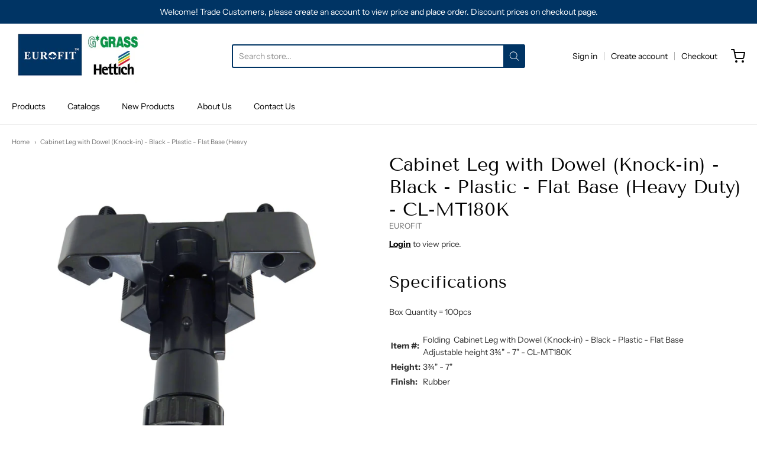

--- FILE ---
content_type: text/html; charset=utf-8
request_url: https://eurofitcanada.com/products/cabinet-leg-with-dowel-knock-in-black-plastic-flat-base
body_size: 138430
content:







    
        
        
        
    



    
    
        
        
        
    



    
    
        
        
        
    



    
    
        
        
        
    



<!doctype html>














<!-- Proudly powered by Shopify - https://shopify.com -->

<html class="no-js product cabinet-leg-with-dowel-knock-in-black-plastic-flat-base-heavy" lang="en">

  <head><link href="//eurofitcanada.com/cdn/shop/t/12/assets/tiny.content.min.css?66511" rel="stylesheet" type="text/css" media="all" />
  <style>
    #bcpo-select {
      display: none !important;
    }
  </style>
  <link rel="stylesheet" href="https://obscure-escarpment-2240.herokuapp.com/stylesheets/bcpo-front.css">
  <script>var bcpo_product={"id":8344847614175,"title":"Cabinet Leg with Dowel (Knock-in) - Black - Plastic - Flat Base (Heavy Duty) - CL-MT180K","handle":"cabinet-leg-with-dowel-knock-in-black-plastic-flat-base","description":"\u003cdiv class=\"description_tab\" data-mce-fragment=\"1\"\u003e\n\u003ch2 data-mce-fragment=\"1\"\u003eSpecifications\u003c\/h2\u003e\n\u003cp\u003eBox Quantity = 100pcs\u003c\/p\u003e\n\u003ctable style=\"height: 57px;\" class=\"product_specification\" data-mce-fragment=\"1\"\u003e\n\u003ctbody data-mce-fragment=\"1\"\u003e\n\u003ctr style=\"height: 19px;\" class=\"bg_white\" data-mce-fragment=\"1\"\u003e\n\u003ctd style=\"height: 19px; width: 52.7951px;\" class=\"title\" data-mce-fragment=\"1\"\u003e\u003cstrong data-mce-fragment=\"1\"\u003eItem #:\u003c\/strong\u003e\u003c\/td\u003e\n\u003ctd style=\"height: 19px; width: 498.142px;\" class=\"value\" data-mce-fragment=\"1\"\u003eFolding  Cabinet Leg with Dowel (Knock-in) - Black - Plastic - Flat Base Adjustable height 3\u003cspan data-mce-fragment=\"1\"\u003e¾\"\u003c\/span\u003e - 7\" - CL-MT180K\u003c\/td\u003e\n\u003c\/tr\u003e\n\u003ctr style=\"height: 19px;\" class=\"bg_grey\" data-mce-fragment=\"1\"\u003e\n\u003ctd style=\"height: 19px; width: 52.7951px;\" class=\"title\" data-mce-fragment=\"1\"\u003e\u003cstrong data-mce-fragment=\"1\"\u003eHeight:\u003c\/strong\u003e\u003c\/td\u003e\n\u003ctd style=\"height: 19px; width: 498.142px;\" class=\"value\" data-mce-fragment=\"1\"\u003e3\u003cspan data-mce-fragment=\"1\"\u003e¾\"\u003c\/span\u003e - 7\"\u003c\/td\u003e\n\u003c\/tr\u003e\n\u003ctr style=\"height: 19px;\" class=\"bg_white\" data-mce-fragment=\"1\"\u003e\n\u003ctd style=\"height: 19px; width: 52.7951px;\" class=\"title\" data-mce-fragment=\"1\"\u003e\u003cstrong data-mce-fragment=\"1\"\u003eFinish:\u003c\/strong\u003e\u003c\/td\u003e\n\u003ctd style=\"height: 19px; width: 498.142px;\" class=\"value\" data-mce-fragment=\"1\"\u003eRubber\u003c\/td\u003e\n\u003c\/tr\u003e\n\u003c\/tbody\u003e\n\u003c\/table\u003e\n\u003c\/div\u003e","published_at":"2024-02-22T14:52:09-05:00","created_at":"2024-02-22T14:38:13-05:00","vendor":"EUROFIT","type":"Cabinet Leg","tags":["5-7\" plastic leg","black leg","cabinet leg","CL-T2A100","CL-T2A120","CL-T2A150","CL-TC160","CL-TD150","Plastic leg","rubber"],"price":149,"price_min":149,"price_max":179,"available":true,"price_varies":true,"compare_at_price":null,"compare_at_price_min":0,"compare_at_price_max":0,"compare_at_price_varies":false,"variants":[{"id":44966192120031,"title":"100pcs or more","option1":"100pcs or more","option2":null,"option3":null,"sku":"CL-MT-180K","requires_shipping":true,"taxable":true,"featured_image":{"id":41562590216415,"product_id":8344847614175,"position":2,"created_at":"2024-02-22T14:38:21-05:00","updated_at":"2025-02-10T16:16:17-05:00","alt":null,"width":1080,"height":1080,"src":"\/\/eurofitcanada.com\/cdn\/shop\/files\/CL-MT180K_95af6c31-18cc-47d0-8320-d851c292a020.png?v=1739222177","variant_ids":[44966192120031,44966192185567]},"available":true,"name":"Cabinet Leg with Dowel (Knock-in) - Black - Plastic - Flat Base (Heavy Duty) - CL-MT180K - 100pcs or more","public_title":"100pcs or more","options":["100pcs or more"],"price":149,"weight":10,"compare_at_price":null,"inventory_management":"shopify","barcode":null,"featured_media":{"alt":null,"id":34260314423519,"position":2,"preview_image":{"aspect_ratio":1.0,"height":1080,"width":1080,"src":"\/\/eurofitcanada.com\/cdn\/shop\/files\/CL-MT180K_95af6c31-18cc-47d0-8320-d851c292a020.png?v=1739222177"}},"requires_selling_plan":false,"selling_plan_allocations":[]},{"id":44966192185567,"title":"1-99pcs","option1":"1-99pcs","option2":null,"option3":null,"sku":"CL-MT-180K","requires_shipping":true,"taxable":true,"featured_image":{"id":41562590216415,"product_id":8344847614175,"position":2,"created_at":"2024-02-22T14:38:21-05:00","updated_at":"2025-02-10T16:16:17-05:00","alt":null,"width":1080,"height":1080,"src":"\/\/eurofitcanada.com\/cdn\/shop\/files\/CL-MT180K_95af6c31-18cc-47d0-8320-d851c292a020.png?v=1739222177","variant_ids":[44966192120031,44966192185567]},"available":true,"name":"Cabinet Leg with Dowel (Knock-in) - Black - Plastic - Flat Base (Heavy Duty) - CL-MT180K - 1-99pcs","public_title":"1-99pcs","options":["1-99pcs"],"price":179,"weight":10,"compare_at_price":null,"inventory_management":"shopify","barcode":null,"featured_media":{"alt":null,"id":34260314423519,"position":2,"preview_image":{"aspect_ratio":1.0,"height":1080,"width":1080,"src":"\/\/eurofitcanada.com\/cdn\/shop\/files\/CL-MT180K_95af6c31-18cc-47d0-8320-d851c292a020.png?v=1739222177"}},"requires_selling_plan":false,"selling_plan_allocations":[]}],"images":["\/\/eurofitcanada.com\/cdn\/shop\/files\/CL-MT180K_d4219c4f-2606-457f-942f-c5e76f02504c.png?v=1739222177","\/\/eurofitcanada.com\/cdn\/shop\/files\/CL-MT180K_95af6c31-18cc-47d0-8320-d851c292a020.png?v=1739222177","\/\/eurofitcanada.com\/cdn\/shop\/files\/CL-MT180K.png?v=1739222177","\/\/eurofitcanada.com\/cdn\/shop\/files\/CL-MT180K_1.png?v=1739222177","\/\/eurofitcanada.com\/cdn\/shop\/files\/CL-MT180K_2.png?v=1739222177"],"featured_image":"\/\/eurofitcanada.com\/cdn\/shop\/files\/CL-MT180K_d4219c4f-2606-457f-942f-c5e76f02504c.png?v=1739222177","options":["Qty"],"media":[{"alt":null,"id":37336890081503,"position":1,"preview_image":{"aspect_ratio":1.0,"height":1080,"width":1080,"src":"\/\/eurofitcanada.com\/cdn\/shop\/files\/CL-MT180K_d4219c4f-2606-457f-942f-c5e76f02504c.png?v=1739222177"},"aspect_ratio":1.0,"height":1080,"media_type":"image","src":"\/\/eurofitcanada.com\/cdn\/shop\/files\/CL-MT180K_d4219c4f-2606-457f-942f-c5e76f02504c.png?v=1739222177","width":1080},{"alt":null,"id":34260314423519,"position":2,"preview_image":{"aspect_ratio":1.0,"height":1080,"width":1080,"src":"\/\/eurofitcanada.com\/cdn\/shop\/files\/CL-MT180K_95af6c31-18cc-47d0-8320-d851c292a020.png?v=1739222177"},"aspect_ratio":1.0,"height":1080,"media_type":"image","src":"\/\/eurofitcanada.com\/cdn\/shop\/files\/CL-MT180K_95af6c31-18cc-47d0-8320-d851c292a020.png?v=1739222177","width":1080},{"alt":null,"id":34260678115551,"position":3,"preview_image":{"aspect_ratio":1.0,"height":1080,"width":1080,"src":"\/\/eurofitcanada.com\/cdn\/shop\/files\/CL-MT180K.png?v=1739222177"},"aspect_ratio":1.0,"height":1080,"media_type":"image","src":"\/\/eurofitcanada.com\/cdn\/shop\/files\/CL-MT180K.png?v=1739222177","width":1080},{"alt":null,"id":34260678148319,"position":4,"preview_image":{"aspect_ratio":1.0,"height":1080,"width":1080,"src":"\/\/eurofitcanada.com\/cdn\/shop\/files\/CL-MT180K_1.png?v=1739222177"},"aspect_ratio":1.0,"height":1080,"media_type":"image","src":"\/\/eurofitcanada.com\/cdn\/shop\/files\/CL-MT180K_1.png?v=1739222177","width":1080},{"alt":null,"id":34260678213855,"position":5,"preview_image":{"aspect_ratio":1.0,"height":1080,"width":1080,"src":"\/\/eurofitcanada.com\/cdn\/shop\/files\/CL-MT180K_2.png?v=1739222177"},"aspect_ratio":1.0,"height":1080,"media_type":"image","src":"\/\/eurofitcanada.com\/cdn\/shop\/files\/CL-MT180K_2.png?v=1739222177","width":1080}],"requires_selling_plan":false,"selling_plan_groups":[],"content":"\u003cdiv class=\"description_tab\" data-mce-fragment=\"1\"\u003e\n\u003ch2 data-mce-fragment=\"1\"\u003eSpecifications\u003c\/h2\u003e\n\u003cp\u003eBox Quantity = 100pcs\u003c\/p\u003e\n\u003ctable style=\"height: 57px;\" class=\"product_specification\" data-mce-fragment=\"1\"\u003e\n\u003ctbody data-mce-fragment=\"1\"\u003e\n\u003ctr style=\"height: 19px;\" class=\"bg_white\" data-mce-fragment=\"1\"\u003e\n\u003ctd style=\"height: 19px; width: 52.7951px;\" class=\"title\" data-mce-fragment=\"1\"\u003e\u003cstrong data-mce-fragment=\"1\"\u003eItem #:\u003c\/strong\u003e\u003c\/td\u003e\n\u003ctd style=\"height: 19px; width: 498.142px;\" class=\"value\" data-mce-fragment=\"1\"\u003eFolding  Cabinet Leg with Dowel (Knock-in) - Black - Plastic - Flat Base Adjustable height 3\u003cspan data-mce-fragment=\"1\"\u003e¾\"\u003c\/span\u003e - 7\" - CL-MT180K\u003c\/td\u003e\n\u003c\/tr\u003e\n\u003ctr style=\"height: 19px;\" class=\"bg_grey\" data-mce-fragment=\"1\"\u003e\n\u003ctd style=\"height: 19px; width: 52.7951px;\" class=\"title\" data-mce-fragment=\"1\"\u003e\u003cstrong data-mce-fragment=\"1\"\u003eHeight:\u003c\/strong\u003e\u003c\/td\u003e\n\u003ctd style=\"height: 19px; width: 498.142px;\" class=\"value\" data-mce-fragment=\"1\"\u003e3\u003cspan data-mce-fragment=\"1\"\u003e¾\"\u003c\/span\u003e - 7\"\u003c\/td\u003e\n\u003c\/tr\u003e\n\u003ctr style=\"height: 19px;\" class=\"bg_white\" data-mce-fragment=\"1\"\u003e\n\u003ctd style=\"height: 19px; width: 52.7951px;\" class=\"title\" data-mce-fragment=\"1\"\u003e\u003cstrong data-mce-fragment=\"1\"\u003eFinish:\u003c\/strong\u003e\u003c\/td\u003e\n\u003ctd style=\"height: 19px; width: 498.142px;\" class=\"value\" data-mce-fragment=\"1\"\u003eRubber\u003c\/td\u003e\n\u003c\/tr\u003e\n\u003c\/tbody\u003e\n\u003c\/table\u003e\n\u003c\/div\u003e"}; var bcpo_data={"product_id":"8107227447519","shopify_options":[{"type":"buttons","unique":"_2tzvx5w6y"}]}; var bcpo_settings={"fallback":"buttons","auto_select":"on","load_main_image":"on","replaceImage":"on","border_style":"round","tooltips":"show","sold_out_style":"transparent","theme":"light","jumbo_colors":"medium","jumbo_images":"medium","circle_swatches":"","inventory_style":"default","override_ajax":"relentless","add_price_addons":"off","money_format2":"${{amount}} CAD","money_format_without_currency":"${{amount}}","show_currency":"off","file_upload_warning":"off","global_auto_image_options":"","global_color_options":"","global_colors":[{"key":"","value":"#2ef3ec"}]};var inventory_quantity = [];inventory_quantity.push(5000);inventory_quantity.push(4000);if(bcpo_product) { for (var i = 0; i < bcpo_product.variants.length; i += 1) { bcpo_product.variants[i].inventory_quantity = inventory_quantity[i]; }}window.bcpo = window.bcpo || {}; bcpo.cart = {"note":null,"attributes":{},"original_total_price":0,"total_price":0,"total_discount":0,"total_weight":0.0,"item_count":0,"items":[],"requires_shipping":false,"currency":"CAD","items_subtotal_price":0,"cart_level_discount_applications":[],"checkout_charge_amount":0}; bcpo.ogFormData = FormData;</script>

    <meta charset="utf-8">
<meta http-equiv="X-UA-Compatible" content="IE=edge,chrome=1">
<meta name="viewport" content="width=device-width, initial-scale=1">

<link rel="canonical" href="https://eurofitcanada.com/products/cabinet-leg-with-dowel-knock-in-black-plastic-flat-base">


  <link rel="shortcut icon" href="//eurofitcanada.com/cdn/shop/files/Untitled_design_43_32x32.png?v=1709905177" type="image/png">











<title>Cabinet Leg with Dowel (Knock-in) - Black - Plastic - Flat Base (Heavy | JC Furniture Hardware Corporation</title>




  <meta name="description" content="Specifications Box Quantity = 100pcs Item #: Folding  Cabinet Leg with Dowel (Knock-in) - Black - Plastic - Flat Base Adjustable height 3¾&quot; - 7&quot; - CL-MT180K Height: 3¾&quot; - 7&quot; Finish: Rubber">


    <meta property="og:site_name" content="JC Furniture Hardware Corporation">


  <meta property="og:type" content="product">
  <meta property="og:title" content="Cabinet Leg with Dowel (Knock-in) - Black - Plastic - Flat Base (Heavy Duty) - CL-MT180K">
  <meta property="og:url" content="https://eurofitcanada.com/products/cabinet-leg-with-dowel-knock-in-black-plastic-flat-base">
  <meta property="og:description" content="
Specifications
Box Quantity = 100pcs



Item #:
Folding  Cabinet Leg with Dowel (Knock-in) - Black - Plastic - Flat Base Adjustable height 3¾" - 7" - CL-MT180K


Height:
3¾" - 7"


Finish:
Rubber



">
  
    <meta property="og:image" content="http://eurofitcanada.com/cdn/shop/files/CL-MT180K_d4219c4f-2606-457f-942f-c5e76f02504c_1200x630.png?v=1739222177">
    <meta property="og:image:secure_url" content="https://eurofitcanada.com/cdn/shop/files/CL-MT180K_d4219c4f-2606-457f-942f-c5e76f02504c_1200x630.png?v=1739222177">
    <meta property="og:image:width" content="1200"/>
    <meta property="og:image:height" content="630"/>
  
  
    
    
    
     
      

  <meta property="og:price:currency" content="CAD">



  <meta name="twitter:card" content="summary">





  <meta name="twitter:title" content="Cabinet Leg with Dowel (Knock-in) - Black - Plastic - Flat Base (Heavy Duty) - CL-MT180K">
  <meta name="twitter:description" content="
Specifications
Box Quantity = 100pcs



Item #:
Folding  Cabinet Leg with Dowel (Knock-in) - Black - Plastic - Flat Base Adjustable height 3¾" - 7" - CL-MT180K


Height:
3¾" - 7"


Finish:
Rubber



">
  <meta name="twitter:image" content="https://eurofitcanada.com/cdn/shop/files/CL-MT180K_d4219c4f-2606-457f-942f-c5e76f02504c_1200x630.png?v=1739222177">
  <meta name="twitter:image:width" content="1024">
  <meta name="twitter:image:height" content="1024">



    <link rel="preconnect" href="https://cdn.shopify.com" crossorigin>
    <link rel="preconnect" href="https://fonts.shopify.com" crossorigin>

    







<link rel="preload" as="font" href="//eurofitcanada.com/cdn/fonts/tenor_sans/tenorsans_n4.966071a72c28462a9256039d3e3dc5b0cf314f65.woff2" type="font/woff2" crossorigin="anonymous"/>















<link rel="preload" as="font" href="//eurofitcanada.com/cdn/fonts/instrument_sans/instrumentsans_n4.db86542ae5e1596dbdb28c279ae6c2086c4c5bfa.woff2" type="font/woff2" crossorigin="anonymous"/>


  <link rel="preload" as="font" href="//eurofitcanada.com/cdn/fonts/instrument_sans/instrumentsans_n7.e4ad9032e203f9a0977786c356573ced65a7419a.woff2" type="font/woff2" crossorigin="anonymous"/>



  <link rel="preload" as="font" href="//eurofitcanada.com/cdn/fonts/instrument_sans/instrumentsans_i4.028d3c3cd8d085648c808ceb20cd2fd1eb3560e5.woff2" type="font/woff2" crossorigin="anonymous"/>



  <link rel="preload" as="font" href="//eurofitcanada.com/cdn/fonts/instrument_sans/instrumentsans_i7.d6063bb5d8f9cbf96eace9e8801697c54f363c6a.woff2" type="font/woff2" crossorigin="anonymous"/>










<link rel="preload" as="font" href="//eurofitcanada.com/cdn/fonts/instrument_sans/instrumentsans_n4.db86542ae5e1596dbdb28c279ae6c2086c4c5bfa.woff2" type="font/woff2" crossorigin="anonymous"/>


  <link rel="preload" as="font" href="//eurofitcanada.com/cdn/fonts/instrument_sans/instrumentsans_n7.e4ad9032e203f9a0977786c356573ced65a7419a.woff2" type="font/woff2" crossorigin="anonymous"/>



  <link rel="preload" as="font" href="//eurofitcanada.com/cdn/fonts/instrument_sans/instrumentsans_i4.028d3c3cd8d085648c808ceb20cd2fd1eb3560e5.woff2" type="font/woff2" crossorigin="anonymous"/>



  <link rel="preload" as="font" href="//eurofitcanada.com/cdn/fonts/instrument_sans/instrumentsans_i7.d6063bb5d8f9cbf96eace9e8801697c54f363c6a.woff2" type="font/woff2" crossorigin="anonymous"/>


    <style data-shopify>
  :root {
    /* Content */

    --bg_header_color: #ffffff;
    --color_header_text: #030303;
    --color_content_heading: #030303;
    --color_content_text: #303030;
    --color_content_text_light: #696969;
    --color_content_text_extra_light: rgba(105, 105, 105, 0.2);
    --color_content_link: #030303;
    --color_content_link_hover: #003464;
    --color_content_line: #eaeaea;
    --bg_content_color: #ffffff;

    /* Button */
    --bg_content_button: #003464;
    --bg_content_button_hover: #000000;
    --color_content_button_text: #ffffff;
    --color_content_button_text_hover: #ffffff;
    --bg_content_button_alpha_05: rgba(0, 52, 100, 0.05);

    /* Top Bar */
    --color_top_bar_text: #030303;
    --color_top_bar_link: #030303;
    --color_top_bar_link_hover: #003464;
    --bg_top_bar_color: #ffffff;


    /*Main Menu */
    --color_main_menu_link: #030303;
    --color_main_menu_link_hover: #003464;
    --color_header_line: #f1f2f3;

    /* Typo */
    --typo_main_menu_dropdown_font_size: 14px;
    --typo_primary_line_height: 1.5;

    /* Footer */
    --color_footer_content_text: #303030;
    --color_footer_text: #f1f2f3;
    --color_footer_link: #f1f2f3;
    --color_footer_link_hover: #003464;
    --color_footer_content_text_light: #909090;
    --color_footer_content_link: #606060;
    --color_footer_content_link_hover: #003464;
    --bg_footer_content_color: #f1f2f3;
    --color_footer_content_heading: #030303;
    --color_footer_content_line: #e1e2e3;
    --bg_footer_color: #030303;
    --color_footer_text_alpha_25: rgba(241, 242, 243, 0.25);


    /* Misc */
    --bg_sale_sticker_color: #030303;
    --color_sale_sticker: #ffffff;
    --color_brand_link: #003464;


    /* Announcement */
    --color_announcement_bar_text: #ffffff;
    --bg_announcement_bar_color: #003464;

    /* Sticky Cart */
    --sticky_cart_text: #303030;
    --sticky_cart_background: #ffffff;
    --sticky_cart_text_hover: #636363;

    /* Custom */
    --bg_content_color_alpha_8: rgba(255, 255, 255, 0.8);
    --color_content_link_alpha_08: rgba(3, 3, 3, 0.08);
    --color_content_link_alpha_6: rgba(3, 3, 3, 0.6);
    --color_content_link_alpha_3: rgba(3, 3, 3, 0.3);
    --color_content_link_alpha_2: rgba(3, 3, 3, 0.2);

    /* SVGs */
    --color_content_text_select_alpha_5: url("data:image/svg+xml,%3Csvg xmlns='http://www.w3.org/2000/svg' width='12px' height='7px' fill='rgba(48, 48, 48, 0.5)'%3E%3Cpath d='M0.653526932,0.762448087 C0.292593974,0.341359636 0.455760956,0 1.00247329,0 L10.5044548,0 C11.3304216,0 11.5684948,0.503422737 11.0226426,1.14025025 L6.65352693,6.23755191 C6.29259397,6.65864036 5.71060753,6.66237545 5.34647307,6.23755191 L0.653526932,0.762448087 Z'%3E%3C/path%3E%3C/svg%3E");
    --color_content_text_select: url("data:image/svg+xml,%3Csvg xmlns='http://www.w3.org/2000/svg' width='12px' height='7px' fill='%23303030'%3E%3Cpath d='M0.653526932,0.762448087 C0.292593974,0.341359636 0.455760956,0 1.00247329,0 L10.5044548,0 C11.3304216,0 11.5684948,0.503422737 11.0226426,1.14025025 L6.65352693,6.23755191 C6.29259397,6.65864036 5.71060753,6.66237545 5.34647307,6.23755191 L0.653526932,0.762448087 Z'%3E%3C/path%3E%3C/svg%3E");
    --color_footer_text_select_alpha_25: url("data:image/svg+xml,%3Csvg xmlns='http://www.w3.org/2000/svg' width='12px' height='7px' fill='rgba(241, 242, 243, 0.25)'%3E%3Cpath d='M0.653526932,0.762448087 C0.292593974,0.341359636 0.455760956,0 1.00247329,0 L10.5044548,0 C11.3304216,0 11.5684948,0.503422737 11.0226426,1.14025025 L6.65352693,6.23755191 C6.29259397,6.65864036 5.71060753,6.66237545 5.34647307,6.23755191 L0.653526932,0.762448087 Z'%3E%3C/path%3E%3C/svg%3E");
    --color_footer_text_select: url("data:image/svg+xml,%3Csvg xmlns='http://www.w3.org/2000/svg' width='12px' height='7px' fill='%23f1f2f3'%3E%3Cpath d='M0.653526932,0.762448087 C0.292593974,0.341359636 0.455760956,0 1.00247329,0 L10.5044548,0 C11.3304216,0 11.5684948,0.503422737 11.0226426,1.14025025 L6.65352693,6.23755191 C6.29259397,6.65864036 5.71060753,6.66237545 5.34647307,6.23755191 L0.653526932,0.762448087 Z'%3E%3C/path%3E%3C/svg%3E");


    /* specific colors for Shop Pay Installments Banner */
    --payment-terms-background-color: #ffffff;
    /* End Shop Pay Installment Banner */

  }
</style>


    <style id="initial-css">
  *,::after,::before{box-sizing:border-box}
  html {
    box-sizing: border-box;
    height: 100%;
  }
  #loading {
    opacity: 1;
    visibility: visible;
    display: -webkit-box;
    display: -webkit-flex;
    display: -ms-flexbox;
    display: flex;
    -webkit-box-pack: center;
    -webkit-justify-content: center;
    -ms-flex-pack: center;
    justify-content: center;
    -webkit-box-align: center;
    -webkit-align-items: center;
    -ms-flex-align: center;
    align-items: center;
    position: fixed;
    top: 0;
    left: 0;
    width: 100% !important;
    height: 100% !important;
    z-index: 999999;
    background-color: #fff;
  }
  #loading .spinner {
    position: relative;
    width: 40px;
    height: 20px;
  }
  #loading .spinner:before,
  #loading .spinner:after {
    display: inline-block;
    content: "";
    position: absolute;
    left: 0;
    width: 50%;
    height: 100%;
    border-radius: 50%;
    -webkit-animation: spinner-move ease-in-out 0.5s infinite alternate,
      spinner-cover 1s infinite reverse;
    animation: spinner-move ease-in-out 0.5s infinite alternate,
      spinner-cover 1s infinite reverse;
  }
  #loading .spinner:before {
    background-color: var(--color_content_link);
    -webkit-animation-direction: alternate-reverse, normal;
    animation-direction: alternate-reverse, normal;
  }
  #loading .spinner:after {
    background-color: var(--color_content_link_hover);
  }
  @-webkit-keyframes spinner-move {
    to {
      left: 50%;
    }
  }
  @keyframes spinner-move {
    to {
      left: 50%;
    }
  }
  @-webkit-keyframes spinner-cover {
    0%,
    49.9% {
      z-index: 1;
    }
    50.1%,
    to {
      z-index: 0;
    }
  }
  @keyframes spinner-cover {
    0%,
    49.9% {
      z-index: 1;
    }
    50.1%,
    to {
      z-index: 0;
    }
  }

  #shopify-section-header {
    border-bottom: 1px solid rgba(0,0,0,.08);
  }

  @media screen and (min-width: 640px) {
    .columns.medium-6:last-child {margin-right: 0;}
  }
  @media screen and (min-width: 1024px) {
    .columns.medium-6:last-child {margin-right: 0;}
  }
  /* NORMALIZE.CSS 8.0.1 */
html{line-height:1.15;-webkit-text-size-adjust:100%}body{margin:0}main{display:block}h1{font-size:2em;margin:.67em 0}hr{box-sizing:content-box;height:0;overflow:visible}pre{font-family:monospace,monospace;font-size:1em}a{background-color:transparent}abbr[title]{border-bottom:none;text-decoration:underline;text-decoration:underline dotted}b,strong{font-weight:bolder}code,kbd,samp{font-family:monospace,monospace;font-size:1em}small{font-size:80%}sub,sup{font-size:75%;line-height:0;position:relative;vertical-align:baseline}sub{bottom:-.25em}sup{top:-.5em}img{border-style:none}button,input,optgroup,select,textarea{font-family:inherit;font-size:100%;line-height:1.15;margin:0}button,input{overflow:visible}button,select{text-transform:none}[type=button],[type=reset],[type=submit],button{-webkit-appearance:button}[type=button]::-moz-focus-inner,[type=reset]::-moz-focus-inner,[type=submit]::-moz-focus-inner,button::-moz-focus-inner{border-style:none;padding:0}[type=button]:-moz-focusring,[type=reset]:-moz-focusring,[type=submit]:-moz-focusring,button:-moz-focusring{outline:1px dotted ButtonText}fieldset{padding:.35em .75em .625em}legend{box-sizing:border-box;color:inherit;display:table;max-width:100%;padding:0;white-space:normal}progress{vertical-align:baseline}textarea{overflow:auto}[type=checkbox],[type=radio]{box-sizing:border-box;padding:0}[type=number]::-webkit-inner-spin-button,[type=number]::-webkit-outer-spin-button{height:auto}[type=search]{-webkit-appearance:textfield;outline-offset:-2px}[type=search]::-webkit-search-decoration{-webkit-appearance:none}::-webkit-file-upload-button{-webkit-appearance:button;font:inherit}details{display:block}summary{display:list-item}template{display:none}[hidden]{display:none}
/* FLICKITY 2.2.1 */
.flickity-enabled{position:relative}.flickity-enabled:focus{outline:0}.flickity-viewport{overflow:hidden;position:relative;height:100%}.flickity-slider{position:absolute;width:100%;height:100%}.flickity-enabled.is-draggable{-webkit-tap-highlight-color:transparent;-webkit-user-select:none;-moz-user-select:none;-ms-user-select:none;user-select:none}.flickity-enabled.is-draggable .flickity-viewport{cursor:move;cursor:-webkit-grab;cursor:grab}.flickity-enabled.is-draggable .flickity-viewport.is-pointer-down{cursor:-webkit-grabbing;cursor:grabbing}.flickity-button{position:absolute;background:hsla(0,0%,100%,.75);border:none;color:#333}.flickity-button:hover{background:#fff;cursor:pointer}.flickity-button:focus{outline:0;box-shadow:0 0 0 5px #19f}.flickity-button:active{opacity:.6}.flickity-button:disabled{opacity:.3;cursor:auto;pointer-events:none}.flickity-button-icon{fill:currentColor}.flickity-prev-next-button{top:50%;width:44px;height:44px;border-radius:50%;transform:translateY(-50%)}.flickity-prev-next-button.previous{left:10px}.flickity-prev-next-button.next{right:10px}.flickity-rtl .flickity-prev-next-button.previous{left:auto;right:10px}.flickity-rtl .flickity-prev-next-button.next{right:auto;left:10px}.flickity-prev-next-button .flickity-button-icon{position:absolute;left:20%;top:20%;width:60%;height:60%}.flickity-page-dots{position:absolute;width:100%;bottom:-25px;padding:0;margin:0;list-style:none;text-align:center;line-height:1}.flickity-rtl .flickity-page-dots{direction:rtl}.flickity-page-dots .dot{display:inline-block;width:10px;height:10px;margin:0 8px;background:#333;border-radius:50%;opacity:.25;cursor:pointer}.flickity-page-dots .dot.is-selected{opacity:1}

  .secondary-media-types.image-container-position.aspect__square {
    height: 5.375rem;
  }
  /** Typeahead */
  .typeahead__container * {
      -webkit-box-sizing: border-box;
      box-sizing: border-box;
      outline: 0;
  }
  .typeahead__field {
    color: #555;
  }
  .typeahead__field {
      display: -webkit-box;
      display: -webkit-flex;
      display: -ms-flexbox;
      display: flex;
      position: relative;
      width: 100%;
  }
  .typeahead__query {
    position: relative;
    z-index: 2;
    width: 100%;
  }
  .typeahead__button, .typeahead__filter {
    z-index: 1;
  }
  .typeahead__field .typeahead__hint, .typeahead__field [contenteditable], .typeahead__field input, .typeahead__field textarea {
    display: block;
    width: 100%;
    line-height: 1.25;
    min-height: calc(.5rem * 2 + 1.25rem + 2px);
    padding: .5rem .75rem;
    background: #fff;
    border: 1px solid #ccc;
    border-radius: 2px 0 0 2px;
    -webkit-appearance: none;
    -moz-appearance: none;
    appearance: none;
    -webkit-box-sizing: border-box;
    box-sizing: border-box;
  }
  .typeahead__container button, .typeahead__container input {
    overflow: visible;
  }
  .typeahead__container button, .typeahead__container input, .typeahead__container optgroup, .typeahead__container select, .typeahead__container textarea {
    font: inherit;
    margin: 0;
  }
  [type=search] {
    -webkit-appearance: textfield;
   outline-offset: -2px;
  }
  .typeahead__container input {
    font: inherit;
  }
  .typeahead__container [type=submit], .typeahead__container button {
    -webkit-appearance: button;
  }
  .typeahead__container button {
    display: inline-block;
    margin-bottom: 0;
    text-align: center;
    -ms-touch-action: manipulation;
    touch-action: manipulation;
    cursor: pointer;
    background-color: #fff;
    border: 1px solid #ccc;
    line-height: 1.25;
    padding: .5rem .75rem;
    -webkit-user-select: none;
    -moz-user-select: none;
    -ms-user-select: none;
    user-select: none;
    color: #555;
  }
  .typeahead__container button {
    text-transform: none;
    font: inherit;
    vertical-align: middle;
    white-space: nowrap;
  }
  .typeahead__cancel-button {
    display: none;
    width: 37px;
    height: 40px;
    padding: 7px;
    font-size: 1.25rem;
    line-height: 1;
  }

  .shopify-payment-button__button--hidden {
    display: none!important
  }

  .pricing.lht {
    height: 29px;
  }
</style>


    <link rel="stylesheet" href="//eurofitcanada.com/cdn/shop/t/12/assets/theme-vendor.css?v=8065581097027463061662322438" type="text/css" media="print" onload="this.media='all'">
    <link rel="stylesheet" href="//eurofitcanada.com/cdn/shop/t/12/assets/theme.css?v=85538533705889299621662322438" type="text/css" media="all" onload="this.media='all'">
    <link rel="stylesheet" href="//eurofitcanada.com/cdn/shop/t/12/assets/theme-custom.css?v=117929441783371388631662322438" type="text/css" media="print" onload="this.media='all'">
    <link rel="stylesheet" href="//eurofitcanada.com/cdn/shop/t/12/assets/fonts.css?v=123434261338028087241759332626" type="text/css" media="print" onload="this.media='all'">
    <!--<link rel="stylesheet" href="https://cdnjs.cloudflare.com/ajax/libs/font-awesome/4.7.0/css/font-awesome.min.css" type="text/css" media="print" onload="this.media='all'">-->

    <noscript>
      <link rel="stylesheet" href="//eurofitcanada.com/cdn/shop/t/12/assets/theme-vendor.css?v=8065581097027463061662322438" type="text/css" media="all">
      <link rel="stylesheet" href="//eurofitcanada.com/cdn/shop/t/12/assets/theme.css?v=85538533705889299621662322438" type="text/css" media="all">
      <link rel="stylesheet" href="//eurofitcanada.com/cdn/shop/t/12/assets/fonts.css?v=123434261338028087241759332626" type="text/css" media="all">
    </noscript>

    <script>
  document.documentElement.className = document.documentElement.className.replace('no-js', 'js');
  window.addEventListener('DOMContentLoaded', (e) => {
    skupHideSpinner();
    skupSetViewPortForMobile();
  });

  function skupHideSpinner() {
    const loading = document.getElementById('loading');
    if (! loading) {
      return;
    }
    loading.style.opacity = '0';
    loading.style.visibility = 'hidden';
    setTimeout(function () {
      loading.style.display = 'none';
    }, 1000);
  }

  function skupSetViewPortForMobile() {
    /*(function ($) {
      var meta = $('head meta[name="viewport"]');
      $("input, select, textarea").on('touchstart', function() {
        meta.attr('content', 'width=device-width, initial-scale=1, user-scalable=0');
      });
      $("input, select, textarea").on('touchend', function() {
        setTimeout(function () {
          meta.attr('content', 'width=device-width, initial-scale=1, user-scalable=1');
        }, 100);
      });
    }(jQuery.noConflict()));*/
  }
</script>


    <script>
  window.lazySizesConfig = window.lazySizesConfig || {};
  lazySizesConfig.loadMode = 1;
  lazySizesConfig.loadHidden = false;
</script>
<script src="https://cdnjs.cloudflare.com/ajax/libs/lazysizes/4.0.1/plugins/respimg/ls.respimg.min.js" async="async"></script>
<script src="https://cdnjs.cloudflare.com/ajax/libs/lazysizes/4.0.1/plugins/rias/ls.rias.min.js" async="async"></script>
<script src="https://cdnjs.cloudflare.com/ajax/libs/lazysizes/4.0.1/plugins/parent-fit/ls.parent-fit.min.js" async="async"></script>
<script src="https://cdnjs.cloudflare.com/ajax/libs/lazysizes/4.0.1/plugins/bgset/ls.bgset.min.js" async="async"></script>
<script src="https://cdnjs.cloudflare.com/ajax/libs/lazysizes/4.0.1/lazysizes.min.js" async="async"></script>

    




















<script>
  window.Station || (window.Station = {
    App: {
      config: {
        mediumScreen: 640,
        largeScreen: 1024
      }
    },
    Theme: {
      givenName: "Updated copy of Providence",
      id: 135085064415,
      name: "Providence",
      version: "5.11.10",
      config: {
        search: {
          enableSuggestions: true,
          showVendor: false,
          showPrice: false,
          showUnavailableProducts: "hide",
          enterKeySubmit: true
        },
        product: {
          enableDeepLinking: true,
          enableHighlightAddWhenSale: true,
          enableLightbox: true,
          enableQtyLimit: false,
          enableSelectAnOption: false,
          enableSetVariantFromSecondary: true,
          lightboxImageSize: "master",
          primaryImageSize: "1024x1024",
          showPrimaryImageFirst: false
        },
        mediaQuery: {
          mediumUp: 'screen and (min-width: 768px)',
          small: 'screen and (max-width: 767px)',
        }
      },
      current: {
        article: null,
        cart: {"note":null,"attributes":{},"original_total_price":0,"total_price":0,"total_discount":0,"total_weight":0.0,"item_count":0,"items":[],"requires_shipping":false,"currency":"CAD","items_subtotal_price":0,"cart_level_discount_applications":[],"checkout_charge_amount":0},
        collection: null,
        featured_media_id: 37336890081503,
        featuredImageID: 44992907608287,
        product: {"id":8344847614175,"title":"Cabinet Leg with Dowel (Knock-in) - Black - Plastic - Flat Base (Heavy Duty) - CL-MT180K","handle":"cabinet-leg-with-dowel-knock-in-black-plastic-flat-base","description":"\u003cdiv class=\"description_tab\" data-mce-fragment=\"1\"\u003e\n\u003ch2 data-mce-fragment=\"1\"\u003eSpecifications\u003c\/h2\u003e\n\u003cp\u003eBox Quantity = 100pcs\u003c\/p\u003e\n\u003ctable style=\"height: 57px;\" class=\"product_specification\" data-mce-fragment=\"1\"\u003e\n\u003ctbody data-mce-fragment=\"1\"\u003e\n\u003ctr style=\"height: 19px;\" class=\"bg_white\" data-mce-fragment=\"1\"\u003e\n\u003ctd style=\"height: 19px; width: 52.7951px;\" class=\"title\" data-mce-fragment=\"1\"\u003e\u003cstrong data-mce-fragment=\"1\"\u003eItem #:\u003c\/strong\u003e\u003c\/td\u003e\n\u003ctd style=\"height: 19px; width: 498.142px;\" class=\"value\" data-mce-fragment=\"1\"\u003eFolding  Cabinet Leg with Dowel (Knock-in) - Black - Plastic - Flat Base Adjustable height 3\u003cspan data-mce-fragment=\"1\"\u003e¾\"\u003c\/span\u003e - 7\" - CL-MT180K\u003c\/td\u003e\n\u003c\/tr\u003e\n\u003ctr style=\"height: 19px;\" class=\"bg_grey\" data-mce-fragment=\"1\"\u003e\n\u003ctd style=\"height: 19px; width: 52.7951px;\" class=\"title\" data-mce-fragment=\"1\"\u003e\u003cstrong data-mce-fragment=\"1\"\u003eHeight:\u003c\/strong\u003e\u003c\/td\u003e\n\u003ctd style=\"height: 19px; width: 498.142px;\" class=\"value\" data-mce-fragment=\"1\"\u003e3\u003cspan data-mce-fragment=\"1\"\u003e¾\"\u003c\/span\u003e - 7\"\u003c\/td\u003e\n\u003c\/tr\u003e\n\u003ctr style=\"height: 19px;\" class=\"bg_white\" data-mce-fragment=\"1\"\u003e\n\u003ctd style=\"height: 19px; width: 52.7951px;\" class=\"title\" data-mce-fragment=\"1\"\u003e\u003cstrong data-mce-fragment=\"1\"\u003eFinish:\u003c\/strong\u003e\u003c\/td\u003e\n\u003ctd style=\"height: 19px; width: 498.142px;\" class=\"value\" data-mce-fragment=\"1\"\u003eRubber\u003c\/td\u003e\n\u003c\/tr\u003e\n\u003c\/tbody\u003e\n\u003c\/table\u003e\n\u003c\/div\u003e","published_at":"2024-02-22T14:52:09-05:00","created_at":"2024-02-22T14:38:13-05:00","vendor":"EUROFIT","type":"Cabinet Leg","tags":["5-7\" plastic leg","black leg","cabinet leg","CL-T2A100","CL-T2A120","CL-T2A150","CL-TC160","CL-TD150","Plastic leg","rubber"],"price":149,"price_min":149,"price_max":179,"available":true,"price_varies":true,"compare_at_price":null,"compare_at_price_min":0,"compare_at_price_max":0,"compare_at_price_varies":false,"variants":[{"id":44966192120031,"title":"100pcs or more","option1":"100pcs or more","option2":null,"option3":null,"sku":"CL-MT-180K","requires_shipping":true,"taxable":true,"featured_image":{"id":41562590216415,"product_id":8344847614175,"position":2,"created_at":"2024-02-22T14:38:21-05:00","updated_at":"2025-02-10T16:16:17-05:00","alt":null,"width":1080,"height":1080,"src":"\/\/eurofitcanada.com\/cdn\/shop\/files\/CL-MT180K_95af6c31-18cc-47d0-8320-d851c292a020.png?v=1739222177","variant_ids":[44966192120031,44966192185567]},"available":true,"name":"Cabinet Leg with Dowel (Knock-in) - Black - Plastic - Flat Base (Heavy Duty) - CL-MT180K - 100pcs or more","public_title":"100pcs or more","options":["100pcs or more"],"price":149,"weight":10,"compare_at_price":null,"inventory_management":"shopify","barcode":null,"featured_media":{"alt":null,"id":34260314423519,"position":2,"preview_image":{"aspect_ratio":1.0,"height":1080,"width":1080,"src":"\/\/eurofitcanada.com\/cdn\/shop\/files\/CL-MT180K_95af6c31-18cc-47d0-8320-d851c292a020.png?v=1739222177"}},"requires_selling_plan":false,"selling_plan_allocations":[]},{"id":44966192185567,"title":"1-99pcs","option1":"1-99pcs","option2":null,"option3":null,"sku":"CL-MT-180K","requires_shipping":true,"taxable":true,"featured_image":{"id":41562590216415,"product_id":8344847614175,"position":2,"created_at":"2024-02-22T14:38:21-05:00","updated_at":"2025-02-10T16:16:17-05:00","alt":null,"width":1080,"height":1080,"src":"\/\/eurofitcanada.com\/cdn\/shop\/files\/CL-MT180K_95af6c31-18cc-47d0-8320-d851c292a020.png?v=1739222177","variant_ids":[44966192120031,44966192185567]},"available":true,"name":"Cabinet Leg with Dowel (Knock-in) - Black - Plastic - Flat Base (Heavy Duty) - CL-MT180K - 1-99pcs","public_title":"1-99pcs","options":["1-99pcs"],"price":179,"weight":10,"compare_at_price":null,"inventory_management":"shopify","barcode":null,"featured_media":{"alt":null,"id":34260314423519,"position":2,"preview_image":{"aspect_ratio":1.0,"height":1080,"width":1080,"src":"\/\/eurofitcanada.com\/cdn\/shop\/files\/CL-MT180K_95af6c31-18cc-47d0-8320-d851c292a020.png?v=1739222177"}},"requires_selling_plan":false,"selling_plan_allocations":[]}],"images":["\/\/eurofitcanada.com\/cdn\/shop\/files\/CL-MT180K_d4219c4f-2606-457f-942f-c5e76f02504c.png?v=1739222177","\/\/eurofitcanada.com\/cdn\/shop\/files\/CL-MT180K_95af6c31-18cc-47d0-8320-d851c292a020.png?v=1739222177","\/\/eurofitcanada.com\/cdn\/shop\/files\/CL-MT180K.png?v=1739222177","\/\/eurofitcanada.com\/cdn\/shop\/files\/CL-MT180K_1.png?v=1739222177","\/\/eurofitcanada.com\/cdn\/shop\/files\/CL-MT180K_2.png?v=1739222177"],"featured_image":"\/\/eurofitcanada.com\/cdn\/shop\/files\/CL-MT180K_d4219c4f-2606-457f-942f-c5e76f02504c.png?v=1739222177","options":["Qty"],"media":[{"alt":null,"id":37336890081503,"position":1,"preview_image":{"aspect_ratio":1.0,"height":1080,"width":1080,"src":"\/\/eurofitcanada.com\/cdn\/shop\/files\/CL-MT180K_d4219c4f-2606-457f-942f-c5e76f02504c.png?v=1739222177"},"aspect_ratio":1.0,"height":1080,"media_type":"image","src":"\/\/eurofitcanada.com\/cdn\/shop\/files\/CL-MT180K_d4219c4f-2606-457f-942f-c5e76f02504c.png?v=1739222177","width":1080},{"alt":null,"id":34260314423519,"position":2,"preview_image":{"aspect_ratio":1.0,"height":1080,"width":1080,"src":"\/\/eurofitcanada.com\/cdn\/shop\/files\/CL-MT180K_95af6c31-18cc-47d0-8320-d851c292a020.png?v=1739222177"},"aspect_ratio":1.0,"height":1080,"media_type":"image","src":"\/\/eurofitcanada.com\/cdn\/shop\/files\/CL-MT180K_95af6c31-18cc-47d0-8320-d851c292a020.png?v=1739222177","width":1080},{"alt":null,"id":34260678115551,"position":3,"preview_image":{"aspect_ratio":1.0,"height":1080,"width":1080,"src":"\/\/eurofitcanada.com\/cdn\/shop\/files\/CL-MT180K.png?v=1739222177"},"aspect_ratio":1.0,"height":1080,"media_type":"image","src":"\/\/eurofitcanada.com\/cdn\/shop\/files\/CL-MT180K.png?v=1739222177","width":1080},{"alt":null,"id":34260678148319,"position":4,"preview_image":{"aspect_ratio":1.0,"height":1080,"width":1080,"src":"\/\/eurofitcanada.com\/cdn\/shop\/files\/CL-MT180K_1.png?v=1739222177"},"aspect_ratio":1.0,"height":1080,"media_type":"image","src":"\/\/eurofitcanada.com\/cdn\/shop\/files\/CL-MT180K_1.png?v=1739222177","width":1080},{"alt":null,"id":34260678213855,"position":5,"preview_image":{"aspect_ratio":1.0,"height":1080,"width":1080,"src":"\/\/eurofitcanada.com\/cdn\/shop\/files\/CL-MT180K_2.png?v=1739222177"},"aspect_ratio":1.0,"height":1080,"media_type":"image","src":"\/\/eurofitcanada.com\/cdn\/shop\/files\/CL-MT180K_2.png?v=1739222177","width":1080}],"requires_selling_plan":false,"selling_plan_groups":[],"content":"\u003cdiv class=\"description_tab\" data-mce-fragment=\"1\"\u003e\n\u003ch2 data-mce-fragment=\"1\"\u003eSpecifications\u003c\/h2\u003e\n\u003cp\u003eBox Quantity = 100pcs\u003c\/p\u003e\n\u003ctable style=\"height: 57px;\" class=\"product_specification\" data-mce-fragment=\"1\"\u003e\n\u003ctbody data-mce-fragment=\"1\"\u003e\n\u003ctr style=\"height: 19px;\" class=\"bg_white\" data-mce-fragment=\"1\"\u003e\n\u003ctd style=\"height: 19px; width: 52.7951px;\" class=\"title\" data-mce-fragment=\"1\"\u003e\u003cstrong data-mce-fragment=\"1\"\u003eItem #:\u003c\/strong\u003e\u003c\/td\u003e\n\u003ctd style=\"height: 19px; width: 498.142px;\" class=\"value\" data-mce-fragment=\"1\"\u003eFolding  Cabinet Leg with Dowel (Knock-in) - Black - Plastic - Flat Base Adjustable height 3\u003cspan data-mce-fragment=\"1\"\u003e¾\"\u003c\/span\u003e - 7\" - CL-MT180K\u003c\/td\u003e\n\u003c\/tr\u003e\n\u003ctr style=\"height: 19px;\" class=\"bg_grey\" data-mce-fragment=\"1\"\u003e\n\u003ctd style=\"height: 19px; width: 52.7951px;\" class=\"title\" data-mce-fragment=\"1\"\u003e\u003cstrong data-mce-fragment=\"1\"\u003eHeight:\u003c\/strong\u003e\u003c\/td\u003e\n\u003ctd style=\"height: 19px; width: 498.142px;\" class=\"value\" data-mce-fragment=\"1\"\u003e3\u003cspan data-mce-fragment=\"1\"\u003e¾\"\u003c\/span\u003e - 7\"\u003c\/td\u003e\n\u003c\/tr\u003e\n\u003ctr style=\"height: 19px;\" class=\"bg_white\" data-mce-fragment=\"1\"\u003e\n\u003ctd style=\"height: 19px; width: 52.7951px;\" class=\"title\" data-mce-fragment=\"1\"\u003e\u003cstrong data-mce-fragment=\"1\"\u003eFinish:\u003c\/strong\u003e\u003c\/td\u003e\n\u003ctd style=\"height: 19px; width: 498.142px;\" class=\"value\" data-mce-fragment=\"1\"\u003eRubber\u003c\/td\u003e\n\u003c\/tr\u003e\n\u003c\/tbody\u003e\n\u003c\/table\u003e\n\u003c\/div\u003e"},
        template: "product",
        templateType: "product",
        variant: {"id":44966192120031,"title":"100pcs or more","option1":"100pcs or more","option2":null,"option3":null,"sku":"CL-MT-180K","requires_shipping":true,"taxable":true,"featured_image":{"id":41562590216415,"product_id":8344847614175,"position":2,"created_at":"2024-02-22T14:38:21-05:00","updated_at":"2025-02-10T16:16:17-05:00","alt":null,"width":1080,"height":1080,"src":"\/\/eurofitcanada.com\/cdn\/shop\/files\/CL-MT180K_95af6c31-18cc-47d0-8320-d851c292a020.png?v=1739222177","variant_ids":[44966192120031,44966192185567]},"available":true,"name":"Cabinet Leg with Dowel (Knock-in) - Black - Plastic - Flat Base (Heavy Duty) - CL-MT180K - 100pcs or more","public_title":"100pcs or more","options":["100pcs or more"],"price":149,"weight":10,"compare_at_price":null,"inventory_management":"shopify","barcode":null,"featured_media":{"alt":null,"id":34260314423519,"position":2,"preview_image":{"aspect_ratio":1.0,"height":1080,"width":1080,"src":"\/\/eurofitcanada.com\/cdn\/shop\/files\/CL-MT180K_95af6c31-18cc-47d0-8320-d851c292a020.png?v=1739222177"}},"requires_selling_plan":false,"selling_plan_allocations":[]},
        players: {
          youtube: {},
          vimeo: {}
        }
      },
      customerLoggedIn: false,
      shop: {
        collectionsCount: 111,
        currency: "CAD",
        domain: "eurofitcanada.com",
        locale: "en",
        moneyFormat: "${{amount}}",
        moneyWithCurrencyFormat: "${{amount}} CAD",
        name: "JC Furniture Hardware Corporation",
        productsCount: 551,
        url: "https:\/\/eurofitcanada.com",
        
        root: "\/"
      },
      i18n: {
        search: {
          suggestions: {
            products: "Products",
            collections: "Collections",
            pages: "Pages",
            articles: "Articles",
          },
          results: {
            show: "Show all results for",
            none: "No results found for"
          }
        },
        cart: {
          itemCount: {
            zero: "0 items",
            one: "1 item",
            other: "{{ count }} items"
          },
          notification: {
            productAdded: "{{ product_title }} has been added to your cart. {{ view_cart_link }}",
            viewCartLink: "View Cart"
          }
        },
        map: {
          errors: {
            addressError: "Error looking up that address",
            addressNoResults: "No results for that address",
            addressQueryLimitHTML: "You have exceeded the Google API usage limit. Consider upgrading to a \u003ca href=\"https:\/\/developers.google.com\/maps\/premium\/usage-limits\"\u003ePremium Plan\u003c\/a\u003e.",
            authErrorHTML: "There was a problem authenticating your Google Maps API Key"
          }
        },
        product: {
          addToCart: "Add to Cart",
          soldOut: "Sold Out",
          unavailable: "Unavailable",
          onSale: "Sale!",
          regularPrice: "Regular price",
          unitPrice: "per",
          unitPriceSeparator: "per"
        },
        a11y: {
          close: "Close"
        }
      }
    }
  });
  window.Station.Theme.current.inventory || (window.Station.Theme.current.inventory = {44966192120031: {
        policy: "deny",
        quantity: 5000
      },
44966192185567: {
        policy: "deny",
        quantity: 4000
      }
});
</script>


    <script type="text/javascript" src="//eurofitcanada.com/cdn/shop/t/12/assets/theme-vendor.js?v=115272055657488956361662322421" defer="defer"></script>

    <script type="text/javascript" src="/services/javascripts/currencies.js" defer="defer"></script>
    <script type="text/javascript" src="//eurofitcanada.com/cdn/shop/t/12/assets/jquery.currencies.min.js?v=60353433255631663501662322421" defer="defer"></script>
    <script type="text/javascript" src="//eurofitcanada.com/cdn/shop/t/12/assets/theme.js?v=2056836272501577311683771837" defer="defer"></script>
    <script type="text/javascript" src="//eurofitcanada.com/cdn/shop/t/12/assets/theme-custom.js?v=2786494405936754481662322421" defer="defer"></script>

    <style>.spf-filter-loading #gf-products > *:not(.spf-product--skeleton), .spf-filter-loading [data-globo-filter-items] > *:not(.spf-product--skeleton){visibility: hidden; opacity: 0}</style>
<link rel="preconnect" href="https://filter-v9.globosoftware.net" />
<script>
  document.getElementsByTagName('html')[0].classList.add('spf-filter-loading');
  window.addEventListener("globoFilterRenderCompleted",function(e){document.getElementsByTagName('html')[0].classList.remove('spf-filter-loading')})
  window.sortByRelevance = false;
  window.moneyFormat = "${{amount}}";
  window.GloboMoneyFormat = "${{amount}}";
  window.GloboMoneyWithCurrencyFormat = "${{amount}} CAD";
  window.filterPriceRate = 1;
  window.filterPriceAdjustment = 1;

  window.shopCurrency = "CAD";
  window.currentCurrency = "CAD";

  window.isMultiCurrency = false;
  window.globoFilterAssetsUrl = '//eurofitcanada.com/cdn/shop/t/12/assets/';
  window.assetsUrl = '//eurofitcanada.com/cdn/shop/t/12/assets/';
  window.filesUrl = '//eurofitcanada.com/cdn/shop/files/';
  var page_id = 0;
  var globo_filters_json = {"default":3094}
  var GloboFilterConfig = {
    api: {
      filterUrl: "https://filter-v9.globosoftware.net/filter",
      searchUrl: "https://filter-v9.globosoftware.net/search",
      url: "https://filter-v9.globosoftware.net",
    },
    shop: {
      name: "JC Furniture Hardware Corporation",
      url: "https://eurofitcanada.com",
      domain: "elizc.myshopify.com",
      is_multicurrency: false,
      currency: "CAD",
      cur_currency: "CAD",
      cur_locale: "en",
      cur_country: "CA",
      locale: "en",
      root_url: "",
      country_code: "CA",
      product_image: {width: 360, height: 504},
      no_image_url: "https://cdn.shopify.com/s/images/themes/product-1.png",
      themeStoreId: 587,
      swatches:  null,
      newUrlStruct: true,
      translation: {"default":{"search":{"suggestions":"Suggestions","collections":"Collections","pages":"Pages","product":"Product","products":"Products","view_all":"Search for","view_all_products":"View all products","not_found":"Sorry, nothing found for","product_not_found":"No products were found","no_result_keywords_suggestions_title":"Popular searches","no_result_products_suggestions_title":"However, You may like","zero_character_keywords_suggestions_title":"Suggestions","zero_character_popular_searches_title":"Popular searches","zero_character_products_suggestions_title":"Trending products"},"form":{"heading":"Search products","select":"-- Select --","search":"Search","submit":"Search","clear":"Clear"},"filter":{"filter_by":"Filter By","clear_all":"Clear All","view":"View","clear":"Clear","in_stock":"In Stock","out_of_stock":"Out of Stock","ready_to_ship":"Ready to ship","search":"Search options","choose_values":"Choose values"},"sort":{"sort_by":"Sort By","manually":"Featured","availability_in_stock_first":"Availability","relevance":"Relevance","best_selling":"Best Selling","alphabetically_a_z":"Alphabetically, A-Z","alphabetically_z_a":"Alphabetically, Z-A","price_low_to_high":"Price, low to high","price_high_to_low":"Price, high to low","date_new_to_old":"Date, new to old","date_old_to_new":"Date, old to new","sale_off":"% Sale off"},"product":{"add_to_cart":"Add to cart","unavailable":"Unavailable","sold_out":"Sold out","sale":"Sale","load_more":"Load more","limit":"Show","search":"Search products","no_results":"Sorry, there are no products in this collection"}}},
      redirects: null,
      images: [],
      settings: {"bg_announcement_bar_color":"#003464","color_announcement_bar_text":"#ffffff","bg_top_bar_color":"#ffffff","color_brand_link":"#003464","color_top_bar_text":"#030303","color_top_bar_link":"#030303","color_top_bar_link_hover":"#003464","bg_header_color":"#ffffff","color_header_text":"#030303","color_main_menu_link":"#030303","color_main_menu_link_hover":"#003464","color_header_line":"#f1f2f3","bg_content_color":"#ffffff","color_content_heading":"#030303","color_content_text":"#303030","color_content_text_light":"#696969","color_content_link":"#030303","color_content_link_hover":"#003464","color_content_line":"#eaeaea","bg_footer_content_color":"#f1f2f3","color_footer_content_heading":"#030303","color_footer_content_text":"#303030","color_footer_content_text_light":"#909090","color_footer_content_link":"#606060","color_footer_content_link_hover":"#003464","color_footer_content_line":"#e1e2e3","bg_footer_color":"#030303","color_footer_text":"#f1f2f3","color_footer_link":"#f1f2f3","color_footer_link_hover":"#003464","bg_content_button":"#003464","color_content_button_text":"#ffffff","bg_content_button_hover":"#000000","color_content_button_text_hover":"#ffffff","bg_sale_sticker_color":"#030303","color_sale_sticker":"#ffffff","sticky_cart_background":"#ffffff","sticky_cart_text":"#303030","typo_brand_font":{"error":"json not allowed for this object"},"typo_brand_font_size":24,"typo_main_menu_font":{"error":"json not allowed for this object"},"typo_main_menu_font_size":14,"typo_main_menu_dropdown_font_size":14,"typo_primary_font":{"error":"json not allowed for this object"},"typo_primary_font_size":14,"typo_primary_line_height":"1.5","typo_heading_font":{"error":"json not allowed for this object"},"sidebar_side":"left","sidebar_enable_sticky":true,"sidebar_show_index":true,"sidebar_show_page":true,"sidebar_show_product":true,"sidebar_show_blog":true,"sidebar_show_article":true,"search_enable_suggestions":true,"search_show_vendor":false,"search_show_price":false,"search_unavailable_products":false,"search_enter_submit":true,"cart_type":"default","social_facebook_link":"","social_twitter_link":"","social_pinterest_link":"","social_instagram_link":"https:\/\/www.instagram.com\/eurofitcanada\/","social_tumblr_link":"","social_snapchat_link":"","social_youtube_link":"","social_vimeo_link":"","share_facebook":false,"share_twitter":false,"share_pinterest":false,"social_twitter_feed_style":"dark","social_twitter_feed_limit":8,"favicon":"\/\/eurofitcanada.com\/cdn\/shop\/files\/Untitled_design_43.png?v=1709905177","checkout_logo_image":null,"checkout_logo_position":"left","checkout_logo_size":"medium","checkout_body_background_image":null,"checkout_body_background_color":"#ffffff","checkout_input_background_color_mode":"white","checkout_sidebar_background_image":null,"checkout_sidebar_background_color":"#fafafa","checkout_heading_font":"-apple-system, BlinkMacSystemFont, 'Segoe UI', Roboto, Helvetica, Arial, sans-serif, 'Apple Color Emoji', 'Segoe UI Emoji', 'Segoe UI Symbol'","checkout_body_font":"-apple-system, BlinkMacSystemFont, 'Segoe UI', Roboto, Helvetica, Arial, sans-serif, 'Apple Color Emoji', 'Segoe UI Emoji', 'Segoe UI Symbol'","checkout_accent_color":"#003464","checkout_button_color":"#003464","checkout_error_color":"#cc0000","sidebar_show_collection":false,"customer_layout":"customer_area"},
      separate_options: null,
      home_filter: false,
      page: "product",
      cache: true,
      layout: "theme"
    },
    taxes: null,
    special_countries: null,
    adjustments: null,

    year_make_model: {
      id: null
    },
    filter: {
      id: globo_filters_json[page_id] || globo_filters_json['default'] || 0,
      layout: 1,
      showCount: true,
      isLoadMore: 0,
      filter_on_search_page: true
    },
    search:{
      enable: true,
      zero_character_suggestion: false,
      layout: 1,
    },
    collection: {
      id:0,
      handle:'',
      sort: 'best-selling',
      tags: null,
      vendor: null,
      type: null,
      term: null,
      limit: 12,
      products_count: 0,
      excludeTags: null
    },
    customer: false,
    selector: {
      sortBy: '.collection-sorting',
      pagination: '.pagination:first, .paginate:first, .pagination-custom:first, #pagination:first, #gf_pagination_wrap',
      products: '.grid.grid-collage'
    }
  };

</script>
<script defer src="//eurofitcanada.com/cdn/shop/t/12/assets/v5.globo.filter.lib.js?v=143663916246347420011684415160"></script>

<link rel="preload stylesheet" href="//eurofitcanada.com/cdn/shop/t/12/assets/v5.globo.search.css?v=36178431668889589591683228929" as="style">



          <script>
        window.addEventListener('globoFilterRenderCompleted', function () {
          if(Station && Station.Theme && Station.Theme.Cart) {
            Station.Theme.Cart.init();
          }
          if(Station && Station.Theme && Station.Theme.Currency) {
            Station.Theme.Currency.init();
          }
        });
      </script>
      

<script>window.performance && window.performance.mark && window.performance.mark('shopify.content_for_header.start');</script><meta id="shopify-digital-wallet" name="shopify-digital-wallet" content="/64686457055/digital_wallets/dialog">
<link rel="alternate" type="application/json+oembed" href="https://eurofitcanada.com/products/cabinet-leg-with-dowel-knock-in-black-plastic-flat-base.oembed">
<script async="async" src="/checkouts/internal/preloads.js?locale=en-CA"></script>
<script id="shopify-features" type="application/json">{"accessToken":"6c30fad0fd77c45b97cded63d4c7a73d","betas":["rich-media-storefront-analytics"],"domain":"eurofitcanada.com","predictiveSearch":true,"shopId":64686457055,"locale":"en"}</script>
<script>var Shopify = Shopify || {};
Shopify.shop = "elizc.myshopify.com";
Shopify.locale = "en";
Shopify.currency = {"active":"CAD","rate":"1.0"};
Shopify.country = "CA";
Shopify.theme = {"name":"Updated copy of Providence","id":135085064415,"schema_name":"Providence","schema_version":"6.0.1","theme_store_id":587,"role":"main"};
Shopify.theme.handle = "null";
Shopify.theme.style = {"id":null,"handle":null};
Shopify.cdnHost = "eurofitcanada.com/cdn";
Shopify.routes = Shopify.routes || {};
Shopify.routes.root = "/";</script>
<script type="module">!function(o){(o.Shopify=o.Shopify||{}).modules=!0}(window);</script>
<script>!function(o){function n(){var o=[];function n(){o.push(Array.prototype.slice.apply(arguments))}return n.q=o,n}var t=o.Shopify=o.Shopify||{};t.loadFeatures=n(),t.autoloadFeatures=n()}(window);</script>
<script id="shop-js-analytics" type="application/json">{"pageType":"product"}</script>
<script defer="defer" async type="module" src="//eurofitcanada.com/cdn/shopifycloud/shop-js/modules/v2/client.init-shop-cart-sync_D0dqhulL.en.esm.js"></script>
<script defer="defer" async type="module" src="//eurofitcanada.com/cdn/shopifycloud/shop-js/modules/v2/chunk.common_CpVO7qML.esm.js"></script>
<script type="module">
  await import("//eurofitcanada.com/cdn/shopifycloud/shop-js/modules/v2/client.init-shop-cart-sync_D0dqhulL.en.esm.js");
await import("//eurofitcanada.com/cdn/shopifycloud/shop-js/modules/v2/chunk.common_CpVO7qML.esm.js");

  window.Shopify.SignInWithShop?.initShopCartSync?.({"fedCMEnabled":true,"windoidEnabled":true});

</script>
<script>(function() {
  var isLoaded = false;
  function asyncLoad() {
    if (isLoaded) return;
    isLoaded = true;
    var urls = ["https:\/\/sf-registrationfields.extendons.com\/js\/storefront.js?shop=elizc.myshopify.com","\/\/cdn.shopify.com\/proxy\/7808d945c65e4444c4e4087a06b1e83a606320f953bf8537dbfa50bf73ee1ae4\/obscure-escarpment-2240.herokuapp.com\/js\/best_custom_product_options.js?shop=elizc.myshopify.com\u0026sp-cache-control=cHVibGljLCBtYXgtYWdlPTkwMA","https:\/\/d1an1e2qw504lz.cloudfront.net\/shop\/js\/cart-shipping-calculator-pro.min.js?shop=elizc.myshopify.com","https:\/\/cdn.productcustomizer.com\/storefront\/production-product-customizer-v2.js?shop=elizc.myshopify.com","https:\/\/cdn.shopify.com\/s\/files\/1\/0646\/8645\/7055\/t\/1\/assets\/uncomplicated.floatlist.min.js?v=1661345015\u0026shop=elizc.myshopify.com","https:\/\/cdn.shopify.com\/s\/files\/1\/0646\/8645\/7055\/t\/1\/assets\/uncomplicated.menus.min.js?v=1662224168\u0026shop=elizc.myshopify.com","https:\/\/cseb.expertrec.com\/api\/js\/ci_common.js?id=e356177f3d8a42958295e75ff923314d\u0026shop=elizc.myshopify.com","https:\/\/cstt-app.herokuapp.com\/get_script\/ee271f5a62f011eeaaed7a519b7923a6.js?v=576305\u0026shop=elizc.myshopify.com","https:\/\/cdn.shopify.com\/s\/files\/1\/0646\/8645\/7055\/t\/12\/assets\/rev_64686457055.js?v=1735834712\u0026shop=elizc.myshopify.com","https:\/\/cse.expertrec.com\/api\/js\/ci_common.js?id=e356177f3d8a42958295e75ff923314d\u0026shop=elizc.myshopify.com","https:\/\/cdn.shopify.com\/s\/files\/1\/0597\/3783\/3627\/files\/tpsectioninstalltm.min.js?v=1738634779\u0026t=tapita-section-script-tags\u0026shop=elizc.myshopify.com"];
    for (var i = 0; i < urls.length; i++) {
      var s = document.createElement('script');
      s.type = 'text/javascript';
      s.async = true;
      s.src = urls[i];
      var x = document.getElementsByTagName('script')[0];
      x.parentNode.insertBefore(s, x);
    }
  };
  if(window.attachEvent) {
    window.attachEvent('onload', asyncLoad);
  } else {
    window.addEventListener('load', asyncLoad, false);
  }
})();</script>
<script id="__st">var __st={"a":64686457055,"offset":-18000,"reqid":"7ea75eb1-dc68-4282-99b6-f5c2f5a4565b-1764892558","pageurl":"eurofitcanada.com\/products\/cabinet-leg-with-dowel-knock-in-black-plastic-flat-base","u":"f61f8e11a8a1","p":"product","rtyp":"product","rid":8344847614175};</script>
<script>window.ShopifyPaypalV4VisibilityTracking = true;</script>
<script id="form-persister">!function(){'use strict';const t='contact',e='new_comment',n=[[t,t],['blogs',e],['comments',e],[t,'customer']],o='password',r='form_key',c=['recaptcha-v3-token','g-recaptcha-response','h-captcha-response',o],s=()=>{try{return window.sessionStorage}catch{return}},i='__shopify_v',u=t=>t.elements[r],a=function(){const t=[...n].map((([t,e])=>`form[action*='/${t}']:not([data-nocaptcha='true']) input[name='form_type'][value='${e}']`)).join(',');var e;return e=t,()=>e?[...document.querySelectorAll(e)].map((t=>t.form)):[]}();function m(t){const e=u(t);a().includes(t)&&(!e||!e.value)&&function(t){try{if(!s())return;!function(t){const e=s();if(!e)return;const n=u(t);if(!n)return;const o=n.value;o&&e.removeItem(o)}(t);const e=Array.from(Array(32),(()=>Math.random().toString(36)[2])).join('');!function(t,e){u(t)||t.append(Object.assign(document.createElement('input'),{type:'hidden',name:r})),t.elements[r].value=e}(t,e),function(t,e){const n=s();if(!n)return;const r=[...t.querySelectorAll(`input[type='${o}']`)].map((({name:t})=>t)),u=[...c,...r],a={};for(const[o,c]of new FormData(t).entries())u.includes(o)||(a[o]=c);n.setItem(e,JSON.stringify({[i]:1,action:t.action,data:a}))}(t,e)}catch(e){console.error('failed to persist form',e)}}(t)}const f=t=>{if('true'===t.dataset.persistBound)return;const e=function(t,e){const n=function(t){return'function'==typeof t.submit?t.submit:HTMLFormElement.prototype.submit}(t).bind(t);return function(){let t;return()=>{t||(t=!0,(()=>{try{e(),n()}catch(t){(t=>{console.error('form submit failed',t)})(t)}})(),setTimeout((()=>t=!1),250))}}()}(t,(()=>{m(t)}));!function(t,e){if('function'==typeof t.submit&&'function'==typeof e)try{t.submit=e}catch{}}(t,e),t.addEventListener('submit',(t=>{t.preventDefault(),e()})),t.dataset.persistBound='true'};!function(){function t(t){const e=(t=>{const e=t.target;return e instanceof HTMLFormElement?e:e&&e.form})(t);e&&m(e)}document.addEventListener('submit',t),document.addEventListener('DOMContentLoaded',(()=>{const e=a();for(const t of e)f(t);var n;n=document.body,new window.MutationObserver((t=>{for(const e of t)if('childList'===e.type&&e.addedNodes.length)for(const t of e.addedNodes)1===t.nodeType&&'FORM'===t.tagName&&a().includes(t)&&f(t)})).observe(n,{childList:!0,subtree:!0,attributes:!1}),document.removeEventListener('submit',t)}))}()}();</script>
<script integrity="sha256-52AcMU7V7pcBOXWImdc/TAGTFKeNjmkeM1Pvks/DTgc=" data-source-attribution="shopify.loadfeatures" defer="defer" src="//eurofitcanada.com/cdn/shopifycloud/storefront/assets/storefront/load_feature-81c60534.js" crossorigin="anonymous"></script>
<script data-source-attribution="shopify.dynamic_checkout.dynamic.init">var Shopify=Shopify||{};Shopify.PaymentButton=Shopify.PaymentButton||{isStorefrontPortableWallets:!0,init:function(){window.Shopify.PaymentButton.init=function(){};var t=document.createElement("script");t.src="https://eurofitcanada.com/cdn/shopifycloud/portable-wallets/latest/portable-wallets.en.js",t.type="module",document.head.appendChild(t)}};
</script>
<script data-source-attribution="shopify.dynamic_checkout.buyer_consent">
  function portableWalletsHideBuyerConsent(e){var t=document.getElementById("shopify-buyer-consent"),n=document.getElementById("shopify-subscription-policy-button");t&&n&&(t.classList.add("hidden"),t.setAttribute("aria-hidden","true"),n.removeEventListener("click",e))}function portableWalletsShowBuyerConsent(e){var t=document.getElementById("shopify-buyer-consent"),n=document.getElementById("shopify-subscription-policy-button");t&&n&&(t.classList.remove("hidden"),t.removeAttribute("aria-hidden"),n.addEventListener("click",e))}window.Shopify?.PaymentButton&&(window.Shopify.PaymentButton.hideBuyerConsent=portableWalletsHideBuyerConsent,window.Shopify.PaymentButton.showBuyerConsent=portableWalletsShowBuyerConsent);
</script>
<script>
  function portableWalletsCleanup(e){e&&e.src&&console.error("Failed to load portable wallets script "+e.src);var t=document.querySelectorAll("shopify-accelerated-checkout .shopify-payment-button__skeleton, shopify-accelerated-checkout-cart .wallet-cart-button__skeleton"),e=document.getElementById("shopify-buyer-consent");for(let e=0;e<t.length;e++)t[e].remove();e&&e.remove()}function portableWalletsNotLoadedAsModule(e){e instanceof ErrorEvent&&"string"==typeof e.message&&e.message.includes("import.meta")&&"string"==typeof e.filename&&e.filename.includes("portable-wallets")&&(window.removeEventListener("error",portableWalletsNotLoadedAsModule),window.Shopify.PaymentButton.failedToLoad=e,"loading"===document.readyState?document.addEventListener("DOMContentLoaded",window.Shopify.PaymentButton.init):window.Shopify.PaymentButton.init())}window.addEventListener("error",portableWalletsNotLoadedAsModule);
</script>

<script type="module" src="https://eurofitcanada.com/cdn/shopifycloud/portable-wallets/latest/portable-wallets.en.js" onError="portableWalletsCleanup(this)" crossorigin="anonymous"></script>
<script nomodule>
  document.addEventListener("DOMContentLoaded", portableWalletsCleanup);
</script>

<link id="shopify-accelerated-checkout-styles" rel="stylesheet" media="screen" href="https://eurofitcanada.com/cdn/shopifycloud/portable-wallets/latest/accelerated-checkout-backwards-compat.css" crossorigin="anonymous">
<style id="shopify-accelerated-checkout-cart">
        #shopify-buyer-consent {
  margin-top: 1em;
  display: inline-block;
  width: 100%;
}

#shopify-buyer-consent.hidden {
  display: none;
}

#shopify-subscription-policy-button {
  background: none;
  border: none;
  padding: 0;
  text-decoration: underline;
  font-size: inherit;
  cursor: pointer;
}

#shopify-subscription-policy-button::before {
  box-shadow: none;
}

      </style>
<script id="sections-script" data-sections="product-recommendations" defer="defer" src="//eurofitcanada.com/cdn/shop/t/12/compiled_assets/scripts.js?66511"></script>
<script>window.performance && window.performance.mark && window.performance.mark('shopify.content_for_header.end');</script>
  
  



  <style>
  .product-restore-email + .product-restore-email {
    display: none !important;
    }
  </style>
  <script src='//eurofitcanada.com/cdn/shop/t/12/assets/sealapps_email_config.js?v=128609550712314612121712325881' defer='defer' ></script> 
  <script src='//eurofitcanada.com/cdn/shop/t/12/assets/product_restore_email.js?v=110090114177277305421712325958' defer='defer' ></script> 
  <script id='em_product_variants' type='application/json'>
    [{"id":44966192120031,"title":"100pcs or more","option1":"100pcs or more","option2":null,"option3":null,"sku":"CL-MT-180K","requires_shipping":true,"taxable":true,"featured_image":{"id":41562590216415,"product_id":8344847614175,"position":2,"created_at":"2024-02-22T14:38:21-05:00","updated_at":"2025-02-10T16:16:17-05:00","alt":null,"width":1080,"height":1080,"src":"\/\/eurofitcanada.com\/cdn\/shop\/files\/CL-MT180K_95af6c31-18cc-47d0-8320-d851c292a020.png?v=1739222177","variant_ids":[44966192120031,44966192185567]},"available":true,"name":"Cabinet Leg with Dowel (Knock-in) - Black - Plastic - Flat Base (Heavy Duty) - CL-MT180K - 100pcs or more","public_title":"100pcs or more","options":["100pcs or more"],"price":149,"weight":10,"compare_at_price":null,"inventory_management":"shopify","barcode":null,"featured_media":{"alt":null,"id":34260314423519,"position":2,"preview_image":{"aspect_ratio":1.0,"height":1080,"width":1080,"src":"\/\/eurofitcanada.com\/cdn\/shop\/files\/CL-MT180K_95af6c31-18cc-47d0-8320-d851c292a020.png?v=1739222177"}},"requires_selling_plan":false,"selling_plan_allocations":[]},{"id":44966192185567,"title":"1-99pcs","option1":"1-99pcs","option2":null,"option3":null,"sku":"CL-MT-180K","requires_shipping":true,"taxable":true,"featured_image":{"id":41562590216415,"product_id":8344847614175,"position":2,"created_at":"2024-02-22T14:38:21-05:00","updated_at":"2025-02-10T16:16:17-05:00","alt":null,"width":1080,"height":1080,"src":"\/\/eurofitcanada.com\/cdn\/shop\/files\/CL-MT180K_95af6c31-18cc-47d0-8320-d851c292a020.png?v=1739222177","variant_ids":[44966192120031,44966192185567]},"available":true,"name":"Cabinet Leg with Dowel (Knock-in) - Black - Plastic - Flat Base (Heavy Duty) - CL-MT180K - 1-99pcs","public_title":"1-99pcs","options":["1-99pcs"],"price":179,"weight":10,"compare_at_price":null,"inventory_management":"shopify","barcode":null,"featured_media":{"alt":null,"id":34260314423519,"position":2,"preview_image":{"aspect_ratio":1.0,"height":1080,"width":1080,"src":"\/\/eurofitcanada.com\/cdn\/shop\/files\/CL-MT180K_95af6c31-18cc-47d0-8320-d851c292a020.png?v=1739222177"}},"requires_selling_plan":false,"selling_plan_allocations":[]}]
  </script>
  <script id='em_product_selected_or_first_available_variant' type='application/json'>
    {"id":44966192120031,"title":"100pcs or more","option1":"100pcs or more","option2":null,"option3":null,"sku":"CL-MT-180K","requires_shipping":true,"taxable":true,"featured_image":{"id":41562590216415,"product_id":8344847614175,"position":2,"created_at":"2024-02-22T14:38:21-05:00","updated_at":"2025-02-10T16:16:17-05:00","alt":null,"width":1080,"height":1080,"src":"\/\/eurofitcanada.com\/cdn\/shop\/files\/CL-MT180K_95af6c31-18cc-47d0-8320-d851c292a020.png?v=1739222177","variant_ids":[44966192120031,44966192185567]},"available":true,"name":"Cabinet Leg with Dowel (Knock-in) - Black - Plastic - Flat Base (Heavy Duty) - CL-MT180K - 100pcs or more","public_title":"100pcs or more","options":["100pcs or more"],"price":149,"weight":10,"compare_at_price":null,"inventory_management":"shopify","barcode":null,"featured_media":{"alt":null,"id":34260314423519,"position":2,"preview_image":{"aspect_ratio":1.0,"height":1080,"width":1080,"src":"\/\/eurofitcanada.com\/cdn\/shop\/files\/CL-MT180K_95af6c31-18cc-47d0-8320-d851c292a020.png?v=1739222177"}},"requires_selling_plan":false,"selling_plan_allocations":[]}
  </script> 
  <script id='bis_shop_id' type='application/json'>
    64686457055
  </script><script></script>
  <script>var bis_button_status = {"status":1,"snsStatus":1,"ConfirmStatus":0};
var bis_button_style = {"id":10381,"shop_id":"64686457055","btn_value":"Email me when available","btn_color":"#003464","font_color":"#ffffff","created_at":1712062222,"updated_at":1712603417,"offset":92,"inline_status":1,"float_status":0,"float_btn_value":"EMAIL ME WHEN AVAILABLE","float_btn_color":"#003464","float_font_color":"#ffffff","btn_display_all":0,"btn_border_color":"#FFFFFF","btn_border_radius":"0","btn_hover_animation":0,"btn_font_size":"14","btn_font_family":"inherit","btn_font_weight":"inherit","btn_margin_top":"5","btn_margin_bottom":"5","btn_hover_color":"#000000","btn_hover_font_color":"#FFFFFF","btn_insert_customized":1,"btn_insert_el":".shopify-product-form","btn_insert_type":"afterend","btn_customize_css":"#email-me-frame .selected-unavailable-variant:only-child {\n    display: none;\n}","language_id":28,"transStatus":false,"is_branding_removed":0,"continue_selling":0};
var bis_integration = [];
var bis_popup_style = {"id":10633,"shop_id":"64686457055","popup_btn_value":"EMAIL ME WHEN AVAILABLE","popup_btn_color":"#003464","popup_btn_font_color":"#ffffff","created_at":1712062222,"updated_at":1712332474,"popup_header_text":"EMAIL ME WHEN AVAILABLE","popup_validation_text":"","popup_footer_text":"We will notify you when this product is in stock. We do not share your address with anybody else.","success_frame_title":"Successfully subscribed","success_frame_content":"We will send you an email when this product is back in stock.","popup_placeholder_text":"Email address...","popup_name_placeholder_text":"Your Company","popup_subscribed_text":"* You are already subsribed to this product","popup_opt_in_text":"","popup_option":1,"popup_tab_email":"Email","popup_tab_sms":"SMS","sms_default_region":"US","language_id":28,"transStatus":false};
var bis_lang = {"en":{"btn_value":"Email me when available","float_btn_value":"EMAIL ME WHEN AVAILABLE","language_id":28,"transStatus":false,"popup_header_text":"EMAIL ME WHEN AVAILABLE","popup_tab_email":"Email","popup_tab_sms":"SMS","popup_btn_value":"EMAIL ME WHEN AVAILABLE","popup_name_placeholder_text":"Your Company","popup_placeholder_text":"Email address...","popup_validation_text":"","popup_subscribed_text":"* You are already subsribed to this product","popup_footer_text":"We will notify you when this product is in stock. We do not share your address with anybody else.","popup_opt_in_text":"","success_frame_title":"Successfully subscribed","success_frame_content":"We will send you an email when this product is back in stock."},"es":{"transStatus":true,"float_btn_value":"ENVIAME UN CORREO ELECTR\u00d3NICO CUANDO EST\u00c9 DISPONIBLE","btn_value":"ENVIAME UN CORREO ELECTR\u00d3NICO CUANDO EST\u00c9 DISPONIBLE","language_id":110,"popup_header_text":"ENVIAME UN CORREO ELECTR\u00d3NICO CUANDO EST\u00c9 DISPONIBLE","popup_tab_email":"Correo electr\u00f3nico","popup_tab_sms":"SMS","popup_btn_value":"ENVIAME UN CORREO ELECTR\u00d3NICO CUANDO EST\u00c9 DISPONIBLE","popup_name_placeholder_text":"Tu nombre","popup_placeholder_text":"Direcci\u00f3n de correo electr\u00f3nico...","popup_validation_text":"* Su informaci\u00f3n de contacto no es v\u00e1lida","popup_subscribed_text":"* Ya est\u00e1s suscrito a este producto","popup_footer_text":"Te avisaremos cuando este producto est\u00e9 disponible. No compartimos su direcci\u00f3n con nadie m\u00e1s.","popup_opt_in_text":"suscr\u00edbeme a tu lista","success_frame_title":"Suscrito correctamente","success_frame_content":"Le enviaremos un correo electr\u00f3nico cuando este producto vuelva a estar disponible."},"zh-CN":{"transStatus":true,"float_btn_value":"\u6709\u7a7a\u65f6\u7ed9\u6211\u53d1\u7535\u5b50\u90ae\u4ef6","btn_value":"\u6709\u7a7a\u65f6\u7ed9\u6211\u53d1\u7535\u5b50\u90ae\u4ef6","language_id":19,"popup_header_text":"\u6709\u7a7a\u65f6\u7ed9\u6211\u53d1\u7535\u5b50\u90ae\u4ef6","popup_tab_email":"\u7535\u5b50\u90ae\u4ef6","popup_tab_sms":"\u77ed\u4fe1","popup_btn_value":"\u6709\u7a7a\u65f6\u7ed9\u6211\u53d1\u7535\u5b50\u90ae\u4ef6","popup_name_placeholder_text":"\u4f60\u7684\u540d\u5b57","popup_placeholder_text":"\u7535\u5b50\u90ae\u4ef6\u5730\u5740...","popup_validation_text":"* \u60a8\u7684\u8054\u7cfb\u65b9\u5f0f\u65e0\u6548","popup_subscribed_text":"* \u60a8\u5df2\u7ecf\u8ba2\u9605\u4e86\u8be5\u4ea7\u54c1","popup_footer_text":"\u5f53\u8be5\u4ea7\u54c1\u6709\u5e93\u5b58\u65f6\uff0c\u6211\u4eec\u4f1a\u901a\u77e5\u60a8\u3002\u6211\u4eec\u4e0d\u4f1a\u4e0e\u5176\u4ed6\u4efb\u4f55\u4eba\u5206\u4eab\u60a8\u7684\u5730\u5740\u3002","popup_opt_in_text":"\u8ba2\u9605\u6211\u5230\u4f60\u7684\u5217\u8868","success_frame_title":"\u8ba2\u9605\u6210\u529f","success_frame_content":"\u5f53\u8be5\u4ea7\u54c1\u6709\u8d27\u65f6\uff0c\u6211\u4eec\u4f1a\u5411\u60a8\u53d1\u9001\u7535\u5b50\u90ae\u4ef6\u3002"},"zh-TW":{"transStatus":true,"float_btn_value":"\u6709\u7a7a\u6642\u7d66\u6211\u767c\u96fb\u5b50\u90f5\u4ef6","btn_value":"\u6709\u7a7a\u6642\u7d66\u6211\u767c\u96fb\u5b50\u90f5\u4ef6","language_id":20,"popup_header_text":"\u6709\u7a7a\u6642\u7d66\u6211\u767c\u96fb\u5b50\u90f5\u4ef6","popup_tab_email":"\u96fb\u5b50\u90f5\u4ef6","popup_tab_sms":"\u77ed\u4fe1","popup_btn_value":"\u6709\u7a7a\u6642\u7d66\u6211\u767c\u96fb\u5b50\u90f5\u4ef6","popup_name_placeholder_text":"\u4f60\u7684\u540d\u5b57","popup_placeholder_text":"\u96fb\u5b50\u90f5\u4ef6\u5730\u5740...","popup_validation_text":"* \u60a8\u7684\u806f\u7e6b\u65b9\u5f0f\u7121\u6548","popup_subscribed_text":"* \u60a8\u5df2\u7d93\u8a02\u95b1\u4e86\u8a72\u7522\u54c1","popup_footer_text":"\u7576\u8a72\u7522\u54c1\u6709\u5eab\u5b58\u6642\uff0c\u6211\u5011\u6703\u901a\u77e5\u60a8\u3002\u6211\u5011\u4e0d\u6703\u8207\u5176\u4ed6\u4efb\u4f55\u4eba\u5206\u4eab\u60a8\u7684\u5730\u5740\u3002","popup_opt_in_text":"\u8a02\u95b1\u6211\u5230\u4f60\u7684\u5217\u8868","success_frame_title":"\u8a02\u95b1\u6210\u529f","success_frame_content":"\u7576\u8a72\u7522\u54c1\u6709\u8ca8\u6642\uff0c\u6211\u5011\u6703\u5411\u60a8\u767c\u9001\u96fb\u5b50\u90f5\u4ef6\u3002"}};
</script>
  <script>[]</script>

  <script >var bis_shopify_block_status = 2</script> 
    
<div id='popper_app'>

<script>window.popper_ga = (type, event, category, action, label, value) => {return false;}</script>
<script>var PopperAnglerfox={variables:{shop: 'elizc.myshopify.com',app_url:'https://popup.anglerfox.com'}};    
    
    PopperAnglerfox.variables.cartObj = {"note":null,"attributes":{},"original_total_price":0,"total_price":0,"total_discount":0,"total_weight":0.0,"item_count":0,"items":[],"requires_shipping":false,"currency":"CAD","items_subtotal_price":0,"cart_level_discount_applications":[],"checkout_charge_amount":0};
    function ifPopupMatchUrl(configUrl){
        let currentUrl = new URL(window.location.href);
        switch (configUrl) {
            case 'All Pages':
                return true;
                break;
            case 'Home Page Only':
                return currentUrl.pathname == '/';
                break;
            case 'All Product Page':
                return currentUrl.pathname.startsWith('/products');
                break;
            case 'All Collection Page':
                return currentUrl.pathname.startsWith('/collections') && !currentUrl.pathname.includes('/product');
                break;
            default:
                return ifSpecificPageUrl(configUrl)
                break;
        }
    }
    function ifSpecificPageUrl(configUrl){
        let currentUrl = new URL(window.location.href);
        if (!/^(?:f|ht)tps?\:\/\//.test(configUrl)) {
            configUrl = 'https://' + configUrl;
        }
        let url = new URL(configUrl);
        return url.host+url.pathname == currentUrl.host+currentUrl.pathname;
    }
    function getCookie(cname) {
        let name = cname + '=';
        let decodedCookie = decodeURIComponent(document.cookie);
        let ca = decodedCookie.split(';');
        for(let i = 0; i <ca.length; i++) {
            let c = ca[i];
            while (c.charAt(0) == ' ') {
                c = c.substring(1);
            }
            if (c.indexOf(name) == 0) {
                return c.substring(name.length, c.length);
            }
        }
        return null;
    }function checkCustomerTags(check,tags){
        if(!check) return true;
        let customerTags = null; 
        if(!customerTags) return false;
        return tags.some(r=> customerTags.includes(r))
    }
    function checkCartDiscount(check){
        if(check==1) return true;
        let discount_code = getCookie('discount_code');
        let cartObj = PopperAnglerfox.variables.cartObj;
        if(cartObj.cart_level_discount_applications.length>0 || cartObj.total_discount>0 || discount_code){
            if(check==2)return true;
        }
        return false;
    }
    function checkCartAmount(condition,amount){
        if(amount==0)return true;
        let cartObj = PopperAnglerfox.variables.cartObj;
        if(condition=='shorter' && (cartObj.total_price/100)<amount){
            return true;
        }
        if(condition=='greater' && (cartObj.total_price/100)>amount){
            return true;
        }
        return false;
    }
    function checkDateBetween(dates){
        if(!dates || dates.length==0) return true;
        let from = (new Date(dates[0]));//.setHours(0,0,0,0);//.getTime();
        let to   = (new Date(dates[1]));//.getTime();
        let check = (new Date());//.getTime();
        if(check >= from && check <= to){
            return true
        }
    }
    function checkMobileOrDesktop(plateform){
        const widnowWidth = window.innerWidth;
        if(((widnowWidth<700 && plateform=='mobile') || (widnowWidth>700 && plateform=='desktop')) || plateform=='both'){
            return true;
        }
        return false;
    }
    function checkProductCollection(isActive, type, name){
        if(!isActive)return true;
        if(type=='collection'){
            let collectionObj = ''.split('/');
            return collectionObj.includes(name.name)
        }
        if(type=='product'){
            let cartObj = PopperAnglerfox.variables.cartObj;
            return cartObj.items.some(r=> name.id.includes(r.product_id))
        }
        return false;
    }

    function checkNewUser(configuration,id){
       if(typeof configuration.showToNewUsersOnly == 'undefined' || !configuration.showToNewUsersOnly ||
          ((typeof ShopifyAnalytics != "undefined" && typeof ShopifyAnalytics.meta.page.customerId == 'undefined') || localStorage.getItem("popup_"+id) == null))
         return true;

        return false;
    }

    PopperAnglerfox.variables.haveToShowPopup = false;
    PopperAnglerfox.variables.popper_popup_json = [{"id":2275,"shop_id":2619,"status":0,"popup_json":"{\"isAppEnable\":1,\"popupType\":\"Popup\",\"themeName\":\"communityNotification\",\"basicInfo\":{\"input\":{\"name\":\"Free Delivery\",\"description\":\"Free shipping unlocked at \\n$300 - Local Delivery\\n$1200 - Commercial addresses (*Within GTA)\\n$1500 - Outside GTA\\nYou're almost there!\"}},\"trigger\":{\"description\":\"Choose the popup trigger above dropdown, you will be able to customize trigger selector.\",\"input\":{\"type\":\"Pageload\",\"element\":null}},\"customize\":{\"description\":\"Choose the popup design from above dropdown, you will be able to customize text, colors and other things in next step.\",\"input\":{\"topTagText\":\"You're Almost There!\",\"topTagBackgroundColor\":\"#154e84\",\"topTagColor\":\"#ffffff\",\"title\":\"Free Delivery\",\"titleColor\":\"#ffffff\",\"description\":\"$300 (*Local Delivery) - -  -  -  -  - - - - - - -    \\n$1200 (*Commercial only in GTA) - - - - -\\n$1500 (*Outside GTA)\",\"descriptionColor\":\"#ffffff\",\"timeText\":\".\",\"timeTextColor\":\"#003464\",\"buttonText\":\"Continue Shopping\",\"buttonColor\":\"#ffffff\",\"successMessage\":\"You're almost there!\",\"successMessageColor\":\"#049832\",\"position\":\"Center Center\",\"boxBackgroundColor\":\"#003464\",\"css\":\"\\/* This is a single-line comment *\\/ \\n \\/*.anglerfox-modal-popper .modal-body{\\n background-color: #ffffff; \\n} *\\/\"}},\"setting\":{\"input\":{\"showPopupAfter\":\"5\",\"oncePopupClosedDoNotShowFor\":\"20\",\"readArticleUrl\":\"https:\\/\\/eurofitcanada.com\\/cart\"}},\"configuration\":{\"input\":{\"page_url\":\"eurofitcanada.com\\/cart\",\"visible_on\":\"both\",\"available_on\":null,\"show_if_no_discount_on_cart\":1,\"cart_value_condition\":\"greater\",\"cart_value_amount\":200,\"show_on_cart_product_collection\":false,\"cart_check_type\":\"collection\",\"cart_check\":[],\"show_to_customer_tags\":false,\"customer_tags\":[],\"showToNewUsersOnly\":false}}}","created_at":"2025-02-11T20:53:44.000000Z","updated_at":"2025-04-03T20:11:38.000000Z"}];
    PopperAnglerfox.variables.queryString = window.location.search;
    PopperAnglerfox.variables.urlParams = new URLSearchParams(PopperAnglerfox.variables.queryString);
    PopperAnglerfox.variables.popper_id = PopperAnglerfox.variables.urlParams.get('popper_id')
    PopperAnglerfox.variables.popper_popup_json.forEach((popup)=>{
        if(parseInt(popup.id)==parseInt(PopperAnglerfox.variables.popper_id)){
            PopperAnglerfox.variables.haveToShowPopup=true;
        }else if(popup.status){
            let popup_json_value = JSON.parse(popup.popup_json)
            let configuration = popup_json_value.configuration.input
            if(
                ifPopupMatchUrl(configuration.page_url) &&
                checkMobileOrDesktop(configuration.visible_on) &&
                checkDateBetween(configuration.available_on) &&
                checkCartAmount(configuration.cart_value_condition, configuration.cart_value_amount) &&
                checkCartDiscount(configuration.show_if_no_discount_on_cart) &&
                checkCustomerTags(configuration.show_to_customer_tags, configuration.customer_tags) &&
                checkProductCollection(configuration.show_on_cart_product_collection,configuration.cart_check_type, configuration.cart_check) &&
                checkNewUser(configuration,popup.id)
            ){
                PopperAnglerfox.variables.haveToShowPopup=true
            }
        }
    })
    if(PopperAnglerfox.variables.haveToShowPopup){
        window.addEventListener('load', (event) => {
            let script = document.createElement('script');
            script.type = 'text/javascript';
            script.src = PopperAnglerfox.variables.app_url+'/frontend/dist/main.js';
            script.async = true;
            //script.dataset.cfasync = false;
            document.head.appendChild(script);
        })
    }

</script></div>
<!-- BEGIN app block: shopify://apps/ot-theme-sections/blocks/otsb-style/45c0d634-d78b-458c-8bca-17086e7d65aa --><link href="//cdn.shopify.com/extensions/019ae8ae-0a16-7d09-8927-ca1fd0dc1f6d/xpify-front-base-85/assets/otsb-style.min.css" rel="stylesheet" type="text/css" media="all" />
<script>
  window.otsb={main_script_enabled:true,sliderScript:"https://cdn.shopify.com/extensions/019ae8ae-0a16-7d09-8927-ca1fd0dc1f6d/xpify-front-base-85/assets/otsb-splide.min.js",loadedScript:window?.otsb?.loadedScript||[],components:{splides:{}}};
</script><script src="https://cdn.shopify.com/extensions/019ae8ae-0a16-7d09-8927-ca1fd0dc1f6d/xpify-front-base-85/assets/otsb-script.min.js" defer="defer"></script>

<!-- END app block --><!-- BEGIN app block: shopify://apps/helium-customer-fields/blocks/app-embed/bab58598-3e6a-4377-aaaa-97189b15f131 -->







































<script>
  if ('CF' in window) {
    window.CF.appEmbedEnabled = true;
  } else {
    window.CF = {
      appEmbedEnabled: true,
    };
  }

  window.CF.editAccountFormId = "";
  window.CF.registrationFormId = "";
</script>

<!-- BEGIN app snippet: patch-registration-links -->







































<script>
  function patchRegistrationLinks() {
    const PATCHABLE_LINKS_SELECTOR = 'a[href*="/account/register"]';

    const search = new URLSearchParams(window.location.search);
    const checkoutUrl = search.get('checkout_url');
    const returnUrl = search.get('return_url');

    const redirectUrl = checkoutUrl || returnUrl;
    if (!redirectUrl) return;

    const registrationLinks = Array.from(document.querySelectorAll(PATCHABLE_LINKS_SELECTOR));
    registrationLinks.forEach(link => {
      const url = new URL(link.href);

      url.searchParams.set('return_url', redirectUrl);

      link.href = url.href;
    });
  }

  if (['complete', 'interactive', 'loaded'].includes(document.readyState)) {
    patchRegistrationLinks();
  } else {
    document.addEventListener('DOMContentLoaded', () => patchRegistrationLinks());
  }
</script><!-- END app snippet -->
<!-- BEGIN app snippet: patch-login-grecaptcha-conflict -->







































<script>
  // Fixes a problem where both grecaptcha and hcaptcha response fields are included in the /account/login form submission
  // resulting in a 404 on the /challenge page.
  // This is caused by our triggerShopifyRecaptchaLoad function in initialize-forms.liquid.ejs
  // The fix itself just removes the unnecessary g-recaptcha-response input

  function patchLoginGrecaptchaConflict() {
    Array.from(document.querySelectorAll('form')).forEach(form => {
      form.addEventListener('submit', e => {
        const grecaptchaResponse = form.querySelector('[name="g-recaptcha-response"]');
        const hcaptchaResponse = form.querySelector('[name="h-captcha-response"]');

        if (grecaptchaResponse && hcaptchaResponse) {
          // Can't use both. Only keep hcaptcha response field.
          grecaptchaResponse.parentElement.removeChild(grecaptchaResponse);
        }
      })
    })
  }

  if (['complete', 'interactive', 'loaded'].includes(document.readyState)) {
    patchLoginGrecaptchaConflict();
  } else {
    document.addEventListener('DOMContentLoaded', () => patchLoginGrecaptchaConflict());
  }
</script><!-- END app snippet -->
<!-- BEGIN app snippet: embed-data -->


























































<script>
  window.CF.version = "5.1.2";
  window.CF.environment = 
  {
  
  "domain": "elizc.myshopify.com",
  "servicesToken": "1764892559:b1643e731c3d1daa96b594d33cd0def4a02360ef2bcff119b73fd2a30168a604",
  "baseApiUrl": "https:\/\/app.customerfields.com",
  "captchaSiteKey": "6LcWZAkgAAAAAA6V2Xs-j5E4_Hp-GOYsbhZOFQLa",
  "captchaEnabled": true,
  "proxyPath": "\/tools\/customr",
  "countries": [{"name":"Afghanistan","code":"AF"},{"name":"Åland Islands","code":"AX"},{"name":"Albania","code":"AL"},{"name":"Algeria","code":"DZ"},{"name":"Andorra","code":"AD"},{"name":"Angola","code":"AO"},{"name":"Anguilla","code":"AI"},{"name":"Antigua \u0026 Barbuda","code":"AG"},{"name":"Argentina","code":"AR","provinces":[{"name":"Buenos Aires Province","code":"B"},{"name":"Catamarca","code":"K"},{"name":"Chaco","code":"H"},{"name":"Chubut","code":"U"},{"name":"Buenos Aires (Autonomous City)","code":"C"},{"name":"Córdoba","code":"X"},{"name":"Corrientes","code":"W"},{"name":"Entre Ríos","code":"E"},{"name":"Formosa","code":"P"},{"name":"Jujuy","code":"Y"},{"name":"La Pampa","code":"L"},{"name":"La Rioja","code":"F"},{"name":"Mendoza","code":"M"},{"name":"Misiones","code":"N"},{"name":"Neuquén","code":"Q"},{"name":"Río Negro","code":"R"},{"name":"Salta","code":"A"},{"name":"San Juan","code":"J"},{"name":"San Luis","code":"D"},{"name":"Santa Cruz","code":"Z"},{"name":"Santa Fe","code":"S"},{"name":"Santiago del Estero","code":"G"},{"name":"Tierra del Fuego","code":"V"},{"name":"Tucumán","code":"T"}]},{"name":"Armenia","code":"AM"},{"name":"Aruba","code":"AW"},{"name":"Ascension Island","code":"AC"},{"name":"Australia","code":"AU","provinces":[{"name":"Australian Capital Territory","code":"ACT"},{"name":"New South Wales","code":"NSW"},{"name":"Northern Territory","code":"NT"},{"name":"Queensland","code":"QLD"},{"name":"South Australia","code":"SA"},{"name":"Tasmania","code":"TAS"},{"name":"Victoria","code":"VIC"},{"name":"Western Australia","code":"WA"}]},{"name":"Austria","code":"AT"},{"name":"Azerbaijan","code":"AZ"},{"name":"Bahamas","code":"BS"},{"name":"Bahrain","code":"BH"},{"name":"Bangladesh","code":"BD"},{"name":"Barbados","code":"BB"},{"name":"Belarus","code":"BY"},{"name":"Belgium","code":"BE"},{"name":"Belize","code":"BZ"},{"name":"Benin","code":"BJ"},{"name":"Bermuda","code":"BM"},{"name":"Bhutan","code":"BT"},{"name":"Bolivia","code":"BO"},{"name":"Bosnia \u0026 Herzegovina","code":"BA"},{"name":"Botswana","code":"BW"},{"name":"Brazil","code":"BR","provinces":[{"name":"Acre","code":"AC"},{"name":"Alagoas","code":"AL"},{"name":"Amapá","code":"AP"},{"name":"Amazonas","code":"AM"},{"name":"Bahia","code":"BA"},{"name":"Ceará","code":"CE"},{"name":"Federal District","code":"DF"},{"name":"Espírito Santo","code":"ES"},{"name":"Goiás","code":"GO"},{"name":"Maranhão","code":"MA"},{"name":"Mato Grosso","code":"MT"},{"name":"Mato Grosso do Sul","code":"MS"},{"name":"Minas Gerais","code":"MG"},{"name":"Pará","code":"PA"},{"name":"Paraíba","code":"PB"},{"name":"Paraná","code":"PR"},{"name":"Pernambuco","code":"PE"},{"name":"Piauí","code":"PI"},{"name":"Rio Grande do Norte","code":"RN"},{"name":"Rio Grande do Sul","code":"RS"},{"name":"Rio de Janeiro","code":"RJ"},{"name":"Rondônia","code":"RO"},{"name":"Roraima","code":"RR"},{"name":"Santa Catarina","code":"SC"},{"name":"São Paulo","code":"SP"},{"name":"Sergipe","code":"SE"},{"name":"Tocantins","code":"TO"}]},{"name":"British Indian Ocean Territory","code":"IO"},{"name":"British Virgin Islands","code":"VG"},{"name":"Brunei","code":"BN"},{"name":"Bulgaria","code":"BG"},{"name":"Burkina Faso","code":"BF"},{"name":"Burundi","code":"BI"},{"name":"Cambodia","code":"KH"},{"name":"Cameroon","code":"CM"},{"name":"Canada","code":"CA","provinces":[{"name":"Alberta","code":"AB"},{"name":"British Columbia","code":"BC"},{"name":"Manitoba","code":"MB"},{"name":"New Brunswick","code":"NB"},{"name":"Newfoundland and Labrador","code":"NL"},{"name":"Northwest Territories","code":"NT"},{"name":"Nova Scotia","code":"NS"},{"name":"Nunavut","code":"NU"},{"name":"Ontario","code":"ON"},{"name":"Prince Edward Island","code":"PE"},{"name":"Quebec","code":"QC"},{"name":"Saskatchewan","code":"SK"},{"name":"Yukon","code":"YT"}]},{"name":"Cape Verde","code":"CV"},{"name":"Caribbean Netherlands","code":"BQ"},{"name":"Cayman Islands","code":"KY"},{"name":"Central African Republic","code":"CF"},{"name":"Chad","code":"TD"},{"name":"Chile","code":"CL","provinces":[{"name":"Arica y Parinacota","code":"AP"},{"name":"Tarapacá","code":"TA"},{"name":"Antofagasta","code":"AN"},{"name":"Atacama","code":"AT"},{"name":"Coquimbo","code":"CO"},{"name":"Valparaíso","code":"VS"},{"name":"Santiago Metropolitan","code":"RM"},{"name":"Libertador General Bernardo O’Higgins","code":"LI"},{"name":"Maule","code":"ML"},{"name":"Ñuble","code":"NB"},{"name":"Bío Bío","code":"BI"},{"name":"Araucanía","code":"AR"},{"name":"Los Ríos","code":"LR"},{"name":"Los Lagos","code":"LL"},{"name":"Aysén","code":"AI"},{"name":"Magallanes Region","code":"MA"}]},{"name":"China","code":"CN","provinces":[{"name":"Anhui","code":"AH"},{"name":"Beijing","code":"BJ"},{"name":"Chongqing","code":"CQ"},{"name":"Fujian","code":"FJ"},{"name":"Gansu","code":"GS"},{"name":"Guangdong","code":"GD"},{"name":"Guangxi","code":"GX"},{"name":"Guizhou","code":"GZ"},{"name":"Hainan","code":"HI"},{"name":"Hebei","code":"HE"},{"name":"Heilongjiang","code":"HL"},{"name":"Henan","code":"HA"},{"name":"Hubei","code":"HB"},{"name":"Hunan","code":"HN"},{"name":"Inner Mongolia","code":"NM"},{"name":"Jiangsu","code":"JS"},{"name":"Jiangxi","code":"JX"},{"name":"Jilin","code":"JL"},{"name":"Liaoning","code":"LN"},{"name":"Ningxia","code":"NX"},{"name":"Qinghai","code":"QH"},{"name":"Shaanxi","code":"SN"},{"name":"Shandong","code":"SD"},{"name":"Shanghai","code":"SH"},{"name":"Shanxi","code":"SX"},{"name":"Sichuan","code":"SC"},{"name":"Tianjin","code":"TJ"},{"name":"Xinjiang","code":"XJ"},{"name":"Tibet","code":"YZ"},{"name":"Yunnan","code":"YN"},{"name":"Zhejiang","code":"ZJ"}]},{"name":"Christmas Island","code":"CX"},{"name":"Cocos (Keeling) Islands","code":"CC"},{"name":"Colombia","code":"CO","provinces":[{"name":"Capital District","code":"DC"},{"name":"Amazonas","code":"AMA"},{"name":"Antioquia","code":"ANT"},{"name":"Arauca","code":"ARA"},{"name":"Atlántico","code":"ATL"},{"name":"Bolívar","code":"BOL"},{"name":"Boyacá","code":"BOY"},{"name":"Caldas","code":"CAL"},{"name":"Caquetá","code":"CAQ"},{"name":"Casanare","code":"CAS"},{"name":"Cauca","code":"CAU"},{"name":"Cesar","code":"CES"},{"name":"Chocó","code":"CHO"},{"name":"Córdoba","code":"COR"},{"name":"Cundinamarca","code":"CUN"},{"name":"Guainía","code":"GUA"},{"name":"Guaviare","code":"GUV"},{"name":"Huila","code":"HUI"},{"name":"La Guajira","code":"LAG"},{"name":"Magdalena","code":"MAG"},{"name":"Meta","code":"MET"},{"name":"Nariño","code":"NAR"},{"name":"Norte de Santander","code":"NSA"},{"name":"Putumayo","code":"PUT"},{"name":"Quindío","code":"QUI"},{"name":"Risaralda","code":"RIS"},{"name":"San Andrés \u0026 Providencia","code":"SAP"},{"name":"Santander","code":"SAN"},{"name":"Sucre","code":"SUC"},{"name":"Tolima","code":"TOL"},{"name":"Valle del Cauca","code":"VAC"},{"name":"Vaupés","code":"VAU"},{"name":"Vichada","code":"VID"}]},{"name":"Comoros","code":"KM"},{"name":"Congo - Brazzaville","code":"CG"},{"name":"Congo - Kinshasa","code":"CD"},{"name":"Cook Islands","code":"CK"},{"name":"Costa Rica","code":"CR","provinces":[{"name":"Alajuela","code":"CR-A"},{"name":"Cartago","code":"CR-C"},{"name":"Guanacaste","code":"CR-G"},{"name":"Heredia","code":"CR-H"},{"name":"Limón","code":"CR-L"},{"name":"Puntarenas","code":"CR-P"},{"name":"San José","code":"CR-SJ"}]},{"name":"Croatia","code":"HR"},{"name":"Curaçao","code":"CW"},{"name":"Cyprus","code":"CY"},{"name":"Czechia","code":"CZ"},{"name":"Côte d’Ivoire","code":"CI"},{"name":"Denmark","code":"DK"},{"name":"Djibouti","code":"DJ"},{"name":"Dominica","code":"DM"},{"name":"Dominican Republic","code":"DO"},{"name":"Ecuador","code":"EC"},{"name":"Egypt","code":"EG","provinces":[{"name":"6th of October","code":"SU"},{"name":"Al Sharqia","code":"SHR"},{"name":"Alexandria","code":"ALX"},{"name":"Aswan","code":"ASN"},{"name":"Asyut","code":"AST"},{"name":"Beheira","code":"BH"},{"name":"Beni Suef","code":"BNS"},{"name":"Cairo","code":"C"},{"name":"Dakahlia","code":"DK"},{"name":"Damietta","code":"DT"},{"name":"Faiyum","code":"FYM"},{"name":"Gharbia","code":"GH"},{"name":"Giza","code":"GZ"},{"name":"Helwan","code":"HU"},{"name":"Ismailia","code":"IS"},{"name":"Kafr el-Sheikh","code":"KFS"},{"name":"Luxor","code":"LX"},{"name":"Matrouh","code":"MT"},{"name":"Minya","code":"MN"},{"name":"Monufia","code":"MNF"},{"name":"New Valley","code":"WAD"},{"name":"North Sinai","code":"SIN"},{"name":"Port Said","code":"PTS"},{"name":"Qalyubia","code":"KB"},{"name":"Qena","code":"KN"},{"name":"Red Sea","code":"BA"},{"name":"Sohag","code":"SHG"},{"name":"South Sinai","code":"JS"},{"name":"Suez","code":"SUZ"}]},{"name":"El Salvador","code":"SV","provinces":[{"name":"Ahuachapán","code":"SV-AH"},{"name":"Cabañas","code":"SV-CA"},{"name":"Chalatenango","code":"SV-CH"},{"name":"Cuscatlán","code":"SV-CU"},{"name":"La Libertad","code":"SV-LI"},{"name":"La Paz","code":"SV-PA"},{"name":"La Unión","code":"SV-UN"},{"name":"Morazán","code":"SV-MO"},{"name":"San Miguel","code":"SV-SM"},{"name":"San Salvador","code":"SV-SS"},{"name":"San Vicente","code":"SV-SV"},{"name":"Santa Ana","code":"SV-SA"},{"name":"Sonsonate","code":"SV-SO"},{"name":"Usulután","code":"SV-US"}]},{"name":"Equatorial Guinea","code":"GQ"},{"name":"Eritrea","code":"ER"},{"name":"Estonia","code":"EE"},{"name":"Eswatini","code":"SZ"},{"name":"Ethiopia","code":"ET"},{"name":"Falkland Islands","code":"FK"},{"name":"Faroe Islands","code":"FO"},{"name":"Fiji","code":"FJ"},{"name":"Finland","code":"FI"},{"name":"France","code":"FR"},{"name":"French Guiana","code":"GF"},{"name":"French Polynesia","code":"PF"},{"name":"French Southern Territories","code":"TF"},{"name":"Gabon","code":"GA"},{"name":"Gambia","code":"GM"},{"name":"Georgia","code":"GE"},{"name":"Germany","code":"DE"},{"name":"Ghana","code":"GH"},{"name":"Gibraltar","code":"GI"},{"name":"Greece","code":"GR"},{"name":"Greenland","code":"GL"},{"name":"Grenada","code":"GD"},{"name":"Guadeloupe","code":"GP"},{"name":"Guatemala","code":"GT","provinces":[{"name":"Alta Verapaz","code":"AVE"},{"name":"Baja Verapaz","code":"BVE"},{"name":"Chimaltenango","code":"CMT"},{"name":"Chiquimula","code":"CQM"},{"name":"El Progreso","code":"EPR"},{"name":"Escuintla","code":"ESC"},{"name":"Guatemala","code":"GUA"},{"name":"Huehuetenango","code":"HUE"},{"name":"Izabal","code":"IZA"},{"name":"Jalapa","code":"JAL"},{"name":"Jutiapa","code":"JUT"},{"name":"Petén","code":"PET"},{"name":"Quetzaltenango","code":"QUE"},{"name":"Quiché","code":"QUI"},{"name":"Retalhuleu","code":"RET"},{"name":"Sacatepéquez","code":"SAC"},{"name":"San Marcos","code":"SMA"},{"name":"Santa Rosa","code":"SRO"},{"name":"Sololá","code":"SOL"},{"name":"Suchitepéquez","code":"SUC"},{"name":"Totonicapán","code":"TOT"},{"name":"Zacapa","code":"ZAC"}]},{"name":"Guernsey","code":"GG"},{"name":"Guinea","code":"GN"},{"name":"Guinea-Bissau","code":"GW"},{"name":"Guyana","code":"GY"},{"name":"Haiti","code":"HT"},{"name":"Honduras","code":"HN"},{"name":"Hong Kong SAR","code":"HK","provinces":[{"name":"Hong Kong Island","code":"HK"},{"name":"Kowloon","code":"KL"},{"name":"New Territories","code":"NT"}]},{"name":"Hungary","code":"HU"},{"name":"Iceland","code":"IS"},{"name":"India","code":"IN","provinces":[{"name":"Andaman and Nicobar Islands","code":"AN"},{"name":"Andhra Pradesh","code":"AP"},{"name":"Arunachal Pradesh","code":"AR"},{"name":"Assam","code":"AS"},{"name":"Bihar","code":"BR"},{"name":"Chandigarh","code":"CH"},{"name":"Chhattisgarh","code":"CG"},{"name":"Dadra and Nagar Haveli","code":"DN"},{"name":"Daman and Diu","code":"DD"},{"name":"Delhi","code":"DL"},{"name":"Goa","code":"GA"},{"name":"Gujarat","code":"GJ"},{"name":"Haryana","code":"HR"},{"name":"Himachal Pradesh","code":"HP"},{"name":"Jammu and Kashmir","code":"JK"},{"name":"Jharkhand","code":"JH"},{"name":"Karnataka","code":"KA"},{"name":"Kerala","code":"KL"},{"name":"Ladakh","code":"LA"},{"name":"Lakshadweep","code":"LD"},{"name":"Madhya Pradesh","code":"MP"},{"name":"Maharashtra","code":"MH"},{"name":"Manipur","code":"MN"},{"name":"Meghalaya","code":"ML"},{"name":"Mizoram","code":"MZ"},{"name":"Nagaland","code":"NL"},{"name":"Odisha","code":"OR"},{"name":"Puducherry","code":"PY"},{"name":"Punjab","code":"PB"},{"name":"Rajasthan","code":"RJ"},{"name":"Sikkim","code":"SK"},{"name":"Tamil Nadu","code":"TN"},{"name":"Telangana","code":"TS"},{"name":"Tripura","code":"TR"},{"name":"Uttar Pradesh","code":"UP"},{"name":"Uttarakhand","code":"UK"},{"name":"West Bengal","code":"WB"}]},{"name":"Indonesia","code":"ID","provinces":[{"name":"Aceh","code":"AC"},{"name":"Bali","code":"BA"},{"name":"Bangka–Belitung Islands","code":"BB"},{"name":"Banten","code":"BT"},{"name":"Bengkulu","code":"BE"},{"name":"Gorontalo","code":"GO"},{"name":"Jakarta","code":"JK"},{"name":"Jambi","code":"JA"},{"name":"West Java","code":"JB"},{"name":"Central Java","code":"JT"},{"name":"East Java","code":"JI"},{"name":"West Kalimantan","code":"KB"},{"name":"South Kalimantan","code":"KS"},{"name":"Central Kalimantan","code":"KT"},{"name":"East Kalimantan","code":"KI"},{"name":"North Kalimantan","code":"KU"},{"name":"Riau Islands","code":"KR"},{"name":"Lampung","code":"LA"},{"name":"Maluku","code":"MA"},{"name":"North Maluku","code":"MU"},{"name":"North Sumatra","code":"SU"},{"name":"West Nusa Tenggara","code":"NB"},{"name":"East Nusa Tenggara","code":"NT"},{"name":"Papua","code":"PA"},{"name":"West Papua","code":"PB"},{"name":"Riau","code":"RI"},{"name":"South Sumatra","code":"SS"},{"name":"West Sulawesi","code":"SR"},{"name":"South Sulawesi","code":"SN"},{"name":"Central Sulawesi","code":"ST"},{"name":"Southeast Sulawesi","code":"SG"},{"name":"North Sulawesi","code":"SA"},{"name":"West Sumatra","code":"SB"},{"name":"Yogyakarta","code":"YO"}]},{"name":"Iraq","code":"IQ"},{"name":"Ireland","code":"IE","provinces":[{"name":"Carlow","code":"CW"},{"name":"Cavan","code":"CN"},{"name":"Clare","code":"CE"},{"name":"Cork","code":"CO"},{"name":"Donegal","code":"DL"},{"name":"Dublin","code":"D"},{"name":"Galway","code":"G"},{"name":"Kerry","code":"KY"},{"name":"Kildare","code":"KE"},{"name":"Kilkenny","code":"KK"},{"name":"Laois","code":"LS"},{"name":"Leitrim","code":"LM"},{"name":"Limerick","code":"LK"},{"name":"Longford","code":"LD"},{"name":"Louth","code":"LH"},{"name":"Mayo","code":"MO"},{"name":"Meath","code":"MH"},{"name":"Monaghan","code":"MN"},{"name":"Offaly","code":"OY"},{"name":"Roscommon","code":"RN"},{"name":"Sligo","code":"SO"},{"name":"Tipperary","code":"TA"},{"name":"Waterford","code":"WD"},{"name":"Westmeath","code":"WH"},{"name":"Wexford","code":"WX"},{"name":"Wicklow","code":"WW"}]},{"name":"Isle of Man","code":"IM"},{"name":"Israel","code":"IL"},{"name":"Italy","code":"IT","provinces":[{"name":"Agrigento","code":"AG"},{"name":"Alessandria","code":"AL"},{"name":"Ancona","code":"AN"},{"name":"Aosta Valley","code":"AO"},{"name":"Arezzo","code":"AR"},{"name":"Ascoli Piceno","code":"AP"},{"name":"Asti","code":"AT"},{"name":"Avellino","code":"AV"},{"name":"Bari","code":"BA"},{"name":"Barletta-Andria-Trani","code":"BT"},{"name":"Belluno","code":"BL"},{"name":"Benevento","code":"BN"},{"name":"Bergamo","code":"BG"},{"name":"Biella","code":"BI"},{"name":"Bologna","code":"BO"},{"name":"South Tyrol","code":"BZ"},{"name":"Brescia","code":"BS"},{"name":"Brindisi","code":"BR"},{"name":"Cagliari","code":"CA"},{"name":"Caltanissetta","code":"CL"},{"name":"Campobasso","code":"CB"},{"name":"Carbonia-Iglesias","code":"CI"},{"name":"Caserta","code":"CE"},{"name":"Catania","code":"CT"},{"name":"Catanzaro","code":"CZ"},{"name":"Chieti","code":"CH"},{"name":"Como","code":"CO"},{"name":"Cosenza","code":"CS"},{"name":"Cremona","code":"CR"},{"name":"Crotone","code":"KR"},{"name":"Cuneo","code":"CN"},{"name":"Enna","code":"EN"},{"name":"Fermo","code":"FM"},{"name":"Ferrara","code":"FE"},{"name":"Florence","code":"FI"},{"name":"Foggia","code":"FG"},{"name":"Forlì-Cesena","code":"FC"},{"name":"Frosinone","code":"FR"},{"name":"Genoa","code":"GE"},{"name":"Gorizia","code":"GO"},{"name":"Grosseto","code":"GR"},{"name":"Imperia","code":"IM"},{"name":"Isernia","code":"IS"},{"name":"L’Aquila","code":"AQ"},{"name":"La Spezia","code":"SP"},{"name":"Latina","code":"LT"},{"name":"Lecce","code":"LE"},{"name":"Lecco","code":"LC"},{"name":"Livorno","code":"LI"},{"name":"Lodi","code":"LO"},{"name":"Lucca","code":"LU"},{"name":"Macerata","code":"MC"},{"name":"Mantua","code":"MN"},{"name":"Massa and Carrara","code":"MS"},{"name":"Matera","code":"MT"},{"name":"Medio Campidano","code":"VS"},{"name":"Messina","code":"ME"},{"name":"Milan","code":"MI"},{"name":"Modena","code":"MO"},{"name":"Monza and Brianza","code":"MB"},{"name":"Naples","code":"NA"},{"name":"Novara","code":"NO"},{"name":"Nuoro","code":"NU"},{"name":"Ogliastra","code":"OG"},{"name":"Olbia-Tempio","code":"OT"},{"name":"Oristano","code":"OR"},{"name":"Padua","code":"PD"},{"name":"Palermo","code":"PA"},{"name":"Parma","code":"PR"},{"name":"Pavia","code":"PV"},{"name":"Perugia","code":"PG"},{"name":"Pesaro and Urbino","code":"PU"},{"name":"Pescara","code":"PE"},{"name":"Piacenza","code":"PC"},{"name":"Pisa","code":"PI"},{"name":"Pistoia","code":"PT"},{"name":"Pordenone","code":"PN"},{"name":"Potenza","code":"PZ"},{"name":"Prato","code":"PO"},{"name":"Ragusa","code":"RG"},{"name":"Ravenna","code":"RA"},{"name":"Reggio Calabria","code":"RC"},{"name":"Reggio Emilia","code":"RE"},{"name":"Rieti","code":"RI"},{"name":"Rimini","code":"RN"},{"name":"Rome","code":"RM"},{"name":"Rovigo","code":"RO"},{"name":"Salerno","code":"SA"},{"name":"Sassari","code":"SS"},{"name":"Savona","code":"SV"},{"name":"Siena","code":"SI"},{"name":"Syracuse","code":"SR"},{"name":"Sondrio","code":"SO"},{"name":"Taranto","code":"TA"},{"name":"Teramo","code":"TE"},{"name":"Terni","code":"TR"},{"name":"Turin","code":"TO"},{"name":"Trapani","code":"TP"},{"name":"Trentino","code":"TN"},{"name":"Treviso","code":"TV"},{"name":"Trieste","code":"TS"},{"name":"Udine","code":"UD"},{"name":"Varese","code":"VA"},{"name":"Venice","code":"VE"},{"name":"Verbano-Cusio-Ossola","code":"VB"},{"name":"Vercelli","code":"VC"},{"name":"Verona","code":"VR"},{"name":"Vibo Valentia","code":"VV"},{"name":"Vicenza","code":"VI"},{"name":"Viterbo","code":"VT"}]},{"name":"Jamaica","code":"JM"},{"name":"Japan","code":"JP","provinces":[{"name":"Hokkaido","code":"JP-01"},{"name":"Aomori","code":"JP-02"},{"name":"Iwate","code":"JP-03"},{"name":"Miyagi","code":"JP-04"},{"name":"Akita","code":"JP-05"},{"name":"Yamagata","code":"JP-06"},{"name":"Fukushima","code":"JP-07"},{"name":"Ibaraki","code":"JP-08"},{"name":"Tochigi","code":"JP-09"},{"name":"Gunma","code":"JP-10"},{"name":"Saitama","code":"JP-11"},{"name":"Chiba","code":"JP-12"},{"name":"Tokyo","code":"JP-13"},{"name":"Kanagawa","code":"JP-14"},{"name":"Niigata","code":"JP-15"},{"name":"Toyama","code":"JP-16"},{"name":"Ishikawa","code":"JP-17"},{"name":"Fukui","code":"JP-18"},{"name":"Yamanashi","code":"JP-19"},{"name":"Nagano","code":"JP-20"},{"name":"Gifu","code":"JP-21"},{"name":"Shizuoka","code":"JP-22"},{"name":"Aichi","code":"JP-23"},{"name":"Mie","code":"JP-24"},{"name":"Shiga","code":"JP-25"},{"name":"Kyoto","code":"JP-26"},{"name":"Osaka","code":"JP-27"},{"name":"Hyogo","code":"JP-28"},{"name":"Nara","code":"JP-29"},{"name":"Wakayama","code":"JP-30"},{"name":"Tottori","code":"JP-31"},{"name":"Shimane","code":"JP-32"},{"name":"Okayama","code":"JP-33"},{"name":"Hiroshima","code":"JP-34"},{"name":"Yamaguchi","code":"JP-35"},{"name":"Tokushima","code":"JP-36"},{"name":"Kagawa","code":"JP-37"},{"name":"Ehime","code":"JP-38"},{"name":"Kochi","code":"JP-39"},{"name":"Fukuoka","code":"JP-40"},{"name":"Saga","code":"JP-41"},{"name":"Nagasaki","code":"JP-42"},{"name":"Kumamoto","code":"JP-43"},{"name":"Oita","code":"JP-44"},{"name":"Miyazaki","code":"JP-45"},{"name":"Kagoshima","code":"JP-46"},{"name":"Okinawa","code":"JP-47"}]},{"name":"Jersey","code":"JE"},{"name":"Jordan","code":"JO"},{"name":"Kazakhstan","code":"KZ"},{"name":"Kenya","code":"KE"},{"name":"Kiribati","code":"KI"},{"name":"Kosovo","code":"XK"},{"name":"Kuwait","code":"KW","provinces":[{"name":"Al Ahmadi","code":"KW-AH"},{"name":"Al Asimah","code":"KW-KU"},{"name":"Al Farwaniyah","code":"KW-FA"},{"name":"Al Jahra","code":"KW-JA"},{"name":"Hawalli","code":"KW-HA"},{"name":"Mubarak Al-Kabeer","code":"KW-MU"}]},{"name":"Kyrgyzstan","code":"KG"},{"name":"Laos","code":"LA"},{"name":"Latvia","code":"LV"},{"name":"Lebanon","code":"LB"},{"name":"Lesotho","code":"LS"},{"name":"Liberia","code":"LR"},{"name":"Libya","code":"LY"},{"name":"Liechtenstein","code":"LI"},{"name":"Lithuania","code":"LT"},{"name":"Luxembourg","code":"LU"},{"name":"Macao SAR","code":"MO"},{"name":"Madagascar","code":"MG"},{"name":"Malawi","code":"MW"},{"name":"Malaysia","code":"MY","provinces":[{"name":"Johor","code":"JHR"},{"name":"Kedah","code":"KDH"},{"name":"Kelantan","code":"KTN"},{"name":"Kuala Lumpur","code":"KUL"},{"name":"Labuan","code":"LBN"},{"name":"Malacca","code":"MLK"},{"name":"Negeri Sembilan","code":"NSN"},{"name":"Pahang","code":"PHG"},{"name":"Penang","code":"PNG"},{"name":"Perak","code":"PRK"},{"name":"Perlis","code":"PLS"},{"name":"Putrajaya","code":"PJY"},{"name":"Sabah","code":"SBH"},{"name":"Sarawak","code":"SWK"},{"name":"Selangor","code":"SGR"},{"name":"Terengganu","code":"TRG"}]},{"name":"Maldives","code":"MV"},{"name":"Mali","code":"ML"},{"name":"Malta","code":"MT"},{"name":"Martinique","code":"MQ"},{"name":"Mauritania","code":"MR"},{"name":"Mauritius","code":"MU"},{"name":"Mayotte","code":"YT"},{"name":"Mexico","code":"MX","provinces":[{"name":"Aguascalientes","code":"AGS"},{"name":"Baja California","code":"BC"},{"name":"Baja California Sur","code":"BCS"},{"name":"Campeche","code":"CAMP"},{"name":"Chiapas","code":"CHIS"},{"name":"Chihuahua","code":"CHIH"},{"name":"Ciudad de Mexico","code":"DF"},{"name":"Coahuila","code":"COAH"},{"name":"Colima","code":"COL"},{"name":"Durango","code":"DGO"},{"name":"Guanajuato","code":"GTO"},{"name":"Guerrero","code":"GRO"},{"name":"Hidalgo","code":"HGO"},{"name":"Jalisco","code":"JAL"},{"name":"Mexico State","code":"MEX"},{"name":"Michoacán","code":"MICH"},{"name":"Morelos","code":"MOR"},{"name":"Nayarit","code":"NAY"},{"name":"Nuevo León","code":"NL"},{"name":"Oaxaca","code":"OAX"},{"name":"Puebla","code":"PUE"},{"name":"Querétaro","code":"QRO"},{"name":"Quintana Roo","code":"Q ROO"},{"name":"San Luis Potosí","code":"SLP"},{"name":"Sinaloa","code":"SIN"},{"name":"Sonora","code":"SON"},{"name":"Tabasco","code":"TAB"},{"name":"Tamaulipas","code":"TAMPS"},{"name":"Tlaxcala","code":"TLAX"},{"name":"Veracruz","code":"VER"},{"name":"Yucatán","code":"YUC"},{"name":"Zacatecas","code":"ZAC"}]},{"name":"Moldova","code":"MD"},{"name":"Monaco","code":"MC"},{"name":"Mongolia","code":"MN"},{"name":"Montenegro","code":"ME"},{"name":"Montserrat","code":"MS"},{"name":"Morocco","code":"MA"},{"name":"Mozambique","code":"MZ"},{"name":"Myanmar (Burma)","code":"MM"},{"name":"Namibia","code":"NA"},{"name":"Nauru","code":"NR"},{"name":"Nepal","code":"NP"},{"name":"Netherlands","code":"NL"},{"name":"New Caledonia","code":"NC"},{"name":"New Zealand","code":"NZ","provinces":[{"name":"Auckland","code":"AUK"},{"name":"Bay of Plenty","code":"BOP"},{"name":"Canterbury","code":"CAN"},{"name":"Chatham Islands","code":"CIT"},{"name":"Gisborne","code":"GIS"},{"name":"Hawke’s Bay","code":"HKB"},{"name":"Manawatū-Whanganui","code":"MWT"},{"name":"Marlborough","code":"MBH"},{"name":"Nelson","code":"NSN"},{"name":"Northland","code":"NTL"},{"name":"Otago","code":"OTA"},{"name":"Southland","code":"STL"},{"name":"Taranaki","code":"TKI"},{"name":"Tasman","code":"TAS"},{"name":"Waikato","code":"WKO"},{"name":"Wellington","code":"WGN"},{"name":"West Coast","code":"WTC"}]},{"name":"Nicaragua","code":"NI"},{"name":"Niger","code":"NE"},{"name":"Nigeria","code":"NG","provinces":[{"name":"Abia","code":"AB"},{"name":"Federal Capital Territory","code":"FC"},{"name":"Adamawa","code":"AD"},{"name":"Akwa Ibom","code":"AK"},{"name":"Anambra","code":"AN"},{"name":"Bauchi","code":"BA"},{"name":"Bayelsa","code":"BY"},{"name":"Benue","code":"BE"},{"name":"Borno","code":"BO"},{"name":"Cross River","code":"CR"},{"name":"Delta","code":"DE"},{"name":"Ebonyi","code":"EB"},{"name":"Edo","code":"ED"},{"name":"Ekiti","code":"EK"},{"name":"Enugu","code":"EN"},{"name":"Gombe","code":"GO"},{"name":"Imo","code":"IM"},{"name":"Jigawa","code":"JI"},{"name":"Kaduna","code":"KD"},{"name":"Kano","code":"KN"},{"name":"Katsina","code":"KT"},{"name":"Kebbi","code":"KE"},{"name":"Kogi","code":"KO"},{"name":"Kwara","code":"KW"},{"name":"Lagos","code":"LA"},{"name":"Nasarawa","code":"NA"},{"name":"Niger","code":"NI"},{"name":"Ogun","code":"OG"},{"name":"Ondo","code":"ON"},{"name":"Osun","code":"OS"},{"name":"Oyo","code":"OY"},{"name":"Plateau","code":"PL"},{"name":"Rivers","code":"RI"},{"name":"Sokoto","code":"SO"},{"name":"Taraba","code":"TA"},{"name":"Yobe","code":"YO"},{"name":"Zamfara","code":"ZA"}]},{"name":"Niue","code":"NU"},{"name":"Norfolk Island","code":"NF"},{"name":"North Macedonia","code":"MK"},{"name":"Norway","code":"NO"},{"name":"Oman","code":"OM"},{"name":"Pakistan","code":"PK"},{"name":"Palestinian Territories","code":"PS"},{"name":"Panama","code":"PA","provinces":[{"name":"Bocas del Toro","code":"PA-1"},{"name":"Chiriquí","code":"PA-4"},{"name":"Coclé","code":"PA-2"},{"name":"Colón","code":"PA-3"},{"name":"Darién","code":"PA-5"},{"name":"Emberá","code":"PA-EM"},{"name":"Herrera","code":"PA-6"},{"name":"Guna Yala","code":"PA-KY"},{"name":"Los Santos","code":"PA-7"},{"name":"Ngöbe-Buglé","code":"PA-NB"},{"name":"Panamá","code":"PA-8"},{"name":"West Panamá","code":"PA-10"},{"name":"Veraguas","code":"PA-9"}]},{"name":"Papua New Guinea","code":"PG"},{"name":"Paraguay","code":"PY"},{"name":"Peru","code":"PE","provinces":[{"name":"Amazonas","code":"PE-AMA"},{"name":"Ancash","code":"PE-ANC"},{"name":"Apurímac","code":"PE-APU"},{"name":"Arequipa","code":"PE-ARE"},{"name":"Ayacucho","code":"PE-AYA"},{"name":"Cajamarca","code":"PE-CAJ"},{"name":"El Callao","code":"PE-CAL"},{"name":"Cusco","code":"PE-CUS"},{"name":"Huancavelica","code":"PE-HUV"},{"name":"Huánuco","code":"PE-HUC"},{"name":"Ica","code":"PE-ICA"},{"name":"Junín","code":"PE-JUN"},{"name":"La Libertad","code":"PE-LAL"},{"name":"Lambayeque","code":"PE-LAM"},{"name":"Lima (Department)","code":"PE-LIM"},{"name":"Lima (Metropolitan)","code":"PE-LMA"},{"name":"Loreto","code":"PE-LOR"},{"name":"Madre de Dios","code":"PE-MDD"},{"name":"Moquegua","code":"PE-MOQ"},{"name":"Pasco","code":"PE-PAS"},{"name":"Piura","code":"PE-PIU"},{"name":"Puno","code":"PE-PUN"},{"name":"San Martín","code":"PE-SAM"},{"name":"Tacna","code":"PE-TAC"},{"name":"Tumbes","code":"PE-TUM"},{"name":"Ucayali","code":"PE-UCA"}]},{"name":"Philippines","code":"PH","provinces":[{"name":"Abra","code":"PH-ABR"},{"name":"Agusan del Norte","code":"PH-AGN"},{"name":"Agusan del Sur","code":"PH-AGS"},{"name":"Aklan","code":"PH-AKL"},{"name":"Albay","code":"PH-ALB"},{"name":"Antique","code":"PH-ANT"},{"name":"Apayao","code":"PH-APA"},{"name":"Aurora","code":"PH-AUR"},{"name":"Basilan","code":"PH-BAS"},{"name":"Bataan","code":"PH-BAN"},{"name":"Batanes","code":"PH-BTN"},{"name":"Batangas","code":"PH-BTG"},{"name":"Benguet","code":"PH-BEN"},{"name":"Biliran","code":"PH-BIL"},{"name":"Bohol","code":"PH-BOH"},{"name":"Bukidnon","code":"PH-BUK"},{"name":"Bulacan","code":"PH-BUL"},{"name":"Cagayan","code":"PH-CAG"},{"name":"Camarines Norte","code":"PH-CAN"},{"name":"Camarines Sur","code":"PH-CAS"},{"name":"Camiguin","code":"PH-CAM"},{"name":"Capiz","code":"PH-CAP"},{"name":"Catanduanes","code":"PH-CAT"},{"name":"Cavite","code":"PH-CAV"},{"name":"Cebu","code":"PH-CEB"},{"name":"Cotabato","code":"PH-NCO"},{"name":"Davao Occidental","code":"PH-DVO"},{"name":"Davao Oriental","code":"PH-DAO"},{"name":"Compostela Valley","code":"PH-COM"},{"name":"Davao del Norte","code":"PH-DAV"},{"name":"Davao del Sur","code":"PH-DAS"},{"name":"Dinagat Islands","code":"PH-DIN"},{"name":"Eastern Samar","code":"PH-EAS"},{"name":"Guimaras","code":"PH-GUI"},{"name":"Ifugao","code":"PH-IFU"},{"name":"Ilocos Norte","code":"PH-ILN"},{"name":"Ilocos Sur","code":"PH-ILS"},{"name":"Iloilo","code":"PH-ILI"},{"name":"Isabela","code":"PH-ISA"},{"name":"Kalinga","code":"PH-KAL"},{"name":"La Union","code":"PH-LUN"},{"name":"Laguna","code":"PH-LAG"},{"name":"Lanao del Norte","code":"PH-LAN"},{"name":"Lanao del Sur","code":"PH-LAS"},{"name":"Leyte","code":"PH-LEY"},{"name":"Maguindanao","code":"PH-MAG"},{"name":"Marinduque","code":"PH-MAD"},{"name":"Masbate","code":"PH-MAS"},{"name":"Metro Manila","code":"PH-00"},{"name":"Misamis Occidental","code":"PH-MSC"},{"name":"Misamis Oriental","code":"PH-MSR"},{"name":"Mountain","code":"PH-MOU"},{"name":"Negros Occidental","code":"PH-NEC"},{"name":"Negros Oriental","code":"PH-NER"},{"name":"Northern Samar","code":"PH-NSA"},{"name":"Nueva Ecija","code":"PH-NUE"},{"name":"Nueva Vizcaya","code":"PH-NUV"},{"name":"Occidental Mindoro","code":"PH-MDC"},{"name":"Oriental Mindoro","code":"PH-MDR"},{"name":"Palawan","code":"PH-PLW"},{"name":"Pampanga","code":"PH-PAM"},{"name":"Pangasinan","code":"PH-PAN"},{"name":"Quezon","code":"PH-QUE"},{"name":"Quirino","code":"PH-QUI"},{"name":"Rizal","code":"PH-RIZ"},{"name":"Romblon","code":"PH-ROM"},{"name":"Samar","code":"PH-WSA"},{"name":"Sarangani","code":"PH-SAR"},{"name":"Siquijor","code":"PH-SIG"},{"name":"Sorsogon","code":"PH-SOR"},{"name":"South Cotabato","code":"PH-SCO"},{"name":"Southern Leyte","code":"PH-SLE"},{"name":"Sultan Kudarat","code":"PH-SUK"},{"name":"Sulu","code":"PH-SLU"},{"name":"Surigao del Norte","code":"PH-SUN"},{"name":"Surigao del Sur","code":"PH-SUR"},{"name":"Tarlac","code":"PH-TAR"},{"name":"Tawi-Tawi","code":"PH-TAW"},{"name":"Zambales","code":"PH-ZMB"},{"name":"Zamboanga Sibugay","code":"PH-ZSI"},{"name":"Zamboanga del Norte","code":"PH-ZAN"},{"name":"Zamboanga del Sur","code":"PH-ZAS"}]},{"name":"Pitcairn Islands","code":"PN"},{"name":"Poland","code":"PL"},{"name":"Portugal","code":"PT","provinces":[{"name":"Azores","code":"PT-20"},{"name":"Aveiro","code":"PT-01"},{"name":"Beja","code":"PT-02"},{"name":"Braga","code":"PT-03"},{"name":"Bragança","code":"PT-04"},{"name":"Castelo Branco","code":"PT-05"},{"name":"Coimbra","code":"PT-06"},{"name":"Évora","code":"PT-07"},{"name":"Faro","code":"PT-08"},{"name":"Guarda","code":"PT-09"},{"name":"Leiria","code":"PT-10"},{"name":"Lisbon","code":"PT-11"},{"name":"Madeira","code":"PT-30"},{"name":"Portalegre","code":"PT-12"},{"name":"Porto","code":"PT-13"},{"name":"Santarém","code":"PT-14"},{"name":"Setúbal","code":"PT-15"},{"name":"Viana do Castelo","code":"PT-16"},{"name":"Vila Real","code":"PT-17"},{"name":"Viseu","code":"PT-18"}]},{"name":"Qatar","code":"QA"},{"name":"Réunion","code":"RE"},{"name":"Romania","code":"RO","provinces":[{"name":"Alba","code":"AB"},{"name":"Arad","code":"AR"},{"name":"Argeș","code":"AG"},{"name":"Bacău","code":"BC"},{"name":"Bihor","code":"BH"},{"name":"Bistriţa-Năsăud","code":"BN"},{"name":"Botoşani","code":"BT"},{"name":"Brăila","code":"BR"},{"name":"Braşov","code":"BV"},{"name":"Bucharest","code":"B"},{"name":"Buzău","code":"BZ"},{"name":"Caraș-Severin","code":"CS"},{"name":"Cluj","code":"CJ"},{"name":"Constanța","code":"CT"},{"name":"Covasna","code":"CV"},{"name":"Călărași","code":"CL"},{"name":"Dolj","code":"DJ"},{"name":"Dâmbovița","code":"DB"},{"name":"Galați","code":"GL"},{"name":"Giurgiu","code":"GR"},{"name":"Gorj","code":"GJ"},{"name":"Harghita","code":"HR"},{"name":"Hunedoara","code":"HD"},{"name":"Ialomița","code":"IL"},{"name":"Iași","code":"IS"},{"name":"Ilfov","code":"IF"},{"name":"Maramureş","code":"MM"},{"name":"Mehedinți","code":"MH"},{"name":"Mureş","code":"MS"},{"name":"Neamţ","code":"NT"},{"name":"Olt","code":"OT"},{"name":"Prahova","code":"PH"},{"name":"Sălaj","code":"SJ"},{"name":"Satu Mare","code":"SM"},{"name":"Sibiu","code":"SB"},{"name":"Suceava","code":"SV"},{"name":"Teleorman","code":"TR"},{"name":"Timiș","code":"TM"},{"name":"Tulcea","code":"TL"},{"name":"Vâlcea","code":"VL"},{"name":"Vaslui","code":"VS"},{"name":"Vrancea","code":"VN"}]},{"name":"Russia","code":"RU","provinces":[{"name":"Altai Krai","code":"ALT"},{"name":"Altai","code":"AL"},{"name":"Amur","code":"AMU"},{"name":"Arkhangelsk","code":"ARK"},{"name":"Astrakhan","code":"AST"},{"name":"Belgorod","code":"BEL"},{"name":"Bryansk","code":"BRY"},{"name":"Chechen","code":"CE"},{"name":"Chelyabinsk","code":"CHE"},{"name":"Chukotka Okrug","code":"CHU"},{"name":"Chuvash","code":"CU"},{"name":"Irkutsk","code":"IRK"},{"name":"Ivanovo","code":"IVA"},{"name":"Jewish","code":"YEV"},{"name":"Kabardino-Balkar","code":"KB"},{"name":"Kaliningrad","code":"KGD"},{"name":"Kaluga","code":"KLU"},{"name":"Kamchatka Krai","code":"KAM"},{"name":"Karachay-Cherkess","code":"KC"},{"name":"Kemerovo","code":"KEM"},{"name":"Khabarovsk Krai","code":"KHA"},{"name":"Khanty-Mansi","code":"KHM"},{"name":"Kirov","code":"KIR"},{"name":"Komi","code":"KO"},{"name":"Kostroma","code":"KOS"},{"name":"Krasnodar Krai","code":"KDA"},{"name":"Krasnoyarsk Krai","code":"KYA"},{"name":"Kurgan","code":"KGN"},{"name":"Kursk","code":"KRS"},{"name":"Leningrad","code":"LEN"},{"name":"Lipetsk","code":"LIP"},{"name":"Magadan","code":"MAG"},{"name":"Mari El","code":"ME"},{"name":"Moscow","code":"MOW"},{"name":"Moscow Province","code":"MOS"},{"name":"Murmansk","code":"MUR"},{"name":"Nizhny Novgorod","code":"NIZ"},{"name":"Novgorod","code":"NGR"},{"name":"Novosibirsk","code":"NVS"},{"name":"Omsk","code":"OMS"},{"name":"Orenburg","code":"ORE"},{"name":"Oryol","code":"ORL"},{"name":"Penza","code":"PNZ"},{"name":"Perm Krai","code":"PER"},{"name":"Primorsky Krai","code":"PRI"},{"name":"Pskov","code":"PSK"},{"name":"Adygea","code":"AD"},{"name":"Bashkortostan","code":"BA"},{"name":"Buryat","code":"BU"},{"name":"Dagestan","code":"DA"},{"name":"Ingushetia","code":"IN"},{"name":"Kalmykia","code":"KL"},{"name":"Karelia","code":"KR"},{"name":"Khakassia","code":"KK"},{"name":"Mordovia","code":"MO"},{"name":"North Ossetia-Alania","code":"SE"},{"name":"Tatarstan","code":"TA"},{"name":"Rostov","code":"ROS"},{"name":"Ryazan","code":"RYA"},{"name":"Saint Petersburg","code":"SPE"},{"name":"Sakha","code":"SA"},{"name":"Sakhalin","code":"SAK"},{"name":"Samara","code":"SAM"},{"name":"Saratov","code":"SAR"},{"name":"Smolensk","code":"SMO"},{"name":"Stavropol Krai","code":"STA"},{"name":"Sverdlovsk","code":"SVE"},{"name":"Tambov","code":"TAM"},{"name":"Tomsk","code":"TOM"},{"name":"Tula","code":"TUL"},{"name":"Tver","code":"TVE"},{"name":"Tyumen","code":"TYU"},{"name":"Tuva","code":"TY"},{"name":"Udmurt","code":"UD"},{"name":"Ulyanovsk","code":"ULY"},{"name":"Vladimir","code":"VLA"},{"name":"Volgograd","code":"VGG"},{"name":"Vologda","code":"VLG"},{"name":"Voronezh","code":"VOR"},{"name":"Yamalo-Nenets Okrug","code":"YAN"},{"name":"Yaroslavl","code":"YAR"},{"name":"Zabaykalsky Krai","code":"ZAB"}]},{"name":"Rwanda","code":"RW"},{"name":"Samoa","code":"WS"},{"name":"San Marino","code":"SM"},{"name":"São Tomé \u0026 Príncipe","code":"ST"},{"name":"Saudi Arabia","code":"SA"},{"name":"Senegal","code":"SN"},{"name":"Serbia","code":"RS"},{"name":"Seychelles","code":"SC"},{"name":"Sierra Leone","code":"SL"},{"name":"Singapore","code":"SG"},{"name":"Sint Maarten","code":"SX"},{"name":"Slovakia","code":"SK"},{"name":"Slovenia","code":"SI"},{"name":"Solomon Islands","code":"SB"},{"name":"Somalia","code":"SO"},{"name":"South Africa","code":"ZA","provinces":[{"name":"Eastern Cape","code":"EC"},{"name":"Free State","code":"FS"},{"name":"Gauteng","code":"GP"},{"name":"KwaZulu-Natal","code":"NL"},{"name":"Limpopo","code":"LP"},{"name":"Mpumalanga","code":"MP"},{"name":"North West","code":"NW"},{"name":"Northern Cape","code":"NC"},{"name":"Western Cape","code":"WC"}]},{"name":"South Georgia \u0026 South Sandwich Islands","code":"GS"},{"name":"South Korea","code":"KR","provinces":[{"name":"Busan","code":"KR-26"},{"name":"North Chungcheong","code":"KR-43"},{"name":"South Chungcheong","code":"KR-44"},{"name":"Daegu","code":"KR-27"},{"name":"Daejeon","code":"KR-30"},{"name":"Gangwon","code":"KR-42"},{"name":"Gwangju City","code":"KR-29"},{"name":"North Gyeongsang","code":"KR-47"},{"name":"Gyeonggi","code":"KR-41"},{"name":"South Gyeongsang","code":"KR-48"},{"name":"Incheon","code":"KR-28"},{"name":"Jeju","code":"KR-49"},{"name":"North Jeolla","code":"KR-45"},{"name":"South Jeolla","code":"KR-46"},{"name":"Sejong","code":"KR-50"},{"name":"Seoul","code":"KR-11"},{"name":"Ulsan","code":"KR-31"}]},{"name":"South Sudan","code":"SS"},{"name":"Spain","code":"ES","provinces":[{"name":"A Coruña","code":"C"},{"name":"Álava","code":"VI"},{"name":"Albacete","code":"AB"},{"name":"Alicante","code":"A"},{"name":"Almería","code":"AL"},{"name":"Asturias Province","code":"O"},{"name":"Ávila","code":"AV"},{"name":"Badajoz","code":"BA"},{"name":"Balears Province","code":"PM"},{"name":"Barcelona","code":"B"},{"name":"Burgos","code":"BU"},{"name":"Cáceres","code":"CC"},{"name":"Cádiz","code":"CA"},{"name":"Cantabria Province","code":"S"},{"name":"Castellón","code":"CS"},{"name":"Ceuta","code":"CE"},{"name":"Ciudad Real","code":"CR"},{"name":"Córdoba","code":"CO"},{"name":"Cuenca","code":"CU"},{"name":"Girona","code":"GI"},{"name":"Granada","code":"GR"},{"name":"Guadalajara","code":"GU"},{"name":"Gipuzkoa","code":"SS"},{"name":"Huelva","code":"H"},{"name":"Huesca","code":"HU"},{"name":"Jaén","code":"J"},{"name":"La Rioja Province","code":"LO"},{"name":"Las Palmas","code":"GC"},{"name":"León","code":"LE"},{"name":"Lleida","code":"L"},{"name":"Lugo","code":"LU"},{"name":"Madrid Province","code":"M"},{"name":"Málaga","code":"MA"},{"name":"Melilla","code":"ML"},{"name":"Murcia","code":"MU"},{"name":"Navarra","code":"NA"},{"name":"Ourense","code":"OR"},{"name":"Palencia","code":"P"},{"name":"Pontevedra","code":"PO"},{"name":"Salamanca","code":"SA"},{"name":"Santa Cruz de Tenerife","code":"TF"},{"name":"Segovia","code":"SG"},{"name":"Seville","code":"SE"},{"name":"Soria","code":"SO"},{"name":"Tarragona","code":"T"},{"name":"Teruel","code":"TE"},{"name":"Toledo","code":"TO"},{"name":"Valencia","code":"V"},{"name":"Valladolid","code":"VA"},{"name":"Biscay","code":"BI"},{"name":"Zamora","code":"ZA"},{"name":"Zaragoza","code":"Z"}]},{"name":"Sri Lanka","code":"LK"},{"name":"St. Barthélemy","code":"BL"},{"name":"St. Helena","code":"SH"},{"name":"St. Kitts \u0026 Nevis","code":"KN"},{"name":"St. Lucia","code":"LC"},{"name":"St. Martin","code":"MF"},{"name":"St. Pierre \u0026 Miquelon","code":"PM"},{"name":"St. Vincent \u0026 Grenadines","code":"VC"},{"name":"Sudan","code":"SD"},{"name":"Suriname","code":"SR"},{"name":"Svalbard \u0026 Jan Mayen","code":"SJ"},{"name":"Sweden","code":"SE"},{"name":"Switzerland","code":"CH"},{"name":"Taiwan","code":"TW"},{"name":"Tajikistan","code":"TJ"},{"name":"Tanzania","code":"TZ"},{"name":"Thailand","code":"TH","provinces":[{"name":"Amnat Charoen","code":"TH-37"},{"name":"Ang Thong","code":"TH-15"},{"name":"Bangkok","code":"TH-10"},{"name":"Bueng Kan","code":"TH-38"},{"name":"Buri Ram","code":"TH-31"},{"name":"Chachoengsao","code":"TH-24"},{"name":"Chai Nat","code":"TH-18"},{"name":"Chaiyaphum","code":"TH-36"},{"name":"Chanthaburi","code":"TH-22"},{"name":"Chiang Mai","code":"TH-50"},{"name":"Chiang Rai","code":"TH-57"},{"name":"Chon Buri","code":"TH-20"},{"name":"Chumphon","code":"TH-86"},{"name":"Kalasin","code":"TH-46"},{"name":"Kamphaeng Phet","code":"TH-62"},{"name":"Kanchanaburi","code":"TH-71"},{"name":"Khon Kaen","code":"TH-40"},{"name":"Krabi","code":"TH-81"},{"name":"Lampang","code":"TH-52"},{"name":"Lamphun","code":"TH-51"},{"name":"Loei","code":"TH-42"},{"name":"Lopburi","code":"TH-16"},{"name":"Mae Hong Son","code":"TH-58"},{"name":"Maha Sarakham","code":"TH-44"},{"name":"Mukdahan","code":"TH-49"},{"name":"Nakhon Nayok","code":"TH-26"},{"name":"Nakhon Pathom","code":"TH-73"},{"name":"Nakhon Phanom","code":"TH-48"},{"name":"Nakhon Ratchasima","code":"TH-30"},{"name":"Nakhon Sawan","code":"TH-60"},{"name":"Nakhon Si Thammarat","code":"TH-80"},{"name":"Nan","code":"TH-55"},{"name":"Narathiwat","code":"TH-96"},{"name":"Nong Bua Lam Phu","code":"TH-39"},{"name":"Nong Khai","code":"TH-43"},{"name":"Nonthaburi","code":"TH-12"},{"name":"Pathum Thani","code":"TH-13"},{"name":"Pattani","code":"TH-94"},{"name":"Pattaya","code":"TH-S"},{"name":"Phang Nga","code":"TH-82"},{"name":"Phatthalung","code":"TH-93"},{"name":"Phayao","code":"TH-56"},{"name":"Phetchabun","code":"TH-67"},{"name":"Phetchaburi","code":"TH-76"},{"name":"Phichit","code":"TH-66"},{"name":"Phitsanulok","code":"TH-65"},{"name":"Phra Nakhon Si Ayutthaya","code":"TH-14"},{"name":"Phrae","code":"TH-54"},{"name":"Phuket","code":"TH-83"},{"name":"Prachin Buri","code":"TH-25"},{"name":"Prachuap Khiri Khan","code":"TH-77"},{"name":"Ranong","code":"TH-85"},{"name":"Ratchaburi","code":"TH-70"},{"name":"Rayong","code":"TH-21"},{"name":"Roi Et","code":"TH-45"},{"name":"Sa Kaeo","code":"TH-27"},{"name":"Sakon Nakhon","code":"TH-47"},{"name":"Samut Prakan","code":"TH-11"},{"name":"Samut Sakhon","code":"TH-74"},{"name":"Samut Songkhram","code":"TH-75"},{"name":"Saraburi","code":"TH-19"},{"name":"Satun","code":"TH-91"},{"name":"Sing Buri","code":"TH-17"},{"name":"Si Sa Ket","code":"TH-33"},{"name":"Songkhla","code":"TH-90"},{"name":"Sukhothai","code":"TH-64"},{"name":"Suphanburi","code":"TH-72"},{"name":"Surat Thani","code":"TH-84"},{"name":"Surin","code":"TH-32"},{"name":"Tak","code":"TH-63"},{"name":"Trang","code":"TH-92"},{"name":"Trat","code":"TH-23"},{"name":"Ubon Ratchathani","code":"TH-34"},{"name":"Udon Thani","code":"TH-41"},{"name":"Uthai Thani","code":"TH-61"},{"name":"Uttaradit","code":"TH-53"},{"name":"Yala","code":"TH-95"},{"name":"Yasothon","code":"TH-35"}]},{"name":"Timor-Leste","code":"TL"},{"name":"Togo","code":"TG"},{"name":"Tokelau","code":"TK"},{"name":"Tonga","code":"TO"},{"name":"Trinidad \u0026 Tobago","code":"TT"},{"name":"Tristan da Cunha","code":"TA"},{"name":"Tunisia","code":"TN"},{"name":"Turkey","code":"TR"},{"name":"Turkmenistan","code":"TM"},{"name":"Turks \u0026 Caicos Islands","code":"TC"},{"name":"Tuvalu","code":"TV"},{"name":"U.S. Outlying Islands","code":"UM"},{"name":"Uganda","code":"UG"},{"name":"Ukraine","code":"UA"},{"name":"United Arab Emirates","code":"AE","provinces":[{"name":"Abu Dhabi","code":"AZ"},{"name":"Ajman","code":"AJ"},{"name":"Dubai","code":"DU"},{"name":"Fujairah","code":"FU"},{"name":"Ras al-Khaimah","code":"RK"},{"name":"Sharjah","code":"SH"},{"name":"Umm al-Quwain","code":"UQ"}]},{"name":"United Kingdom","code":"GB","provinces":[{"name":"British Forces","code":"BFP"},{"name":"England","code":"ENG"},{"name":"Northern Ireland","code":"NIR"},{"name":"Scotland","code":"SCT"},{"name":"Wales","code":"WLS"}]},{"name":"United States","code":"US","provinces":[{"name":"Alabama","code":"AL"},{"name":"Alaska","code":"AK"},{"name":"American Samoa","code":"AS"},{"name":"Arizona","code":"AZ"},{"name":"Arkansas","code":"AR"},{"name":"California","code":"CA"},{"name":"Colorado","code":"CO"},{"name":"Connecticut","code":"CT"},{"name":"Delaware","code":"DE"},{"name":"Washington DC","code":"DC"},{"name":"Micronesia","code":"FM"},{"name":"Florida","code":"FL"},{"name":"Georgia","code":"GA"},{"name":"Guam","code":"GU"},{"name":"Hawaii","code":"HI"},{"name":"Idaho","code":"ID"},{"name":"Illinois","code":"IL"},{"name":"Indiana","code":"IN"},{"name":"Iowa","code":"IA"},{"name":"Kansas","code":"KS"},{"name":"Kentucky","code":"KY"},{"name":"Louisiana","code":"LA"},{"name":"Maine","code":"ME"},{"name":"Marshall Islands","code":"MH"},{"name":"Maryland","code":"MD"},{"name":"Massachusetts","code":"MA"},{"name":"Michigan","code":"MI"},{"name":"Minnesota","code":"MN"},{"name":"Mississippi","code":"MS"},{"name":"Missouri","code":"MO"},{"name":"Montana","code":"MT"},{"name":"Nebraska","code":"NE"},{"name":"Nevada","code":"NV"},{"name":"New Hampshire","code":"NH"},{"name":"New Jersey","code":"NJ"},{"name":"New Mexico","code":"NM"},{"name":"New York","code":"NY"},{"name":"North Carolina","code":"NC"},{"name":"North Dakota","code":"ND"},{"name":"Northern Mariana Islands","code":"MP"},{"name":"Ohio","code":"OH"},{"name":"Oklahoma","code":"OK"},{"name":"Oregon","code":"OR"},{"name":"Palau","code":"PW"},{"name":"Pennsylvania","code":"PA"},{"name":"Puerto Rico","code":"PR"},{"name":"Rhode Island","code":"RI"},{"name":"South Carolina","code":"SC"},{"name":"South Dakota","code":"SD"},{"name":"Tennessee","code":"TN"},{"name":"Texas","code":"TX"},{"name":"Utah","code":"UT"},{"name":"Vermont","code":"VT"},{"name":"U.S. Virgin Islands","code":"VI"},{"name":"Virginia","code":"VA"},{"name":"Washington","code":"WA"},{"name":"West Virginia","code":"WV"},{"name":"Wisconsin","code":"WI"},{"name":"Wyoming","code":"WY"},{"name":"Armed Forces Americas","code":"AA"},{"name":"Armed Forces Europe","code":"AE"},{"name":"Armed Forces Pacific","code":"AP"}]},{"name":"Uruguay","code":"UY","provinces":[{"name":"Artigas","code":"UY-AR"},{"name":"Canelones","code":"UY-CA"},{"name":"Cerro Largo","code":"UY-CL"},{"name":"Colonia","code":"UY-CO"},{"name":"Durazno","code":"UY-DU"},{"name":"Flores","code":"UY-FS"},{"name":"Florida","code":"UY-FD"},{"name":"Lavalleja","code":"UY-LA"},{"name":"Maldonado","code":"UY-MA"},{"name":"Montevideo","code":"UY-MO"},{"name":"Paysandú","code":"UY-PA"},{"name":"Río Negro","code":"UY-RN"},{"name":"Rivera","code":"UY-RV"},{"name":"Rocha","code":"UY-RO"},{"name":"Salto","code":"UY-SA"},{"name":"San José","code":"UY-SJ"},{"name":"Soriano","code":"UY-SO"},{"name":"Tacuarembó","code":"UY-TA"},{"name":"Treinta y Tres","code":"UY-TT"}]},{"name":"Uzbekistan","code":"UZ"},{"name":"Vanuatu","code":"VU"},{"name":"Vatican City","code":"VA"},{"name":"Venezuela","code":"VE","provinces":[{"name":"Amazonas","code":"VE-Z"},{"name":"Anzoátegui","code":"VE-B"},{"name":"Apure","code":"VE-C"},{"name":"Aragua","code":"VE-D"},{"name":"Barinas","code":"VE-E"},{"name":"Bolívar","code":"VE-F"},{"name":"Carabobo","code":"VE-G"},{"name":"Cojedes","code":"VE-H"},{"name":"Delta Amacuro","code":"VE-Y"},{"name":"Federal Dependencies","code":"VE-W"},{"name":"Capital","code":"VE-A"},{"name":"Falcón","code":"VE-I"},{"name":"Guárico","code":"VE-J"},{"name":"Vargas","code":"VE-X"},{"name":"Lara","code":"VE-K"},{"name":"Mérida","code":"VE-L"},{"name":"Miranda","code":"VE-M"},{"name":"Monagas","code":"VE-N"},{"name":"Nueva Esparta","code":"VE-O"},{"name":"Portuguesa","code":"VE-P"},{"name":"Sucre","code":"VE-R"},{"name":"Táchira","code":"VE-S"},{"name":"Trujillo","code":"VE-T"},{"name":"Yaracuy","code":"VE-U"},{"name":"Zulia","code":"VE-V"}]},{"name":"Vietnam","code":"VN"},{"name":"Wallis \u0026 Futuna","code":"WF"},{"name":"Western Sahara","code":"EH"},{"name":"Yemen","code":"YE"},{"name":"Zambia","code":"ZM"},{"name":"Zimbabwe","code":"ZW"}],
  "locale": "en",
  
    "localeRootPath": "\/",
  
  
    "adminIsLoggedIn": false
  
  }
;
  window.CF.countryOptionTags = `<option value="Canada" data-provinces="[[&quot;Alberta&quot;,&quot;Alberta&quot;],[&quot;British Columbia&quot;,&quot;British Columbia&quot;],[&quot;Manitoba&quot;,&quot;Manitoba&quot;],[&quot;New Brunswick&quot;,&quot;New Brunswick&quot;],[&quot;Newfoundland and Labrador&quot;,&quot;Newfoundland and Labrador&quot;],[&quot;Northwest Territories&quot;,&quot;Northwest Territories&quot;],[&quot;Nova Scotia&quot;,&quot;Nova Scotia&quot;],[&quot;Nunavut&quot;,&quot;Nunavut&quot;],[&quot;Ontario&quot;,&quot;Ontario&quot;],[&quot;Prince Edward Island&quot;,&quot;Prince Edward Island&quot;],[&quot;Quebec&quot;,&quot;Quebec&quot;],[&quot;Saskatchewan&quot;,&quot;Saskatchewan&quot;],[&quot;Yukon&quot;,&quot;Yukon&quot;]]">Canada</option>`;
</script>
<!-- END app snippet -->
<!-- BEGIN app snippet: initialize-forms -->























































<script async>
  (() => {
    const FORM_DATA_TIMEOUT = 10000;

    const devToolsEnabled = false;
    const latestEmbedVersion = "5.1.2";

    const nativeFormContainsErrors = false;
    const $preInitStyles = document.querySelector('#cf-pre-init-styles');

    let mountedTextEntrypoints = false;

    // i.e. ?view=orig, or "email taken" following a form crash
    if (onFallbackTemplate() || nativeFormContainsErrors) {
      // Reveal the original form
      $preInitStyles.parentElement.removeChild($preInitStyles);
      return;
    }

    function start() {
      initializeForms();
      injectHiddenForms();

      // Try for the next 5s to mount any dynamically injected forms.
      const intervalId = setInterval(() => {
        initializeForms();
      }, 100);

      setTimeout(() => {
        clearInterval(intervalId);
      }, 5000);
    }

    // This fires when a CF form has mounted on the page.
    // More reliable than putting this in start(), since developers can manually call
    // CF.initializeForms().
    window.addEventListener('cf:ready', () => {
      injectHiddenForms();
    });

    if (['interactive', 'complete', 'loaded'].includes(document.readyState)) {
      start();
    } else {
      document.addEventListener('DOMContentLoaded', () => start());
    }

    window.CF.initializeForms = initializeForms;
    const forms = [{"id":"kntm7y","name":"Registration","target":"storefront","version":"4.16.5","updated_at":1756298236}];

    async function initializeForms() {
      // Semi-hack: Prevents older embed scripts from doing anything.
      // Any embed script before 4.12.0 checks only for the presence of this attribute,
      // not if it strictly equals "true".
      document.documentElement.setAttribute('data-cf-initialized', 'loading');

      // Only mount text entrypoints once. This is expensive and causes render blocking time on mobile.
      if (!mountedTextEntrypoints) {
        mountedTextEntrypoints = true;
        mountTextEntrypoints();
      }

      const reactTarget = `<!-- BEGIN app snippet: react-target-markup -->







































<div class="cf-react-target">
  <div class="cf-preload">
    
      <div class="cf-preload-label cf-preload-item"></div>
      <div class="cf-preload-field cf-preload-item"></div>
    
      <div class="cf-preload-label cf-preload-item"></div>
      <div class="cf-preload-field cf-preload-item"></div>
    
      <div class="cf-preload-label cf-preload-item"></div>
      <div class="cf-preload-field cf-preload-item"></div>
    
      <div class="cf-preload-label cf-preload-item"></div>
      <div class="cf-preload-field cf-preload-item"></div>
    
    
      <span class="cf-preload-button cf-preload-item"></span>
    
      <span class="cf-preload-button cf-preload-item"></span>
    
  </div>
</div><!-- END app snippet -->`;
      const $forms = Array.from(document.querySelectorAll('form:not([data-cf-state])'));
      const entrypoints = [];

      for (let $form of $forms) {
        if (isIgnored($form)) continue;

        const id = getFormId($form);
        if (!id) continue;

        const formData = forms.find(form => form.id === id);
        if (!formData) {
          console.error(`[Customer Fields] Unable to find form data with id ${id}`);
          setFormState($form, 'failed');
          continue;
        }

        // Do not try to mount the same form element more than once,
        // otherwise failures are much harder to handle.
        if (isDetected($form)) continue;
        markAsDetected($form);

        const $originalForm = $form.cloneNode(true);

        // Shopify's captcha script can bind to the form that CF mounted to.
        // Their submit handler eventually calls the submit method after generating
        // the captcha response token, causing native submission behavior to occur.
        // We do not want this, so we override it to a no-op. See #2092
        $form.submit = () => {};

        injectReactTarget($form);
        setFormState($form, 'loading');

        const entrypoint = {
          $form,
          registration: isRegistrationForm($form),
          formId: formData.id,
          updatedAt: formData.updated_at,
          target: formData.target,
          originalForm: $originalForm,
          version: formData.version,
          restore: () => restoreEntrypoint(entrypoint),
        };

        entrypoints.push(entrypoint);

        // Required to be backwards compatible with older versions of the JS Form API, and prevent Shopify captcha
        $form.setAttribute('data-cf-form', formData.id);
        $form.setAttribute('action', '');
      }

      if ($preInitStyles && $preInitStyles.parentElement) {
        $preInitStyles.parentElement.removeChild($preInitStyles);
      }

      if (!entrypoints.length) return;

      
      initializeEmbedScript();

      function initializeEmbedScript() {
        if (!window.CF.requestedEmbedJS) {
          const $script = document.createElement('script');
          $script.src = getAssetUrl('customer-fields.js');

          document.head.appendChild($script);
          window.CF.requestedEmbedJS = true;
        }

        if (!window.CF.requestedEmbedCSS) {
          const $link = document.createElement('link');
          $link.href = getAssetUrl('customer-fields.css');
          $link.rel = 'stylesheet';
          $link.type = 'text/css';

          document.head.appendChild($link);
          window.CF.requestedEmbedCSS = true;
        }
      }
      

      const uniqueEntrypoints = entrypoints.reduce((acc, entrypoint) => {
        if (acc.some(e => e.formId === entrypoint.formId)) return acc;
        acc.push(entrypoint);

        return acc;
      }, []);

      const fullForms = await Promise.all(uniqueEntrypoints.map(e => getFormData(e.formId, e.updatedAt)));

      fullForms.forEach((fullForm, index) => {
        // Could be a failed request.
        if (!fullForm) return;

        const invalidFormTargets = ['customer-account'];
        if (invalidFormTargets.includes(fullForm.form.target)) {
          console.error('[Customer Fields] Invalid form target', fullForm);
          return;
        }

        entrypoints
          .filter(e => e.formId === fullForm.form.id)
          .forEach(entrypoint => {
            entrypoint.form = {
              ...fullForm.form,
              currentRevision: fullForm.revision,
            };
          })
      });

      entrypoints.forEach(e => {
        if (!e.form) {
          // Form can be null if the request failed one way or another.
          restoreEntrypoint(e);
          return;
        }
      });

      if (window.CF.entrypoints) {
        window.CF.entrypoints.push(...entrypoints);

        if (window.CF.mountForm) {
          entrypoints.forEach(entrypoint => {
            if (!entrypoint.form) return;
            
            window.CF.mountForm(entrypoint.form);
          });
        }
      } else {
        window.CF.entrypoints = entrypoints;

        // The Core class has some logic that gets invoked as a result of this event
        // that we only want to fire once, so let's not emit this event multiple times.
        document.dispatchEvent(new CustomEvent('cf:entrypoints_ready'));
      }

      function getFormData(formId, updatedAt) {
        return new Promise(resolve => {
          const controller = new AbortController();
          const timeoutId = setTimeout(() => controller.abort(), FORM_DATA_TIMEOUT);
          const maxAttempts = 3;
          let attempts = 0;

          const attemptFetch = () => {
            if (controller.signal.aborted) {
              resolve(null);
              return;
            }

            attempts++;

            fetch(`https://app.customerfields.com/embed_api/v4/forms/${formId}.json?v=${updatedAt}`, {
              headers: {
                'X-Shopify-Shop-Domain': "elizc.myshopify.com"
              },
              signal: controller.signal
            }).then(response => {
              if (controller.signal.aborted) {
                resolve(null);
                return;
              }

              if (response.ok) {
                response.json().then(resolve);
                return;
              }

              if (attempts < maxAttempts) {
                pause(2000).then(() => attemptFetch());
                return;
              }

              console.error(`[Customer Fields] Received non-OK response from the back-end when fetching form ${formId}`)
              resolve(null);
            }).catch((err) => {
              if (controller.signal.aborted) {
                resolve(null);
                return;
              }

              if (attempts < maxAttempts) {
                pause(2000).then(() => attemptFetch());
                return;
              }

              console.error(`[Customer Fields] Encountered unknown error while fetching form ${formId}`, err);
              resolve(null);
            });
          };

          attemptFetch();
        });
      }

      function restoreEntrypoint(entrypoint) {
        // This has a side effect of removing the Form class' submit handlers.
        // Previously this only replaced the original children within the form, but the submit event
        // was still being handled by our script.
        entrypoint.$form.replaceWith(entrypoint.originalForm);

        // After a form has been restored, make sure we don't touch it again.
        // Otherwise we might treat it as an "async mounted" entrypoint and try to mount it again
        entrypoint.originalForm.setAttribute('data-cf-ignore', 'true');

        // Opacity was set to 0 with the #cf-pre-init-styles element
        entrypoint.$form.style.opacity = 1;

        console.error(`[Customer Fields] Encountered an issue while mounting form, reverting to original form contents.`, entrypoint);
      }

      function getAssetUrl(filename) {
        // We changed this to always get the latest embed assets
        // 4.15.7 included a crucial hotfix for recaptcha, see #2028

        return `https://static.customerfields.com/releases/${latestEmbedVersion}/${filename}`;
      }

      function injectReactTarget($form) {
        const containsReactTarget = !!$form.querySelector('.cf-react-target');
        if (containsReactTarget) return;

        $form.innerHTML = reactTarget;
      }

      function isIgnored($form) {
        return $form.getAttribute('data-cf-ignore') === 'true';
      }

      function isDetected($form) {
        return $form.__cfDetected === true;
      }

      function markAsDetected($form) {
        $form.__cfDetected = true;
      }

      function isEditAccountForm($form) {
        return $form.getAttribute('data-cf-edit-account') === 'true';
      }

      function isVintageRegistrationForm($form) {
        return (
          window.location.pathname.includes('/account/register')
            && $form.id === 'create_customer'
            && !!$form.getAttribute('data-cf-form')
        );
      }

      function isRegistrationForm($form) {
        try {        
          const isWithinAppBlock = !!$form.closest('.cf-form-block');
          if (isWithinAppBlock) return false;
          
          const action = $form.getAttribute('action');
          if (!action) return false;

          const formActionUrl = new URL(action, window.location.origin);
          const hasAccountPath = formActionUrl.pathname.endsWith('/account');
          const matchesShopDomain = formActionUrl.host === window.location.host;

          const hasPostMethod = $form.method.toLowerCase() === 'post';
          const $formTypeInput = $form.querySelector('[name="form_type"]')
          
          const hasCreateCustomerFormType = $formTypeInput && $formTypeInput.value === 'create_customer';
          return (matchesShopDomain && hasAccountPath && hasPostMethod) || hasCreateCustomerFormType
        } catch (err) {
          return false;
        }
      }

      function mountTextEntrypoints() {
        const tree = document.createTreeWalker(document.body, NodeFilter.SHOW_TEXT, (node) => {
          if (typeof node.data !== 'string' || !node.data) return NodeFilter.FILTER_REJECT;

          return node.data.includes('data-cf-form="') ? NodeFilter.FILTER_ACCEPT : NodeFilter.FILTER_REJECT;
        });

        /**
         * Walks through every text node on the document that contains 'data-cf-form="' and attempts to
         * splice a form element in place of every shortcode.
         *
         * @type Node[]
         */
        while (tree.nextNode()) {
          let node = tree.currentNode;
          const parser = new DOMParser();

          while (entrypointContent = node.data.match(/<form.*data-cf-form="[a-zA-Z0-9]+".*>.*<\/form>/)) {
            const [match] = entrypointContent;

            const doc = parser.parseFromString(match, 'text/html');
            const $form = doc.body.firstElementChild;

            // Substring is better than split here in case the text node contains multiple forms.
            const beforeText = node.data.substring(0, node.data.indexOf(match));
            const afterText = node.data.substring(node.data.indexOf(match) + match.length);

            node.replaceWith($form);
            node.data = node.data.replace(match, '');

            if (beforeText) $form.insertAdjacentText('beforebegin', beforeText);
            if (afterText) {
              $form.insertAdjacentText('afterend', afterText);

              // Continue scanning the rest of the node text in case there are more forms
              node = $form.nextSibling;
            }
          }
        }
      }

      function getFormId($form) {
        const currentFormId = $form.getAttribute('data-cf-form');

        let id;

        if (isEditAccountForm($form)) {
          id = "";
        } else if (isVintageRegistrationForm($form) || isRegistrationForm($form)) {
          id = "";
        }

        return id || currentFormId;
      }

      function setFormState($form, state) {
        $form.setAttribute('data-cf-state', state);
      }
    }

    function onFallbackTemplate() {
      const params = new URLSearchParams(window.location.search);

      return location.pathname.includes('/account/register') && params.get('view') === 'orig';
    }

    function injectHiddenForms() {
      if (!devToolsEnabled && !CF.entrypoints?.length) return;
      if (document.querySelector('#cf_hidden_forms')) return;

      const container = document.createElement('div');
      
      container.id = "cf_hidden_forms";
      container.style.display = 'none';
      container.setAttribute('aria-hidden', 'true');

      document.body.appendChild(container);

      const loginForm = createLoginForm();
      const recoverForm = createRecoverPasswordForm();

      container.appendChild(loginForm);
      container.appendChild(recoverForm);

      if (window.Shopify.captcha) {
        // Only applicable for grecaptcha shops, but also safe for hcaptcha
        triggerShopifyRecaptchaLoad(container);

        window.Shopify.captcha.protect(loginForm);
        window.Shopify.captcha.protect(recoverForm);
      }
    }

    function triggerShopifyRecaptchaLoad(container) {
      if (document.getElementById('cf-hidden-recaptcha-trigger__create_customer')) return;
      if (document.getElementById('cf-hidden-recaptcha-trigger__contact')) return;

      // Triggering a focus event on a form causes Shopify to load their recaptcha script.
      // This allows our Customer class to handle the copying/injecting of `grecaptcha` so we can
      // handle multiple `grecaptcha` instances. See methods `injectRecaptchaScript`
      // and `captureShopifyGrecaptcha` in `Customer.ts`.
      // Note: We have to try both types, in case the merchant has only one of the two recaptcha
      // options checked
      const $customerRecaptchaForm = createDummyRecaptchaForm('/account', 'create_customer');
      container.appendChild($customerRecaptchaForm);

      const $contactRecaptchaForm = createDummyRecaptchaForm('/contact', 'contact');
      container.appendChild($contactRecaptchaForm);

      triggerFocusEvent($customerRecaptchaForm);
      triggerFocusEvent($contactRecaptchaForm);
    }

    function createDummyRecaptchaForm(action, type) {
      const dummyRecaptchaForm = document.createElement('form');
      
      dummyRecaptchaForm.action = action;
      dummyRecaptchaForm.method = "post";
      dummyRecaptchaForm.id = `cf-hidden-recaptcha-trigger__${type}`;
      dummyRecaptchaForm.setAttribute('data-cf-ignore', 'true');
      dummyRecaptchaForm.setAttribute('aria-hidden', 'true');
      dummyRecaptchaForm.style.display = 'none';

      const formTypeInput = document.createElement('input');

      formTypeInput.name = "form_type"
      formTypeInput.setAttribute('value', type);

      dummyRecaptchaForm.appendChild(formTypeInput);

      return dummyRecaptchaForm;
    }

    function triggerFocusEvent(element) {
      const event = new Event('focusin', { bubbles: true, cancelable: false });
      element.dispatchEvent(event);
    }

    function createLoginForm() {
      const form = createDummyRecaptchaForm('/account/login', 'customer_login');
      const email = document.createElement('input');
      email.name = 'customer[email]';

      const password = document.createElement('input');
      password.name = 'customer[password]';

      const redirect = document.createElement('input');
      redirect.name = 'return_to';

      form.appendChild(email);
      form.appendChild(password);
      form.appendChild(redirect);
      form.setAttribute('aria-hidden', 'true');

      return form;
    }

    function createRecoverPasswordForm() {
      const parser = new DOMParser();
      const result = parser.parseFromString(`<form method="post" action="/account/recover" accept-charset="UTF-8"><input type="hidden" name="form_type" value="recover_customer_password" /><input type="hidden" name="utf8" value="✓" /><input name="email" value="" /><input name="return_to" value="" /></form>`, 'text/html');
      const form = result.querySelector('form');
      
      form.setAttribute('aria-hidden', 'true');
      form.id = "cf_recover_password_form";

      return form;
    }

    function pause(ms) {
      return new Promise(resolve => setTimeout(resolve, ms));
    }
  })();
</script>

<!-- END app snippet -->
<!-- BEGIN app snippet: theme-data -->







































<script>
  document.addEventListener('DOMContentLoaded', async () => {
    let theme;

    if (window.Shopify) {
      theme = {
        name: window.Shopify.theme.schema_name,
        version: window.Shopify.theme.schema_version,
      }
    }

    if (theme) {
      document.documentElement.setAttribute('data-theme-name', theme.name);
      document.documentElement.setAttribute('data-theme-version', theme.version);
    }
  });
</script><!-- END app snippet -->
<!-- BEGIN app snippet: form-preload-style -->







































<style>
.cf-preload {
  margin-top: 50px;
  opacity: 0.5;
  text-align: left;
}

.cf-preload-item {
  position: relative;
  overflow: hidden;
  background: #e2e2e2;
  border-radius: 4px;
  display: block !important;
}

.cf-preload-item:before {
  content: '';
  position: absolute;
  top: 0;
  left: 0;
  height: 100%;
  width: 100%;
  background: linear-gradient(to right, rgba(255,255,255,0), rgba(255,255,255,0.5), rgba(255,255,255,0.5), rgba(255,255,255,0));
  animation: cf-preload 1s cubic-bezier(0.33, 0.8, 0.85, 0.77) infinite;
  z-index: 1;
}

.cf-preload-label {
  display: inline-block !important;
  width: 50%;
  height: 20px;
  background: #eee;
  margin-bottom: 5px;
}

.cf-preload-field {
  margin-bottom: 25px;
  height: 40px;
}

.cf-preload-button {
  display: inline-block !important;
  width: 120px;
  margin-right: 15px;
  height: 40px;
}

.cf-form-inner {
  animation: cf-fadein 500ms cubic-bezier(0.11, 0.33, 0.24, 1);
}

@keyframes cf-preload {
  from {
    transform: translateX(-100%);
    opacity: 0;
  }
  to {
    transform: translateX(100%);
    opacity: 1;
  }
}

@keyframes cf-fadein {
  from {
    opacity: 0;
    transform: translateY(30px);
  }
  to {
    opacity: 1;
    transform: translateY(0);
  }
}
</style><!-- END app snippet -->
<!-- BEGIN app snippet: inject-edit-link -->







































<!-- END app snippet -->
<!-- BEGIN app snippet: language -->







































<script>
  window.CF.language = window.CF.language || {};
  window.CF.language.editAccountHeading = "Edit account";
  window.CF.language.editAccountBackLinkText = "Back to account";
</script><!-- END app snippet -->

<!-- BEGIN app snippet: developer-tools -->










































<script>
  (function() {
    const callbacksHandled = [];

    function handleCallback(callback) {
      if (callbacksHandled.indexOf(callback) > -1) return;

      callback();
      callbacksHandled.push(callback);
    };

    function domIsReady() {
      return /complete|interactive|loaded/.test(document.readyState);
    };

    function customerExistsInWindow() {
      const customerPresent = ('customer' in window.CF);
      if (!customerPresent) return false;

      const hasCaptchaEnabled = document.body.getAttribute('data-cf-captcha-enabled') === 'true';
      if (hasCaptchaEnabled) {
        const captchaReady = document.body.getAttribute('data-cf-captcha-ready') === 'true';
        if (!captchaReady) return false;
      }

      return true;
    };

    function embedFormHasMounted() {
      return !!document.querySelector('.cf-form-inner');
    };

    function customerReady(callback) {
      if (customerExistsInWindow()) {
        handleCallback(callback);
      } else {
        function createListener() {
          document.addEventListener("cf:customer_ready", function() {
            handleCallback(callback);
          });
        };

        if (domIsReady()) {
          createListener();
        } else {
          document.addEventListener("DOMContentLoaded", function() {
            if (customerExistsInWindow()) {
              handleCallback(callback);
            } else {
              createListener();
            }
          });
        }
      }
    }

    function formsReady(callback) {
      if (embedFormHasMounted()) {
        handleCallback(callback);
      } else {
        function createListener() {
          document.addEventListener("cf:ready", function() {
            handleCallback(callback);
          });
        };

        if (domIsReady()) {
          createListener();
        } else {
          document.addEventListener("DOMContentLoaded", function() {
            if (embedFormHasMounted()) {
              handleCallback(callback);
            } else {
              createListener();
            }
          });
        }
      }
    };

    window.CF.customerReady = customerReady;
    window.CF.ready = formsReady;

    
      window.CF.customerReady = () => {
        console.warn('[Customer Fields] In order to access CF.customerReady, you need to enable developer tools in the Customer Fields app embed.');
      }
    

    function initializeApiScript() {
      if (window.CF.requestedAPI) return;
      window.CF.requestedAPI = true;

      const $script = document.createElement('script');
      $script.src = getAssetUrl('cf-api.js');

      document.head.appendChild($script);
    }

    function getAssetUrl(filename) {
      return `https://static.customerfields.com/releases/5.1.2/${filename}`;
    }
  })();
</script>


<!-- END app snippet -->

<!-- END app block --><!-- BEGIN app block: shopify://apps/restock-rooster/blocks/restock-rooster-button/2f682ae2-c8b5-4598-a3ae-4cf8e3ce00af --><script>
  (function () {
    window.backInStock = {};
    window.backInStock.shop = "elizc.myshopify.com";

    
      window.backInStock.productLiquidObject = {"id":8344847614175,"title":"Cabinet Leg with Dowel (Knock-in) - Black - Plastic - Flat Base (Heavy Duty) - CL-MT180K","handle":"cabinet-leg-with-dowel-knock-in-black-plastic-flat-base","description":"\u003cdiv class=\"description_tab\" data-mce-fragment=\"1\"\u003e\n\u003ch2 data-mce-fragment=\"1\"\u003eSpecifications\u003c\/h2\u003e\n\u003cp\u003eBox Quantity = 100pcs\u003c\/p\u003e\n\u003ctable style=\"height: 57px;\" class=\"product_specification\" data-mce-fragment=\"1\"\u003e\n\u003ctbody data-mce-fragment=\"1\"\u003e\n\u003ctr style=\"height: 19px;\" class=\"bg_white\" data-mce-fragment=\"1\"\u003e\n\u003ctd style=\"height: 19px; width: 52.7951px;\" class=\"title\" data-mce-fragment=\"1\"\u003e\u003cstrong data-mce-fragment=\"1\"\u003eItem #:\u003c\/strong\u003e\u003c\/td\u003e\n\u003ctd style=\"height: 19px; width: 498.142px;\" class=\"value\" data-mce-fragment=\"1\"\u003eFolding  Cabinet Leg with Dowel (Knock-in) - Black - Plastic - Flat Base Adjustable height 3\u003cspan data-mce-fragment=\"1\"\u003e¾\"\u003c\/span\u003e - 7\" - CL-MT180K\u003c\/td\u003e\n\u003c\/tr\u003e\n\u003ctr style=\"height: 19px;\" class=\"bg_grey\" data-mce-fragment=\"1\"\u003e\n\u003ctd style=\"height: 19px; width: 52.7951px;\" class=\"title\" data-mce-fragment=\"1\"\u003e\u003cstrong data-mce-fragment=\"1\"\u003eHeight:\u003c\/strong\u003e\u003c\/td\u003e\n\u003ctd style=\"height: 19px; width: 498.142px;\" class=\"value\" data-mce-fragment=\"1\"\u003e3\u003cspan data-mce-fragment=\"1\"\u003e¾\"\u003c\/span\u003e - 7\"\u003c\/td\u003e\n\u003c\/tr\u003e\n\u003ctr style=\"height: 19px;\" class=\"bg_white\" data-mce-fragment=\"1\"\u003e\n\u003ctd style=\"height: 19px; width: 52.7951px;\" class=\"title\" data-mce-fragment=\"1\"\u003e\u003cstrong data-mce-fragment=\"1\"\u003eFinish:\u003c\/strong\u003e\u003c\/td\u003e\n\u003ctd style=\"height: 19px; width: 498.142px;\" class=\"value\" data-mce-fragment=\"1\"\u003eRubber\u003c\/td\u003e\n\u003c\/tr\u003e\n\u003c\/tbody\u003e\n\u003c\/table\u003e\n\u003c\/div\u003e","published_at":"2024-02-22T14:52:09-05:00","created_at":"2024-02-22T14:38:13-05:00","vendor":"EUROFIT","type":"Cabinet Leg","tags":["5-7\" plastic leg","black leg","cabinet leg","CL-T2A100","CL-T2A120","CL-T2A150","CL-TC160","CL-TD150","Plastic leg","rubber"],"price":149,"price_min":149,"price_max":179,"available":true,"price_varies":true,"compare_at_price":null,"compare_at_price_min":0,"compare_at_price_max":0,"compare_at_price_varies":false,"variants":[{"id":44966192120031,"title":"100pcs or more","option1":"100pcs or more","option2":null,"option3":null,"sku":"CL-MT-180K","requires_shipping":true,"taxable":true,"featured_image":{"id":41562590216415,"product_id":8344847614175,"position":2,"created_at":"2024-02-22T14:38:21-05:00","updated_at":"2025-02-10T16:16:17-05:00","alt":null,"width":1080,"height":1080,"src":"\/\/eurofitcanada.com\/cdn\/shop\/files\/CL-MT180K_95af6c31-18cc-47d0-8320-d851c292a020.png?v=1739222177","variant_ids":[44966192120031,44966192185567]},"available":true,"name":"Cabinet Leg with Dowel (Knock-in) - Black - Plastic - Flat Base (Heavy Duty) - CL-MT180K - 100pcs or more","public_title":"100pcs or more","options":["100pcs or more"],"price":149,"weight":10,"compare_at_price":null,"inventory_management":"shopify","barcode":null,"featured_media":{"alt":null,"id":34260314423519,"position":2,"preview_image":{"aspect_ratio":1.0,"height":1080,"width":1080,"src":"\/\/eurofitcanada.com\/cdn\/shop\/files\/CL-MT180K_95af6c31-18cc-47d0-8320-d851c292a020.png?v=1739222177"}},"requires_selling_plan":false,"selling_plan_allocations":[]},{"id":44966192185567,"title":"1-99pcs","option1":"1-99pcs","option2":null,"option3":null,"sku":"CL-MT-180K","requires_shipping":true,"taxable":true,"featured_image":{"id":41562590216415,"product_id":8344847614175,"position":2,"created_at":"2024-02-22T14:38:21-05:00","updated_at":"2025-02-10T16:16:17-05:00","alt":null,"width":1080,"height":1080,"src":"\/\/eurofitcanada.com\/cdn\/shop\/files\/CL-MT180K_95af6c31-18cc-47d0-8320-d851c292a020.png?v=1739222177","variant_ids":[44966192120031,44966192185567]},"available":true,"name":"Cabinet Leg with Dowel (Knock-in) - Black - Plastic - Flat Base (Heavy Duty) - CL-MT180K - 1-99pcs","public_title":"1-99pcs","options":["1-99pcs"],"price":179,"weight":10,"compare_at_price":null,"inventory_management":"shopify","barcode":null,"featured_media":{"alt":null,"id":34260314423519,"position":2,"preview_image":{"aspect_ratio":1.0,"height":1080,"width":1080,"src":"\/\/eurofitcanada.com\/cdn\/shop\/files\/CL-MT180K_95af6c31-18cc-47d0-8320-d851c292a020.png?v=1739222177"}},"requires_selling_plan":false,"selling_plan_allocations":[]}],"images":["\/\/eurofitcanada.com\/cdn\/shop\/files\/CL-MT180K_d4219c4f-2606-457f-942f-c5e76f02504c.png?v=1739222177","\/\/eurofitcanada.com\/cdn\/shop\/files\/CL-MT180K_95af6c31-18cc-47d0-8320-d851c292a020.png?v=1739222177","\/\/eurofitcanada.com\/cdn\/shop\/files\/CL-MT180K.png?v=1739222177","\/\/eurofitcanada.com\/cdn\/shop\/files\/CL-MT180K_1.png?v=1739222177","\/\/eurofitcanada.com\/cdn\/shop\/files\/CL-MT180K_2.png?v=1739222177"],"featured_image":"\/\/eurofitcanada.com\/cdn\/shop\/files\/CL-MT180K_d4219c4f-2606-457f-942f-c5e76f02504c.png?v=1739222177","options":["Qty"],"media":[{"alt":null,"id":37336890081503,"position":1,"preview_image":{"aspect_ratio":1.0,"height":1080,"width":1080,"src":"\/\/eurofitcanada.com\/cdn\/shop\/files\/CL-MT180K_d4219c4f-2606-457f-942f-c5e76f02504c.png?v=1739222177"},"aspect_ratio":1.0,"height":1080,"media_type":"image","src":"\/\/eurofitcanada.com\/cdn\/shop\/files\/CL-MT180K_d4219c4f-2606-457f-942f-c5e76f02504c.png?v=1739222177","width":1080},{"alt":null,"id":34260314423519,"position":2,"preview_image":{"aspect_ratio":1.0,"height":1080,"width":1080,"src":"\/\/eurofitcanada.com\/cdn\/shop\/files\/CL-MT180K_95af6c31-18cc-47d0-8320-d851c292a020.png?v=1739222177"},"aspect_ratio":1.0,"height":1080,"media_type":"image","src":"\/\/eurofitcanada.com\/cdn\/shop\/files\/CL-MT180K_95af6c31-18cc-47d0-8320-d851c292a020.png?v=1739222177","width":1080},{"alt":null,"id":34260678115551,"position":3,"preview_image":{"aspect_ratio":1.0,"height":1080,"width":1080,"src":"\/\/eurofitcanada.com\/cdn\/shop\/files\/CL-MT180K.png?v=1739222177"},"aspect_ratio":1.0,"height":1080,"media_type":"image","src":"\/\/eurofitcanada.com\/cdn\/shop\/files\/CL-MT180K.png?v=1739222177","width":1080},{"alt":null,"id":34260678148319,"position":4,"preview_image":{"aspect_ratio":1.0,"height":1080,"width":1080,"src":"\/\/eurofitcanada.com\/cdn\/shop\/files\/CL-MT180K_1.png?v=1739222177"},"aspect_ratio":1.0,"height":1080,"media_type":"image","src":"\/\/eurofitcanada.com\/cdn\/shop\/files\/CL-MT180K_1.png?v=1739222177","width":1080},{"alt":null,"id":34260678213855,"position":5,"preview_image":{"aspect_ratio":1.0,"height":1080,"width":1080,"src":"\/\/eurofitcanada.com\/cdn\/shop\/files\/CL-MT180K_2.png?v=1739222177"},"aspect_ratio":1.0,"height":1080,"media_type":"image","src":"\/\/eurofitcanada.com\/cdn\/shop\/files\/CL-MT180K_2.png?v=1739222177","width":1080}],"requires_selling_plan":false,"selling_plan_groups":[],"content":"\u003cdiv class=\"description_tab\" data-mce-fragment=\"1\"\u003e\n\u003ch2 data-mce-fragment=\"1\"\u003eSpecifications\u003c\/h2\u003e\n\u003cp\u003eBox Quantity = 100pcs\u003c\/p\u003e\n\u003ctable style=\"height: 57px;\" class=\"product_specification\" data-mce-fragment=\"1\"\u003e\n\u003ctbody data-mce-fragment=\"1\"\u003e\n\u003ctr style=\"height: 19px;\" class=\"bg_white\" data-mce-fragment=\"1\"\u003e\n\u003ctd style=\"height: 19px; width: 52.7951px;\" class=\"title\" data-mce-fragment=\"1\"\u003e\u003cstrong data-mce-fragment=\"1\"\u003eItem #:\u003c\/strong\u003e\u003c\/td\u003e\n\u003ctd style=\"height: 19px; width: 498.142px;\" class=\"value\" data-mce-fragment=\"1\"\u003eFolding  Cabinet Leg with Dowel (Knock-in) - Black - Plastic - Flat Base Adjustable height 3\u003cspan data-mce-fragment=\"1\"\u003e¾\"\u003c\/span\u003e - 7\" - CL-MT180K\u003c\/td\u003e\n\u003c\/tr\u003e\n\u003ctr style=\"height: 19px;\" class=\"bg_grey\" data-mce-fragment=\"1\"\u003e\n\u003ctd style=\"height: 19px; width: 52.7951px;\" class=\"title\" data-mce-fragment=\"1\"\u003e\u003cstrong data-mce-fragment=\"1\"\u003eHeight:\u003c\/strong\u003e\u003c\/td\u003e\n\u003ctd style=\"height: 19px; width: 498.142px;\" class=\"value\" data-mce-fragment=\"1\"\u003e3\u003cspan data-mce-fragment=\"1\"\u003e¾\"\u003c\/span\u003e - 7\"\u003c\/td\u003e\n\u003c\/tr\u003e\n\u003ctr style=\"height: 19px;\" class=\"bg_white\" data-mce-fragment=\"1\"\u003e\n\u003ctd style=\"height: 19px; width: 52.7951px;\" class=\"title\" data-mce-fragment=\"1\"\u003e\u003cstrong data-mce-fragment=\"1\"\u003eFinish:\u003c\/strong\u003e\u003c\/td\u003e\n\u003ctd style=\"height: 19px; width: 498.142px;\" class=\"value\" data-mce-fragment=\"1\"\u003eRubber\u003c\/td\u003e\n\u003c\/tr\u003e\n\u003c\/tbody\u003e\n\u003c\/table\u003e\n\u003c\/div\u003e"};
      window.backInStock.productLiquidObject.variants_count = 2;

      
      window.backInStock.productLiquidObject.variantsExtraDetails = [
        
          {
            "id": 44966192120031,
            "title": "100pcs or more",
            "available": true,
            "inventory_management": "shopify",
            "inventory_policy": "deny",
            "inventory_quantity": 5000,
            "store_availabilities": [{"error":"json not allowed for this object"}]
          },
        
          {
            "id": 44966192185567,
            "title": "1-99pcs",
            "available": true,
            "inventory_management": "shopify",
            "inventory_policy": "deny",
            "inventory_quantity": 4000,
            "store_availabilities": []
          }
        
      ];
    

    
  })();
</script>

<script type="module" src="https://cdn.shopify.com/extensions/019a5526-d61d-735c-bec1-092a6bd93d8f/restockrooster-106/assets/main.js" defer></script>

<!-- Preload CSS using Shopify's built-in filter -->
<link href="//cdn.shopify.com/extensions/019a5526-d61d-735c-bec1-092a6bd93d8f/restockrooster-106/assets/back-in-stock.min.css" rel="stylesheet" type="text/css" media="all" />


<!-- END app block --><!-- BEGIN app block: shopify://apps/ultimate-sections/blocks/app-embed/186e11ca-e856-4ee3-b218-72b55a8b8f0d --><!-- END app block --><!-- BEGIN app block: shopify://apps/kor-order-limit-quantity/blocks/app-embed/143c1e59-4c01-4de6-ad3e-90b86ada592d -->


<!-- BEGIN app snippet: mc-checkout --><script type="text/javascript">
  
  const mcLimitKORData1 = {"priority":{"default_priority":["VARIANT_LIMIT","PRODUCT_LIMIT","COLLECTION_MIN_MAX","TAG_LIMIT","GLOBAL_LIMIT"],"cart_amount":["CART_LIMIT","AMOUNT_LIMIT","TAGS_AMOUNT_LIMIT","TOTAL_WEIGHT"]},"config":{"override_amount":null},"messages":{"upper_limit_msg":"You can Purchase Max \u003cstrong\u003e{%-limit-%} \u003c\/strong\u003epcs since you selected  \u003cstrong\u003e{%-product_title-%}\u003c\/strong\u003e.","lower_limit_msg":"You Need to Purchase at least \u003cstrong\u003e{%-limit-%} \u003c\/strong\u003e pcs since you selected  \u003cstrong\u003e{%-product_title-%}\u003c\/strong\u003e.","increment_limit_msg":"You can buy  \u003cstrong\u003e{%-product_title-%}\u003c\/strong\u003e in multiples of \u003cstrong\u003e{%-limit-%}\u003c\/strong\u003e.","lifetime_limit_msg":"You can purchase max \u003cstrong\u003e {%-limit-%} \u003c\/strong\u003e of \u003cstrong\u003e {%-product_title-%} \u003c\/strong\u003e in lifetime"},"global":{"info":null},"products":{"info":[]},"collectionsProducts":{"info":[]},"variants":{"info":{"43063005085919":{"purchase_limit":99999,"lower_limit":25,"increment_qty":null,"life_time_limit":null},"43115836834015":{"purchase_limit":9999,"lower_limit":25,"increment_qty":null,"life_time_limit":null},"43115836866783":{"purchase_limit":9999,"lower_limit":25,"increment_qty":null,"life_time_limit":null},"43115836899551":{"purchase_limit":9999,"lower_limit":25,"increment_qty":null,"life_time_limit":null},"43115836932319":{"purchase_limit":9999,"lower_limit":25,"increment_qty":null,"life_time_limit":null},"43115836965087":{"purchase_limit":9999,"lower_limit":25,"increment_qty":null,"life_time_limit":null},"43115836997855":{"purchase_limit":9999,"lower_limit":25,"increment_qty":null,"life_time_limit":null},"43115837030623":{"purchase_limit":9999,"lower_limit":25,"increment_qty":null,"life_time_limit":null},"43115837063391":{"purchase_limit":9999,"lower_limit":25,"increment_qty":null,"life_time_limit":null},"43115837096159":{"purchase_limit":9999,"lower_limit":25,"increment_qty":null,"life_time_limit":null},"43115837128927":{"purchase_limit":9999,"lower_limit":25,"increment_qty":null,"life_time_limit":null},"43115837161695":{"purchase_limit":9999,"lower_limit":25,"increment_qty":null,"life_time_limit":null},"43115837194463":{"purchase_limit":9999,"lower_limit":25,"increment_qty":null,"life_time_limit":null},"43115837227231":{"purchase_limit":9999,"lower_limit":25,"increment_qty":null,"life_time_limit":null},"43115837259999":{"purchase_limit":9999,"lower_limit":25,"increment_qty":null,"life_time_limit":null},"43115837292767":{"purchase_limit":9999,"lower_limit":25,"increment_qty":null,"life_time_limit":null},"43115837325535":{"purchase_limit":9999,"lower_limit":25,"increment_qty":null,"life_time_limit":null},"43115837391071":{"purchase_limit":9999,"lower_limit":25,"increment_qty":null,"life_time_limit":null},"43115837423839":{"purchase_limit":9999,"lower_limit":25,"increment_qty":null,"life_time_limit":null},"43116249612511":{"purchase_limit":99999,"lower_limit":200,"increment_qty":null,"life_time_limit":null},"43116249645279":{"purchase_limit":99999,"lower_limit":200,"increment_qty":null,"life_time_limit":null},"43116249678047":{"purchase_limit":99999,"lower_limit":200,"increment_qty":null,"life_time_limit":null},"43116249743583":{"purchase_limit":99999,"lower_limit":200,"increment_qty":null,"life_time_limit":null},"43223276486879":{"purchase_limit":99999,"lower_limit":25,"increment_qty":null,"life_time_limit":0},"43223291396319":{"purchase_limit":99999,"lower_limit":25,"increment_qty":null,"life_time_limit":0},"43223291429087":{"purchase_limit":99999,"lower_limit":25,"increment_qty":null,"life_time_limit":0},"43223291461855":{"purchase_limit":99999,"lower_limit":25,"increment_qty":null,"life_time_limit":0},"43223291494623":{"purchase_limit":99999,"lower_limit":25,"increment_qty":null,"life_time_limit":0},"43224345379039":{"purchase_limit":9999,"lower_limit":25,"increment_qty":null,"life_time_limit":null},"43224345411807":{"purchase_limit":9999,"lower_limit":25,"increment_qty":null,"life_time_limit":null},"43224345444575":{"purchase_limit":9999,"lower_limit":25,"increment_qty":null,"life_time_limit":null},"43224346689759":{"purchase_limit":99999,"lower_limit":25,"increment_qty":null,"life_time_limit":null},"43268151574751":{"purchase_limit":9999,"lower_limit":10,"increment_qty":null,"life_time_limit":null},"43268151607519":{"purchase_limit":9999,"lower_limit":10,"increment_qty":null,"life_time_limit":null},"43268151640287":{"purchase_limit":9999,"lower_limit":10,"increment_qty":null,"life_time_limit":null},"43268151673055":{"purchase_limit":9999,"lower_limit":10,"increment_qty":null,"life_time_limit":null},"43268151705823":{"purchase_limit":9999,"lower_limit":10,"increment_qty":null,"life_time_limit":null},"43268151771359":{"purchase_limit":9999,"lower_limit":10,"increment_qty":null,"life_time_limit":null},"43268186964191":{"purchase_limit":9999,"lower_limit":10,"increment_qty":null,"life_time_limit":null},"43268251582687":{"purchase_limit":999999,"lower_limit":10,"increment_qty":null,"life_time_limit":null},"43268251615455":{"purchase_limit":999999,"lower_limit":10,"increment_qty":null,"life_time_limit":null},"43268251648223":{"purchase_limit":999999,"lower_limit":10,"increment_qty":null,"life_time_limit":null},"43268251680991":{"purchase_limit":9999999,"lower_limit":10,"increment_qty":null,"life_time_limit":null},"43268251713759":{"purchase_limit":999999,"lower_limit":10,"increment_qty":null,"life_time_limit":null},"43268251746527":{"purchase_limit":9999999,"lower_limit":10,"increment_qty":null,"life_time_limit":null},"43268357030111":{"purchase_limit":99999,"lower_limit":10,"increment_qty":null,"life_time_limit":null},"43268357062879":{"purchase_limit":999999,"lower_limit":10,"increment_qty":null,"life_time_limit":null},"43268357095647":{"purchase_limit":999999,"lower_limit":10,"increment_qty":null,"life_time_limit":null},"43268357128415":{"purchase_limit":999999,"lower_limit":10,"increment_qty":null,"life_time_limit":null},"43268357161183":{"purchase_limit":999999,"lower_limit":10,"increment_qty":null,"life_time_limit":null},"43297535361247":{"purchase_limit":99999,"lower_limit":50,"increment_qty":null,"life_time_limit":null},"43297535394015":{"purchase_limit":99999,"lower_limit":50,"increment_qty":null,"life_time_limit":null},"43297535426783":{"purchase_limit":99999,"lower_limit":50,"increment_qty":null,"life_time_limit":null},"43297602273503":{"purchase_limit":99999,"lower_limit":50,"increment_qty":null,"life_time_limit":null},"43297602306271":{"purchase_limit":99999,"lower_limit":50,"increment_qty":null,"life_time_limit":null},"43297602339039":{"purchase_limit":99999,"lower_limit":50,"increment_qty":null,"life_time_limit":null},"43297623736543":{"purchase_limit":99999,"lower_limit":50,"increment_qty":null,"life_time_limit":null},"43297623769311":{"purchase_limit":99999,"lower_limit":50,"increment_qty":null,"life_time_limit":null},"43297623802079":{"purchase_limit":99999,"lower_limit":50,"increment_qty":null,"life_time_limit":null},"43297655619807":{"purchase_limit":99999,"lower_limit":50,"increment_qty":null,"life_time_limit":null},"43297655652575":{"purchase_limit":99999,"lower_limit":50,"increment_qty":null,"life_time_limit":null},"43297969373407":{"purchase_limit":99999,"lower_limit":50,"increment_qty":null,"life_time_limit":null},"43297969406175":{"purchase_limit":99999,"lower_limit":50,"increment_qty":null,"life_time_limit":null},"43297981300959":{"purchase_limit":99999,"lower_limit":50,"increment_qty":null,"life_time_limit":null},"43297981333727":{"purchase_limit":99999,"lower_limit":50,"increment_qty":null,"life_time_limit":null},"43297989853407":{"purchase_limit":99999,"lower_limit":50,"increment_qty":null,"life_time_limit":null},"43297989886175":{"purchase_limit":99999,"lower_limit":50,"increment_qty":null,"life_time_limit":null},"43298000142559":{"purchase_limit":99999,"lower_limit":50,"increment_qty":null,"life_time_limit":null},"43298000175327":{"purchase_limit":99999,"lower_limit":50,"increment_qty":null,"life_time_limit":null},"43298000208095":{"purchase_limit":99999,"lower_limit":50,"increment_qty":null,"life_time_limit":null},"43298000240863":{"purchase_limit":99999,"lower_limit":50,"increment_qty":null,"life_time_limit":null},"43298109882591":{"purchase_limit":99999,"lower_limit":50,"increment_qty":null,"life_time_limit":null},"43298109915359":{"purchase_limit":99999,"lower_limit":50,"increment_qty":null,"life_time_limit":null},"43298171027679":{"purchase_limit":90000,"lower_limit":50,"increment_qty":null,"life_time_limit":null},"43298171060447":{"purchase_limit":99999,"lower_limit":50,"increment_qty":null,"life_time_limit":null},"43298171093215":{"purchase_limit":99999,"lower_limit":50,"increment_qty":null,"life_time_limit":null},"43298171125983":{"purchase_limit":99999,"lower_limit":50,"increment_qty":null,"life_time_limit":null},"43298185347295":{"purchase_limit":99999,"lower_limit":50,"increment_qty":null,"life_time_limit":null},"43298185380063":{"purchase_limit":99999,"lower_limit":50,"increment_qty":null,"life_time_limit":null},"43298189738207":{"purchase_limit":99999,"lower_limit":50,"increment_qty":null,"life_time_limit":null},"43298189770975":{"purchase_limit":99999,"lower_limit":50,"increment_qty":null,"life_time_limit":null},"43298190721247":{"purchase_limit":99999,"lower_limit":50,"increment_qty":null,"life_time_limit":null},"43298206056671":{"purchase_limit":99999,"lower_limit":50,"increment_qty":null,"life_time_limit":null},"43298206089439":{"purchase_limit":99999,"lower_limit":50,"increment_qty":null,"life_time_limit":null},"43298289680607":{"purchase_limit":99999,"lower_limit":50,"increment_qty":null,"life_time_limit":null},"43298289713375":{"purchase_limit":99999,"lower_limit":50,"increment_qty":null,"life_time_limit":null},"43298289746143":{"purchase_limit":99999,"lower_limit":50,"increment_qty":null,"life_time_limit":null},"43298289778911":{"purchase_limit":99999,"lower_limit":50,"increment_qty":null,"life_time_limit":null},"43298289811679":{"purchase_limit":99999,"lower_limit":50,"increment_qty":null,"life_time_limit":null},"43298321236191":{"purchase_limit":99999,"lower_limit":50,"increment_qty":null,"life_time_limit":null},"43298321268959":{"purchase_limit":99999,"lower_limit":50,"increment_qty":null,"life_time_limit":null},"43302647791839":{"purchase_limit":99999,"lower_limit":50,"increment_qty":null,"life_time_limit":null},"43302647824607":{"purchase_limit":99999,"lower_limit":50,"increment_qty":null,"life_time_limit":null},"43302647857375":{"purchase_limit":99999,"lower_limit":50,"increment_qty":null,"life_time_limit":null},"43302675611871":{"purchase_limit":99999,"lower_limit":50,"increment_qty":null,"life_time_limit":null},"43302675644639":{"purchase_limit":99999,"lower_limit":50,"increment_qty":null,"life_time_limit":null},"43307912757471":{"purchase_limit":9999999,"lower_limit":25,"increment_qty":null,"life_time_limit":0},"43307912790239":{"purchase_limit":9999999,"lower_limit":25,"increment_qty":null,"life_time_limit":0},"43307912823007":{"purchase_limit":9999999,"lower_limit":25,"increment_qty":null,"life_time_limit":0},"43307912855775":{"purchase_limit":9999999,"lower_limit":25,"increment_qty":null,"life_time_limit":0},"43364463444191":{"purchase_limit":99999,"lower_limit":25,"increment_qty":null,"life_time_limit":0},"43364463476959":{"purchase_limit":99999,"lower_limit":25,"increment_qty":null,"life_time_limit":0},"43364463509727":{"purchase_limit":99999,"lower_limit":25,"increment_qty":null,"life_time_limit":0},"43364476846303":{"purchase_limit":99999,"lower_limit":25,"increment_qty":null,"life_time_limit":0},"43364476879071":{"purchase_limit":99999,"lower_limit":25,"increment_qty":null,"life_time_limit":0},"43364476911839":{"purchase_limit":99999,"lower_limit":25,"increment_qty":null,"life_time_limit":0},"43364476944607":{"purchase_limit":99999,"lower_limit":25,"increment_qty":null,"life_time_limit":0},"43364476977375":{"purchase_limit":99999,"lower_limit":25,"increment_qty":null,"life_time_limit":0},"43364477010143":{"purchase_limit":99999,"lower_limit":25,"increment_qty":null,"life_time_limit":0},"43364477042911":{"purchase_limit":99999,"lower_limit":25,"increment_qty":null,"life_time_limit":0},"43364477075679":{"purchase_limit":99999,"lower_limit":25,"increment_qty":null,"life_time_limit":0},"43364477108447":{"purchase_limit":99999,"lower_limit":25,"increment_qty":null,"life_time_limit":0},"43364477141215":{"purchase_limit":99999,"lower_limit":25,"increment_qty":null,"life_time_limit":0},"43364477173983":{"purchase_limit":99999,"lower_limit":25,"increment_qty":null,"life_time_limit":0},"43364477206751":{"purchase_limit":99999,"lower_limit":25,"increment_qty":null,"life_time_limit":0},"43364477239519":{"purchase_limit":99999,"lower_limit":25,"increment_qty":null,"life_time_limit":0},"43364477337823":{"purchase_limit":99999,"lower_limit":25,"increment_qty":null,"life_time_limit":0},"43364477403359":{"purchase_limit":99999,"lower_limit":25,"increment_qty":null,"life_time_limit":0},"43364477436127":{"purchase_limit":99999,"lower_limit":25,"increment_qty":null,"life_time_limit":0},"43364513611999":{"purchase_limit":99999,"lower_limit":25,"increment_qty":null,"life_time_limit":0},"43364513644767":{"purchase_limit":99999,"lower_limit":25,"increment_qty":null,"life_time_limit":0},"43364513677535":{"purchase_limit":99999,"lower_limit":25,"increment_qty":null,"life_time_limit":0},"43364534976735":{"purchase_limit":99999,"lower_limit":25,"increment_qty":null,"life_time_limit":0},"43364535009503":{"purchase_limit":99999,"lower_limit":25,"increment_qty":null,"life_time_limit":0},"43364535042271":{"purchase_limit":99999,"lower_limit":25,"increment_qty":null,"life_time_limit":0},"43364535075039":{"purchase_limit":99999,"lower_limit":25,"increment_qty":null,"life_time_limit":0},"43364535107807":{"purchase_limit":99999,"lower_limit":25,"increment_qty":null,"life_time_limit":0},"43364535140575":{"purchase_limit":99999,"lower_limit":25,"increment_qty":null,"life_time_limit":0},"43364535238879":{"purchase_limit":99999,"lower_limit":25,"increment_qty":null,"life_time_limit":0},"43364535271647":{"purchase_limit":99999,"lower_limit":25,"increment_qty":null,"life_time_limit":0},"43364535304415":{"purchase_limit":99999,"lower_limit":25,"increment_qty":null,"life_time_limit":0},"43364535402719":{"purchase_limit":99999,"lower_limit":25,"increment_qty":null,"life_time_limit":0},"43364535435487":{"purchase_limit":99999,"lower_limit":25,"increment_qty":null,"life_time_limit":0},"43364535468255":{"purchase_limit":99999,"lower_limit":25,"increment_qty":null,"life_time_limit":0},"43364535501023":{"purchase_limit":99999,"lower_limit":25,"increment_qty":null,"life_time_limit":0},"43364535533791":{"purchase_limit":99999,"lower_limit":25,"increment_qty":null,"life_time_limit":0},"43364535566559":{"purchase_limit":99999,"lower_limit":25,"increment_qty":null,"life_time_limit":0},"43364544020703":{"purchase_limit":99999,"lower_limit":25,"increment_qty":null,"life_time_limit":0},"43364544053471":{"purchase_limit":99999,"lower_limit":25,"increment_qty":null,"life_time_limit":0},"43364544086239":{"purchase_limit":99999,"lower_limit":25,"increment_qty":null,"life_time_limit":0},"43364544119007":{"purchase_limit":99999,"lower_limit":25,"increment_qty":null,"life_time_limit":0},"43364544282847":{"purchase_limit":99999,"lower_limit":25,"increment_qty":null,"life_time_limit":0},"43364544315615":{"purchase_limit":99999,"lower_limit":25,"increment_qty":null,"life_time_limit":0},"43364544348383":{"purchase_limit":99999,"lower_limit":25,"increment_qty":null,"life_time_limit":0},"43364544381151":{"purchase_limit":99999,"lower_limit":25,"increment_qty":null,"life_time_limit":0},"43364556374239":{"purchase_limit":99999,"lower_limit":25,"increment_qty":null,"life_time_limit":0},"43364556407007":{"purchase_limit":99999,"lower_limit":25,"increment_qty":null,"life_time_limit":0},"43364556439775":{"purchase_limit":99999,"lower_limit":25,"increment_qty":null,"life_time_limit":0},"43364556472543":{"purchase_limit":99999,"lower_limit":25,"increment_qty":null,"life_time_limit":0},"43364556505311":{"purchase_limit":99999,"lower_limit":25,"increment_qty":null,"life_time_limit":0},"43364556538079":{"purchase_limit":99999,"lower_limit":25,"increment_qty":null,"life_time_limit":0},"43364556603615":{"purchase_limit":99999,"lower_limit":25,"increment_qty":null,"life_time_limit":0},"43364556636383":{"purchase_limit":99999,"lower_limit":25,"increment_qty":null,"life_time_limit":0},"43364556669151":{"purchase_limit":99999,"lower_limit":25,"increment_qty":null,"life_time_limit":0},"43364556701919":{"purchase_limit":99999,"lower_limit":25,"increment_qty":null,"life_time_limit":0},"43364556734687":{"purchase_limit":99999,"lower_limit":25,"increment_qty":null,"life_time_limit":0},"43364616372447":{"purchase_limit":9999,"lower_limit":25,"increment_qty":null,"life_time_limit":null},"43364618272991":{"purchase_limit":9999,"lower_limit":25,"increment_qty":null,"life_time_limit":null},"43364641341663":{"purchase_limit":9999,"lower_limit":25,"increment_qty":null,"life_time_limit":null},"43364641374431":{"purchase_limit":9999,"lower_limit":25,"increment_qty":null,"life_time_limit":null},"43364641603807":{"purchase_limit":9999,"lower_limit":25,"increment_qty":null,"life_time_limit":null},"43364643078367":{"purchase_limit":9999,"lower_limit":25,"increment_qty":null,"life_time_limit":null},"43364643504351":{"purchase_limit":9999,"lower_limit":25,"increment_qty":null,"life_time_limit":null},"43364643537119":{"purchase_limit":9999,"lower_limit":25,"increment_qty":null,"life_time_limit":null},"43364646617311":{"purchase_limit":99999,"lower_limit":25,"increment_qty":null,"life_time_limit":null},"43364647895263":{"purchase_limit":99999,"lower_limit":25,"increment_qty":null,"life_time_limit":null},"43364647928031":{"purchase_limit":99999,"lower_limit":25,"increment_qty":null,"life_time_limit":null},"43364649173215":{"purchase_limit":999999,"lower_limit":25,"increment_qty":null,"life_time_limit":null},"43364649205983":{"purchase_limit":99999,"lower_limit":25,"increment_qty":null,"life_time_limit":null},"43364649271519":{"purchase_limit":99999,"lower_limit":25,"increment_qty":null,"life_time_limit":null},"43364649304287":{"purchase_limit":99999,"lower_limit":25,"increment_qty":null,"life_time_limit":null},"43364649337055":{"purchase_limit":99999,"lower_limit":25,"increment_qty":null,"life_time_limit":null},"43364649369823":{"purchase_limit":999991,"lower_limit":25,"increment_qty":null,"life_time_limit":null},"43364649435359":{"purchase_limit":99999,"lower_limit":25,"increment_qty":null,"life_time_limit":null},"43364649468127":{"purchase_limit":99999,"lower_limit":25,"increment_qty":null,"life_time_limit":null},"43364649500895":{"purchase_limit":99999,"lower_limit":25,"increment_qty":null,"life_time_limit":null},"43364649533663":{"purchase_limit":99999,"lower_limit":25,"increment_qty":null,"life_time_limit":null},"43364649599199":{"purchase_limit":99999,"lower_limit":25,"increment_qty":null,"life_time_limit":null},"43364649631967":{"purchase_limit":99999,"lower_limit":25,"increment_qty":null,"life_time_limit":null},"43364649664735":{"purchase_limit":99999,"lower_limit":25,"increment_qty":null,"life_time_limit":null},"43364649697503":{"purchase_limit":99999,"lower_limit":25,"increment_qty":null,"life_time_limit":null},"43364649763039":{"purchase_limit":99999,"lower_limit":25,"increment_qty":null,"life_time_limit":null},"43364649795807":{"purchase_limit":99999,"lower_limit":25,"increment_qty":null,"life_time_limit":null},"43364649828575":{"purchase_limit":99999,"lower_limit":25,"increment_qty":null,"life_time_limit":null},"43364649861343":{"purchase_limit":99999,"lower_limit":25,"increment_qty":null,"life_time_limit":null},"43364650909919":{"purchase_limit":99999,"lower_limit":25,"increment_qty":null,"life_time_limit":null},"43364651008223":{"purchase_limit":99999,"lower_limit":25,"increment_qty":null,"life_time_limit":null},"43364651040991":{"purchase_limit":99999,"lower_limit":25,"increment_qty":null,"life_time_limit":null},"43364651204831":{"purchase_limit":9999,"lower_limit":25,"increment_qty":null,"life_time_limit":null},"43364666966239":{"purchase_limit":99999,"lower_limit":25,"increment_qty":null,"life_time_limit":null},"43364666999007":{"purchase_limit":99999,"lower_limit":25,"increment_qty":null,"life_time_limit":null},"43364667031775":{"purchase_limit":99999,"lower_limit":25,"increment_qty":null,"life_time_limit":null},"43364667064543":{"purchase_limit":99999,"lower_limit":25,"increment_qty":null,"life_time_limit":null},"43364667097311":{"purchase_limit":99999,"lower_limit":25,"increment_qty":null,"life_time_limit":null},"43364671422687":{"purchase_limit":99999,"lower_limit":25,"increment_qty":null,"life_time_limit":null},"43364676042975":{"purchase_limit":99999,"lower_limit":25,"increment_qty":null,"life_time_limit":null},"43364680106207":{"purchase_limit":99999,"lower_limit":25,"increment_qty":null,"life_time_limit":null},"43364680138975":{"purchase_limit":99999,"lower_limit":25,"increment_qty":null,"life_time_limit":null},"43364682596575":{"purchase_limit":99999,"lower_limit":25,"increment_qty":null,"life_time_limit":null},"43364682629343":{"purchase_limit":99999,"lower_limit":25,"increment_qty":null,"life_time_limit":null},"43364682662111":{"purchase_limit":99999,"lower_limit":25,"increment_qty":null,"life_time_limit":null},"43364689576159":{"purchase_limit":99999,"lower_limit":25,"increment_qty":null,"life_time_limit":null},"43364689608927":{"purchase_limit":99999,"lower_limit":25,"increment_qty":null,"life_time_limit":null},"43364689641695":{"purchase_limit":99999,"lower_limit":25,"increment_qty":null,"life_time_limit":null},"43364689674463":{"purchase_limit":99999,"lower_limit":25,"increment_qty":null,"life_time_limit":null},"43364689707231":{"purchase_limit":99999,"lower_limit":25,"increment_qty":null,"life_time_limit":null},"43364701470943":{"purchase_limit":99999,"lower_limit":25,"increment_qty":null,"life_time_limit":null},"43364701569247":{"purchase_limit":99999,"lower_limit":25,"increment_qty":null,"life_time_limit":null},"43364712972511":{"purchase_limit":99999,"lower_limit":25,"increment_qty":null,"life_time_limit":null},"43364713005279":{"purchase_limit":99999,"lower_limit":25,"increment_qty":null,"life_time_limit":null},"43364734042335":{"purchase_limit":99999,"lower_limit":25,"increment_qty":null,"life_time_limit":null},"43364734075103":{"purchase_limit":99999,"lower_limit":25,"increment_qty":null,"life_time_limit":null},"43364739088607":{"purchase_limit":99999,"lower_limit":25,"increment_qty":null,"life_time_limit":null},"43364739121375":{"purchase_limit":99999,"lower_limit":25,"increment_qty":null,"life_time_limit":null},"43364739154143":{"purchase_limit":99999,"lower_limit":25,"increment_qty":null,"life_time_limit":null},"43364739219679":{"purchase_limit":99999,"lower_limit":25,"increment_qty":null,"life_time_limit":null},"43364739252447":{"purchase_limit":99999,"lower_limit":25,"increment_qty":null,"life_time_limit":null},"43364739285215":{"purchase_limit":99999,"lower_limit":25,"increment_qty":null,"life_time_limit":null},"43364739317983":{"purchase_limit":99999,"lower_limit":25,"increment_qty":null,"life_time_limit":null},"43364739383519":{"purchase_limit":99999,"lower_limit":25,"increment_qty":null,"life_time_limit":null},"43364739416287":{"purchase_limit":99999,"lower_limit":25,"increment_qty":null,"life_time_limit":null},"43364739481823":{"purchase_limit":99999,"lower_limit":25,"increment_qty":null,"life_time_limit":null},"43364739514591":{"purchase_limit":99999,"lower_limit":25,"increment_qty":null,"life_time_limit":null},"43364739547359":{"purchase_limit":99999,"lower_limit":25,"increment_qty":null,"life_time_limit":null},"43364739580127":{"purchase_limit":99999,"lower_limit":25,"increment_qty":null,"life_time_limit":null},"43364739612895":{"purchase_limit":99999,"lower_limit":25,"increment_qty":null,"life_time_limit":null},"43364739645663":{"purchase_limit":99999,"lower_limit":25,"increment_qty":null,"life_time_limit":null},"43364739678431":{"purchase_limit":99999,"lower_limit":25,"increment_qty":null,"life_time_limit":null},"43364755833055":{"purchase_limit":99999,"lower_limit":25,"increment_qty":null,"life_time_limit":null},"43364755865823":{"purchase_limit":99999,"lower_limit":25,"increment_qty":null,"life_time_limit":null},"43364755964127":{"purchase_limit":99999,"lower_limit":25,"increment_qty":null,"life_time_limit":null},"43364755996895":{"purchase_limit":99999,"lower_limit":25,"increment_qty":null,"life_time_limit":null},"43364758847711":{"purchase_limit":99999,"lower_limit":25,"increment_qty":null,"life_time_limit":null},"43364758880479":{"purchase_limit":99999,"lower_limit":25,"increment_qty":null,"life_time_limit":null},"43364766318815":{"purchase_limit":99999,"lower_limit":25,"increment_qty":null,"life_time_limit":null},"43364766351583":{"purchase_limit":99999,"lower_limit":25,"increment_qty":null,"life_time_limit":null},"43365008834783":{"purchase_limit":99999,"lower_limit":25,"increment_qty":null,"life_time_limit":null},"43365008867551":{"purchase_limit":99999,"lower_limit":25,"increment_qty":null,"life_time_limit":null},"43365021024479":{"purchase_limit":99999,"lower_limit":25,"increment_qty":null,"life_time_limit":null},"43365021057247":{"purchase_limit":99999,"lower_limit":25,"increment_qty":null,"life_time_limit":null},"43365021090015":{"purchase_limit":99999,"lower_limit":25,"increment_qty":null,"life_time_limit":null},"43365021221087":{"purchase_limit":99999,"lower_limit":25,"increment_qty":null,"life_time_limit":null},"43365021286623":{"purchase_limit":99999,"lower_limit":25,"increment_qty":null,"life_time_limit":null},"43365021352159":{"purchase_limit":99999,"lower_limit":25,"increment_qty":null,"life_time_limit":null},"43365025677535":{"purchase_limit":99999,"lower_limit":25,"increment_qty":null,"life_time_limit":null},"43365025710303":{"purchase_limit":99999,"lower_limit":25,"increment_qty":null,"life_time_limit":null},"43365025775839":{"purchase_limit":99999,"lower_limit":25,"increment_qty":null,"life_time_limit":null},"43365025808607":{"purchase_limit":99999,"lower_limit":25,"increment_qty":null,"life_time_limit":null},"43365025841375":{"purchase_limit":99999,"lower_limit":25,"increment_qty":null,"life_time_limit":null},"43365055135967":{"purchase_limit":99999,"lower_limit":25,"increment_qty":null,"life_time_limit":null},"43365055168735":{"purchase_limit":99999,"lower_limit":25,"increment_qty":null,"life_time_limit":null},"43365086953695":{"purchase_limit":9999,"lower_limit":25,"increment_qty":null,"life_time_limit":null},"43365087019231":{"purchase_limit":9999,"lower_limit":25,"increment_qty":null,"life_time_limit":null},"43365087051999":{"purchase_limit":9999,"lower_limit":25,"increment_qty":null,"life_time_limit":null},"43365087084767":{"purchase_limit":9999,"lower_limit":25,"increment_qty":null,"life_time_limit":null},"43365122506975":{"purchase_limit":99999,"lower_limit":25,"increment_qty":null,"life_time_limit":null},"43365122539743":{"purchase_limit":99999,"lower_limit":25,"increment_qty":null,"life_time_limit":null},"43365122572511":{"purchase_limit":99999,"lower_limit":25,"increment_qty":null,"life_time_limit":null},"43365122670815":{"purchase_limit":99999,"lower_limit":25,"increment_qty":null,"life_time_limit":null},"43365142397151":{"purchase_limit":99999,"lower_limit":25,"increment_qty":null,"life_time_limit":null},"43365142429919":{"purchase_limit":99999,"lower_limit":25,"increment_qty":null,"life_time_limit":null},"43365151375583":{"purchase_limit":99999,"lower_limit":25,"increment_qty":null,"life_time_limit":null},"43365156258015":{"purchase_limit":99999,"lower_limit":25,"increment_qty":null,"life_time_limit":null},"43365156290783":{"purchase_limit":99999,"lower_limit":25,"increment_qty":null,"life_time_limit":null},"43365156323551":{"purchase_limit":99999,"lower_limit":25,"increment_qty":null,"life_time_limit":null},"43365156356319":{"purchase_limit":99999,"lower_limit":25,"increment_qty":null,"life_time_limit":null},"43365158813919":{"purchase_limit":99999,"lower_limit":25,"increment_qty":null,"life_time_limit":null},"43365158846687":{"purchase_limit":99999,"lower_limit":25,"increment_qty":null,"life_time_limit":null},"43365158879455":{"purchase_limit":99999,"lower_limit":25,"increment_qty":null,"life_time_limit":null},"43365164581087":{"purchase_limit":99999,"lower_limit":25,"increment_qty":null,"life_time_limit":null},"43365164613855":{"purchase_limit":99999,"lower_limit":25,"increment_qty":null,"life_time_limit":null},"43365164646623":{"purchase_limit":99999,"lower_limit":25,"increment_qty":null,"life_time_limit":null},"43365164679391":{"purchase_limit":99999,"lower_limit":25,"increment_qty":null,"life_time_limit":null},"43365166285023":{"purchase_limit":99999,"lower_limit":25,"increment_qty":null,"life_time_limit":null},"43365166350559":{"purchase_limit":99999,"lower_limit":25,"increment_qty":null,"life_time_limit":null},"43365170970847":{"purchase_limit":99999,"lower_limit":25,"increment_qty":null,"life_time_limit":null},"43365171003615":{"purchase_limit":99999,"lower_limit":25,"increment_qty":null,"life_time_limit":null},"43365171036383":{"purchase_limit":99999,"lower_limit":25,"increment_qty":null,"life_time_limit":null},"43365171069151":{"purchase_limit":99999,"lower_limit":25,"increment_qty":null,"life_time_limit":null},"43365174116575":{"purchase_limit":99999,"lower_limit":25,"increment_qty":null,"life_time_limit":null},"43365174149343":{"purchase_limit":99999,"lower_limit":25,"increment_qty":null,"life_time_limit":null},"43365179850975":{"purchase_limit":99999,"lower_limit":25,"increment_qty":null,"life_time_limit":null},"43365179883743":{"purchase_limit":99999,"lower_limit":25,"increment_qty":null,"life_time_limit":null},"43365179916511":{"purchase_limit":99999,"lower_limit":25,"increment_qty":null,"life_time_limit":null},"43365185126623":{"purchase_limit":99999,"lower_limit":25,"increment_qty":null,"life_time_limit":null},"43365185159391":{"purchase_limit":99999,"lower_limit":25,"increment_qty":null,"life_time_limit":null},"43365185192159":{"purchase_limit":99999,"lower_limit":25,"increment_qty":null,"life_time_limit":null},"43365189288159":{"purchase_limit":99999,"lower_limit":25,"increment_qty":null,"life_time_limit":null},"43365189320927":{"purchase_limit":99999,"lower_limit":25,"increment_qty":null,"life_time_limit":null},"43365189419231":{"purchase_limit":99999,"lower_limit":25,"increment_qty":null,"life_time_limit":null},"43365191483615":{"purchase_limit":99999,"lower_limit":25,"increment_qty":null,"life_time_limit":null},"43365195940063":{"purchase_limit":99999,"lower_limit":25,"increment_qty":null,"life_time_limit":null},"43365195972831":{"purchase_limit":99999,"lower_limit":25,"increment_qty":null,"life_time_limit":null},"43365200396511":{"purchase_limit":99999,"lower_limit":25,"increment_qty":null,"life_time_limit":null},"43365200429279":{"purchase_limit":99999,"lower_limit":25,"increment_qty":null,"life_time_limit":null},"43365200462047":{"purchase_limit":99999,"lower_limit":25,"increment_qty":null,"life_time_limit":null},"43365200494815":{"purchase_limit":99999,"lower_limit":25,"increment_qty":null,"life_time_limit":null},"43365200527583":{"purchase_limit":99999,"lower_limit":25,"increment_qty":null,"life_time_limit":null},"43365200560351":{"purchase_limit":99999,"lower_limit":25,"increment_qty":null,"life_time_limit":null},"43365200593119":{"purchase_limit":99999,"lower_limit":25,"increment_qty":null,"life_time_limit":null},"43365200625887":{"purchase_limit":99999,"lower_limit":25,"increment_qty":null,"life_time_limit":null},"43365214716127":{"purchase_limit":99999,"lower_limit":25,"increment_qty":null,"life_time_limit":null},"43365214748895":{"purchase_limit":99999,"lower_limit":25,"increment_qty":null,"life_time_limit":null},"43365214781663":{"purchase_limit":99999,"lower_limit":25,"increment_qty":null,"life_time_limit":null},"43365214814431":{"purchase_limit":99999,"lower_limit":25,"increment_qty":null,"life_time_limit":null},"43365232804063":{"purchase_limit":99999,"lower_limit":25,"increment_qty":null,"life_time_limit":null},"43365237031135":{"purchase_limit":99999,"lower_limit":25,"increment_qty":null,"life_time_limit":null},"43365237063903":{"purchase_limit":99999,"lower_limit":25,"increment_qty":null,"life_time_limit":null},"43365253578975":{"purchase_limit":99999,"lower_limit":25,"increment_qty":null,"life_time_limit":null},"43365253611743":{"purchase_limit":99999,"lower_limit":25,"increment_qty":null,"life_time_limit":null},"43365253644511":{"purchase_limit":99999,"lower_limit":25,"increment_qty":null,"life_time_limit":null},"43365253677279":{"purchase_limit":99999,"lower_limit":25,"increment_qty":null,"life_time_limit":null},"43365269831903":{"purchase_limit":99999,"lower_limit":25,"increment_qty":null,"life_time_limit":null},"43365269864671":{"purchase_limit":99999,"lower_limit":25,"increment_qty":null,"life_time_limit":null},"43365269897439":{"purchase_limit":99999,"lower_limit":25,"increment_qty":null,"life_time_limit":null},"43365269930207":{"purchase_limit":99999,"lower_limit":25,"increment_qty":null,"life_time_limit":null},"43365269962975":{"purchase_limit":99999,"lower_limit":25,"increment_qty":null,"life_time_limit":null},"43365269995743":{"purchase_limit":99999,"lower_limit":25,"increment_qty":null,"life_time_limit":null},"43365295489247":{"purchase_limit":99999,"lower_limit":25,"increment_qty":null,"life_time_limit":null},"43365295554783":{"purchase_limit":99999,"lower_limit":25,"increment_qty":null,"life_time_limit":null},"43365295587551":{"purchase_limit":99999,"lower_limit":25,"increment_qty":null,"life_time_limit":null},"43365295620319":{"purchase_limit":99999,"lower_limit":25,"increment_qty":null,"life_time_limit":null},"43365295653087":{"purchase_limit":99999,"lower_limit":25,"increment_qty":null,"life_time_limit":null},"43365337628895":{"purchase_limit":99999,"lower_limit":25,"increment_qty":null,"life_time_limit":null},"43365337661663":{"purchase_limit":99999,"lower_limit":25,"increment_qty":null,"life_time_limit":null},"43365337694431":{"purchase_limit":99999,"lower_limit":25,"increment_qty":null,"life_time_limit":null},"43365337727199":{"purchase_limit":99999,"lower_limit":25,"increment_qty":null,"life_time_limit":null},"43365337759967":{"purchase_limit":99999,"lower_limit":25,"increment_qty":null,"life_time_limit":null},"43365339136223":{"purchase_limit":99999,"lower_limit":25,"increment_qty":null,"life_time_limit":null},"43365340840159":{"purchase_limit":99999,"lower_limit":25,"increment_qty":null,"life_time_limit":null},"43365340872927":{"purchase_limit":99999,"lower_limit":25,"increment_qty":null,"life_time_limit":null},"43365340905695":{"purchase_limit":99999,"lower_limit":25,"increment_qty":null,"life_time_limit":null},"43365341003999":{"purchase_limit":99999,"lower_limit":25,"increment_qty":null,"life_time_limit":null},"43378639339743":{"purchase_limit":99999,"lower_limit":25,"increment_qty":null,"life_time_limit":null},"43378639372511":{"purchase_limit":99999,"lower_limit":25,"increment_qty":null,"life_time_limit":null},"43378639438047":{"purchase_limit":99999,"lower_limit":25,"increment_qty":null,"life_time_limit":null},"43378639470815":{"purchase_limit":99999,"lower_limit":25,"increment_qty":null,"life_time_limit":null},"43378653692127":{"purchase_limit":99999,"lower_limit":25,"increment_qty":null,"life_time_limit":null},"43378680168671":{"purchase_limit":99999,"lower_limit":25,"increment_qty":null,"life_time_limit":null},"43378680201439":{"purchase_limit":99999,"lower_limit":25,"increment_qty":null,"life_time_limit":null},"43378680234207":{"purchase_limit":99999,"lower_limit":25,"increment_qty":null,"life_time_limit":null},"43378680266975":{"purchase_limit":9999,"lower_limit":25,"increment_qty":null,"life_time_limit":null},"43378680299743":{"purchase_limit":99999,"lower_limit":25,"increment_qty":null,"life_time_limit":null},"43378773033183":{"purchase_limit":99999,"lower_limit":25,"increment_qty":null,"life_time_limit":null},"43378773065951":{"purchase_limit":99999,"lower_limit":25,"increment_qty":null,"life_time_limit":null},"43378773098719":{"purchase_limit":99999,"lower_limit":25,"increment_qty":null,"life_time_limit":null},"43378773131487":{"purchase_limit":99999,"lower_limit":25,"increment_qty":null,"life_time_limit":null},"43378773164255":{"purchase_limit":99999,"lower_limit":25,"increment_qty":null,"life_time_limit":null},"43378773197023":{"purchase_limit":99999,"lower_limit":25,"increment_qty":null,"life_time_limit":null},"43378827264223":{"purchase_limit":99999,"lower_limit":25,"increment_qty":null,"life_time_limit":null},"43378827296991":{"purchase_limit":99999,"lower_limit":25,"increment_qty":null,"life_time_limit":null},"43378827362527":{"purchase_limit":99999,"lower_limit":25,"increment_qty":null,"life_time_limit":null},"43378841387231":{"purchase_limit":99999,"lower_limit":25,"increment_qty":null,"life_time_limit":null},"43378841419999":{"purchase_limit":99999,"lower_limit":25,"increment_qty":null,"life_time_limit":null},"43378841452767":{"purchase_limit":99999,"lower_limit":25,"increment_qty":null,"life_time_limit":null},"43378841485535":{"purchase_limit":99999,"lower_limit":25,"increment_qty":null,"life_time_limit":null},"43378841518303":{"purchase_limit":99999,"lower_limit":25,"increment_qty":null,"life_time_limit":null},"43378841551071":{"purchase_limit":99999,"lower_limit":25,"increment_qty":null,"life_time_limit":null},"43378871206111":{"purchase_limit":99999,"lower_limit":25,"increment_qty":null,"life_time_limit":null},"43378871238879":{"purchase_limit":99999,"lower_limit":25,"increment_qty":null,"life_time_limit":null},"43379025051871":{"purchase_limit":99999,"lower_limit":25,"increment_qty":null,"life_time_limit":null},"43379025084639":{"purchase_limit":99999,"lower_limit":25,"increment_qty":null,"life_time_limit":null},"43379025117407":{"purchase_limit":99999,"lower_limit":25,"increment_qty":null,"life_time_limit":null},"43379025150175":{"purchase_limit":99999,"lower_limit":25,"increment_qty":null,"life_time_limit":null},"43379025182943":{"purchase_limit":99999,"lower_limit":25,"increment_qty":null,"life_time_limit":null},"43379029246175":{"purchase_limit":99999,"lower_limit":25,"increment_qty":null,"life_time_limit":null},"43379029278943":{"purchase_limit":99999,"lower_limit":25,"increment_qty":null,"life_time_limit":null},"43379029344479":{"purchase_limit":99999,"lower_limit":25,"increment_qty":null,"life_time_limit":null},"43379029410015":{"purchase_limit":99999,"lower_limit":25,"increment_qty":null,"life_time_limit":null},"43379029442783":{"purchase_limit":99999,"lower_limit":25,"increment_qty":null,"life_time_limit":null},"43379029475551":{"purchase_limit":99999,"lower_limit":25,"increment_qty":null,"life_time_limit":null},"43379029541087":{"purchase_limit":99999,"lower_limit":25,"increment_qty":null,"life_time_limit":null},"43379029606623":{"purchase_limit":99999,"lower_limit":25,"increment_qty":null,"life_time_limit":null},"43379029639391":{"purchase_limit":99999,"lower_limit":25,"increment_qty":null,"life_time_limit":null},"43379029704927":{"purchase_limit":99999,"lower_limit":25,"increment_qty":null,"life_time_limit":null},"43379029770463":{"purchase_limit":99999,"lower_limit":25,"increment_qty":null,"life_time_limit":null},"43379029803231":{"purchase_limit":9999,"lower_limit":25,"increment_qty":null,"life_time_limit":null},"43379029835999":{"purchase_limit":99999,"lower_limit":25,"increment_qty":null,"life_time_limit":null},"43379029868767":{"purchase_limit":99999,"lower_limit":25,"increment_qty":null,"life_time_limit":null},"43379029934303":{"purchase_limit":99999,"lower_limit":25,"increment_qty":null,"life_time_limit":null},"43379029967071":{"purchase_limit":99999,"lower_limit":25,"increment_qty":null,"life_time_limit":null},"43379030032607":{"purchase_limit":99999,"lower_limit":25,"increment_qty":null,"life_time_limit":null},"43379030098143":{"purchase_limit":99999,"lower_limit":25,"increment_qty":null,"life_time_limit":null},"43379030130911":{"purchase_limit":99999,"lower_limit":25,"increment_qty":null,"life_time_limit":null},"43379030163679":{"purchase_limit":9999,"lower_limit":25,"increment_qty":null,"life_time_limit":null},"43379030196447":{"purchase_limit":99999,"lower_limit":25,"increment_qty":null,"life_time_limit":null},"43379510935775":{"purchase_limit":99999,"lower_limit":25,"increment_qty":null,"life_time_limit":null},"43379510968543":{"purchase_limit":99999,"lower_limit":25,"increment_qty":null,"life_time_limit":null},"43379539575007":{"purchase_limit":99999,"lower_limit":25,"increment_qty":null,"life_time_limit":null},"43379539607775":{"purchase_limit":99999,"lower_limit":25,"increment_qty":null,"life_time_limit":null},"43379558973663":{"purchase_limit":99999,"lower_limit":25,"increment_qty":null,"life_time_limit":null},"43379559006431":{"purchase_limit":99999,"lower_limit":25,"increment_qty":null,"life_time_limit":null},"43379579093215":{"purchase_limit":9999,"lower_limit":25,"increment_qty":null,"life_time_limit":null},"43379595804895":{"purchase_limit":99999,"lower_limit":25,"increment_qty":null,"life_time_limit":null},"43379595837663":{"purchase_limit":99999,"lower_limit":25,"increment_qty":null,"life_time_limit":null},"43379595870431":{"purchase_limit":99999,"lower_limit":25,"increment_qty":null,"life_time_limit":null},"43379734806751":{"purchase_limit":99999,"lower_limit":25,"increment_qty":null,"life_time_limit":null},"43379734839519":{"purchase_limit":99999,"lower_limit":25,"increment_qty":null,"life_time_limit":null},"43379734872287":{"purchase_limit":99999,"lower_limit":25,"increment_qty":null,"life_time_limit":null},"43379789136095":{"purchase_limit":99999,"lower_limit":25,"increment_qty":null,"life_time_limit":null},"43379789168863":{"purchase_limit":99999,"lower_limit":25,"increment_qty":null,"life_time_limit":null},"43379827900639":{"purchase_limit":99999,"lower_limit":25,"increment_qty":null,"life_time_limit":null},"43379958153439":{"purchase_limit":999999,"lower_limit":25,"increment_qty":null,"life_time_limit":null},"43379958186207":{"purchase_limit":999999,"lower_limit":25,"increment_qty":null,"life_time_limit":null},"43379958218975":{"purchase_limit":999999,"lower_limit":25,"increment_qty":null,"life_time_limit":null},"43387086962911":{"purchase_limit":999999,"lower_limit":25,"increment_qty":null,"life_time_limit":null},"43387086995679":{"purchase_limit":999999,"lower_limit":25,"increment_qty":null,"life_time_limit":null},"43387117633759":{"purchase_limit":999999,"lower_limit":25,"increment_qty":null,"life_time_limit":null},"43387117666527":{"purchase_limit":999999,"lower_limit":25,"increment_qty":null,"life_time_limit":null},"43387128971487":{"purchase_limit":999999,"lower_limit":25,"increment_qty":null,"life_time_limit":null},"43387129004255":{"purchase_limit":999999,"lower_limit":25,"increment_qty":null,"life_time_limit":null},"43387137097951":{"purchase_limit":999999,"lower_limit":25,"increment_qty":null,"life_time_limit":null},"43387137130719":{"purchase_limit":999999,"lower_limit":25,"increment_qty":null,"life_time_limit":null},"43387150336223":{"purchase_limit":99999,"lower_limit":25,"increment_qty":null,"life_time_limit":null},"43387150467295":{"purchase_limit":99999,"lower_limit":25,"increment_qty":null,"life_time_limit":null},"43387150532831":{"purchase_limit":99999,"lower_limit":25,"increment_qty":null,"life_time_limit":null},"43387150598367":{"purchase_limit":99999,"lower_limit":25,"increment_qty":null,"life_time_limit":null},"43387158102239":{"purchase_limit":99999,"lower_limit":25,"increment_qty":null,"life_time_limit":null},"43387158135007":{"purchase_limit":99999,"lower_limit":25,"increment_qty":null,"life_time_limit":null},"43387158167775":{"purchase_limit":99999,"lower_limit":25,"increment_qty":null,"life_time_limit":null},"43387158200543":{"purchase_limit":99999,"lower_limit":25,"increment_qty":null,"life_time_limit":null},"43387197030623":{"purchase_limit":999999,"lower_limit":25,"increment_qty":null,"life_time_limit":null},"43387197063391":{"purchase_limit":999999,"lower_limit":25,"increment_qty":null,"life_time_limit":null},"43387206074591":{"purchase_limit":999999,"lower_limit":25,"increment_qty":null,"life_time_limit":null},"43387280490719":{"purchase_limit":999999,"lower_limit":25,"increment_qty":null,"life_time_limit":null},"43387285045471":{"purchase_limit":999999,"lower_limit":25,"increment_qty":null,"life_time_limit":null},"43387285078239":{"purchase_limit":999999,"lower_limit":25,"increment_qty":null,"life_time_limit":null},"43387285111007":{"purchase_limit":999999,"lower_limit":25,"increment_qty":null,"life_time_limit":null},"43387285143775":{"purchase_limit":999999,"lower_limit":25,"increment_qty":null,"life_time_limit":null},"43387293237471":{"purchase_limit":999999,"lower_limit":25,"increment_qty":null,"life_time_limit":null},"43387293270239":{"purchase_limit":999999,"lower_limit":25,"increment_qty":null,"life_time_limit":null},"43387293368543":{"purchase_limit":999999,"lower_limit":25,"increment_qty":null,"life_time_limit":null},"43387328200927":{"purchase_limit":999999,"lower_limit":25,"increment_qty":null,"life_time_limit":null},"43387328233695":{"purchase_limit":999999,"lower_limit":25,"increment_qty":null,"life_time_limit":null},"43387328266463":{"purchase_limit":999999,"lower_limit":25,"increment_qty":null,"life_time_limit":null},"43387328299231":{"purchase_limit":999999,"lower_limit":25,"increment_qty":null,"life_time_limit":null},"43387328331999":{"purchase_limit":999999,"lower_limit":25,"increment_qty":null,"life_time_limit":null},"43387328364767":{"purchase_limit":999999,"lower_limit":25,"increment_qty":null,"life_time_limit":null},"43387328397535":{"purchase_limit":999999,"lower_limit":25,"increment_qty":null,"life_time_limit":null},"43387328430303":{"purchase_limit":999999,"lower_limit":25,"increment_qty":null,"life_time_limit":null},"43387328463071":{"purchase_limit":999999,"lower_limit":25,"increment_qty":null,"life_time_limit":null},"43387328495839":{"purchase_limit":999999,"lower_limit":25,"increment_qty":null,"life_time_limit":null},"43410748768479":{"purchase_limit":999999,"lower_limit":25,"increment_qty":null,"life_time_limit":null},"43410748866783":{"purchase_limit":999999,"lower_limit":25,"increment_qty":null,"life_time_limit":null},"43410771575007":{"purchase_limit":999999,"lower_limit":25,"increment_qty":null,"life_time_limit":null},"43410771607775":{"purchase_limit":999999,"lower_limit":25,"increment_qty":null,"life_time_limit":null},"43410771640543":{"purchase_limit":999999,"lower_limit":25,"increment_qty":null,"life_time_limit":null},"43410771706079":{"purchase_limit":999999,"lower_limit":25,"increment_qty":null,"life_time_limit":null},"43410780815583":{"purchase_limit":999999,"lower_limit":25,"increment_qty":null,"life_time_limit":null},"43410797428959":{"purchase_limit":999999,"lower_limit":25,"increment_qty":null,"life_time_limit":null},"43410805620959":{"purchase_limit":999999,"lower_limit":25,"increment_qty":null,"life_time_limit":null},"43410819776735":{"purchase_limit":999999,"lower_limit":25,"increment_qty":null,"life_time_limit":null},"43410819809503":{"purchase_limit":999999,"lower_limit":25,"increment_qty":null,"life_time_limit":null},"43410826756319":{"purchase_limit":999999,"lower_limit":25,"increment_qty":null,"life_time_limit":null},"43410845368543":{"purchase_limit":999999,"lower_limit":25,"increment_qty":null,"life_time_limit":null},"43410845401311":{"purchase_limit":999999,"lower_limit":25,"increment_qty":null,"life_time_limit":null},"43410857951455":{"purchase_limit":999999,"lower_limit":25,"increment_qty":null,"life_time_limit":null},"43410857984223":{"purchase_limit":999999,"lower_limit":25,"increment_qty":null,"life_time_limit":null},"43410877415647":{"purchase_limit":99999,"lower_limit":25,"increment_qty":null,"life_time_limit":null},"43410877481183":{"purchase_limit":99999,"lower_limit":25,"increment_qty":null,"life_time_limit":null},"43410877513951":{"purchase_limit":99999,"lower_limit":25,"increment_qty":null,"life_time_limit":null},"43410877710559":{"purchase_limit":99999,"lower_limit":25,"increment_qty":null,"life_time_limit":null},"43410877808863":{"purchase_limit":99999,"lower_limit":25,"increment_qty":null,"life_time_limit":null},"43410877841631":{"purchase_limit":99999,"lower_limit":25,"increment_qty":null,"life_time_limit":null},"43410877907167":{"purchase_limit":99999,"lower_limit":25,"increment_qty":null,"life_time_limit":null},"43410877939935":{"purchase_limit":99999,"lower_limit":25,"increment_qty":null,"life_time_limit":null},"43410904416479":{"purchase_limit":99999,"lower_limit":25,"increment_qty":null,"life_time_limit":null},"43410904449247":{"purchase_limit":99999,"lower_limit":25,"increment_qty":null,"life_time_limit":null},"43410904482015":{"purchase_limit":99999,"lower_limit":25,"increment_qty":null,"life_time_limit":null},"43410953404639":{"purchase_limit":9999,"lower_limit":25,"increment_qty":null,"life_time_limit":null},"43410953470175":{"purchase_limit":9999,"lower_limit":25,"increment_qty":null,"life_time_limit":null},"43410953502943":{"purchase_limit":9999,"lower_limit":25,"increment_qty":null,"life_time_limit":null},"43410953535711":{"purchase_limit":9999,"lower_limit":25,"increment_qty":null,"life_time_limit":null},"43410953568479":{"purchase_limit":9999,"lower_limit":25,"increment_qty":null,"life_time_limit":null},"43410953634015":{"purchase_limit":9999,"lower_limit":25,"increment_qty":null,"life_time_limit":null},"43410953666783":{"purchase_limit":9999,"lower_limit":25,"increment_qty":null,"life_time_limit":null},"43410971918559":{"purchase_limit":9999,"lower_limit":25,"increment_qty":null,"life_time_limit":null},"43410972016863":{"purchase_limit":9999,"lower_limit":25,"increment_qty":null,"life_time_limit":null},"43410980962527":{"purchase_limit":9999,"lower_limit":25,"increment_qty":null,"life_time_limit":null},"43410981028063":{"purchase_limit":9999,"lower_limit":25,"increment_qty":null,"life_time_limit":null},"43410998722783":{"purchase_limit":99999,"lower_limit":25,"increment_qty":null,"life_time_limit":null},"43410998755551":{"purchase_limit":99999,"lower_limit":25,"increment_qty":null,"life_time_limit":null},"43410998788319":{"purchase_limit":99999,"lower_limit":25,"increment_qty":null,"life_time_limit":null},"43410998853855":{"purchase_limit":99999,"lower_limit":25,"increment_qty":null,"life_time_limit":null},"43410998886623":{"purchase_limit":99999,"lower_limit":25,"increment_qty":null,"life_time_limit":null},"43411047186655":{"purchase_limit":99999,"lower_limit":25,"increment_qty":null,"life_time_limit":null},"43411047219423":{"purchase_limit":99999,"lower_limit":25,"increment_qty":null,"life_time_limit":null},"43411047317727":{"purchase_limit":99999,"lower_limit":25,"increment_qty":null,"life_time_limit":null},"43411047350495":{"purchase_limit":99999,"lower_limit":25,"increment_qty":null,"life_time_limit":null},"43411078185183":{"purchase_limit":99999,"lower_limit":25,"increment_qty":null,"life_time_limit":null},"43411078217951":{"purchase_limit":99999,"lower_limit":25,"increment_qty":null,"life_time_limit":null},"43411078250719":{"purchase_limit":99999,"lower_limit":25,"increment_qty":null,"life_time_limit":null},"43411078283487":{"purchase_limit":99999,"lower_limit":25,"increment_qty":null,"life_time_limit":null},"43411078316255":{"purchase_limit":99999,"lower_limit":25,"increment_qty":null,"life_time_limit":null},"43415081058527":{"purchase_limit":99999,"lower_limit":25,"increment_qty":null,"life_time_limit":null},"43415081091295":{"purchase_limit":99999,"lower_limit":25,"increment_qty":null,"life_time_limit":null},"43415081124063":{"purchase_limit":9999,"lower_limit":25,"increment_qty":null,"life_time_limit":null},"43417512509663":{"purchase_limit":99999,"lower_limit":25,"increment_qty":null,"life_time_limit":null},"43417515163871":{"purchase_limit":99999,"lower_limit":25,"increment_qty":null,"life_time_limit":null},"43417515229407":{"purchase_limit":99999,"lower_limit":25,"increment_qty":null,"life_time_limit":null},"43417515294943":{"purchase_limit":9999,"lower_limit":25,"increment_qty":null,"life_time_limit":null},"43417515360479":{"purchase_limit":99999,"lower_limit":25,"increment_qty":null,"life_time_limit":null},"43417515426015":{"purchase_limit":99999,"lower_limit":25,"increment_qty":null,"life_time_limit":null},"43417515491551":{"purchase_limit":99999,"lower_limit":25,"increment_qty":null,"life_time_limit":null},"43417515557087":{"purchase_limit":99999,"lower_limit":25,"increment_qty":null,"life_time_limit":null},"43417515622623":{"purchase_limit":99999,"lower_limit":25,"increment_qty":null,"life_time_limit":null},"43417530073311":{"purchase_limit":999999,"lower_limit":25,"increment_qty":null,"life_time_limit":null},"43417530106079":{"purchase_limit":999999,"lower_limit":25,"increment_qty":null,"life_time_limit":null},"43417530138847":{"purchase_limit":999999,"lower_limit":25,"increment_qty":null,"life_time_limit":null},"43417530171615":{"purchase_limit":999999,"lower_limit":25,"increment_qty":null,"life_time_limit":null},"43417566576863":{"purchase_limit":999999,"lower_limit":25,"increment_qty":null,"life_time_limit":null},"43417577029855":{"purchase_limit":999999,"lower_limit":25,"increment_qty":null,"life_time_limit":null},"43417577062623":{"purchase_limit":999999,"lower_limit":25,"increment_qty":null,"life_time_limit":null},"43417577095391":{"purchase_limit":999999,"lower_limit":25,"increment_qty":null,"life_time_limit":null},"43417577128159":{"purchase_limit":999999,"lower_limit":25,"increment_qty":null,"life_time_limit":null},"43417577160927":{"purchase_limit":999999,"lower_limit":25,"increment_qty":null,"life_time_limit":null},"43417577193695":{"purchase_limit":999999,"lower_limit":25,"increment_qty":null,"life_time_limit":null},"43417577226463":{"purchase_limit":999999,"lower_limit":25,"increment_qty":null,"life_time_limit":null},"43417577259231":{"purchase_limit":999999,"lower_limit":25,"increment_qty":null,"life_time_limit":null},"43417577291999":{"purchase_limit":999999,"lower_limit":25,"increment_qty":null,"life_time_limit":null},"43417577324767":{"purchase_limit":999999,"lower_limit":25,"increment_qty":null,"life_time_limit":null},"43417589645535":{"purchase_limit":999999,"lower_limit":25,"increment_qty":null,"life_time_limit":null},"43417589678303":{"purchase_limit":999999,"lower_limit":25,"increment_qty":null,"life_time_limit":null},"43417593348319":{"purchase_limit":999999,"lower_limit":25,"increment_qty":null,"life_time_limit":null},"43417593381087":{"purchase_limit":999999,"lower_limit":25,"increment_qty":null,"life_time_limit":null},"43417593413855":{"purchase_limit":999999,"lower_limit":25,"increment_qty":null,"life_time_limit":null},"43417593446623":{"purchase_limit":999999,"lower_limit":25,"increment_qty":null,"life_time_limit":null},"43417593479391":{"purchase_limit":999999,"lower_limit":25,"increment_qty":null,"life_time_limit":null},"43417593512159":{"purchase_limit":999999,"lower_limit":25,"increment_qty":null,"life_time_limit":null},"43417593544927":{"purchase_limit":999999,"lower_limit":25,"increment_qty":null,"life_time_limit":null},"43417593577695":{"purchase_limit":999999,"lower_limit":25,"increment_qty":null,"life_time_limit":null},"43417596297439":{"purchase_limit":999999,"lower_limit":25,"increment_qty":null,"life_time_limit":null},"43417596330207":{"purchase_limit":999999,"lower_limit":25,"increment_qty":null,"life_time_limit":null},"43417596362975":{"purchase_limit":999999,"lower_limit":25,"increment_qty":null,"life_time_limit":null},"43417596395743":{"purchase_limit":999999,"lower_limit":25,"increment_qty":null,"life_time_limit":null},"43417596428511":{"purchase_limit":999999,"lower_limit":25,"increment_qty":null,"life_time_limit":null},"43417596461279":{"purchase_limit":999999,"lower_limit":25,"increment_qty":null,"life_time_limit":null},"43417596494047":{"purchase_limit":999999,"lower_limit":25,"increment_qty":null,"life_time_limit":null},"43417596526815":{"purchase_limit":999999,"lower_limit":25,"increment_qty":null,"life_time_limit":null},"43417596559583":{"purchase_limit":999999,"lower_limit":25,"increment_qty":null,"life_time_limit":null},"43417596592351":{"purchase_limit":999999,"lower_limit":25,"increment_qty":null,"life_time_limit":null},"43417600917727":{"purchase_limit":999999,"lower_limit":25,"increment_qty":null,"life_time_limit":null},"43417600950495":{"purchase_limit":999999,"lower_limit":25,"increment_qty":null,"life_time_limit":null},"43417601048799":{"purchase_limit":999999,"lower_limit":25,"increment_qty":null,"life_time_limit":null},"43417604358367":{"purchase_limit":999999,"lower_limit":25,"increment_qty":null,"life_time_limit":null},"43417604391135":{"purchase_limit":999999,"lower_limit":25,"increment_qty":null,"life_time_limit":null},"43417604423903":{"purchase_limit":999999,"lower_limit":25,"increment_qty":null,"life_time_limit":null},"43417604456671":{"purchase_limit":999999,"lower_limit":25,"increment_qty":null,"life_time_limit":null},"43417631129823":{"purchase_limit":999999,"lower_limit":25,"increment_qty":null,"life_time_limit":null},"43417631162591":{"purchase_limit":999999,"lower_limit":25,"increment_qty":null,"life_time_limit":null},"43417631195359":{"purchase_limit":999999,"lower_limit":25,"increment_qty":null,"life_time_limit":null},"43417631228127":{"purchase_limit":999999,"lower_limit":25,"increment_qty":null,"life_time_limit":null},"43417631260895":{"purchase_limit":999999,"lower_limit":25,"increment_qty":null,"life_time_limit":null},"43417631293663":{"purchase_limit":999999,"lower_limit":25,"increment_qty":null,"life_time_limit":null},"43417631326431":{"purchase_limit":999999,"lower_limit":25,"increment_qty":null,"life_time_limit":null},"43417631359199":{"purchase_limit":999999,"lower_limit":25,"increment_qty":null,"life_time_limit":null},"43417651445983":{"purchase_limit":999999,"lower_limit":25,"increment_qty":null,"life_time_limit":null},"43417651478751":{"purchase_limit":999999,"lower_limit":25,"increment_qty":null,"life_time_limit":null},"43417651511519":{"purchase_limit":999999,"lower_limit":25,"increment_qty":null,"life_time_limit":null},"43417651544287":{"purchase_limit":999999,"lower_limit":25,"increment_qty":null,"life_time_limit":null},"43417652855007":{"purchase_limit":999999,"lower_limit":25,"increment_qty":null,"life_time_limit":null},"43417652887775":{"purchase_limit":999999,"lower_limit":25,"increment_qty":null,"life_time_limit":null},"43417652920543":{"purchase_limit":999999,"lower_limit":25,"increment_qty":null,"life_time_limit":null},"43417668190431":{"purchase_limit":999999,"lower_limit":25,"increment_qty":null,"life_time_limit":null},"43417668255967":{"purchase_limit":999999,"lower_limit":25,"increment_qty":null,"life_time_limit":null},"43417668321503":{"purchase_limit":999999,"lower_limit":25,"increment_qty":null,"life_time_limit":null},"43417680085215":{"purchase_limit":999999,"lower_limit":25,"increment_qty":null,"life_time_limit":null},"43417680117983":{"purchase_limit":999999,"lower_limit":25,"increment_qty":null,"life_time_limit":null},"43417680150751":{"purchase_limit":999999,"lower_limit":25,"increment_qty":null,"life_time_limit":null},"43417693913311":{"purchase_limit":999999,"lower_limit":25,"increment_qty":null,"life_time_limit":null},"43417693946079":{"purchase_limit":999999,"lower_limit":25,"increment_qty":null,"life_time_limit":null},"43417693978847":{"purchase_limit":999999,"lower_limit":25,"increment_qty":null,"life_time_limit":null},"43417702400223":{"purchase_limit":999999,"lower_limit":25,"increment_qty":null,"life_time_limit":null},"43417702432991":{"purchase_limit":999999,"lower_limit":25,"increment_qty":null,"life_time_limit":null},"43417707380959":{"purchase_limit":999999,"lower_limit":25,"increment_qty":null,"life_time_limit":null},"43417707413727":{"purchase_limit":999999,"lower_limit":25,"increment_qty":null,"life_time_limit":null},"43417719111903":{"purchase_limit":999999,"lower_limit":25,"increment_qty":null,"life_time_limit":null},"43417719144671":{"purchase_limit":999999,"lower_limit":25,"increment_qty":null,"life_time_limit":null},"43417733234911":{"purchase_limit":999999,"lower_limit":25,"increment_qty":null,"life_time_limit":null},"43417733267679":{"purchase_limit":999999,"lower_limit":25,"increment_qty":null,"life_time_limit":null},"43417739165919":{"purchase_limit":999999,"lower_limit":25,"increment_qty":null,"life_time_limit":null},"43417739198687":{"purchase_limit":999999,"lower_limit":25,"increment_qty":null,"life_time_limit":null},"43417739231455":{"purchase_limit":999999,"lower_limit":25,"increment_qty":null,"life_time_limit":null},"43417739264223":{"purchase_limit":999999,"lower_limit":25,"increment_qty":null,"life_time_limit":null},"43417739296991":{"purchase_limit":999999,"lower_limit":25,"increment_qty":null,"life_time_limit":null},"43417751486687":{"purchase_limit":999999,"lower_limit":25,"increment_qty":null,"life_time_limit":null},"43417822396639":{"purchase_limit":999999,"lower_limit":25,"increment_qty":null,"life_time_limit":null},"43417842417887":{"purchase_limit":999999,"lower_limit":25,"increment_qty":null,"life_time_limit":null},"43417858769119":{"purchase_limit":999999,"lower_limit":25,"increment_qty":null,"life_time_limit":null},"43417897861343":{"purchase_limit":999999,"lower_limit":25,"increment_qty":null,"life_time_limit":null},"43417897894111":{"purchase_limit":999999,"lower_limit":25,"increment_qty":null,"life_time_limit":null},"43417897926879":{"purchase_limit":999999,"lower_limit":25,"increment_qty":null,"life_time_limit":null},"43417897959647":{"purchase_limit":999999,"lower_limit":25,"increment_qty":null,"life_time_limit":null},"43417903759583":{"purchase_limit":999999,"lower_limit":25,"increment_qty":null,"life_time_limit":null},"43417937346783":{"purchase_limit":999999,"lower_limit":25,"increment_qty":null,"life_time_limit":null},"43417937379551":{"purchase_limit":999999,"lower_limit":25,"increment_qty":null,"life_time_limit":null},"43418012582111":{"purchase_limit":99999,"lower_limit":25,"increment_qty":null,"life_time_limit":null},"43418012614879":{"purchase_limit":99999,"lower_limit":25,"increment_qty":null,"life_time_limit":null},"43418012647647":{"purchase_limit":99999,"lower_limit":25,"increment_qty":null,"life_time_limit":null},"43418031128799":{"purchase_limit":999999,"lower_limit":25,"increment_qty":null,"life_time_limit":null},"43418031161567":{"purchase_limit":999999,"lower_limit":25,"increment_qty":null,"life_time_limit":null},"43418031194335":{"purchase_limit":999999,"lower_limit":25,"increment_qty":null,"life_time_limit":null},"43418036109535":{"purchase_limit":999999,"lower_limit":25,"increment_qty":null,"life_time_limit":null},"43418036142303":{"purchase_limit":999999,"lower_limit":25,"increment_qty":null,"life_time_limit":null},"43418039910623":{"purchase_limit":999999,"lower_limit":25,"increment_qty":null,"life_time_limit":null},"43418039943391":{"purchase_limit":999999,"lower_limit":25,"increment_qty":null,"life_time_limit":null},"43418047643871":{"purchase_limit":999999,"lower_limit":25,"increment_qty":null,"life_time_limit":null},"43418048790751":{"purchase_limit":999999,"lower_limit":25,"increment_qty":null,"life_time_limit":null},"43418048823519":{"purchase_limit":999999,"lower_limit":25,"increment_qty":null,"life_time_limit":null},"43418053116127":{"purchase_limit":999999,"lower_limit":25,"increment_qty":null,"life_time_limit":null},"43418053148895":{"purchase_limit":999999,"lower_limit":25,"increment_qty":null,"life_time_limit":null},"43418061406431":{"purchase_limit":999999,"lower_limit":25,"increment_qty":null,"life_time_limit":null},"43418061439199":{"purchase_limit":999999,"lower_limit":25,"increment_qty":null,"life_time_limit":null},"43418061471967":{"purchase_limit":999999,"lower_limit":25,"increment_qty":null,"life_time_limit":null},"43418064486623":{"purchase_limit":999999,"lower_limit":25,"increment_qty":null,"life_time_limit":null},"43418064519391":{"purchase_limit":999999,"lower_limit":25,"increment_qty":null,"life_time_limit":null},"43418064584927":{"purchase_limit":999999,"lower_limit":25,"increment_qty":null,"life_time_limit":null},"43418084180191":{"purchase_limit":999999,"lower_limit":25,"increment_qty":null,"life_time_limit":null},"43418084212959":{"purchase_limit":999999,"lower_limit":25,"increment_qty":null,"life_time_limit":null},"43418084245727":{"purchase_limit":999999,"lower_limit":25,"increment_qty":null,"life_time_limit":null},"43418084278495":{"purchase_limit":999999,"lower_limit":25,"increment_qty":null,"life_time_limit":null},"43418084376799":{"purchase_limit":999999,"lower_limit":25,"increment_qty":null,"life_time_limit":null},"43418084409567":{"purchase_limit":999999,"lower_limit":25,"increment_qty":null,"life_time_limit":null},"43418084442335":{"purchase_limit":999999,"lower_limit":25,"increment_qty":null,"life_time_limit":null},"43418084475103":{"purchase_limit":999999,"lower_limit":25,"increment_qty":null,"life_time_limit":null},"43418104463583":{"purchase_limit":999999,"lower_limit":25,"increment_qty":null,"life_time_limit":null},"43418104496351":{"purchase_limit":999999,"lower_limit":25,"increment_qty":null,"life_time_limit":null},"43418104529119":{"purchase_limit":999999,"lower_limit":25,"increment_qty":null,"life_time_limit":null},"43418104561887":{"purchase_limit":999999,"lower_limit":25,"increment_qty":null,"life_time_limit":null},"43418104594655":{"purchase_limit":999999,"lower_limit":25,"increment_qty":null,"life_time_limit":null},"43418104627423":{"purchase_limit":999999,"lower_limit":25,"increment_qty":null,"life_time_limit":null},"43418131759327":{"purchase_limit":999999,"lower_limit":25,"increment_qty":null,"life_time_limit":null},"43418165969119":{"purchase_limit":999999,"lower_limit":25,"increment_qty":null,"life_time_limit":null},"43418166001887":{"purchase_limit":999999,"lower_limit":25,"increment_qty":null,"life_time_limit":null},"43418166067423":{"purchase_limit":99999,"lower_limit":25,"increment_qty":null,"life_time_limit":null},"43418166264031":{"purchase_limit":999999,"lower_limit":25,"increment_qty":null,"life_time_limit":null},"43418166395103":{"purchase_limit":999999,"lower_limit":25,"increment_qty":null,"life_time_limit":null},"43418166460639":{"purchase_limit":999999,"lower_limit":25,"increment_qty":null,"life_time_limit":null},"43418166526175":{"purchase_limit":999999,"lower_limit":25,"increment_qty":null,"life_time_limit":null},"43418166591711":{"purchase_limit":999999,"lower_limit":25,"increment_qty":null,"life_time_limit":null},"43418166722783":{"purchase_limit":999999,"lower_limit":25,"increment_qty":null,"life_time_limit":null},"43418171277535":{"purchase_limit":999999,"lower_limit":25,"increment_qty":null,"life_time_limit":null},"43418171310303":{"purchase_limit":999999,"lower_limit":25,"increment_qty":null,"life_time_limit":null},"43418171343071":{"purchase_limit":999999,"lower_limit":25,"increment_qty":null,"life_time_limit":null},"43418171474143":{"purchase_limit":999999,"lower_limit":25,"increment_qty":null,"life_time_limit":null},"43418171506911":{"purchase_limit":999999,"lower_limit":25,"increment_qty":null,"life_time_limit":null},"43418171539679":{"purchase_limit":999999,"lower_limit":25,"increment_qty":null,"life_time_limit":null},"43418171572447":{"purchase_limit":999999,"lower_limit":25,"increment_qty":null,"life_time_limit":null},"43566480130271":{"purchase_limit":9999,"lower_limit":25,"increment_qty":null,"life_time_limit":0},"43566480163039":{"purchase_limit":9999,"lower_limit":25,"increment_qty":null,"life_time_limit":0},"43571193118943":{"purchase_limit":9999,"lower_limit":25,"increment_qty":null,"life_time_limit":null},"43571381764319":{"purchase_limit":99999,"lower_limit":25,"increment_qty":null,"life_time_limit":null},"43575164797151":{"purchase_limit":99999,"lower_limit":25,"increment_qty":null,"life_time_limit":null},"43575164829919":{"purchase_limit":99999,"lower_limit":25,"increment_qty":null,"life_time_limit":null},"43575164862687":{"purchase_limit":99999,"lower_limit":25,"increment_qty":null,"life_time_limit":null},"43575164895455":{"purchase_limit":99999,"lower_limit":25,"increment_qty":null,"life_time_limit":null},"43575164928223":{"purchase_limit":99999,"lower_limit":25,"increment_qty":null,"life_time_limit":null},"43575164960991":{"purchase_limit":99999,"lower_limit":25,"increment_qty":null,"life_time_limit":null},"43575164993759":{"purchase_limit":99999,"lower_limit":25,"increment_qty":null,"life_time_limit":null},"43575165026527":{"purchase_limit":99999,"lower_limit":25,"increment_qty":null,"life_time_limit":null},"43575165059295":{"purchase_limit":99999,"lower_limit":25,"increment_qty":null,"life_time_limit":null},"43575165092063":{"purchase_limit":399999,"lower_limit":25,"increment_qty":null,"life_time_limit":null},"43575165124831":{"purchase_limit":99999,"lower_limit":25,"increment_qty":null,"life_time_limit":null},"43575165157599":{"purchase_limit":99999,"lower_limit":25,"increment_qty":null,"life_time_limit":null},"43575165190367":{"purchase_limit":99999,"lower_limit":25,"increment_qty":null,"life_time_limit":null},"43575165223135":{"purchase_limit":99999,"lower_limit":25,"increment_qty":null,"life_time_limit":null},"43575165255903":{"purchase_limit":99999,"lower_limit":25,"increment_qty":null,"life_time_limit":null},"43575165288671":{"purchase_limit":99999,"lower_limit":25,"increment_qty":null,"life_time_limit":null},"43577053774047":{"purchase_limit":9999,"lower_limit":25,"increment_qty":null,"life_time_limit":null},"43581327573215":{"purchase_limit":9999,"lower_limit":25,"increment_qty":null,"life_time_limit":null},"43581337665759":{"purchase_limit":9999,"lower_limit":25,"increment_qty":null,"life_time_limit":null},"43581399498975":{"purchase_limit":99999,"lower_limit":25,"increment_qty":null,"life_time_limit":null},"43581743759583":{"purchase_limit":999999,"lower_limit":10,"increment_qty":null,"life_time_limit":null},"43587525673183":{"purchase_limit":999999,"lower_limit":25,"increment_qty":null,"life_time_limit":null},"43587573285087":{"purchase_limit":999999,"lower_limit":25,"increment_qty":null,"life_time_limit":null},"43587580461279":{"purchase_limit":999999,"lower_limit":25,"increment_qty":null,"life_time_limit":null},"43587594944735":{"purchase_limit":999999,"lower_limit":25,"increment_qty":null,"life_time_limit":null},"43587598155999":{"purchase_limit":999999,"lower_limit":25,"increment_qty":null,"life_time_limit":null},"43588044619999":{"purchase_limit":99999,"lower_limit":50,"increment_qty":null,"life_time_limit":null},"43588044652767":{"purchase_limit":99999,"lower_limit":50,"increment_qty":null,"life_time_limit":null},"43595823775967":{"purchase_limit":999999,"lower_limit":50,"increment_qty":null,"life_time_limit":null},"43595823808735":{"purchase_limit":999999,"lower_limit":50,"increment_qty":null,"life_time_limit":null},"43595844354271":{"purchase_limit":999999,"lower_limit":50,"increment_qty":null,"life_time_limit":null},"43595844387039":{"purchase_limit":999999,"lower_limit":50,"increment_qty":null,"life_time_limit":null},"43595939217631":{"purchase_limit":999999,"lower_limit":50,"increment_qty":null,"life_time_limit":null},"43595939250399":{"purchase_limit":999999,"lower_limit":50,"increment_qty":null,"life_time_limit":null},"43596044468447":{"purchase_limit":999999,"lower_limit":50,"increment_qty":null,"life_time_limit":null},"43596044501215":{"purchase_limit":999999,"lower_limit":50,"increment_qty":null,"life_time_limit":null},"43596069273823":{"purchase_limit":999999,"lower_limit":50,"increment_qty":null,"life_time_limit":null},"43596069306591":{"purchase_limit":999999,"lower_limit":50,"increment_qty":null,"life_time_limit":null},"43596069339359":{"purchase_limit":999999,"lower_limit":50,"increment_qty":null,"life_time_limit":null},"43596098666719":{"purchase_limit":999999,"lower_limit":50,"increment_qty":null,"life_time_limit":null},"43596098699487":{"purchase_limit":999999,"lower_limit":50,"increment_qty":null,"life_time_limit":null},"43596117737695":{"purchase_limit":999999,"lower_limit":50,"increment_qty":null,"life_time_limit":null},"43596117770463":{"purchase_limit":999999,"lower_limit":50,"increment_qty":null,"life_time_limit":null},"43596351406303":{"purchase_limit":999999,"lower_limit":50,"increment_qty":null,"life_time_limit":null},"43596351439071":{"purchase_limit":999999,"lower_limit":50,"increment_qty":null,"life_time_limit":null},"43596351471839":{"purchase_limit":999999,"lower_limit":50,"increment_qty":null,"life_time_limit":null},"43596351504607":{"purchase_limit":999999,"lower_limit":50,"increment_qty":null,"life_time_limit":null},"43608225448159":{"purchase_limit":999999,"lower_limit":15,"increment_qty":null,"life_time_limit":null},"43608225480927":{"purchase_limit":999999,"lower_limit":15,"increment_qty":null,"life_time_limit":null},"43608225513695":{"purchase_limit":999999,"lower_limit":15,"increment_qty":null,"life_time_limit":null},"43608225546463":{"purchase_limit":999999,"lower_limit":15,"increment_qty":null,"life_time_limit":null},"43608225579231":{"purchase_limit":999999,"lower_limit":15,"increment_qty":null,"life_time_limit":null},"43608225611999":{"purchase_limit":999999,"lower_limit":15,"increment_qty":null,"life_time_limit":null},"43643832565983":{"purchase_limit":999999,"lower_limit":15,"increment_qty":null,"life_time_limit":null},"43653065113823":{"purchase_limit":999999,"lower_limit":25,"increment_qty":null,"life_time_limit":null},"43668321894623":{"purchase_limit":999999,"lower_limit":50,"increment_qty":50,"life_time_limit":null},"43668638073055":{"purchase_limit":99999,"lower_limit":150,"increment_qty":150,"life_time_limit":null},"43758129709279":{"purchase_limit":999999,"lower_limit":25,"increment_qty":null,"life_time_limit":null},"43776347767007":{"purchase_limit":null,"lower_limit":300,"increment_qty":300,"life_time_limit":null},"43812332241119":{"purchase_limit":9999,"lower_limit":25,"increment_qty":null,"life_time_limit":null},"43812332339423":{"purchase_limit":9999,"lower_limit":25,"increment_qty":null,"life_time_limit":null},"43812332404959":{"purchase_limit":9999,"lower_limit":25,"increment_qty":null,"life_time_limit":1},"44200345895135":{"purchase_limit":999999,"lower_limit":100,"increment_qty":null,"life_time_limit":null},"44200345927903":{"purchase_limit":999999,"lower_limit":100,"increment_qty":null,"life_time_limit":null},"44200345960671":{"purchase_limit":999999,"lower_limit":100,"increment_qty":null,"life_time_limit":null},"44200345993439":{"purchase_limit":999999,"lower_limit":100,"increment_qty":null,"life_time_limit":null},"44200353431775":{"purchase_limit":999999,"lower_limit":100,"increment_qty":null,"life_time_limit":null},"44200353464543":{"purchase_limit":999999,"lower_limit":100,"increment_qty":null,"life_time_limit":null},"44200358346975":{"purchase_limit":999999,"lower_limit":100,"increment_qty":null,"life_time_limit":null},"44200358379743":{"purchase_limit":999999,"lower_limit":100,"increment_qty":null,"life_time_limit":null},"44200360739039":{"purchase_limit":999999,"lower_limit":100,"increment_qty":null,"life_time_limit":null},"44200360771807":{"purchase_limit":999999,"lower_limit":100,"increment_qty":null,"life_time_limit":null},"44202411983071":{"purchase_limit":999999,"lower_limit":100,"increment_qty":null,"life_time_limit":1},"44202412015839":{"purchase_limit":999999,"lower_limit":100,"increment_qty":null,"life_time_limit":1},"44202418536671":{"purchase_limit":999999,"lower_limit":100,"increment_qty":null,"life_time_limit":null},"44202418569439":{"purchase_limit":99999999,"lower_limit":100,"increment_qty":null,"life_time_limit":null},"44202418602207":{"purchase_limit":999999,"lower_limit":100,"increment_qty":null,"life_time_limit":null},"44202418634975":{"purchase_limit":99999,"lower_limit":100,"increment_qty":null,"life_time_limit":null},"44202421944543":{"purchase_limit":999999,"lower_limit":100,"increment_qty":null,"life_time_limit":null},"44202421977311":{"purchase_limit":999999,"lower_limit":100,"increment_qty":null,"life_time_limit":null},"44202423550175":{"purchase_limit":9999999,"lower_limit":100,"increment_qty":null,"life_time_limit":null},"44202423582943":{"purchase_limit":999999,"lower_limit":100,"increment_qty":null,"life_time_limit":null},"44202426630367":{"purchase_limit":9999999,"lower_limit":50,"increment_qty":null,"life_time_limit":null},"44202426663135":{"purchase_limit":999999,"lower_limit":50,"increment_qty":null,"life_time_limit":null},"44202480795871":{"purchase_limit":999999,"lower_limit":100,"increment_qty":null,"life_time_limit":null},"44202493739231":{"purchase_limit":999999,"lower_limit":100,"increment_qty":null,"life_time_limit":null},"44202502258911":{"purchase_limit":999999,"lower_limit":100,"increment_qty":null,"life_time_limit":null},"44202502291679":{"purchase_limit":999999,"lower_limit":100,"increment_qty":null,"life_time_limit":null},"44217121243359":{"purchase_limit":99999,"lower_limit":150,"increment_qty":150,"life_time_limit":null},"44223722553567":{"purchase_limit":24,"lower_limit":1,"increment_qty":null,"life_time_limit":null},"44223722586335":{"purchase_limit":24,"lower_limit":1,"increment_qty":null,"life_time_limit":null},"44223722619103":{"purchase_limit":24,"lower_limit":1,"increment_qty":null,"life_time_limit":null},"44223722651871":{"purchase_limit":24,"lower_limit":1,"increment_qty":null,"life_time_limit":null},"44223722684639":{"purchase_limit":24,"lower_limit":1,"increment_qty":null,"life_time_limit":null},"44223722717407":{"purchase_limit":24,"lower_limit":1,"increment_qty":null,"life_time_limit":null},"44223722750175":{"purchase_limit":24,"lower_limit":1,"increment_qty":null,"life_time_limit":null},"44223722782943":{"purchase_limit":24,"lower_limit":1,"increment_qty":null,"life_time_limit":null},"44223722815711":{"purchase_limit":24,"lower_limit":1,"increment_qty":null,"life_time_limit":null},"44223722848479":{"purchase_limit":24,"lower_limit":1,"increment_qty":null,"life_time_limit":null},"44223722881247":{"purchase_limit":24,"lower_limit":1,"increment_qty":null,"life_time_limit":null},"44223722914015":{"purchase_limit":24,"lower_limit":1,"increment_qty":null,"life_time_limit":null},"44223722946783":{"purchase_limit":24,"lower_limit":1,"increment_qty":null,"life_time_limit":null},"44223722979551":{"purchase_limit":24,"lower_limit":1,"increment_qty":null,"life_time_limit":null},"44223723012319":{"purchase_limit":24,"lower_limit":1,"increment_qty":null,"life_time_limit":null},"44223723045087":{"purchase_limit":24,"lower_limit":1,"increment_qty":null,"life_time_limit":null},"44223723077855":{"purchase_limit":24,"lower_limit":1,"increment_qty":null,"life_time_limit":null},"44223723110623":{"purchase_limit":24,"lower_limit":1,"increment_qty":null,"life_time_limit":null},"44223723143391":{"purchase_limit":24,"lower_limit":1,"increment_qty":null,"life_time_limit":null},"44223723176159":{"purchase_limit":24,"lower_limit":1,"increment_qty":null,"life_time_limit":null},"44223723208927":{"purchase_limit":24,"lower_limit":1,"increment_qty":null,"life_time_limit":null},"44223723241695":{"purchase_limit":24,"lower_limit":1,"increment_qty":null,"life_time_limit":null},"44223723274463":{"purchase_limit":24,"lower_limit":1,"increment_qty":null,"life_time_limit":null},"44223723307231":{"purchase_limit":24,"lower_limit":1,"increment_qty":null,"life_time_limit":null},"44223723339999":{"purchase_limit":24,"lower_limit":1,"increment_qty":null,"life_time_limit":null},"44223723372767":{"purchase_limit":24,"lower_limit":1,"increment_qty":null,"life_time_limit":null},"44223723667679":{"purchase_limit":24,"lower_limit":1,"increment_qty":null,"life_time_limit":0},"44223723700447":{"purchase_limit":24,"lower_limit":1,"increment_qty":null,"life_time_limit":0},"44223723733215":{"purchase_limit":24,"lower_limit":1,"increment_qty":null,"life_time_limit":0},"44223723765983":{"purchase_limit":24,"lower_limit":1,"increment_qty":null,"life_time_limit":0},"44223727730911":{"purchase_limit":24,"lower_limit":1,"increment_qty":null,"life_time_limit":null},"44223727763679":{"purchase_limit":24,"lower_limit":1,"increment_qty":null,"life_time_limit":null},"44223728517343":{"purchase_limit":24,"lower_limit":1,"increment_qty":null,"life_time_limit":0},"44223728550111":{"purchase_limit":24,"lower_limit":1,"increment_qty":null,"life_time_limit":0},"44225039859935":{"purchase_limit":24,"lower_limit":1,"increment_qty":null,"life_time_limit":null},"44225039892703":{"purchase_limit":24,"lower_limit":1,"increment_qty":null,"life_time_limit":null},"44225039925471":{"purchase_limit":24,"lower_limit":1,"increment_qty":null,"life_time_limit":null},"44225039958239":{"purchase_limit":24,"lower_limit":1,"increment_qty":null,"life_time_limit":null},"44225039991007":{"purchase_limit":24,"lower_limit":1,"increment_qty":null,"life_time_limit":null},"44225040023775":{"purchase_limit":24,"lower_limit":1,"increment_qty":null,"life_time_limit":null},"44225040056543":{"purchase_limit":24,"lower_limit":1,"increment_qty":null,"life_time_limit":null},"44225040089311":{"purchase_limit":24,"lower_limit":1,"increment_qty":null,"life_time_limit":null},"44225040122079":{"purchase_limit":24,"lower_limit":1,"increment_qty":null,"life_time_limit":null},"44225040154847":{"purchase_limit":24,"lower_limit":1,"increment_qty":null,"life_time_limit":null},"44225040187615":{"purchase_limit":24,"lower_limit":1,"increment_qty":null,"life_time_limit":null},"44225040220383":{"purchase_limit":24,"lower_limit":1,"increment_qty":null,"life_time_limit":null},"44225040253151":{"purchase_limit":24,"lower_limit":1,"increment_qty":null,"life_time_limit":null},"44225040285919":{"purchase_limit":24,"lower_limit":1,"increment_qty":null,"life_time_limit":null},"44225040318687":{"purchase_limit":24,"lower_limit":1,"increment_qty":null,"life_time_limit":null},"44225040351455":{"purchase_limit":24,"lower_limit":1,"increment_qty":null,"life_time_limit":null},"44225128890591":{"purchase_limit":24,"lower_limit":1,"increment_qty":null,"life_time_limit":0},"44225128923359":{"purchase_limit":24,"lower_limit":1,"increment_qty":null,"life_time_limit":0},"44225128956127":{"purchase_limit":24,"lower_limit":1,"increment_qty":null,"life_time_limit":0},"44225128988895":{"purchase_limit":24,"lower_limit":1,"increment_qty":null,"life_time_limit":0},"44225129021663":{"purchase_limit":24,"lower_limit":1,"increment_qty":null,"life_time_limit":0},"44225129054431":{"purchase_limit":24,"lower_limit":1,"increment_qty":null,"life_time_limit":0},"44225129087199":{"purchase_limit":24,"lower_limit":1,"increment_qty":null,"life_time_limit":0},"44225129119967":{"purchase_limit":24,"lower_limit":1,"increment_qty":null,"life_time_limit":0},"44225129152735":{"purchase_limit":24,"lower_limit":1,"increment_qty":null,"life_time_limit":0},"44225129185503":{"purchase_limit":24,"lower_limit":1,"increment_qty":null,"life_time_limit":0},"44225129218271":{"purchase_limit":24,"lower_limit":1,"increment_qty":null,"life_time_limit":0},"44225129251039":{"purchase_limit":24,"lower_limit":1,"increment_qty":null,"life_time_limit":0},"44225129283807":{"purchase_limit":24,"lower_limit":1,"increment_qty":null,"life_time_limit":0},"44225129316575":{"purchase_limit":24,"lower_limit":1,"increment_qty":null,"life_time_limit":0},"44225129349343":{"purchase_limit":24,"lower_limit":1,"increment_qty":null,"life_time_limit":0},"44225129382111":{"purchase_limit":24,"lower_limit":1,"increment_qty":null,"life_time_limit":0},"44225129414879":{"purchase_limit":24,"lower_limit":1,"increment_qty":null,"life_time_limit":0},"44225129447647":{"purchase_limit":24,"lower_limit":1,"increment_qty":null,"life_time_limit":0},"44225129480415":{"purchase_limit":24,"lower_limit":1,"increment_qty":null,"life_time_limit":0},"44225151500511":{"purchase_limit":24,"lower_limit":1,"increment_qty":null,"life_time_limit":null},"44225151533279":{"purchase_limit":24,"lower_limit":1,"increment_qty":null,"life_time_limit":null},"44225151566047":{"purchase_limit":24,"lower_limit":1,"increment_qty":null,"life_time_limit":null},"44225171226847":{"purchase_limit":24,"lower_limit":1,"increment_qty":null,"life_time_limit":null},"44225171259615":{"purchase_limit":24,"lower_limit":1,"increment_qty":null,"life_time_limit":null},"44225173586143":{"purchase_limit":24,"lower_limit":1,"increment_qty":null,"life_time_limit":null},"44225173618911":{"purchase_limit":24,"lower_limit":1,"increment_qty":null,"life_time_limit":null},"44225174569183":{"purchase_limit":24,"lower_limit":1,"increment_qty":null,"life_time_limit":null},"44225174601951":{"purchase_limit":24,"lower_limit":1,"increment_qty":null,"life_time_limit":null},"44225174634719":{"purchase_limit":24,"lower_limit":1,"increment_qty":null,"life_time_limit":null},"44225174667487":{"purchase_limit":24,"lower_limit":1,"increment_qty":null,"life_time_limit":null},"44225175617759":{"purchase_limit":24,"lower_limit":1,"increment_qty":null,"life_time_limit":null},"44225175650527":{"purchase_limit":24,"lower_limit":1,"increment_qty":null,"life_time_limit":null},"44225175683295":{"purchase_limit":24,"lower_limit":1,"increment_qty":null,"life_time_limit":null},"44225175716063":{"purchase_limit":24,"lower_limit":1,"increment_qty":null,"life_time_limit":null},"44225175748831":{"purchase_limit":24,"lower_limit":1,"increment_qty":null,"life_time_limit":null},"44225175781599":{"purchase_limit":24,"lower_limit":1,"increment_qty":null,"life_time_limit":null},"44225194426591":{"purchase_limit":24,"lower_limit":1,"increment_qty":null,"life_time_limit":null},"44225194459359":{"purchase_limit":24,"lower_limit":1,"increment_qty":null,"life_time_limit":null},"44225194524895":{"purchase_limit":24,"lower_limit":1,"increment_qty":null,"life_time_limit":null},"44225196458207":{"purchase_limit":999999,"lower_limit":25,"increment_qty":null,"life_time_limit":null},"44225196490975":{"purchase_limit":24,"lower_limit":1,"increment_qty":null,"life_time_limit":null},"44225209368799":{"purchase_limit":24,"lower_limit":1,"increment_qty":null,"life_time_limit":null},"44225218805983":{"purchase_limit":999999,"lower_limit":25,"increment_qty":null,"life_time_limit":null},"44225218838751":{"purchase_limit":24,"lower_limit":1,"increment_qty":null,"life_time_limit":null},"44225218871519":{"purchase_limit":999999,"lower_limit":25,"increment_qty":null,"life_time_limit":null},"44225218904287":{"purchase_limit":24,"lower_limit":1,"increment_qty":null,"life_time_limit":null},"44225320091871":{"purchase_limit":999999,"lower_limit":25,"increment_qty":null,"life_time_limit":null},"44225320124639":{"purchase_limit":24,"lower_limit":1,"increment_qty":null,"life_time_limit":null},"44225353646303":{"purchase_limit":999999,"lower_limit":25,"increment_qty":null,"life_time_limit":null},"44225353679071":{"purchase_limit":24,"lower_limit":1,"increment_qty":null,"life_time_limit":null},"44225381761247":{"purchase_limit":24,"lower_limit":1,"increment_qty":null,"life_time_limit":null},"44225381826783":{"purchase_limit":24,"lower_limit":1,"increment_qty":null,"life_time_limit":null},"44225381925087":{"purchase_limit":24,"lower_limit":1,"increment_qty":null,"life_time_limit":null},"44225382023391":{"purchase_limit":24,"lower_limit":1,"increment_qty":null,"life_time_limit":null},"44225385070815":{"purchase_limit":999999,"lower_limit":10,"increment_qty":null,"life_time_limit":null},"44225385103583":{"purchase_limit":999999,"lower_limit":10,"increment_qty":null,"life_time_limit":null},"44225385136351":{"purchase_limit":999999,"lower_limit":10,"increment_qty":null,"life_time_limit":null},"44225385169119":{"purchase_limit":999999,"lower_limit":10,"increment_qty":null,"life_time_limit":null},"44225415315679":{"purchase_limit":24,"lower_limit":1,"increment_qty":null,"life_time_limit":null},"44225443954911":{"purchase_limit":9,"lower_limit":1,"increment_qty":null,"life_time_limit":null},"44225443987679":{"purchase_limit":9,"lower_limit":1,"increment_qty":null,"life_time_limit":null},"44225444020447":{"purchase_limit":9,"lower_limit":1,"increment_qty":null,"life_time_limit":null},"44225444053215":{"purchase_limit":9,"lower_limit":1,"increment_qty":null,"life_time_limit":null},"44225457389791":{"purchase_limit":999999,"lower_limit":25,"increment_qty":null,"life_time_limit":null},"44225457422559":{"purchase_limit":24,"lower_limit":1,"increment_qty":null,"life_time_limit":null},"44225470136543":{"purchase_limit":24,"lower_limit":1,"increment_qty":null,"life_time_limit":null},"44225470169311":{"purchase_limit":24,"lower_limit":1,"increment_qty":null,"life_time_limit":null},"44225474330847":{"purchase_limit":999999,"lower_limit":25,"increment_qty":null,"life_time_limit":null},"44225474363615":{"purchase_limit":24,"lower_limit":1,"increment_qty":null,"life_time_limit":null},"44225477968095":{"purchase_limit":24,"lower_limit":1,"increment_qty":null,"life_time_limit":null},"44225478000863":{"purchase_limit":24,"lower_limit":1,"increment_qty":null,"life_time_limit":null},"44225478033631":{"purchase_limit":24,"lower_limit":1,"increment_qty":null,"life_time_limit":null},"44225495662815":{"purchase_limit":999999,"lower_limit":25,"increment_qty":null,"life_time_limit":1},"44225495695583":{"purchase_limit":24,"lower_limit":1,"increment_qty":null,"life_time_limit":1},"44225500512479":{"purchase_limit":24,"lower_limit":1,"increment_qty":null,"life_time_limit":null},"44225500545247":{"purchase_limit":24,"lower_limit":1,"increment_qty":null,"life_time_limit":null},"44225500578015":{"purchase_limit":24,"lower_limit":1,"increment_qty":null,"life_time_limit":null},"44225500610783":{"purchase_limit":24,"lower_limit":1,"increment_qty":null,"life_time_limit":null},"44225500643551":{"purchase_limit":24,"lower_limit":1,"increment_qty":null,"life_time_limit":null},"44225633812703":{"purchase_limit":24,"lower_limit":1,"increment_qty":null,"life_time_limit":null},"44225633845471":{"purchase_limit":24,"lower_limit":1,"increment_qty":null,"life_time_limit":null},"44225633878239":{"purchase_limit":24,"lower_limit":1,"increment_qty":null,"life_time_limit":null},"44225633911007":{"purchase_limit":24,"lower_limit":1,"increment_qty":null,"life_time_limit":null},"44225633943775":{"purchase_limit":24,"lower_limit":1,"increment_qty":null,"life_time_limit":null},"44225633976543":{"purchase_limit":24,"lower_limit":1,"increment_qty":null,"life_time_limit":null},"44225634009311":{"purchase_limit":24,"lower_limit":1,"increment_qty":null,"life_time_limit":null},"44225634042079":{"purchase_limit":24,"lower_limit":1,"increment_qty":null,"life_time_limit":null},"44225692467423":{"purchase_limit":24,"lower_limit":1,"increment_qty":null,"life_time_limit":0},"44225692532959":{"purchase_limit":24,"lower_limit":1,"increment_qty":null,"life_time_limit":0},"44225692565727":{"purchase_limit":24,"lower_limit":1,"increment_qty":null,"life_time_limit":0},"44225694171359":{"purchase_limit":24,"lower_limit":1,"increment_qty":null,"life_time_limit":null},"44225694204127":{"purchase_limit":24,"lower_limit":1,"increment_qty":null,"life_time_limit":null},"44225694236895":{"purchase_limit":24,"lower_limit":1,"increment_qty":null,"life_time_limit":null},"44225699250399":{"purchase_limit":24,"lower_limit":1,"increment_qty":null,"life_time_limit":null},"44225699283167":{"purchase_limit":24,"lower_limit":1,"increment_qty":null,"life_time_limit":null},"44225699315935":{"purchase_limit":24,"lower_limit":1,"increment_qty":null,"life_time_limit":null},"44225704460511":{"purchase_limit":24,"lower_limit":1,"increment_qty":null,"life_time_limit":0},"44225704493279":{"purchase_limit":24,"lower_limit":1,"increment_qty":null,"life_time_limit":0},"44225704526047":{"purchase_limit":24,"lower_limit":1,"increment_qty":null,"life_time_limit":0},"44225704558815":{"purchase_limit":24,"lower_limit":1,"increment_qty":null,"life_time_limit":0},"44225704591583":{"purchase_limit":24,"lower_limit":1,"increment_qty":null,"life_time_limit":0},"44225706819807":{"purchase_limit":999999,"lower_limit":25,"increment_qty":null,"life_time_limit":null},"44225706852575":{"purchase_limit":24,"lower_limit":1,"increment_qty":null,"life_time_limit":null},"44225711046879":{"purchase_limit":999999,"lower_limit":25,"increment_qty":null,"life_time_limit":null},"44225711079647":{"purchase_limit":24,"lower_limit":1,"increment_qty":null,"life_time_limit":null},"44225719763167":{"purchase_limit":24,"lower_limit":1,"increment_qty":null,"life_time_limit":0},"44225719795935":{"purchase_limit":24,"lower_limit":1,"increment_qty":null,"life_time_limit":0},"44225719828703":{"purchase_limit":24,"lower_limit":1,"increment_qty":null,"life_time_limit":0},"44225719861471":{"purchase_limit":24,"lower_limit":1,"increment_qty":null,"life_time_limit":0},"44225719894239":{"purchase_limit":24,"lower_limit":1,"increment_qty":null,"life_time_limit":0},"44225719927007":{"purchase_limit":24,"lower_limit":1,"increment_qty":null,"life_time_limit":0},"44225719959775":{"purchase_limit":24,"lower_limit":1,"increment_qty":null,"life_time_limit":0},"44225719992543":{"purchase_limit":24,"lower_limit":1,"increment_qty":null,"life_time_limit":0},"44225720025311":{"purchase_limit":24,"lower_limit":1,"increment_qty":null,"life_time_limit":0},"44225720058079":{"purchase_limit":24,"lower_limit":1,"increment_qty":null,"life_time_limit":0},"44225720090847":{"purchase_limit":24,"lower_limit":1,"increment_qty":null,"life_time_limit":0},"44225720123615":{"purchase_limit":24,"lower_limit":1,"increment_qty":null,"life_time_limit":0},"44225720156383":{"purchase_limit":24,"lower_limit":1,"increment_qty":null,"life_time_limit":0},"44225720189151":{"purchase_limit":24,"lower_limit":1,"increment_qty":null,"life_time_limit":0},"44225720221919":{"purchase_limit":24,"lower_limit":1,"increment_qty":null,"life_time_limit":0},"44225720254687":{"purchase_limit":24,"lower_limit":1,"increment_qty":null,"life_time_limit":0},"44225720287455":{"purchase_limit":24,"lower_limit":1,"increment_qty":null,"life_time_limit":0},"44225720320223":{"purchase_limit":24,"lower_limit":1,"increment_qty":null,"life_time_limit":0},"44225720352991":{"purchase_limit":24,"lower_limit":1,"increment_qty":null,"life_time_limit":null},"44225720385759":{"purchase_limit":24,"lower_limit":1,"increment_qty":null,"life_time_limit":0},"44225720418527":{"purchase_limit":24,"lower_limit":1,"increment_qty":null,"life_time_limit":0},"44225720451295":{"purchase_limit":24,"lower_limit":1,"increment_qty":null,"life_time_limit":0},"44225720484063":{"purchase_limit":24,"lower_limit":1,"increment_qty":null,"life_time_limit":0},"44225720746207":{"purchase_limit":999999,"lower_limit":25,"increment_qty":null,"life_time_limit":null},"44225720778975":{"purchase_limit":24,"lower_limit":1,"increment_qty":null,"life_time_limit":null},"44225722843359":{"purchase_limit":24,"lower_limit":1,"increment_qty":null,"life_time_limit":null},"44225722876127":{"purchase_limit":24,"lower_limit":1,"increment_qty":null,"life_time_limit":null},"44225722908895":{"purchase_limit":24,"lower_limit":1,"increment_qty":null,"life_time_limit":null},"44225722941663":{"purchase_limit":24,"lower_limit":1,"increment_qty":null,"life_time_limit":null},"44225722974431":{"purchase_limit":24,"lower_limit":1,"increment_qty":null,"life_time_limit":null},"44225726185695":{"purchase_limit":24,"lower_limit":1,"increment_qty":null,"life_time_limit":null},"44225726218463":{"purchase_limit":24,"lower_limit":1,"increment_qty":null,"life_time_limit":null},"44225726251231":{"purchase_limit":24,"lower_limit":1,"increment_qty":null,"life_time_limit":null},"44225732968671":{"purchase_limit":999999,"lower_limit":25,"increment_qty":null,"life_time_limit":null},"44225733001439":{"purchase_limit":24,"lower_limit":1,"increment_qty":null,"life_time_limit":null},"44225733361887":{"purchase_limit":24,"lower_limit":1,"increment_qty":null,"life_time_limit":null},"44225733394655":{"purchase_limit":24,"lower_limit":1,"increment_qty":null,"life_time_limit":null},"44225736573151":{"purchase_limit":999999,"lower_limit":25,"increment_qty":null,"life_time_limit":null},"44225736605919":{"purchase_limit":24,"lower_limit":1,"increment_qty":null,"life_time_limit":null},"44225736802527":{"purchase_limit":24,"lower_limit":1,"increment_qty":null,"life_time_limit":null},"44225736835295":{"purchase_limit":24,"lower_limit":1,"increment_qty":null,"life_time_limit":null},"44225736868063":{"purchase_limit":24,"lower_limit":1,"increment_qty":null,"life_time_limit":null},"44225736900831":{"purchase_limit":24,"lower_limit":1,"increment_qty":null,"life_time_limit":null},"44225736933599":{"purchase_limit":24,"lower_limit":1,"increment_qty":null,"life_time_limit":null},"44225740374239":{"purchase_limit":999999,"lower_limit":25,"increment_qty":null,"life_time_limit":null},"44225740407007":{"purchase_limit":24,"lower_limit":1,"increment_qty":null,"life_time_limit":null},"44225742045407":{"purchase_limit":24,"lower_limit":1,"increment_qty":null,"life_time_limit":null},"44225742078175":{"purchase_limit":24,"lower_limit":1,"increment_qty":null,"life_time_limit":null},"44225742110943":{"purchase_limit":24,"lower_limit":1,"increment_qty":null,"life_time_limit":null},"44225742143711":{"purchase_limit":24,"lower_limit":1,"increment_qty":null,"life_time_limit":null},"44225742209247":{"purchase_limit":24,"lower_limit":1,"increment_qty":null,"life_time_limit":null},"44225742242015":{"purchase_limit":24,"lower_limit":1,"increment_qty":null,"life_time_limit":null},"44225742274783":{"purchase_limit":24,"lower_limit":1,"increment_qty":null,"life_time_limit":null},"44225742307551":{"purchase_limit":24,"lower_limit":1,"increment_qty":null,"life_time_limit":null},"44225742340319":{"purchase_limit":24,"lower_limit":1,"increment_qty":null,"life_time_limit":null},"44225742373087":{"purchase_limit":24,"lower_limit":1,"increment_qty":null,"life_time_limit":null},"44225742405855":{"purchase_limit":24,"lower_limit":1,"increment_qty":null,"life_time_limit":null},"44225742438623":{"purchase_limit":24,"lower_limit":1,"increment_qty":null,"life_time_limit":null},"44225742471391":{"purchase_limit":24,"lower_limit":1,"increment_qty":null,"life_time_limit":null},"44225742504159":{"purchase_limit":24,"lower_limit":1,"increment_qty":null,"life_time_limit":null},"44225744142559":{"purchase_limit":24,"lower_limit":1,"increment_qty":null,"life_time_limit":null},"44225744175327":{"purchase_limit":24,"lower_limit":1,"increment_qty":null,"life_time_limit":null},"44225744208095":{"purchase_limit":24,"lower_limit":1,"increment_qty":null,"life_time_limit":null},"44225746075871":{"purchase_limit":24,"lower_limit":1,"increment_qty":null,"life_time_limit":null},"44225746108639":{"purchase_limit":24,"lower_limit":1,"increment_qty":null,"life_time_limit":null},"44225746141407":{"purchase_limit":24,"lower_limit":1,"increment_qty":null,"life_time_limit":null},"44225746174175":{"purchase_limit":24,"lower_limit":1,"increment_qty":null,"life_time_limit":null},"44225746206943":{"purchase_limit":24,"lower_limit":1,"increment_qty":null,"life_time_limit":null},"44225746239711":{"purchase_limit":24,"lower_limit":1,"increment_qty":null,"life_time_limit":null},"44225746272479":{"purchase_limit":24,"lower_limit":1,"increment_qty":null,"life_time_limit":null},"44225746305247":{"purchase_limit":24,"lower_limit":1,"increment_qty":null,"life_time_limit":null},"44225749385439":{"purchase_limit":24,"lower_limit":1,"increment_qty":null,"life_time_limit":null},"44225749418207":{"purchase_limit":24,"lower_limit":1,"increment_qty":null,"life_time_limit":null},"44225749450975":{"purchase_limit":24,"lower_limit":1,"increment_qty":null,"life_time_limit":null},"44225749483743":{"purchase_limit":24,"lower_limit":1,"increment_qty":null,"life_time_limit":null},"44225749516511":{"purchase_limit":24,"lower_limit":1,"increment_qty":null,"life_time_limit":null},"44225749549279":{"purchase_limit":24,"lower_limit":1,"increment_qty":null,"life_time_limit":null},"44225750171871":{"purchase_limit":999999,"lower_limit":25,"increment_qty":null,"life_time_limit":null},"44225750204639":{"purchase_limit":24,"lower_limit":1,"increment_qty":null,"life_time_limit":null},"44225754530015":{"purchase_limit":24,"lower_limit":1,"increment_qty":null,"life_time_limit":null},"44225754562783":{"purchase_limit":24,"lower_limit":1,"increment_qty":null,"life_time_limit":null},"44225756823775":{"purchase_limit":24,"lower_limit":1,"increment_qty":null,"life_time_limit":null},"44225756856543":{"purchase_limit":24,"lower_limit":1,"increment_qty":null,"life_time_limit":null},"44225757151455":{"purchase_limit":24,"lower_limit":1,"increment_qty":null,"life_time_limit":null},"44225757184223":{"purchase_limit":24,"lower_limit":1,"increment_qty":null,"life_time_limit":null},"44225757216991":{"purchase_limit":24,"lower_limit":1,"increment_qty":null,"life_time_limit":null},"44225757249759":{"purchase_limit":24,"lower_limit":1,"increment_qty":null,"life_time_limit":null},"44225757282527":{"purchase_limit":24,"lower_limit":1,"increment_qty":null,"life_time_limit":null},"44225757511903":{"purchase_limit":24,"lower_limit":1,"increment_qty":null,"life_time_limit":null},"44225757544671":{"purchase_limit":24,"lower_limit":1,"increment_qty":null,"life_time_limit":null},"44225757577439":{"purchase_limit":24,"lower_limit":1,"increment_qty":null,"life_time_limit":null},"44225757610207":{"purchase_limit":24,"lower_limit":1,"increment_qty":null,"life_time_limit":null},"44225757642975":{"purchase_limit":24,"lower_limit":1,"increment_qty":null,"life_time_limit":null},"44225757675743":{"purchase_limit":24,"lower_limit":1,"increment_qty":null,"life_time_limit":null},"44225757708511":{"purchase_limit":24,"lower_limit":1,"increment_qty":null,"life_time_limit":null},"44225757741279":{"purchase_limit":24,"lower_limit":1,"increment_qty":null,"life_time_limit":null},"44225757774047":{"purchase_limit":24,"lower_limit":1,"increment_qty":null,"life_time_limit":null},"44225757806815":{"purchase_limit":24,"lower_limit":1,"increment_qty":null,"life_time_limit":null},"44225757839583":{"purchase_limit":24,"lower_limit":1,"increment_qty":null,"life_time_limit":null},"44225757872351":{"purchase_limit":24,"lower_limit":1,"increment_qty":null,"life_time_limit":null},"44225757905119":{"purchase_limit":24,"lower_limit":1,"increment_qty":null,"life_time_limit":null},"44225757937887":{"purchase_limit":24,"lower_limit":1,"increment_qty":null,"life_time_limit":null},"44225757970655":{"purchase_limit":24,"lower_limit":1,"increment_qty":null,"life_time_limit":null},"44225758003423":{"purchase_limit":24,"lower_limit":1,"increment_qty":null,"life_time_limit":null},"44225758036191":{"purchase_limit":24,"lower_limit":1,"increment_qty":null,"life_time_limit":null},"44225758068959":{"purchase_limit":24,"lower_limit":1,"increment_qty":null,"life_time_limit":null},"44225758101727":{"purchase_limit":24,"lower_limit":1,"increment_qty":null,"life_time_limit":null},"44225758134495":{"purchase_limit":24,"lower_limit":1,"increment_qty":null,"life_time_limit":null},"44225758167263":{"purchase_limit":24,"lower_limit":1,"increment_qty":null,"life_time_limit":null},"44225758200031":{"purchase_limit":24,"lower_limit":1,"increment_qty":null,"life_time_limit":null},"44225758232799":{"purchase_limit":24,"lower_limit":1,"increment_qty":null,"life_time_limit":null},"44225760919775":{"purchase_limit":24,"lower_limit":1,"increment_qty":null,"life_time_limit":null},"44225760952543":{"purchase_limit":24,"lower_limit":1,"increment_qty":null,"life_time_limit":null},"44225762361567":{"purchase_limit":24,"lower_limit":1,"increment_qty":null,"life_time_limit":null},"44225762394335":{"purchase_limit":24,"lower_limit":1,"increment_qty":null,"life_time_limit":null},"44225762427103":{"purchase_limit":24,"lower_limit":1,"increment_qty":null,"life_time_limit":null},"44225762459871":{"purchase_limit":24,"lower_limit":1,"increment_qty":null,"life_time_limit":null},"44225762492639":{"purchase_limit":24,"lower_limit":1,"increment_qty":null,"life_time_limit":null},"44225765179615":{"purchase_limit":24,"lower_limit":1,"increment_qty":null,"life_time_limit":null},"44225765212383":{"purchase_limit":24,"lower_limit":1,"increment_qty":null,"life_time_limit":null},"44225765245151":{"purchase_limit":24,"lower_limit":1,"increment_qty":null,"life_time_limit":null},"44225773600991":{"purchase_limit":24,"lower_limit":1,"increment_qty":null,"life_time_limit":null},"44225773666527":{"purchase_limit":24,"lower_limit":1,"increment_qty":null,"life_time_limit":null},"44225775993055":{"purchase_limit":24,"lower_limit":1,"increment_qty":null,"life_time_limit":null},"44225776025823":{"purchase_limit":24,"lower_limit":1,"increment_qty":null,"life_time_limit":null},"44225776058591":{"purchase_limit":24,"lower_limit":1,"increment_qty":null,"life_time_limit":null},"44225776091359":{"purchase_limit":24,"lower_limit":1,"increment_qty":null,"life_time_limit":null},"44225776124127":{"purchase_limit":24,"lower_limit":1,"increment_qty":null,"life_time_limit":null},"44225776156895":{"purchase_limit":24,"lower_limit":1,"increment_qty":null,"life_time_limit":null},"44225776189663":{"purchase_limit":24,"lower_limit":1,"increment_qty":null,"life_time_limit":null},"44225776222431":{"purchase_limit":24,"lower_limit":1,"increment_qty":null,"life_time_limit":null},"44225781530847":{"purchase_limit":24,"lower_limit":1,"increment_qty":null,"life_time_limit":null},"44225781563615":{"purchase_limit":24,"lower_limit":1,"increment_qty":null,"life_time_limit":null},"44225788936415":{"purchase_limit":24,"lower_limit":1,"increment_qty":null,"life_time_limit":0},"44225788969183":{"purchase_limit":24,"lower_limit":1,"increment_qty":null,"life_time_limit":0},"44225789001951":{"purchase_limit":24,"lower_limit":1,"increment_qty":null,"life_time_limit":0},"44225789034719":{"purchase_limit":24,"lower_limit":1,"increment_qty":null,"life_time_limit":0},"44225789067487":{"purchase_limit":24,"lower_limit":1,"increment_qty":null,"life_time_limit":0},"44225789100255":{"purchase_limit":24,"lower_limit":1,"increment_qty":null,"life_time_limit":0},"44225789133023":{"purchase_limit":24,"lower_limit":1,"increment_qty":null,"life_time_limit":0},"44225789165791":{"purchase_limit":24,"lower_limit":1,"increment_qty":null,"life_time_limit":0},"44225789198559":{"purchase_limit":24,"lower_limit":1,"increment_qty":null,"life_time_limit":0},"44225789231327":{"purchase_limit":24,"lower_limit":1,"increment_qty":null,"life_time_limit":0},"44225789264095":{"purchase_limit":24,"lower_limit":1,"increment_qty":null,"life_time_limit":0},"44225789886687":{"purchase_limit":24,"lower_limit":1,"increment_qty":null,"life_time_limit":null},"44225789919455":{"purchase_limit":24,"lower_limit":1,"increment_qty":null,"life_time_limit":null},"44225789952223":{"purchase_limit":24,"lower_limit":1,"increment_qty":null,"life_time_limit":null},"44225789984991":{"purchase_limit":24,"lower_limit":1,"increment_qty":null,"life_time_limit":null},"44225790017759":{"purchase_limit":24,"lower_limit":1,"increment_qty":null,"life_time_limit":null},"44225790050527":{"purchase_limit":24,"lower_limit":1,"increment_qty":null,"life_time_limit":null},"44225790083295":{"purchase_limit":24,"lower_limit":1,"increment_qty":null,"life_time_limit":null},"44225790116063":{"purchase_limit":24,"lower_limit":1,"increment_qty":null,"life_time_limit":null},"44225790148831":{"purchase_limit":24,"lower_limit":1,"increment_qty":null,"life_time_limit":null},"44225790181599":{"purchase_limit":24,"lower_limit":1,"increment_qty":null,"life_time_limit":null},"44225790214367":{"purchase_limit":24,"lower_limit":1,"increment_qty":null,"life_time_limit":null},"44225795424479":{"purchase_limit":24,"lower_limit":1,"increment_qty":null,"life_time_limit":null},"44225795457247":{"purchase_limit":24,"lower_limit":1,"increment_qty":null,"life_time_limit":null},"44225795490015":{"purchase_limit":24,"lower_limit":1,"increment_qty":null,"life_time_limit":null},"44225795522783":{"purchase_limit":24,"lower_limit":1,"increment_qty":null,"life_time_limit":null},"44225795555551":{"purchase_limit":24,"lower_limit":1,"increment_qty":null,"life_time_limit":null},"44225795588319":{"purchase_limit":24,"lower_limit":1,"increment_qty":null,"life_time_limit":null},"44225796112607":{"purchase_limit":24,"lower_limit":1,"increment_qty":null,"life_time_limit":null},"44225796145375":{"purchase_limit":24,"lower_limit":1,"increment_qty":null,"life_time_limit":null},"44225796178143":{"purchase_limit":24,"lower_limit":1,"increment_qty":null,"life_time_limit":null},"44225796210911":{"purchase_limit":24,"lower_limit":1,"increment_qty":null,"life_time_limit":null},"44225796243679":{"purchase_limit":24,"lower_limit":1,"increment_qty":null,"life_time_limit":null},"44225796964575":{"purchase_limit":9999,"lower_limit":25,"increment_qty":null,"life_time_limit":null},"44225796997343":{"purchase_limit":24,"lower_limit":1,"increment_qty":null,"life_time_limit":null},"44225798865119":{"purchase_limit":24,"lower_limit":1,"increment_qty":null,"life_time_limit":null},"44225798897887":{"purchase_limit":24,"lower_limit":1,"increment_qty":null,"life_time_limit":null},"44225798930655":{"purchase_limit":24,"lower_limit":1,"increment_qty":null,"life_time_limit":null},"44225798963423":{"purchase_limit":24,"lower_limit":1,"increment_qty":null,"life_time_limit":null},"44225798996191":{"purchase_limit":24,"lower_limit":1,"increment_qty":null,"life_time_limit":null},"44225799028959":{"purchase_limit":24,"lower_limit":1,"increment_qty":null,"life_time_limit":null},"44225799979231":{"purchase_limit":24,"lower_limit":1,"increment_qty":null,"life_time_limit":null},"44225800011999":{"purchase_limit":24,"lower_limit":1,"increment_qty":null,"life_time_limit":null},"44225800044767":{"purchase_limit":24,"lower_limit":1,"increment_qty":null,"life_time_limit":null},"44225800077535":{"purchase_limit":24,"lower_limit":1,"increment_qty":null,"life_time_limit":null},"44225800110303":{"purchase_limit":24,"lower_limit":1,"increment_qty":null,"life_time_limit":null},"44225800143071":{"purchase_limit":24,"lower_limit":1,"increment_qty":null,"life_time_limit":null},"44225802109151":{"purchase_limit":24,"lower_limit":1,"increment_qty":null,"life_time_limit":null},"44225802141919":{"purchase_limit":24,"lower_limit":1,"increment_qty":null,"life_time_limit":null},"44225802174687":{"purchase_limit":24,"lower_limit":1,"increment_qty":null,"life_time_limit":null},"44225804075231":{"purchase_limit":24,"lower_limit":1,"increment_qty":null,"life_time_limit":null},"44225804107999":{"purchase_limit":24,"lower_limit":1,"increment_qty":null,"life_time_limit":null},"44225804828895":{"purchase_limit":24,"lower_limit":1,"increment_qty":null,"life_time_limit":null},"44225804861663":{"purchase_limit":24,"lower_limit":1,"increment_qty":null,"life_time_limit":null},"44225805385951":{"purchase_limit":24,"lower_limit":1,"increment_qty":null,"life_time_limit":null},"44225805418719":{"purchase_limit":24,"lower_limit":1,"increment_qty":null,"life_time_limit":null},"44225805779167":{"purchase_limit":24,"lower_limit":1,"increment_qty":null,"life_time_limit":null},"44225805811935":{"purchase_limit":24,"lower_limit":1,"increment_qty":null,"life_time_limit":null},"44225805844703":{"purchase_limit":24,"lower_limit":1,"increment_qty":null,"life_time_limit":null},"44225805877471":{"purchase_limit":24,"lower_limit":1,"increment_qty":null,"life_time_limit":null},"44225805910239":{"purchase_limit":24,"lower_limit":1,"increment_qty":null,"life_time_limit":null},"44225805943007":{"purchase_limit":24,"lower_limit":1,"increment_qty":null,"life_time_limit":null},"44225805975775":{"purchase_limit":24,"lower_limit":1,"increment_qty":null,"life_time_limit":null},"44225806008543":{"purchase_limit":24,"lower_limit":1,"increment_qty":null,"life_time_limit":null},"44225806041311":{"purchase_limit":24,"lower_limit":1,"increment_qty":null,"life_time_limit":null},"44225806074079":{"purchase_limit":24,"lower_limit":1,"increment_qty":null,"life_time_limit":null},"44225806106847":{"purchase_limit":24,"lower_limit":1,"increment_qty":null,"life_time_limit":null},"44225806139615":{"purchase_limit":24,"lower_limit":1,"increment_qty":null,"life_time_limit":null},"44225806172383":{"purchase_limit":24,"lower_limit":1,"increment_qty":null,"life_time_limit":null},"44225806205151":{"purchase_limit":24,"lower_limit":1,"increment_qty":null,"life_time_limit":null},"44225806860511":{"purchase_limit":24,"lower_limit":1,"increment_qty":null,"life_time_limit":null},"44225806893279":{"purchase_limit":24,"lower_limit":1,"increment_qty":null,"life_time_limit":null},"44225809547487":{"purchase_limit":24,"lower_limit":1,"increment_qty":null,"life_time_limit":null},"44225809580255":{"purchase_limit":24,"lower_limit":1,"increment_qty":null,"life_time_limit":null},"44225809613023":{"purchase_limit":24,"lower_limit":1,"increment_qty":null,"life_time_limit":null},"44225809645791":{"purchase_limit":24,"lower_limit":1,"increment_qty":null,"life_time_limit":null},"44225810596063":{"purchase_limit":24,"lower_limit":1,"increment_qty":null,"life_time_limit":null},"44225810628831":{"purchase_limit":24,"lower_limit":1,"increment_qty":null,"life_time_limit":null},"44225810661599":{"purchase_limit":24,"lower_limit":1,"increment_qty":null,"life_time_limit":null},"44225810694367":{"purchase_limit":24,"lower_limit":1,"increment_qty":null,"life_time_limit":null},"44225810727135":{"purchase_limit":24,"lower_limit":1,"increment_qty":null,"life_time_limit":null},"44225810759903":{"purchase_limit":24,"lower_limit":1,"increment_qty":null,"life_time_limit":null},"44225810792671":{"purchase_limit":24,"lower_limit":1,"increment_qty":null,"life_time_limit":null},"44225810825439":{"purchase_limit":24,"lower_limit":1,"increment_qty":null,"life_time_limit":null},"44225810858207":{"purchase_limit":24,"lower_limit":1,"increment_qty":null,"life_time_limit":null},"44225810890975":{"purchase_limit":24,"lower_limit":1,"increment_qty":null,"life_time_limit":null},"44225810923743":{"purchase_limit":24,"lower_limit":1,"increment_qty":null,"life_time_limit":null},"44225810956511":{"purchase_limit":24,"lower_limit":1,"increment_qty":null,"life_time_limit":null},"44225810989279":{"purchase_limit":24,"lower_limit":1,"increment_qty":null,"life_time_limit":null},"44225811022047":{"purchase_limit":24,"lower_limit":1,"increment_qty":null,"life_time_limit":null},"44225811054815":{"purchase_limit":24,"lower_limit":1,"increment_qty":null,"life_time_limit":null},"44225811087583":{"purchase_limit":24,"lower_limit":1,"increment_qty":null,"life_time_limit":null},"44225811120351":{"purchase_limit":24,"lower_limit":1,"increment_qty":null,"life_time_limit":null},"44225811153119":{"purchase_limit":24,"lower_limit":1,"increment_qty":null,"life_time_limit":null},"44225811185887":{"purchase_limit":24,"lower_limit":1,"increment_qty":null,"life_time_limit":null},"44225811218655":{"purchase_limit":24,"lower_limit":1,"increment_qty":null,"life_time_limit":null},"44225811251423":{"purchase_limit":24,"lower_limit":1,"increment_qty":null,"life_time_limit":null},"44225811284191":{"purchase_limit":24,"lower_limit":1,"increment_qty":null,"life_time_limit":null},"44225811316959":{"purchase_limit":24,"lower_limit":1,"increment_qty":null,"life_time_limit":null},"44225811349727":{"purchase_limit":24,"lower_limit":1,"increment_qty":null,"life_time_limit":null},"44225811382495":{"purchase_limit":24,"lower_limit":1,"increment_qty":null,"life_time_limit":null},"44225811415263":{"purchase_limit":24,"lower_limit":1,"increment_qty":null,"life_time_limit":null},"44225811448031":{"purchase_limit":24,"lower_limit":1,"increment_qty":null,"life_time_limit":null},"44225811841247":{"purchase_limit":24,"lower_limit":1,"increment_qty":null,"life_time_limit":null},"44225811874015":{"purchase_limit":24,"lower_limit":1,"increment_qty":null,"life_time_limit":null},"44225812824287":{"purchase_limit":24,"lower_limit":1,"increment_qty":null,"life_time_limit":null},"44225812857055":{"purchase_limit":24,"lower_limit":1,"increment_qty":null,"life_time_limit":null},"44225812889823":{"purchase_limit":24,"lower_limit":1,"increment_qty":null,"life_time_limit":null},"44225814495455":{"purchase_limit":24,"lower_limit":1,"increment_qty":null,"life_time_limit":null},"44225814528223":{"purchase_limit":24,"lower_limit":1,"increment_qty":null,"life_time_limit":null},"44225814560991":{"purchase_limit":24,"lower_limit":1,"increment_qty":null,"life_time_limit":null},"44225814593759":{"purchase_limit":24,"lower_limit":1,"increment_qty":null,"life_time_limit":null},"44225815478495":{"purchase_limit":24,"lower_limit":1,"increment_qty":null,"life_time_limit":null},"44225815511263":{"purchase_limit":24,"lower_limit":1,"increment_qty":null,"life_time_limit":null},"44225815544031":{"purchase_limit":24,"lower_limit":1,"increment_qty":null,"life_time_limit":null},"44225815576799":{"purchase_limit":24,"lower_limit":1,"increment_qty":null,"life_time_limit":null},"44225815609567":{"purchase_limit":24,"lower_limit":1,"increment_qty":null,"life_time_limit":null},"44225815642335":{"purchase_limit":24,"lower_limit":1,"increment_qty":null,"life_time_limit":null},"44225815675103":{"purchase_limit":24,"lower_limit":1,"increment_qty":null,"life_time_limit":null},"44225819803871":{"purchase_limit":24,"lower_limit":1,"increment_qty":null,"life_time_limit":null},"44225823047903":{"purchase_limit":24,"lower_limit":1,"increment_qty":null,"life_time_limit":null},"44225823080671":{"purchase_limit":24,"lower_limit":1,"increment_qty":null,"life_time_limit":null},"44225823113439":{"purchase_limit":24,"lower_limit":1,"increment_qty":null,"life_time_limit":null},"44225823146207":{"purchase_limit":24,"lower_limit":1,"increment_qty":null,"life_time_limit":null},"44225823178975":{"purchase_limit":24,"lower_limit":1,"increment_qty":null,"life_time_limit":null},"44225823211743":{"purchase_limit":24,"lower_limit":1,"increment_qty":null,"life_time_limit":null},"44225823244511":{"purchase_limit":24,"lower_limit":1,"increment_qty":null,"life_time_limit":null},"44225823277279":{"purchase_limit":24,"lower_limit":1,"increment_qty":null,"life_time_limit":null},"44225823310047":{"purchase_limit":24,"lower_limit":1,"increment_qty":null,"life_time_limit":null},"44225823342815":{"purchase_limit":24,"lower_limit":1,"increment_qty":null,"life_time_limit":null},"44225823375583":{"purchase_limit":24,"lower_limit":1,"increment_qty":null,"life_time_limit":null},"44225823408351":{"purchase_limit":24,"lower_limit":1,"increment_qty":null,"life_time_limit":null},"44225823441119":{"purchase_limit":24,"lower_limit":1,"increment_qty":null,"life_time_limit":null},"44225823473887":{"purchase_limit":24,"lower_limit":1,"increment_qty":null,"life_time_limit":null},"44225823506655":{"purchase_limit":24,"lower_limit":1,"increment_qty":null,"life_time_limit":null},"44225824620767":{"purchase_limit":99999,"lower_limit":25,"increment_qty":null,"life_time_limit":null},"44225824653535":{"purchase_limit":24,"lower_limit":1,"increment_qty":null,"life_time_limit":null},"44225826226399":{"purchase_limit":24,"lower_limit":1,"increment_qty":null,"life_time_limit":null},"44225826259167":{"purchase_limit":24,"lower_limit":1,"increment_qty":null,"life_time_limit":null},"44225828880607":{"purchase_limit":24,"lower_limit":1,"increment_qty":null,"life_time_limit":null},"44225828913375":{"purchase_limit":99999,"lower_limit":25,"increment_qty":null,"life_time_limit":null},"44225828946143":{"purchase_limit":24,"lower_limit":1,"increment_qty":null,"life_time_limit":null},"44225828978911":{"purchase_limit":99999,"lower_limit":25,"increment_qty":null,"life_time_limit":null},"44225829011679":{"purchase_limit":24,"lower_limit":1,"increment_qty":null,"life_time_limit":null},"44225829044447":{"purchase_limit":24,"lower_limit":1,"increment_qty":null,"life_time_limit":null},"44225829077215":{"purchase_limit":24,"lower_limit":1,"increment_qty":null,"life_time_limit":null},"44226677735647":{"purchase_limit":24,"lower_limit":1,"increment_qty":null,"life_time_limit":null},"44226677768415":{"purchase_limit":24,"lower_limit":1,"increment_qty":null,"life_time_limit":null},"44226677801183":{"purchase_limit":24,"lower_limit":1,"increment_qty":null,"life_time_limit":null},"44226677833951":{"purchase_limit":24,"lower_limit":1,"increment_qty":null,"life_time_limit":null},"44226677866719":{"purchase_limit":24,"lower_limit":1,"increment_qty":null,"life_time_limit":null},"44226677899487":{"purchase_limit":24,"lower_limit":1,"increment_qty":null,"life_time_limit":null},"44226677932255":{"purchase_limit":24,"lower_limit":1,"increment_qty":null,"life_time_limit":null},"44226677965023":{"purchase_limit":24,"lower_limit":1,"increment_qty":null,"life_time_limit":null},"44226677997791":{"purchase_limit":24,"lower_limit":1,"increment_qty":null,"life_time_limit":null},"44226678030559":{"purchase_limit":24,"lower_limit":1,"increment_qty":null,"life_time_limit":null},"44226678096095":{"purchase_limit":24,"lower_limit":1,"increment_qty":null,"life_time_limit":null},"44226678161631":{"purchase_limit":24,"lower_limit":1,"increment_qty":null,"life_time_limit":null},"44226678227167":{"purchase_limit":24,"lower_limit":1,"increment_qty":null,"life_time_limit":null},"44226696642783":{"purchase_limit":24,"lower_limit":1,"increment_qty":null,"life_time_limit":null},"44226696675551":{"purchase_limit":24,"lower_limit":1,"increment_qty":null,"life_time_limit":null},"44226696708319":{"purchase_limit":24,"lower_limit":1,"increment_qty":null,"life_time_limit":null},"44226696741087":{"purchase_limit":24,"lower_limit":1,"increment_qty":null,"life_time_limit":null},"44226696773855":{"purchase_limit":24,"lower_limit":1,"increment_qty":null,"life_time_limit":null},"44226712076511":{"purchase_limit":24,"lower_limit":1,"increment_qty":null,"life_time_limit":null},"44226712109279":{"purchase_limit":24,"lower_limit":1,"increment_qty":null,"life_time_limit":null},"44226712142047":{"purchase_limit":24,"lower_limit":1,"increment_qty":null,"life_time_limit":null},"44226712174815":{"purchase_limit":24,"lower_limit":1,"increment_qty":null,"life_time_limit":null},"44226712207583":{"purchase_limit":24,"lower_limit":1,"increment_qty":null,"life_time_limit":null},"44226712240351":{"purchase_limit":24,"lower_limit":1,"increment_qty":null,"life_time_limit":null},"44226897903839":{"purchase_limit":24,"lower_limit":1,"increment_qty":null,"life_time_limit":null},"44226897936607":{"purchase_limit":24,"lower_limit":1,"increment_qty":null,"life_time_limit":null},"44226897969375":{"purchase_limit":24,"lower_limit":1,"increment_qty":null,"life_time_limit":null},"44226898002143":{"purchase_limit":24,"lower_limit":1,"increment_qty":null,"life_time_limit":null},"44226898034911":{"purchase_limit":24,"lower_limit":1,"increment_qty":null,"life_time_limit":null},"44226898067679":{"purchase_limit":24,"lower_limit":1,"increment_qty":null,"life_time_limit":null},"44226921332959":{"purchase_limit":24,"lower_limit":1,"increment_qty":null,"life_time_limit":0},"44226921365727":{"purchase_limit":24,"lower_limit":1,"increment_qty":null,"life_time_limit":null},"44226921398495":{"purchase_limit":24,"lower_limit":1,"increment_qty":null,"life_time_limit":null},"44226921431263":{"purchase_limit":24,"lower_limit":1,"increment_qty":null,"life_time_limit":null},"44226921464031":{"purchase_limit":24,"lower_limit":1,"increment_qty":null,"life_time_limit":null},"44226921496799":{"purchase_limit":24,"lower_limit":1,"increment_qty":null,"life_time_limit":null},"44226921529567":{"purchase_limit":24,"lower_limit":1,"increment_qty":null,"life_time_limit":null},"44226921562335":{"purchase_limit":24,"lower_limit":1,"increment_qty":null,"life_time_limit":null},"44226921595103":{"purchase_limit":24,"lower_limit":1,"increment_qty":null,"life_time_limit":null},"44226921627871":{"purchase_limit":24,"lower_limit":1,"increment_qty":null,"life_time_limit":null},"44226921660639":{"purchase_limit":24,"lower_limit":1,"increment_qty":null,"life_time_limit":null},"44226921693407":{"purchase_limit":24,"lower_limit":1,"increment_qty":null,"life_time_limit":null},"44226921726175":{"purchase_limit":24,"lower_limit":1,"increment_qty":null,"life_time_limit":null},"44226921758943":{"purchase_limit":24,"lower_limit":1,"increment_qty":null,"life_time_limit":null},"44226921791711":{"purchase_limit":24,"lower_limit":1,"increment_qty":null,"life_time_limit":null},"44226921824479":{"purchase_limit":24,"lower_limit":1,"increment_qty":null,"life_time_limit":null},"44226921857247":{"purchase_limit":24,"lower_limit":1,"increment_qty":null,"life_time_limit":null},"44226921890015":{"purchase_limit":24,"lower_limit":1,"increment_qty":null,"life_time_limit":null},"44226921922783":{"purchase_limit":24,"lower_limit":1,"increment_qty":null,"life_time_limit":null},"44226921955551":{"purchase_limit":24,"lower_limit":1,"increment_qty":null,"life_time_limit":null},"44226921988319":{"purchase_limit":24,"lower_limit":1,"increment_qty":null,"life_time_limit":null},"44226922021087":{"purchase_limit":24,"lower_limit":1,"increment_qty":null,"life_time_limit":null},"44226974548191":{"purchase_limit":24,"lower_limit":1,"increment_qty":null,"life_time_limit":null},"44226974580959":{"purchase_limit":24,"lower_limit":1,"increment_qty":null,"life_time_limit":null},"44226974613727":{"purchase_limit":24,"lower_limit":1,"increment_qty":null,"life_time_limit":null},"44226974646495":{"purchase_limit":24,"lower_limit":1,"increment_qty":null,"life_time_limit":null},"44226974679263":{"purchase_limit":24,"lower_limit":1,"increment_qty":null,"life_time_limit":null},"44226974712031":{"purchase_limit":24,"lower_limit":1,"increment_qty":null,"life_time_limit":null},"44227008692447":{"purchase_limit":24,"lower_limit":1,"increment_qty":null,"life_time_limit":null},"44227008725215":{"purchase_limit":24,"lower_limit":1,"increment_qty":null,"life_time_limit":null},"44227008757983":{"purchase_limit":24,"lower_limit":1,"increment_qty":null,"life_time_limit":null},"44227008790751":{"purchase_limit":24,"lower_limit":1,"increment_qty":null,"life_time_limit":null},"44227012460767":{"purchase_limit":24,"lower_limit":1,"increment_qty":null,"life_time_limit":null},"44227012493535":{"purchase_limit":24,"lower_limit":1,"increment_qty":null,"life_time_limit":null},"44227012526303":{"purchase_limit":24,"lower_limit":1,"increment_qty":null,"life_time_limit":null},"44227012559071":{"purchase_limit":24,"lower_limit":1,"increment_qty":null,"life_time_limit":null},"44227012591839":{"purchase_limit":24,"lower_limit":1,"increment_qty":null,"life_time_limit":null},"44227018391775":{"purchase_limit":24,"lower_limit":1,"increment_qty":null,"life_time_limit":null},"44227018424543":{"purchase_limit":24,"lower_limit":1,"increment_qty":null,"life_time_limit":null},"44227018457311":{"purchase_limit":24,"lower_limit":1,"increment_qty":null,"life_time_limit":null},"44227018490079":{"purchase_limit":24,"lower_limit":1,"increment_qty":null,"life_time_limit":null},"44227018522847":{"purchase_limit":24,"lower_limit":1,"increment_qty":null,"life_time_limit":null},"44227018555615":{"purchase_limit":24,"lower_limit":1,"increment_qty":null,"life_time_limit":null},"44227019604191":{"purchase_limit":24,"lower_limit":1,"increment_qty":null,"life_time_limit":null},"44227019636959":{"purchase_limit":24,"lower_limit":1,"increment_qty":null,"life_time_limit":null},"44227019669727":{"purchase_limit":24,"lower_limit":1,"increment_qty":null,"life_time_limit":null},"44227019702495":{"purchase_limit":24,"lower_limit":1,"increment_qty":null,"life_time_limit":null},"44227019735263":{"purchase_limit":24,"lower_limit":1,"increment_qty":null,"life_time_limit":null},"44227024290015":{"purchase_limit":24,"lower_limit":1,"increment_qty":null,"life_time_limit":null},"44227024322783":{"purchase_limit":24,"lower_limit":1,"increment_qty":null,"life_time_limit":null},"44227024355551":{"purchase_limit":24,"lower_limit":1,"increment_qty":null,"life_time_limit":null},"44227024388319":{"purchase_limit":24,"lower_limit":1,"increment_qty":null,"life_time_limit":null},"44227029139679":{"purchase_limit":99999,"lower_limit":25,"increment_qty":null,"life_time_limit":null},"44227029172447":{"purchase_limit":24,"lower_limit":1,"increment_qty":null,"life_time_limit":null},"44227030188255":{"purchase_limit":99999,"lower_limit":25,"increment_qty":null,"life_time_limit":null},"44227030221023":{"purchase_limit":24,"lower_limit":1,"increment_qty":null,"life_time_limit":null},"44227031105759":{"purchase_limit":24,"lower_limit":1,"increment_qty":null,"life_time_limit":null},"44227031138527":{"purchase_limit":24,"lower_limit":1,"increment_qty":null,"life_time_limit":null},"44227034677471":{"purchase_limit":99999,"lower_limit":25,"increment_qty":null,"life_time_limit":null},"44227034710239":{"purchase_limit":24,"lower_limit":1,"increment_qty":null,"life_time_limit":null},"44227034841311":{"purchase_limit":24,"lower_limit":1,"increment_qty":null,"life_time_limit":null},"44227036741855":{"purchase_limit":24,"lower_limit":1,"increment_qty":null,"life_time_limit":null},"44227036774623":{"purchase_limit":24,"lower_limit":1,"increment_qty":null,"life_time_limit":null},"44227036807391":{"purchase_limit":24,"lower_limit":1,"increment_qty":null,"life_time_limit":null},"44227036840159":{"purchase_limit":24,"lower_limit":1,"increment_qty":null,"life_time_limit":null},"44227036872927":{"purchase_limit":24,"lower_limit":1,"increment_qty":null,"life_time_limit":null},"44227036905695":{"purchase_limit":24,"lower_limit":1,"increment_qty":null,"life_time_limit":null},"44227036938463":{"purchase_limit":24,"lower_limit":1,"increment_qty":null,"life_time_limit":null},"44227036971231":{"purchase_limit":24,"lower_limit":1,"increment_qty":null,"life_time_limit":null},"44227037003999":{"purchase_limit":24,"lower_limit":1,"increment_qty":null,"life_time_limit":null},"44227037036767":{"purchase_limit":24,"lower_limit":1,"increment_qty":null,"life_time_limit":null},"44227037069535":{"purchase_limit":24,"lower_limit":1,"increment_qty":null,"life_time_limit":null},"44227037102303":{"purchase_limit":24,"lower_limit":1,"increment_qty":null,"life_time_limit":null},"44227037135071":{"purchase_limit":24,"lower_limit":1,"increment_qty":null,"life_time_limit":null},"44227037167839":{"purchase_limit":24,"lower_limit":1,"increment_qty":null,"life_time_limit":null},"44227037200607":{"purchase_limit":24,"lower_limit":1,"increment_qty":null,"life_time_limit":null},"44227037233375":{"purchase_limit":24,"lower_limit":1,"increment_qty":null,"life_time_limit":null},"44227052110047":{"purchase_limit":24,"lower_limit":1,"increment_qty":null,"life_time_limit":null},"44227052142815":{"purchase_limit":24,"lower_limit":1,"increment_qty":null,"life_time_limit":null},"44227052175583":{"purchase_limit":24,"lower_limit":1,"increment_qty":null,"life_time_limit":null},"44227052208351":{"purchase_limit":24,"lower_limit":1,"increment_qty":null,"life_time_limit":null},"44227055190239":{"purchase_limit":24,"lower_limit":1,"increment_qty":null,"life_time_limit":null},"44227055223007":{"purchase_limit":24,"lower_limit":1,"increment_qty":null,"life_time_limit":null},"44227055255775":{"purchase_limit":24,"lower_limit":1,"increment_qty":null,"life_time_limit":null},"44227055288543":{"purchase_limit":24,"lower_limit":1,"increment_qty":null,"life_time_limit":null},"44227058106591":{"purchase_limit":24,"lower_limit":1,"increment_qty":null,"life_time_limit":null},"44227058139359":{"purchase_limit":24,"lower_limit":1,"increment_qty":null,"life_time_limit":null},"44227063480543":{"purchase_limit":24,"lower_limit":1,"increment_qty":null,"life_time_limit":null},"44227063546079":{"purchase_limit":24,"lower_limit":1,"increment_qty":null,"life_time_limit":null},"44227063611615":{"purchase_limit":24,"lower_limit":1,"increment_qty":null,"life_time_limit":null},"44227063677151":{"purchase_limit":24,"lower_limit":1,"increment_qty":null,"life_time_limit":null},"44227063709919":{"purchase_limit":24,"lower_limit":1,"increment_qty":null,"life_time_limit":null},"44227063775455":{"purchase_limit":24,"lower_limit":1,"increment_qty":null,"life_time_limit":null},"44227073638623":{"purchase_limit":24,"lower_limit":1,"increment_qty":null,"life_time_limit":null},"44227073671391":{"purchase_limit":24,"lower_limit":1,"increment_qty":null,"life_time_limit":null},"44227073704159":{"purchase_limit":24,"lower_limit":1,"increment_qty":null,"life_time_limit":null},"44227073736927":{"purchase_limit":24,"lower_limit":1,"increment_qty":null,"life_time_limit":null},"44227073769695":{"purchase_limit":24,"lower_limit":1,"increment_qty":null,"life_time_limit":null},"44227131703519":{"purchase_limit":24,"lower_limit":1,"increment_qty":null,"life_time_limit":null},"44227131736287":{"purchase_limit":24,"lower_limit":1,"increment_qty":null,"life_time_limit":null},"44227131769055":{"purchase_limit":24,"lower_limit":1,"increment_qty":null,"life_time_limit":null},"44227131801823":{"purchase_limit":24,"lower_limit":1,"increment_qty":null,"life_time_limit":null},"44227131834591":{"purchase_limit":24,"lower_limit":1,"increment_qty":null,"life_time_limit":null},"44227131867359":{"purchase_limit":24,"lower_limit":1,"increment_qty":null,"life_time_limit":null},"44227156312287":{"purchase_limit":24,"lower_limit":1,"increment_qty":null,"life_time_limit":null},"44227156345055":{"purchase_limit":24,"lower_limit":1,"increment_qty":null,"life_time_limit":null},"44227156377823":{"purchase_limit":24,"lower_limit":1,"increment_qty":null,"life_time_limit":null},"44227156410591":{"purchase_limit":24,"lower_limit":1,"increment_qty":null,"life_time_limit":null},"44227156443359":{"purchase_limit":24,"lower_limit":1,"increment_qty":null,"life_time_limit":null},"44227156476127":{"purchase_limit":24,"lower_limit":1,"increment_qty":null,"life_time_limit":null},"44227156508895":{"purchase_limit":24,"lower_limit":1,"increment_qty":null,"life_time_limit":null},"44227156541663":{"purchase_limit":24,"lower_limit":1,"increment_qty":null,"life_time_limit":null},"44227156574431":{"purchase_limit":24,"lower_limit":1,"increment_qty":null,"life_time_limit":null},"44227169747167":{"purchase_limit":24,"lower_limit":1,"increment_qty":null,"life_time_limit":null},"44227169779935":{"purchase_limit":24,"lower_limit":1,"increment_qty":null,"life_time_limit":null},"44227169812703":{"purchase_limit":24,"lower_limit":1,"increment_qty":null,"life_time_limit":null},"44227169845471":{"purchase_limit":24,"lower_limit":1,"increment_qty":null,"life_time_limit":null},"44227169878239":{"purchase_limit":24,"lower_limit":1,"increment_qty":null,"life_time_limit":null},"44227174138079":{"purchase_limit":24,"lower_limit":1,"increment_qty":null,"life_time_limit":null},"44227174170847":{"purchase_limit":24,"lower_limit":1,"increment_qty":null,"life_time_limit":null},"44227174203615":{"purchase_limit":24,"lower_limit":1,"increment_qty":null,"life_time_limit":null},"44227174236383":{"purchase_limit":24,"lower_limit":1,"increment_qty":null,"life_time_limit":null},"44227174269151":{"purchase_limit":24,"lower_limit":1,"increment_qty":null,"life_time_limit":null},"44227189014751":{"purchase_limit":24,"lower_limit":1,"increment_qty":null,"life_time_limit":null},"44227189047519":{"purchase_limit":24,"lower_limit":1,"increment_qty":null,"life_time_limit":null},"44227189571807":{"purchase_limit":99999,"lower_limit":150,"increment_qty":150,"life_time_limit":null},"44227191144671":{"purchase_limit":24,"lower_limit":1,"increment_qty":null,"life_time_limit":null},"44227191177439":{"purchase_limit":24,"lower_limit":1,"increment_qty":null,"life_time_limit":null},"44227194192095":{"purchase_limit":24,"lower_limit":1,"increment_qty":null,"life_time_limit":null},"44227194224863":{"purchase_limit":24,"lower_limit":1,"increment_qty":null,"life_time_limit":null},"44227194257631":{"purchase_limit":24,"lower_limit":1,"increment_qty":null,"life_time_limit":null},"44227194290399":{"purchase_limit":24,"lower_limit":1,"increment_qty":null,"life_time_limit":null},"44227194323167":{"purchase_limit":24,"lower_limit":1,"increment_qty":null,"life_time_limit":null},"44227194355935":{"purchase_limit":24,"lower_limit":1,"increment_qty":null,"life_time_limit":null},"44227194388703":{"purchase_limit":24,"lower_limit":1,"increment_qty":null,"life_time_limit":null},"44227194421471":{"purchase_limit":24,"lower_limit":1,"increment_qty":null,"life_time_limit":null},"44227194454239":{"purchase_limit":24,"lower_limit":1,"increment_qty":null,"life_time_limit":null},"44227194487007":{"purchase_limit":24,"lower_limit":1,"increment_qty":null,"life_time_limit":null},"44227195306207":{"purchase_limit":24,"lower_limit":1,"increment_qty":null,"life_time_limit":null},"44227195338975":{"purchase_limit":24,"lower_limit":1,"increment_qty":null,"life_time_limit":null},"44227195371743":{"purchase_limit":24,"lower_limit":1,"increment_qty":null,"life_time_limit":null},"44227195404511":{"purchase_limit":24,"lower_limit":1,"increment_qty":null,"life_time_limit":null},"44227195437279":{"purchase_limit":24,"lower_limit":1,"increment_qty":null,"life_time_limit":null},"44227195470047":{"purchase_limit":24,"lower_limit":1,"increment_qty":null,"life_time_limit":null},"44227195502815":{"purchase_limit":24,"lower_limit":1,"increment_qty":null,"life_time_limit":null},"44227195535583":{"purchase_limit":24,"lower_limit":1,"increment_qty":null,"life_time_limit":null},"44227195568351":{"purchase_limit":24,"lower_limit":1,"increment_qty":null,"life_time_limit":null},"44227195601119":{"purchase_limit":24,"lower_limit":1,"increment_qty":null,"life_time_limit":null},"44227195633887":{"purchase_limit":24,"lower_limit":1,"increment_qty":null,"life_time_limit":null},"44227195666655":{"purchase_limit":24,"lower_limit":1,"increment_qty":null,"life_time_limit":null},"44227196322015":{"purchase_limit":24,"lower_limit":1,"increment_qty":null,"life_time_limit":null},"44227196354783":{"purchase_limit":24,"lower_limit":1,"increment_qty":null,"life_time_limit":null},"44227196387551":{"purchase_limit":24,"lower_limit":1,"increment_qty":null,"life_time_limit":null},"44227196420319":{"purchase_limit":24,"lower_limit":1,"increment_qty":null,"life_time_limit":null},"44227196453087":{"purchase_limit":24,"lower_limit":1,"increment_qty":null,"life_time_limit":null},"44227196485855":{"purchase_limit":24,"lower_limit":1,"increment_qty":null,"life_time_limit":null},"44227196518623":{"purchase_limit":24,"lower_limit":1,"increment_qty":null,"life_time_limit":null},"44227196551391":{"purchase_limit":24,"lower_limit":1,"increment_qty":null,"life_time_limit":null},"44227196584159":{"purchase_limit":24,"lower_limit":1,"increment_qty":null,"life_time_limit":null},"44227196616927":{"purchase_limit":24,"lower_limit":1,"increment_qty":null,"life_time_limit":null},"44227203268831":{"purchase_limit":24,"lower_limit":1,"increment_qty":null,"life_time_limit":null},"44227203301599":{"purchase_limit":24,"lower_limit":1,"increment_qty":null,"life_time_limit":null},"44227203334367":{"purchase_limit":24,"lower_limit":1,"increment_qty":null,"life_time_limit":null},"44227203367135":{"purchase_limit":24,"lower_limit":1,"increment_qty":null,"life_time_limit":null},"44227203399903":{"purchase_limit":24,"lower_limit":1,"increment_qty":null,"life_time_limit":null},"44227203432671":{"purchase_limit":24,"lower_limit":1,"increment_qty":null,"life_time_limit":null},"44227203465439":{"purchase_limit":24,"lower_limit":1,"increment_qty":null,"life_time_limit":null},"44227204907231":{"purchase_limit":24,"lower_limit":1,"increment_qty":null,"life_time_limit":null},"44227204939999":{"purchase_limit":24,"lower_limit":1,"increment_qty":null,"life_time_limit":null},"44227204972767":{"purchase_limit":24,"lower_limit":1,"increment_qty":null,"life_time_limit":null},"44227205005535":{"purchase_limit":24,"lower_limit":1,"increment_qty":null,"life_time_limit":null},"44227205038303":{"purchase_limit":24,"lower_limit":1,"increment_qty":null,"life_time_limit":null},"44227205071071":{"purchase_limit":24,"lower_limit":1,"increment_qty":null,"life_time_limit":null},"44227205103839":{"purchase_limit":24,"lower_limit":1,"increment_qty":null,"life_time_limit":null},"44227205136607":{"purchase_limit":24,"lower_limit":1,"increment_qty":null,"life_time_limit":null},"44227205169375":{"purchase_limit":24,"lower_limit":1,"increment_qty":null,"life_time_limit":null},"44227205202143":{"purchase_limit":24,"lower_limit":1,"increment_qty":null,"life_time_limit":null},"44227205234911":{"purchase_limit":24,"lower_limit":1,"increment_qty":null,"life_time_limit":null},"44227205267679":{"purchase_limit":24,"lower_limit":1,"increment_qty":null,"life_time_limit":null},"44227205300447":{"purchase_limit":24,"lower_limit":1,"increment_qty":null,"life_time_limit":null},"44227205333215":{"purchase_limit":24,"lower_limit":1,"increment_qty":null,"life_time_limit":null},"44227205365983":{"purchase_limit":24,"lower_limit":1,"increment_qty":null,"life_time_limit":null},"44227216015583":{"purchase_limit":24,"lower_limit":1,"increment_qty":null,"life_time_limit":null},"44227216048351":{"purchase_limit":24,"lower_limit":1,"increment_qty":null,"life_time_limit":null},"44227216081119":{"purchase_limit":24,"lower_limit":1,"increment_qty":null,"life_time_limit":null},"44227219095775":{"purchase_limit":24,"lower_limit":1,"increment_qty":null,"life_time_limit":null},"44227219128543":{"purchase_limit":24,"lower_limit":1,"increment_qty":null,"life_time_limit":null},"44227219161311":{"purchase_limit":24,"lower_limit":1,"increment_qty":null,"life_time_limit":null},"44228135420127":{"purchase_limit":24,"lower_limit":1,"increment_qty":null,"life_time_limit":null},"44228135452895":{"purchase_limit":24,"lower_limit":1,"increment_qty":null,"life_time_limit":null},"44228135485663":{"purchase_limit":24,"lower_limit":1,"increment_qty":null,"life_time_limit":null},"44228135518431":{"purchase_limit":24,"lower_limit":1,"increment_qty":null,"life_time_limit":null},"44228135551199":{"purchase_limit":24,"lower_limit":1,"increment_qty":null,"life_time_limit":null},"44228135583967":{"purchase_limit":24,"lower_limit":1,"increment_qty":null,"life_time_limit":null},"44228135616735":{"purchase_limit":24,"lower_limit":1,"increment_qty":null,"life_time_limit":null},"44228135649503":{"purchase_limit":24,"lower_limit":1,"increment_qty":null,"life_time_limit":null},"44228135682271":{"purchase_limit":24,"lower_limit":1,"increment_qty":null,"life_time_limit":null},"44228135715039":{"purchase_limit":24,"lower_limit":1,"increment_qty":null,"life_time_limit":null},"44228135747807":{"purchase_limit":24,"lower_limit":1,"increment_qty":null,"life_time_limit":null},"44228135780575":{"purchase_limit":24,"lower_limit":1,"increment_qty":null,"life_time_limit":null},"44228135813343":{"purchase_limit":24,"lower_limit":1,"increment_qty":null,"life_time_limit":null},"44228135846111":{"purchase_limit":24,"lower_limit":1,"increment_qty":null,"life_time_limit":null},"44228135878879":{"purchase_limit":24,"lower_limit":1,"increment_qty":null,"life_time_limit":null},"44230632734943":{"purchase_limit":9,"lower_limit":1,"increment_qty":null,"life_time_limit":null},"44230632767711":{"purchase_limit":9,"lower_limit":1,"increment_qty":null,"life_time_limit":null},"44230632800479":{"purchase_limit":9,"lower_limit":1,"increment_qty":null,"life_time_limit":null},"44230632833247":{"purchase_limit":9,"lower_limit":1,"increment_qty":null,"life_time_limit":null},"44230632866015":{"purchase_limit":9,"lower_limit":1,"increment_qty":null,"life_time_limit":null},"44230632898783":{"purchase_limit":9,"lower_limit":1,"increment_qty":null,"life_time_limit":null},"44230651871455":{"purchase_limit":14,"lower_limit":1,"increment_qty":null,"life_time_limit":null},"44230651904223":{"purchase_limit":14,"lower_limit":1,"increment_qty":null,"life_time_limit":null},"44230651936991":{"purchase_limit":14,"lower_limit":1,"increment_qty":null,"life_time_limit":null},"44230651969759":{"purchase_limit":14,"lower_limit":1,"increment_qty":null,"life_time_limit":null},"44230652002527":{"purchase_limit":14,"lower_limit":1,"increment_qty":null,"life_time_limit":null},"44230652035295":{"purchase_limit":14,"lower_limit":1,"increment_qty":null,"life_time_limit":null},"44230652068063":{"purchase_limit":14,"lower_limit":1,"increment_qty":null,"life_time_limit":null},"44230667305183":{"purchase_limit":49,"lower_limit":1,"increment_qty":null,"life_time_limit":null},"44230667337951":{"purchase_limit":49,"lower_limit":1,"increment_qty":null,"life_time_limit":null},"44230667370719":{"purchase_limit":49,"lower_limit":1,"increment_qty":null,"life_time_limit":null},"44230668222687":{"purchase_limit":9,"lower_limit":1,"increment_qty":null,"life_time_limit":null},"44230668255455":{"purchase_limit":9,"lower_limit":1,"increment_qty":null,"life_time_limit":null},"44230668288223":{"purchase_limit":9,"lower_limit":1,"increment_qty":null,"life_time_limit":null},"44230668320991":{"purchase_limit":9,"lower_limit":1,"increment_qty":null,"life_time_limit":null},"44230668353759":{"purchase_limit":9,"lower_limit":1,"increment_qty":null,"life_time_limit":null},"44230668386527":{"purchase_limit":9,"lower_limit":1,"increment_qty":null,"life_time_limit":null},"44230669271263":{"purchase_limit":99999,"lower_limit":50,"increment_qty":null,"life_time_limit":null},"44230669304031":{"purchase_limit":49,"lower_limit":1,"increment_qty":null,"life_time_limit":null},"44230670254303":{"purchase_limit":99999,"lower_limit":50,"increment_qty":null,"life_time_limit":null},"44230670287071":{"purchase_limit":49,"lower_limit":1,"increment_qty":null,"life_time_limit":null},"44230670745823":{"purchase_limit":49,"lower_limit":1,"increment_qty":null,"life_time_limit":null},"44230670778591":{"purchase_limit":49,"lower_limit":1,"increment_qty":null,"life_time_limit":null},"44230670811359":{"purchase_limit":49,"lower_limit":1,"increment_qty":null,"life_time_limit":null},"44230672285919":{"purchase_limit":99999,"lower_limit":50,"increment_qty":null,"life_time_limit":null},"44230672318687":{"purchase_limit":49,"lower_limit":1,"increment_qty":null,"life_time_limit":null},"44230673170655":{"purchase_limit":49,"lower_limit":1,"increment_qty":null,"life_time_limit":null},"44230673203423":{"purchase_limit":49,"lower_limit":1,"increment_qty":null,"life_time_limit":null},"44230673236191":{"purchase_limit":49,"lower_limit":1,"increment_qty":null,"life_time_limit":null},"44230677954783":{"purchase_limit":49,"lower_limit":1,"increment_qty":null,"life_time_limit":null},"44230677987551":{"purchase_limit":49,"lower_limit":1,"increment_qty":null,"life_time_limit":null},"44230678741215":{"purchase_limit":99999,"lower_limit":50,"increment_qty":null,"life_time_limit":null},"44230678773983":{"purchase_limit":49,"lower_limit":1,"increment_qty":null,"life_time_limit":null},"44230679724255":{"purchase_limit":49,"lower_limit":1,"increment_qty":null,"life_time_limit":null},"44230679757023":{"purchase_limit":49,"lower_limit":1,"increment_qty":null,"life_time_limit":null},"44230680969439":{"purchase_limit":49,"lower_limit":1,"increment_qty":null,"life_time_limit":null},"44230681002207":{"purchase_limit":49,"lower_limit":1,"increment_qty":null,"life_time_limit":null},"44230682902751":{"purchase_limit":49,"lower_limit":1,"increment_qty":null,"life_time_limit":null},"44230682935519":{"purchase_limit":49,"lower_limit":1,"increment_qty":null,"life_time_limit":null},"44230686179551":{"purchase_limit":49,"lower_limit":1,"increment_qty":null,"life_time_limit":null},"44230686212319":{"purchase_limit":49,"lower_limit":1,"increment_qty":null,"life_time_limit":null},"44230686245087":{"purchase_limit":49,"lower_limit":1,"increment_qty":null,"life_time_limit":null},"44230686277855":{"purchase_limit":49,"lower_limit":1,"increment_qty":null,"life_time_limit":null},"44230688145631":{"purchase_limit":99999,"lower_limit":50,"increment_qty":null,"life_time_limit":null},"44230688178399":{"purchase_limit":49,"lower_limit":1,"increment_qty":null,"life_time_limit":null},"44230692995295":{"purchase_limit":49,"lower_limit":1,"increment_qty":null,"life_time_limit":null},"44230693028063":{"purchase_limit":49,"lower_limit":1,"increment_qty":null,"life_time_limit":null},"44230694207711":{"purchase_limit":99999,"lower_limit":50,"increment_qty":null,"life_time_limit":null},"44230694240479":{"purchase_limit":49,"lower_limit":1,"increment_qty":null,"life_time_limit":null},"44230694600927":{"purchase_limit":49,"lower_limit":1,"increment_qty":null,"life_time_limit":null},"44230694633695":{"purchase_limit":49,"lower_limit":1,"increment_qty":null,"life_time_limit":null},"44230694666463":{"purchase_limit":49,"lower_limit":1,"increment_qty":null,"life_time_limit":null},"44230694699231":{"purchase_limit":49,"lower_limit":1,"increment_qty":null,"life_time_limit":null},"44230698238175":{"purchase_limit":49,"lower_limit":1,"increment_qty":null,"life_time_limit":null},"44230698270943":{"purchase_limit":49,"lower_limit":1,"increment_qty":null,"life_time_limit":null},"44230700400863":{"purchase_limit":49,"lower_limit":1,"increment_qty":null,"life_time_limit":null},"44230700433631":{"purchase_limit":49,"lower_limit":1,"increment_qty":null,"life_time_limit":null},"44230700466399":{"purchase_limit":49,"lower_limit":1,"increment_qty":null,"life_time_limit":null},"44230704136415":{"purchase_limit":49,"lower_limit":1,"increment_qty":null,"life_time_limit":null},"44230704169183":{"purchase_limit":49,"lower_limit":1,"increment_qty":null,"life_time_limit":null},"44230705119455":{"purchase_limit":49,"lower_limit":1,"increment_qty":null,"life_time_limit":null},"44230705152223":{"purchase_limit":49,"lower_limit":1,"increment_qty":null,"life_time_limit":null},"44230705184991":{"purchase_limit":49,"lower_limit":1,"increment_qty":null,"life_time_limit":null},"44230705217759":{"purchase_limit":49,"lower_limit":1,"increment_qty":null,"life_time_limit":null},"44230705250527":{"purchase_limit":49,"lower_limit":1,"increment_qty":null,"life_time_limit":null},"44230707511519":{"purchase_limit":49,"lower_limit":1,"increment_qty":null,"life_time_limit":null},"44230707544287":{"purchase_limit":49,"lower_limit":1,"increment_qty":null,"life_time_limit":null},"44230711509215":{"purchase_limit":49,"lower_limit":1,"increment_qty":null,"life_time_limit":null},"44230711541983":{"purchase_limit":49,"lower_limit":1,"increment_qty":null,"life_time_limit":null},"44230711574751":{"purchase_limit":49,"lower_limit":1,"increment_qty":null,"life_time_limit":null},"44230713573599":{"purchase_limit":49,"lower_limit":1,"increment_qty":null,"life_time_limit":null},"44230713606367":{"purchase_limit":49,"lower_limit":1,"increment_qty":null,"life_time_limit":null},"44230715506911":{"purchase_limit":99999,"lower_limit":50,"increment_qty":null,"life_time_limit":null},"44230715539679":{"purchase_limit":49,"lower_limit":1,"increment_qty":null,"life_time_limit":null},"44230716063967":{"purchase_limit":49,"lower_limit":1,"increment_qty":null,"life_time_limit":null},"44230716096735":{"purchase_limit":49,"lower_limit":1,"increment_qty":null,"life_time_limit":null},"44230717800671":{"purchase_limit":49,"lower_limit":1,"increment_qty":null,"life_time_limit":null},"44230717833439":{"purchase_limit":49,"lower_limit":1,"increment_qty":null,"life_time_limit":null},"44230726025439":{"purchase_limit":49,"lower_limit":1,"increment_qty":null,"life_time_limit":null},"44230726058207":{"purchase_limit":49,"lower_limit":1,"increment_qty":null,"life_time_limit":null},"44230729597151":{"purchase_limit":49,"lower_limit":1,"increment_qty":null,"life_time_limit":null},"44230729629919":{"purchase_limit":49,"lower_limit":1,"increment_qty":null,"life_time_limit":null},"44230733267167":{"purchase_limit":49,"lower_limit":1,"increment_qty":null,"life_time_limit":null},"44230733299935":{"purchase_limit":49,"lower_limit":1,"increment_qty":null,"life_time_limit":null},"44230735266015":{"purchase_limit":49,"lower_limit":1,"increment_qty":null,"life_time_limit":null},"44230735298783":{"purchase_limit":49,"lower_limit":1,"increment_qty":null,"life_time_limit":null},"44230735331551":{"purchase_limit":49,"lower_limit":1,"increment_qty":null,"life_time_limit":null},"44230736281823":{"purchase_limit":49,"lower_limit":1,"increment_qty":null,"life_time_limit":null},"44230736314591":{"purchase_limit":49,"lower_limit":1,"increment_qty":null,"life_time_limit":null},"44230737133791":{"purchase_limit":49,"lower_limit":1,"increment_qty":null,"life_time_limit":null},"44230737166559":{"purchase_limit":49,"lower_limit":1,"increment_qty":null,"life_time_limit":null},"44230739558623":{"purchase_limit":49,"lower_limit":1,"increment_qty":null,"life_time_limit":null},"44230739591391":{"purchase_limit":49,"lower_limit":1,"increment_qty":null,"life_time_limit":null},"44230739624159":{"purchase_limit":49,"lower_limit":1,"increment_qty":null,"life_time_limit":null},"44230739656927":{"purchase_limit":49,"lower_limit":1,"increment_qty":null,"life_time_limit":null},"44230748078303":{"purchase_limit":999999,"lower_limit":50,"increment_qty":null,"life_time_limit":null},"44230748111071":{"purchase_limit":49,"lower_limit":1,"increment_qty":null,"life_time_limit":null},"44230750044383":{"purchase_limit":999999,"lower_limit":50,"increment_qty":null,"life_time_limit":null},"44230750077151":{"purchase_limit":49,"lower_limit":1,"increment_qty":null,"life_time_limit":null},"44230751715551":{"purchase_limit":999999,"lower_limit":50,"increment_qty":null,"life_time_limit":null},"44230751748319":{"purchase_limit":49,"lower_limit":1,"increment_qty":null,"life_time_limit":null},"44230751813855":{"purchase_limit":9,"lower_limit":1,"increment_qty":null,"life_time_limit":1},"44230751846623":{"purchase_limit":9,"lower_limit":1,"increment_qty":null,"life_time_limit":1},"44230751879391":{"purchase_limit":9,"lower_limit":1,"increment_qty":null,"life_time_limit":1},"44230751912159":{"purchase_limit":9,"lower_limit":1,"increment_qty":null,"life_time_limit":1},"44230751944927":{"purchase_limit":9,"lower_limit":1,"increment_qty":null,"life_time_limit":1},"44230751977695":{"purchase_limit":9,"lower_limit":1,"increment_qty":null,"life_time_limit":1},"44230752010463":{"purchase_limit":9,"lower_limit":1,"increment_qty":null,"life_time_limit":1},"44230752633055":{"purchase_limit":99999,"lower_limit":10,"increment_qty":null,"life_time_limit":null},"44230752665823":{"purchase_limit":9,"lower_limit":1,"increment_qty":null,"life_time_limit":1},"44232053162207":{"purchase_limit":199,"lower_limit":1,"increment_qty":null,"life_time_limit":null},"44232053194975":{"purchase_limit":199,"lower_limit":1,"increment_qty":null,"life_time_limit":null},"44232053227743":{"purchase_limit":199,"lower_limit":1,"increment_qty":null,"life_time_limit":null},"44232053260511":{"purchase_limit":99999,"lower_limit":200,"increment_qty":null,"life_time_limit":null},"44232053293279":{"purchase_limit":199,"lower_limit":1,"increment_qty":null,"life_time_limit":null},"44232053326047":{"purchase_limit":199,"lower_limit":1,"increment_qty":null,"life_time_limit":null},"44232087437535":{"purchase_limit":99,"lower_limit":1,"increment_qty":null,"life_time_limit":null},"44232087470303":{"purchase_limit":99,"lower_limit":1,"increment_qty":null,"life_time_limit":null},"44232087503071":{"purchase_limit":99,"lower_limit":1,"increment_qty":null,"life_time_limit":null},"44232087535839":{"purchase_limit":99,"lower_limit":1,"increment_qty":null,"life_time_limit":null},"44232139997407":{"purchase_limit":99,"lower_limit":1,"increment_qty":null,"life_time_limit":null},"44232140030175":{"purchase_limit":99,"lower_limit":1,"increment_qty":null,"life_time_limit":null},"44232145633503":{"purchase_limit":99,"lower_limit":1,"increment_qty":null,"life_time_limit":null},"44232145666271":{"purchase_limit":99,"lower_limit":1,"increment_qty":null,"life_time_limit":null},"44232147599583":{"purchase_limit":99,"lower_limit":1,"increment_qty":null,"life_time_limit":null},"44232147632351":{"purchase_limit":99,"lower_limit":1,"increment_qty":null,"life_time_limit":null},"44232157888735":{"purchase_limit":99,"lower_limit":1,"increment_qty":null,"life_time_limit":null},"44232157921503":{"purchase_limit":99,"lower_limit":1,"increment_qty":null,"life_time_limit":null},"44232161722591":{"purchase_limit":49,"lower_limit":1,"increment_qty":null,"life_time_limit":null},"44232161755359":{"purchase_limit":49,"lower_limit":1,"increment_qty":null,"life_time_limit":null},"44232522825951":{"purchase_limit":99,"lower_limit":1,"increment_qty":null,"life_time_limit":null},"44232522858719":{"purchase_limit":99,"lower_limit":1,"increment_qty":null,"life_time_limit":null},"44232522891487":{"purchase_limit":99,"lower_limit":1,"increment_qty":null,"life_time_limit":null},"44232522924255":{"purchase_limit":99,"lower_limit":1,"increment_qty":null,"life_time_limit":null},"44232526004447":{"purchase_limit":99,"lower_limit":1,"increment_qty":null,"life_time_limit":null},"44232526037215":{"purchase_limit":99,"lower_limit":1,"increment_qty":null,"life_time_limit":null},"44232530723039":{"purchase_limit":99,"lower_limit":1,"increment_qty":null,"life_time_limit":null},"44232530755807":{"purchase_limit":99,"lower_limit":1,"increment_qty":null,"life_time_limit":null},"44232541896927":{"purchase_limit":99,"lower_limit":1,"increment_qty":null,"life_time_limit":1},"44232541929695":{"purchase_limit":99,"lower_limit":1,"increment_qty":null,"life_time_limit":1},"44232544452831":{"purchase_limit":99,"lower_limit":1,"increment_qty":null,"life_time_limit":null},"44232544485599":{"purchase_limit":99,"lower_limit":1,"increment_qty":null,"life_time_limit":null},"44237415350495":{"purchase_limit":99999,"lower_limit":10,"increment_qty":null,"life_time_limit":null},"44237415383263":{"purchase_limit":99999,"lower_limit":10,"increment_qty":null,"life_time_limit":null},"44237415416031":{"purchase_limit":99999,"lower_limit":10,"increment_qty":null,"life_time_limit":null},"44237418397919":{"purchase_limit":999,"lower_limit":10,"increment_qty":null,"life_time_limit":null},"44237418496223":{"purchase_limit":9,"lower_limit":1,"increment_qty":null,"life_time_limit":null},"44237419872479":{"purchase_limit":9,"lower_limit":1,"increment_qty":null,"life_time_limit":null},"44237419905247":{"purchase_limit":9,"lower_limit":1,"increment_qty":null,"life_time_limit":null},"44237419938015":{"purchase_limit":9,"lower_limit":1,"increment_qty":null,"life_time_limit":null},"44237421478111":{"purchase_limit":999999,"lower_limit":10,"increment_qty":null,"life_time_limit":null},"44237421510879":{"purchase_limit":999999,"lower_limit":10,"increment_qty":null,"life_time_limit":null},"44237426491615":{"purchase_limit":9,"lower_limit":1,"increment_qty":null,"life_time_limit":null},"44237426524383":{"purchase_limit":9,"lower_limit":1,"increment_qty":null,"life_time_limit":null},"44237426884831":{"purchase_limit":999,"lower_limit":10,"increment_qty":null,"life_time_limit":null},"44237428424927":{"purchase_limit":9,"lower_limit":1,"increment_qty":null,"life_time_limit":null},"44251921121503":{"purchase_limit":9999,"lower_limit":25,"increment_qty":null,"life_time_limit":null},"44251921154271":{"purchase_limit":24,"lower_limit":1,"increment_qty":null,"life_time_limit":null},"44306545574111":{"purchase_limit":49,"lower_limit":1,"increment_qty":null,"life_time_limit":null},"44306545606879":{"purchase_limit":99999,"lower_limit":50,"increment_qty":null,"life_time_limit":null},"44306625364191":{"purchase_limit":99999,"lower_limit":200,"increment_qty":null,"life_time_limit":null},"44306625396959":{"purchase_limit":199,"lower_limit":1,"increment_qty":null,"life_time_limit":null},"44340121174239":{"purchase_limit":9999,"lower_limit":10,"increment_qty":null,"life_time_limit":null},"44340121207007":{"purchase_limit":9,"lower_limit":1,"increment_qty":null,"life_time_limit":null},"44357635047647":{"purchase_limit":99999,"lower_limit":25,"increment_qty":null,"life_time_limit":null},"44357635080415":{"purchase_limit":24,"lower_limit":1,"increment_qty":null,"life_time_limit":null},"44357637636319":{"purchase_limit":99999,"lower_limit":25,"increment_qty":null,"life_time_limit":null},"44357637669087":{"purchase_limit":24,"lower_limit":1,"increment_qty":null,"life_time_limit":null},"44358407422175":{"purchase_limit":99999,"lower_limit":200,"increment_qty":null,"life_time_limit":null},"44358407454943":{"purchase_limit":199,"lower_limit":1,"increment_qty":null,"life_time_limit":null},"44446298865887":{"purchase_limit":999999,"lower_limit":25,"increment_qty":null,"life_time_limit":null},"44446298898655":{"purchase_limit":24,"lower_limit":1,"increment_qty":null,"life_time_limit":null},"44446298931423":{"purchase_limit":999999,"lower_limit":25,"increment_qty":null,"life_time_limit":null},"44446298964191":{"purchase_limit":24,"lower_limit":1,"increment_qty":null,"life_time_limit":null},"44446299128031":{"purchase_limit":999999,"lower_limit":25,"increment_qty":null,"life_time_limit":null},"44446299193567":{"purchase_limit":24,"lower_limit":1,"increment_qty":null,"life_time_limit":null},"44446299324639":{"purchase_limit":999999,"lower_limit":25,"increment_qty":null,"life_time_limit":null},"44446299357407":{"purchase_limit":24,"lower_limit":1,"increment_qty":null,"life_time_limit":null},"44446299390175":{"purchase_limit":999999,"lower_limit":25,"increment_qty":null,"life_time_limit":null},"44446299422943":{"purchase_limit":24,"lower_limit":1,"increment_qty":null,"life_time_limit":null},"44446299521247":{"purchase_limit":999999,"lower_limit":25,"increment_qty":null,"life_time_limit":null},"44446299554015":{"purchase_limit":24,"lower_limit":1,"increment_qty":null,"life_time_limit":null},"44446299914463":{"purchase_limit":999999,"lower_limit":25,"increment_qty":null,"life_time_limit":null},"44446299947231":{"purchase_limit":24,"lower_limit":1,"increment_qty":null,"life_time_limit":null},"44446299979999":{"purchase_limit":999999,"lower_limit":25,"increment_qty":null,"life_time_limit":null},"44446300012767":{"purchase_limit":24,"lower_limit":1,"increment_qty":null,"life_time_limit":null},"44446300111071":{"purchase_limit":999999,"lower_limit":25,"increment_qty":null,"life_time_limit":null},"44446300143839":{"purchase_limit":24,"lower_limit":1,"increment_qty":null,"life_time_limit":null},"44568811733215":{"purchase_limit":999999,"lower_limit":25,"increment_qty":null,"life_time_limit":null},"44568817893599":{"purchase_limit":24,"lower_limit":1,"increment_qty":null,"life_time_limit":null},"44568831787231":{"purchase_limit":9999,"lower_limit":25,"increment_qty":null,"life_time_limit":null},"44568831819999":{"purchase_limit":24,"lower_limit":1,"increment_qty":null,"life_time_limit":null},"44568944345311":{"purchase_limit":99999,"lower_limit":25,"increment_qty":null,"life_time_limit":null},"44568944378079":{"purchase_limit":24,"lower_limit":1,"increment_qty":null,"life_time_limit":null},"44568975376607":{"purchase_limit":9999,"lower_limit":25,"increment_qty":null,"life_time_limit":null},"44568975409375":{"purchase_limit":24,"lower_limit":1,"increment_qty":null,"life_time_limit":null},"44568994316511":{"purchase_limit":9999,"lower_limit":25,"increment_qty":null,"life_time_limit":null},"44568994349279":{"purchase_limit":24,"lower_limit":1,"increment_qty":null,"life_time_limit":null},"44569032196319":{"purchase_limit":99999,"lower_limit":50,"increment_qty":null,"life_time_limit":null},"44569032229087":{"purchase_limit":49,"lower_limit":1,"increment_qty":null,"life_time_limit":null},"44569335759071":{"purchase_limit":99999,"lower_limit":25,"increment_qty":null,"life_time_limit":null},"44569335791839":{"purchase_limit":24,"lower_limit":1,"increment_qty":null,"life_time_limit":null},"44569354338527":{"purchase_limit":9999,"lower_limit":25,"increment_qty":null,"life_time_limit":null},"44569354371295":{"purchase_limit":24,"lower_limit":1,"increment_qty":null,"life_time_limit":null},"44569373769951":{"purchase_limit":9999,"lower_limit":25,"increment_qty":null,"life_time_limit":null},"44569373802719":{"purchase_limit":24,"lower_limit":1,"increment_qty":null,"life_time_limit":null},"44569380323551":{"purchase_limit":9999,"lower_limit":25,"increment_qty":null,"life_time_limit":null},"44569380356319":{"purchase_limit":24,"lower_limit":1,"increment_qty":null,"life_time_limit":null},"44571394638047":{"purchase_limit":9999,"lower_limit":25,"increment_qty":null,"life_time_limit":null},"44571394670815":{"purchase_limit":24,"lower_limit":1,"increment_qty":null,"life_time_limit":null},"44571402633439":{"purchase_limit":9999,"lower_limit":25,"increment_qty":null,"life_time_limit":null},"44571402666207":{"purchase_limit":24,"lower_limit":1,"increment_qty":null,"life_time_limit":null},"44571413807327":{"purchase_limit":9999,"lower_limit":25,"increment_qty":null,"life_time_limit":null},"44571413840095":{"purchase_limit":24,"lower_limit":1,"increment_qty":null,"life_time_limit":null},"44571424555231":{"purchase_limit":9999,"lower_limit":25,"increment_qty":null,"life_time_limit":null},"44571424587999":{"purchase_limit":24,"lower_limit":1,"increment_qty":null,"life_time_limit":null},"44571427438815":{"purchase_limit":9999,"lower_limit":25,"increment_qty":null,"life_time_limit":null},"44571427471583":{"purchase_limit":24,"lower_limit":1,"increment_qty":null,"life_time_limit":null},"44571432747231":{"purchase_limit":9999,"lower_limit":25,"increment_qty":null,"life_time_limit":null},"44571432779999":{"purchase_limit":24,"lower_limit":1,"increment_qty":null,"life_time_limit":null},"44583686930655":{"purchase_limit":99999,"lower_limit":25,"increment_qty":null,"life_time_limit":null},"44583686963423":{"purchase_limit":99999,"lower_limit":25,"increment_qty":null,"life_time_limit":null},"44583686996191":{"purchase_limit":24,"lower_limit":1,"increment_qty":null,"life_time_limit":null},"44583687028959":{"purchase_limit":24,"lower_limit":1,"increment_qty":null,"life_time_limit":null},"44583687061727":{"purchase_limit":99999,"lower_limit":25,"increment_qty":null,"life_time_limit":null},"44583687094495":{"purchase_limit":99999,"lower_limit":25,"increment_qty":null,"life_time_limit":null},"44583687127263":{"purchase_limit":24,"lower_limit":1,"increment_qty":null,"life_time_limit":null},"44583687160031":{"purchase_limit":24,"lower_limit":1,"increment_qty":null,"life_time_limit":null},"44583687192799":{"purchase_limit":99999,"lower_limit":25,"increment_qty":null,"life_time_limit":null},"44583687225567":{"purchase_limit":99999,"lower_limit":25,"increment_qty":null,"life_time_limit":null},"44583687258335":{"purchase_limit":24,"lower_limit":1,"increment_qty":null,"life_time_limit":null},"44583687291103":{"purchase_limit":24,"lower_limit":1,"increment_qty":null,"life_time_limit":null},"44593206952159":{"purchase_limit":99999,"lower_limit":25,"increment_qty":null,"life_time_limit":null},"44593206984927":{"purchase_limit":24,"lower_limit":1,"increment_qty":null,"life_time_limit":null},"44684239372511":{"purchase_limit":24,"lower_limit":1,"increment_qty":null,"life_time_limit":null},"44684301566175":{"purchase_limit":999999,"lower_limit":25,"increment_qty":null,"life_time_limit":null},"44684303827167":{"purchase_limit":24,"lower_limit":1,"increment_qty":null,"life_time_limit":null},"44684304056543":{"purchase_limit":999999,"lower_limit":25,"increment_qty":null,"life_time_limit":null},"44684341084383":{"purchase_limit":999999,"lower_limit":25,"increment_qty":null,"life_time_limit":null},"44684343017695":{"purchase_limit":24,"lower_limit":1,"increment_qty":null,"life_time_limit":null},"44741393744095":{"purchase_limit":999999,"lower_limit":50,"increment_qty":null,"life_time_limit":null},"44741393776863":{"purchase_limit":49,"lower_limit":1,"increment_qty":null,"life_time_limit":null},"44856004739295":{"purchase_limit":99999999,"lower_limit":100,"increment_qty":null,"life_time_limit":null},"44856004772063":{"purchase_limit":99,"lower_limit":1,"increment_qty":null,"life_time_limit":null},"44856004804831":{"purchase_limit":999999,"lower_limit":100,"increment_qty":null,"life_time_limit":null},"44856004837599":{"purchase_limit":99,"lower_limit":1,"increment_qty":null,"life_time_limit":null},"44856004935903":{"purchase_limit":999999,"lower_limit":100,"increment_qty":null,"life_time_limit":null},"44856004968671":{"purchase_limit":99,"lower_limit":1,"increment_qty":null,"life_time_limit":null},"44956041642207":{"purchase_limit":99999,"lower_limit":25,"increment_qty":null,"life_time_limit":null},"44956041674975":{"purchase_limit":99999,"lower_limit":25,"increment_qty":null,"life_time_limit":null},"44956041740511":{"purchase_limit":24,"lower_limit":1,"increment_qty":null,"life_time_limit":null},"44956041773279":{"purchase_limit":24,"lower_limit":1,"increment_qty":null,"life_time_limit":null},"44956041838815":{"purchase_limit":99999,"lower_limit":25,"increment_qty":null,"life_time_limit":null},"44956041871583":{"purchase_limit":99999,"lower_limit":25,"increment_qty":null,"life_time_limit":null},"44956041937119":{"purchase_limit":24,"lower_limit":1,"increment_qty":null,"life_time_limit":null},"44956041969887":{"purchase_limit":24,"lower_limit":1,"increment_qty":null,"life_time_limit":null},"44956686909663":{"purchase_limit":99999,"lower_limit":25,"increment_qty":null,"life_time_limit":null},"44956686942431":{"purchase_limit":99999,"lower_limit":25,"increment_qty":null,"life_time_limit":null},"44956686975199":{"purchase_limit":24,"lower_limit":1,"increment_qty":null,"life_time_limit":null},"44956687007967":{"purchase_limit":24,"lower_limit":1,"increment_qty":null,"life_time_limit":null},"44966192120031":{"purchase_limit":99999,"lower_limit":100,"increment_qty":null,"life_time_limit":null},"44966192185567":{"purchase_limit":99,"lower_limit":1,"increment_qty":null,"life_time_limit":null},"44966595625183":{"purchase_limit":99999,"lower_limit":100,"increment_qty":null,"life_time_limit":null},"44966595657951":{"purchase_limit":99,"lower_limit":1,"increment_qty":null,"life_time_limit":null},"45002058694879":{"purchase_limit":999,"lower_limit":10,"increment_qty":null,"life_time_limit":null},"45002058760415":{"purchase_limit":9,"lower_limit":1,"increment_qty":null,"life_time_limit":null},"45312477659359":{"purchase_limit":99999,"lower_limit":25,"increment_qty":null,"life_time_limit":null},"45312477692127":{"purchase_limit":24,"lower_limit":1,"increment_qty":null,"life_time_limit":null},"45314386329823":{"purchase_limit":99999,"lower_limit":10,"increment_qty":null,"life_time_limit":null},"45314386362591":{"purchase_limit":9,"lower_limit":1,"increment_qty":null,"life_time_limit":null},"45436366520543":{"purchase_limit":99999,"lower_limit":10,"increment_qty":null,"life_time_limit":null},"45436366553311":{"purchase_limit":9,"lower_limit":1,"increment_qty":null,"life_time_limit":null},"45436366586079":{"purchase_limit":99999,"lower_limit":10,"increment_qty":null,"life_time_limit":null},"45436366618847":{"purchase_limit":9,"lower_limit":1,"increment_qty":null,"life_time_limit":null},"45436366651615":{"purchase_limit":99999,"lower_limit":10,"increment_qty":null,"life_time_limit":null},"45436366684383":{"purchase_limit":9,"lower_limit":1,"increment_qty":null,"life_time_limit":null},"45436366717151":{"purchase_limit":99999,"lower_limit":10,"increment_qty":null,"life_time_limit":null},"45436366749919":{"purchase_limit":9,"lower_limit":1,"increment_qty":null,"life_time_limit":null},"45927808172255":{"purchase_limit":99999,"lower_limit":10,"increment_qty":null,"life_time_limit":null},"45927808205023":{"purchase_limit":9,"lower_limit":1,"increment_qty":null,"life_time_limit":null},"45977917980895":{"purchase_limit":99999,"lower_limit":25,"increment_qty":null,"life_time_limit":null},"45977918013663":{"purchase_limit":24,"lower_limit":1,"increment_qty":null,"life_time_limit":null},"45987203776735":{"purchase_limit":99999999,"lower_limit":500,"increment_qty":500,"life_time_limit":null},"45987203809503":{"purchase_limit":99999999,"lower_limit":500,"increment_qty":500,"life_time_limit":null},"45987203842271":{"purchase_limit":99999999,"lower_limit":500,"increment_qty":500,"life_time_limit":null},"46041838420191":{"purchase_limit":9999,"lower_limit":25,"increment_qty":null,"life_time_limit":null},"46041838452959":{"purchase_limit":24,"lower_limit":1,"increment_qty":null,"life_time_limit":null},"46041915850975":{"purchase_limit":9999,"lower_limit":25,"increment_qty":null,"life_time_limit":null},"46041915916511":{"purchase_limit":24,"lower_limit":1,"increment_qty":null,"life_time_limit":null},"46041922732255":{"purchase_limit":999,"lower_limit":25,"increment_qty":null,"life_time_limit":null},"46041922765023":{"purchase_limit":24,"lower_limit":1,"increment_qty":null,"life_time_limit":null},"46041922863327":{"purchase_limit":999,"lower_limit":25,"increment_qty":null,"life_time_limit":0},"46041922896095":{"purchase_limit":24,"lower_limit":1,"increment_qty":null,"life_time_limit":0},"46041922994399":{"purchase_limit":999,"lower_limit":25,"increment_qty":null,"life_time_limit":0},"46041923059935":{"purchase_limit":24,"lower_limit":1,"increment_qty":null,"life_time_limit":0},"46041923223775":{"purchase_limit":999,"lower_limit":25,"increment_qty":null,"life_time_limit":0},"46041923256543":{"purchase_limit":24,"lower_limit":1,"increment_qty":null,"life_time_limit":0},"46132332232927":{"purchase_limit":999999,"lower_limit":10,"increment_qty":null,"life_time_limit":null},"46132332265695":{"purchase_limit":9,"lower_limit":1,"increment_qty":null,"life_time_limit":null},"46132332298463":{"purchase_limit":999999,"lower_limit":10,"increment_qty":null,"life_time_limit":null},"46132332331231":{"purchase_limit":9,"lower_limit":1,"increment_qty":null,"life_time_limit":null},"46132332363999":{"purchase_limit":999999,"lower_limit":10,"increment_qty":null,"life_time_limit":null},"46132332396767":{"purchase_limit":9,"lower_limit":1,"increment_qty":null,"life_time_limit":null},"46132332429535":{"purchase_limit":999999,"lower_limit":10,"increment_qty":null,"life_time_limit":null},"46132332462303":{"purchase_limit":9,"lower_limit":1,"increment_qty":null,"life_time_limit":null},"46132332495071":{"purchase_limit":999999,"lower_limit":10,"increment_qty":null,"life_time_limit":null},"46132332527839":{"purchase_limit":9,"lower_limit":1,"increment_qty":null,"life_time_limit":null},"46132332560607":{"purchase_limit":999999,"lower_limit":10,"increment_qty":null,"life_time_limit":null},"46132332593375":{"purchase_limit":9,"lower_limit":1,"increment_qty":null,"life_time_limit":null},"46132372242655":{"purchase_limit":999999,"lower_limit":10,"increment_qty":null,"life_time_limit":null},"46132372275423":{"purchase_limit":9,"lower_limit":1,"increment_qty":null,"life_time_limit":null},"46132372308191":{"purchase_limit":999999,"lower_limit":10,"increment_qty":null,"life_time_limit":null},"46132372340959":{"purchase_limit":9,"lower_limit":1,"increment_qty":null,"life_time_limit":null},"46136104157407":{"purchase_limit":999,"lower_limit":10,"increment_qty":null,"life_time_limit":0},"46136104190175":{"purchase_limit":9,"lower_limit":1,"increment_qty":null,"life_time_limit":0},"46136160092383":{"purchase_limit":999,"lower_limit":10,"increment_qty":null,"life_time_limit":0},"46136160125151":{"purchase_limit":9,"lower_limit":1,"increment_qty":null,"life_time_limit":0},"46167879516383":{"purchase_limit":9999,"lower_limit":10,"increment_qty":null,"life_time_limit":null},"46167879581919":{"purchase_limit":9,"lower_limit":1,"increment_qty":null,"life_time_limit":null},"46184025456863":{"purchase_limit":99999,"lower_limit":25,"increment_qty":null,"life_time_limit":null},"46184025489631":{"purchase_limit":24,"lower_limit":1,"increment_qty":null,"life_time_limit":null},"46184032764127":{"purchase_limit":99999,"lower_limit":25,"increment_qty":null,"life_time_limit":null},"46184032796895":{"purchase_limit":24,"lower_limit":1,"increment_qty":null,"life_time_limit":null},"46184042889439":{"purchase_limit":99999,"lower_limit":25,"increment_qty":null,"life_time_limit":null},"46184042922207":{"purchase_limit":24,"lower_limit":1,"increment_qty":null,"life_time_limit":null},"46184057602271":{"purchase_limit":99999,"lower_limit":25,"increment_qty":null,"life_time_limit":null},"46184057635039":{"purchase_limit":24,"lower_limit":1,"increment_qty":null,"life_time_limit":null},"46389727789279":{"purchase_limit":99999,"lower_limit":25,"increment_qty":null,"life_time_limit":null},"46389727822047":{"purchase_limit":24,"lower_limit":1,"increment_qty":null,"life_time_limit":null},"46576642162911":{"purchase_limit":9999,"lower_limit":10,"increment_qty":null,"life_time_limit":0},"46576642195679":{"purchase_limit":9,"lower_limit":1,"increment_qty":null,"life_time_limit":0},"46576642228447":{"purchase_limit":9999,"lower_limit":10,"increment_qty":null,"life_time_limit":0},"46576642261215":{"purchase_limit":9,"lower_limit":1,"increment_qty":null,"life_time_limit":0},"46668686655711":{"purchase_limit":9999,"lower_limit":25,"increment_qty":null,"life_time_limit":null},"46668686688479":{"purchase_limit":24,"lower_limit":1,"increment_qty":null,"life_time_limit":null},"46668686721247":{"purchase_limit":99999,"lower_limit":25,"increment_qty":null,"life_time_limit":null},"46668686754015":{"purchase_limit":24,"lower_limit":1,"increment_qty":null,"life_time_limit":null},"46668686786783":{"purchase_limit":99999,"lower_limit":25,"increment_qty":null,"life_time_limit":null},"46668686819551":{"purchase_limit":24,"lower_limit":1,"increment_qty":null,"life_time_limit":null},"46668686852319":{"purchase_limit":99999,"lower_limit":25,"increment_qty":null,"life_time_limit":null},"46668686885087":{"purchase_limit":24,"lower_limit":1,"increment_qty":null,"life_time_limit":null},"46704921739487":{"purchase_limit":99999,"lower_limit":25,"increment_qty":null,"life_time_limit":null},"46704921772255":{"purchase_limit":24,"lower_limit":1,"increment_qty":null,"life_time_limit":null},"46704921870559":{"purchase_limit":99999,"lower_limit":25,"increment_qty":null,"life_time_limit":null},"46704921903327":{"purchase_limit":24,"lower_limit":1,"increment_qty":null,"life_time_limit":null},"46704922001631":{"purchase_limit":99999,"lower_limit":25,"increment_qty":null,"life_time_limit":null},"46704922034399":{"purchase_limit":24,"lower_limit":1,"increment_qty":null,"life_time_limit":null},"46704922067167":{"purchase_limit":99999,"lower_limit":25,"increment_qty":null,"life_time_limit":null},"46704922099935":{"purchase_limit":24,"lower_limit":1,"increment_qty":null,"life_time_limit":null},"46704922132703":{"purchase_limit":999,"lower_limit":25,"increment_qty":null,"life_time_limit":null},"46704922165471":{"purchase_limit":24,"lower_limit":1,"increment_qty":null,"life_time_limit":null},"46706325553375":{"purchase_limit":999,"lower_limit":25,"increment_qty":null,"life_time_limit":null},"46706325586143":{"purchase_limit":24,"lower_limit":1,"increment_qty":null,"life_time_limit":null},"46706325618911":{"purchase_limit":999,"lower_limit":25,"increment_qty":null,"life_time_limit":null},"46706325651679":{"purchase_limit":24,"lower_limit":1,"increment_qty":null,"life_time_limit":null},"46706384928991":{"purchase_limit":999,"lower_limit":25,"increment_qty":null,"life_time_limit":null},"46706384961759":{"purchase_limit":24,"lower_limit":1,"increment_qty":null,"life_time_limit":null},"46706384994527":{"purchase_limit":999,"lower_limit":25,"increment_qty":null,"life_time_limit":null},"46706385027295":{"purchase_limit":24,"lower_limit":1,"increment_qty":null,"life_time_limit":null},"46706385060063":{"purchase_limit":999,"lower_limit":25,"increment_qty":null,"life_time_limit":null},"46706385092831":{"purchase_limit":24,"lower_limit":1,"increment_qty":null,"life_time_limit":null},"46706385125599":{"purchase_limit":999,"lower_limit":25,"increment_qty":null,"life_time_limit":null},"46706385158367":{"purchase_limit":24,"lower_limit":1,"increment_qty":null,"life_time_limit":null},"46706385191135":{"purchase_limit":999999,"lower_limit":25,"increment_qty":null,"life_time_limit":null},"46706385223903":{"purchase_limit":24,"lower_limit":1,"increment_qty":null,"life_time_limit":null},"46706385256671":{"purchase_limit":999,"lower_limit":25,"increment_qty":null,"life_time_limit":null},"46706385289439":{"purchase_limit":24,"lower_limit":1,"increment_qty":null,"life_time_limit":null},"46706385322207":{"purchase_limit":999,"lower_limit":25,"increment_qty":null,"life_time_limit":null},"46706385354975":{"purchase_limit":24,"lower_limit":1,"increment_qty":null,"life_time_limit":null},"46706385387743":{"purchase_limit":999,"lower_limit":25,"increment_qty":null,"life_time_limit":null},"46706385420511":{"purchase_limit":24,"lower_limit":1,"increment_qty":null,"life_time_limit":null},"46706385453279":{"purchase_limit":999,"lower_limit":25,"increment_qty":null,"life_time_limit":null},"46706385486047":{"purchase_limit":24,"lower_limit":1,"increment_qty":null,"life_time_limit":null},"46706385518815":{"purchase_limit":999,"lower_limit":25,"increment_qty":null,"life_time_limit":null},"46706385551583":{"purchase_limit":24,"lower_limit":1,"increment_qty":null,"life_time_limit":null},"46706451480799":{"purchase_limit":999,"lower_limit":25,"increment_qty":null,"life_time_limit":null},"46706451513567":{"purchase_limit":24,"lower_limit":1,"increment_qty":null,"life_time_limit":null},"46706451546335":{"purchase_limit":999,"lower_limit":25,"increment_qty":null,"life_time_limit":null},"46706451579103":{"purchase_limit":24,"lower_limit":1,"increment_qty":null,"life_time_limit":null},"46706451611871":{"purchase_limit":999,"lower_limit":25,"increment_qty":null,"life_time_limit":null},"46706451644639":{"purchase_limit":24,"lower_limit":1,"increment_qty":null,"life_time_limit":null},"46706451677407":{"purchase_limit":999,"lower_limit":25,"increment_qty":null,"life_time_limit":null},"46706451710175":{"purchase_limit":24,"lower_limit":1,"increment_qty":null,"life_time_limit":null},"46709279064287":{"purchase_limit":999,"lower_limit":25,"increment_qty":null,"life_time_limit":null},"46709280669919":{"purchase_limit":24,"lower_limit":1,"increment_qty":null,"life_time_limit":null},"46709297447135":{"purchase_limit":999,"lower_limit":25,"increment_qty":null,"life_time_limit":null},"46709301870815":{"purchase_limit":24,"lower_limit":1,"increment_qty":null,"life_time_limit":null},"46898762612959":{"purchase_limit":99999,"lower_limit":25,"increment_qty":null,"life_time_limit":null},"46898762645727":{"purchase_limit":24,"lower_limit":1,"increment_qty":null,"life_time_limit":null},"46946758754527":{"purchase_limit":3,"lower_limit":1,"increment_qty":null,"life_time_limit":null},"46946758787295":{"purchase_limit":999999,"lower_limit":4,"increment_qty":null,"life_time_limit":null},"47016073199839":{"purchase_limit":999,"lower_limit":25,"increment_qty":null,"life_time_limit":null},"47016073232607":{"purchase_limit":24,"lower_limit":1,"increment_qty":null,"life_time_limit":null},"47016073330911":{"purchase_limit":999,"lower_limit":25,"increment_qty":null,"life_time_limit":null},"47016073363679":{"purchase_limit":24,"lower_limit":1,"increment_qty":null,"life_time_limit":null},"47089380983007":{"purchase_limit":9999,"lower_limit":25,"increment_qty":null,"life_time_limit":null},"47089381015775":{"purchase_limit":24,"lower_limit":1,"increment_qty":null,"life_time_limit":null},"47089381048543":{"purchase_limit":9999,"lower_limit":25,"increment_qty":null,"life_time_limit":null},"47089381081311":{"purchase_limit":24,"lower_limit":1,"increment_qty":null,"life_time_limit":null},"47178100834527":{"purchase_limit":9999,"lower_limit":25,"increment_qty":null,"life_time_limit":null},"47178104635615":{"purchase_limit":24,"lower_limit":1,"increment_qty":null,"life_time_limit":null},"47178114629855":{"purchase_limit":9999,"lower_limit":25,"increment_qty":null,"life_time_limit":null},"47178114957535":{"purchase_limit":24,"lower_limit":1,"increment_qty":null,"life_time_limit":null},"47178115023071":{"purchase_limit":9999,"lower_limit":25,"increment_qty":null,"life_time_limit":null},"47178115088607":{"purchase_limit":24,"lower_limit":1,"increment_qty":null,"life_time_limit":null},"47178116792543":{"purchase_limit":9999,"lower_limit":25,"increment_qty":null,"life_time_limit":null},"47178117185759":{"purchase_limit":24,"lower_limit":1,"increment_qty":null,"life_time_limit":null},"47178117546207":{"purchase_limit":9999,"lower_limit":25,"increment_qty":null,"life_time_limit":null},"47178117775583":{"purchase_limit":24,"lower_limit":1,"increment_qty":null,"life_time_limit":null},"47178118070495":{"purchase_limit":9999,"lower_limit":25,"increment_qty":null,"life_time_limit":null},"47178119577823":{"purchase_limit":24,"lower_limit":1,"increment_qty":null,"life_time_limit":null},"47545744359647":{"purchase_limit":9999,"lower_limit":10,"increment_qty":null,"life_time_limit":null},"47545744425183":{"purchase_limit":9999,"lower_limit":10,"increment_qty":null,"life_time_limit":null},"47545815793887":{"purchase_limit":9999,"lower_limit":20,"increment_qty":null,"life_time_limit":null},"47545815826655":{"purchase_limit":19,"lower_limit":1,"increment_qty":null,"life_time_limit":null},"47545815859423":{"purchase_limit":99999,"lower_limit":20,"increment_qty":null,"life_time_limit":null},"47545815892191":{"purchase_limit":19,"lower_limit":1,"increment_qty":null,"life_time_limit":null},"47545815924959":{"purchase_limit":99999,"lower_limit":20,"increment_qty":null,"life_time_limit":null},"47545815957727":{"purchase_limit":19,"lower_limit":1,"increment_qty":null,"life_time_limit":null},"47548077015263":{"purchase_limit":99999,"lower_limit":20,"increment_qty":null,"life_time_limit":null},"47548077048031":{"purchase_limit":99999,"lower_limit":20,"increment_qty":null,"life_time_limit":null},"47548077080799":{"purchase_limit":99999,"lower_limit":20,"increment_qty":null,"life_time_limit":null},"47548257796319":{"purchase_limit":999,"lower_limit":15,"increment_qty":null,"life_time_limit":null},"47548257829087":{"purchase_limit":999,"lower_limit":15,"increment_qty":null,"life_time_limit":null},"47557106434271":{"purchase_limit":14,"lower_limit":1,"increment_qty":null,"life_time_limit":null},"47557106467039":{"purchase_limit":14,"lower_limit":1,"increment_qty":null,"life_time_limit":null},"47557146968287":{"purchase_limit":19,"lower_limit":1,"increment_qty":null,"life_time_limit":null},"47557147001055":{"purchase_limit":19,"lower_limit":1,"increment_qty":null,"life_time_limit":null},"47557147033823":{"purchase_limit":19,"lower_limit":1,"increment_qty":null,"life_time_limit":null}}},"cart":{"info":null},"amount":{"info":null},"weight":{"info":null,"message":null}};
  
  
  const mcLimitKORData2 = {"locale_messages":{"default":{"general_min_message":"You Need to Purchase at least \u003cstrong\u003e{%-limit-%} \u003c\/strong\u003e pcs since you selected  \u003cstrong\u003e{%-product_title-%}\u003c\/strong\u003e.","general_max_message":"You can Purchase Max \u003cstrong\u003e{%-limit-%} \u003c\/strong\u003epcs since you selected  \u003cstrong\u003e{%-product_title-%}\u003c\/strong\u003e.","general_multiply_message":"You can buy  \u003cstrong\u003e{%-product_title-%}\u003c\/strong\u003e in multiples of \u003cstrong\u003e{%-limit-%}\u003c\/strong\u003e.","order_amt_tag_min_message":"","order_amt_tag_max_message":"","general_lifetime_message":"You can purchase max \u003cstrong\u003e {%-limit-%} \u003c\/strong\u003e of \u003cstrong\u003e {%-product_title-%} \u003c\/strong\u003e in lifetime","cart_min_message":" ","cart_max_message":"","order_amt_min_message":"","order_amt_max_message":"","weight_min_message":"","weight_max_message":""}},"collections":{"info":[]},"tags":[],"modelDesign":"\u003cstyle\u003e.modal-content-custom{background-color: #fefefe;\n              border: 1px solid #142890;\n              color: #000000;\n              font-size: ;}\u003c\/style\u003e"};
  
  const mcLimitKORData = { ...mcLimitKORData1, ...mcLimitKORData2 };
  
  const mcKorAppSettings = {"plan":2,"hasFreeImpression":false,"disable_add_to_cart":false,"designType":"ALERT","lifetime_limit":{"life_span_type":0,"life_span_days":0,"end_date":null,"start_date":null,"interval":{"date":null,"interval":"custom","custom_days":1}},"pPage":[]};
  
  // For add to cart button Click
  var template = "product";
  function jqueryCode() {
    if (template == 'product') {
      document.addEventListener('DOMContentLoaded', () => {
        $('button[name="add"], .btn-addtocart, .buy-buttons__buttons [data-component="button-action"], .add-to-cart, button[data-action="add-to-cart"], button[type="submit"][data-add-to-cart-text]').click(function (e, options) {
          options = options || {};
          if (!options.eventTrigger) {
            e.preventDefault();
            if (addToCartEventStopPropogation.includes(Shopify.shop)) {
              e.stopImmediatePropagation();
            }
            CheckOnAddToCart().then(function (res) {
              if (res.msg != '') {
                showMessage(res.msg);
              } else {
                if (Shopify.shop == "urbanbaristas.myshopify.com") {
                  $('form[action^="/cart/add"]').submit();
                } else {
                  $(e.target).trigger("click", { eventTrigger: true });
                } updateNumberOfProductLimit(res.qty);
              }
            });
          }
        });
        if (typeof mcKorAppSettings != "undefined" && (mcKorAppSettings?.pPage?.addToCart && mcKorAppSettings?.pPage?.addToCart != "")) {
          $(mcKorAppSettings?.pPage?.addToCart).click(function (e, options) {
            options = options || {};
            if (!options.eventTrigger) {
              e.preventDefault();
              if (addToCartEventStopPropogation.includes(Shopify.shop)) {
                e.stopImmediatePropagation();
              }
              CheckOnAddToCart().then(function (res) {
                if (res.msg != '') {
                  showMessage(res.msg);
                } else {
                  $(e.target).trigger("click", { eventTrigger: true });
                  updateNumberOfProductLimit(res.qty);
                }
              });
            }
          });
        }
      });
    }
  }

  function CheckOnAddToCart() {
    return new Promise(function (resolve) {
      jQuery.getJSON("/cart.js", function (cartItems) {

        var res = window.mcproductresponse.data;
        var msg = '';
        var globalMsg = '';
        let variantMsg = "";
        var collectionMsg = '';
        var tagMsg = '';
        var is_global_limit = false,
          is_product_limit = false,
          is_number_collection_limit = false,
          is_tag_limit = false,
          is_variant_limit = false;
        var productMsg = '';
        //var productData = $('form[action^="/cart/add"], form[action$="/cart/add"]').serializeArray();
        var productId = product_id,
          variantId = '',
          qty = '',
          variantqty = '',
          collectionqty = '';

        var productData = $('form[action^="/cart/add"], form[action$="/cart/add"]').serializeArray();
        if (mcKorAppSettings?.pPage?.fmSelecotor) {
          productData = $(mcKorAppSettings?.pPage?.fmSelecotor).serializeArray();
        }

        // get variant id
        const queryString = window.location.search;
        const urlParams = new URLSearchParams(queryString);
        const variant_id = urlParams.get('variant');

        productData.map((product) => {
          if (product.name == 'quantity') {
            qty = variantqty = collectionqty = parseInt(product.value, 10);
          } else if (product.name == 'id') {
            variantId = product.value;
          }
        })

        cartItems.items.map((item) => {
          if (productId == item.product_id) {
            qty = parseInt(item.quantity, 10) + qty;
          }
          if (variantId == item.id) {
            variantqty = parseInt(item.quantity, 10) + variantqty;
          }
        })

        if (res?.tag?.info) {
          var tagMaxQty = res.tag.info.max_limit;
          var tagMinQty = res.tag.info.min_limit;
          if (tagMinQty != 0 && tagMinQty && tagMaxQty != 0 && tagMaxQty) {
            is_tag_limit = true;
            if (qty > tagMaxQty) {
              tagMsg = res.tag.message.upper_limit_msg;
            } else if (qty < tagMinQty) {
              tagMsg = res.tag.message.lower_limit_msg;
            }
          }
        }

        if (res?.number_of_product_limit?.length > 0) {
          is_number_collection_limit = true;
          res.number_of_product_limit.map(collection => {
            if (collectionqty > collection.remaining_max_qty) {
              collectionMsg = collection.max_msg;
            }
          })
        }


        if (variantId && res?.variants?.length > 0) {
          res.variants.forEach((variant) => {
            if (variant.info.id == variantId) {
              let min_qty = variant.info.lower_limit;
              let max_qty = variant.info.purchase_limit;
              if (max_qty != null && max_qty != 0 && max_qty && min_qty != null && min_qty != 0 && min_qty) {
                is_variant_limit = true;
                if (variantqty > max_qty) {
                  variantMsg = variant.message.upper_limit_msg;
                } else if (variantqty < min_qty) {
                  variantMsg = variant.message.lower_limit_msg;
                }
              }
            }
          });
        }

        if (res?.product?.info) {
          var maxQty = res.product.info.purchase_limit;
          var minQty = res.product.info.min_purchase_limit;
          // var lifetimeQty = res.product.info.life_time_limit || 0;

          var lifetimeQty = res.product.info?.remainingQty;
          var remainingQty = res.product.info?.remainingQty;

          if (minQty != 0 && minQty && maxQty != 0 && maxQty) {
            is_product_limit = true;
            if (lifetimeQty != null && lifetimeQty != undefined && qty > remainingQty) {
              productMsg = res.product.message.lifetime_limit_msg;
            } else if (qty > maxQty) {
              productMsg = res.product.message.upper_limit_msg;
            } else if (qty < minQty) {
              productMsg = res.product.message.lower_limit_msg;
            }
          }
        }

        if (res?.global?.info && Object.keys(res.global.message).length > 0) {
          var globalMaxQty = res.global.info.global_limit;
          var globalMinQty = res.global.info.min_global_limit;

          if (globalMaxQty != null && globalMinQty != null) {
            is_global_limit = true;
            if (qty > globalMaxQty) {
              globalMsg = res.global.message.upper_limit_msg;
            } else if (qty < globalMinQty) {
              globalMsg = res.global.message.lower_limit_msg;
            }
          }
        }

        if (res?.priority) {
          for (const [key, value] of Object.entries(res.priority)) {
            if ((value == "COLLECTION_MIN_MAX" || value == "PRODUCT_LIMIT") && is_product_limit) {
              msg = productMsg;
              break;
            }
            if (value == "VARIANT_LIMIT" && is_variant_limit) {
              msg = variantMsg;
              break;
            }
            if (value == "GLOBAL_LIMIT" && is_global_limit) {
              msg = globalMsg;
              break;
            }
            if (value == "TAG_LIMIT" && is_tag_limit) {
              msg = tagMsg;
              break;
            }
          }
        }

        if (is_number_collection_limit) {
          if (msg) {
            msg += "<br>" + collectionMsg;
          } else {
            msg = collectionMsg;
          }
        }

        var response = {
          msg: msg,
          qty: collectionqty
        }
        resolve(response);
      });
    })
  }

  function updateNumberOfProductLimit(qty) {
    qty = parseInt(qty, 10);
    var res = window.mcproductresponse.data;
    if (res?.number_of_product_limit.length > 0) {
      res?.number_of_product_limit.map(collection => {
        collection.remaining_max_qty = parseInt(collection.remaining_max_qty - qty, 10);
      })
    }
    window.mcproductresponse.data = res;
  }
</script><!-- END app snippet --><!-- BEGIN app snippet: mc-product --><script>
  function mcKorGetDateRangeFromLifeSpan(ctx) {
    const now = new Date();

    // Helpers scoped inside
    function startOfDay(date) {
      return new Date(date.getFullYear(), date.getMonth(), date.getDate());
    }

    function endOfDay(date) {
      return new Date(date.getFullYear(), date.getMonth(), date.getDate(), 23, 59, 59, 999);
    }

    function startOfWeek(date) {
      const d = new Date(date);
      const day = d.getDay();
      const diff = d.getDate() - day + (day === 0 ? -6 : 1); // Monday as start
      return startOfDay(new Date(d.setDate(diff)));
    }

    function endOfWeek(date) {
      const start = startOfWeek(date);
      return endOfDay(new Date(start.getFullYear(), start.getMonth(), start.getDate() + 6));
    }

    function startOfMonth(date) {
      return new Date(date.getFullYear(), date.getMonth(), 1);
    }

    function endOfMonth(date) {
      return new Date(date.getFullYear(), date.getMonth() + 1, 0, 23, 59, 59, 999);
    }

    function startOfYear(date) {
      return new Date(date.getFullYear(), 0, 1);
    }

    function endOfYear(date) {
      return new Date(date.getFullYear(), 11, 31, 23, 59, 59, 999);
    }

    // Main logic
    if (ctx.life_span_type === 2) {
      const startDate = startOfDay(new Date(now.getFullYear(), now.getMonth(), now.getDate() - ctx.life_span_days));
      const endDate = endOfDay(now);
      return [startDate, endDate];
    }

    if (ctx.life_span_type === 4) {
      const startDate = endOfDay(new Date(ctx.start_date));
      const endDate = startOfDay(new Date(ctx.end_date));
      const currentDate = now;

      if (currentDate < startDate || currentDate > endDate) {
        return [null, null];
      }

      return [startDate, endDate];
    }

    if (ctx.life_span_type === 5) {
      const intervalSetting = ctx.user_interval;
      if (!intervalSetting) return [null, null];

      const interval = intervalSetting.interval;

      if (interval === "day") {
        return [startOfDay(now), endOfDay(now)];
      }

      if (interval === "week") {
        return [startOfWeek(now), endOfWeek(now)];
      }

      if (interval === "month") {
        return [startOfMonth(now), endOfMonth(now)];
      }

      if (interval === "year") {
        return [startOfYear(now), endOfYear(now)];
      }

      if (["10", "20", "30", "custom"].includes(interval)) {
        let days = 1;
        let start = new Date();

        if (intervalSetting.date) {
          start = new Date(intervalSetting.date);
        }

        if (["10", "20", "30"].includes(interval)) {
          days = parseInt(interval, 10);
        } else if (interval === "custom") {
          days = parseInt(intervalSetting.custom_days || 1, 10);
        }

        const now = new Date();
        if (now < start) return [null, null];

        const diffDays = Math.floor((now - start) / (1000 * 60 * 60 * 24));
        const multiplier = Math.floor(diffDays / days);

        if (multiplier >= 1) {
          start.setDate(start.getDate() + multiplier * days);
        }

        const end = new Date(start);
        end.setDate(start.getDate() + days);

        return [startOfDay(start), endOfDay(end)];
      }
    }

    return [null, null];
  }

  function mcKorAnalyzeOrdersByDateRange(orders, startDate, endDate) {
        let total_order_amount = 0;
        let order_product_data = {};
        let order_variant_data = {};

        orders.forEach(order => {
            const orderDate = new Date(order.created_at);
            if (startDate && endDate && orderDate >= startDate && orderDate <= endDate) {
            total_order_amount += order.total_price;

            order.line_items.forEach(item => {
                // Count product quantity
                if (!order_product_data[item.product_id]) {
                    order_product_data[item.product_id] = 0;
                }
                order_product_data[item.product_id] += item.quantity;

                // Count variant quantity
                if (!order_variant_data[item.variant_id]) {
                    order_variant_data[item.variant_id] = 0;
                }
                order_variant_data[item.variant_id] += item.quantity;
            });
            }
        });

        return {
            total_order_amount,
            order_product_data,
            order_variant_data
        };
  }
</script>



    <script>
        
            var mcCustomerTagsData = null;
            var mc_customer_id = null;
        
        
        var mcProductData = {"id":8344847614175,"title":"Cabinet Leg with Dowel (Knock-in) - Black - Plastic - Flat Base (Heavy Duty) - CL-MT180K","handle":"cabinet-leg-with-dowel-knock-in-black-plastic-flat-base","description":"\u003cdiv class=\"description_tab\" data-mce-fragment=\"1\"\u003e\n\u003ch2 data-mce-fragment=\"1\"\u003eSpecifications\u003c\/h2\u003e\n\u003cp\u003eBox Quantity = 100pcs\u003c\/p\u003e\n\u003ctable style=\"height: 57px;\" class=\"product_specification\" data-mce-fragment=\"1\"\u003e\n\u003ctbody data-mce-fragment=\"1\"\u003e\n\u003ctr style=\"height: 19px;\" class=\"bg_white\" data-mce-fragment=\"1\"\u003e\n\u003ctd style=\"height: 19px; width: 52.7951px;\" class=\"title\" data-mce-fragment=\"1\"\u003e\u003cstrong data-mce-fragment=\"1\"\u003eItem #:\u003c\/strong\u003e\u003c\/td\u003e\n\u003ctd style=\"height: 19px; width: 498.142px;\" class=\"value\" data-mce-fragment=\"1\"\u003eFolding  Cabinet Leg with Dowel (Knock-in) - Black - Plastic - Flat Base Adjustable height 3\u003cspan data-mce-fragment=\"1\"\u003e¾\"\u003c\/span\u003e - 7\" - CL-MT180K\u003c\/td\u003e\n\u003c\/tr\u003e\n\u003ctr style=\"height: 19px;\" class=\"bg_grey\" data-mce-fragment=\"1\"\u003e\n\u003ctd style=\"height: 19px; width: 52.7951px;\" class=\"title\" data-mce-fragment=\"1\"\u003e\u003cstrong data-mce-fragment=\"1\"\u003eHeight:\u003c\/strong\u003e\u003c\/td\u003e\n\u003ctd style=\"height: 19px; width: 498.142px;\" class=\"value\" data-mce-fragment=\"1\"\u003e3\u003cspan data-mce-fragment=\"1\"\u003e¾\"\u003c\/span\u003e - 7\"\u003c\/td\u003e\n\u003c\/tr\u003e\n\u003ctr style=\"height: 19px;\" class=\"bg_white\" data-mce-fragment=\"1\"\u003e\n\u003ctd style=\"height: 19px; width: 52.7951px;\" class=\"title\" data-mce-fragment=\"1\"\u003e\u003cstrong data-mce-fragment=\"1\"\u003eFinish:\u003c\/strong\u003e\u003c\/td\u003e\n\u003ctd style=\"height: 19px; width: 498.142px;\" class=\"value\" data-mce-fragment=\"1\"\u003eRubber\u003c\/td\u003e\n\u003c\/tr\u003e\n\u003c\/tbody\u003e\n\u003c\/table\u003e\n\u003c\/div\u003e","published_at":"2024-02-22T14:52:09-05:00","created_at":"2024-02-22T14:38:13-05:00","vendor":"EUROFIT","type":"Cabinet Leg","tags":["5-7\" plastic leg","black leg","cabinet leg","CL-T2A100","CL-T2A120","CL-T2A150","CL-TC160","CL-TD150","Plastic leg","rubber"],"price":149,"price_min":149,"price_max":179,"available":true,"price_varies":true,"compare_at_price":null,"compare_at_price_min":0,"compare_at_price_max":0,"compare_at_price_varies":false,"variants":[{"id":44966192120031,"title":"100pcs or more","option1":"100pcs or more","option2":null,"option3":null,"sku":"CL-MT-180K","requires_shipping":true,"taxable":true,"featured_image":{"id":41562590216415,"product_id":8344847614175,"position":2,"created_at":"2024-02-22T14:38:21-05:00","updated_at":"2025-02-10T16:16:17-05:00","alt":null,"width":1080,"height":1080,"src":"\/\/eurofitcanada.com\/cdn\/shop\/files\/CL-MT180K_95af6c31-18cc-47d0-8320-d851c292a020.png?v=1739222177","variant_ids":[44966192120031,44966192185567]},"available":true,"name":"Cabinet Leg with Dowel (Knock-in) - Black - Plastic - Flat Base (Heavy Duty) - CL-MT180K - 100pcs or more","public_title":"100pcs or more","options":["100pcs or more"],"price":149,"weight":10,"compare_at_price":null,"inventory_management":"shopify","barcode":null,"featured_media":{"alt":null,"id":34260314423519,"position":2,"preview_image":{"aspect_ratio":1.0,"height":1080,"width":1080,"src":"\/\/eurofitcanada.com\/cdn\/shop\/files\/CL-MT180K_95af6c31-18cc-47d0-8320-d851c292a020.png?v=1739222177"}},"requires_selling_plan":false,"selling_plan_allocations":[]},{"id":44966192185567,"title":"1-99pcs","option1":"1-99pcs","option2":null,"option3":null,"sku":"CL-MT-180K","requires_shipping":true,"taxable":true,"featured_image":{"id":41562590216415,"product_id":8344847614175,"position":2,"created_at":"2024-02-22T14:38:21-05:00","updated_at":"2025-02-10T16:16:17-05:00","alt":null,"width":1080,"height":1080,"src":"\/\/eurofitcanada.com\/cdn\/shop\/files\/CL-MT180K_95af6c31-18cc-47d0-8320-d851c292a020.png?v=1739222177","variant_ids":[44966192120031,44966192185567]},"available":true,"name":"Cabinet Leg with Dowel (Knock-in) - Black - Plastic - Flat Base (Heavy Duty) - CL-MT180K - 1-99pcs","public_title":"1-99pcs","options":["1-99pcs"],"price":179,"weight":10,"compare_at_price":null,"inventory_management":"shopify","barcode":null,"featured_media":{"alt":null,"id":34260314423519,"position":2,"preview_image":{"aspect_ratio":1.0,"height":1080,"width":1080,"src":"\/\/eurofitcanada.com\/cdn\/shop\/files\/CL-MT180K_95af6c31-18cc-47d0-8320-d851c292a020.png?v=1739222177"}},"requires_selling_plan":false,"selling_plan_allocations":[]}],"images":["\/\/eurofitcanada.com\/cdn\/shop\/files\/CL-MT180K_d4219c4f-2606-457f-942f-c5e76f02504c.png?v=1739222177","\/\/eurofitcanada.com\/cdn\/shop\/files\/CL-MT180K_95af6c31-18cc-47d0-8320-d851c292a020.png?v=1739222177","\/\/eurofitcanada.com\/cdn\/shop\/files\/CL-MT180K.png?v=1739222177","\/\/eurofitcanada.com\/cdn\/shop\/files\/CL-MT180K_1.png?v=1739222177","\/\/eurofitcanada.com\/cdn\/shop\/files\/CL-MT180K_2.png?v=1739222177"],"featured_image":"\/\/eurofitcanada.com\/cdn\/shop\/files\/CL-MT180K_d4219c4f-2606-457f-942f-c5e76f02504c.png?v=1739222177","options":["Qty"],"media":[{"alt":null,"id":37336890081503,"position":1,"preview_image":{"aspect_ratio":1.0,"height":1080,"width":1080,"src":"\/\/eurofitcanada.com\/cdn\/shop\/files\/CL-MT180K_d4219c4f-2606-457f-942f-c5e76f02504c.png?v=1739222177"},"aspect_ratio":1.0,"height":1080,"media_type":"image","src":"\/\/eurofitcanada.com\/cdn\/shop\/files\/CL-MT180K_d4219c4f-2606-457f-942f-c5e76f02504c.png?v=1739222177","width":1080},{"alt":null,"id":34260314423519,"position":2,"preview_image":{"aspect_ratio":1.0,"height":1080,"width":1080,"src":"\/\/eurofitcanada.com\/cdn\/shop\/files\/CL-MT180K_95af6c31-18cc-47d0-8320-d851c292a020.png?v=1739222177"},"aspect_ratio":1.0,"height":1080,"media_type":"image","src":"\/\/eurofitcanada.com\/cdn\/shop\/files\/CL-MT180K_95af6c31-18cc-47d0-8320-d851c292a020.png?v=1739222177","width":1080},{"alt":null,"id":34260678115551,"position":3,"preview_image":{"aspect_ratio":1.0,"height":1080,"width":1080,"src":"\/\/eurofitcanada.com\/cdn\/shop\/files\/CL-MT180K.png?v=1739222177"},"aspect_ratio":1.0,"height":1080,"media_type":"image","src":"\/\/eurofitcanada.com\/cdn\/shop\/files\/CL-MT180K.png?v=1739222177","width":1080},{"alt":null,"id":34260678148319,"position":4,"preview_image":{"aspect_ratio":1.0,"height":1080,"width":1080,"src":"\/\/eurofitcanada.com\/cdn\/shop\/files\/CL-MT180K_1.png?v=1739222177"},"aspect_ratio":1.0,"height":1080,"media_type":"image","src":"\/\/eurofitcanada.com\/cdn\/shop\/files\/CL-MT180K_1.png?v=1739222177","width":1080},{"alt":null,"id":34260678213855,"position":5,"preview_image":{"aspect_ratio":1.0,"height":1080,"width":1080,"src":"\/\/eurofitcanada.com\/cdn\/shop\/files\/CL-MT180K_2.png?v=1739222177"},"aspect_ratio":1.0,"height":1080,"media_type":"image","src":"\/\/eurofitcanada.com\/cdn\/shop\/files\/CL-MT180K_2.png?v=1739222177","width":1080}],"requires_selling_plan":false,"selling_plan_groups":[],"content":"\u003cdiv class=\"description_tab\" data-mce-fragment=\"1\"\u003e\n\u003ch2 data-mce-fragment=\"1\"\u003eSpecifications\u003c\/h2\u003e\n\u003cp\u003eBox Quantity = 100pcs\u003c\/p\u003e\n\u003ctable style=\"height: 57px;\" class=\"product_specification\" data-mce-fragment=\"1\"\u003e\n\u003ctbody data-mce-fragment=\"1\"\u003e\n\u003ctr style=\"height: 19px;\" class=\"bg_white\" data-mce-fragment=\"1\"\u003e\n\u003ctd style=\"height: 19px; width: 52.7951px;\" class=\"title\" data-mce-fragment=\"1\"\u003e\u003cstrong data-mce-fragment=\"1\"\u003eItem #:\u003c\/strong\u003e\u003c\/td\u003e\n\u003ctd style=\"height: 19px; width: 498.142px;\" class=\"value\" data-mce-fragment=\"1\"\u003eFolding  Cabinet Leg with Dowel (Knock-in) - Black - Plastic - Flat Base Adjustable height 3\u003cspan data-mce-fragment=\"1\"\u003e¾\"\u003c\/span\u003e - 7\" - CL-MT180K\u003c\/td\u003e\n\u003c\/tr\u003e\n\u003ctr style=\"height: 19px;\" class=\"bg_grey\" data-mce-fragment=\"1\"\u003e\n\u003ctd style=\"height: 19px; width: 52.7951px;\" class=\"title\" data-mce-fragment=\"1\"\u003e\u003cstrong data-mce-fragment=\"1\"\u003eHeight:\u003c\/strong\u003e\u003c\/td\u003e\n\u003ctd style=\"height: 19px; width: 498.142px;\" class=\"value\" data-mce-fragment=\"1\"\u003e3\u003cspan data-mce-fragment=\"1\"\u003e¾\"\u003c\/span\u003e - 7\"\u003c\/td\u003e\n\u003c\/tr\u003e\n\u003ctr style=\"height: 19px;\" class=\"bg_white\" data-mce-fragment=\"1\"\u003e\n\u003ctd style=\"height: 19px; width: 52.7951px;\" class=\"title\" data-mce-fragment=\"1\"\u003e\u003cstrong data-mce-fragment=\"1\"\u003eFinish:\u003c\/strong\u003e\u003c\/td\u003e\n\u003ctd style=\"height: 19px; width: 498.142px;\" class=\"value\" data-mce-fragment=\"1\"\u003eRubber\u003c\/td\u003e\n\u003c\/tr\u003e\n\u003c\/tbody\u003e\n\u003c\/table\u003e\n\u003c\/div\u003e"};
        var mcPCollectionIds = [];
        mcProductData.collections = [];
         
            mcProductData.collections.push({"id":408005607647,"handle":"cabinet-leg","title":"Cabinet Legs","updated_at":"2025-12-04T07:18:59-05:00","body_html":"","published_at":"2022-06-04T11:14:11-04:00","sort_order":"manual","template_suffix":"","disjunctive":false,"rules":[{"column":"type","relation":"contains","condition":"cabinet leg"},{"column":"type","relation":"not_contains","condition":"metal"},{"column":"type","relation":"not_equals","condition":"mws_apo_generated"}],"published_scope":"global","image":{"created_at":"2022-06-04T11:14:10-04:00","alt":null,"width":1024,"height":1024,"src":"\/\/eurofitcanada.com\/cdn\/shop\/collections\/EF_Euro_Gleiter_Eindrueck_shop9031091.jpg?v=1670001838"}});
            mcPCollectionIds.push(408005607647);
         
            mcProductData.collections.push({"id":409386057951,"handle":"eurofit","title":"EUROFIT","updated_at":"2025-12-04T07:18:59-05:00","body_html":"","published_at":"2022-07-05T10:25:54-04:00","sort_order":"manual","template_suffix":"","disjunctive":true,"rules":[{"column":"tag","relation":"equals","condition":"EUROFIT"},{"column":"vendor","relation":"equals","condition":"EUROFIT"},{"column":"title","relation":"contains","condition":"TYL206"}],"published_scope":"global","image":{"created_at":"2022-09-04T18:45:24-04:00","alt":null,"width":968,"height":968,"src":"\/\/eurofitcanada.com\/cdn\/shop\/collections\/dark_blue_background_EUROFIT_3f43d6d1-1d60-4caf-bf9e-6ba9e8dcffb9.jpg?v=1664397836"}});
            mcPCollectionIds.push(409386057951);
        
        var cartCollectionData = {};
        
    
        function mcKorSetProductLimit() {
            const currLocale = "en";
            const defaultMsg = mcLimitKORData.locale_messages['default'];
            var messageObj = {...defaultMsg};
            if(Object.keys(mcLimitKORData.locale_messages).includes(currLocale)) {
                const localeMSg = mcLimitKORData.locale_messages[currLocale];
                Object.keys(localeMSg).map((msgKey) => {
                    if(localeMSg[msgKey]) {
                        messageObj[msgKey] = localeMSg[msgKey];
                        return localeMSg[msgKey]
                    } else {
                        messageObj[msgKey] = defaultMsg[msgKey];
                        return defaultMsg[msgKey];
                    }
                });
            }        
            function prepareMessageMinMaxMultiplyGen(limit, key, vTitle = null, cTitle = null) {
                let pTitle = mcProductData.title;
                function getString(str) {
                    return `{ %-${str}-% }`.replaceAll(" ", "");
                }
                if(vTitle) {
                    pTitle = pTitle + " - " + vTitle;
                }
                if(cTitle) {
                    pTitle = cTitle;
                }
                return messageObj[key]?.replaceAll(getString('limit'), limit).replaceAll(getString("product_title"), pTitle);
            }
            const prLimitData = {};
            prLimitData.priority = mcLimitKORData?.priority?.default_priority;
            prLimitData.global = {
                info: {
                    min_global_limit: mcLimitKORData?.global?.info?.min_limit,
                    global_limit: mcLimitKORData?.global?.info?.max_limit
                },
                message: {}
            }
            prLimitData.global.message.upper_limit_msg = prepareMessageMinMaxMultiplyGen(prLimitData?.global?.info?.global_limit, "general_max_message");
            prLimitData.global.message.lower_limit_msg = prepareMessageMinMaxMultiplyGen(prLimitData?.global?.info?.min_global_limit, "general_min_message");
    
            let pIndex = prLimitData.priority.indexOf("PRODUCT_LIMIT");
            let cIndex = prLimitData.priority.indexOf("COLLECTION_MIN_MAX");
            var pLimit = null;     
            var cLimit = null;     
            if(mcLimitKORData?.products?.info && Object.keys(mcLimitKORData?.products?.info).includes(mcProductData?.id?.toString())) {
                pLimit = mcLimitKORData?.products?.info[mcProductData?.id?.toString()];
            }
            if(mcLimitKORData?.collectionsProducts?.info && Object.keys(mcLimitKORData?.collectionsProducts?.info).includes(mcProductData?.id?.toString())) {
                cLimit = mcLimitKORData?.collectionsProducts?.info[mcProductData?.id?.toString()];
            }
            if(cIndex < pIndex && cLimit) {
                pLimit = {...cLimit};
            }
            if(!pLimit && cLimit) {
                pLimit = {...cLimit};
            }
            if(pLimit && pLimit?.life_time_limit) {
                pLimit.remainingQty = pLimit?.life_time_limit;
            }
            prLimitData.product = {
                info: pLimit,
                message: {}
            }
            if(pLimit) {
                prLimitData.product.message.upper_limit_msg = prepareMessageMinMaxMultiplyGen(prLimitData.product?.info?.purchase_limit, "general_max_message");
                prLimitData.product.message.lower_limit_msg = prepareMessageMinMaxMultiplyGen(prLimitData.product?.info?.min_purchase_limit, "general_min_message");
                prLimitData.product.message.increment_limit_msg = prepareMessageMinMaxMultiplyGen(prLimitData.product?.info?.increment_qty, "general_multiply_message");
                prLimitData.product.message.lifetime_limit_msg = prepareMessageMinMaxMultiplyGen(prLimitData.product?.info?.life_time_limit, "general_lifetime_message");
            }
    
            prLimitData.variants = [];
            var variantLimits = mcLimitKORData?.variants?.info;        
            if(variantLimits) {
                mcProductData.variants?.map((variant) => {
                    const vTitle = variant.title == "Default Title" ? null : variant.title;
                    const vId = `${variant.id}`;                    
                    if(Object.keys(variantLimits).includes(vId)) {
                        let vLimit = variantLimits[vId];
                        vLimit.id = parseInt(vId, 10);
                        const vLimitData = {
                            info: vLimit,
                            message: {}
                        };
                        vLimitData.message.upper_limit_msg = prepareMessageMinMaxMultiplyGen(vLimit?.purchase_limit, "general_max_message", vTitle)
                        vLimitData.message.lower_limit_msg = prepareMessageMinMaxMultiplyGen(vLimit?.lower_limit, "general_min_message", vTitle)
                        vLimitData.message.increment_limit_msg = prepareMessageMinMaxMultiplyGen(vLimit?.increment_qty, "general_multiply_message", vTitle)
                        vLimitData.message.lifetime_limit_msg = prepareMessageMinMaxMultiplyGen(vLimit?.life_time_limit, "general_lifetime_message", vTitle)
                        prLimitData.variants.push({ ...vLimitData });
                    }
                });
            }
            prLimitData.tag = {
                info: null,
                message: {}
            }
            if(mcCustomerTagsData && mcCustomerTagsData?.length && mcLimitKORData.tags) {
                var hasCustomerTag = false;
                for (let i = 0; i < mcCustomerTagsData.length; i++) {
                    const tag = mcCustomerTagsData[i];
                    for (let j = 0; j < mcLimitKORData.tags.length; j++) {
                        const dbTags = mcLimitKORData.tags[j];
                        if(dbTags?.tag_list?.includes(tag)) {
                            hasCustomerTag = true;
                            prLimitData.tag = {
                                info: {
                                    ...dbTags
                                },
                                message: {}
                            };
                            prLimitData.tag.message.upper_limit_msg = prepareMessageMinMaxMultiplyGen(dbTags?.max_limit, "general_max_message");
                            prLimitData.tag.message.lower_limit_msg = prepareMessageMinMaxMultiplyGen(dbTags?.min_limit, "general_min_message");
                            prLimitData.tag.message.increment_limit_msg = prepareMessageMinMaxMultiplyGen(dbTags?.increment_qty, "general_multiply_message");
                            break;
                        }               
                    }
                    if(hasCustomerTag) {
                        break;
                    }
                }
            }
            
            prLimitData.number_of_product_limit = [];
            if(mcLimitKORData?.collections?.info && Object.keys(mcLimitKORData?.collections?.info).length) {
                for (let i = 0; i < mcPCollectionIds.length; i++) {
                    const cId = `${mcPCollectionIds[i]}`;
                    const collInfo = mcProductData.collections[i];
                    if(Object.keys(mcLimitKORData?.collections?.info).includes(cId)) {
                        let cQty = 0;
                        if(Object.keys(cartCollectionData).includes(cId)) {
                            cQty = cartCollectionData[cId].quantity;
                        }
                        const cInfo = mcLimitKORData?.collections?.info[cId];
                        let remaining_max_qty = (cInfo?.purchase_limit || 0) - cQty;
                        let max_msg = prepareMessageMinMaxMultiplyGen(cInfo.purchase_limit, "general_max_message", null, collInfo.title);
                        let min_msg = prepareMessageMinMaxMultiplyGen(cInfo.min_purchase_limit, "general_min_message", null, collInfo.title);
                        prLimitData.number_of_product_limit.push({
                            max_qty: cInfo.purchase_limit,
                            min_qty: cInfo.min_purchase_limit,
                            colllection_id: parseInt(cId, 10),
                            max_msg: max_msg,
                            min_msg: min_msg,
                            remaining_max_qty: remaining_max_qty
                        })
                    }            
                }
            }

            prLimitData.modelDesign = mcLimitKORData?.modelDesign;
            window.mcproductresponse = {
                data: {
                    ...prLimitData
                },
                error: 0
            }

            function setLifeTimeLimit() {
                const shopName= "elizc.myshopify.com";
                if(["sonnyangelstore.myshopify.com", "sonnyangelstore-usa.myshopify.com", "sonnyangel-france.myshopify.com"].includes(shopName) && typeof mcKorCustomerOrders != "undefined") {
                    const korAppLifetimeSetting = mcKorAppSettings?.lifetime_limit || {};
                    const [startDate, endDate] = mcKorGetDateRangeFromLifeSpan(korAppLifetimeSetting);
                    const ordersLifetimeData = mcKorAnalyzeOrdersByDateRange(mcKorCustomerOrders, startDate, endDate);
                    const pId = `${mcProductData.id}`;
                    if(Object.keys(ordersLifetimeData.order_product_data).includes(pId)) {
                        const orderQty = ordersLifetimeData.order_product_data[pId];
                        if(window?.mcproductresponse?.data?.product?.info?.life_time_limit) {
                            window.mcproductresponse.data.product.info.remainingQty = window?.mcproductresponse?.data?.product?.info?.life_time_limit - orderQty;
                        }
                    }
                } else {
                    fetch(`/a/cart-update?page=productv2&product_id=${mcProductData.id}`, {
                        method: "get",
                    }).then((res) => {
                        return res.json()
                    }).then((jsonRes) => {
                        if(jsonRes?.status) {
                            const orderQty = jsonRes?.data?.orderQty;
                            if(window?.mcproductresponse?.data?.product?.info?.life_time_limit) {
                                window.mcproductresponse.data.product.info.remainingQty = window?.mcproductresponse?.data?.product?.info?.life_time_limit - orderQty;
                            }
                        }
                    });
                }
            }

            if(mc_customer_id && pLimit?.life_time_limit) {
                setLifeTimeLimit();
            }

            const setModelStyleInterval = setInterval(() => {
                const modalCssdiv = document.getElementById('modelDesignId');
                if (modalCssdiv) {
                    clearInterval(setModelStyleInterval);
                    modalCssdiv.innerHTML = window.mcproductresponse?.data?.modelDesign;
                }
            }, 500);
            const setProductLimitInterval = setInterval(() => {
                if(typeof limitOnProductSuccess == "function") {
                    clearInterval(setProductLimitInterval);
                    limitOnProductSuccess(true);
                }
            }, 500);
            setTimeout(() => {
                clearInterval(setModelStyleInterval);
                clearInterval(setProductLimitInterval);
            }, 5000);       
        }
    </script>
<!-- END app snippet --><!-- BEGIN app snippet: mc-limit --><script>
    if (typeof jQuery == 'undefined') {
        var headTag = document.getElementsByTagName("head")[0];
        var jqTag = document.createElement('script');
        jqTag.type = 'text/javascript';
        jqTag.src = 'https://ajax.googleapis.com/ajax/libs/jquery/3.4.1/jquery.min.js';
        jqTag.defer = 'defer';
        headTag.appendChild(jqTag);
    }
</script>
<script src="https://magecomp.us/js/LimitQtyHelper.js" defer></script>

<div>
    
    <style>
        .close-custom {
            color: #aaa;
            float: right;
            font-size: 28px;
            font-weight: 700;
            margin-right: 4px;
            margin-top: -3px;
            position: absolute;
            top: 0;
            right: 0;
        }
    </style>

    

    <style>
        /*.d-none {
            display: none !important;
        }*/

        .modal-custom {
            display: none;
            position: fixed;
            z-index: 10000;
            left: 0;
            top: 0;
            width: 100%;
            height: 100%;
            overflow: auto;
            background-color: #000;
            background-color: rgba(0, 0, 0, .4)
        }


        .modal-content-custom {
            background-color: #fefefe;
            margin: 15% auto;
            padding: 25px;
            border: 1px solid #888;
            width: fit-content;
            position: relative;
        }


        .close-custom:focus,
        .close-custom:hover {
            color: #000;
            text-decoration: none;
            cursor: pointer
        }

        #mc-loader {
            display: none;
            position: fixed;
            left: 50%;
            top: 50%;
            z-index: 10000;
            width: 150px;
            height: 150px;
            margin: -75px 0 0 -75px;
            border: 16px solid #f3f3f3;
            border-radius: 50%;
            border-top: 16px solid #3498db;
            width: 120px;
            height: 120px;
            -webkit-animation: spin 2s linear infinite;
            animation: spin 2s linear infinite
        }

        @-webkit-keyframes spin {
            0% {
                -webkit-transform: rotate(0)
            }

            100% {
                -webkit-transform: rotate(360deg)
            }
        }

        @keyframes spin {
            0% {
                transform: rotate(0)
            }

            100% {
                transform: rotate(360deg)
            }
        }

        .animate-bottom {
            position: relative;
            -webkit-animation-name: animatebottom;
            -webkit-animation-duration: 1s;
            animation-name: animatebottom;
            animation-duration: 1s
        }

        @-webkit-keyframes animatebottom {
            from {
                bottom: -100px;
                opacity: 0
            }

            to {
                bottom: 0;
                opacity: 1
            }
        }

        @keyframes animatebottom {
            from {
                bottom: -100px;
                opacity: 0
            }

            to {
                bottom: 0;
                opacity: 1
            }
        }

        @media only screen and (max-width: 768px) {
            .modal-content-custom {
                margin-top: 70%;
            }
        }

        #purchase_limit_messages ul {
            list-style: none !important;
        }

        .mc-disabled {
            pointer-events: none;
            opacity: 0.5;
        }
    </style>
    <div id="modelDesignId"></div>
    <div id="mc-loader"></div>
    <div id="myModal" class="modal-custom">
        <div class="modal-content-custom">
            <div id="purchase_limit_messages"></div><span class="close-custom">&times;</span>
        </div>
    </div>
    <script type="text/javascript">

        var template = "product";
        var customer_id = "";
        var product_id = "8344847614175";
        var shopName = "elizc.myshopify.com";
        var defaultvariantId = "44966192120031"; //get default variant id when page load
        window.mcproductresponse = {};

        function cartSubmitAndCheckout(formElement) {
            var params = formElement.serializeArray();
            $.ajax({
                url: "/cart",
                type: "post",
                data: params,
                success: function (res) {
                    //window.location.replace('/checkout');
                    
            window.location.replace('/checkout');
            
        },
        error: function (err) {
            console.error(err.responseText);
        }
            });
        }

        function checkLimitOne(e, click = false, trigger = null) {
            e.customer_id = customer_id;
            e.config = {
                locale: Shopify?.locale,
                currency: Shopify?.currency,
                country: Shopify?.country,
            };

            $.ajax({
                type: "POST",
                url: "/a/cart-update",
                dataType: "json",
                data: e,
                success: function (e) {
                    console.log("e...");
                    console.log(e);
                    if (1 == e.error) {
                        var t = "<ul>";
                        $.each(e.messages, function (e, n) {
                            t += "<li>" + n + "</li>"
                        }), t += "</ul>", $("#purchase_limit_messages").html(t), document.getElementById("myModal").style.display = "block"
                        $(".additional-checkout-buttons, .additional_checkout_buttons, .dynamic-checkout__content").addClass("mc-disabled");
                    } else if (click) {
                        //window.location.replace('/checkout');
                        
            window.location.replace('/checkout');
        
                    }
                    else {
            // $(".additional-checkout-buttons").removeClass("mc-disabled");
            $(".additional-checkout-buttons,.additional_checkout_buttons, .dynamic-checkout__content").removeClass("mc-disabled");
        }
        document.getElementById("mc-loader").style.display = "none"
                }
            });
        }

        function myJQueryCode() {
            jqueryCode();
            if (template == 'login') {
                $(document).ready(function () {
                    $("input[name='checkout_url']").attr('value', '/cart');
                });
            }

            var modal = document.getElementById("myModal"),
                span = document.getElementsByClassName("close-custom")[0];

            function checkLimit(e, click = false) {

                e.customer_id = customer_id;
                e.config = {
                    locale: Shopify?.locale,
                    currency: Shopify?.currency,
                    country: Shopify?.country,
                };

                $.ajax({
                    type: "POST",
                    url: "/a/cart-update",
                    dataType: "json",
                    data: e,
                    success: function (e) {
                        console.log("e..k.");
                        console.log(e);
                        let cartUpdateRes = e;
                        var purchaseCartLimitMessages = document.getElementById('modelDesignId');
                        if (purchaseCartLimitMessages && cartUpdateRes?.modelDesign) {
                            purchaseCartLimitMessages.innerHTML = cartUpdateRes.modelDesign;
                        }
                        if (1 == e.error) {
                            var t = "<ul>";
                            $.each(e.messages, function (e, n) {
                                t += "<li>" + n + "</li>"
                            }), t += "</ul>", $("#purchase_limit_messages").html(t), document.getElementById("myModal").style.display = "block"
                            $(".additional-checkout-buttons, .dynamic-checkout__content").addClass("mc-disabled");
                        } else if (click) {
                            // window.location.replace('/checkout');
                            let submitFormEventShop = ["pro-image-sports-at-the-mall-of-america.myshopify.com", "distell-staff-sales.myshopify.com", "trevocorp.myshopify.com"];
                            if (submitFormEventShop.includes(Shopify.shop)) {
                                if (shopName == "distell-staff-sales.myshopify.com") {
                                    if (document.querySelector("#cart").reportValidity()) {
                                        let formElement = 'form[action="/cart"]';
                                        cartSubmitAndCheckout($(formElement));
                                    }
                                } else {
                                    let formElement = 'form[action="/cart"]';
                                    cartSubmitAndCheckout($(formElement));
                                }

                            } else {
                                if (typeof preventDirectCheckout !== "undefined" && !preventDirectCheckout.includes(Shopify.shop)) {
                                    //window.location.replace('/checkout');
                                    
                                window.location.replace('/checkout');
                            
        }
                            }
                        }
        document.getElementById("mc-loader").style.display = "none"
                    }
                });
            }

        // function productLimit(e) {
        //     $.ajax({
        //         type: "POST",
        //         url: "/a/cart-update?page=product",
        //         dataType: "json",
        //         data: { product_id: e },
        //         success: function (e) {
        //             window.mcproductresponse = e;
        //             limitOnProductSuccess(true);
        //         }
        //     });
        // }

        document.getElementsByClassName("close-custom")[0].addEventListener("click", function () {
            document.getElementById("myModal").style.display = "none";
        });

        if (Shopify.shop == 'nghia-nippers-corporation.myshopify.com') {
            $(document).ready(function () {
                $("a[href='/cart']").click(() => {
                    jQuery.getJSON("/cart.js", function (cartItems) {
                        checkLimitOne(cartItems);
                    });
                });
            });
        }

        if (template == 'product') {
            var mcPlusName;
            var mcMinusName;
            var mcQtyInput;
            var mcPlusSelector = [".qty_plus", ".increase", ".plus-btn", ".plus_btn", ".quantity-plus", ".plus", ".qty-plus", ".js--add", ".qty-up", "button[name='plus']", "input[name='plus']", "a[data-quantity='up']", ".js-qty__adjust--plus", "[data-action='increase-quantity']", ".icon-plus", "button[data-action='increase-picker-quantity']", ".inc", ".quantity__button--plus", "[data-quantity-action='increase']", ".quantity-input-plus", ".shopify-product-form [data-update-quantity='plus']", ".product-form__quantity-add-item", ".icon--plus-big", '.qtyplus', '.quantity-selector__button--plus', '.plus_btn', '.quantity-wrapper [data-quantity="up"]', ".ProductForm__QuantitySelector [data-action='increase-quantity']", ".adjust-plus", "button[aria-label='Increase the quantity']", "[data-control='-']", '[data-increase-qty]', '.t4s-quantity-selector is--plus', "button[aria-label='increment']", ".qty-adjuster__up", "button[aria-label='Add']"];
            var mcMinusSelector = [".qty_minus", ".reduced", ".minus-btn", ".minus", ".quantity-minus", ".qty-minus", ".js--minus", ".qty-down", "button[name='minus']", "input[name='minus']", "a[data-quantity='down']", ".js-qty__adjust--minus", "[data-action='decrease-quantity']", ".icon-minus", "button[data-action='decrease-picker-quantity']", ".dec", ".quantity__button--minus", "[data-quantity-action='decrease']", ".quantity-input-minus", ".shopify-product-form [data-update-quantity='minus']", ".product-form__quantity-subtract-item", ".icon--minus-big", '.qtyminus', '.quantity-selector__button--minus', '.minus_btn', '.quantity-wrapper [data-quantity="down"]', ".ProductForm__QuantitySelector [data-action='decrease-quantity']", ".adjust-minus", "button[aria-label='Reduce the quantity']", "[data-control='+']", '[data-decrease-qty]', '.t4s-quantity-selector is--minus', "button[aria-label='decrement']", ".qty-adjuster__down", "button[aria-label='Subtract']"];
            window.mcQtyInputSelector = [".js-qty__num", ".quantity__input", ".quantity", ".quantity-selector", "input[name='quantity']", "input[name='product-quantity']", "#quantity", ".QuantitySelector__CurrentQuantity", ".quantity-selector--product .quantity-selector__value", "input[name='quantity'][class='quantity__input']", ".quantity-input-field", ".shopify-product-form [name='quantity']", ".product-form__input--quantity", "#quantity-selector__input", ".product-form__input--quantity", ".QuantitySelector__CurrentQuantity[name='quantity']", ".quantity_selector quantity-input [name='quantity']", ".product-form .quantity-selector__input", "input[name='quantity'][class='quantity']"];

            // jQuery.getJSON("/cart.js", function (cartItems) {
            //     productLimit(product_id, cartItems);
            // });
            mcKorSetProductLimit();
            const intMCval = setInterval(() => {
                if(typeof updateMcCartQtyFromCart == "function") {
                    updateMcCartQtyFromCart();
                    clearInterval(intMCval);
                }
            }, 1000);

            setTimeout(() => {
                clearInterval(intMCval);
            }, 3000);

            mcPlusSelector.forEach((plus) => {
                if ($(document).find(plus).length > 0) {
                    mcPlusName = $(plus);
                }
            })

            mcMinusSelector.forEach((minus) => {
                if ($(document).find(minus).length > 0) {
                    mcMinusName = $(minus);
                }
            })

            window.mcQtyInputSelector.forEach((input) => {
                if ($(document).find(input).length > 0) {
                    mcQtyInput = $(input);
                }
            })
            
            if (typeof mcKorAppSettings != "undefined" && (mcKorAppSettings?.pPage?.inputQty && mcKorAppSettings?.pPage?.inputQty != "")) {
                jQuery(document).on("change", mcKorAppSettings?.pPage?.inputQty, function (e) {
                    e.preventDefault();
                    e.stopImmediatePropagation();
                    limitOnProductSuccess();
                });
            } else {
                jQuery(document).on("change", mcQtyInput, function (e) {
                    e.preventDefault();
                    e.stopImmediatePropagation();
                    limitOnProductSuccess();
                });
            }
            // For shops 
            let shops = ["aarogyam-wellness-store.myshopify.com", "pharmacy-at-spar-midrand.myshopify.com", "cathrin-walk.myshopify.com", "buffchick.myshopify.com", "masicbeauty.myshopify.com", "trevocorp.myshopify.com", "tapes-tools.myshopify.com", "imprensa-nacional-casa-da-moeda-test.myshopify.com", "denikwholesale.myshopify.com", "gmoco-ohio.myshopify.com", "imprensa-nacional-casa-da-moeda-test.myshopify.com", "d48a1f.myshopify.com", "le-parastore.myshopify.com", "lswiring.myshopify.com", "turkishsouq-shop.myshopify.com", "jainsonslightsonline.myshopify.com", "enzo-pt.myshopify.co", "fcxsport.myshopify.com", "dprimerocol.myshopify.com", "nocelab.myshopify.com", "hybrid-supreme-filter-shop.myshopify.com", "loud-pizza.myshopify.com", "sa-stage.myshopify.com"];
            if (shops.includes(shopName)) {
                if (typeof mcKorAppSettings != "undefined" && (mcKorAppSettings?.pPage?.plusBtn && mcKorAppSettings?.pPage?.plusBtn != "")) {
                    jQuery(document).on("click", mcKorAppSettings?.pPage?.plusBtn, function (e) {
                        limitOnProductSuccess();
                    });
                } else {
                    jQuery(document).on("click", mcPlusName, function (e) {
                        limitOnProductSuccess();
                    });
                }
                if (typeof mcKorAppSettings != "undefined" && (mcKorAppSettings?.pPage?.minusBtn && mcKorAppSettings?.pPage?.minusBtn != "")) {
                    jQuery(document).on("click", mcKorAppSettings?.pPage?.minusBtn, function (e) {
                        limitOnProductSuccess();
                    });
                } else {
                    jQuery(document).on("click", mcMinusName, function (e) {
                        limitOnProductSuccess();
                    });
                }
            }

            $(span).click(function (e) {
                modal.style.display = "none";
                e.preventDefault();
            });
        }

        if (template == 'cart') {

            jQuery.getJSON("/cart.js", function (e) {
                checkLimit(e)
            }), span.onclick = function () {
                modal.style.display = "none"
            }, window.onclick = function (e) {
                e.target == modal && (modal.style.display = "none")
            };
            jQuery(document).on("click", span, function (e) {
                modal.style.display = "none";
            });
        }

        jQuery(document).on("click", "button[name='checkout']", function (e, options) {
            if (!options) {
                document.getElementById("mc-loader").style.display = "block";
                e.preventDefault();
                e.stopImmediatePropagation();
                jQuery.getJSON("/cart.js", function (cartItems) {
                    checkLimit(cartItems, true);
                });
            }
        });

        jQuery(document).on("click", "input[name='checkout']", function (e, options) {
            if (!options) {
                document.getElementById("mc-loader").style.display = "block";
                e.preventDefault();
                e.stopImmediatePropagation();
                jQuery.getJSON("/cart.js", function (cartItems) {
                    checkLimit(cartItems, true);
                });
            }
        });

        // jQuery(document).on("click", span, function (e) {
        //         modal.style.display = "none";
        //     });

        jQuery(document).on("click", "a[href='/checkout']", function (e) {
            document.getElementById("mc-loader").style.display = "block";
            e.preventDefault();
            e.stopImmediatePropagation();
            jQuery.getJSON("/cart.js", function (cartItems) {
                checkLimit(cartItems, true);
            });
        });

        jQuery(document).on("click", "input[name='checkouts']", function (e) {
            document.getElementById("mc-loader").style.display = "block";
            e.preventDefault();
            e.stopImmediatePropagation();
            jQuery.getJSON("/cart.js", function (cartItems) {
                checkLimit(cartItems, true);
            });
        });


        if (template == 'product') {
            if (shopName == 'shop-hamples.myshopify.com') {
                $(document).ready(function () {
                    var className = $(".btn-addtocart");
                    var t = className.clone();
                    t.removeClass("addtocart-js").attr("type", "button").attr('data-mc', "add-to-cart").css({
                        "background": "#a24e4e", "font-family": "'Sen-Bold', sans-serif", "border": "none",
                        "color": "#ffffff", "font-size": "14px", "line-height": "1.0", "font-weight": "400", "letter-spacing": "0.05em", "position": "relative",
                        "outline": "none", "padding": "6px 31px 4px", "display": "inline-flex", "justify-content": "center", "align-items": "center", "text-align": "center",
                    });
                    className.after(t);
                    className.hide();
                    t.on("click", () => {
                        CheckOnAddToCart().then(res => {
                            if (res.msg != '') {
                                showMessage(res.msg);
                            } else {
                                className.trigger("click", { eventTrigger: true });
                                updateNumberOfProductLimit(res.qty);
                            }
                        });
                    });

                    var buttonName = $(".stickyaddtocart");
                    var clone = buttonName.clone();
                    clone.removeClass("btn").attr("type", "button").attr('data-mc', "add-to-cart").css({ "font-family": "'Sen-Bold', sans-serif", "border": "none", "color": "#ffffff", "line-height": "1.0", "letter-spacing": "0.05em", "position": "relative", "justify-content": "center", "align-items": "center", "text-align": "center", "background": "#a24e4e", "font- size": "14px", "padding": "6px 31px 4px", "height": "40px", });
                    buttonName.after(clone);
                    buttonName.hide();
                    clone.on("click", () => {
                        CheckOnAddToCart().then(res => {
                            if (res.msg != '') {
                                showMessage(res.msg);
                            } else {
                                buttonName.trigger("click", { eventTrigger: true });
                                updateNumberOfProductLimit(res.qty);
                            }
                        });
                    });
                });
            }
        }


        if (shopName == '0861banner.myshopify.com') {
            $(document).ready(function () {
                var clone = $('#add-to-cart').clone();
                clone.removeClass("add-to-cart").removeAttr('id').attr("type", "button").attr('data-mc', "add-to-cart").css("padding", '10px 40px').css("line-height", '30px').css("font-size", '14px').css("border-radius", '25px');
                $('#add-to-cart').after(clone);
                $('#add-to-cart').hide();
                clone.on("click", () => {
                    CheckOnAddToCart().then(res => {
                        if (res.msg != '') {
                            showMessage(res.msg);
                        } else {
                            $('#add-to-cart').trigger("click", { eventTrigger: true });
                            updateNumberOfProductLimit(res.qty);
                        }
                    });
                });
            });
        }

        if (shopName == 'imprensa-nacional-casa-da-moeda-test.myshopify.com') {
            $(document).ready(function () {
                var clone = $('.single_add_to_cart_button').clone();
                var clone1 = clone.clone();
                clone1.attr("type", "button").attr('data-mc', "add-to-cart");
                clone.after(clone1);
                clone.hide();
                clone1.on("click", () => {
                    CheckOnAddToCart().then(res => {
                        if (res.msg != '') {
                            showMessage(res.msg);
                        } else {
                            $('.single_add_to_cart_button').trigger("click", { eventTrigger: true });
                            updateNumberOfProductLimit(res.qty);
                        }
                    });
                });
            });
        }

        }

        function productLimit(e, cartItems) {
            const config = {
                locale: Shopify?.locale,
                currency: Shopify?.currency,
                country: Shopify?.country,
            };

            $.ajax({
                type: "POST",
                url: "/a/cart-update?page=product",
                dataType: "json",
                data: { product_id: e, cartItems: cartItems, config },
                success: function (e) {
                    console.log("e..l.");
                    console.log(e);
                    window.mcproductresponse = e;
                    if (window.mcproductresponse?.data?.modelDesign) {
                        var purchaseLimitMessages = document.getElementById('modelDesignId');
                        if (purchaseLimitMessages) {
                            purchaseLimitMessages.innerHTML = window.mcproductresponse?.data?.modelDesign;
                        }
                    }
                    limitOnProductSuccess(true);
                }
            });
        }

        function ifCheckoutNotWorking(e) {
            document.getElementById("mc-loader").style.display = "block";
            e.preventDefault();
            e.stopImmediatePropagation();
            jQuery.getJSON("/cart.js", function (cartItems) {
                checkLimitOne(cartItems, true);
            });
        }

        if (typeof jQuery == 'undefined') {
            var headTag = document.getElementsByTagName("head")[0];
            var jqTag = document.createElement('script');
            jqTag.type = 'text/javascript';
            jqTag.src = 'https://ajax.googleapis.com/ajax/libs/jquery/3.4.1/jquery.min.js';
            jqTag.onload = myJQueryCode;
            headTag.appendChild(jqTag);
        } else {
            myJQueryCode();
        }
    </script>
</div><!-- END app snippet -->

<!-- END app block --><!-- BEGIN app block: shopify://apps/vo-product-options/blocks/embed-block/430cbd7b-bd20-4c16-ba41-db6f4c645164 --><script>var bcpo_product={"id":8344847614175,"title":"Cabinet Leg with Dowel (Knock-in) - Black - Plastic - Flat Base (Heavy Duty) - CL-MT180K","handle":"cabinet-leg-with-dowel-knock-in-black-plastic-flat-base","description":"\u003cdiv class=\"description_tab\" data-mce-fragment=\"1\"\u003e\n\u003ch2 data-mce-fragment=\"1\"\u003eSpecifications\u003c\/h2\u003e\n\u003cp\u003eBox Quantity = 100pcs\u003c\/p\u003e\n\u003ctable style=\"height: 57px;\" class=\"product_specification\" data-mce-fragment=\"1\"\u003e\n\u003ctbody data-mce-fragment=\"1\"\u003e\n\u003ctr style=\"height: 19px;\" class=\"bg_white\" data-mce-fragment=\"1\"\u003e\n\u003ctd style=\"height: 19px; width: 52.7951px;\" class=\"title\" data-mce-fragment=\"1\"\u003e\u003cstrong data-mce-fragment=\"1\"\u003eItem #:\u003c\/strong\u003e\u003c\/td\u003e\n\u003ctd style=\"height: 19px; width: 498.142px;\" class=\"value\" data-mce-fragment=\"1\"\u003eFolding  Cabinet Leg with Dowel (Knock-in) - Black - Plastic - Flat Base Adjustable height 3\u003cspan data-mce-fragment=\"1\"\u003e¾\"\u003c\/span\u003e - 7\" - CL-MT180K\u003c\/td\u003e\n\u003c\/tr\u003e\n\u003ctr style=\"height: 19px;\" class=\"bg_grey\" data-mce-fragment=\"1\"\u003e\n\u003ctd style=\"height: 19px; width: 52.7951px;\" class=\"title\" data-mce-fragment=\"1\"\u003e\u003cstrong data-mce-fragment=\"1\"\u003eHeight:\u003c\/strong\u003e\u003c\/td\u003e\n\u003ctd style=\"height: 19px; width: 498.142px;\" class=\"value\" data-mce-fragment=\"1\"\u003e3\u003cspan data-mce-fragment=\"1\"\u003e¾\"\u003c\/span\u003e - 7\"\u003c\/td\u003e\n\u003c\/tr\u003e\n\u003ctr style=\"height: 19px;\" class=\"bg_white\" data-mce-fragment=\"1\"\u003e\n\u003ctd style=\"height: 19px; width: 52.7951px;\" class=\"title\" data-mce-fragment=\"1\"\u003e\u003cstrong data-mce-fragment=\"1\"\u003eFinish:\u003c\/strong\u003e\u003c\/td\u003e\n\u003ctd style=\"height: 19px; width: 498.142px;\" class=\"value\" data-mce-fragment=\"1\"\u003eRubber\u003c\/td\u003e\n\u003c\/tr\u003e\n\u003c\/tbody\u003e\n\u003c\/table\u003e\n\u003c\/div\u003e","published_at":"2024-02-22T14:52:09-05:00","created_at":"2024-02-22T14:38:13-05:00","vendor":"EUROFIT","type":"Cabinet Leg","tags":["5-7\" plastic leg","black leg","cabinet leg","CL-T2A100","CL-T2A120","CL-T2A150","CL-TC160","CL-TD150","Plastic leg","rubber"],"price":149,"price_min":149,"price_max":179,"available":true,"price_varies":true,"compare_at_price":null,"compare_at_price_min":0,"compare_at_price_max":0,"compare_at_price_varies":false,"variants":[{"id":44966192120031,"title":"100pcs or more","option1":"100pcs or more","option2":null,"option3":null,"sku":"CL-MT-180K","requires_shipping":true,"taxable":true,"featured_image":{"id":41562590216415,"product_id":8344847614175,"position":2,"created_at":"2024-02-22T14:38:21-05:00","updated_at":"2025-02-10T16:16:17-05:00","alt":null,"width":1080,"height":1080,"src":"\/\/eurofitcanada.com\/cdn\/shop\/files\/CL-MT180K_95af6c31-18cc-47d0-8320-d851c292a020.png?v=1739222177","variant_ids":[44966192120031,44966192185567]},"available":true,"name":"Cabinet Leg with Dowel (Knock-in) - Black - Plastic - Flat Base (Heavy Duty) - CL-MT180K - 100pcs or more","public_title":"100pcs or more","options":["100pcs or more"],"price":149,"weight":10,"compare_at_price":null,"inventory_management":"shopify","barcode":null,"featured_media":{"alt":null,"id":34260314423519,"position":2,"preview_image":{"aspect_ratio":1.0,"height":1080,"width":1080,"src":"\/\/eurofitcanada.com\/cdn\/shop\/files\/CL-MT180K_95af6c31-18cc-47d0-8320-d851c292a020.png?v=1739222177"}},"requires_selling_plan":false,"selling_plan_allocations":[]},{"id":44966192185567,"title":"1-99pcs","option1":"1-99pcs","option2":null,"option3":null,"sku":"CL-MT-180K","requires_shipping":true,"taxable":true,"featured_image":{"id":41562590216415,"product_id":8344847614175,"position":2,"created_at":"2024-02-22T14:38:21-05:00","updated_at":"2025-02-10T16:16:17-05:00","alt":null,"width":1080,"height":1080,"src":"\/\/eurofitcanada.com\/cdn\/shop\/files\/CL-MT180K_95af6c31-18cc-47d0-8320-d851c292a020.png?v=1739222177","variant_ids":[44966192120031,44966192185567]},"available":true,"name":"Cabinet Leg with Dowel (Knock-in) - Black - Plastic - Flat Base (Heavy Duty) - CL-MT180K - 1-99pcs","public_title":"1-99pcs","options":["1-99pcs"],"price":179,"weight":10,"compare_at_price":null,"inventory_management":"shopify","barcode":null,"featured_media":{"alt":null,"id":34260314423519,"position":2,"preview_image":{"aspect_ratio":1.0,"height":1080,"width":1080,"src":"\/\/eurofitcanada.com\/cdn\/shop\/files\/CL-MT180K_95af6c31-18cc-47d0-8320-d851c292a020.png?v=1739222177"}},"requires_selling_plan":false,"selling_plan_allocations":[]}],"images":["\/\/eurofitcanada.com\/cdn\/shop\/files\/CL-MT180K_d4219c4f-2606-457f-942f-c5e76f02504c.png?v=1739222177","\/\/eurofitcanada.com\/cdn\/shop\/files\/CL-MT180K_95af6c31-18cc-47d0-8320-d851c292a020.png?v=1739222177","\/\/eurofitcanada.com\/cdn\/shop\/files\/CL-MT180K.png?v=1739222177","\/\/eurofitcanada.com\/cdn\/shop\/files\/CL-MT180K_1.png?v=1739222177","\/\/eurofitcanada.com\/cdn\/shop\/files\/CL-MT180K_2.png?v=1739222177"],"featured_image":"\/\/eurofitcanada.com\/cdn\/shop\/files\/CL-MT180K_d4219c4f-2606-457f-942f-c5e76f02504c.png?v=1739222177","options":["Qty"],"media":[{"alt":null,"id":37336890081503,"position":1,"preview_image":{"aspect_ratio":1.0,"height":1080,"width":1080,"src":"\/\/eurofitcanada.com\/cdn\/shop\/files\/CL-MT180K_d4219c4f-2606-457f-942f-c5e76f02504c.png?v=1739222177"},"aspect_ratio":1.0,"height":1080,"media_type":"image","src":"\/\/eurofitcanada.com\/cdn\/shop\/files\/CL-MT180K_d4219c4f-2606-457f-942f-c5e76f02504c.png?v=1739222177","width":1080},{"alt":null,"id":34260314423519,"position":2,"preview_image":{"aspect_ratio":1.0,"height":1080,"width":1080,"src":"\/\/eurofitcanada.com\/cdn\/shop\/files\/CL-MT180K_95af6c31-18cc-47d0-8320-d851c292a020.png?v=1739222177"},"aspect_ratio":1.0,"height":1080,"media_type":"image","src":"\/\/eurofitcanada.com\/cdn\/shop\/files\/CL-MT180K_95af6c31-18cc-47d0-8320-d851c292a020.png?v=1739222177","width":1080},{"alt":null,"id":34260678115551,"position":3,"preview_image":{"aspect_ratio":1.0,"height":1080,"width":1080,"src":"\/\/eurofitcanada.com\/cdn\/shop\/files\/CL-MT180K.png?v=1739222177"},"aspect_ratio":1.0,"height":1080,"media_type":"image","src":"\/\/eurofitcanada.com\/cdn\/shop\/files\/CL-MT180K.png?v=1739222177","width":1080},{"alt":null,"id":34260678148319,"position":4,"preview_image":{"aspect_ratio":1.0,"height":1080,"width":1080,"src":"\/\/eurofitcanada.com\/cdn\/shop\/files\/CL-MT180K_1.png?v=1739222177"},"aspect_ratio":1.0,"height":1080,"media_type":"image","src":"\/\/eurofitcanada.com\/cdn\/shop\/files\/CL-MT180K_1.png?v=1739222177","width":1080},{"alt":null,"id":34260678213855,"position":5,"preview_image":{"aspect_ratio":1.0,"height":1080,"width":1080,"src":"\/\/eurofitcanada.com\/cdn\/shop\/files\/CL-MT180K_2.png?v=1739222177"},"aspect_ratio":1.0,"height":1080,"media_type":"image","src":"\/\/eurofitcanada.com\/cdn\/shop\/files\/CL-MT180K_2.png?v=1739222177","width":1080}],"requires_selling_plan":false,"selling_plan_groups":[],"content":"\u003cdiv class=\"description_tab\" data-mce-fragment=\"1\"\u003e\n\u003ch2 data-mce-fragment=\"1\"\u003eSpecifications\u003c\/h2\u003e\n\u003cp\u003eBox Quantity = 100pcs\u003c\/p\u003e\n\u003ctable style=\"height: 57px;\" class=\"product_specification\" data-mce-fragment=\"1\"\u003e\n\u003ctbody data-mce-fragment=\"1\"\u003e\n\u003ctr style=\"height: 19px;\" class=\"bg_white\" data-mce-fragment=\"1\"\u003e\n\u003ctd style=\"height: 19px; width: 52.7951px;\" class=\"title\" data-mce-fragment=\"1\"\u003e\u003cstrong data-mce-fragment=\"1\"\u003eItem #:\u003c\/strong\u003e\u003c\/td\u003e\n\u003ctd style=\"height: 19px; width: 498.142px;\" class=\"value\" data-mce-fragment=\"1\"\u003eFolding  Cabinet Leg with Dowel (Knock-in) - Black - Plastic - Flat Base Adjustable height 3\u003cspan data-mce-fragment=\"1\"\u003e¾\"\u003c\/span\u003e - 7\" - CL-MT180K\u003c\/td\u003e\n\u003c\/tr\u003e\n\u003ctr style=\"height: 19px;\" class=\"bg_grey\" data-mce-fragment=\"1\"\u003e\n\u003ctd style=\"height: 19px; width: 52.7951px;\" class=\"title\" data-mce-fragment=\"1\"\u003e\u003cstrong data-mce-fragment=\"1\"\u003eHeight:\u003c\/strong\u003e\u003c\/td\u003e\n\u003ctd style=\"height: 19px; width: 498.142px;\" class=\"value\" data-mce-fragment=\"1\"\u003e3\u003cspan data-mce-fragment=\"1\"\u003e¾\"\u003c\/span\u003e - 7\"\u003c\/td\u003e\n\u003c\/tr\u003e\n\u003ctr style=\"height: 19px;\" class=\"bg_white\" data-mce-fragment=\"1\"\u003e\n\u003ctd style=\"height: 19px; width: 52.7951px;\" class=\"title\" data-mce-fragment=\"1\"\u003e\u003cstrong data-mce-fragment=\"1\"\u003eFinish:\u003c\/strong\u003e\u003c\/td\u003e\n\u003ctd style=\"height: 19px; width: 498.142px;\" class=\"value\" data-mce-fragment=\"1\"\u003eRubber\u003c\/td\u003e\n\u003c\/tr\u003e\n\u003c\/tbody\u003e\n\u003c\/table\u003e\n\u003c\/div\u003e"}; bcpo_product.options_with_values = [{"name":"Qty","position":1,"values":["100pcs or more","1-99pcs"]}]; var bcpo_data={"product_id":"8107227447519","shopify_options":[{"type":"buttons","unique":"_2tzvx5w6y"}]}; var bcpo_settings=bcpo_settings || {"fallback":"buttons","auto_select":"on","load_main_image":"on","replaceImage":"on","border_style":"round","tooltips":"show","sold_out_style":"transparent","theme":"light","jumbo_colors":"medium","jumbo_images":"medium","circle_swatches":"","inventory_style":"default","override_ajax":"relentless","add_price_addons":"off","money_format2":"${{amount}} CAD","money_format_without_currency":"${{amount}}","show_currency":"off","file_upload_warning":"off","global_auto_image_options":"","global_color_options":"","global_colors":[{"key":"","value":"#2ef3ec"}]};var inventory_quantity = [];inventory_quantity.push(5000);inventory_quantity.push(4000);if(bcpo_product) { for (var i = 0; i < bcpo_product.variants.length; i += 1) { bcpo_product.variants[i].inventory_quantity = inventory_quantity[i]; }}window.bcpo = window.bcpo || {}; bcpo.cart = {"note":null,"attributes":{},"original_total_price":0,"total_price":0,"total_discount":0,"total_weight":0.0,"item_count":0,"items":[],"requires_shipping":false,"currency":"CAD","items_subtotal_price":0,"cart_level_discount_applications":[],"checkout_charge_amount":0}; bcpo.ogFormData = FormData; bcpo.money_with_currency_format = "${{amount}} CAD";bcpo.money_format = "${{amount}}"; if (bcpo_settings) { bcpo_settings.shop_currency = "CAD";} else { var bcpo_settings = {shop_currency: "CAD" }; }</script>


<!-- END app block --><script src="https://cdn.shopify.com/extensions/019ae2ee-96d8-7126-817a-2d2e5c89c6d0/smartbot-134/assets/st_p.js" type="text/javascript" defer="defer"></script>
<link href="https://cdn.shopify.com/extensions/019ae2ee-96d8-7126-817a-2d2e5c89c6d0/smartbot-134/assets/st_p.css" rel="stylesheet" type="text/css" media="all">
<script src="https://cdn.shopify.com/extensions/0e62b924-4480-4f6c-b484-85f2ec4f21c8/0.1.0/assets/ultimate-sections-app.js" type="text/javascript" defer="defer"></script>
<link href="https://cdn.shopify.com/extensions/0e62b924-4480-4f6c-b484-85f2ec4f21c8/0.1.0/assets/ultimate-sections-app.css" rel="stylesheet" type="text/css" media="all">
<script src="https://cdn.shopify.com/extensions/019a48c8-75bb-7219-8d56-a1185d954a46/limit-qty-10-67/assets/limit-qty.js" type="text/javascript" defer="defer"></script>
<script src="https://cdn.shopify.com/extensions/019ae33c-8bb1-7729-8cc2-4ace39385955/color-swatch-204/assets/globoswatch.js" type="text/javascript" defer="defer"></script>
<script src="https://cdn.shopify.com/extensions/019aeb9d-116f-72e6-8fa0-6be7d4690501/best-custom-product-options-402/assets/best_custom_product_options.js" type="text/javascript" defer="defer"></script>
<link href="https://cdn.shopify.com/extensions/019aeb9d-116f-72e6-8fa0-6be7d4690501/best-custom-product-options-402/assets/bcpo-front.css" rel="stylesheet" type="text/css" media="all">
<link href="https://monorail-edge.shopifysvc.com" rel="dns-prefetch">
<script>(function(){if ("sendBeacon" in navigator && "performance" in window) {try {var session_token_from_headers = performance.getEntriesByType('navigation')[0].serverTiming.find(x => x.name == '_s').description;} catch {var session_token_from_headers = undefined;}var session_cookie_matches = document.cookie.match(/_shopify_s=([^;]*)/);var session_token_from_cookie = session_cookie_matches && session_cookie_matches.length === 2 ? session_cookie_matches[1] : "";var session_token = session_token_from_headers || session_token_from_cookie || "";function handle_abandonment_event(e) {var entries = performance.getEntries().filter(function(entry) {return /monorail-edge.shopifysvc.com/.test(entry.name);});if (!window.abandonment_tracked && entries.length === 0) {window.abandonment_tracked = true;var currentMs = Date.now();var navigation_start = performance.timing.navigationStart;var payload = {shop_id: 64686457055,url: window.location.href,navigation_start,duration: currentMs - navigation_start,session_token,page_type: "product"};window.navigator.sendBeacon("https://monorail-edge.shopifysvc.com/v1/produce", JSON.stringify({schema_id: "online_store_buyer_site_abandonment/1.1",payload: payload,metadata: {event_created_at_ms: currentMs,event_sent_at_ms: currentMs}}));}}window.addEventListener('pagehide', handle_abandonment_event);}}());</script>
<script id="web-pixels-manager-setup">(function e(e,d,r,n,o){if(void 0===o&&(o={}),!Boolean(null===(a=null===(i=window.Shopify)||void 0===i?void 0:i.analytics)||void 0===a?void 0:a.replayQueue)){var i,a;window.Shopify=window.Shopify||{};var t=window.Shopify;t.analytics=t.analytics||{};var s=t.analytics;s.replayQueue=[],s.publish=function(e,d,r){return s.replayQueue.push([e,d,r]),!0};try{self.performance.mark("wpm:start")}catch(e){}var l=function(){var e={modern:/Edge?\/(1{2}[4-9]|1[2-9]\d|[2-9]\d{2}|\d{4,})\.\d+(\.\d+|)|Firefox\/(1{2}[4-9]|1[2-9]\d|[2-9]\d{2}|\d{4,})\.\d+(\.\d+|)|Chrom(ium|e)\/(9{2}|\d{3,})\.\d+(\.\d+|)|(Maci|X1{2}).+ Version\/(15\.\d+|(1[6-9]|[2-9]\d|\d{3,})\.\d+)([,.]\d+|)( \(\w+\)|)( Mobile\/\w+|) Safari\/|Chrome.+OPR\/(9{2}|\d{3,})\.\d+\.\d+|(CPU[ +]OS|iPhone[ +]OS|CPU[ +]iPhone|CPU IPhone OS|CPU iPad OS)[ +]+(15[._]\d+|(1[6-9]|[2-9]\d|\d{3,})[._]\d+)([._]\d+|)|Android:?[ /-](13[3-9]|1[4-9]\d|[2-9]\d{2}|\d{4,})(\.\d+|)(\.\d+|)|Android.+Firefox\/(13[5-9]|1[4-9]\d|[2-9]\d{2}|\d{4,})\.\d+(\.\d+|)|Android.+Chrom(ium|e)\/(13[3-9]|1[4-9]\d|[2-9]\d{2}|\d{4,})\.\d+(\.\d+|)|SamsungBrowser\/([2-9]\d|\d{3,})\.\d+/,legacy:/Edge?\/(1[6-9]|[2-9]\d|\d{3,})\.\d+(\.\d+|)|Firefox\/(5[4-9]|[6-9]\d|\d{3,})\.\d+(\.\d+|)|Chrom(ium|e)\/(5[1-9]|[6-9]\d|\d{3,})\.\d+(\.\d+|)([\d.]+$|.*Safari\/(?![\d.]+ Edge\/[\d.]+$))|(Maci|X1{2}).+ Version\/(10\.\d+|(1[1-9]|[2-9]\d|\d{3,})\.\d+)([,.]\d+|)( \(\w+\)|)( Mobile\/\w+|) Safari\/|Chrome.+OPR\/(3[89]|[4-9]\d|\d{3,})\.\d+\.\d+|(CPU[ +]OS|iPhone[ +]OS|CPU[ +]iPhone|CPU IPhone OS|CPU iPad OS)[ +]+(10[._]\d+|(1[1-9]|[2-9]\d|\d{3,})[._]\d+)([._]\d+|)|Android:?[ /-](13[3-9]|1[4-9]\d|[2-9]\d{2}|\d{4,})(\.\d+|)(\.\d+|)|Mobile Safari.+OPR\/([89]\d|\d{3,})\.\d+\.\d+|Android.+Firefox\/(13[5-9]|1[4-9]\d|[2-9]\d{2}|\d{4,})\.\d+(\.\d+|)|Android.+Chrom(ium|e)\/(13[3-9]|1[4-9]\d|[2-9]\d{2}|\d{4,})\.\d+(\.\d+|)|Android.+(UC? ?Browser|UCWEB|U3)[ /]?(15\.([5-9]|\d{2,})|(1[6-9]|[2-9]\d|\d{3,})\.\d+)\.\d+|SamsungBrowser\/(5\.\d+|([6-9]|\d{2,})\.\d+)|Android.+MQ{2}Browser\/(14(\.(9|\d{2,})|)|(1[5-9]|[2-9]\d|\d{3,})(\.\d+|))(\.\d+|)|K[Aa][Ii]OS\/(3\.\d+|([4-9]|\d{2,})\.\d+)(\.\d+|)/},d=e.modern,r=e.legacy,n=navigator.userAgent;return n.match(d)?"modern":n.match(r)?"legacy":"unknown"}(),u="modern"===l?"modern":"legacy",c=(null!=n?n:{modern:"",legacy:""})[u],f=function(e){return[e.baseUrl,"/wpm","/b",e.hashVersion,"modern"===e.buildTarget?"m":"l",".js"].join("")}({baseUrl:d,hashVersion:r,buildTarget:u}),m=function(e){var d=e.version,r=e.bundleTarget,n=e.surface,o=e.pageUrl,i=e.monorailEndpoint;return{emit:function(e){var a=e.status,t=e.errorMsg,s=(new Date).getTime(),l=JSON.stringify({metadata:{event_sent_at_ms:s},events:[{schema_id:"web_pixels_manager_load/3.1",payload:{version:d,bundle_target:r,page_url:o,status:a,surface:n,error_msg:t},metadata:{event_created_at_ms:s}}]});if(!i)return console&&console.warn&&console.warn("[Web Pixels Manager] No Monorail endpoint provided, skipping logging."),!1;try{return self.navigator.sendBeacon.bind(self.navigator)(i,l)}catch(e){}var u=new XMLHttpRequest;try{return u.open("POST",i,!0),u.setRequestHeader("Content-Type","text/plain"),u.send(l),!0}catch(e){return console&&console.warn&&console.warn("[Web Pixels Manager] Got an unhandled error while logging to Monorail."),!1}}}}({version:r,bundleTarget:l,surface:e.surface,pageUrl:self.location.href,monorailEndpoint:e.monorailEndpoint});try{o.browserTarget=l,function(e){var d=e.src,r=e.async,n=void 0===r||r,o=e.onload,i=e.onerror,a=e.sri,t=e.scriptDataAttributes,s=void 0===t?{}:t,l=document.createElement("script"),u=document.querySelector("head"),c=document.querySelector("body");if(l.async=n,l.src=d,a&&(l.integrity=a,l.crossOrigin="anonymous"),s)for(var f in s)if(Object.prototype.hasOwnProperty.call(s,f))try{l.dataset[f]=s[f]}catch(e){}if(o&&l.addEventListener("load",o),i&&l.addEventListener("error",i),u)u.appendChild(l);else{if(!c)throw new Error("Did not find a head or body element to append the script");c.appendChild(l)}}({src:f,async:!0,onload:function(){if(!function(){var e,d;return Boolean(null===(d=null===(e=window.Shopify)||void 0===e?void 0:e.analytics)||void 0===d?void 0:d.initialized)}()){var d=window.webPixelsManager.init(e)||void 0;if(d){var r=window.Shopify.analytics;r.replayQueue.forEach((function(e){var r=e[0],n=e[1],o=e[2];d.publishCustomEvent(r,n,o)})),r.replayQueue=[],r.publish=d.publishCustomEvent,r.visitor=d.visitor,r.initialized=!0}}},onerror:function(){return m.emit({status:"failed",errorMsg:"".concat(f," has failed to load")})},sri:function(e){var d=/^sha384-[A-Za-z0-9+/=]+$/;return"string"==typeof e&&d.test(e)}(c)?c:"",scriptDataAttributes:o}),m.emit({status:"loading"})}catch(e){m.emit({status:"failed",errorMsg:(null==e?void 0:e.message)||"Unknown error"})}}})({shopId: 64686457055,storefrontBaseUrl: "https://eurofitcanada.com",extensionsBaseUrl: "https://extensions.shopifycdn.com/cdn/shopifycloud/web-pixels-manager",monorailEndpoint: "https://monorail-edge.shopifysvc.com/unstable/produce_batch",surface: "storefront-renderer",enabledBetaFlags: ["2dca8a86"],webPixelsConfigList: [{"id":"1421082847","configuration":"{\"debug\":\"false\"}","eventPayloadVersion":"v1","runtimeContext":"STRICT","scriptVersion":"a9a83cf44fb282052ff936f7ab101058","type":"APP","apiClientId":4539653,"privacyPurposes":["ANALYTICS"],"dataSharingAdjustments":{"protectedCustomerApprovalScopes":["read_customer_email","read_customer_personal_data"]}},{"id":"710115551","configuration":"{ \"domain\": \"elizc.myshopify.com\" }","eventPayloadVersion":"v1","runtimeContext":"STRICT","scriptVersion":"f356b076c690d280b5ef4a9a188223b2","type":"APP","apiClientId":43899617281,"privacyPurposes":["ANALYTICS","MARKETING","SALE_OF_DATA"],"dataSharingAdjustments":{"protectedCustomerApprovalScopes":["read_customer_address","read_customer_email","read_customer_name","read_customer_personal_data","read_customer_phone"]}},{"id":"shopify-app-pixel","configuration":"{}","eventPayloadVersion":"v1","runtimeContext":"STRICT","scriptVersion":"0450","apiClientId":"shopify-pixel","type":"APP","privacyPurposes":["ANALYTICS","MARKETING"]},{"id":"shopify-custom-pixel","eventPayloadVersion":"v1","runtimeContext":"LAX","scriptVersion":"0450","apiClientId":"shopify-pixel","type":"CUSTOM","privacyPurposes":["ANALYTICS","MARKETING"]}],isMerchantRequest: false,initData: {"shop":{"name":"JC Furniture Hardware Corporation","paymentSettings":{"currencyCode":"CAD"},"myshopifyDomain":"elizc.myshopify.com","countryCode":"CA","storefrontUrl":"https:\/\/eurofitcanada.com"},"customer":null,"cart":null,"checkout":null,"productVariants":[{"price":{"amount":1.49,"currencyCode":"CAD"},"product":{"title":"Cabinet Leg with Dowel (Knock-in) - Black - Plastic - Flat Base (Heavy Duty) - CL-MT180K","vendor":"EUROFIT","id":"8344847614175","untranslatedTitle":"Cabinet Leg with Dowel (Knock-in) - Black - Plastic - Flat Base (Heavy Duty) - CL-MT180K","url":"\/products\/cabinet-leg-with-dowel-knock-in-black-plastic-flat-base","type":"Cabinet Leg"},"id":"44966192120031","image":{"src":"\/\/eurofitcanada.com\/cdn\/shop\/files\/CL-MT180K_95af6c31-18cc-47d0-8320-d851c292a020.png?v=1739222177"},"sku":"CL-MT-180K","title":"100pcs or more","untranslatedTitle":"100pcs or more"},{"price":{"amount":1.79,"currencyCode":"CAD"},"product":{"title":"Cabinet Leg with Dowel (Knock-in) - Black - Plastic - Flat Base (Heavy Duty) - CL-MT180K","vendor":"EUROFIT","id":"8344847614175","untranslatedTitle":"Cabinet Leg with Dowel (Knock-in) - Black - Plastic - Flat Base (Heavy Duty) - CL-MT180K","url":"\/products\/cabinet-leg-with-dowel-knock-in-black-plastic-flat-base","type":"Cabinet Leg"},"id":"44966192185567","image":{"src":"\/\/eurofitcanada.com\/cdn\/shop\/files\/CL-MT180K_95af6c31-18cc-47d0-8320-d851c292a020.png?v=1739222177"},"sku":"CL-MT-180K","title":"1-99pcs","untranslatedTitle":"1-99pcs"}],"purchasingCompany":null},},"https://eurofitcanada.com/cdn","ae1676cfwd2530674p4253c800m34e853cb",{"modern":"","legacy":""},{"shopId":"64686457055","storefrontBaseUrl":"https:\/\/eurofitcanada.com","extensionBaseUrl":"https:\/\/extensions.shopifycdn.com\/cdn\/shopifycloud\/web-pixels-manager","surface":"storefront-renderer","enabledBetaFlags":"[\"2dca8a86\"]","isMerchantRequest":"false","hashVersion":"ae1676cfwd2530674p4253c800m34e853cb","publish":"custom","events":"[[\"page_viewed\",{}],[\"product_viewed\",{\"productVariant\":{\"price\":{\"amount\":1.49,\"currencyCode\":\"CAD\"},\"product\":{\"title\":\"Cabinet Leg with Dowel (Knock-in) - Black - Plastic - Flat Base (Heavy Duty) - CL-MT180K\",\"vendor\":\"EUROFIT\",\"id\":\"8344847614175\",\"untranslatedTitle\":\"Cabinet Leg with Dowel (Knock-in) - Black - Plastic - Flat Base (Heavy Duty) - CL-MT180K\",\"url\":\"\/products\/cabinet-leg-with-dowel-knock-in-black-plastic-flat-base\",\"type\":\"Cabinet Leg\"},\"id\":\"44966192120031\",\"image\":{\"src\":\"\/\/eurofitcanada.com\/cdn\/shop\/files\/CL-MT180K_95af6c31-18cc-47d0-8320-d851c292a020.png?v=1739222177\"},\"sku\":\"CL-MT-180K\",\"title\":\"100pcs or more\",\"untranslatedTitle\":\"100pcs or more\"}}]]"});</script><script>
  window.ShopifyAnalytics = window.ShopifyAnalytics || {};
  window.ShopifyAnalytics.meta = window.ShopifyAnalytics.meta || {};
  window.ShopifyAnalytics.meta.currency = 'CAD';
  var meta = {"product":{"id":8344847614175,"gid":"gid:\/\/shopify\/Product\/8344847614175","vendor":"EUROFIT","type":"Cabinet Leg","variants":[{"id":44966192120031,"price":149,"name":"Cabinet Leg with Dowel (Knock-in) - Black - Plastic - Flat Base (Heavy Duty) - CL-MT180K - 100pcs or more","public_title":"100pcs or more","sku":"CL-MT-180K"},{"id":44966192185567,"price":179,"name":"Cabinet Leg with Dowel (Knock-in) - Black - Plastic - Flat Base (Heavy Duty) - CL-MT180K - 1-99pcs","public_title":"1-99pcs","sku":"CL-MT-180K"}],"remote":false},"page":{"pageType":"product","resourceType":"product","resourceId":8344847614175}};
  for (var attr in meta) {
    window.ShopifyAnalytics.meta[attr] = meta[attr];
  }
</script>
<script class="analytics">
  (function () {
    var customDocumentWrite = function(content) {
      var jquery = null;

      if (window.jQuery) {
        jquery = window.jQuery;
      } else if (window.Checkout && window.Checkout.$) {
        jquery = window.Checkout.$;
      }

      if (jquery) {
        jquery('body').append(content);
      }
    };

    var hasLoggedConversion = function(token) {
      if (token) {
        return document.cookie.indexOf('loggedConversion=' + token) !== -1;
      }
      return false;
    }

    var setCookieIfConversion = function(token) {
      if (token) {
        var twoMonthsFromNow = new Date(Date.now());
        twoMonthsFromNow.setMonth(twoMonthsFromNow.getMonth() + 2);

        document.cookie = 'loggedConversion=' + token + '; expires=' + twoMonthsFromNow;
      }
    }

    var trekkie = window.ShopifyAnalytics.lib = window.trekkie = window.trekkie || [];
    if (trekkie.integrations) {
      return;
    }
    trekkie.methods = [
      'identify',
      'page',
      'ready',
      'track',
      'trackForm',
      'trackLink'
    ];
    trekkie.factory = function(method) {
      return function() {
        var args = Array.prototype.slice.call(arguments);
        args.unshift(method);
        trekkie.push(args);
        return trekkie;
      };
    };
    for (var i = 0; i < trekkie.methods.length; i++) {
      var key = trekkie.methods[i];
      trekkie[key] = trekkie.factory(key);
    }
    trekkie.load = function(config) {
      trekkie.config = config || {};
      trekkie.config.initialDocumentCookie = document.cookie;
      var first = document.getElementsByTagName('script')[0];
      var script = document.createElement('script');
      script.type = 'text/javascript';
      script.onerror = function(e) {
        var scriptFallback = document.createElement('script');
        scriptFallback.type = 'text/javascript';
        scriptFallback.onerror = function(error) {
                var Monorail = {
      produce: function produce(monorailDomain, schemaId, payload) {
        var currentMs = new Date().getTime();
        var event = {
          schema_id: schemaId,
          payload: payload,
          metadata: {
            event_created_at_ms: currentMs,
            event_sent_at_ms: currentMs
          }
        };
        return Monorail.sendRequest("https://" + monorailDomain + "/v1/produce", JSON.stringify(event));
      },
      sendRequest: function sendRequest(endpointUrl, payload) {
        // Try the sendBeacon API
        if (window && window.navigator && typeof window.navigator.sendBeacon === 'function' && typeof window.Blob === 'function' && !Monorail.isIos12()) {
          var blobData = new window.Blob([payload], {
            type: 'text/plain'
          });

          if (window.navigator.sendBeacon(endpointUrl, blobData)) {
            return true;
          } // sendBeacon was not successful

        } // XHR beacon

        var xhr = new XMLHttpRequest();

        try {
          xhr.open('POST', endpointUrl);
          xhr.setRequestHeader('Content-Type', 'text/plain');
          xhr.send(payload);
        } catch (e) {
          console.log(e);
        }

        return false;
      },
      isIos12: function isIos12() {
        return window.navigator.userAgent.lastIndexOf('iPhone; CPU iPhone OS 12_') !== -1 || window.navigator.userAgent.lastIndexOf('iPad; CPU OS 12_') !== -1;
      }
    };
    Monorail.produce('monorail-edge.shopifysvc.com',
      'trekkie_storefront_load_errors/1.1',
      {shop_id: 64686457055,
      theme_id: 135085064415,
      app_name: "storefront",
      context_url: window.location.href,
      source_url: "//eurofitcanada.com/cdn/s/trekkie.storefront.94e7babdf2ec3663c2b14be7d5a3b25b9303ebb0.min.js"});

        };
        scriptFallback.async = true;
        scriptFallback.src = '//eurofitcanada.com/cdn/s/trekkie.storefront.94e7babdf2ec3663c2b14be7d5a3b25b9303ebb0.min.js';
        first.parentNode.insertBefore(scriptFallback, first);
      };
      script.async = true;
      script.src = '//eurofitcanada.com/cdn/s/trekkie.storefront.94e7babdf2ec3663c2b14be7d5a3b25b9303ebb0.min.js';
      first.parentNode.insertBefore(script, first);
    };
    trekkie.load(
      {"Trekkie":{"appName":"storefront","development":false,"defaultAttributes":{"shopId":64686457055,"isMerchantRequest":null,"themeId":135085064415,"themeCityHash":"18249706495092505082","contentLanguage":"en","currency":"CAD","eventMetadataId":"c2c7c760-8f88-4124-a0bd-b66d0f229a5b"},"isServerSideCookieWritingEnabled":true,"monorailRegion":"shop_domain","enabledBetaFlags":["f0df213a"]},"Session Attribution":{},"S2S":{"facebookCapiEnabled":false,"source":"trekkie-storefront-renderer","apiClientId":580111}}
    );

    var loaded = false;
    trekkie.ready(function() {
      if (loaded) return;
      loaded = true;

      window.ShopifyAnalytics.lib = window.trekkie;

      var originalDocumentWrite = document.write;
      document.write = customDocumentWrite;
      try { window.ShopifyAnalytics.merchantGoogleAnalytics.call(this); } catch(error) {};
      document.write = originalDocumentWrite;

      window.ShopifyAnalytics.lib.page(null,{"pageType":"product","resourceType":"product","resourceId":8344847614175,"shopifyEmitted":true});

      var match = window.location.pathname.match(/checkouts\/(.+)\/(thank_you|post_purchase)/)
      var token = match? match[1]: undefined;
      if (!hasLoggedConversion(token)) {
        setCookieIfConversion(token);
        window.ShopifyAnalytics.lib.track("Viewed Product",{"currency":"CAD","variantId":44966192120031,"productId":8344847614175,"productGid":"gid:\/\/shopify\/Product\/8344847614175","name":"Cabinet Leg with Dowel (Knock-in) - Black - Plastic - Flat Base (Heavy Duty) - CL-MT180K - 100pcs or more","price":"1.49","sku":"CL-MT-180K","brand":"EUROFIT","variant":"100pcs or more","category":"Cabinet Leg","nonInteraction":true,"remote":false},undefined,undefined,{"shopifyEmitted":true});
      window.ShopifyAnalytics.lib.track("monorail:\/\/trekkie_storefront_viewed_product\/1.1",{"currency":"CAD","variantId":44966192120031,"productId":8344847614175,"productGid":"gid:\/\/shopify\/Product\/8344847614175","name":"Cabinet Leg with Dowel (Knock-in) - Black - Plastic - Flat Base (Heavy Duty) - CL-MT180K - 100pcs or more","price":"1.49","sku":"CL-MT-180K","brand":"EUROFIT","variant":"100pcs or more","category":"Cabinet Leg","nonInteraction":true,"remote":false,"referer":"https:\/\/eurofitcanada.com\/products\/cabinet-leg-with-dowel-knock-in-black-plastic-flat-base"});
      }
    });


        var eventsListenerScript = document.createElement('script');
        eventsListenerScript.async = true;
        eventsListenerScript.src = "//eurofitcanada.com/cdn/shopifycloud/storefront/assets/shop_events_listener-3da45d37.js";
        document.getElementsByTagName('head')[0].appendChild(eventsListenerScript);

})();</script>
<script
  defer
  src="https://eurofitcanada.com/cdn/shopifycloud/perf-kit/shopify-perf-kit-2.1.2.min.js"
  data-application="storefront-renderer"
  data-shop-id="64686457055"
  data-render-region="gcp-us-central1"
  data-page-type="product"
  data-theme-instance-id="135085064415"
  data-theme-name="Providence"
  data-theme-version="6.0.1"
  data-monorail-region="shop_domain"
  data-resource-timing-sampling-rate="10"
  data-shs="true"
  data-shs-beacon="true"
  data-shs-export-with-fetch="true"
  data-shs-logs-sample-rate="1"
></script>
</head>

  <body>

    <div id="loading">
      <div class="spinner"></div>
    </div>

    <div id="fb-root"></div>
<script>
  (function(d, s, id) {
    var js, fjs = d.getElementsByTagName(s)[0];
    if (d.getElementById(id)) return;
    js = d.createElement(s); js.id = id;
    js.src = "//connect.facebook.net/en_US/sdk.js#xfbml=1&version=v2.5";
    fjs.parentNode.insertBefore(js, fjs);
  }(document, 'script', 'facebook-jssdk'));
</script>


    <header id="shopify-section-header" class="shopify-section"><div class="column-screen" data-section-id="header" data-section-type="header">


  
  





  

  

  
    <div id="announcement-bar" aria-label="">
      <div class="message text-center">
        <p>Welcome! Trade Customers, please create an account to view price and place order. Discount prices on checkout page.</p>
      </div>
    </div>
  

  <style>
    
      #app-header #app-upper-header {
        box-shadow: 0 2px 2px -2px rgba(0,0,0,0.2);
      }
      #app-header #app-lower-header .menu ul.level-1 li.level-1 .submenu {
        z-index: 1;
      }
    
    
      #app-header #app-upper-header .account-session-links .checkout {
        margin-right: 20px;
      }
    
    
    #app-lower-header .menu ul.level-1 {
      justify-content: left;
    }
    
      #app-lower-header .menu ul.level-1 li:first-child {
        padding-left: 0!important;
      }
    
  </style>

  <div id="app-header" class="sticky-on">
    <div id="app-upper-header" class="logo-left">
      <div class="column-max flex items-center">
        <div class="menu-icon-search-form">
          <details class="slide-menu">
            <summary id="slide-out-side-menu" aria-controls="MobileNav" aria-label="Menu" aria-expanded="false">
                <svg xmlns="http://www.w3.org/2000/svg" viewBox="0 0 24 24" width="24" height="24" fill="none" stroke="currentColor" stroke-width="2" stroke-linecap="round" stroke-linejoin="round" class="menu-icon">
                  <line x1="3" y1="12" x2="21" y2="12"></line>
                  <line x1="3" y1="6" x2="21" y2="6"></line>
                  <line x1="3" y1="18" x2="21" y2="18"></line>
                </svg>
                <span tabindex="0" class="close-slide-menu" id="slide-in-side-menu" aria-label="Close">
                  <svg xmlns="http://www.w3.org/2000/svg" viewBox="0 0 40 40" width="20" height="20">
                    <path d="M9.54,6.419L33.582,30.46a1.5,1.5,0,0,1-2.121,2.121L7.419,8.54A1.5,1.5,0,1,1,9.54,6.419Z"/>
                    <path d="M31.46,6.419L7.419,30.46A1.5,1.5,0,1,0,9.54,32.582L33.582,8.54A1.5,1.5,0,0,0,31.46,6.419Z"/>
                  </svg>
                </span>
            </summary>

            <div id="slide-side-menu">
              <div class="slide-side-menu__inner">
                <header>
                  <h3 class="visually-hidden">Navigation</h3>
                  <h6 class="inline-block drawer-title">Menu</h6>
                </header>
                <nav class="menu">
                  
                  <ul class="level-1 clean-list" id="MobileNav">
                    
                      <li class="level-1 collapsible"><details>
                          <summary class="menu-drawer__menu-item" aria-expanded="false">
                              Products
                              <svg aria-hidden="true" focusable="false" role="presentation" class="icon icon-caret" viewBox="0 0 10 6" width="12" height="12">
  <path fill-rule="evenodd" clip-rule="evenodd" d="M9.354.646a.5.5 0 00-.708 0L5 4.293 1.354.646a.5.5 0 00-.708.708l4 4a.5.5 0 00.708 0l4-4a.5.5 0 000-.708z" fill="currentColor">
</svg>

                          </summary>
                          <div class="menu-drawer__submenu">
                            <ul class="level-2 clean-list">
                              
                                <li class="level-2 collapsible"><details>
                                      <summary class="menu-drawer__menu-item" aria-expanded="false">
                                        Decorative Hardware
                                        <svg aria-hidden="true" focusable="false" role="presentation" class="icon icon-caret" viewBox="0 0 10 6" width="12" height="12">
  <path fill-rule="evenodd" clip-rule="evenodd" d="M9.354.646a.5.5 0 00-.708 0L5 4.293 1.354.646a.5.5 0 00-.708.708l4 4a.5.5 0 00.708 0l4-4a.5.5 0 000-.708z" fill="currentColor">
</svg>

                                      </summary>

                                      <div class="menu-drawer__submenu">
                                        <ul class="level-3 clean-list">
                                          
                                            <li class="level-3">
                                              <a class="inline-block" href="/collections/handle">
                                                Handle
                                              </a>
                                            </li>
                                          
                                            <li class="level-3">
                                              <a class="inline-block" href="/collections/knob">
                                                Knob
                                              </a>
                                            </li>
                                          
                                            <li class="level-3">
                                              <a class="inline-block" href="/products/h-013-457-appliance-handle-satin-nickel-matt-black-chrome-finished">
                                                Appliance Handle
                                              </a>
                                            </li>
                                          
                                        </ul>
                                      </div>
                                    </details>
                                  
                                </li>
                              
                                <li class="level-2 collapsible"><details>
                                      <summary class="menu-drawer__menu-item" aria-expanded="false">
                                        Slides
                                        <svg aria-hidden="true" focusable="false" role="presentation" class="icon icon-caret" viewBox="0 0 10 6" width="12" height="12">
  <path fill-rule="evenodd" clip-rule="evenodd" d="M9.354.646a.5.5 0 00-.708 0L5 4.293 1.354.646a.5.5 0 00-.708.708l4 4a.5.5 0 00.708 0l4-4a.5.5 0 000-.708z" fill="currentColor">
</svg>

                                      </summary>

                                      <div class="menu-drawer__submenu">
                                        <ul class="level-3 clean-list">
                                          
                                            <li class="level-3">
                                              <a class="inline-block" href="/collections/dynapro-slides">
                                                GRASS
                                              </a>
                                            </li>
                                          
                                            <li class="level-3">
                                              <a class="inline-block" href="/collections/hettich-slides">
                                                HETTICH
                                              </a>
                                            </li>
                                          
                                            <li class="level-3">
                                              <a class="inline-block" href="/products/king-ball-bearing-slide-soft-close-full-extension">
                                                KING Slide
                                              </a>
                                            </li>
                                          
                                            <li class="level-3">
                                              <a class="inline-block" href="/collections/eurofit-slides">
                                                EUROFIT
                                              </a>
                                            </li>
                                          
                                            <li class="level-3">
                                              <a class="inline-block" href="/collections/blum-slides">
                                                BLUM
                                              </a>
                                            </li>
                                          
                                        </ul>
                                      </div>
                                    </details>
                                  
                                </li>
                              
                                <li class="level-2 collapsible"><details>
                                      <summary class="menu-drawer__menu-item" aria-expanded="false">
                                        Waste Bin
                                        <svg aria-hidden="true" focusable="false" role="presentation" class="icon icon-caret" viewBox="0 0 10 6" width="12" height="12">
  <path fill-rule="evenodd" clip-rule="evenodd" d="M9.354.646a.5.5 0 00-.708 0L5 4.293 1.354.646a.5.5 0 00-.708.708l4 4a.5.5 0 00.708 0l4-4a.5.5 0 000-.708z" fill="currentColor">
</svg>

                                      </summary>

                                      <div class="menu-drawer__submenu">
                                        <ul class="level-3 clean-list">
                                          
                                            <li class="level-3">
                                              <a class="inline-block" href="/collections/naber">
                                                NABER
                                              </a>
                                            </li>
                                          
                                            <li class="level-3">
                                              <a class="inline-block" href="/collections/hettich-waste-bin">
                                                HETTICH
                                              </a>
                                            </li>
                                          
                                            <li class="level-3">
                                              <a class="inline-block" href="/collections/eurofit-waste-bin">
                                                EUROFIT
                                              </a>
                                            </li>
                                          
                                            <li class="level-3">
                                              <a class="inline-block" href="/products/sige-waste-bin">
                                                SIGE
                                              </a>
                                            </li>
                                          
                                            <li class="level-3">
                                              <a class="inline-block" href="/products/hailo-germany-waste-bin">
                                                HAILO
                                              </a>
                                            </li>
                                          
                                        </ul>
                                      </div>
                                    </details>
                                  
                                </li>
                              
                                <li class="level-2 collapsible"><details>
                                      <summary class="menu-drawer__menu-item" aria-expanded="false">
                                        Kitchen Accessories
                                        <svg aria-hidden="true" focusable="false" role="presentation" class="icon icon-caret" viewBox="0 0 10 6" width="12" height="12">
  <path fill-rule="evenodd" clip-rule="evenodd" d="M9.354.646a.5.5 0 00-.708 0L5 4.293 1.354.646a.5.5 0 00-.708.708l4 4a.5.5 0 00.708 0l4-4a.5.5 0 000-.708z" fill="currentColor">
</svg>

                                      </summary>

                                      <div class="menu-drawer__submenu">
                                        <ul class="level-3 clean-list">
                                          
                                            <li class="level-3">
                                              <a class="inline-block" href="/collections/peanut-shape-blind-corner">
                                                Blind Corner
                                              </a>
                                            </li>
                                          
                                            <li class="level-3">
                                              <a class="inline-block" href="/products/inoxa-draining-rack-base-for-upper-cabinet-xdr-series">
                                                Draining Rack
                                              </a>
                                            </li>
                                          
                                            <li class="level-3">
                                              <a class="inline-block" href="/collections/lazy-susan-series">
                                                Lazy Susan
                                              </a>
                                            </li>
                                          
                                            <li class="level-3">
                                              <a class="inline-block" href="/collections/kitchen-pantry">
                                                Pantry System
                                              </a>
                                            </li>
                                          
                                            <li class="level-3">
                                              <a class="inline-block" href="/collections/spice-racks">
                                                Spice Rack
                                              </a>
                                            </li>
                                          
                                        </ul>
                                      </div>
                                    </details>
                                  
                                </li>
                              
                                <li class="level-2 collapsible"><details>
                                      <summary class="menu-drawer__menu-item" aria-expanded="false">
                                        Hinges
                                        <svg aria-hidden="true" focusable="false" role="presentation" class="icon icon-caret" viewBox="0 0 10 6" width="12" height="12">
  <path fill-rule="evenodd" clip-rule="evenodd" d="M9.354.646a.5.5 0 00-.708 0L5 4.293 1.354.646a.5.5 0 00-.708.708l4 4a.5.5 0 00.708 0l4-4a.5.5 0 000-.708z" fill="currentColor">
</svg>

                                      </summary>

                                      <div class="menu-drawer__submenu">
                                        <ul class="level-3 clean-list">
                                          
                                            <li class="level-3">
                                              <a class="inline-block" href="/collections/grass-hinge">
                                                GRASS
                                              </a>
                                            </li>
                                          
                                            <li class="level-3">
                                              <a class="inline-block" href="/collections/hettich-hinges-1">
                                                HETTICH
                                              </a>
                                            </li>
                                          
                                            <li class="level-3">
                                              <a class="inline-block" href="/collections/eurofit-hinge">
                                                EUROFIT 
                                              </a>
                                            </li>
                                          
                                            <li class="level-3">
                                              <a class="inline-block" href="/collections/blum-hinge">
                                                BLUM
                                              </a>
                                            </li>
                                          
                                        </ul>
                                      </div>
                                    </details>
                                  
                                </li>
                              
                                <li class="level-2 collapsible"><details>
                                      <summary class="menu-drawer__menu-item" aria-expanded="false">
                                        Drawer System
                                        <svg aria-hidden="true" focusable="false" role="presentation" class="icon icon-caret" viewBox="0 0 10 6" width="12" height="12">
  <path fill-rule="evenodd" clip-rule="evenodd" d="M9.354.646a.5.5 0 00-.708 0L5 4.293 1.354.646a.5.5 0 00-.708.708l4 4a.5.5 0 00.708 0l4-4a.5.5 0 000-.708z" fill="currentColor">
</svg>

                                      </summary>

                                      <div class="menu-drawer__submenu">
                                        <ul class="level-3 clean-list">
                                          
                                            <li class="level-3">
                                              <a class="inline-block" href="/collections/fitbox-drawer-system">
                                                EUROFIT FIT-BOX
                                              </a>
                                            </li>
                                          
                                            <li class="level-3">
                                              <a class="inline-block" href="/collections/avantech-you-drawer-side">
                                                HETTICH AvanTech You 
                                              </a>
                                            </li>
                                          
                                            <li class="level-3">
                                              <a class="inline-block" href="/collections/grass-vionaro-drawer">
                                                GRASS Vionaro 
                                              </a>
                                            </li>
                                          
                                            <li class="level-3">
                                              <a class="inline-block" href="/collections/nova-pro-drawer-system">
                                                GRASS Nova Pro
                                              </a>
                                            </li>
                                          
                                        </ul>
                                      </div>
                                    </details>
                                  
                                </li>
                              
                                <li class="level-2 collapsible"><details>
                                      <summary class="menu-drawer__menu-item" aria-expanded="false">
                                        Opening System
                                        <svg aria-hidden="true" focusable="false" role="presentation" class="icon icon-caret" viewBox="0 0 10 6" width="12" height="12">
  <path fill-rule="evenodd" clip-rule="evenodd" d="M9.354.646a.5.5 0 00-.708 0L5 4.293 1.354.646a.5.5 0 00-.708.708l4 4a.5.5 0 00.708 0l4-4a.5.5 0 000-.708z" fill="currentColor">
</svg>

                                      </summary>

                                      <div class="menu-drawer__submenu">
                                        <ul class="level-3 clean-list">
                                          
                                            <li class="level-3">
                                              <a class="inline-block" href="/collections/blum-aventos-lift-system">
                                                Lifting (BLUM)
                                              </a>
                                            </li>
                                          
                                            <li class="level-3">
                                              <a class="inline-block" href="/collections/hettich-lift-system">
                                                Lifting (HETTICH)
                                              </a>
                                            </li>
                                          
                                            <li class="level-3">
                                              <a class="inline-block" href="/collections/wingline-l-folding-door-system">
                                                Folding (HETTICH)
                                              </a>
                                            </li>
                                          
                                            <li class="level-3">
                                              <a class="inline-block" href="/collections/hettich-sliding-door-system">
                                                Sliding (HETTICH)
                                              </a>
                                            </li>
                                          
                                            <li class="level-3">
                                              <a class="inline-block" href="/collections/eurofit-lift-system">
                                                Lifting (EUROFIT)
                                              </a>
                                            </li>
                                          
                                            <li class="level-3">
                                              <a class="inline-block" href="/collections/sliding-mini-barn-door">
                                                Sliding (EUROFIT)
                                              </a>
                                            </li>
                                          
                                            <li class="level-3">
                                              <a class="inline-block" href="/collections/grass-lift-system">
                                                Lifting (GRASS)
                                              </a>
                                            </li>
                                          
                                        </ul>
                                      </div>
                                    </details>
                                  
                                </li>
                              
                                <li class="level-2 collapsible"><details>
                                      <summary class="menu-drawer__menu-item" aria-expanded="false">
                                        Adhesives &amp; Sealants
                                        <svg aria-hidden="true" focusable="false" role="presentation" class="icon icon-caret" viewBox="0 0 10 6" width="12" height="12">
  <path fill-rule="evenodd" clip-rule="evenodd" d="M9.354.646a.5.5 0 00-.708 0L5 4.293 1.354.646a.5.5 0 00-.708.708l4 4a.5.5 0 00.708 0l4-4a.5.5 0 000-.708z" fill="currentColor">
</svg>

                                      </summary>

                                      <div class="menu-drawer__submenu">
                                        <ul class="level-3 clean-list">
                                          
                                            <li class="level-3">
                                              <a class="inline-block" href="/collections/helmintin">
                                                Helmintin
                                              </a>
                                            </li>
                                          
                                            <li class="level-3">
                                              <a class="inline-block" href="/products/mitrebond-glue-100g-bottle-spray-activator-400ml-mt-ag414-2cr">
                                                MitreBond
                                              </a>
                                            </li>
                                          
                                            <li class="level-3">
                                              <a class="inline-block" href="/collections/everbuild">
                                                Everbuild
                                              </a>
                                            </li>
                                          
                                            <li class="level-3">
                                              <a class="inline-block" href="/collections/jowat">
                                                Jowat
                                              </a>
                                            </li>
                                          
                                        </ul>
                                      </div>
                                    </details>
                                  
                                </li>
                              
                                <li class="level-2 collapsible"><details>
                                      <summary class="menu-drawer__menu-item" aria-expanded="false">
                                        General Hardware
                                        <svg aria-hidden="true" focusable="false" role="presentation" class="icon icon-caret" viewBox="0 0 10 6" width="12" height="12">
  <path fill-rule="evenodd" clip-rule="evenodd" d="M9.354.646a.5.5 0 00-.708 0L5 4.293 1.354.646a.5.5 0 00-.708.708l4 4a.5.5 0 00.708 0l4-4a.5.5 0 000-.708z" fill="currentColor">
</svg>

                                      </summary>

                                      <div class="menu-drawer__submenu">
                                        <ul class="level-3 clean-list">
                                          
                                            <li class="level-3">
                                              <a class="inline-block" href="/products/door-bumper">
                                                Bumper
                                              </a>
                                            </li>
                                          
                                            <li class="level-3">
                                              <a class="inline-block" href="/collections/corbel">
                                                Corbel
                                              </a>
                                            </li>
                                          
                                            <li class="level-3">
                                              <a class="inline-block" href="/collections/connecting-fitting">
                                                Connecting Fittings
                                              </a>
                                            </li>
                                          
                                            <li class="level-3">
                                              <a class="inline-block" href="/collections/drawer-interior">
                                                Drawer Interior 
                                              </a>
                                            </li>
                                          
                                            <li class="level-3">
                                              <a class="inline-block" href="/collections/edgebanding-tape">
                                                EdgeBanding
                                              </a>
                                            </li>
                                          
                                            <li class="level-3">
                                              <a class="inline-block" href="/collections/jig-tools">
                                                Jig & Tools
                                              </a>
                                            </li>
                                          
                                            <li class="level-3">
                                              <a class="inline-block" href="/products/drawer-lock-keyed-alike-same-keys">
                                                Locks
                                              </a>
                                            </li>
                                          
                                            <li class="level-3">
                                              <a class="inline-block" href="/products/piano-hinge-l1-8m-x-w38mm-steel-material-sh-8010">
                                                Piano Hinge
                                              </a>
                                            </li>
                                          
                                            <li class="level-3">
                                              <a class="inline-block" href="/collections/piston">
                                                Piston
                                              </a>
                                            </li>
                                          
                                            <li class="level-3">
                                              <a class="inline-block" href="/collections/shelf-support">
                                                Supports
                                              </a>
                                            </li>
                                          
                                            <li class="level-3">
                                              <a class="inline-block" href="/collections/spacers">
                                                Spacers
                                              </a>
                                            </li>
                                          
                                            <li class="level-3">
                                              <a class="inline-block" href="/collections/soap-tray-set">
                                                Soap Tray
                                              </a>
                                            </li>
                                          
                                        </ul>
                                      </div>
                                    </details>
                                  
                                </li>
                              
                                <li class="level-2 collapsible"><details>
                                      <summary class="menu-drawer__menu-item" aria-expanded="false">
                                        Closet &amp; Storage
                                        <svg aria-hidden="true" focusable="false" role="presentation" class="icon icon-caret" viewBox="0 0 10 6" width="12" height="12">
  <path fill-rule="evenodd" clip-rule="evenodd" d="M9.354.646a.5.5 0 00-.708 0L5 4.293 1.354.646a.5.5 0 00-.708.708l4 4a.5.5 0 00.708 0l4-4a.5.5 0 000-.708z" fill="currentColor">
</svg>

                                      </summary>

                                      <div class="menu-drawer__submenu">
                                        <ul class="level-3 clean-list">
                                          
                                            <li class="level-3">
                                              <a class="inline-block" href="/collections/closet-rod-and-accessories">
                                                Rods & Accessories
                                              </a>
                                            </li>
                                          
                                            <li class="level-3">
                                              <a class="inline-block" href="/collections/laundry-basket">
                                                Laundry Basket
                                              </a>
                                            </li>
                                          
                                            <li class="level-3">
                                              <a class="inline-block" href="/products/ambos-italy-pull-down-clothes-hanger-w29-5-45-zlf-700">
                                                Pull Down Hanger
                                              </a>
                                            </li>
                                          
                                            <li class="level-3">
                                              <a class="inline-block" href="/products/pull-out-closet-ironing-board-w12-x-d32-x-h5-5-zir-353">
                                                Iron Board
                                              </a>
                                            </li>
                                          
                                            <li class="level-3">
                                              <a class="inline-block" href="/products/ambos-italy-closet-kitchen-hanger-fixed-version-zbl-161">
                                                Hangers
                                              </a>
                                            </li>
                                          
                                            <li class="level-3">
                                              <a class="inline-block" href="/collections/shoe-rack">
                                                Shoe Racks
                                              </a>
                                            </li>
                                          
                                        </ul>
                                      </div>
                                    </details>
                                  
                                </li>
                              
                                <li class="level-2 collapsible"><details>
                                      <summary class="menu-drawer__menu-item" aria-expanded="false">
                                        Cabinet Legs
                                        <svg aria-hidden="true" focusable="false" role="presentation" class="icon icon-caret" viewBox="0 0 10 6" width="12" height="12">
  <path fill-rule="evenodd" clip-rule="evenodd" d="M9.354.646a.5.5 0 00-.708 0L5 4.293 1.354.646a.5.5 0 00-.708.708l4 4a.5.5 0 00.708 0l4-4a.5.5 0 000-.708z" fill="currentColor">
</svg>

                                      </summary>

                                      <div class="menu-drawer__submenu">
                                        <ul class="level-3 clean-list">
                                          
                                            <li class="level-3">
                                              <a class="inline-block" href="/collections/cabinet-leg">
                                                Eurofit
                                              </a>
                                            </li>
                                          
                                            <li class="level-3">
                                              <a class="inline-block" href="/collections/hettich-euro-legs-1">
                                                Hettich
                                              </a>
                                            </li>
                                          
                                            <li class="level-3">
                                              <a class="inline-block" href="/collections/cabinet-counter-legs">
                                                Counter Top Leg
                                              </a>
                                            </li>
                                          
                                        </ul>
                                      </div>
                                    </details>
                                  
                                </li>
                              
                                <li class="level-2 collapsible"><details>
                                      <summary class="menu-drawer__menu-item" aria-expanded="false">
                                        Screws &amp; Fasteners
                                        <svg aria-hidden="true" focusable="false" role="presentation" class="icon icon-caret" viewBox="0 0 10 6" width="12" height="12">
  <path fill-rule="evenodd" clip-rule="evenodd" d="M9.354.646a.5.5 0 00-.708 0L5 4.293 1.354.646a.5.5 0 00-.708.708l4 4a.5.5 0 00.708 0l4-4a.5.5 0 000-.708z" fill="currentColor">
</svg>

                                      </summary>

                                      <div class="menu-drawer__submenu">
                                        <ul class="level-3 clean-list">
                                          
                                            <li class="level-3">
                                              <a class="inline-block" href="/products/staple-nail">
                                                Staple & Brad Nail
                                              </a>
                                            </li>
                                          
                                            <li class="level-3">
                                              <a class="inline-block" href="/collections/screws">
                                                Wood Screw
                                              </a>
                                            </li>
                                          
                                        </ul>
                                      </div>
                                    </details>
                                  
                                </li>
                              
                            </ul>
                          </div>
                        </details></li>
                    
                      <li class="level-1"><a href="/pages/catalogue" class="block" >
                          Catalogs
                        </a></li>
                    
                      <li class="level-1"><a href="/collections/new-products" class="block" >
                          New Products
                        </a></li>
                    
                      <li class="level-1"><a href="/pages/about-us" class="block" >
                          About Us
                        </a></li>
                    
                      <li class="level-1"><a href="/pages/contact" class="block" >
                          Contact Us
                        </a></li>
                    
                  </ul>
                </nav>
                <footer>
                  <ul class="clean-list">
                    
                      
                        <li><a class="login inline-block" href="/account/login">Sign in</a></li>
                        <li><a class="register inline-block" href="/account/register">Create account</a></li>
                      
                    
                    
                      <li><a class="checkout inline-block" href="/checkout">Checkout</a></li>
                    
                  </ul>
                  
                    <form class="search" name="search" action="/search" method="get" role="search">
                      <input class="inline-block" type="search" name="q" placeholder="Search store..." autocomplete="off"
                      /><button class="button" type="submit" aria-label="Submit">
                        <svg xmlns="http://www.w3.org/2000/svg" viewBox="0 0 40 40" width="20" height="20">
                          <path d="M37.613,36.293l-9.408-9.432a15.005,15.005,0,1,0-1.41,1.414L36.2,37.707A1,1,0,1,0,37.613,36.293ZM3.992,17A12.967,12.967,0,1,1,16.959,30,13,13,0,0,1,3.992,17Z"/>
                        </svg>
                      </button>
                    </form>
                  
                </footer>
              </div>
            </div>
          </details>
          
          
            <form class="search" name="search" action="/search" method="get" role="search">
              <div class="typeahead__container">
                <div class="typeahead__field">
                  <div class="typeahead__query">
                    <input class="js-typeahead" type="search" name="q" placeholder="Search store..." autocomplete="off">
                  </div>
                  <div class="typeahead__button">
                    <button type="submit" aria-label="Submit">
                      <svg xmlns="http://www.w3.org/2000/svg" viewBox="0 0 40 40" width="20" height="20">
                        <path d="M37.613,36.293l-9.408-9.432a15.005,15.005,0,1,0-1.41,1.414L36.2,37.707A1,1,0,1,0,37.613,36.293ZM3.992,17A12.967,12.967,0,1,1,16.959,30,13,13,0,0,1,3.992,17Z"/>
                      </svg>
                    </button>
                  </div>
                </div>
              </div>
            </form>
          
        </div>
        <div class="shop-identity-tagline">
          <h1 class="visually-hidden">JC Furniture Hardware Corporation</h1>
          <a class="logo inline-block" href="/" title="JC Furniture Hardware Corporation" itemprop="url">
            
              
              <img
                src   ="//eurofitcanada.com/cdn/shop/files/Eurofit_website_revised_logo_10112023_x90.png?v=1699636287"
                srcset="//eurofitcanada.com/cdn/shop/files/Eurofit_website_revised_logo_10112023_x90.png?v=1699636287 1x, //eurofitcanada.com/cdn/shop/files/Eurofit_website_revised_logo_10112023_x90@2x.png?v=1699636287 2x"
                alt   ="JC Furniture Hardware Corporation"
              />
            
          </a>
          
        </div>
        <div class="account-session-links">
          
            
              <a class="login" href="/account/login">Sign in</a>
              <i></i>
              <a class="register" href="/account/register">Create account</a>
            
            
              <i></i>
            
          
          
            <a class="checkout" href="/checkout">Checkout</a>
          
          <a class="cart" href="/cart">
            
                <svg xmlns="http://www.w3.org/2000/svg" viewBox="0 0 24 24" width="24" height="24" fill="none" stroke="currentColor" stroke-width="2" stroke-linecap="round" stroke-linejoin="round" class="menu-icon">
                  <circle cx="9" cy="21" r="1"></circle>
                  <circle cx="20" cy="21" r="1"></circle>
                  <path d="M1 1h4l2.68 13.39a2 2 0 0 0 2 1.61h9.72a2 2 0 0 0 2-1.61L23 6H6"></path>
                </svg>
              
            <span class="item-count cart-item-count cart-badge inline-block text-center empty">
              
            </span>
          </a>
        </div>
      </div>
    </div>
    <div id="app-lower-header">
      <div class="column-max">
        
          <form class="search" name="search" action="/search" method="get" role="search">
            <div class="typeahead__container">
              <div class="typeahead__field">
                <div class="typeahead__query">
                  <input class="js-typeahead" type="search" name="q" placeholder="Search store..." autocomplete="off">
                </div>
                <div class="typeahead__button">
                  <button type="submit" aria-label="Submit">
                    <svg xmlns="http://www.w3.org/2000/svg" viewBox="0 0 40 40" width="20" height="20">
                      <path d="M37.613,36.293l-9.408-9.432a15.005,15.005,0,1,0-1.41,1.414L36.2,37.707A1,1,0,1,0,37.613,36.293ZM3.992,17A12.967,12.967,0,1,1,16.959,30,13,13,0,0,1,3.992,17Z"/>
                    </svg>
                  </button>
                </div>
              </div>
            </div>
          </form>
        
        <nav class="menu text-center alignment-left">
          
          <ul class="level-1 clean-list">
            
              <li class="level-1 inline-block">
                <a class="inline-block" href="/collections"   aria-expanded="false" aria-controls="SiteNavLabel-products" data-a11y-dropdown>
                  Products
                  
                    <svg aria-hidden="true" focusable="false" role="presentation" class="icon icon-caret" viewBox="0 0 10 6" width="12" height="12">
  <path fill-rule="evenodd" clip-rule="evenodd" d="M9.354.646a.5.5 0 00-.708 0L5 4.293 1.354.646a.5.5 0 00-.708.708l4 4a.5.5 0 00.708 0l4-4a.5.5 0 000-.708z" fill="currentColor">
</svg>

                  
                </a>
                
                  <nav class="submenu text-left" id="SiteNavLabel-products">
                    <div class="column-max">
                      <ul class="level-2 clean-list flex">
                        
                          <li class="level-2 block">
                            
                              
                              
                                

  
  
  
  
  
  
  
  
  

  <div class="image-container " style="max-width: 1024px;" data-media-id="1681150410975" >
    
      
        <a href="/collections/handle-knobs" title="Handles & Knobs">
      
      <div class="image-container-position aspect__"  style="padding-bottom: 100.0%;">
        <img
        
        class="lazyload "
        src="//eurofitcanada.com/cdn/shop/collections/H-61159CPL_medium.webp?v=1670005872"
        data-media-id="1681150410975"
        data-src="//eurofitcanada.com/cdn/shop/collections/H-61159CPL_{width}x.webp?v=1670005872"
        data-aspectratio="1.0"
        data-sizes="auto"
        data-widths="[180, 360, 540, 720, 900, 1080, 1296, 1512, 1728, 2048]"
        alt="Handles & Knobs"  data-src-master="//eurofitcanada.com/cdn/shop/collections/H-61159CPL.webp?v=1670005872"/>
      </div>
      
        </a>
      
    
  </div>

  <noscript>
    <div class="text-center">
      <img src="//eurofitcanada.com/cdn/shop/collections/H-61159CPL_800x.webp?v=1670005872" alt="Handles &amp; Knobs" />
    </div>
  </noscript>

  
  
  



                              
                            
                            
                            <a class="inline-block heading" href="/collections/handle-knobs" >Decorative Hardware</a>
                            
                              <ul class="level-3 clean-list">
                                
                                  <li class="level-3 block">
                                    <a class="inline-block" href="/collections/handle" >Handle</a>
                                  </li>
                                
                                  <li class="level-3 block">
                                    <a class="inline-block" href="/collections/knob" >Knob</a>
                                  </li>
                                
                                  <li class="level-3 block">
                                    <a class="inline-block" href="/products/h-013-457-appliance-handle-satin-nickel-matt-black-chrome-finished" >Appliance Handle</a>
                                  </li>
                                
                              </ul>
                            
                          </li>
                        
                          <li class="level-2 block">
                            
                              
                              
                                

  
  
  
  
  
  
  
  
  

  <div class="image-container " style="max-width: 1024px;" data-media-id="1678009532639" >
    
      
        <a href="/collections/slides" title="Slides">
      
      <div class="image-container-position aspect__"  style="padding-bottom: 100.0%;">
        <img
        
        class="lazyload "
        src="//eurofitcanada.com/cdn/shop/collections/dsc05001-2_1_1_1_1_1Sc-49-2_medium.jpg?v=1670001662"
        data-media-id="1678009532639"
        data-src="//eurofitcanada.com/cdn/shop/collections/dsc05001-2_1_1_1_1_1Sc-49-2_{width}x.jpg?v=1670001662"
        data-aspectratio="1.0"
        data-sizes="auto"
        data-widths="[180, 360, 540, 720, 900, 1080, 1296, 1512, 1728, 2048]"
        alt="Slides"  data-src-master="//eurofitcanada.com/cdn/shop/collections/dsc05001-2_1_1_1_1_1Sc-49-2.jpg?v=1670001662"/>
      </div>
      
        </a>
      
    
  </div>

  <noscript>
    <div class="text-center">
      <img src="//eurofitcanada.com/cdn/shop/collections/dsc05001-2_1_1_1_1_1Sc-49-2_800x.jpg?v=1670001662" alt="Slides" />
    </div>
  </noscript>

  
  
  



                              
                            
                            
                            <a class="inline-block heading" href="/collections/slides" >Slides</a>
                            
                              <ul class="level-3 clean-list">
                                
                                  <li class="level-3 block">
                                    <a class="inline-block" href="/collections/dynapro-slides" >GRASS</a>
                                  </li>
                                
                                  <li class="level-3 block">
                                    <a class="inline-block" href="/collections/hettich-slides" >HETTICH</a>
                                  </li>
                                
                                  <li class="level-3 block">
                                    <a class="inline-block" href="/products/king-ball-bearing-slide-soft-close-full-extension" >KING Slide</a>
                                  </li>
                                
                                  <li class="level-3 block">
                                    <a class="inline-block" href="/collections/eurofit-slides" >EUROFIT</a>
                                  </li>
                                
                                  <li class="level-3 block">
                                    <a class="inline-block" href="/collections/blum-slides" >BLUM</a>
                                  </li>
                                
                              </ul>
                            
                          </li>
                        
                          <li class="level-2 block">
                            
                              
                              
                                

  
  
  
  
  
  
  
  
  

  <div class="image-container " style="max-width: 1024px;" data-media-id="1678009467103" >
    
      
        <a href="/collections/waste-bin" title="Waste Bins">
      
      <div class="image-container-position aspect__"  style="padding-bottom: 100.0%;">
        <img
        
        class="lazyload "
        src="//eurofitcanada.com/cdn/shop/collections/wb-324_21_medium.jpg?v=1727791195"
        data-media-id="1678009467103"
        data-src="//eurofitcanada.com/cdn/shop/collections/wb-324_21_{width}x.jpg?v=1727791195"
        data-aspectratio="1.0"
        data-sizes="auto"
        data-widths="[180, 360, 540, 720, 900, 1080, 1296, 1512, 1728, 2048]"
        alt="Waste Bins"  data-src-master="//eurofitcanada.com/cdn/shop/collections/wb-324_21.jpg?v=1727791195"/>
      </div>
      
        </a>
      
    
  </div>

  <noscript>
    <div class="text-center">
      <img src="//eurofitcanada.com/cdn/shop/collections/wb-324_21_800x.jpg?v=1727791195" alt="Waste Bins" />
    </div>
  </noscript>

  
  
  



                              
                            
                            
                            <a class="inline-block heading" href="/collections/waste-bin" >Waste Bin</a>
                            
                              <ul class="level-3 clean-list">
                                
                                  <li class="level-3 block">
                                    <a class="inline-block" href="/collections/naber" >NABER</a>
                                  </li>
                                
                                  <li class="level-3 block">
                                    <a class="inline-block" href="/collections/hettich-waste-bin" >HETTICH</a>
                                  </li>
                                
                                  <li class="level-3 block">
                                    <a class="inline-block" href="/collections/eurofit-waste-bin" >EUROFIT</a>
                                  </li>
                                
                                  <li class="level-3 block">
                                    <a class="inline-block" href="/products/sige-waste-bin" >SIGE</a>
                                  </li>
                                
                                  <li class="level-3 block">
                                    <a class="inline-block" href="/products/hailo-germany-waste-bin" >HAILO</a>
                                  </li>
                                
                              </ul>
                            
                          </li>
                        
                          <li class="level-2 block">
                            
                              
                              
                                

  
  
  
  
  
  
  
  
  

  <div class="image-container " style="max-width: 1024px;" data-media-id="1681768775903" >
    
      
        <a href="/collections/kitchen-baskets-pantry" title="Kitchen Baskets & Pantry">
      
      <div class="image-container-position aspect__"  style="padding-bottom: 100.0%;">
        <img
        
        class="lazyload "
        src="//eurofitcanada.com/cdn/shop/collections/Kitchen_Basket_medium.png?v=1727787089"
        data-media-id="1681768775903"
        data-src="//eurofitcanada.com/cdn/shop/collections/Kitchen_Basket_{width}x.png?v=1727787089"
        data-aspectratio="1.0"
        data-sizes="auto"
        data-widths="[180, 360, 540, 720, 900, 1080, 1296, 1512, 1728, 2048]"
        alt="Kitchen Baskets & Pantry"  data-src-master="//eurofitcanada.com/cdn/shop/collections/Kitchen_Basket.png?v=1727787089"/>
      </div>
      
        </a>
      
    
  </div>

  <noscript>
    <div class="text-center">
      <img src="//eurofitcanada.com/cdn/shop/collections/Kitchen_Basket_800x.png?v=1727787089" alt="Kitchen Baskets &amp; Pantry" />
    </div>
  </noscript>

  
  
  



                              
                            
                            
                            <a class="inline-block heading" href="/collections/kitchen-baskets-pantry" >Kitchen Accessories</a>
                            
                              <ul class="level-3 clean-list">
                                
                                  <li class="level-3 block">
                                    <a class="inline-block" href="/collections/peanut-shape-blind-corner" >Blind Corner</a>
                                  </li>
                                
                                  <li class="level-3 block">
                                    <a class="inline-block" href="/products/inoxa-draining-rack-base-for-upper-cabinet-xdr-series" >Draining Rack</a>
                                  </li>
                                
                                  <li class="level-3 block">
                                    <a class="inline-block" href="/collections/lazy-susan-series" >Lazy Susan</a>
                                  </li>
                                
                                  <li class="level-3 block">
                                    <a class="inline-block" href="/collections/kitchen-pantry" >Pantry System</a>
                                  </li>
                                
                                  <li class="level-3 block">
                                    <a class="inline-block" href="/collections/spice-racks" >Spice Rack</a>
                                  </li>
                                
                              </ul>
                            
                          </li>
                        
                          <li class="level-2 block">
                            
                              
                              
                                

  
  
  
  
  
  
  
  
  

  <div class="image-container " style="max-width: 1024px;" data-media-id="1681848959199" >
    
      
        <a href="/collections/hinges" title="Hinges">
      
      <div class="image-container-position aspect__"  style="padding-bottom: 100.0%;">
        <img
        
        class="lazyload "
        src="//eurofitcanada.com/cdn/shop/collections/Hinge_medium.jpg?v=1670001687"
        data-media-id="1681848959199"
        data-src="//eurofitcanada.com/cdn/shop/collections/Hinge_{width}x.jpg?v=1670001687"
        data-aspectratio="1.0"
        data-sizes="auto"
        data-widths="[180, 360, 540, 720, 900, 1080, 1296, 1512, 1728, 2048]"
        alt="Hinges"  data-src-master="//eurofitcanada.com/cdn/shop/collections/Hinge.jpg?v=1670001687"/>
      </div>
      
        </a>
      
    
  </div>

  <noscript>
    <div class="text-center">
      <img src="//eurofitcanada.com/cdn/shop/collections/Hinge_800x.jpg?v=1670001687" alt="Hinges" />
    </div>
  </noscript>

  
  
  



                              
                            
                            
                            <a class="inline-block heading" href="/collections/hinges" >Hinges</a>
                            
                              <ul class="level-3 clean-list">
                                
                                  <li class="level-3 block">
                                    <a class="inline-block" href="/collections/grass-hinge" >GRASS</a>
                                  </li>
                                
                                  <li class="level-3 block">
                                    <a class="inline-block" href="/collections/hettich-hinges-1" >HETTICH</a>
                                  </li>
                                
                                  <li class="level-3 block">
                                    <a class="inline-block" href="/collections/eurofit-hinge" >EUROFIT </a>
                                  </li>
                                
                                  <li class="level-3 block">
                                    <a class="inline-block" href="/collections/blum-hinge" >BLUM</a>
                                  </li>
                                
                              </ul>
                            
                          </li>
                        
                          <li class="level-2 block">
                            
                              
                              
                                

  
  
  
  
  
  
  
  
  

  <div class="image-container " style="max-width: 1024px;" data-media-id="1681103257823" >
    
      
        <a href="/collections/drawer-side" title="Drawer System">
      
      <div class="image-container-position aspect__"  style="padding-bottom: 100.0%;">
        <img
        
        class="lazyload "
        src="//eurofitcanada.com/cdn/shop/collections/sl-199-dark_grey-normal_2_medium.jpg?v=1670001763"
        data-media-id="1681103257823"
        data-src="//eurofitcanada.com/cdn/shop/collections/sl-199-dark_grey-normal_2_{width}x.jpg?v=1670001763"
        data-aspectratio="1.0"
        data-sizes="auto"
        data-widths="[180, 360, 540, 720, 900, 1080, 1296, 1512, 1728, 2048]"
        alt="Drawer System"  data-src-master="//eurofitcanada.com/cdn/shop/collections/sl-199-dark_grey-normal_2.jpg?v=1670001763"/>
      </div>
      
        </a>
      
    
  </div>

  <noscript>
    <div class="text-center">
      <img src="//eurofitcanada.com/cdn/shop/collections/sl-199-dark_grey-normal_2_800x.jpg?v=1670001763" alt="Drawer System" />
    </div>
  </noscript>

  
  
  



                              
                            
                            
                            <a class="inline-block heading" href="/collections/drawer-side" >Drawer System</a>
                            
                              <ul class="level-3 clean-list">
                                
                                  <li class="level-3 block">
                                    <a class="inline-block" href="/collections/fitbox-drawer-system" >EUROFIT FIT-BOX</a>
                                  </li>
                                
                                  <li class="level-3 block">
                                    <a class="inline-block" href="/collections/avantech-you-drawer-side" >HETTICH AvanTech You </a>
                                  </li>
                                
                                  <li class="level-3 block">
                                    <a class="inline-block" href="/collections/grass-vionaro-drawer" >GRASS Vionaro </a>
                                  </li>
                                
                                  <li class="level-3 block">
                                    <a class="inline-block" href="/collections/nova-pro-drawer-system" >GRASS Nova Pro</a>
                                  </li>
                                
                              </ul>
                            
                          </li>
                        
                          <li class="level-2 block">
                            
                              
                              
                                

  
  
  
  
  
  
  
  
  

  <div class="image-container " style="max-width: 1000px;" data-media-id="1684041629919" >
    
      
        <a href="/collections/opening-system" title="Opening System">
      
      <div class="image-container-position aspect__"  style="padding-bottom: 100.0%;">
        <img
        
        class="lazyload "
        src="//eurofitcanada.com/cdn/shop/collections/kinvaro_t-105_3F151145221_medium.jpg?v=1727461621"
        data-media-id="1684041629919"
        data-src="//eurofitcanada.com/cdn/shop/collections/kinvaro_t-105_3F151145221_{width}x.jpg?v=1727461621"
        data-aspectratio="1.0"
        data-sizes="auto"
        data-widths="[180, 360, 540, 720, 900, 1080, 1296, 1512, 1728, 2048]"
        alt="Opening System"  data-src-master="//eurofitcanada.com/cdn/shop/collections/kinvaro_t-105_3F151145221.jpg?v=1727461621"/>
      </div>
      
        </a>
      
    
  </div>

  <noscript>
    <div class="text-center">
      <img src="//eurofitcanada.com/cdn/shop/collections/kinvaro_t-105_3F151145221_800x.jpg?v=1727461621" alt="Opening System" />
    </div>
  </noscript>

  
  
  



                              
                            
                            
                            <a class="inline-block heading" href="/collections/opening-system" >Opening System</a>
                            
                              <ul class="level-3 clean-list">
                                
                                  <li class="level-3 block">
                                    <a class="inline-block" href="/collections/blum-aventos-lift-system" >Lifting (BLUM)</a>
                                  </li>
                                
                                  <li class="level-3 block">
                                    <a class="inline-block" href="/collections/hettich-lift-system" >Lifting (HETTICH)</a>
                                  </li>
                                
                                  <li class="level-3 block">
                                    <a class="inline-block" href="/collections/wingline-l-folding-door-system" >Folding (HETTICH)</a>
                                  </li>
                                
                                  <li class="level-3 block">
                                    <a class="inline-block" href="/collections/hettich-sliding-door-system" >Sliding (HETTICH)</a>
                                  </li>
                                
                                  <li class="level-3 block">
                                    <a class="inline-block" href="/collections/eurofit-lift-system" >Lifting (EUROFIT)</a>
                                  </li>
                                
                                  <li class="level-3 block">
                                    <a class="inline-block" href="/collections/sliding-mini-barn-door" >Sliding (EUROFIT)</a>
                                  </li>
                                
                                  <li class="level-3 block">
                                    <a class="inline-block" href="/collections/grass-lift-system" >Lifting (GRASS)</a>
                                  </li>
                                
                              </ul>
                            
                          </li>
                        
                          <li class="level-2 block">
                            
                              
                              
                                

  
  
  
  
  
  
  
  
  

  <div class="image-container " style="max-width: 1024px;" data-media-id="1681333518559" >
    
      
        <a href="/collections/adhesives-sealants" title="Adhesives & Sealants">
      
      <div class="image-container-position aspect__"  style="padding-bottom: 100.0%;">
        <img
        
        class="lazyload "
        src="//eurofitcanada.com/cdn/shop/collections/HEL4545_medium.jpg?v=1670001822"
        data-media-id="1681333518559"
        data-src="//eurofitcanada.com/cdn/shop/collections/HEL4545_{width}x.jpg?v=1670001822"
        data-aspectratio="1.0"
        data-sizes="auto"
        data-widths="[180, 360, 540, 720, 900, 1080, 1296, 1512, 1728, 2048]"
        alt="Adhesives & Sealants"  data-src-master="//eurofitcanada.com/cdn/shop/collections/HEL4545.jpg?v=1670001822"/>
      </div>
      
        </a>
      
    
  </div>

  <noscript>
    <div class="text-center">
      <img src="//eurofitcanada.com/cdn/shop/collections/HEL4545_800x.jpg?v=1670001822" alt="Adhesives &amp; Sealants" />
    </div>
  </noscript>

  
  
  



                              
                            
                            
                            <a class="inline-block heading" href="/collections/adhesives-sealants" >Adhesives & Sealants</a>
                            
                              <ul class="level-3 clean-list">
                                
                                  <li class="level-3 block">
                                    <a class="inline-block" href="/collections/helmintin" >Helmintin</a>
                                  </li>
                                
                                  <li class="level-3 block">
                                    <a class="inline-block" href="/products/mitrebond-glue-100g-bottle-spray-activator-400ml-mt-ag414-2cr" >MitreBond</a>
                                  </li>
                                
                                  <li class="level-3 block">
                                    <a class="inline-block" href="/collections/everbuild" >Everbuild</a>
                                  </li>
                                
                                  <li class="level-3 block">
                                    <a class="inline-block" href="/collections/jowat" >Jowat</a>
                                  </li>
                                
                              </ul>
                            
                          </li>
                        
                          <li class="level-2 block">
                            
                              
                              
                                

  
  
  
  
  
  
  
  
  

  <div class="image-container " style="max-width: 1024px;" data-media-id="1681103192287" >
    
      
        <a href="/collections/general-hardware-1" title="General Hardware">
      
      <div class="image-container-position aspect__"  style="padding-bottom: 100.0%;">
        <img
        
        class="lazyload "
        src="//eurofitcanada.com/cdn/shop/collections/bp-2200_1__1_1_medium.jpg?v=1670001883"
        data-media-id="1681103192287"
        data-src="//eurofitcanada.com/cdn/shop/collections/bp-2200_1__1_1_{width}x.jpg?v=1670001883"
        data-aspectratio="1.0"
        data-sizes="auto"
        data-widths="[180, 360, 540, 720, 900, 1080, 1296, 1512, 1728, 2048]"
        alt="General Hardware"  data-src-master="//eurofitcanada.com/cdn/shop/collections/bp-2200_1__1_1.jpg?v=1670001883"/>
      </div>
      
        </a>
      
    
  </div>

  <noscript>
    <div class="text-center">
      <img src="//eurofitcanada.com/cdn/shop/collections/bp-2200_1__1_1_800x.jpg?v=1670001883" alt="General Hardware" />
    </div>
  </noscript>

  
  
  



                              
                            
                            
                            <a class="inline-block heading" href="/collections/general-hardware-1" >General Hardware</a>
                            
                              <ul class="level-3 clean-list">
                                
                                  <li class="level-3 block">
                                    <a class="inline-block" href="/products/door-bumper" >Bumper</a>
                                  </li>
                                
                                  <li class="level-3 block">
                                    <a class="inline-block" href="/collections/corbel" >Corbel</a>
                                  </li>
                                
                                  <li class="level-3 block">
                                    <a class="inline-block" href="/collections/connecting-fitting" >Connecting Fittings</a>
                                  </li>
                                
                                  <li class="level-3 block">
                                    <a class="inline-block" href="/collections/drawer-interior" >Drawer Interior </a>
                                  </li>
                                
                                  <li class="level-3 block">
                                    <a class="inline-block" href="/collections/edgebanding-tape" >EdgeBanding</a>
                                  </li>
                                
                                  <li class="level-3 block">
                                    <a class="inline-block" href="/collections/jig-tools" >Jig & Tools</a>
                                  </li>
                                
                                  <li class="level-3 block">
                                    <a class="inline-block" href="/products/drawer-lock-keyed-alike-same-keys" >Locks</a>
                                  </li>
                                
                                  <li class="level-3 block">
                                    <a class="inline-block" href="/products/piano-hinge-l1-8m-x-w38mm-steel-material-sh-8010" >Piano Hinge</a>
                                  </li>
                                
                                  <li class="level-3 block">
                                    <a class="inline-block" href="/collections/piston" >Piston</a>
                                  </li>
                                
                                  <li class="level-3 block">
                                    <a class="inline-block" href="/collections/shelf-support" >Supports</a>
                                  </li>
                                
                                  <li class="level-3 block">
                                    <a class="inline-block" href="/collections/spacers" >Spacers</a>
                                  </li>
                                
                                  <li class="level-3 block">
                                    <a class="inline-block" href="/collections/soap-tray-set" >Soap Tray</a>
                                  </li>
                                
                              </ul>
                            
                          </li>
                        
                          <li class="level-2 block">
                            
                              
                              
                                

  
  
  
  
  
  
  
  
  

  <div class="image-container " style="max-width: 1024px;" data-media-id="1678009336031" >
    
      
        <a href="/collections/closet" title="Closet & Storage">
      
      <div class="image-container-position aspect__"  style="padding-bottom: 100.0%;">
        <img
        
        class="lazyload "
        src="//eurofitcanada.com/cdn/shop/collections/th005_medium.gif?v=1727788314"
        data-media-id="1678009336031"
        data-src="//eurofitcanada.com/cdn/shop/collections/th005_{width}x.gif?v=1727788314"
        data-aspectratio="1.0"
        data-sizes="auto"
        data-widths="[180, 360, 540, 720, 900, 1080, 1296, 1512, 1728, 2048]"
        alt="Closet & Storage"  data-src-master="//eurofitcanada.com/cdn/shop/collections/th005.gif?v=1727788314"/>
      </div>
      
        </a>
      
    
  </div>

  <noscript>
    <div class="text-center">
      <img src="//eurofitcanada.com/cdn/shop/collections/th005_800x.gif?v=1727788314" alt="Closet &amp; Storage" />
    </div>
  </noscript>

  
  
  



                              
                            
                            
                            <a class="inline-block heading" href="/collections/closet" >Closet & Storage</a>
                            
                              <ul class="level-3 clean-list">
                                
                                  <li class="level-3 block">
                                    <a class="inline-block" href="/collections/closet-rod-and-accessories" >Rods & Accessories</a>
                                  </li>
                                
                                  <li class="level-3 block">
                                    <a class="inline-block" href="/collections/laundry-basket" >Laundry Basket</a>
                                  </li>
                                
                                  <li class="level-3 block">
                                    <a class="inline-block" href="/products/ambos-italy-pull-down-clothes-hanger-w29-5-45-zlf-700" >Pull Down Hanger</a>
                                  </li>
                                
                                  <li class="level-3 block">
                                    <a class="inline-block" href="/products/pull-out-closet-ironing-board-w12-x-d32-x-h5-5-zir-353" >Iron Board</a>
                                  </li>
                                
                                  <li class="level-3 block">
                                    <a class="inline-block" href="/products/ambos-italy-closet-kitchen-hanger-fixed-version-zbl-161" >Hangers</a>
                                  </li>
                                
                                  <li class="level-3 block">
                                    <a class="inline-block" href="/collections/shoe-rack" >Shoe Racks</a>
                                  </li>
                                
                              </ul>
                            
                          </li>
                        
                          <li class="level-2 block">
                            
                              
                              
                                

  
  
  
  
  
  
  
  
  

  <div class="image-container " style="max-width: 1024px;" data-media-id="1678009630943" >
    
      
        <a href="/collections/cabinet-leg" title="Cabinet Legs">
      
      <div class="image-container-position aspect__"  style="padding-bottom: 100.0%;">
        <img
        
        class="lazyload "
        src="//eurofitcanada.com/cdn/shop/collections/EF_Euro_Gleiter_Eindrueck_shop9031091_medium.jpg?v=1670001838"
        data-media-id="1678009630943"
        data-src="//eurofitcanada.com/cdn/shop/collections/EF_Euro_Gleiter_Eindrueck_shop9031091_{width}x.jpg?v=1670001838"
        data-aspectratio="1.0"
        data-sizes="auto"
        data-widths="[180, 360, 540, 720, 900, 1080, 1296, 1512, 1728, 2048]"
        alt="Cabinet Legs"  data-src-master="//eurofitcanada.com/cdn/shop/collections/EF_Euro_Gleiter_Eindrueck_shop9031091.jpg?v=1670001838"/>
      </div>
      
        </a>
      
    
  </div>

  <noscript>
    <div class="text-center">
      <img src="//eurofitcanada.com/cdn/shop/collections/EF_Euro_Gleiter_Eindrueck_shop9031091_800x.jpg?v=1670001838" alt="Cabinet Legs" />
    </div>
  </noscript>

  
  
  



                              
                            
                            
                            <a class="inline-block heading" href="/collections/cabinet-leg" >Cabinet Legs</a>
                            
                              <ul class="level-3 clean-list">
                                
                                  <li class="level-3 block">
                                    <a class="inline-block" href="/collections/cabinet-leg" >Eurofit</a>
                                  </li>
                                
                                  <li class="level-3 block">
                                    <a class="inline-block" href="/collections/hettich-euro-legs-1" >Hettich</a>
                                  </li>
                                
                                  <li class="level-3 block">
                                    <a class="inline-block" href="/collections/cabinet-counter-legs" >Counter Top Leg</a>
                                  </li>
                                
                              </ul>
                            
                          </li>
                        
                          <li class="level-2 block">
                            
                              
                              
                                

  
  
  
  
  
  
  
  
  

  <div class="image-container " style="max-width: 1024px;" data-media-id="1689949274335" >
    
      
        <a href="/collections/screws-fasteners" title="Screws & Fasteners">
      
      <div class="image-container-position aspect__"  style="padding-bottom: 100.0%;">
        <img
        
        class="lazyload "
        src="//eurofitcanada.com/cdn/shop/collections/Screws_-_new_medium.jpg?v=1758051563"
        data-media-id="1689949274335"
        data-src="//eurofitcanada.com/cdn/shop/collections/Screws_-_new_{width}x.jpg?v=1758051563"
        data-aspectratio="1.0"
        data-sizes="auto"
        data-widths="[180, 360, 540, 720, 900, 1080, 1296, 1512, 1728, 2048]"
        alt="Screws & Fasteners"  data-src-master="//eurofitcanada.com/cdn/shop/collections/Screws_-_new.jpg?v=1758051563"/>
      </div>
      
        </a>
      
    
  </div>

  <noscript>
    <div class="text-center">
      <img src="//eurofitcanada.com/cdn/shop/collections/Screws_-_new_800x.jpg?v=1758051563" alt="Screws &amp; Fasteners" />
    </div>
  </noscript>

  
  
  



                              
                            
                            
                            <a class="inline-block heading" href="/collections/screws-fasteners" >Screws & Fasteners</a>
                            
                              <ul class="level-3 clean-list">
                                
                                  <li class="level-3 block">
                                    <a class="inline-block" href="/products/staple-nail" >Staple & Brad Nail</a>
                                  </li>
                                
                                  <li class="level-3 block">
                                    <a class="inline-block" href="/collections/screws" >Wood Screw</a>
                                  </li>
                                
                              </ul>
                            
                          </li>
                        
                      </ul>
                    </div>
                  </nav>
                
              </li>
            
              <li class="level-1 inline-block">
                <a class="inline-block" href="/pages/catalogue"  >
                  Catalogs
                  
                </a>
                
              </li>
            
              <li class="level-1 inline-block">
                <a class="inline-block" href="/collections/new-products"  >
                  New Products
                  
                </a>
                
              </li>
            
              <li class="level-1 inline-block">
                <a class="inline-block" href="/pages/about-us"  >
                  About Us
                  
                </a>
                
              </li>
            
              <li class="level-1 inline-block">
                <a class="inline-block" href="/pages/contact"  >
                  Contact Us
                  
                </a>
                
              </li>
            
          </ul>
        </nav>
      </div>
    </div>
  </div>

  
  

  

  

  

  <style>
    #slide-side-menu .menu {
      height: calc(100% - 240px)
    }
    @media screen and (min-width: 640px) {
      #slide-side-menu .menu {
        height: calc(100% - 340px)
      }
    }
  </style>

</div>






</header>

    <div id="app-body">
      <div id="app-body-inner">
        <div id="shopify-section-template--16418140258527__breadcrumbs" class="shopify-section index-section section-separator"><style>
  #shopify-section-template--16418140258527__breadcrumbs .breadcrumbs a {
    font-size: 0.6875rem;
;
    color: #747474;
  }
  #shopify-section-template--16418140258527__breadcrumbs .breadcrumbs a:not(:first-of-type):before {
    color: #747474;
    content: "›";
  }
</style>






<div class="column-max margin-top-50 no-margin-bottom">
  <nav class="breadcrumbs " role="navigation" aria-label="Breadcrumbs">

    <a href="/" title="Home">Home</a>

    

    

      <a href="/products/cabinet-leg-with-dowel-knock-in-black-plastic-flat-base" title="Cabinet Leg with Dowel (Knock-in) - Black - Plastic - Flat Base (Heavy">Cabinet Leg with Dowel (Knock-in) - Black - Plastic - Flat Base (Heavy</a>
    

    

  </nav>
</div>



</div><div id="shopify-section-template--16418140258527__main-product" class="shopify-section shopify-section-product-template">


































































































<link id="ShopifyPlyrStyle" rel="stylesheet" href="https://cdn.shopify.com/shopifycloud/shopify-plyr/v1.0/shopify-plyr.css" media="print" onload="this.media='all'">











<div id="content-wrap" class="row column-max no-padding-top padding-bottom-200">
  <section class="primary small-12 columns">
    <main role="main">

  <div class="" data-section-id="template--16418140258527__main-product" data-section-type="product-template">






    <article id="cabinet-leg-with-dowel-knock-in-black-plastic-flat-base" class="product-detail" data-section-id="template--16418140258527__main-product" data-section-type="product" data-enable-history-state="true">

      <div class="row">

        <div class="columns medium-6 large-6 " data-product-single-media-group>
          <div class="primary-media-types"  is-zoomable data-loop="true" data-aspectratio="1.0">
            
            
            
            
              
              

                  

  
  
  
  
  
  
  
  
  

  <div class="image-container primary-media-container focusable" style="max-width: 1080px;" data-media-id="37336890081503" >
    
      
        <a href="//eurofitcanada.com/cdn/shop/files/CL-MT180K_d4219c4f-2606-457f-942f-c5e76f02504c.png?v=1739222177" title="Cabinet Leg with Dowel (Knock-in) - Black - Plastic - Flat Base (Heavy Duty) - CL-MT180K">
      
      <div class="image-container-position aspect__"  style="padding-bottom: 100.0%;">
        <img
         id="media-37336890081503"
        class="lazyload primary-media"
        src="//eurofitcanada.com/cdn/shop/files/CL-MT180K_d4219c4f-2606-457f-942f-c5e76f02504c_medium.png?v=1739222177"
        data-media-id="37336890081503"
        data-src="//eurofitcanada.com/cdn/shop/files/CL-MT180K_d4219c4f-2606-457f-942f-c5e76f02504c_{width}x.png?v=1739222177"
        data-aspectratio="1.0"
        data-sizes="auto"
        data-widths="[180, 360, 540, 720, 900, 1080, 1296, 1512, 1728, 2048]"
        alt="Cabinet Leg with Dowel (Knock-in) - Black - Plastic - Flat Base (Heavy Duty) - CL-MT180K"  data-src-master="//eurofitcanada.com/cdn/shop/files/CL-MT180K_d4219c4f-2606-457f-942f-c5e76f02504c.png?v=1739222177"/>
      </div>
      
        </a>
      
    
  </div>

  <noscript>
    <div class="text-center">
      <img src="//eurofitcanada.com/cdn/shop/files/CL-MT180K_d4219c4f-2606-457f-942f-c5e76f02504c_800x.png?v=1739222177" alt="Cabinet Leg with Dowel (Knock-in) - Black - Plastic - Flat Base (Heavy Duty) - CL-MT180K" />
    </div>
  </noscript>

  
  
  



                
            
              
              

                  

  
  
  
  
  
  
  
  
  

  <div class="image-container active primary-media-container focusable" style="max-width: 1080px;" data-media-id="34260314423519" >
    
      
        <a href="//eurofitcanada.com/cdn/shop/files/CL-MT180K_95af6c31-18cc-47d0-8320-d851c292a020.png?v=1739222177" title="Cabinet Leg with Dowel (Knock-in) - Black - Plastic - Flat Base (Heavy Duty) - CL-MT180K">
      
      <div class="image-container-position aspect__"  style="padding-bottom: 100.0%;">
        <img
         id="media-34260314423519"
        class="lazyload active primary-media"
        src="//eurofitcanada.com/cdn/shop/files/CL-MT180K_95af6c31-18cc-47d0-8320-d851c292a020_medium.png?v=1739222177"
        data-media-id="34260314423519"
        data-src="//eurofitcanada.com/cdn/shop/files/CL-MT180K_95af6c31-18cc-47d0-8320-d851c292a020_{width}x.png?v=1739222177"
        data-aspectratio="1.0"
        data-sizes="auto"
        data-widths="[180, 360, 540, 720, 900, 1080, 1296, 1512, 1728, 2048]"
        alt="Cabinet Leg with Dowel (Knock-in) - Black - Plastic - Flat Base (Heavy Duty) - CL-MT180K"  data-src-master="//eurofitcanada.com/cdn/shop/files/CL-MT180K_95af6c31-18cc-47d0-8320-d851c292a020.png?v=1739222177"/>
      </div>
      
        </a>
      
    
  </div>

  <noscript>
    <div class="text-center">
      <img src="//eurofitcanada.com/cdn/shop/files/CL-MT180K_95af6c31-18cc-47d0-8320-d851c292a020_800x.png?v=1739222177" alt="Cabinet Leg with Dowel (Knock-in) - Black - Plastic - Flat Base (Heavy Duty) - CL-MT180K" />
    </div>
  </noscript>

  
  
  



                
            
              
              

                  

  
  
  
  
  
  
  
  
  

  <div class="image-container primary-media-container focusable" style="max-width: 1080px;" data-media-id="34260678115551" >
    
      
        <a href="//eurofitcanada.com/cdn/shop/files/CL-MT180K.png?v=1739222177" title="Cabinet Leg with Dowel (Knock-in) - Black - Plastic - Flat Base (Heavy Duty) - CL-MT180K">
      
      <div class="image-container-position aspect__"  style="padding-bottom: 100.0%;">
        <img
         id="media-34260678115551"
        class="lazyload primary-media"
        src="//eurofitcanada.com/cdn/shop/files/CL-MT180K_medium.png?v=1739222177"
        data-media-id="34260678115551"
        data-src="//eurofitcanada.com/cdn/shop/files/CL-MT180K_{width}x.png?v=1739222177"
        data-aspectratio="1.0"
        data-sizes="auto"
        data-widths="[180, 360, 540, 720, 900, 1080, 1296, 1512, 1728, 2048]"
        alt="Cabinet Leg with Dowel (Knock-in) - Black - Plastic - Flat Base (Heavy Duty) - CL-MT180K"  data-src-master="//eurofitcanada.com/cdn/shop/files/CL-MT180K.png?v=1739222177"/>
      </div>
      
        </a>
      
    
  </div>

  <noscript>
    <div class="text-center">
      <img src="//eurofitcanada.com/cdn/shop/files/CL-MT180K_800x.png?v=1739222177" alt="Cabinet Leg with Dowel (Knock-in) - Black - Plastic - Flat Base (Heavy Duty) - CL-MT180K" />
    </div>
  </noscript>

  
  
  



                
            
              
              

                  

  
  
  
  
  
  
  
  
  

  <div class="image-container primary-media-container focusable" style="max-width: 1080px;" data-media-id="34260678148319" >
    
      
        <a href="//eurofitcanada.com/cdn/shop/files/CL-MT180K_1.png?v=1739222177" title="Cabinet Leg with Dowel (Knock-in) - Black - Plastic - Flat Base (Heavy Duty) - CL-MT180K">
      
      <div class="image-container-position aspect__"  style="padding-bottom: 100.0%;">
        <img
         id="media-34260678148319"
        class="lazyload primary-media"
        src="//eurofitcanada.com/cdn/shop/files/CL-MT180K_1_medium.png?v=1739222177"
        data-media-id="34260678148319"
        data-src="//eurofitcanada.com/cdn/shop/files/CL-MT180K_1_{width}x.png?v=1739222177"
        data-aspectratio="1.0"
        data-sizes="auto"
        data-widths="[180, 360, 540, 720, 900, 1080, 1296, 1512, 1728, 2048]"
        alt="Cabinet Leg with Dowel (Knock-in) - Black - Plastic - Flat Base (Heavy Duty) - CL-MT180K"  data-src-master="//eurofitcanada.com/cdn/shop/files/CL-MT180K_1.png?v=1739222177"/>
      </div>
      
        </a>
      
    
  </div>

  <noscript>
    <div class="text-center">
      <img src="//eurofitcanada.com/cdn/shop/files/CL-MT180K_1_800x.png?v=1739222177" alt="Cabinet Leg with Dowel (Knock-in) - Black - Plastic - Flat Base (Heavy Duty) - CL-MT180K" />
    </div>
  </noscript>

  
  
  



                
            
              
              

                  

  
  
  
  
  
  
  
  
  

  <div class="image-container primary-media-container focusable" style="max-width: 1080px;" data-media-id="34260678213855" >
    
      
        <a href="//eurofitcanada.com/cdn/shop/files/CL-MT180K_2.png?v=1739222177" title="Cabinet Leg with Dowel (Knock-in) - Black - Plastic - Flat Base (Heavy Duty) - CL-MT180K">
      
      <div class="image-container-position aspect__"  style="padding-bottom: 100.0%;">
        <img
         id="media-34260678213855"
        class="lazyload primary-media"
        src="//eurofitcanada.com/cdn/shop/files/CL-MT180K_2_medium.png?v=1739222177"
        data-media-id="34260678213855"
        data-src="//eurofitcanada.com/cdn/shop/files/CL-MT180K_2_{width}x.png?v=1739222177"
        data-aspectratio="1.0"
        data-sizes="auto"
        data-widths="[180, 360, 540, 720, 900, 1080, 1296, 1512, 1728, 2048]"
        alt="Cabinet Leg with Dowel (Knock-in) - Black - Plastic - Flat Base (Heavy Duty) - CL-MT180K"  data-src-master="//eurofitcanada.com/cdn/shop/files/CL-MT180K_2.png?v=1739222177"/>
      </div>
      
        </a>
      
    
  </div>

  <noscript>
    <div class="text-center">
      <img src="//eurofitcanada.com/cdn/shop/files/CL-MT180K_2_800x.png?v=1739222177" alt="Cabinet Leg with Dowel (Knock-in) - Black - Plastic - Flat Base (Heavy Duty) - CL-MT180K" />
    </div>
  </noscript>

  
  
  



                
            
            
          </div>

          <div class="separator margin-top-50 margin-bottom-50" aria-hidden="true"></div>

          
            <div class="secondary-media-types">
              <div class="small-item-grid-4 medium-item-grid-4 large-item-grid-6 row-spacing-50">
                
                  <div class="item">
                    

                    

  
  
  
  
  
  
  
  
  

  <div class="image-container secondary-media-container" style="max-width: 1080px;" data-media-id="37336890081503" >
    
      
        <a href="//eurofitcanada.com/cdn/shop/files/CL-MT180K_d4219c4f-2606-457f-942f-c5e76f02504c.png?v=1739222177" title="Cabinet Leg with Dowel (Knock-in) - Black - Plastic - Flat Base (Heavy Duty) - CL-MT180K">
      
      <div class="image-container-position aspect__square" >
        <img
        
        class="lazyload secondary-media"
        src="//eurofitcanada.com/cdn/shop/files/CL-MT180K_d4219c4f-2606-457f-942f-c5e76f02504c_medium.png?v=1739222177"
        data-media-id="37336890081503"
        data-src="//eurofitcanada.com/cdn/shop/files/CL-MT180K_d4219c4f-2606-457f-942f-c5e76f02504c_{width}x.png?v=1739222177"
        data-aspectratio="1.0"
        data-sizes="auto"
        data-widths="[180, 360, 540, 720, 900, 1080, 1296, 1512, 1728, 2048]"
        alt="Cabinet Leg with Dowel (Knock-in) - Black - Plastic - Flat Base (Heavy Duty) - CL-MT180K"  data-src-master="//eurofitcanada.com/cdn/shop/files/CL-MT180K_d4219c4f-2606-457f-942f-c5e76f02504c.png?v=1739222177"/>
      </div>
      
        </a>
      
    
  </div>

  <noscript>
    <div class="text-center">
      <img src="//eurofitcanada.com/cdn/shop/files/CL-MT180K_d4219c4f-2606-457f-942f-c5e76f02504c_800x.png?v=1739222177" alt="Cabinet Leg with Dowel (Knock-in) - Black - Plastic - Flat Base (Heavy Duty) - CL-MT180K" />
    </div>
  </noscript>

  
  
  



                    
                  </div>
                
                  <div class="item">
                    

                    

  
  
  
  
  
  
  
  
  

  <div class="image-container secondary-media-container" style="max-width: 1080px;" data-media-id="34260314423519" >
    
      
        <a href="//eurofitcanada.com/cdn/shop/files/CL-MT180K_95af6c31-18cc-47d0-8320-d851c292a020.png?v=1739222177" title="Cabinet Leg with Dowel (Knock-in) - Black - Plastic - Flat Base (Heavy Duty) - CL-MT180K">
      
      <div class="image-container-position aspect__square" >
        <img
        
        class="lazyload secondary-media"
        src="//eurofitcanada.com/cdn/shop/files/CL-MT180K_95af6c31-18cc-47d0-8320-d851c292a020_medium.png?v=1739222177"
        data-media-id="34260314423519"
        data-src="//eurofitcanada.com/cdn/shop/files/CL-MT180K_95af6c31-18cc-47d0-8320-d851c292a020_{width}x.png?v=1739222177"
        data-aspectratio="1.0"
        data-sizes="auto"
        data-widths="[180, 360, 540, 720, 900, 1080, 1296, 1512, 1728, 2048]"
        alt="Cabinet Leg with Dowel (Knock-in) - Black - Plastic - Flat Base (Heavy Duty) - CL-MT180K"  data-src-master="//eurofitcanada.com/cdn/shop/files/CL-MT180K_95af6c31-18cc-47d0-8320-d851c292a020.png?v=1739222177"/>
      </div>
      
        </a>
      
    
  </div>

  <noscript>
    <div class="text-center">
      <img src="//eurofitcanada.com/cdn/shop/files/CL-MT180K_95af6c31-18cc-47d0-8320-d851c292a020_800x.png?v=1739222177" alt="Cabinet Leg with Dowel (Knock-in) - Black - Plastic - Flat Base (Heavy Duty) - CL-MT180K" />
    </div>
  </noscript>

  
  
  



                    
                  </div>
                
                  <div class="item">
                    

                    

  
  
  
  
  
  
  
  
  

  <div class="image-container secondary-media-container" style="max-width: 1080px;" data-media-id="34260678115551" >
    
      
        <a href="//eurofitcanada.com/cdn/shop/files/CL-MT180K.png?v=1739222177" title="Cabinet Leg with Dowel (Knock-in) - Black - Plastic - Flat Base (Heavy Duty) - CL-MT180K">
      
      <div class="image-container-position aspect__square" >
        <img
        
        class="lazyload secondary-media"
        src="//eurofitcanada.com/cdn/shop/files/CL-MT180K_medium.png?v=1739222177"
        data-media-id="34260678115551"
        data-src="//eurofitcanada.com/cdn/shop/files/CL-MT180K_{width}x.png?v=1739222177"
        data-aspectratio="1.0"
        data-sizes="auto"
        data-widths="[180, 360, 540, 720, 900, 1080, 1296, 1512, 1728, 2048]"
        alt="Cabinet Leg with Dowel (Knock-in) - Black - Plastic - Flat Base (Heavy Duty) - CL-MT180K"  data-src-master="//eurofitcanada.com/cdn/shop/files/CL-MT180K.png?v=1739222177"/>
      </div>
      
        </a>
      
    
  </div>

  <noscript>
    <div class="text-center">
      <img src="//eurofitcanada.com/cdn/shop/files/CL-MT180K_800x.png?v=1739222177" alt="Cabinet Leg with Dowel (Knock-in) - Black - Plastic - Flat Base (Heavy Duty) - CL-MT180K" />
    </div>
  </noscript>

  
  
  



                    
                  </div>
                
                  <div class="item">
                    

                    

  
  
  
  
  
  
  
  
  

  <div class="image-container secondary-media-container" style="max-width: 1080px;" data-media-id="34260678148319" >
    
      
        <a href="//eurofitcanada.com/cdn/shop/files/CL-MT180K_1.png?v=1739222177" title="Cabinet Leg with Dowel (Knock-in) - Black - Plastic - Flat Base (Heavy Duty) - CL-MT180K">
      
      <div class="image-container-position aspect__square" >
        <img
        
        class="lazyload secondary-media"
        src="//eurofitcanada.com/cdn/shop/files/CL-MT180K_1_medium.png?v=1739222177"
        data-media-id="34260678148319"
        data-src="//eurofitcanada.com/cdn/shop/files/CL-MT180K_1_{width}x.png?v=1739222177"
        data-aspectratio="1.0"
        data-sizes="auto"
        data-widths="[180, 360, 540, 720, 900, 1080, 1296, 1512, 1728, 2048]"
        alt="Cabinet Leg with Dowel (Knock-in) - Black - Plastic - Flat Base (Heavy Duty) - CL-MT180K"  data-src-master="//eurofitcanada.com/cdn/shop/files/CL-MT180K_1.png?v=1739222177"/>
      </div>
      
        </a>
      
    
  </div>

  <noscript>
    <div class="text-center">
      <img src="//eurofitcanada.com/cdn/shop/files/CL-MT180K_1_800x.png?v=1739222177" alt="Cabinet Leg with Dowel (Knock-in) - Black - Plastic - Flat Base (Heavy Duty) - CL-MT180K" />
    </div>
  </noscript>

  
  
  



                    
                  </div>
                
                  <div class="item">
                    

                    

  
  
  
  
  
  
  
  
  

  <div class="image-container secondary-media-container" style="max-width: 1080px;" data-media-id="34260678213855" >
    
      
        <a href="//eurofitcanada.com/cdn/shop/files/CL-MT180K_2.png?v=1739222177" title="Cabinet Leg with Dowel (Knock-in) - Black - Plastic - Flat Base (Heavy Duty) - CL-MT180K">
      
      <div class="image-container-position aspect__square" >
        <img
        
        class="lazyload secondary-media"
        src="//eurofitcanada.com/cdn/shop/files/CL-MT180K_2_medium.png?v=1739222177"
        data-media-id="34260678213855"
        data-src="//eurofitcanada.com/cdn/shop/files/CL-MT180K_2_{width}x.png?v=1739222177"
        data-aspectratio="1.0"
        data-sizes="auto"
        data-widths="[180, 360, 540, 720, 900, 1080, 1296, 1512, 1728, 2048]"
        alt="Cabinet Leg with Dowel (Knock-in) - Black - Plastic - Flat Base (Heavy Duty) - CL-MT180K"  data-src-master="//eurofitcanada.com/cdn/shop/files/CL-MT180K_2.png?v=1739222177"/>
      </div>
      
        </a>
      
    
  </div>

  <noscript>
    <div class="text-center">
      <img src="//eurofitcanada.com/cdn/shop/files/CL-MT180K_2_800x.png?v=1739222177" alt="Cabinet Leg with Dowel (Knock-in) - Black - Plastic - Flat Base (Heavy Duty) - CL-MT180K" />
    </div>
  </noscript>

  
  
  



                    
                  </div>
                
              </div>
            </div>
          

        </div>

        <div class="columns medium-6 large-6" style="margin-right:0;">

          
            <div class="separator margin-top-150 no-margin-bottom show-for-small" aria-hidden="true"></div>
          


<header class="page-header no-margin-bottom">

  <div class="">
    <h1 class="title" data-default-text="Cabinet Leg with Dowel (Knock-in) - Black - Plastic - Flat Base (Heavy Duty) - CL-MT180K">Cabinet Leg with Dowel (Knock-in) - Black - Plastic - Flat Base (Heavy Duty) - CL-MT180K</h1>
  </div>

  

</header>



<div class="vendor">
                  <a href="/collections/vendors?q=EUROFIT" title="EUROFIT">EUROFIT</a>
                </div>
                <div class="separator no-margin-top margin-bottom-50" aria-hidden="true"></div>
<span class="badge sale sale-sticker hidden">Sale!</span>
    
    
    
     
     <span>
    <a href="/account/login?checkout_url=/products/cabinet-leg-with-dowel-knock-in-black-plastic-flat-base" style="font-weight:bold;text-decoration:underline;">Login</a> to view price.
</span> 

                <div class="separator no-margin-top margin-bottom-50" aria-hidden="true"></div>

    
    
    
     
      

<div class="description">
                  <div class="description_tab" data-mce-fragment="1">
<h2 data-mce-fragment="1">Specifications</h2>
<p>Box Quantity = 100pcs</p>
<table style="height: 57px;" class="product_specification" data-mce-fragment="1">
<tbody data-mce-fragment="1">
<tr style="height: 19px;" class="bg_white" data-mce-fragment="1">
<td style="height: 19px; width: 52.7951px;" class="title" data-mce-fragment="1"><strong data-mce-fragment="1">Item #:</strong></td>
<td style="height: 19px; width: 498.142px;" class="value" data-mce-fragment="1">Folding  Cabinet Leg with Dowel (Knock-in) - Black - Plastic - Flat Base Adjustable height 3<span data-mce-fragment="1">¾"</span> - 7" - CL-MT180K</td>
</tr>
<tr style="height: 19px;" class="bg_grey" data-mce-fragment="1">
<td style="height: 19px; width: 52.7951px;" class="title" data-mce-fragment="1"><strong data-mce-fragment="1">Height:</strong></td>
<td style="height: 19px; width: 498.142px;" class="value" data-mce-fragment="1">3<span data-mce-fragment="1">¾"</span> - 7"</td>
</tr>
<tr style="height: 19px;" class="bg_white" data-mce-fragment="1">
<td style="height: 19px; width: 52.7951px;" class="title" data-mce-fragment="1"><strong data-mce-fragment="1">Finish:</strong></td>
<td style="height: 19px; width: 498.142px;" class="value" data-mce-fragment="1">Rubber</td>
</tr>
</tbody>
</table>
</div>
                </div>
                <div class="separator no-margin-top margin-bottom-50" aria-hidden="true"></div>
<div class="separator " aria-hidden="true"></div>
        </div>

      </div>

      <script type="application/ld+json">
  {
    "@context": "http://schema.org",
    "@type": "Product",
    "name": "Cabinet Leg with Dowel (Knock-in) - Black - Plastic - Flat Base (Heavy Duty) - CL-MT180K",
    "image": {
      "@type": "ImageObject",
      "url": "https://eurofitcanada.com/cdn/shop/files/CL-MT180K_d4219c4f-2606-457f-942f-c5e76f02504c_800x600.png?v=1739222177",
      "width": "800",
      "height": "600"
    },
    "description": "
Specifications
Box Quantity = 100pcs



Item #:
Folding  Cabinet Leg with Dowel (Knock-in) - Black - Plastic - Flat Base Adjustable height 3¾&quot; - 7&quot; - CL-MT180K


Height:
3¾&quot; - 7&quot;


Finish:
Rubber



",
    "sku": "CL-MT-180K",
    "brand": {
      "@type": "Thing",
      "name": "EUROFIT"
    },
    "offers": {
      "@type": "Offer",
      "priceCurrency": "CAD",
      
    
    
    
     
      
    
      "itemCondition": "http://schema.org/NewCondition",
      "availability": "http://schema.org/InStock",
      "seller": {
        "@type": "Organization",
        "name": "JC Furniture Hardware Corporation"
      }
    }
  }
</script>


    </article>

    

  </div>








    </main>
  </section>

  

</div>






<script type="text/javascript">
  
</script>


 <script type="application/json" id="ProductJson-template--16418140258527__main-product">
    {"id":8344847614175,"title":"Cabinet Leg with Dowel (Knock-in) - Black - Plastic - Flat Base (Heavy Duty) - CL-MT180K","handle":"cabinet-leg-with-dowel-knock-in-black-plastic-flat-base","description":"\u003cdiv class=\"description_tab\" data-mce-fragment=\"1\"\u003e\n\u003ch2 data-mce-fragment=\"1\"\u003eSpecifications\u003c\/h2\u003e\n\u003cp\u003eBox Quantity = 100pcs\u003c\/p\u003e\n\u003ctable style=\"height: 57px;\" class=\"product_specification\" data-mce-fragment=\"1\"\u003e\n\u003ctbody data-mce-fragment=\"1\"\u003e\n\u003ctr style=\"height: 19px;\" class=\"bg_white\" data-mce-fragment=\"1\"\u003e\n\u003ctd style=\"height: 19px; width: 52.7951px;\" class=\"title\" data-mce-fragment=\"1\"\u003e\u003cstrong data-mce-fragment=\"1\"\u003eItem #:\u003c\/strong\u003e\u003c\/td\u003e\n\u003ctd style=\"height: 19px; width: 498.142px;\" class=\"value\" data-mce-fragment=\"1\"\u003eFolding  Cabinet Leg with Dowel (Knock-in) - Black - Plastic - Flat Base Adjustable height 3\u003cspan data-mce-fragment=\"1\"\u003e¾\"\u003c\/span\u003e - 7\" - CL-MT180K\u003c\/td\u003e\n\u003c\/tr\u003e\n\u003ctr style=\"height: 19px;\" class=\"bg_grey\" data-mce-fragment=\"1\"\u003e\n\u003ctd style=\"height: 19px; width: 52.7951px;\" class=\"title\" data-mce-fragment=\"1\"\u003e\u003cstrong data-mce-fragment=\"1\"\u003eHeight:\u003c\/strong\u003e\u003c\/td\u003e\n\u003ctd style=\"height: 19px; width: 498.142px;\" class=\"value\" data-mce-fragment=\"1\"\u003e3\u003cspan data-mce-fragment=\"1\"\u003e¾\"\u003c\/span\u003e - 7\"\u003c\/td\u003e\n\u003c\/tr\u003e\n\u003ctr style=\"height: 19px;\" class=\"bg_white\" data-mce-fragment=\"1\"\u003e\n\u003ctd style=\"height: 19px; width: 52.7951px;\" class=\"title\" data-mce-fragment=\"1\"\u003e\u003cstrong data-mce-fragment=\"1\"\u003eFinish:\u003c\/strong\u003e\u003c\/td\u003e\n\u003ctd style=\"height: 19px; width: 498.142px;\" class=\"value\" data-mce-fragment=\"1\"\u003eRubber\u003c\/td\u003e\n\u003c\/tr\u003e\n\u003c\/tbody\u003e\n\u003c\/table\u003e\n\u003c\/div\u003e","published_at":"2024-02-22T14:52:09-05:00","created_at":"2024-02-22T14:38:13-05:00","vendor":"EUROFIT","type":"Cabinet Leg","tags":["5-7\" plastic leg","black leg","cabinet leg","CL-T2A100","CL-T2A120","CL-T2A150","CL-TC160","CL-TD150","Plastic leg","rubber"],"price":149,"price_min":149,"price_max":179,"available":true,"price_varies":true,"compare_at_price":null,"compare_at_price_min":0,"compare_at_price_max":0,"compare_at_price_varies":false,"variants":[{"id":44966192120031,"title":"100pcs or more","option1":"100pcs or more","option2":null,"option3":null,"sku":"CL-MT-180K","requires_shipping":true,"taxable":true,"featured_image":{"id":41562590216415,"product_id":8344847614175,"position":2,"created_at":"2024-02-22T14:38:21-05:00","updated_at":"2025-02-10T16:16:17-05:00","alt":null,"width":1080,"height":1080,"src":"\/\/eurofitcanada.com\/cdn\/shop\/files\/CL-MT180K_95af6c31-18cc-47d0-8320-d851c292a020.png?v=1739222177","variant_ids":[44966192120031,44966192185567]},"available":true,"name":"Cabinet Leg with Dowel (Knock-in) - Black - Plastic - Flat Base (Heavy Duty) - CL-MT180K - 100pcs or more","public_title":"100pcs or more","options":["100pcs or more"],"price":149,"weight":10,"compare_at_price":null,"inventory_management":"shopify","barcode":null,"featured_media":{"alt":null,"id":34260314423519,"position":2,"preview_image":{"aspect_ratio":1.0,"height":1080,"width":1080,"src":"\/\/eurofitcanada.com\/cdn\/shop\/files\/CL-MT180K_95af6c31-18cc-47d0-8320-d851c292a020.png?v=1739222177"}},"requires_selling_plan":false,"selling_plan_allocations":[]},{"id":44966192185567,"title":"1-99pcs","option1":"1-99pcs","option2":null,"option3":null,"sku":"CL-MT-180K","requires_shipping":true,"taxable":true,"featured_image":{"id":41562590216415,"product_id":8344847614175,"position":2,"created_at":"2024-02-22T14:38:21-05:00","updated_at":"2025-02-10T16:16:17-05:00","alt":null,"width":1080,"height":1080,"src":"\/\/eurofitcanada.com\/cdn\/shop\/files\/CL-MT180K_95af6c31-18cc-47d0-8320-d851c292a020.png?v=1739222177","variant_ids":[44966192120031,44966192185567]},"available":true,"name":"Cabinet Leg with Dowel (Knock-in) - Black - Plastic - Flat Base (Heavy Duty) - CL-MT180K - 1-99pcs","public_title":"1-99pcs","options":["1-99pcs"],"price":179,"weight":10,"compare_at_price":null,"inventory_management":"shopify","barcode":null,"featured_media":{"alt":null,"id":34260314423519,"position":2,"preview_image":{"aspect_ratio":1.0,"height":1080,"width":1080,"src":"\/\/eurofitcanada.com\/cdn\/shop\/files\/CL-MT180K_95af6c31-18cc-47d0-8320-d851c292a020.png?v=1739222177"}},"requires_selling_plan":false,"selling_plan_allocations":[]}],"images":["\/\/eurofitcanada.com\/cdn\/shop\/files\/CL-MT180K_d4219c4f-2606-457f-942f-c5e76f02504c.png?v=1739222177","\/\/eurofitcanada.com\/cdn\/shop\/files\/CL-MT180K_95af6c31-18cc-47d0-8320-d851c292a020.png?v=1739222177","\/\/eurofitcanada.com\/cdn\/shop\/files\/CL-MT180K.png?v=1739222177","\/\/eurofitcanada.com\/cdn\/shop\/files\/CL-MT180K_1.png?v=1739222177","\/\/eurofitcanada.com\/cdn\/shop\/files\/CL-MT180K_2.png?v=1739222177"],"featured_image":"\/\/eurofitcanada.com\/cdn\/shop\/files\/CL-MT180K_d4219c4f-2606-457f-942f-c5e76f02504c.png?v=1739222177","options":["Qty"],"media":[{"alt":null,"id":37336890081503,"position":1,"preview_image":{"aspect_ratio":1.0,"height":1080,"width":1080,"src":"\/\/eurofitcanada.com\/cdn\/shop\/files\/CL-MT180K_d4219c4f-2606-457f-942f-c5e76f02504c.png?v=1739222177"},"aspect_ratio":1.0,"height":1080,"media_type":"image","src":"\/\/eurofitcanada.com\/cdn\/shop\/files\/CL-MT180K_d4219c4f-2606-457f-942f-c5e76f02504c.png?v=1739222177","width":1080},{"alt":null,"id":34260314423519,"position":2,"preview_image":{"aspect_ratio":1.0,"height":1080,"width":1080,"src":"\/\/eurofitcanada.com\/cdn\/shop\/files\/CL-MT180K_95af6c31-18cc-47d0-8320-d851c292a020.png?v=1739222177"},"aspect_ratio":1.0,"height":1080,"media_type":"image","src":"\/\/eurofitcanada.com\/cdn\/shop\/files\/CL-MT180K_95af6c31-18cc-47d0-8320-d851c292a020.png?v=1739222177","width":1080},{"alt":null,"id":34260678115551,"position":3,"preview_image":{"aspect_ratio":1.0,"height":1080,"width":1080,"src":"\/\/eurofitcanada.com\/cdn\/shop\/files\/CL-MT180K.png?v=1739222177"},"aspect_ratio":1.0,"height":1080,"media_type":"image","src":"\/\/eurofitcanada.com\/cdn\/shop\/files\/CL-MT180K.png?v=1739222177","width":1080},{"alt":null,"id":34260678148319,"position":4,"preview_image":{"aspect_ratio":1.0,"height":1080,"width":1080,"src":"\/\/eurofitcanada.com\/cdn\/shop\/files\/CL-MT180K_1.png?v=1739222177"},"aspect_ratio":1.0,"height":1080,"media_type":"image","src":"\/\/eurofitcanada.com\/cdn\/shop\/files\/CL-MT180K_1.png?v=1739222177","width":1080},{"alt":null,"id":34260678213855,"position":5,"preview_image":{"aspect_ratio":1.0,"height":1080,"width":1080,"src":"\/\/eurofitcanada.com\/cdn\/shop\/files\/CL-MT180K_2.png?v=1739222177"},"aspect_ratio":1.0,"height":1080,"media_type":"image","src":"\/\/eurofitcanada.com\/cdn\/shop\/files\/CL-MT180K_2.png?v=1739222177","width":1080}],"requires_selling_plan":false,"selling_plan_groups":[],"content":"\u003cdiv class=\"description_tab\" data-mce-fragment=\"1\"\u003e\n\u003ch2 data-mce-fragment=\"1\"\u003eSpecifications\u003c\/h2\u003e\n\u003cp\u003eBox Quantity = 100pcs\u003c\/p\u003e\n\u003ctable style=\"height: 57px;\" class=\"product_specification\" data-mce-fragment=\"1\"\u003e\n\u003ctbody data-mce-fragment=\"1\"\u003e\n\u003ctr style=\"height: 19px;\" class=\"bg_white\" data-mce-fragment=\"1\"\u003e\n\u003ctd style=\"height: 19px; width: 52.7951px;\" class=\"title\" data-mce-fragment=\"1\"\u003e\u003cstrong data-mce-fragment=\"1\"\u003eItem #:\u003c\/strong\u003e\u003c\/td\u003e\n\u003ctd style=\"height: 19px; width: 498.142px;\" class=\"value\" data-mce-fragment=\"1\"\u003eFolding  Cabinet Leg with Dowel (Knock-in) - Black - Plastic - Flat Base Adjustable height 3\u003cspan data-mce-fragment=\"1\"\u003e¾\"\u003c\/span\u003e - 7\" - CL-MT180K\u003c\/td\u003e\n\u003c\/tr\u003e\n\u003ctr style=\"height: 19px;\" class=\"bg_grey\" data-mce-fragment=\"1\"\u003e\n\u003ctd style=\"height: 19px; width: 52.7951px;\" class=\"title\" data-mce-fragment=\"1\"\u003e\u003cstrong data-mce-fragment=\"1\"\u003eHeight:\u003c\/strong\u003e\u003c\/td\u003e\n\u003ctd style=\"height: 19px; width: 498.142px;\" class=\"value\" data-mce-fragment=\"1\"\u003e3\u003cspan data-mce-fragment=\"1\"\u003e¾\"\u003c\/span\u003e - 7\"\u003c\/td\u003e\n\u003c\/tr\u003e\n\u003ctr style=\"height: 19px;\" class=\"bg_white\" data-mce-fragment=\"1\"\u003e\n\u003ctd style=\"height: 19px; width: 52.7951px;\" class=\"title\" data-mce-fragment=\"1\"\u003e\u003cstrong data-mce-fragment=\"1\"\u003eFinish:\u003c\/strong\u003e\u003c\/td\u003e\n\u003ctd style=\"height: 19px; width: 498.142px;\" class=\"value\" data-mce-fragment=\"1\"\u003eRubber\u003c\/td\u003e\n\u003c\/tr\u003e\n\u003c\/tbody\u003e\n\u003c\/table\u003e\n\u003c\/div\u003e"}
  </script>


</div><div id="shopify-section-template--16418140258527__separator_V7CXf9" class="shopify-section index-section section-separator"><div class="" data-section-id="template--16418140258527__separator_V7CXf9" data-section-type="separator">






  <style>
    #shopify-section-template--16418140258527__separator_V7CXf9 .separator {
      
        border-bottom-color: #565656;
      
      border-bottom-width: 1px;
    }
  </style>

  
  

  

  <div class="separator  margin-top-150 margin-bottom-150 wide" aria-hidden="true"></div>

  

</div>






</div><div id="shopify-section-template--16418140258527__1757077564b623058b" class="shopify-section">



</div><div id="shopify-section-template--16418140258527__product-recommendations" class="shopify-section">

  

  

  <div class="product-recommendations margin-top-200" data-product-id="8344847614175" data-limit="6">

    <div class="column-max no-padding-top" data-section-id="template--16418140258527__product-recommendations" data-section-type="product-recommendations">


  
  
    <h2 class="section-title mb-150 lhxt ">You May Also Like</h2>
  





      <style>
        #shopify-section-template--16418140258527__product-recommendations .section-title {
          text-align: left;
        }
      </style>

      

    </div>




  </div>



</div>
      </div>
    </div>

    <div id="shopify-section-footer" class="shopify-section footer-section">




<div class="column-screen" data-section-id="footer" data-section-type="footer">


  
  





  <div id="footer-content">
    <div class="column-max padding-top-200 padding-bottom-200">

      <div class="small-item-grid-1 medium-item-grid-2 large-item-grid-4 row-spacing-150" data-section-id="footer" data-section-type="footer">


  
  





        
          
            <section id="section-block-text-1566814543759" class="section-block section-block-text secondary-block font-size-14 item"  data-block-id="1566814543759">


  <header class="section-block-header">
    <h2 class="section-block-header-heading lhxt">
      JC Furniture Hardware Corporation
    </h2>
  </header>




              
                  <style>
  #section-block-text-1566814543759 .rte {
    color: #696969;
  }
</style>

<span class="rte">
  <p>We provide PREMIUM HARDWARE SOLUTIONS, based in Toronto with sales across Canada. We are a distributor specialized in kitchen cabinet hardware and related products.</p>
</span>

                
            </section>




          
            <section id="section-block-navigation-1566814605777" class="section-block section-block-navigation secondary-block font-size-14 item"  data-block-id="1566814605777">


  <header class="section-block-header">
    <h2 class="section-block-header-heading lhxt">
      Main Menu
    </h2>
  </header>




              
                  

<nav class="nav-side triangle-indicators" data-close-kin="false" data-expanded="false" data-node-transition-duration="300">
  <ul>
  

    
    
    

    <li class="nav-item nav-level-1 nav-node">

      <a href="/collections">Products<svg aria-hidden="true" focusable="false" role="presentation" class="icon icon-caret" viewBox="0 0 10 6" width="12" height="12">
  <path fill-rule="evenodd" clip-rule="evenodd" d="M9.354.646a.5.5 0 00-.708 0L5 4.293 1.354.646a.5.5 0 00-.708.708l4 4a.5.5 0 00.708 0l4-4a.5.5 0 000-.708z" fill="currentColor">
</svg>
</a>

      
        <ul>
          

            
            
            

            <li class="nav-item nav-level-2 nav-node">

              <a href="/collections/handle-knobs">Decorative Hardware</a>

              

            </li>

          

            
            
            

            <li class="nav-item nav-level-2 nav-node">

              <a href="/collections/slides">Slides</a>

              

            </li>

          

            
            
            

            <li class="nav-item nav-level-2 nav-node">

              <a href="/collections/waste-bin">Waste Bin</a>

              

            </li>

          

            
            
            

            <li class="nav-item nav-level-2 nav-node">

              <a href="/collections/kitchen-baskets-pantry">Kitchen Accessories</a>

              

            </li>

          

            
            
            

            <li class="nav-item nav-level-2 nav-node">

              <a href="/collections/hinges">Hinges</a>

              

            </li>

          

            
            
            

            <li class="nav-item nav-level-2 nav-node">

              <a href="/collections/drawer-side">Drawer System</a>

              

            </li>

          

            
            
            

            <li class="nav-item nav-level-2 nav-node">

              <a href="/collections/opening-system">Opening System</a>

              

            </li>

          

            
            
            

            <li class="nav-item nav-level-2 nav-node">

              <a href="/collections/adhesives-sealants">Adhesives & Sealants</a>

              

            </li>

          

            
            
            

            <li class="nav-item nav-level-2 nav-node">

              <a href="/collections/general-hardware-1">General Hardware</a>

              

            </li>

          

            
            
            

            <li class="nav-item nav-level-2 nav-node">

              <a href="/collections/closet">Closet & Storage</a>

              

            </li>

          

            
            
            

            <li class="nav-item nav-level-2 nav-node">

              <a href="/collections/cabinet-leg">Cabinet Legs</a>

              

            </li>

          

            
            
            

            <li class="nav-item nav-level-2 nav-node">

              <a href="/collections/screws-fasteners">Screws & Fasteners</a>

              

            </li>

          
        </ul>
      

    </li>

  

    
    
    

    <li class="nav-item nav-level-1">

      <a href="/pages/catalogue">Catalogs</a>

      

    </li>

  

    
    
    

    <li class="nav-item nav-level-1">

      <a href="/collections/new-products">New Products</a>

      

    </li>

  

    
    
    

    <li class="nav-item nav-level-1">

      <a href="/pages/about-us">About Us</a>

      

    </li>

  

    
    
    

    <li class="nav-item nav-level-1">

      <a href="/pages/contact">Contact Us</a>

      

    </li>

  
</ul>

</nav>

                
            </section>




          
            <section id="section-block-social-icons-ee657d96-590d-481a-86d3-fc2e116e365f" class="section-block section-block-social-icons secondary-block font-size-14 item"  data-block-id="ee657d96-590d-481a-86d3-fc2e116e365f">


  <header class="section-block-header">
    <h2 class="section-block-header-heading lhxt">
      Social Media
    </h2>
  </header>




              
                  



<style>
  #section-block-social-icons-ee657d96-590d-481a-86d3-fc2e116e365f i {
    font-size: 28px;
  }
</style>

<div class="social-media-icons">
  

    

    

    

  

    

    

    

  

    

    

    

  

    

    

    
      
      <a class="social-media-icon inline-block text-color" href="https://www.instagram.com/eurofitcanada/" data-target-new aria-label="instagram">
        
          <i class="fab fa-instagram"></i>
        
        <span class="sr-only">Opens external website in a new window.</span>
      </a>
    

  

    

    

    

  

    

    

    

  

    

    

    

  

    

    

    

  

  

</div>

                
            </section>




          
        

      </div>




    </div>
  </div>

  <div id="app-footer">
    <div class="column-max padding-top-150 padding-bottom-200 text-center">

      
        <div class="nav-wrap">
          <nav class="nav-footer lht" role="navigation" aria-label="Secondary">
            <h2 class="visually-hidden">Navigation: Footer menu</h2>
            <ul class="inline-list">
              


                <li class="nav-item">
                  <a href="/policies/refund-policy">Return Policy</a>
                </li>

                
                  <li class="divider">/</li>
                
              


                <li class="nav-item">
                  <a href="/policies/shipping-policy">Shipping Policy</a>
                </li>

                
                  <li class="divider">/</li>
                
              


                <li class="nav-item">
                  <a href="/policies/privacy-policy">Privacy Policy</a>
                </li>

                
                  <li class="divider">/</li>
                
              


                <li class="nav-item">
                  <a href="/policies/terms-of-service">Terms of Service</a>
                </li>

                
                  <li class="divider">/</li>
                
              


                <li class="nav-item">
                  <a href="/search">Search</a>
                </li>

                
              

              
              
            </ul>
          </nav>
        </div>
      


      

      

      
        <div class="payment-types">
          
            <svg class="payment-icon" viewBox="0 0 38 24" xmlns="http://www.w3.org/2000/svg" role="img" width="38" height="24" aria-labelledby="pi-master"><title id="pi-master">Mastercard</title><path opacity=".07" d="M35 0H3C1.3 0 0 1.3 0 3v18c0 1.7 1.4 3 3 3h32c1.7 0 3-1.3 3-3V3c0-1.7-1.4-3-3-3z"/><path fill="#fff" d="M35 1c1.1 0 2 .9 2 2v18c0 1.1-.9 2-2 2H3c-1.1 0-2-.9-2-2V3c0-1.1.9-2 2-2h32"/><circle fill="#EB001B" cx="15" cy="12" r="7"/><circle fill="#F79E1B" cx="23" cy="12" r="7"/><path fill="#FF5F00" d="M22 12c0-2.4-1.2-4.5-3-5.7-1.8 1.3-3 3.4-3 5.7s1.2 4.5 3 5.7c1.8-1.2 3-3.3 3-5.7z"/></svg>
          
            <svg class="payment-icon" viewBox="0 0 38 24" xmlns="http://www.w3.org/2000/svg" role="img" width="38" height="24" aria-labelledby="pi-visa"><title id="pi-visa">Visa</title><path opacity=".07" d="M35 0H3C1.3 0 0 1.3 0 3v18c0 1.7 1.4 3 3 3h32c1.7 0 3-1.3 3-3V3c0-1.7-1.4-3-3-3z"/><path fill="#fff" d="M35 1c1.1 0 2 .9 2 2v18c0 1.1-.9 2-2 2H3c-1.1 0-2-.9-2-2V3c0-1.1.9-2 2-2h32"/><path d="M28.3 10.1H28c-.4 1-.7 1.5-1 3h1.9c-.3-1.5-.3-2.2-.6-3zm2.9 5.9h-1.7c-.1 0-.1 0-.2-.1l-.2-.9-.1-.2h-2.4c-.1 0-.2 0-.2.2l-.3.9c0 .1-.1.1-.1.1h-2.1l.2-.5L27 8.7c0-.5.3-.7.8-.7h1.5c.1 0 .2 0 .2.2l1.4 6.5c.1.4.2.7.2 1.1.1.1.1.1.1.2zm-13.4-.3l.4-1.8c.1 0 .2.1.2.1.7.3 1.4.5 2.1.4.2 0 .5-.1.7-.2.5-.2.5-.7.1-1.1-.2-.2-.5-.3-.8-.5-.4-.2-.8-.4-1.1-.7-1.2-1-.8-2.4-.1-3.1.6-.4.9-.8 1.7-.8 1.2 0 2.5 0 3.1.2h.1c-.1.6-.2 1.1-.4 1.7-.5-.2-1-.4-1.5-.4-.3 0-.6 0-.9.1-.2 0-.3.1-.4.2-.2.2-.2.5 0 .7l.5.4c.4.2.8.4 1.1.6.5.3 1 .8 1.1 1.4.2.9-.1 1.7-.9 2.3-.5.4-.7.6-1.4.6-1.4 0-2.5.1-3.4-.2-.1.2-.1.2-.2.1zm-3.5.3c.1-.7.1-.7.2-1 .5-2.2 1-4.5 1.4-6.7.1-.2.1-.3.3-.3H18c-.2 1.2-.4 2.1-.7 3.2-.3 1.5-.6 3-1 4.5 0 .2-.1.2-.3.2M5 8.2c0-.1.2-.2.3-.2h3.4c.5 0 .9.3 1 .8l.9 4.4c0 .1 0 .1.1.2 0-.1.1-.1.1-.1l2.1-5.1c-.1-.1 0-.2.1-.2h2.1c0 .1 0 .1-.1.2l-3.1 7.3c-.1.2-.1.3-.2.4-.1.1-.3 0-.5 0H9.7c-.1 0-.2 0-.2-.2L7.9 9.5c-.2-.2-.5-.5-.9-.6-.6-.3-1.7-.5-1.9-.5L5 8.2z" fill="#142688"/></svg>
          
        </div>
      

      <div class="footer-copyright lht">
        
        
        © 2025 <a href="/" title="">JC Furniture Hardware Corporation</a>. <a target="_blank" rel="nofollow" href="https://www.shopify.com?utm_campaign=poweredby&amp;utm_medium=shopify&amp;utm_source=onlinestore"> </a>.
      </div>

    </div>
  </div>

</div>






</div>

    <div id="overlay-background"></div>

    <script async src="//platform.twitter.com/widgets.js" charset="utf-8"></script>
  

<style type="text/css">

    .adp-discount-tiers h4 {
    text-align: inherit;
    color: inherit;
    font-size: inherit;
    background-color: inherit;
}

table.adp-discount-table th {
    background-color: inherit;
    border-color: inherit;
    color: inherit;
    border-width: inherit;
    font-size: inherit;
    padding: inherit;
    text-align: center;
    border-style: solid;
}

table.adp-discount-table td {
    background-color: inherit;
    border-color: inherit;
    color: inherit;
    border-width: inherit;
    font-size: inherit;
    padding: inherit;
    text-align: center;
    border-style: solid;
}

table.adp-discount-table {
    min-width: inherit;
    max-width: inherit;
    border-color: inherit;
    border-width: inherit;
    font-family: inherit;
    border-collapse: collapse;
    margin: auto;
    width: 100%;
}

table.adp-discount-table td:last-child {
    color: inherit;
    background-color: inherit;
    font-family: inherit;
    font-size: inherit;
}


    div#appikon-notification-bar {
    font-size: 110%;
    background-color: #A1C65B;
    padding: 12px;
    color: #FFFFFF;
    font-family: inherit;
    z-index: 9999999999999;
    display: none;
    left: 0px;
    width: 100%;
    margin: 0px;
    margin-bottom: 20px;
    text-align: center;
    text-transform: none;
}

.appikon-cart-item-success-notes, .appikon-cart-item-upsell-notes {
    display: block;
    font-weight: bold;
    color: #0078BD;
    font-size: 100%;
}

#appikon-discount-item {
    font-size: 70%;
    padding-top: 5px;
    padding-bottom: 5px;
}

#appikon-summary-item {
    font-size: 70%;
    padding-top: 5px;
    padding-bottom: 5px;
}

    .push-down {
        margin-top: 50px!important;
    }

    div#shopacado-banner {
        position: absolute;
        top: 0;
        left: 0;
        background-color: #DDEEEE;
        width: 100%;
        height: 50px;
        z-index:99999;
    }

    div#shopacado-banner-content {
        width: 800px;
        margin: 0 auto;
        padding: 10px;
        text-align: center
    }

    .adp-vol-wrapper {
        margin-top: 20px;
        margin-bottom: 20px;
    }

    .appikon-cart-item-unit-price .original_price,
    .appikon-cart-item-line-price .original_price {
        display: block;
        text-decoration: line-through !important;
    }

    .appikon-cart-item-price,
    .appikon-cart-total,
    .appikon-cart-item-line-price .discounted_price,
    .appikon-cart-item-unit-price .discounted_price {
        display: block;
        font-weight: bold;
    }

    .appikon-cart-item-success-notes a,
    .appikon-cart-item-upsell-notes a {
        color: #0078bd;
    }

    .wholesale-cart-total {
        display: block;
        font-weight: bold;
    }

    .wholesale-original-cart-total {
        display: block;
    }

    .appikon-messages {
        display: block;
    }

    .summary-line-note {
        padding-right: 10px;
    }

    .summary-line-discount {
        color: #0078bd;
    }

    #appikon-discount-code {
        max-width: 150px;
        display: inline-block;
        height: 40px;
    }

    #appikon-remove-discount-code {
        margin-right: 5px;
        color: red;
        font-size: 85%;
        border: none;
        background: none;
    }

    #apply-appikon-discount {
        display: inline-block;
        max-width: 200px;
        vertical-align: top;
        height: 40px;
    }

    .appikon-discount-code-error {
        color: red;
        white-space: nowrap;
    }

    table.adp-discount-table tr:first-child td:after {
        border: none;
    }

    div#appikon-notification-bar span {
        display: block;
    }

    div#appikon-notification-bar span.money {
        display: inline-block;
    }

    div#appikon-close-notification {
        float: right;
        font-weight: bold;
        height: 0;
        overflow: visible;
        cursor: pointer;
        margin-right: 2em;
    }

    .adp-eqs {
        display: none;
    }

    .adp-product-bundle .adp-product-wrapper,
    .adp-product-bundle .bundle-plus,
    .adp-product-bundle .bundle-total {
        display: inline-block;
        text-align: center;
        vertical-align: middle;
    }


    .adp-bundle-wrapper .adp-product-bundle .adp-info-wrapper a {
        text-decoration: none;
    }

    #two-product.adp-product-bundle .bundle-plus img {
        position: relative;
        max-width: 35px;
        min-width: 12px;
    }

    #three-product.adp-product-bundle.button-under .bundle-plus img {
        position: relative;
        margin-left: 0px;
        max-width: 22px !important;
        min-width: 12px;
    }

    #three-product.adp-product-bundle.with-total .bundle-plus img {
        position: relative;
        margin-left: -22% !important;
        max-width: 22px !important;
        min-width: 12px;
    }

    #four-product.adp-product-bundle.button-under .bundle-plus img {
        position: relative;
        margin-left: -22% !important;
        max-width: 22px !important;
        min-width: 12px;
    }

    #four-product.adp-product-bundle.with-total .bundle-plus img {
        position: relative;
        margin-left: -22% !important;
        max-width: 22px !important;
        min-width: 12px;
    }

    #over-four-product.adp-product-bundle .bundle-plus img {
        position: relative;
        min-width: 12px;
    }

    .adp-product-bundle .adp-product-wrapper {
        line-height: 15px;
    }

    .adp-product-bundle .adp-product-wrapper img {
        width: 80%;
    }

    .adp-product-bundle .bundle-name p.product-title {
        margin-bottom: 5px;
    }

    p.product-quantity {
        color: #6b6b6b;
        font-size: 12px;
    }

    .adp-product-bundle .adp-price {
        margin-bottom: 5px;
        display: inline-block;
        margin-right: 5px;
        width: 100%;
    }

    .adp-product-bundle .buy-bundle input.addtocart {
        padding: 5px 10px;
        background-color: #222;
        color: #FFF;
        border: none;
    }

    .appikon-variants-container select {
        width: 100%;
        margin-bottom: 5px
    }

    .adp-product-bundle .appikon-variants-container {
        border: none;
        margin: 0;
        padding: 0;
    }

    .adp-product-bundle .adp-price.regular {
        color: #bbb;
        text-decoration: line-through;
    }

    .adp-product-bundle .adp-product-wrapper {
        vertical-align: top !important;
        line-height: 15px;
        text-align: left;
    }

    .adp-product-bundle .adp-image {
        min-height: 130px;
        max-height: 130px;
        line-height: 125px;
        border: 1px solid #d9d9d9;
        background: #fff;
        text-align: center;
    }

    .adp-product-bundle .adp-image img {
        max-height: 115px;
        max-width: 100%;
        vertical-align: middle;
        height: auto;
        width: auto;
    }

    .adp-bundle-wrapper .adp-product-bundle button {
        display: inline-block;
        padding: 4px 10px 4px;
        margin-bottom: 0;
        text-shadow: 0 -1px 0 rgba(0, 0, 0, 0.1);
        color: #ffffff;
        text-align: center;
        vertical-align: middle;
        background-repeat: repeat-x;
        border: 1px solid #cccccc;
        border-bottom-color: #b3b3b3;
        -webkit-border-radius: 4px;
        -moz-border-radius: 4px;
        border-radius: 4px;
        -webkit-box-shadow: inset 0 1px 0 rgba(255, 255, 255, 0.2), 0 1px 2px rgba(0, 0, 0, 0.05);
        -moz-box-shadow: inset 0 1px 0 rgba(255, 255, 255, 0.2), 0 1px 2px rgba(0, 0, 0, 0.05);
        box-shadow: inset 0 1px 0 rgba(255, 255, 255, 0.2), 0 1px 2px rgba(0, 0, 0, 0.05);
        cursor: pointer;
        background-color: #414141;
        background-image: -moz-linear-gradient(top, #555555, #222222);
        background-image: -ms-linear-gradient(top, #555555, #222222);
        background-image: -webkit-gradient(linear, 0 0, 0 100%, from(#555555), to(#222222));
        background-image: -webkit-linear-gradient(top, #555555, #222222);
        background-image: -o-linear-gradient(top, #555555, #222222);
        background-image: linear-gradient(top, #555555, #222222);
        background-repeat: repeat-x;
        filter: progid: DXImageTransform.Microsoft.gradient(startColorstr='#555555', endColorstr='#222222', GradientType=0);
        border-color: #222222 #222222 #000000;
        border-color: rgba(0, 0, 0, 0.1) rgba(0, 0, 0, 0.1) rgba(0, 0, 0, 0.25);
        filter: progid: dximagetransform.microsoft.gradient(enabled=false);
        padding: 5px 10px;
    }

    .adp-product-bundle button .top-button {
        font-size: 12px;
        border-bottom: 1px solid rgba(0, 0, 0, 0.2);
        display: block;
        padding: 0 5px 2px 5px;
    }

    .adp-product-bundle button .bottom-button {
        font-size: 14px;
        padding: 2px 5px 0 5px;
        display: block;
        border-top: 1px solid rgba(255, 255, 255, 0.1);
    }

    .adp-product-bundle .adp-price {
        position: static;
        background: none;
        text-align: left;
        padding: 0;
    }

    .adp-product-bundle .adp-eqs {
        width: auto;
        margin: 0 10px;
    }

    #two-product.adp-product-bundle .adp-product-wrapper {
        width: 46%;
    }

    #two-product.adp-product-bundle .bundle-plus {
        font-size: 75px
    }

    #two-product.adp-product-bundle.with-total .bundle-total {
        width: 100%;
        margin: 10px 0 0 0;
        text-align: right;
        display: inline-block;
    }

    #three-product.adp-product-bundle .adp-product-wrapper {
        width: 28%;
    }

    #three-product.adp-product-bundle .bundle-plus {
        width: 3.1%;
        font-size: 50px
    }

    #four-product.adp-product-bundle.button-under .adp-product-wrapper {
        width: 21.2%;
    }

    #four-product.adp-product-bundle.with-total .adp-product-wrapper {
        width: 17%;
    }

    #four-product.adp-product-bundle.button-under .bundle-plus {
        width: 5%;
        font-size: 40px
    }

    #four-product.adp-product-bundle .bundle-plus {
        width: 3%;
        font-size: 40px
    }

    #over-four-product.adp-product-bundle .adp-product-wrapper {
        width: 17%;
    }

    #over-four-product.adp-product-bundle .bundle-plus {
        width: 3.5%;
        font-size: 40px
    }

    .with-total .bundle-total button {
        white-space: normal;
    }

    #two-product.adp-product-bundle.with-total .adp-product-wrapper {
        flex: 1;
        flex-basis: 115px;
    }

    #three-product.adp-product-bundle.with-total .adp-product-wrapper {
        flex: 1;
        flex-basis: 100px;
    }

    #three-product.adp-product-bundle.with-total .bundle-total button {
        width: 100%;
        margin-top: 0px;
    }

    .adp-product-bundle.with-total .bundle-total .adp-eqs {
        width: 23px;
    }

    .adp-product-bundle.with-total .bundle-total .adp-eqs img {
        margin: auto;
        max-width: 23px;
        height: 16px;
    }

    #four-product.adp-product-bundle.with-total .adp-product-wrapper,
    #four-product.adp-product-bundle.with-total .bundle-total {
        flex: 1;
        flex-basis: 90px;
    }

    #four-product.adp-product-bundle.with-total .bundle-plus {
        font-size: 40px;
        margin: 0 5px;
    }

    #four-product.adp-product-bundle.with-total .bundle-total {
        font-size: 25px
    }

    #four-product.adp-product-bundle .adp-eqs {
        display: none;
    }

    #four-product.adp-product-bundle.with-total .bundle-total {
        flex: 1;
        flex-basis: 130px;
        height: inherit;
        max-height: 100px;
        min-height: 50px;
        text-align: center;
        margin-top: 20px;
    }

    #over-four-product.adp-product-bundle.with-total .adp-product-wrapper,
    #over-four-product.adp-product-bundle.with-total .bundle-total {
        flex: 1;
        flex-basis: 90px;
    }

    #over-four-product.adp-product-bundle.with-total .bundle-plus {
        font-size: 40px
    }

    #over-four-product.adp-product-bundle.with-total .bundle-total {
        font-size: 25px
    }

    #over-four-product.adp-product-bundle .adp-eqs {
        display: none;
    }

    .adp-product-bundle.button-under .bundle-total,
    #over-four-product.adp-product-bundle.with-total .bundle-total {
        flex: 1;
        flex-basis: 130px;
        height: 100%;
        text-align: center;
        margin-top: 20px;
    }

    .adp-product-bundle.button-under .adp-product-wrapper {
        flex-basis: auto;
    }

    #two-product.adp-product-bundle.button-under .bundle-plus,
    #three-product.adp-product-bundle.button-under .bundle-plus {
        width: 8%;
    }

    #max-two {
        width: 61%;
    }

    #max-two .bundle-plus {
        width: 10%
    }

    #three-product.max-two .bundle-total,
    #four-product.max-two .bundle-total,
    #over-four-product.max-two .bundle-total {
        height: 384px;
    }

    #three-product.max-two .adp-eqs,
    #four-product.max-two .adp-eqs,
    #over-four-product.max-two .adp-eqs {
        position: relative;
        top: 50%;
    }

    #three-product.max-two button,
    #four-product.max-two button {
        position: relative;
        top: 50%;
    }

    #over-four-product.max-two button {
        position: relative;
        top: 50%;
    }

    #max-two {
        width: 60%;
        display: inline-block;
    }

    #max-two .bundle-plus:nth-child(4n+4) {
        display: none;
    }

    .adp-product-bundle.button-under {
        flex-wrap: wrap;
    }

    .adp-product-bundle .adp-product-wrapper {
        width: 45%;
    }

    .adp-product-bundle .bundle-total {
        color: #bfbfbf;
        font-size: 21px;
        font-weight: bold;
    }


    /* .adp-product-bundle .bundle-name{  overflow-x: hidden;} */

    .with-total.adp-product-bundle .adp-eqs {
        display: flex;
        width: 24px;
    }

    .adp-product-bundle .bundle-total button {
        width: 100%;
        /*max-width: 150px;*/
    }

    @media screen and (min-width: 650px) {
        #four-product.adp-product-bundle,
        #over-four-product.adp-product-bundle {
            flex-wrap: wrap;
        }
        #four-product.adp-product-bundle.with-total .bundle-total .adp-eqs,
        #over-four-product.adp-product-bundle.with-total .bundle-total .adp-eqs {
            display: none;
        }
        .adp-product-bundle.with-total .bundle-total {
            justify-content: center;
        }
        #four-product.adp-product-bundle.with-total .adp-product-wrapper {
            flex-basis: auto;
        }
        #over-four-product.adp-product-bundle.with-total .adp-product-wrapper {
            flex-basis: auto;
        }
        #four-product .adp-product-bundle.with-total .bundle-total,
        #over-four-product.adp-product-bundle.with-total .bundle-total {
            min-height: 50px;
            max-height: 100px;
            height: inherit;
        }
        #four-product .adp-info-wrapper .bundle-name {
            font-size: 90%;
            word-break: break-word;
        }
        #over-four-product .adp-info-wrapper .bundle-name {
            font-size: 85%;
            word-break: break-word;
        }
        #four-product.with-total.adp-product-bundle .bundle-total button span,
        #over-four-product.with-total.adp-product-bundle .bundle-total button span {
            font-size: 15px;
        }
        #four-product.with-total.adp-product-bundle .bundle-total button.add-appikon-bundle,
        #over-four-product.with-total.adp-product-bundle .bundle-total button.add-appikon-bundle {
            width: 100%;
            margin: 0;
        }
    }

    @media screen and (max-width: 650px) {
        .adp-product-bundle {
            flex-direction: column;
        }
        .adp-product-bundle .adp-product-wrapper {
            width: 100% !important;
        }
        .adp-product-bundle .adp-product-wrapper>a:first-child {
            width: 35% !important;
            margin-right: 20px;
            display: block;
            float: left;
        }
        .adp-product-bundle .adp-product-wrapper .bundle-name {
            margin: 0;
        }
        .adp-product-bundle .bundle-plus {
            width: 100% !important;
            max-width: 100%;
            line-height: 0;
            border-bottom: 1px solid #ccc;
            margin: 10px 0 25px;
        }
        .adp-product-bundle .bundle-total .adp-eqs {
            display: none;
        }
        .adp-product-bundle .bundle-plus img,
        #two-product.adp-product-bundle.with-total .bundle-plus img,
        #three-product.adp-product-bundle.with-total .bundle-plus img,
        #four-product.adp-product-bundle.with-total .bundle-plus img,
        #over-four-product.adp-product-bundle.with-total .bundle-plus img,
        #two-product.adp-product-bundle.button-under .bundle-plus img,
        #three-product.adp-product-bundle.button-under .bundle-plus img,
        #four-product.adp-product-bundle.button-under .bundle-plus img,
        #over-four-product.adp-product-bundle.button-under .bundle-plus img {
            margin-left: 0 !important;
            margin-bottom: -18px;
            max-width: 35px !important;
        }
        .appikon-variants-container select {
            width: auto;
            margin-top: 10px
        }
        .adp-product-bundle .bundle-total {
            width: 100% !important;
            text-align: center;
            margin-top: 20px;
        }
        .adp-product-bundle .adp-eqs {
            width: 100%;
            border-bottom: 1px solid #ccc;
            margin: -22px 0 0 0;
            position: relative;
        }
        .adp-product-bundle .adp-eqs img {
            margin-left: 0 !important;
            margin-bottom: -18px;
            display: none;
        }
        .adp-product-bundle .adp-image-container {
            width: 35%;
            display: inline-block;
            float: left;
        }
        .adp-product-bundle .adp-info-wrapper {
            width: 60%;
            display: inline-block;
            float: left;
            padding-left: 10px;
        }
        .adp-product-bundle .adp-info-wrapper a {
            text-decoration: none;
        }
        .adp-product-bundle .adp-info-wrapper select.adp-variants {
            width: 100%;
        }
        #two-product.adp-product-bundle.with-total .bundle-plus {
            margin: 0 0 30px;
        }
        #two-product.adp-product-bundle .bundle-plus img,
        #three-product.adp-product-bundle .bundle-plus img,
        #four-product.adp-product-bundle .bundle-plus img,
        #over-four-product.adp-product-bundle .bundle-plus img {
            max-width: 35px !important;
            margin-left: 0 !important;
        }
        #three-product.adp-product-bundle.with-total .bundle-total button {
            margin-top: 20px;
            width: 100%;
        }
        #three-product.adp-product-bundle.with-total .bundle-plus {
            margin: 10px 0 25px;
        }
        #four-product.adp-product-bundle.with-total .bundle-plus {
            margin: 10px 0 25px;
        }
        #over-four-product.adp-product-bundle.with-total .bundle-plus {
            margin: 10px 0 25px;
        }
    }

    .adp-product-bundle .adp-price {
        color: #8C0000;
    }

    .adp-product-bundle .bundle-total {
        color: #8C1919;
    }

    .adp-product-bundle .bundle-total button {
        width: 100%;
    }

    .adp-product-bundle button .top-button {
        border-bottom: 0px;
    }

    @media (max-width: 650px) {
        .bundle-name {
            display: inline-block !important;
        }
        .adp-eqs {
            width: 100% !important;
        }
        .bundle-name {
            padding-top: 10px !important;
        }
        .bundle-total button {
            margin-left: auto !important;
            margin-right: auto !important;
            display: block;
        }
    }

    .bundle-total button {
        color: #fff;
        margin: -10px 0 -10px;
        width: 100%;
        border: none;
        text-decoration: none;
        font-size: 13%;
        font-family: inherit;
        text-transform: uppercase;
        font-weight: 500;
        padding: 10px;
        height: 100%;
    }

    .with-total.adp-product-bundle .bundle-total button.add-appikon-bundle {
        width: 100%;
        margin: 0;
        height: inherit;
        min-height: 50px;
    }

    .adp-product-bundle button .top-button {
        border-bottom: 0px;
    }

    @media (max-width: 650px) {
        .bundle-name {
            display: inline-block !important;
        }
        .adp-eqs {
            width: 100% !important;
        }
        .bundle-name {
            padding-top: 10px !important;
        }
        .bundle-total button {
            margin-left: auto !important;
            margin-right: auto !important;
            display: block;
        }
        .with-total.adp-product-bundle .bundle-total button.add-appikon-bundle {
            width: 100%;
            margin-top: 10px;
            height: inherit;
            max-height: 100px;
            min-height: 50px;
        }
    }

    .dp-popup div,
    .dp-popup span,
    .dp-popup h1,
    .dp-popup h2,
    .dp-popup h3,
    .dp-popup h4,
    .dp-popup h5,
    .dp-popup h6,
    .dp-popup p,
    .dp-popup a,
    .dp-popup img,
    .dp-popup b,
    .dp-popup u,
    .dp-popup i,
    .dp-popup ol,
    .dp-popup ul,
    .dp-popup li,
    .dp-popup form,
    .dp-popup label,
    .dp-popup table,
    .dp-popup tbody,
    .dp-popup tfoot,
    .dp-popup thead,
    .dp-popup tr,
    .dp-popup th,
    .dp-popup td {
        margin: 0;
        padding: 0;
        border: 0;
        font-size: 100%;
        font: inherit;
        vertical-align: baseline;
        text-transform: none;
    }

    .dp-popup body {
        line-height: 1;
    }

    .dp-popup ol,
    .dp-popup ul {
        list-style: none;
    }

    .dp-popup table {
        border-collapse: collapse;
        border-spacing: 0;
    }

    .blocker {
        position: fixed;
        top: 0;
        right: 0;
        bottom: 0;
        left: 0;
        width: 100%;
        height: 100%;
        overflow: auto;
        z-index: 2147483646;
        padding: 20px;
        box-sizing: border-box;
        background-color: rgb(0, 0, 0);
        background-color: rgba(0, 0, 0, 0.75);
        text-align: center;
    }

    .blocker:before {
        content: '';
        display: inline-block;
        height: 100%;
        vertical-align: middle;
        margin-right: -0.05em;
    }

    .blocker.behind {
        background-color: transparent;
    }

    .dp-popup-dpModal {
        display: inline-block;
        min-width: 400px;
        vertical-align: middle;
        position: relative;
        z-index: 2147483647;
        max-width: 600px;
        background: #fff;
        padding: 30px;
        -webkit-border-radius: 8px;
        -moz-border-radius: 8px;
        -o-border-radius: 8px;
        -ms-border-radius: 8px;
        border-radius: 8px;
        -webkit-box-shadow: 0 0 10px #000;
        -moz-box-shadow: 0 0 10px #000;
        -o-box-shadow: 0 0 10px #000;
        -ms-box-shadow: 0 0 10px #000;
        box-shadow: 0 0 10px #000;
        text-align: center;
        text-transform: none;
        font-family: 'Helvetica Neue', Helvetica, Arial, sans-serif;
        font-size: 14px;
        line-height: 1.42857143;
        color: #333333;
        -moz-transition: background-color 0.15s linear;
        -webkit-transition: background-color 0.15s linear;
        -o-transition: background-color 0.15s linear;
        transition: background-color 0.15s cubic-bezier(0.785, 0.135, 0.150, 0.860);
    }

    .dp-popup-dpModal a {
        background-color: transparent;
    }

    .dp-popup-dpModal a:active,
    .dp-popup-dpModal a:hover {
        outline: 0;
    }

    .dp-popup-dpModal hr {
        height: 0;
        -webkit-box-sizing: content-box;
        -moz-box-sizing: content-box;
        box-sizing: content-box;
        height: 0;
        margin-top: 20px;
        margin-bottom: 20px;
        border: 0;
        border-top: 1px solid #eeeeee;
    }

    .dp-popup-dpModal button,
    .dp-popup-dpModal input,
    .dp-popup-dpModal optgroup,
    .dp-popup-dpModal select,
    .dp-popup-dpModal textarea {
        color: inherit;
        font: inherit;
        margin: 0;
        font-family: inherit;
        font-size: inherit;
        line-height: inherit;
    }

    .dp-popup-dpModal button {
        overflow: visible;
    }

    .dp-popup-dpModal button,
    .dp-popup-dpModal select {
        text-transform: none;
    }

    .dp-popup-dpModal button {
        -webkit-appearance: button;
        cursor: pointer;
    }

    .dp-popup-dpModal button::-moz-focus-inner,
    .dp-popup-dpModal input::-moz-focus-inner {
        border: 0;
        padding: 0;
    }

    .dp-popup-dpModal input {
        line-height: normal;
    }

    .dp-popup-dpModal input[type='number']::-webkit-inner-spin-button,
    .dp-popup-dpModal input[type='number']::-webkit-outer-spin-button {
        height: auto;
    }

    .dp-popup-dpModal body.fadein {
        background: rgba(0, 0, 0, 0.65);
    }

    #dpModal-container {
        width: auto;
    }

    .dp-popup-dpModal #popup-dpModal-container {
        background: white;
        padding: 12px 18px 40px 18px;
    }

    @media only screen and (min-width:500px) {
        .dp-popup-dpModal #popup-dpModal-container {
            border-radius: 5px;
            padding: 30px 40px;
        }
    }

    @media only screen and (min-width:992px) {
        .dp-popup-dpModal #popup-dpModal-container {
            margin-top: 140px;
        }
    }

    .dp-popup-dpModal .fade {
        opacity: 0;
        -webkit-transition: opacity 0.15s linear;
        -o-transition: opacity 0.15s linear;
        transition: opacity 0.15s linear;
    }

    .dp-popup-dpModal .fade.in {
        opacity: 1;
    }


    /* only the stuff we need added here */

    .dp-popup-dpModal h2 {
        font-size: 24px;
        font-family: inherit;
        font-weight: 500;
        line-height: 1.1;
        color: inherit;
    }

    .dp-popup-dpModal h3 {
        font-family: inherit;
        font-weight: normal;
        line-height: 1.1;
        color: inherit;
        font-size: 18px;
        margin-top: 10px;
        margin-bottom: 20px;
        font-weight: 500;
    }

    .dp-popup-dpModal p.body-text {
        font-size: 20;
        margin-top: 40px;
        margin-bottom: 10px;
    }

    .dp-popup-dpModal .form-control {
        display: block;
        width: 100%;
        height: 34px;
        padding: 6px 12px;
        font-size: 14px;
        line-height: 1.42857143;
        color: #555;
        background-color: #fff;
        background-image: none;
        border: 1px solid #ccc;
        border-radius: 5px;
        -webkit-box-shadow: inset 0 1px 1px rgba(0, 0, 0, .075);
        -moz-box-shadow: inset 0 1px 1px rgba(0, 0, 0, .075);
        box-shadow: inset 0 1px 1px rgba(0, 0, 0, .075);
        -webkit-transition: border-color ease-in-out .15s, -webkit-box-shadow ease-in-out .15s;
        -o-transition: border-color ease-in-out .15s, box-shadow ease-in-out .15s;
        transition: border-color ease-in-out .15s, box-shadow ease-in-out .15s;
    }

    .dp-popup-dpModal .input-lg {
        height: 46px;
        padding: 10px 16px;
        line-height: 1.3333333;
        border-radius: 6px;
    }

    .dp-popup-dpModal select.input-lg {
        height: 46px;
    }

    @media screen and (-webkit-min-device-pixel-ratio:0) {
        .dp-popup-dpModal select:focus,
        .dp-popup-dpModal textarea:focus,
        .dp-popup-dpModal input:focus {
            font-size: 16px;
            background: #eee;
        }
    }

    .dp-popup-dpModal .form-group {
        margin-bottom: 15px;
    }

    .dp-popup-dpModal .btn {
        display: inline-block;
        padding: 8px 12px;
        margin-bottom: 0;
        font-size: 14px;
        line-height: 1.42857143;
        text-align: center;
        vertical-align: middle;
        letter-spacing: 1px;
        -ms-touch-action: manipulation;
        touch-action: manipulation;
        cursor: pointer;
        -webkit-user-select: none;
        -moz-user-select: none;
        -ms-user-select: none;
        user-select: none;
        background-image: none;
        border: 1px solid transparent;
        border-radius: 3px;
    }

    .dp-popup-dpModal .btn-success {
        width: 100%;
        color: #ffffff;
        background-color: #4ed14e;
    }

    .dp-popup-dpModal .btn-lg {
        line-height: 24px;
        font-size: 15px;
        padding: 14px;
        line-height: 1.3333333;
    }

    .dp-popup-dpModal .close {
        -webkit-appearance: none;
        padding: 0;
        cursor: pointer;
        background: 0 0;
        border: 0;
        text-align: center;
        font-size: 21px;
        font-weight: 700;
        line-height: 1;
        color: #000;
        text-shadow: 0 1px 0 #fff;
    }

    .dp-popup-dpModal form {
        margin-top: 10px;
    }

    .dp-popup-dpModal .dpModal-content .close {
        font-size: 30px;
    }

    .dp-popup-dpModal .dpModal-backdrop.in {
        filter: alpha(opacity=65);
        opacity: .65;
    }

    .dp-popup-dpModal .completed_message {
        display: none;
    }

    .dp-popup-dpModal .complete .completed_message {
        display: block;
    }

    .dp-popup-dpModal .single-variant {
        display: none;
    }

    .dp-popup-dpModal div.footer {
        margin-top: 20px;
    }

    .dp-popup-dpModal div.footer p {
        color: #b3b3b3;
        font-size: 12px;
    }

    .dp-popup-dpModal div.no-thanks {
        padding-top: 20px;
    }

    .dp-popup-dpModal div.no-thanks a {
        color: #aaaaaa;
        font-size: 100%;
    }

    @media (min-width: 0px) {
        .dp-popup-dpModal {
            min-width: 100%;
        }
    }

    @media (min-width: 300px) {
        .dp-popup-dpModal {
            min-width: 80%;
        }
    }

    @media (min-width: 768px) {
        .dp-popup-dpModal {
            min-width: 600px;
        }
    }

    .dp-popup-dpModal img {
        vertical-align: middle;
        max-width: 100%;
    }

    .dp-popup-dpModal img.single {
        margin-right: 20px;
        margin-left: 0px;
        display: inline-block;
        padding-right: 20px;
        max-width: 100%;
        height: auto;
        margin: 0 auto;
    }

    #upsell-minimized-button {
        background-color: #44c767;
        border-top-left-radius: 8px;
        border-top-right-radius: 8px;
        -moz-border-top-left-radius: 8px;
        -moz-border-top-right-radius: 8px;
        -webkit-border-top-left-radius: 8px;
        -webkit-border-top-right-radius: 8px;
        /*border:1px solid #18ab29;*/
        display: inline-block;
        cursor: pointer;
        color: #ffffff;
        /*font-family:Arial;*/
        padding: 10px 16px;
        text-decoration: none;
        background: #44c767;
        color: #ffffff;
        font-size: 16px;
        -webkit-transform: rotate(90deg);
        -webkit-transform-origin: left bottom;
        -moz-transform: rotate(90deg);
        -moz-transform-origin: left bottom;
        -ms-transform: rotate(90deg);
        -ms-transform-origin: left bottom;
        -o-transform: rotate(90deg);
        -o-transform-origin: left bottom;
        transform: rotate(90deg);
        left: 0px;
        top: 100px;
        transform-origin: left bottom;
        white-space: nowrap;
        position: fixed;
    }

    #upsell-minimized-button:hover {
        /*background-color:#5cbf2a;*/
    }

    .dp-popup-dpModal a.close-dpModal {
        position: absolute;
        top: -12.5px;
        right: -12.5px;
        display: block;
        width: 30px;
        height: 30px;
        text-indent: -9999px;
        background: url('[data-uri]') no-repeat 0 0;
    }

    .dp-popup .just-added {
        width: 100%;
        border-bottom: 1px solid #eee;
        padding-bottom: 20px;
    }

    .dp-popup .multiple-products-true div {
        display: block;
        float: left;
    }

    .dp-popup .product-container.discount-applies-true {
        display: flex;
        flex-wrap: wrap;
    }

    .dp-popup .multiple-products-false div {
        display: block;
    }

    .dp-popup .multiple-products-false div.product-container {
        max-width: 350px;
        width: 100%;
        margin-left: auto;
        margin-right: auto;
        flex-direction: column;
    }

    .dp-popup .multiple-products-false .image {
        flex: 1;
        min-height: 150px;
    }

    .dp-popup .multiple-products-true .image {
        width: 100px;
    }

    .dp-popup .multiple-products-false .image img {
        max-width: 150px;
        max-height: 150px;
    }

    .dp-popup .multiple-products-true .image img {
        max-width: 100px;
        max-height: 100px;
    }

    .dp-popup .multiple-products-false .details {
        flex: 1 0 0;
        text-align: center;
        font-size: 14px;
        padding-left: 15px;
        padding-right: 15px;
        padding-top: 20px;
    }

    .dp-popup .multiple-products-true .details {
        flex: 1;
        text-align: left;
        font-size: 14px;
        padding-left: 15px;
        padding-right: 15px;
        max-width: 320px;
    }

    .dp-popup .multiple-products-false .actions {
        flex: 1;
        text-align: center;
        padding-top: 20px;
    }

    .dp-popup .multiple-products-true .actions {
        vertical-align: middle;
        max-width: 116px;
        width: 100%;
        float: right
    }

    @media (min-width: 651px) {
        .dp-popup .multiple-products-true .actions button.add-upsells,
        .dp-popup .multiple-products-true .actions select.adp-variants {
            min-width: 116px;
            max-width: 116px;
        }
    }

    .dp-popup .other-upsells {
        width: 100%;
    }

    .dp-popup .product-container {
        width: 100%;
        padding-bottom: 10px;
        padding-top: 10px;
    }

    .dp-popup .product-container:not(first) {
        border-top: 1px #eee solid;
    }

    .dp-popup .product-container select {
        -webkit-appearance: none;
        -moz-appearance: none;
        appearance: none;
        background-position: right center;
        background-image: url(//cdn.shopify.com/s/files/1/0194/1736/6592/t/1/assets/ico-select.svg?3069916476021763728);
        background-repeat: no-repeat;
        background-position: right 10px center;
        background-size: auto;
        padding-right: 28px;
        text-indent: 0.01px;
        width: 100%;
        margin-bottom: 10px;
        font-size: 12px;
        display: block;
        padding-left: 10px;
    }

    .dp-popup .product-container .variant-wrapper {
        float: none;
    }

    .dp-popup .no-thanks {
        text-align: center;
        width: 100%;
    }

    .dp-popup-dpModal .adp-image {
        width: 100%;
    }

    .dp-popup-dpModal .upsell-total {
        width: 100%;
        padding-top: 10px;
    }

    .dp-popup-dpModal button.add-upsells {
        color: #ffffff;
        font-size: 100%;
        font-size: 14px;
        background-color: #a1c65b;
        display: inline-block;
        padding: 8px 12px;
        margin-bottom: 0;
        line-height: 1.42857143;
        text-align: center;
        vertical-align: middle;
        letter-spacing: 1px;
        -ms-touch-action: manipulation;
        touch-action: manipulation;
        cursor: pointer;
        -webkit-user-select: none;
        -moz-user-select: none;
        -ms-user-select: none;
        user-select: none;
        background-image: none;
        border: 1px solid transparent;
        border-radius: 3px;
        font-weight: 500;
        width: 100%;
        box-shadow: none;
    }

    .adp-price .adp-regular {
        width: 100%;
    }

    .product-price .adp-sale {
        display: block;
        width: 100%;
    }

    .dp-popup-dpModal .product-price {
        padding-top: 10px;
        font-weight: bold;
    }

    .dp-popup-dpModal #one-product .product-price {
        font-size: 22px;
    }

    .dp-popup-dpModal .multiple-products-true .product-price {
        font-size: 16px;
    }

    .dp-popup-dpModal #one-product .product-price s {
        vertical-align: middle;
        font-size: 16px;
    }

    .dp-popup-dpModal .product-price .adp-sale s {
        font-weight: normal;
        color: #000;
        opacity: 1;
        padding-left: 5px;
        font-size: 13px;
        font-size: 100%;
    }

    .discount-applies-false .product-price .adp-sale,
    .discount-applies- .product-price .adp-sale {
        color: #000;
    }

    .discount-applies-true .adp-price .adp-sale {
        text-decoration: line-through;
        width: 100%;
    }

    .discount-applies-true .product-price .adp-sale {
        display: block;
        width: 100%;
        color: #8C0000;
    }

    #dpModal-container .product-title {
        font-weight: 400;
        width: 100%;
    }

    .dp-popup-dpModal .upsell-title {
        font-family: inherit;
        font-weight: normal;
        line-height: 1.1;
        color: inherit;
        font-size: 18px;
        margin-top: 10px;
        margin-bottom: 20px;
        font-weight: 500;
        text-align: center;
    }

    @media (max-width: 650px) {
        .dp-popup .multiple-products-true .details {
            flex: 1;
            padding-left: 20px;
        }
        .dp-popup .multiple-products-true .actions {
            max-width: inherit;
            width: 100%;
            padding-top: 15px;
        }
        .dp-popup .product-container {
            padding-bottom: 20px;
            padding-top: 20px;
        }
    }

    .adp-bundle-wrapper .appikon-variants-container select.adp-variants {
        -webkit-appearance: none;
        -moz-appearance: none;
        appearance: none;
        background-position: right center;
        background-image: url(//cdn.shopify.com/s/files/1/0194/1736/6592/t/1/assets/ico-select.svg?3069916476021763728);
        background-repeat: no-repeat;
        background-position: right 10px center;
        background-size: auto;
        padding-right: 28px;
        text-indent: 0.01px;
        width: 100%;
        margin-bottom: 10px;
        font-size: 12px;
        display: block;
        padding-left: 10px;
    }

    .adp-bundle-wrapper .adp-product-bundle button.add-appikon-bundle {
        cursor: pointer;
        background-color: #a1c65b;
        background-image: none;
        color: #fff;
        margin: -10px 0 -10px;
        width: 100%;
        border: none;
        text-decoration: none;
        font-size: 13px;
        font-family: inherit;
        text-transform: uppercase;
        font-weight: 500;
        padding: 10px;
    }

    .adp-product-bundle .bundle-total button span {
        font-size: 13px;
    }

    table.adp-discount-table tr th:first-child {
        flex: 1;
    }

    table.adp-discount-table tr th:nth-child(2) {
        flex: 2;
    }

    table.adp-discount-table tr td:first-child {
        flex: 1;
    }

    table.adp-discount-table tr td:nth-child(2) {
        flex: 2;
    }

    table.adp-discount-table thead {
        display: table-header-group;
        vertical-align: middle;
    }

    #dpModal-container .no_touch {
        cursor: default;
        pointer-events: none;
    }

    #dpModal-container .no_touch:hover {
        opacity: 1;
    }

    .dp-popup-dpModal .upsell-title,
    .dp-popup-dpModal .product-title,
    .dp-popup-dpModal .product-price .adp-sale,
    .dp-popup-dpModal div.no-thanks a {}

    .adp-product-bundle .bundle-name {}

    .adp-product-bundle .adp-price {}

    .adp-bundle-wrapper .appikon-variants-container select.adp-variants {}

    .adp-bundle-wrapper {}

    #appikon-discount-item:empty,
    #appikon-summary-item:empty {
        display: none;
    }

    .adp_show_animation {
        visibility: visible;
        opacity: 1;
    }

    .adp_default_animation {
        visibility: hidden;
    }

    div.adp_show_animation.adp_default_animation {
        visibility: visible;
    }

    .adp_fade_and_scale_effect {
        -webkit-transform: scale(0.7);
        -moz-transform: scale(0.7);
        -ms-transform: scale(0.7);
        transform: scale(0.7);
        opacity: 0;
        -webkit-transition: all 0.4s;
        -moz-transition: all 0.4s;
        transition: all 0.4s;
    }

    .adp_show_animation.adp_fade_and_scale_effect {
        -webkit-transform: scale(1);
        -moz-transform: scale(1);
        -ms-transform: scale(1);
        transform: scale(1);
        opacity: 1;
    }

    .adp_slide_from_the_right {
        -webkit-transform: translateX(20%);
        -moz-transform: translateX(20%);
        -ms-transform: translateX(20%);
        transform: translateX(20%);
        opacity: 0;
        -webkit-transition: all 0.3s cubic-bezier(0.25, 0.5, 0.5, 0.9);
        -moz-transition: all 0.3s cubic-bezier(0.25, 0.5, 0.5, 0.9);
        transition: all 0.3s cubic-bezier(0.25, 0.5, 0.5, 0.9);
    }

    .adp_show_animation.adp_slide_from_the_right {
        -webkit-transform: translateX(0);
        -moz-transform: translateX(0);
        -ms-transform: translateX(0);
        transform: translateX(0);
        opacity: 1;
    }

    .adp_slide_from_the_left {
        -webkit-transform: translateX(-20%);
        -moz-transform: translateX(-20%);
        -ms-transform: translateX(-20%);
        transform: translateX(-20%);
        opacity: 0;
        -webkit-transition: all 0.3s cubic-bezier(0.25, 0.5, 0.5, 0.9);
        -moz-transition: all 0.3s cubic-bezier(0.25, 0.5, 0.5, 0.9);
        transition: all 0.3s cubic-bezier(0.25, 0.5, 0.5, 0.9);
    }

    .adp_show_animation.adp_slide_from_the_left {
        -webkit-transform: translateX(0);
        -moz-transform: translateX(0);
        -ms-transform: translateX(0);
        transform: translateX(0);
        opacity: 1;
    }

    .adp_slide_from_the_bottom {
        -webkit-transform: translateY(20%);
        -moz-transform: translateY(20%);
        -ms-transform: translateY(20%);
        transform: translateY(20%);
        opacity: 0;
        -webkit-transition: all 0.3s;
        -moz-transition: all 0.3s;
        transition: all 0.3s;
    }

    .adp_show_animation.adp_slide_from_the_bottom {
        -webkit-transform: translateY(0);
        -moz-transform: translateY(0);
        -ms-transform: translateY(0);
        transform: translateY(0);
        opacity: 1;
    }

    .adp_fall_effect {
        -o-transform: perspective(1300px) translateZ(600px) rotateX(30deg);
        -ms-transform: perspective(1300px) translateZ(600px) rotateX(30deg);
        -moz-transform: perspective(1300px) translateZ(600px) rotateX(30deg);
        -webkit-transform: perspective(300px) translateZ(600px) rotateX(30deg);
        transform: perspective(1300px) translateZ(600px) rotateX(30deg);
        opacity: 0;
    }

    .adp_show_animation.adp_fall_effect {
        -webkit-transition: all 0.3s ease-in;
        -moz-transition: all 0.3s ease-in;
        transition: all 0.3s ease-in;
        -webkit-transform: translateZ(0px) rotateX(0deg);
        -moz-transform: translateZ(0px) rotateX(0deg);
        -ms-transform: translateZ(0px) rotateX(0deg);
        transform: translateZ(0px) rotateX(0deg);
        opacity: 1;
    }

    div.dp-popup.is_funnel_true span.adp-sale s {
        text-decoration: none !important;
    }

    
</style>

<script type="text/javascript">
    function hasFlag(flag){
        return window.appikonDiscount.settings.flags[flag] == true
    }

    window.appikon = {};
    window.appikonDiscount = {};
    window.appikonDiscount.settings = {
        "dp": {
            "installed": true,
            "vd_table_type": "default",
            "vd_product_message": "Buy at discounted prices"
        },
        "delay_mobile_refresh_cart": 2,
        "delay_refresh_cart": 0.5,
        "discount_method": "DRAFT",
        "hide_paypal": true,
        "show_discount_code": false,
        "avoid_cart_quantity_adjustment": false,
        "show_notification_bar": true,
        "show_cart_notification_bar": false,
        "show_product_notification_bar": false,
        "turn_off_agree_checkbox": false,
        "calculation_note": "Please wait while we calculate your cart totals",
        "plus_minus_qty_selector": "",
        "checkout_selector": "",
        "drawer_cart_selector": "",
        "drawer_cart_product_title_selector": "",
        "drawer_cart_line_price_selector": "",
        "drawer_cart_unit_price_selector": "",
        "drawer_cart_sub_total_selector": "",
        "terms_selector": "",
        "regular_cart_product_title_selector": "a.cart-item__name",
        "regular_cart_line_price_selector": "td.cart-item__totals.medium-hide div.cart-item__price-wrapper span.price, td.cart-item__totals.small-hide div.cart-item__price-wrapper span.price",
        "regular_cart_sub_total_selector": "p.totals__subtotal-value",
        "regular_cart_unit_price_selector": "",
        "is_dynamic_insertion": true,
        "listen_to_ajax_cart_events_strategy": true,
        "flags": {
            "new_css": true,
            "new_qty_layout": false,
            "hide_buy_it_now_setting": false,
            "upsell_popup_open_qty": false,
            "animate_upsell_popup_appearance": true,
            "no_discount_compare_at_price": false,
            "offer_metrics": false,
            "upsell_popup_on_checkout_click": false,
            "fix_empire_theme": false,
            "use_google_fonts": false,
            "discounted_price_for_bundles": false,
            "refresh_on_qty_plush_minus": false,
            "refresh_on_qty_change_hard": false,
            "several_collections_for_upsells": true,
            "avoid_default_qty_input_event_change": false,
            "notify_about_disocunt_calculations": false,
            "subscribe_api_messages": true,
            "entitled_variant_ids": true,
            "charts": false,
            "delay_price_rule_deletion": false,
            "disable_checkout_button": false,
            "cart_new_line_prices": true,
            "quick_start": true,
            "upsell_popup_z_index": false,
            "simple_stats_cacher": false,
            "enable_funnels": false,
            "quantities_refresh_over_submit": false,
            "quantities_no_input_trigger": false,
            "hide_paypal_to_style": false,
            "price_rules_short_life": true,
            "settings_async_price_rules": false,
            "search_bundle_products": true,
            "new_free_plan": false,
            "multi_line_notification": true,
            "api_optimization": true,
            "script_v2": true,
            "sqs_order_webhooks": true,
            "ts_metrics_view": false,
            "order_logs": true,
            "active_offers_api_call": false,
            "backup_api": false,
            "cache_counter_worker": false,
            "correct_adp_identifier": false,
            "enable_quantity_change_reload": true
        },
        "app_root_url": "/apps/appikon_discounted_pricing",
        "vd_placement_settings": {},
        "notification_placement_settings": {"final_selector":null,"placement":"BEFORE"},
        "notification_cart_placement_settings": {"final_selector":null,"placement":"BEFORE"},
        "notification_bar_selector": null,
        "product_page_offer_active": false,
        "no_active_offers": false,
        "product_ids_in_use": [],
        "collection_ids_in_use": [],
        "entire_store_in_use": false,
        "shop" : "elizc.myshopify.com",
        "discount_code_settings" : {"inputPlacementSelector":"#appikon-discount-item","inputPlacementPosition":"AFTER"},
        "use_compare_at_price" : false,
        "product_page_price_selector": "",
    };
    window.appikonDiscount.settings.global = {
        "env": "production",
        "appikonCheckoutSelector": "input[name='checkout'], button[name='checkout'], [href$='checkout'], input[name='goto_pp'], button[name='goto_pp'], input[name='goto_gc'], button[name='goto_gc'], .additional-checkout-button, .google-wallet-button-holder, .amazon-payments-pay-button, button.checkout-button",
        "baAddToCartSelector": "#AddToCart-product-template, .product-atc-btn, .product-menu-button.product-menu-button-atc, .button-cart, .product-add, .add-to-cart input, .btn-addtocart, [name=add]",
        "appikonPlusImageUrl": "//cdn.shopify.com/s/files/1/0194/1736/6592/t/1/assets/adp-plus_38x.png?18337618242689679898",
        "headerSelector": "#shopify-section-header, main, div.content, section.main-content, div#content, section#content"
    };
    window.appikon.discount_method = window.appikonDiscount.settings.discount_method;
    window.appikon.app_root_url = '/apps/appikon_discounted_pricing';
    window.appikonResponseStore = {}
    window.appikonResponseStore.cartJS = ""
    window.appikonResponseStore.discountResponse = ""
    

    
    
    
    window.appikon.product = {
        id: 8344847614175,
        price: 149,
    };
    window.appikon.product_collections = []
    
    window.appikon.product_collections.push(408005607647)
    
    window.appikon.product_collections.push(409386057951)
    
    
    


    

    
    window.appikon.cart = {"note":null,"attributes":{},"original_total_price":0,"total_price":0,"total_discount":0,"total_weight":0.0,"item_count":0,"items":[],"requires_shipping":false,"currency":"CAD","items_subtotal_price":0,"cart_level_discount_applications":[],"checkout_charge_amount":0};
    ["requires_shipping", "total_discount", "item_count", "total_weight"].map(function(a) {
        delete window.appikon.cart[a]
    })

    if (hasFlag("correct_adp_identifier") && window.appikon.cart && window.appikon.cart.attributes && window.appikon.cart.attributes["adp_identifier"]){
        var appikonSafe = function(cb){ try{cb()} catch(e){} }
        appikonSafe(function() {
            var awaitJQuery = function (cb) {
                appikonSafe(function(){ if (window.jQuery) { cb() } else { setTimeout(function() { awaitJQuery(cb) }, 150) } })
            }
            awaitJQuery(function(){
                appikonSafe(function(){
                    jQuery.post('/cart/update.js', { attributes: {'adp_identifier': ''} })
                })
            })
        })
    }

    window.appikon.cart.items = [];
    window.appikon.cart_product_ids = [];
    window.appikon.cart_collection_ids = [];
    

    
    window.appikon.adp_page = "product";
    window.appikon.api = {};


    
    window.appikon.money_format = "${{amount}}";
    

    //appikonHandlebars
    !function(a,b){"object"==typeof exports&&"object"==typeof module?module.exports=b():"function"==typeof define&&define.amd?define([],b):"object"==typeof exports?exports.appikonHandlebars=b():a.appikonHandlebars=b()}(this,function(){return function(a){function b(d){if(c[d])return c[d].exports;var e=c[d]={exports:{},id:d,loaded:!1};return a[d].call(e.exports,e,e.exports,b),e.loaded=!0,e.exports}var c={};return b.m=a,b.c=c,b.p="",b(0)}([function(a,b,c){"use strict";function d(){var a=r();return a.compile=function(b,c){return k.compile(b,c,a)},a.precompile=function(b,c){return k.precompile(b,c,a)},a.AST=i["default"],a.Compiler=k.Compiler,a.JavaScriptCompiler=m["default"],a.Parser=j.parser,a.parse=j.parse,a}var e=c(1)["default"];b.__esModule=!0;var f=c(2),g=e(f),h=c(35),i=e(h),j=c(36),k=c(41),l=c(42),m=e(l),n=c(39),o=e(n),p=c(34),q=e(p),r=g["default"].create,s=d();s.create=d,q["default"](s),s.Visitor=o["default"],s["default"]=s,b["default"]=s,a.exports=b["default"]},function(a,b){"use strict";b["default"]=function(a){return a&&a.__esModule?a:{"default":a}},b.__esModule=!0},function(a,b,c){"use strict";function d(){var a=new h.appikonHandlebarsEnvironment;return n.extend(a,h),a.SafeString=j["default"],a.Exception=l["default"],a.Utils=n,a.escapeExpression=n.escapeExpression,a.VM=p,a.template=function(b){return p.template(b,a)},a}var e=c(3)["default"],f=c(1)["default"];b.__esModule=!0;var g=c(4),h=e(g),i=c(21),j=f(i),k=c(6),l=f(k),m=c(5),n=e(m),o=c(22),p=e(o),q=c(34),r=f(q),s=d();s.create=d,r["default"](s),s["default"]=s,b["default"]=s,a.exports=b["default"]},function(a,b){"use strict";b["default"]=function(a){if(a&&a.__esModule)return a;var b={};if(null!=a)for(var c in a)Object.prototype.hasOwnProperty.call(a,c)&&(b[c]=a[c]);return b["default"]=a,b},b.__esModule=!0},function(a,b,c){"use strict";function d(a,b,c){this.helpers=a||{},this.partials=b||{},this.decorators=c||{},i.registerDefaultHelpers(this),j.registerDefaultDecorators(this)}var e=c(1)["default"];b.__esModule=!0,b.appikonHandlebarsEnvironment=d;var f=c(5),g=c(6),h=e(g),i=c(10),j=c(18),k=c(20),l=e(k),m="4.0.8";b.VERSION=m;var n=7;b.COMPILER_REVISION=n;var o={1:"<= 1.0.rc.2",2:"== 1.0.0-rc.3",3:"== 1.0.0-rc.4",4:"== 1.x.x",5:"== 2.0.0-alpha.x",6:">= 2.0.0-beta.1",7:">= 4.0.0"};b.REVISION_CHANGES=o;var p="[object Object]";d.prototype={constructor:d,logger:l["default"],log:l["default"].log,registerHelper:function(a,b){if(f.toString.call(a)===p){if(b)throw new h["default"]("Arg not supported with multiple helpers");f.extend(this.helpers,a)}else this.helpers[a]=b},unregisterHelper:function(a){delete this.helpers[a]},registerPartial:function(a,b){if(f.toString.call(a)===p)f.extend(this.partials,a);else{if("undefined"==typeof b)throw new h["default"]('Attempting to register a partial called "'+a+'" as undefined');this.partials[a]=b}},unregisterPartial:function(a){delete this.partials[a]},registerDecorator:function(a,b){if(f.toString.call(a)===p){if(b)throw new h["default"]("Arg not supported with multiple decorators");f.extend(this.decorators,a)}else this.decorators[a]=b},unregisterDecorator:function(a){delete this.decorators[a]}};var q=l["default"].log;b.log=q,b.createFrame=f.createFrame,b.logger=l["default"]},function(a,b){"use strict";function c(a){return k[a]}function d(a){for(var b=1;b<arguments.length;b++)for(var c in arguments[b])Object.prototype.hasOwnProperty.call(arguments[b],c)&&(a[c]=arguments[b][c]);return a}function e(a,b){for(var c=0,d=a.length;c<d;c++)if(a[c]===b)return c;return-1}function f(a){if("string"!=typeof a){if(a&&a.toHTML)return a.toHTML();if(null==a)return"";if(!a)return a+"";a=""+a}return m.test(a)?a.replace(l,c):a}function g(a){return!a&&0!==a||!(!p(a)||0!==a.length)}function h(a){var b=d({},a);return b._parent=a,b}function i(a,b){return a.path=b,a}function j(a,b){return(a?a+".":"")+b}b.__esModule=!0,b.extend=d,b.indexOf=e,b.escapeExpression=f,b.isEmpty=g,b.createFrame=h,b.blockParams=i,b.appendContextPath=j;var k={"&":"&amp;","<":"&lt;",">":"&gt;",'"':"&quot;","'":"&#x27;","`":"&#x60;","=":"&#x3D;"},l=/[&<>"'`=]/g,m=/[&<>"'`=]/,n=Object.prototype.toString;b.toString=n;var o=function(a){return"function"==typeof a};o(/x/)&&(b.isFunction=o=function(a){return"function"==typeof a&&"[object Function]"===n.call(a)}),b.isFunction=o;var p=Array.isArray||function(a){return!(!a||"object"!=typeof a)&&"[object Array]"===n.call(a)};b.isArray=p},function(a,b,c){"use strict";function d(a,b){var c=b&&b.loc,g=void 0,h=void 0;c&&(g=c.start.line,h=c.start.column,a+=" - "+g+":"+h);for(var i=Error.prototype.constructor.call(this,a),j=0;j<f.length;j++)this[f[j]]=i[f[j]];Error.captureStackTrace&&Error.captureStackTrace(this,d);try{c&&(this.lineNumber=g,e?Object.defineProperty(this,"column",{value:h,enumerable:!0}):this.column=h)}catch(k){}}var e=c(7)["default"];b.__esModule=!0;var f=["description","fileName","lineNumber","message","name","number","stack"];d.prototype=new Error,b["default"]=d,a.exports=b["default"]},function(a,b,c){a.exports={"default":c(8),__esModule:!0}},function(a,b,c){var d=c(9);a.exports=function(a,b,c){return d.setDesc(a,b,c)}},function(a,b){var c=Object;a.exports={create:c.create,getProto:c.getPrototypeOf,isEnum:{}.propertyIsEnumerable,getDesc:c.getOwnPropertyDescriptor,setDesc:c.defineProperty,setDescs:c.defineProperties,getKeys:c.keys,getNames:c.getOwnPropertyNames,getSymbols:c.getOwnPropertySymbols,each:[].forEach}},function(a,b,c){"use strict";function d(a){g["default"](a),i["default"](a),k["default"](a),m["default"](a),o["default"](a),q["default"](a),s["default"](a)}var e=c(1)["default"];b.__esModule=!0,b.registerDefaultHelpers=d;var f=c(11),g=e(f),h=c(12),i=e(h),j=c(13),k=e(j),l=c(14),m=e(l),n=c(15),o=e(n),p=c(16),q=e(p),r=c(17),s=e(r)},function(a,b,c){"use strict";b.__esModule=!0;var d=c(5);b["default"]=function(a){a.registerHelper("blockHelperMissing",function(b,c){var e=c.inverse,f=c.fn;if(b===!0)return f(this);if(b===!1||null==b)return e(this);if(d.isArray(b))return b.length>0?(c.ids&&(c.ids=[c.name]),a.helpers.each(b,c)):e(this);if(c.data&&c.ids){var g=d.createFrame(c.data);g.contextPath=d.appendContextPath(c.data.contextPath,c.name),c={data:g}}return f(b,c)})},a.exports=b["default"]},function(a,b,c){"use strict";var d=c(1)["default"];b.__esModule=!0;var e=c(5),f=c(6),g=d(f);b["default"]=function(a){a.registerHelper("each",function(a,b){function c(b,c,f){j&&(j.key=b,j.index=c,j.first=0===c,j.last=!!f,k&&(j.contextPath=k+b)),i+=d(a[b],{data:j,blockParams:e.blockParams([a[b],b],[k+b,null])})}if(!b)throw new g["default"]("Must pass iterator to #each");var d=b.fn,f=b.inverse,h=0,i="",j=void 0,k=void 0;if(b.data&&b.ids&&(k=e.appendContextPath(b.data.contextPath,b.ids[0])+"."),e.isFunction(a)&&(a=a.call(this)),b.data&&(j=e.createFrame(b.data)),a&&"object"==typeof a)if(e.isArray(a))for(var l=a.length;h<l;h++)h in a&&c(h,h,h===a.length-1);else{var m=void 0;for(var n in a)a.hasOwnProperty(n)&&(void 0!==m&&c(m,h-1),m=n,h++);void 0!==m&&c(m,h-1,!0)}return 0===h&&(i=f(this)),i})},a.exports=b["default"]},function(a,b,c){"use strict";var d=c(1)["default"];b.__esModule=!0;var e=c(6),f=d(e);b["default"]=function(a){a.registerHelper("helperMissing",function(){if(1!==arguments.length)throw new f["default"]('Missing helper: "'+arguments[arguments.length-1].name+'"')})},a.exports=b["default"]},function(a,b,c){"use strict";b.__esModule=!0;var d=c(5);b["default"]=function(a){a.registerHelper("if",function(a,b){return d.isFunction(a)&&(a=a.call(this)),!b.hash.includeZero&&!a||d.isEmpty(a)?b.inverse(this):b.fn(this)}),a.registerHelper("unless",function(b,c){return a.helpers["if"].call(this,b,{fn:c.inverse,inverse:c.fn,hash:c.hash})})},a.exports=b["default"]},function(a,b){"use strict";b.__esModule=!0,b["default"]=function(a){a.registerHelper("log",function(){for(var b=[void 0],c=arguments[arguments.length-1],d=0;d<arguments.length-1;d++)b.push(arguments[d]);var e=1;null!=c.hash.level?e=c.hash.level:c.data&&null!=c.data.level&&(e=c.data.level),b[0]=e,a.log.apply(a,b)})},a.exports=b["default"]},function(a,b){"use strict";b.__esModule=!0,b["default"]=function(a){a.registerHelper("lookup",function(a,b){return a&&a[b]})},a.exports=b["default"]},function(a,b,c){"use strict";b.__esModule=!0;var d=c(5);b["default"]=function(a){a.registerHelper("with",function(a,b){d.isFunction(a)&&(a=a.call(this));var c=b.fn;if(d.isEmpty(a))return b.inverse(this);var e=b.data;return b.data&&b.ids&&(e=d.createFrame(b.data),e.contextPath=d.appendContextPath(b.data.contextPath,b.ids[0])),c(a,{data:e,blockParams:d.blockParams([a],[e&&e.contextPath])})})},a.exports=b["default"]},function(a,b,c){"use strict";function d(a){g["default"](a)}var e=c(1)["default"];b.__esModule=!0,b.registerDefaultDecorators=d;var f=c(19),g=e(f)},function(a,b,c){"use strict";b.__esModule=!0;var d=c(5);b["default"]=function(a){a.registerDecorator("inline",function(a,b,c,e){var f=a;return b.partials||(b.partials={},f=function(e,f){var g=c.partials;c.partials=d.extend({},g,b.partials);var h=a(e,f);return c.partials=g,h}),b.partials[e.args[0]]=e.fn,f})},a.exports=b["default"]},function(a,b,c){"use strict";b.__esModule=!0;var d=c(5),e={methodMap:["debug","info","warn","error"],level:"info",lookupLevel:function(a){if("string"==typeof a){var b=d.indexOf(e.methodMap,a.toLowerCase());a=b>=0?b:parseInt(a,10)}return a},log:function(a){if(a=e.lookupLevel(a),"undefined"!=typeof console&&e.lookupLevel(e.level)<=a){var b=e.methodMap[a];console[b]||(b="log");for(var c=arguments.length,d=Array(c>1?c-1:0),f=1;f<c;f++)d[f-1]=arguments[f];console[b].apply(console,d)}}};b["default"]=e,a.exports=b["default"]},function(a,b){"use strict";function c(a){this.string=a}b.__esModule=!0,c.prototype.toString=c.prototype.toHTML=function(){return""+this.string},b["default"]=c,a.exports=b["default"]},function(a,b,c){"use strict";function d(a){var b=a&&a[0]||1,c=s.COMPILER_REVISION;if(b!==c){if(b<c){var d=s.REVISION_CHANGES[c],e=s.REVISION_CHANGES[b];throw new r["default"]("Template was precompiled with an older version of appikonHandlebars than the current runtime. Please update your precompiler to a newer version ("+d+") or downgrade your runtime to an older version ("+e+").")}throw new r["default"]("Template was precompiled with a newer version of appikonHandlebars than the current runtime. Please update your runtime to a newer version ("+a[1]+").")}}function e(a,b){function c(c,d,e){e.hash&&(d=p.extend({},d,e.hash),e.ids&&(e.ids[0]=!0)),c=b.VM.resolvePartial.call(this,c,d,e);var f=b.VM.invokePartial.call(this,c,d,e);if(null==f&&b.compile&&(e.partials[e.name]=b.compile(c,a.compilerOptions,b),f=e.partials[e.name](d,e)),null!=f){if(e.indent){for(var g=f.split("\n"),h=0,i=g.length;h<i&&(g[h]||h+1!==i);h++)g[h]=e.indent+g[h];f=g.join("\n")}return f}throw new r["default"]("The partial "+e.name+" could not be compiled when running in runtime-only mode")}function d(b){function c(b){return""+a.main(e,b,e.helpers,e.partials,g,i,h)}var f=arguments.length<=1||void 0===arguments[1]?{}:arguments[1],g=f.data;d._setup(f),!f.partial&&a.useData&&(g=j(b,g));var h=void 0,i=a.useBlockParams?[]:void 0;return a.useDepths&&(h=f.depths?b!=f.depths[0]?[b].concat(f.depths):f.depths:[b]),(c=k(a.main,c,e,f.depths||[],g,i))(b,f)}if(!b)throw new r["default"]("No environment passed to template");if(!a||!a.main)throw new r["default"]("Unknown template object: "+typeof a);a.main.decorator=a.main_d,b.VM.checkRevision(a.compiler);var e={strict:function(a,b){if(!(b in a))throw new r["default"]('"'+b+'" not defined in '+a);return a[b]},lookup:function(a,b){for(var c=a.length,d=0;d<c;d++)if(a[d]&&null!=a[d][b])return a[d][b]},lambda:function(a,b){return"function"==typeof a?a.call(b):a},escapeExpression:p.escapeExpression,invokePartial:c,fn:function(b){var c=a[b];return c.decorator=a[b+"_d"],c},programs:[],program:function(a,b,c,d,e){var g=this.programs[a],h=this.fn(a);return b||e||d||c?g=f(this,a,h,b,c,d,e):g||(g=this.programs[a]=f(this,a,h)),g},data:function(a,b){for(;a&&b--;)a=a._parent;return a},merge:function(a,b){var c=a||b;return a&&b&&a!==b&&(c=p.extend({},b,a)),c},nullContext:l({}),noop:b.VM.noop,compilerInfo:a.compiler};return d.isTop=!0,d._setup=function(c){c.partial?(e.helpers=c.helpers,e.partials=c.partials,e.decorators=c.decorators):(e.helpers=e.merge(c.helpers,b.helpers),a.usePartial&&(e.partials=e.merge(c.partials,b.partials)),(a.usePartial||a.useDecorators)&&(e.decorators=e.merge(c.decorators,b.decorators)))},d._child=function(b,c,d,g){if(a.useBlockParams&&!d)throw new r["default"]("must pass block params");if(a.useDepths&&!g)throw new r["default"]("must pass parent depths");return f(e,b,a[b],c,0,d,g)},d}function f(a,b,c,d,e,f,g){function h(b){var e=arguments.length<=1||void 0===arguments[1]?{}:arguments[1],h=g;return!g||b==g[0]||b===a.nullContext&&null===g[0]||(h=[b].concat(g)),c(a,b,a.helpers,a.partials,e.data||d,f&&[e.blockParams].concat(f),h)}return h=k(c,h,a,g,d,f),h.program=b,h.depth=g?g.length:0,h.blockParams=e||0,h}function g(a,b,c){return a?a.call||c.name||(c.name=a,a=c.partials[a]):a="@partial-block"===c.name?c.data["partial-block"]:c.partials[c.name],a}function h(a,b,c){var d=c.data&&c.data["partial-block"];c.partial=!0,c.ids&&(c.data.contextPath=c.ids[0]||c.data.contextPath);var e=void 0;if(c.fn&&c.fn!==i&&!function(){c.data=s.createFrame(c.data);var a=c.fn;e=c.data["partial-block"]=function(b){var c=arguments.length<=1||void 0===arguments[1]?{}:arguments[1];return c.data=s.createFrame(c.data),c.data["partial-block"]=d,a(b,c)},a.partials&&(c.partials=p.extend({},c.partials,a.partials))}(),void 0===a&&e&&(a=e),void 0===a)throw new r["default"]("The partial "+c.name+" could not be found");if(a instanceof Function)return a(b,c)}function i(){return""}function j(a,b){return b&&"root"in b||(b=b?s.createFrame(b):{},b.root=a),b}function k(a,b,c,d,e,f){if(a.decorator){var g={};b=a.decorator(b,g,c,d&&d[0],e,f,d),p.extend(b,g)}return b}var l=c(23)["default"],m=c(3)["default"],n=c(1)["default"];b.__esModule=!0,b.checkRevision=d,b.template=e,b.wrapProgram=f,b.resolvePartial=g,b.invokePartial=h,b.noop=i;var o=c(5),p=m(o),q=c(6),r=n(q),s=c(4)},function(a,b,c){a.exports={"default":c(24),__esModule:!0}},function(a,b,c){c(25),a.exports=c(30).Object.seal},function(a,b,c){var d=c(26);c(27)("seal",function(a){return function(b){return a&&d(b)?a(b):b}})},function(a,b){a.exports=function(a){return"object"==typeof a?null!==a:"function"==typeof a}},function(a,b,c){var d=c(28),e=c(30),f=c(33);a.exports=function(a,b){var c=(e.Object||{})[a]||Object[a],g={};g[a]=b(c),d(d.S+d.F*f(function(){c(1)}),"Object",g)}},function(a,b,c){var d=c(29),e=c(30),f=c(31),g="prototype",h=function(a,b,c){var i,j,k,l=a&h.F,m=a&h.G,n=a&h.S,o=a&h.P,p=a&h.B,q=a&h.W,r=m?e:e[b]||(e[b]={}),s=m?d:n?d[b]:(d[b]||{})[g];m&&(c=b);for(i in c)j=!l&&s&&i in s,j&&i in r||(k=j?s[i]:c[i],r[i]=m&&"function"!=typeof s[i]?c[i]:p&&j?f(k,d):q&&s[i]==k?function(a){var b=function(b){return this instanceof a?new a(b):a(b)};return b[g]=a[g],b}(k):o&&"function"==typeof k?f(Function.call,k):k,o&&((r[g]||(r[g]={}))[i]=k))};h.F=1,h.G=2,h.S=4,h.P=8,h.B=16,h.W=32,a.exports=h},function(a,b){var c=a.exports="undefined"!=typeof window&&window.Math==Math?window:"undefined"!=typeof self&&self.Math==Math?self:Function("return this")();"number"==typeof __g&&(__g=c)},function(a,b){var c=a.exports={version:"1.2.6"};"number"==typeof __e&&(__e=c)},function(a,b,c){var d=c(32);a.exports=function(a,b,c){if(d(a),void 0===b)return a;switch(c){case 1:return function(c){return a.call(b,c)};case 2:return function(c,d){return a.call(b,c,d)};case 3:return function(c,d,e){return a.call(b,c,d,e)}}return function(){return a.apply(b,arguments)}}},function(a,b){a.exports=function(a){if("function"!=typeof a)throw TypeError(a+" is not a function!");return a}},function(a,b){a.exports=function(a){try{return!!a()}catch(b){return!0}}},function(a,b){(function(c){"use strict";b.__esModule=!0,b["default"]=function(a){var b="undefined"!=typeof c?c:window,d=b.appikonHandlebars;a.noConflict=function(){return b.appikonHandlebars===a&&(b.appikonHandlebars=d),a}},a.exports=b["default"]}).call(b,function(){return this}())},function(a,b){"use strict";b.__esModule=!0;var c={helpers:{helperExpression:function(a){return"SubExpression"===a.type||("MustacheStatement"===a.type||"BlockStatement"===a.type)&&!!(a.params&&a.params.length||a.hash)},scopedId:function(a){return/^\.|this\b/.test(a.original)},simpleId:function(a){return 1===a.parts.length&&!c.helpers.scopedId(a)&&!a.depth}}};b["default"]=c,a.exports=b["default"]},function(a,b,c){"use strict";function d(a,b){if("Program"===a.type)return a;h["default"].yy=n,n.locInfo=function(a){return new n.SourceLocation(b&&b.srcName,a)};var c=new j["default"](b);return c.accept(h["default"].parse(a))}var e=c(1)["default"],f=c(3)["default"];b.__esModule=!0,b.parse=d;var g=c(37),h=e(g),i=c(38),j=e(i),k=c(40),l=f(k),m=c(5);b.parser=h["default"];var n={};m.extend(n,l)},function(a,b){"use strict";b.__esModule=!0;var c=function(){function a(){this.yy={}}var b={trace:function(){},yy:{},symbols_:{error:2,root:3,program:4,EOF:5,program_repetition0:6,statement:7,mustache:8,block:9,rawBlock:10,partial:11,partialBlock:12,content:13,COMMENT:14,CONTENT:15,openRawBlock:16,rawBlock_repetition_plus0:17,END_RAW_BLOCK:18,OPEN_RAW_BLOCK:19,helperName:20,openRawBlock_repetition0:21,openRawBlock_option0:22,CLOSE_RAW_BLOCK:23,openBlock:24,block_option0:25,closeBlock:26,openInverse:27,block_option1:28,OPEN_BLOCK:29,openBlock_repetition0:30,openBlock_option0:31,openBlock_option1:32,CLOSE:33,OPEN_INVERSE:34,openInverse_repetition0:35,openInverse_option0:36,openInverse_option1:37,openInverseChain:38,OPEN_INVERSE_CHAIN:39,openInverseChain_repetition0:40,openInverseChain_option0:41,openInverseChain_option1:42,inverseAndProgram:43,INVERSE:44,inverseChain:45,inverseChain_option0:46,OPEN_ENDBLOCK:47,OPEN:48,mustache_repetition0:49,mustache_option0:50,OPEN_UNESCAPED:51,mustache_repetition1:52,mustache_option1:53,CLOSE_UNESCAPED:54,OPEN_PARTIAL:55,partialName:56,partial_repetition0:57,partial_option0:58,openPartialBlock:59,OPEN_PARTIAL_BLOCK:60,openPartialBlock_repetition0:61,openPartialBlock_option0:62,param:63,sexpr:64,OPEN_SEXPR:65,sexpr_repetition0:66,sexpr_option0:67,CLOSE_SEXPR:68,hash:69,hash_repetition_plus0:70,hashSegment:71,ID:72,EQUALS:73,blockParams:74,OPEN_BLOCK_PARAMS:75,blockParams_repetition_plus0:76,CLOSE_BLOCK_PARAMS:77,path:78,dataName:79,STRING:80,NUMBER:81,BOOLEAN:82,UNDEFINED:83,NULL:84,DATA:85,pathSegments:86,SEP:87,attributeccept:0,$end:1},terminals_:{2:"error",5:"EOF",14:"COMMENT",15:"CONTENT",18:"END_RAW_BLOCK",19:"OPEN_RAW_BLOCK",23:"CLOSE_RAW_BLOCK",29:"OPEN_BLOCK",33:"CLOSE",34:"OPEN_INVERSE",39:"OPEN_INVERSE_CHAIN",44:"INVERSE",47:"OPEN_ENDBLOCK",48:"OPEN",51:"OPEN_UNESCAPED",54:"CLOSE_UNESCAPED",55:"OPEN_PARTIAL",60:"OPEN_PARTIAL_BLOCK",65:"OPEN_SEXPR",68:"CLOSE_SEXPR",72:"ID",73:"EQUALS",75:"OPEN_BLOCK_PARAMS",77:"CLOSE_BLOCK_PARAMS",80:"STRING",81:"NUMBER",82:"BOOLEAN",83:"UNDEFINED",84:"NULL",85:"DATA",87:"SEP"},productions_:[0,[3,2],[4,1],[7,1],[7,1],[7,1],[7,1],[7,1],[7,1],[7,1],[13,1],[10,3],[16,5],[9,4],[9,4],[24,6],[27,6],[38,6],[43,2],[45,3],[45,1],[26,3],[8,5],[8,5],[11,5],[12,3],[59,5],[63,1],[63,1],[64,5],[69,1],[71,3],[74,3],[20,1],[20,1],[20,1],[20,1],[20,1],[20,1],[20,1],[56,1],[56,1],[79,2],[78,1],[86,3],[86,1],[6,0],[6,2],[17,1],[17,2],[21,0],[21,2],[22,0],[22,1],[25,0],[25,1],[28,0],[28,1],[30,0],[30,2],[31,0],[31,1],[32,0],[32,1],[35,0],[35,2],[36,0],[36,1],[37,0],[37,1],[40,0],[40,2],[41,0],[41,1],[42,0],[42,1],[46,0],[46,1],[49,0],[49,2],[50,0],[50,1],[52,0],[52,2],[53,0],[53,1],[57,0],[57,2],[58,0],[58,1],[61,0],[61,2],[62,0],[62,1],[66,0],[66,2],[67,0],[67,1],[70,1],[70,2],[76,1],[76,2]],performAction:function(a,b,c,d,e,f,g){var h=f.length-1;switch(e){case 1:return f[h-1];case 2:this.$=d.prepareProgram(f[h]);break;case 3:this.$=f[h];break;case 4:this.$=f[h];break;case 5:this.$=f[h];break;case 6:this.$=f[h];break;case 7:this.$=f[h];break;case 8:this.$=f[h];break;case 9:this.$={type:"CommentStatement",value:d.stripComment(f[h]),strip:d.stripFlags(f[h],f[h]),loc:d.locInfo(this._$)};break;case 10:this.$={type:"ContentStatement",original:f[h],value:f[h],loc:d.locInfo(this._$)};break;case 11:this.$=d.prepareRawBlock(f[h-2],f[h-1],f[h],this._$);break;case 12:this.$={path:f[h-3],params:f[h-2],hash:f[h-1]};break;case 13:this.$=d.prepareBlock(f[h-3],f[h-2],f[h-1],f[h],!1,this._$);break;case 14:this.$=d.prepareBlock(f[h-3],f[h-2],f[h-1],f[h],!0,this._$);break;case 15:this.$={open:f[h-5],path:f[h-4],params:f[h-3],hash:f[h-2],blockParams:f[h-1],strip:d.stripFlags(f[h-5],f[h])};break;case 16:this.$={path:f[h-4],params:f[h-3],hash:f[h-2],blockParams:f[h-1],strip:d.stripFlags(f[h-5],f[h])};break;case 17:this.$={path:f[h-4],params:f[h-3],hash:f[h-2],blockParams:f[h-1],strip:d.stripFlags(f[h-5],f[h])};break;case 18:this.$={strip:d.stripFlags(f[h-1],f[h-1]),program:f[h]};break;case 19:var i=d.prepareBlock(f[h-2],f[h-1],f[h],f[h],!1,this._$),j=d.prepareProgram([i],f[h-1].loc);j.chained=!0,this.$={strip:f[h-2].strip,program:j,chain:!0};break;case 20:this.$=f[h];break;case 21:this.$={path:f[h-1],strip:d.stripFlags(f[h-2],f[h])};break;case 22:this.$=d.prepareMustache(f[h-3],f[h-2],f[h-1],f[h-4],d.stripFlags(f[h-4],f[h]),this._$);break;case 23:this.$=d.prepareMustache(f[h-3],f[h-2],f[h-1],f[h-4],d.stripFlags(f[h-4],f[h]),this._$);break;case 24:this.$={type:"PartialStatement",name:f[h-3],params:f[h-2],hash:f[h-1],indent:"",strip:d.stripFlags(f[h-4],f[h]),loc:d.locInfo(this._$)};break;case 25:this.$=d.preparePartialBlock(f[h-2],f[h-1],f[h],this._$);break;case 26:this.$={path:f[h-3],params:f[h-2],hash:f[h-1],strip:d.stripFlags(f[h-4],f[h])};break;case 27:this.$=f[h];break;case 28:this.$=f[h];break;case 29:this.$={type:"SubExpression",path:f[h-3],params:f[h-2],hash:f[h-1],loc:d.locInfo(this._$)};break;case 30:this.$={type:"Hash",pairs:f[h],loc:d.locInfo(this._$)};break;case 31:this.$={type:"HashPair",key:d.id(f[h-2]),value:f[h],loc:d.locInfo(this._$)};break;case 32:this.$=d.id(f[h-1]);break;case 33:this.$=f[h];break;case 34:this.$=f[h];break;case 35:this.$={type:"StringLiteral",value:f[h],original:f[h],loc:d.locInfo(this._$)};break;case 36:this.$={type:"NumberLiteral",value:Number(f[h]),original:Number(f[h]),loc:d.locInfo(this._$)};break;case 37:this.$={type:"BooleanLiteral",value:"true"===f[h],original:"true"===f[h],loc:d.locInfo(this._$)};break;case 38:this.$={type:"UndefinedLiteral",original:void 0,value:void 0,loc:d.locInfo(this._$)};break;case 39:this.$={type:"NullLiteral",original:null,value:null,loc:d.locInfo(this._$)};break;case 40:this.$=f[h];break;case 41:this.$=f[h];break;case 42:this.$=d.preparePath(!0,f[h],this._$);break;case 43:this.$=d.preparePath(!1,f[h],this._$);break;case 44:f[h-2].push({part:d.id(f[h]),original:f[h],separator:f[h-1]}),this.$=f[h-2];break;case 45:this.$=[{part:d.id(f[h]),original:f[h]}];break;case 46:this.$=[];break;case 47:f[h-1].push(f[h]);break;case 48:this.$=[f[h]];break;case 49:f[h-1].push(f[h]);break;case 50:this.$=[];break;case 51:f[h-1].push(f[h]);break;case 58:this.$=[];break;case 59:f[h-1].push(f[h]);break;case 64:this.$=[];break;case 65:f[h-1].push(f[h]);break;case 70:this.$=[];break;case 71:f[h-1].push(f[h]);break;case 78:this.$=[];break;case 79:f[h-1].push(f[h]);break;case 82:this.$=[];break;case 83:f[h-1].push(f[h]);break;case 86:this.$=[];break;case 87:f[h-1].push(f[h]);break;case 90:this.$=[];break;case 91:f[h-1].push(f[h]);break;case 94:this.$=[];break;case 95:f[h-1].push(f[h]);break;case 98:this.$=[f[h]];break;case 99:f[h-1].push(f[h]);break;case 100:this.$=[f[h]];break;case 101:f[h-1].push(f[h])}},table:[{3:1,4:2,5:[2,46],6:3,14:[2,46],15:[2,46],19:[2,46],29:[2,46],34:[2,46],48:[2,46],51:[2,46],55:[2,46],60:[2,46]},{1:[3]},{5:[1,4]},{5:[2,2],7:5,8:6,9:7,10:8,11:9,12:10,13:11,14:[1,12],15:[1,20],16:17,19:[1,23],24:15,27:16,29:[1,21],34:[1,22],39:[2,2],44:[2,2],47:[2,2],48:[1,13],51:[1,14],55:[1,18],59:19,60:[1,24]},{1:[2,1]},{5:[2,47],14:[2,47],15:[2,47],19:[2,47],29:[2,47],34:[2,47],39:[2,47],44:[2,47],47:[2,47],48:[2,47],51:[2,47],55:[2,47],60:[2,47]},{5:[2,3],14:[2,3],15:[2,3],19:[2,3],29:[2,3],34:[2,3],39:[2,3],44:[2,3],47:[2,3],48:[2,3],51:[2,3],55:[2,3],60:[2,3]},{5:[2,4],14:[2,4],15:[2,4],19:[2,4],29:[2,4],34:[2,4],39:[2,4],44:[2,4],47:[2,4],48:[2,4],51:[2,4],55:[2,4],60:[2,4]},{5:[2,5],14:[2,5],15:[2,5],19:[2,5],29:[2,5],34:[2,5],39:[2,5],44:[2,5],47:[2,5],48:[2,5],51:[2,5],55:[2,5],60:[2,5]},{5:[2,6],14:[2,6],15:[2,6],19:[2,6],29:[2,6],34:[2,6],39:[2,6],44:[2,6],47:[2,6],48:[2,6],51:[2,6],55:[2,6],60:[2,6]},{5:[2,7],14:[2,7],15:[2,7],19:[2,7],29:[2,7],34:[2,7],39:[2,7],44:[2,7],47:[2,7],48:[2,7],51:[2,7],55:[2,7],60:[2,7]},{5:[2,8],14:[2,8],15:[2,8],19:[2,8],29:[2,8],34:[2,8],39:[2,8],44:[2,8],47:[2,8],48:[2,8],51:[2,8],55:[2,8],60:[2,8]},{5:[2,9],14:[2,9],15:[2,9],19:[2,9],29:[2,9],34:[2,9],39:[2,9],44:[2,9],47:[2,9],48:[2,9],51:[2,9],55:[2,9],60:[2,9]},{20:25,72:[1,35],78:26,79:27,80:[1,28],81:[1,29],82:[1,30],83:[1,31],84:[1,32],85:[1,34],86:33},{20:36,72:[1,35],78:26,79:27,80:[1,28],81:[1,29],82:[1,30],83:[1,31],84:[1,32],85:[1,34],86:33},{4:37,6:3,14:[2,46],15:[2,46],19:[2,46],29:[2,46],34:[2,46],39:[2,46],44:[2,46],47:[2,46],48:[2,46],51:[2,46],55:[2,46],60:[2,46]},{4:38,6:3,14:[2,46],15:[2,46],19:[2,46],29:[2,46],34:[2,46],44:[2,46],47:[2,46],48:[2,46],51:[2,46],55:[2,46],60:[2,46]},{13:40,15:[1,20],17:39},{20:42,56:41,64:43,65:[1,44],72:[1,35],78:26,79:27,80:[1,28],81:[1,29],82:[1,30],83:[1,31],84:[1,32],85:[1,34],86:33},{4:45,6:3,14:[2,46],15:[2,46],19:[2,46],29:[2,46],34:[2,46],47:[2,46],48:[2,46],51:[2,46],55:[2,46],60:[2,46]},{5:[2,10],14:[2,10],15:[2,10],18:[2,10],19:[2,10],29:[2,10],34:[2,10],39:[2,10],44:[2,10],47:[2,10],48:[2,10],51:[2,10],55:[2,10],60:[2,10]},{20:46,72:[1,35],78:26,79:27,80:[1,28],81:[1,29],82:[1,30],83:[1,31],84:[1,32],85:[1,34],86:33},{20:47,72:[1,35],78:26,79:27,80:[1,28],81:[1,29],82:[1,30],83:[1,31],84:[1,32],85:[1,34],86:33},{20:48,72:[1,35],78:26,79:27,80:[1,28],81:[1,29],82:[1,30],83:[1,31],84:[1,32],85:[1,34],86:33},{20:42,56:49,64:43,65:[1,44],72:[1,35],78:26,79:27,80:[1,28],81:[1,29],82:[1,30],83:[1,31],84:[1,32],85:[1,34],86:33},{33:[2,78],49:50,65:[2,78],72:[2,78],80:[2,78],81:[2,78],82:[2,78],83:[2,78],84:[2,78],85:[2,78]},{23:[2,33],33:[2,33],54:[2,33],65:[2,33],68:[2,33],72:[2,33],75:[2,33],80:[2,33],81:[2,33],82:[2,33],83:[2,33],84:[2,33],85:[2,33]},{23:[2,34],33:[2,34],54:[2,34],65:[2,34],68:[2,34],72:[2,34],75:[2,34],80:[2,34],81:[2,34],82:[2,34],83:[2,34],84:[2,34],85:[2,34]},{23:[2,35],33:[2,35],54:[2,35],65:[2,35],68:[2,35],72:[2,35],75:[2,35],80:[2,35],81:[2,35],82:[2,35],83:[2,35],84:[2,35],85:[2,35]},{23:[2,36],33:[2,36],54:[2,36],65:[2,36],68:[2,36],72:[2,36],75:[2,36],80:[2,36],81:[2,36],82:[2,36],83:[2,36],84:[2,36],85:[2,36]},{23:[2,37],33:[2,37],54:[2,37],65:[2,37],68:[2,37],72:[2,37],75:[2,37],80:[2,37],81:[2,37],82:[2,37],83:[2,37],84:[2,37],85:[2,37]},{23:[2,38],33:[2,38],54:[2,38],65:[2,38],68:[2,38],72:[2,38],75:[2,38],80:[2,38],81:[2,38],82:[2,38],83:[2,38],84:[2,38],85:[2,38]},{23:[2,39],33:[2,39],54:[2,39],65:[2,39],68:[2,39],72:[2,39],75:[2,39],80:[2,39],81:[2,39],82:[2,39],83:[2,39],84:[2,39],85:[2,39]},{23:[2,43],33:[2,43],54:[2,43],65:[2,43],68:[2,43],72:[2,43],75:[2,43],80:[2,43],81:[2,43],82:[2,43],83:[2,43],84:[2,43],85:[2,43],87:[1,51]},{72:[1,35],86:52},{23:[2,45],33:[2,45],54:[2,45],65:[2,45],68:[2,45],72:[2,45],75:[2,45],80:[2,45],81:[2,45],82:[2,45],83:[2,45],84:[2,45],85:[2,45],87:[2,45]},{52:53,54:[2,82],65:[2,82],72:[2,82],80:[2,82],81:[2,82],82:[2,82],83:[2,82],84:[2,82],85:[2,82]},{25:54,38:56,39:[1,58],43:57,44:[1,59],45:55,47:[2,54]},{28:60,43:61,44:[1,59],47:[2,56]},{13:63,15:[1,20],18:[1,62]},{15:[2,48],18:[2,48]},{33:[2,86],57:64,65:[2,86],72:[2,86],80:[2,86],81:[2,86],82:[2,86],83:[2,86],84:[2,86],85:[2,86]},{33:[2,40],65:[2,40],72:[2,40],80:[2,40],81:[2,40],82:[2,40],83:[2,40],84:[2,40],85:[2,40]},{33:[2,41],65:[2,41],72:[2,41],80:[2,41],81:[2,41],82:[2,41],83:[2,41],84:[2,41],85:[2,41]},{20:65,72:[1,35],78:26,79:27,80:[1,28],81:[1,29],82:[1,30],83:[1,31],84:[1,32],85:[1,34],86:33},{26:66,47:[1,67]},{30:68,33:[2,58],65:[2,58],72:[2,58],75:[2,58],80:[2,58],81:[2,58],82:[2,58],83:[2,58],84:[2,58],85:[2,58]},{33:[2,64],35:69,65:[2,64],72:[2,64],75:[2,64],80:[2,64],81:[2,64],82:[2,64],83:[2,64],84:[2,64],85:[2,64]},{21:70,23:[2,50],65:[2,50],72:[2,50],80:[2,50],81:[2,50],82:[2,50],83:[2,50],84:[2,50],85:[2,50]},{33:[2,90],61:71,65:[2,90],72:[2,90],80:[2,90],81:[2,90],82:[2,90],83:[2,90],84:[2,90],85:[2,90]},{20:75,33:[2,80],50:72,63:73,64:76,65:[1,44],69:74,70:77,71:78,72:[1,79],78:26,79:27,80:[1,28],81:[1,29],82:[1,30],83:[1,31],84:[1,32],85:[1,34],86:33},{72:[1,80]},{23:[2,42],33:[2,42],54:[2,42],65:[2,42],68:[2,42],72:[2,42],75:[2,42],80:[2,42],81:[2,42],82:[2,42],83:[2,42],84:[2,42],85:[2,42],87:[1,51]},{20:75,53:81,54:[2,84],63:82,64:76,65:[1,44],69:83,70:77,71:78,72:[1,79],78:26,79:27,80:[1,28],81:[1,29],82:[1,30],83:[1,31],84:[1,32],85:[1,34],86:33},{26:84,47:[1,67]},{47:[2,55]},{4:85,6:3,14:[2,46],15:[2,46],19:[2,46],29:[2,46],34:[2,46],39:[2,46],44:[2,46],47:[2,46],48:[2,46],51:[2,46],55:[2,46],60:[2,46]},{47:[2,20]},{20:86,72:[1,35],78:26,79:27,80:[1,28],81:[1,29],82:[1,30],83:[1,31],84:[1,32],85:[1,34],86:33},{4:87,6:3,14:[2,46],15:[2,46],19:[2,46],29:[2,46],34:[2,46],47:[2,46],48:[2,46],51:[2,46],55:[2,46],60:[2,46]},{26:88,47:[1,67]},{47:[2,57]},{5:[2,11],14:[2,11],15:[2,11],19:[2,11],29:[2,11],34:[2,11],39:[2,11],44:[2,11],47:[2,11],48:[2,11],51:[2,11],55:[2,11],60:[2,11]},{15:[2,49],18:[2,49]},{20:75,33:[2,88],58:89,63:90,64:76,65:[1,44],69:91,70:77,71:78,72:[1,79],78:26,79:27,80:[1,28],81:[1,29],82:[1,30],83:[1,31],84:[1,32],85:[1,34],86:33},{65:[2,94],66:92,68:[2,94],72:[2,94],80:[2,94],81:[2,94],82:[2,94],83:[2,94],84:[2,94],85:[2,94]},{5:[2,25],14:[2,25],15:[2,25],19:[2,25],29:[2,25],34:[2,25],39:[2,25],44:[2,25],47:[2,25],48:[2,25],51:[2,25],55:[2,25],60:[2,25]},{20:93,72:[1,35],78:26,79:27,80:[1,28],81:[1,29],82:[1,30],83:[1,31],84:[1,32],85:[1,34],86:33},{20:75,31:94,33:[2,60],63:95,64:76,65:[1,44],69:96,70:77,71:78,72:[1,79],75:[2,60],78:26,79:27,80:[1,28],81:[1,29],82:[1,30],83:[1,31],84:[1,32],85:[1,34],86:33},{20:75,33:[2,66],36:97,63:98,64:76,65:[1,44],69:99,70:77,71:78,72:[1,79],75:[2,66],78:26,79:27,80:[1,28],81:[1,29],82:[1,30],83:[1,31],84:[1,32],85:[1,34],86:33},{20:75,22:100,23:[2,52],63:101,64:76,65:[1,44],69:102,70:77,71:78,72:[1,79],78:26,79:27,80:[1,28],81:[1,29],82:[1,30],83:[1,31],84:[1,32],85:[1,34],86:33},{20:75,33:[2,92],62:103,63:104,64:76,65:[1,44],69:105,70:77,71:78,72:[1,79],78:26,79:27,80:[1,28],81:[1,29],82:[1,30],83:[1,31],84:[1,32],85:[1,34],86:33},{33:[1,106]},{33:[2,79],65:[2,79],72:[2,79],80:[2,79],81:[2,79],82:[2,79],83:[2,79],84:[2,79],85:[2,79]},{33:[2,81]},{23:[2,27],33:[2,27],54:[2,27],65:[2,27],68:[2,27],72:[2,27],75:[2,27],80:[2,27],81:[2,27],82:[2,27],83:[2,27],84:[2,27],85:[2,27]},{23:[2,28],33:[2,28],54:[2,28],65:[2,28],68:[2,28],72:[2,28],75:[2,28],80:[2,28],81:[2,28],82:[2,28],83:[2,28],84:[2,28],85:[2,28]},{23:[2,30],33:[2,30],54:[2,30],68:[2,30],71:107,72:[1,108],75:[2,30]},{23:[2,98],33:[2,98],54:[2,98],68:[2,98],72:[2,98],75:[2,98]},{23:[2,45],33:[2,45],54:[2,45],65:[2,45],68:[2,45],72:[2,45],73:[1,109],75:[2,45],80:[2,45],81:[2,45],82:[2,45],83:[2,45],84:[2,45],85:[2,45],87:[2,45]},{23:[2,44],33:[2,44],54:[2,44],65:[2,44],68:[2,44],72:[2,44],75:[2,44],80:[2,44],81:[2,44],82:[2,44],83:[2,44],84:[2,44],85:[2,44],87:[2,44]},{54:[1,110]},{54:[2,83],65:[2,83],72:[2,83],80:[2,83],81:[2,83],82:[2,83],83:[2,83],84:[2,83],85:[2,83]},{54:[2,85]},{5:[2,13],14:[2,13],15:[2,13],19:[2,13],29:[2,13],34:[2,13],39:[2,13],44:[2,13],47:[2,13],48:[2,13],51:[2,13],55:[2,13],60:[2,13]},{38:56,39:[1,58],43:57,44:[1,59],45:112,46:111,47:[2,76]},{33:[2,70],40:113,65:[2,70],72:[2,70],75:[2,70],80:[2,70],81:[2,70],82:[2,70],83:[2,70],84:[2,70],85:[2,70]},{47:[2,18]},{5:[2,14],14:[2,14],15:[2,14],19:[2,14],29:[2,14],34:[2,14],39:[2,14],44:[2,14],47:[2,14],48:[2,14],51:[2,14],55:[2,14],60:[2,14]},{33:[1,114]},{33:[2,87],65:[2,87],72:[2,87],80:[2,87],81:[2,87],82:[2,87],83:[2,87],84:[2,87],
            85:[2,87]},{33:[2,89]},{20:75,63:116,64:76,65:[1,44],67:115,68:[2,96],69:117,70:77,71:78,72:[1,79],78:26,79:27,80:[1,28],81:[1,29],82:[1,30],83:[1,31],84:[1,32],85:[1,34],86:33},{33:[1,118]},{32:119,33:[2,62],74:120,75:[1,121]},{33:[2,59],65:[2,59],72:[2,59],75:[2,59],80:[2,59],81:[2,59],82:[2,59],83:[2,59],84:[2,59],85:[2,59]},{33:[2,61],75:[2,61]},{33:[2,68],37:122,74:123,75:[1,121]},{33:[2,65],65:[2,65],72:[2,65],75:[2,65],80:[2,65],81:[2,65],82:[2,65],83:[2,65],84:[2,65],85:[2,65]},{33:[2,67],75:[2,67]},{23:[1,124]},{23:[2,51],65:[2,51],72:[2,51],80:[2,51],81:[2,51],82:[2,51],83:[2,51],84:[2,51],85:[2,51]},{23:[2,53]},{33:[1,125]},{33:[2,91],65:[2,91],72:[2,91],80:[2,91],81:[2,91],82:[2,91],83:[2,91],84:[2,91],85:[2,91]},{33:[2,93]},{5:[2,22],14:[2,22],15:[2,22],19:[2,22],29:[2,22],34:[2,22],39:[2,22],44:[2,22],47:[2,22],48:[2,22],51:[2,22],55:[2,22],60:[2,22]},{23:[2,99],33:[2,99],54:[2,99],68:[2,99],72:[2,99],75:[2,99]},{73:[1,109]},{20:75,63:126,64:76,65:[1,44],72:[1,35],78:26,79:27,80:[1,28],81:[1,29],82:[1,30],83:[1,31],84:[1,32],85:[1,34],86:33},{5:[2,23],14:[2,23],15:[2,23],19:[2,23],29:[2,23],34:[2,23],39:[2,23],44:[2,23],47:[2,23],48:[2,23],51:[2,23],55:[2,23],60:[2,23]},{47:[2,19]},{47:[2,77]},{20:75,33:[2,72],41:127,63:128,64:76,65:[1,44],69:129,70:77,71:78,72:[1,79],75:[2,72],78:26,79:27,80:[1,28],81:[1,29],82:[1,30],83:[1,31],84:[1,32],85:[1,34],86:33},{5:[2,24],14:[2,24],15:[2,24],19:[2,24],29:[2,24],34:[2,24],39:[2,24],44:[2,24],47:[2,24],48:[2,24],51:[2,24],55:[2,24],60:[2,24]},{68:[1,130]},{65:[2,95],68:[2,95],72:[2,95],80:[2,95],81:[2,95],82:[2,95],83:[2,95],84:[2,95],85:[2,95]},{68:[2,97]},{5:[2,21],14:[2,21],15:[2,21],19:[2,21],29:[2,21],34:[2,21],39:[2,21],44:[2,21],47:[2,21],48:[2,21],51:[2,21],55:[2,21],60:[2,21]},{33:[1,131]},{33:[2,63]},{72:[1,133],76:132},{33:[1,134]},{33:[2,69]},{15:[2,12]},{14:[2,26],15:[2,26],19:[2,26],29:[2,26],34:[2,26],47:[2,26],48:[2,26],51:[2,26],55:[2,26],60:[2,26]},{23:[2,31],33:[2,31],54:[2,31],68:[2,31],72:[2,31],75:[2,31]},{33:[2,74],42:135,74:136,75:[1,121]},{33:[2,71],65:[2,71],72:[2,71],75:[2,71],80:[2,71],81:[2,71],82:[2,71],83:[2,71],84:[2,71],85:[2,71]},{33:[2,73],75:[2,73]},{23:[2,29],33:[2,29],54:[2,29],65:[2,29],68:[2,29],72:[2,29],75:[2,29],80:[2,29],81:[2,29],82:[2,29],83:[2,29],84:[2,29],85:[2,29]},{14:[2,15],15:[2,15],19:[2,15],29:[2,15],34:[2,15],39:[2,15],44:[2,15],47:[2,15],48:[2,15],51:[2,15],55:[2,15],60:[2,15]},{72:[1,138],77:[1,137]},{72:[2,100],77:[2,100]},{14:[2,16],15:[2,16],19:[2,16],29:[2,16],34:[2,16],44:[2,16],47:[2,16],48:[2,16],51:[2,16],55:[2,16],60:[2,16]},{33:[1,139]},{33:[2,75]},{33:[2,32]},{72:[2,101],77:[2,101]},{14:[2,17],15:[2,17],19:[2,17],29:[2,17],34:[2,17],39:[2,17],44:[2,17],47:[2,17],48:[2,17],51:[2,17],55:[2,17],60:[2,17]}],defaultActions:{4:[2,1],55:[2,55],57:[2,20],61:[2,57],74:[2,81],83:[2,85],87:[2,18],91:[2,89],102:[2,53],105:[2,93],111:[2,19],112:[2,77],117:[2,97],120:[2,63],123:[2,69],124:[2,12],136:[2,75],137:[2,32]},parseError:function(a,b){throw new Error(a)},parse:function(a){function b(){var a;return a=c.lexer.lex()||1,"number"!=typeof a&&(a=c.symbols_[a]||a),a}var c=this,d=[0],e=[null],f=[],g=this.table,h="",i=0,j=0,k=0;this.lexer.setInput(a),this.lexer.yy=this.yy,this.yy.lexer=this.lexer,this.yy.parser=this,"undefined"==typeof this.lexer.yylloc&&(this.lexer.yylloc={});var l=this.lexer.yylloc;f.push(l);var m=this.lexer.options&&this.lexer.options.ranges;"function"==typeof this.yy.parseError&&(this.parseError=this.yy.parseError);for(var n,o,p,q,r,s,t,u,v,w={};;){if(p=d[d.length-1],this.defaultActions[p]?q=this.defaultActions[p]:(null!==n&&"undefined"!=typeof n||(n=b()),q=g[p]&&g[p][n]),"undefined"==typeof q||!q.length||!q[0]){var x="";if(!k){v=[];for(s in g[p])this.terminals_[s]&&s>2&&v.push("'"+this.terminals_[s]+"'");x=this.lexer.showPosition?"Parse error on line "+(i+1)+":\n"+this.lexer.showPosition()+"\nExpecting "+v.join(", ")+", got '"+(this.terminals_[n]||n)+"'":"Parse error on line "+(i+1)+": Unexpected "+(1==n?"end of input":"'"+(this.terminals_[n]||n)+"'"),this.parseError(x,{text:this.lexer.match,token:this.terminals_[n]||n,line:this.lexer.yylineno,loc:l,expected:v})}}if(q[0]instanceof Array&&q.length>1)throw new Error("Parse Error: multiple actions possible at state: "+p+", token: "+n);switch(q[0]){case 1:d.push(n),e.push(this.lexer.yytext),f.push(this.lexer.yylloc),d.push(q[1]),n=null,o?(n=o,o=null):(j=this.lexer.yyleng,h=this.lexer.yytext,i=this.lexer.yylineno,l=this.lexer.yylloc,k>0&&k--);break;case 2:if(t=this.productions_[q[1]][1],w.$=e[e.length-t],w._$={first_line:f[f.length-(t||1)].first_line,last_line:f[f.length-1].last_line,first_column:f[f.length-(t||1)].first_column,last_column:f[f.length-1].last_column},m&&(w._$.range=[f[f.length-(t||1)].range[0],f[f.length-1].range[1]]),r=this.performAction.call(w,h,j,i,this.yy,q[1],e,f),"undefined"!=typeof r)return r;t&&(d=d.slice(0,-1*t*2),e=e.slice(0,-1*t),f=f.slice(0,-1*t)),d.push(this.productions_[q[1]][0]),e.push(w.$),f.push(w._$),u=g[d[d.length-2]][d[d.length-1]],d.push(u);break;case 3:return!0}}return!0}},c=function(){var a={EOF:1,parseError:function(a,b){if(!this.yy.parser)throw new Error(a);this.yy.parser.parseError(a,b)},setInput:function(a){return this._input=a,this._more=this._less=this.done=!1,this.yylineno=this.yyleng=0,this.yytext=this.matched=this.match="",this.conditionStack=["INITIAL"],this.yylloc={first_line:1,first_column:0,last_line:1,last_column:0},this.options.ranges&&(this.yylloc.range=[0,0]),this.offset=0,this},input:function(){var a=this._input[0];this.yytext+=a,this.yyleng++,this.offset++,this.match+=a,this.matched+=a;var b=a.match(/(?:\r\n?|\n).*/g);return b?(this.yylineno++,this.yylloc.last_line++):this.yylloc.last_column++,this.options.ranges&&this.yylloc.range[1]++,this._input=this._input.slice(1),a},unput:function(a){var b=a.length,c=a.split(/(?:\r\n?|\n)/g);this._input=a+this._input,this.yytext=this.yytext.substr(0,this.yytext.length-b-1),this.offset-=b;var d=this.match.split(/(?:\r\n?|\n)/g);this.match=this.match.substr(0,this.match.length-1),this.matched=this.matched.substr(0,this.matched.length-1),c.length-1&&(this.yylineno-=c.length-1);var e=this.yylloc.range;return this.yylloc={first_line:this.yylloc.first_line,last_line:this.yylineno+1,first_column:this.yylloc.first_column,last_column:c?(c.length===d.length?this.yylloc.first_column:0)+d[d.length-c.length].length-c[0].length:this.yylloc.first_column-b},this.options.ranges&&(this.yylloc.range=[e[0],e[0]+this.yyleng-b]),this},more:function(){return this._more=!0,this},less:function(a){this.unput(this.match.slice(a))},pastInput:function(){var a=this.matched.substr(0,this.matched.length-this.match.length);return(a.length>20?"...":"")+a.substr(-20).replace(/\n/g,"")},upcomingInput:function(){var a=this.match;return a.length<20&&(a+=this._input.substr(0,20-a.length)),(a.substr(0,20)+(a.length>20?"...":"")).replace(/\n/g,"")},showPosition:function(){var a=this.pastInput(),b=new Array(a.length+1).join("-");return a+this.upcomingInput()+"\n"+b+"^"},next:function(){if(this.done)return this.EOF;this._input||(this.done=!0);var a,b,c,d,e;this._more||(this.yytext="",this.match="");for(var f=this._currentRules(),g=0;g<f.length&&(c=this._input.match(this.rules[f[g]]),!c||b&&!(c[0].length>b[0].length)||(b=c,d=g,this.options.flex));g++);return b?(e=b[0].match(/(?:\r\n?|\n).*/g),e&&(this.yylineno+=e.length),this.yylloc={first_line:this.yylloc.last_line,last_line:this.yylineno+1,first_column:this.yylloc.last_column,last_column:e?e[e.length-1].length-e[e.length-1].match(/\r?\n?/)[0].length:this.yylloc.last_column+b[0].length},this.yytext+=b[0],this.match+=b[0],this.matches=b,this.yyleng=this.yytext.length,this.options.ranges&&(this.yylloc.range=[this.offset,this.offset+=this.yyleng]),this._more=!1,this._input=this._input.slice(b[0].length),this.matched+=b[0],a=this.performAction.call(this,this.yy,this,f[d],this.conditionStack[this.conditionStack.length-1]),this.done&&this._input&&(this.done=!1),a?a:void 0):""===this._input?this.EOF:this.parseError("Lexical error on line "+(this.yylineno+1)+". Unrecognized text.\n"+this.showPosition(),{text:"",token:null,line:this.yylineno})},lex:function(){var a=this.next();return"undefined"!=typeof a?a:this.lex()},begin:function(a){this.conditionStack.push(a)},popState:function(){return this.conditionStack.pop()},_currentRules:function(){return this.conditions[this.conditionStack[this.conditionStack.length-1]].rules},topState:function(){return this.conditionStack[this.conditionStack.length-2]},pushState:function(a){this.begin(a)}};return a.options={},a.performAction=function(a,b,c,d){function e(a,c){return b.yytext=b.yytext.substr(a,b.yyleng-c)}switch(c){case 0:if("\\\\"===b.yytext.slice(-2)?(e(0,1),this.begin("mu")):"\\"===b.yytext.slice(-1)?(e(0,1),this.begin("emu")):this.begin("mu"),b.yytext)return 15;break;case 1:return 15;case 2:return this.popState(),15;case 3:return this.begin("raw"),15;case 4:return this.popState(),"raw"===this.conditionStack[this.conditionStack.length-1]?15:(b.yytext=b.yytext.substr(5,b.yyleng-9),"END_RAW_BLOCK");case 5:return 15;case 6:return this.popState(),14;case 7:return 65;case 8:return 68;case 9:return 19;case 10:return this.popState(),this.begin("raw"),23;case 11:return 55;case 12:return 60;case 13:return 29;case 14:return 47;case 15:return this.popState(),44;case 16:return this.popState(),44;case 17:return 34;case 18:return 39;case 19:return 51;case 20:return 48;case 21:this.unput(b.yytext),this.popState(),this.begin("com");break;case 22:return this.popState(),14;case 23:return 48;case 24:return 73;case 25:return 72;case 26:return 72;case 27:return 87;case 28:break;case 29:return this.popState(),54;case 30:return this.popState(),33;case 31:return b.yytext=e(1,2).replace(/\\"/g,'"'),80;case 32:return b.yytext=e(1,2).replace(/\\'/g,"'"),80;case 33:return 85;case 34:return 82;case 35:return 82;case 36:return 83;case 37:return 84;case 38:return 81;case 39:return 75;case 40:return 77;case 41:return 72;case 42:return b.yytext=b.yytext.replace(/\\([\\\]])/g,"$1"),72;case 43:return"INVALID";case 44:return 5}},a.rules=[/^(?:[^\x00]*?(?=(\{\{)))/,/^(?:[^\x00]+)/,/^(?:[^\x00]{2,}?(?=(\{\{|\\\{\{|\\\\\{\{|$)))/,/^(?:\{\{\{\{(?=[^\/]))/,/^(?:\{\{\{\{\/[^\s!"#%-,\.\/;->@\[-\^`\{-~]+(?=[=}\s\/.])\}\}\}\})/,/^(?:[^\x00]*?(?=(\{\{\{\{)))/,/^(?:[\s\S]*?--(~)?\}\})/,/^(?:\()/,/^(?:\))/,/^(?:\{\{\{\{)/,/^(?:\}\}\}\})/,/^(?:\{\{(~)?>)/,/^(?:\{\{(~)?#>)/,/^(?:\{\{(~)?#\*?)/,/^(?:\{\{(~)?\/)/,/^(?:\{\{(~)?\^\s*(~)?\}\})/,/^(?:\{\{(~)?\s*else\s*(~)?\}\})/,/^(?:\{\{(~)?\^)/,/^(?:\{\{(~)?\s*else\b)/,/^(?:\{\{(~)?\{)/,/^(?:\{\{(~)?&)/,/^(?:\{\{(~)?!--)/,/^(?:\{\{(~)?![\s\S]*?\}\})/,/^(?:\{\{(~)?\*?)/,/^(?:=)/,/^(?:\.\.)/,/^(?:\.(?=([=~}\s\/.)|])))/,/^(?:[\/.])/,/^(?:\s+)/,/^(?:\}(~)?\}\})/,/^(?:(~)?\}\})/,/^(?:"(\\["]|[^"])*")/,/^(?:'(\\[']|[^'])*')/,/^(?:@)/,/^(?:true(?=([~}\s)])))/,/^(?:false(?=([~}\s)])))/,/^(?:undefined(?=([~}\s)])))/,/^(?:null(?=([~}\s)])))/,/^(?:-?[0-9]+(?:\.[0-9]+)?(?=([~}\s)])))/,/^(?:as\s+\|)/,/^(?:\|)/,/^(?:([^\s!"#%-,\.\/;->@\[-\^`\{-~]+(?=([=~}\s\/.)|]))))/,/^(?:\[(\\\]|[^\]])*\])/,/^(?:.)/,/^(?:$)/],a.conditions={mu:{rules:[7,8,9,10,11,12,13,14,15,16,17,18,19,20,21,22,23,24,25,26,27,28,29,30,31,32,33,34,35,36,37,38,39,40,41,42,43,44],inclusive:!1},emu:{rules:[2],inclusive:!1},com:{rules:[6],inclusive:!1},raw:{rules:[3,4,5],inclusive:!1},INITIAL:{rules:[0,1,44],inclusive:!0}},a}();return b.lexer=c,a.prototype=b,b.Parser=a,new a}();b["default"]=c,a.exports=b["default"]},function(a,b,c){"use strict";function d(){var a=arguments.length<=0||void 0===arguments[0]?{}:arguments[0];this.options=a}function e(a,b,c){void 0===b&&(b=a.length);var d=a[b-1],e=a[b-2];return d?"ContentStatement"===d.type?(e||!c?/\r?\n\s*?$/:/(^|\r?\n)\s*?$/).test(d.original):void 0:c}function f(a,b,c){void 0===b&&(b=-1);var d=a[b+1],e=a[b+2];return d?"ContentStatement"===d.type?(e||!c?/^\s*?\r?\n/:/^\s*?(\r?\n|$)/).test(d.original):void 0:c}function g(a,b,c){var d=a[null==b?0:b+1];if(d&&"ContentStatement"===d.type&&(c||!d.rightStripped)){var e=d.value;d.value=d.value.replace(c?/^\s+/:/^[ \t]*\r?\n?/,""),d.rightStripped=d.value!==e}}function h(a,b,c){var d=a[null==b?a.length-1:b-1];if(d&&"ContentStatement"===d.type&&(c||!d.leftStripped)){var e=d.value;return d.value=d.value.replace(c?/\s+$/:/[ \t]+$/,""),d.leftStripped=d.value!==e,d.leftStripped}}var i=c(1)["default"];b.__esModule=!0;var j=c(39),k=i(j);d.prototype=new k["default"],d.prototype.Program=function(a){var b=!this.options.ignoreStandalone,c=!this.isRootSeen;this.isRootSeen=!0;for(var d=a.body,i=0,j=d.length;i<j;i++){var k=d[i],l=this.accept(k);if(l){var m=e(d,i,c),n=f(d,i,c),o=l.openStandalone&&m,p=l.closeStandalone&&n,q=l.inlineStandalone&&m&&n;l.close&&g(d,i,!0),l.open&&h(d,i,!0),b&&q&&(g(d,i),h(d,i)&&"PartialStatement"===k.type&&(k.indent=/([ \t]+$)/.exec(d[i-1].original)[1])),b&&o&&(g((k.program||k.inverse).body),h(d,i)),b&&p&&(g(d,i),h((k.inverse||k.program).body))}}return a},d.prototype.BlockStatement=d.prototype.DecoratorBlock=d.prototype.PartialBlockStatement=function(a){this.accept(a.program),this.accept(a.inverse);var b=a.program||a.inverse,c=a.program&&a.inverse,d=c,i=c;if(c&&c.chained)for(d=c.body[0].program;i.chained;)i=i.body[i.body.length-1].program;var j={open:a.openStrip.open,close:a.closeStrip.close,openStandalone:f(b.body),closeStandalone:e((d||b).body)};if(a.openStrip.close&&g(b.body,null,!0),c){var k=a.inverseStrip;k.open&&h(b.body,null,!0),k.close&&g(d.body,null,!0),a.closeStrip.open&&h(i.body,null,!0),!this.options.ignoreStandalone&&e(b.body)&&f(d.body)&&(h(b.body),g(d.body))}else a.closeStrip.open&&h(b.body,null,!0);return j},d.prototype.Decorator=d.prototype.MustacheStatement=function(a){return a.strip},d.prototype.PartialStatement=d.prototype.CommentStatement=function(a){var b=a.strip||{};return{inlineStandalone:!0,open:b.open,close:b.close}},b["default"]=d,a.exports=b["default"]},function(a,b,c){"use strict";function d(){this.parents=[]}function e(a){this.acceptRequired(a,"path"),this.acceptArray(a.params),this.acceptKey(a,"hash")}function f(a){e.call(this,a),this.acceptKey(a,"program"),this.acceptKey(a,"inverse")}function g(a){this.acceptRequired(a,"name"),this.acceptArray(a.params),this.acceptKey(a,"hash")}var h=c(1)["default"];b.__esModule=!0;var i=c(6),j=h(i);d.prototype={constructor:d,mutating:!1,acceptKey:function(a,b){var c=this.accept(a[b]);if(this.mutating){if(c&&!d.prototype[c.type])throw new j["default"]('Unexpected node type "'+c.type+'" found when accepting '+b+" on "+a.type);a[b]=c}},acceptRequired:function(a,b){if(this.acceptKey(a,b),!a[b])throw new j["default"](a.type+" requires "+b)},acceptArray:function(a){for(var b=0,c=a.length;b<c;b++)this.acceptKey(a,b),a[b]||(a.splice(b,1),b--,c--)},accept:function(a){if(a){if(!this[a.type])throw new j["default"]("Unknown type: "+a.type,a);this.current&&this.parents.unshift(this.current),this.current=a;var b=this[a.type](a);return this.current=this.parents.shift(),!this.mutating||b?b:b!==!1?a:void 0}},Program:function(a){this.acceptArray(a.body)},MustacheStatement:e,Decorator:e,BlockStatement:f,DecoratorBlock:f,PartialStatement:g,PartialBlockStatement:function(a){g.call(this,a),this.acceptKey(a,"program")},ContentStatement:function(){},CommentStatement:function(){},SubExpression:e,PathExpression:function(){},StringLiteral:function(){},NumberLiteral:function(){},BooleanLiteral:function(){},UndefinedLiteral:function(){},NullLiteral:function(){},Hash:function(a){this.acceptArray(a.pairs)},HashPair:function(a){this.acceptRequired(a,"value")}},b["default"]=d,a.exports=b["default"]},function(a,b,c){"use strict";function d(a,b){if(b=b.path?b.path.original:b,a.path.original!==b){var c={loc:a.path.loc};throw new q["default"](a.path.original+" doesn't match "+b,c)}}function e(a,b){this.source=a,this.start={line:b.first_line,column:b.first_column},this.end={line:b.last_line,column:b.last_column}}function f(a){return/^\[.*\]$/.test(a)?a.substr(1,a.length-2):a}function g(a,b){return{open:"~"===a.charAt(2),close:"~"===b.charAt(b.length-3)}}function h(a){return a.replace(/^\{\{~?\!-?-?/,"").replace(/-?-?~?\}\}$/,"")}function i(a,b,c){c=this.locInfo(c);for(var d=a?"@":"",e=[],f=0,g="",h=0,i=b.length;h<i;h++){var j=b[h].part,k=b[h].original!==j;if(d+=(b[h].separator||"")+j,k||".."!==j&&"."!==j&&"this"!==j)e.push(j);else{if(e.length>0)throw new q["default"]("Invalid path: "+d,{loc:c});".."===j&&(f++,g+="../")}}return{type:"PathExpression",data:a,depth:f,parts:e,original:d,loc:c}}function j(a,b,c,d,e,f){var g=d.charAt(3)||d.charAt(2),h="{"!==g&&"&"!==g,i=/\*/.test(d);return{type:i?"Decorator":"MustacheStatement",path:a,params:b,hash:c,escaped:h,strip:e,loc:this.locInfo(f)}}function k(a,b,c,e){d(a,c),e=this.locInfo(e);var f={type:"Program",body:b,strip:{},loc:e};return{type:"BlockStatement",path:a.path,params:a.params,hash:a.hash,program:f,openStrip:{},inverseStrip:{},closeStrip:{},loc:e}}function l(a,b,c,e,f,g){e&&e.path&&d(a,e);var h=/\*/.test(a.open);b.blockParams=a.blockParams;var i=void 0,j=void 0;if(c){if(h)throw new q["default"]("Unexpected inverse block on decorator",c);c.chain&&(c.program.body[0].closeStrip=e.strip),j=c.strip,i=c.program}return f&&(f=i,i=b,b=f),{type:h?"DecoratorBlock":"BlockStatement",path:a.path,params:a.params,hash:a.hash,program:b,inverse:i,openStrip:a.strip,inverseStrip:j,closeStrip:e&&e.strip,loc:this.locInfo(g)}}function m(a,b){if(!b&&a.length){var c=a[0].loc,d=a[a.length-1].loc;c&&d&&(b={source:c.source,start:{line:c.start.line,column:c.start.column},end:{line:d.end.line,column:d.end.column}})}return{type:"Program",body:a,strip:{},loc:b}}function n(a,b,c,e){return d(a,c),{type:"PartialBlockStatement",name:a.path,params:a.params,hash:a.hash,program:b,openStrip:a.strip,closeStrip:c&&c.strip,loc:this.locInfo(e)}}var o=c(1)["default"];b.__esModule=!0,b.SourceLocation=e,b.id=f,b.stripFlags=g,b.stripComment=h,b.preparePath=i,b.prepareMustache=j,b.prepareRawBlock=k,b.prepareBlock=l,b.prepareProgram=m,b.preparePartialBlock=n;var p=c(6),q=o(p)},function(a,b,c){"use strict";function d(){}function e(a,b,c){if(null==a||"string"!=typeof a&&"Program"!==a.type)throw new k["default"]("You must pass a string or appikonHandlebars AST to appikonHandlebars.precompile. You passed "+a);b=b||{},"data"in b||(b.data=!0),b.compat&&(b.useDepths=!0);var d=c.parse(a,b),e=(new c.Compiler).compile(d,b);return(new c.JavaScriptCompiler).compile(e,b)}function f(a,b,c){function d(){var d=c.parse(a,b),e=(new c.Compiler).compile(d,b),f=(new c.JavaScriptCompiler).compile(e,b,void 0,!0);return c.template(f)}function e(a,b){return f||(f=d()),f.call(this,a,b)}if(void 0===b&&(b={}),null==a||"string"!=typeof a&&"Program"!==a.type)throw new k["default"]("You must pass a string or appikonHandlebars AST to appikonHandlebars.compile. You passed "+a);"data"in b||(b.data=!0),b.compat&&(b.useDepths=!0);var f=void 0;return e._setup=function(a){return f||(f=d()),f._setup(a)},e._child=function(a,b,c,e){return f||(f=d()),f._child(a,b,c,e)},e}function g(a,b){if(a===b)return!0;if(l.isArray(a)&&l.isArray(b)&&a.length===b.length){for(var c=0;c<a.length;c++)if(!g(a[c],b[c]))return!1;return!0}}function h(a){if(!a.path.parts){var b=a.path;a.path={type:"PathExpression",data:!1,depth:0,parts:[b.original+""],original:b.original+"",loc:b.loc}}}var i=c(1)["default"];b.__esModule=!0,b.Compiler=d,b.precompile=e,b.compile=f;var j=c(6),k=i(j),l=c(5),m=c(35),n=i(m),o=[].slice;d.prototype={compiler:d,equals:function(a){var b=this.opcodes.length;if(a.opcodes.length!==b)return!1;for(var c=0;c<b;c++){var d=this.opcodes[c],e=a.opcodes[c];if(d.opcode!==e.opcode||!g(d.args,e.args))return!1}b=this.children.length;for(var c=0;c<b;c++)if(!this.children[c].equals(a.children[c]))return!1;return!0},guid:0,compile:function(a,b){this.sourceNode=[],this.opcodes=[],this.children=[],this.options=b,this.stringParams=b.stringParams,this.trackIds=b.trackIds,b.blockParams=b.blockParams||[];var c=b.knownHelpers;if(b.knownHelpers={helperMissing:!0,blockHelperMissing:!0,each:!0,"if":!0,unless:!0,"with":!0,log:!0,lookup:!0},c)for(var d in c)d in c&&(b.knownHelpers[d]=c[d]);return this.accept(a)},compileProgram:function(a){var b=new this.compiler,c=b.compile(a,this.options),d=this.guid++;return this.usePartial=this.usePartial||c.usePartial,this.children[d]=c,this.useDepths=this.useDepths||c.useDepths,d},accept:function(a){if(!this[a.type])throw new k["default"]("Unknown type: "+a.type,a);this.sourceNode.unshift(a);var b=this[a.type](a);return this.sourceNode.shift(),b},Program:function(a){this.options.blockParams.unshift(a.blockParams);for(var b=a.body,c=b.length,d=0;d<c;d++)this.accept(b[d]);return this.options.blockParams.shift(),this.isSimple=1===c,this.blockParams=a.blockParams?a.blockParams.length:0,this},BlockStatement:function(a){h(a);var b=a.program,c=a.inverse;b=b&&this.compileProgram(b),c=c&&this.compileProgram(c);var d=this.classifySexpr(a);"helper"===d?this.helperSexpr(a,b,c):"simple"===d?(this.simpleSexpr(a),this.opcode("pushProgram",b),this.opcode("pushProgram",c),this.opcode("emptyHash"),this.opcode("blockValue",a.path.original)):(this.ambiguousSexpr(a,b,c),this.opcode("pushProgram",b),this.opcode("pushProgram",c),this.opcode("emptyHash"),this.opcode("ambiguousBlockValue")),this.opcode("append")},DecoratorBlock:function(a){var b=a.program&&this.compileProgram(a.program),c=this.setupFullMustacheParams(a,b,void 0),d=a.path;this.useDecorators=!0,this.opcode("registerDecorator",c.length,d.original)},PartialStatement:function(a){this.usePartial=!0;var b=a.program;b&&(b=this.compileProgram(a.program));var c=a.params;if(c.length>1)throw new k["default"]("Unsupported number of partial arguments: "+c.length,a);c.length||(this.options.explicitPartialContext?this.opcode("pushLiteral","undefined"):c.push({type:"PathExpression",parts:[],depth:0}));var d=a.name.original,e="SubExpression"===a.name.type;e&&this.accept(a.name),this.setupFullMustacheParams(a,b,void 0,!0);var f=a.indent||"";this.options.preventIndent&&f&&(this.opcode("appendContent",f),f=""),this.opcode("invokePartial",e,d,f),this.opcode("append")},PartialBlockStatement:function(a){this.PartialStatement(a)},MustacheStatement:function(a){this.SubExpression(a),a.escaped&&!this.options.noEscape?this.opcode("appendEscaped"):this.opcode("append")},Decorator:function(a){this.DecoratorBlock(a)},ContentStatement:function(a){a.value&&this.opcode("appendContent",a.value)},CommentStatement:function(){},SubExpression:function(a){h(a);var b=this.classifySexpr(a);"simple"===b?this.simpleSexpr(a):"helper"===b?this.helperSexpr(a):this.ambiguousSexpr(a)},ambiguousSexpr:function(a,b,c){var d=a.path,e=d.parts[0],f=null!=b||null!=c;this.opcode("getContext",d.depth),this.opcode("pushProgram",b),this.opcode("pushProgram",c),d.strict=!0,this.accept(d),this.opcode("invokeAmbiguous",e,f)},simpleSexpr:function(a){var b=a.path;b.strict=!0,this.accept(b),this.opcode("resolvePossibleLambda")},helperSexpr:function(a,b,c){var d=this.setupFullMustacheParams(a,b,c),e=a.path,f=e.parts[0];if(this.options.knownHelpers[f])this.opcode("invokeKnownHelper",d.length,f);else{if(this.options.knownHelpersOnly)throw new k["default"]("You specified knownHelpersOnly, but used the unknown helper "+f,a);e.strict=!0,e.falsy=!0,this.accept(e),this.opcode("invokeHelper",d.length,e.original,n["default"].helpers.simpleId(e))}},PathExpression:function(a){this.addDepth(a.depth),this.opcode("getContext",a.depth);var b=a.parts[0],c=n["default"].helpers.scopedId(a),d=!a.depth&&!c&&this.blockParamIndex(b);d?this.opcode("lookupBlockParam",d,a.parts):b?a.data?(this.options.data=!0,this.opcode("lookupData",a.depth,a.parts,a.strict)):this.opcode("lookupOnContext",a.parts,a.falsy,a.strict,c):this.opcode("pushContext")},StringLiteral:function(a){this.opcode("pushString",a.value)},NumberLiteral:function(a){this.opcode("pushLiteral",a.value)},BooleanLiteral:function(a){this.opcode("pushLiteral",a.value)},UndefinedLiteral:function(){this.opcode("pushLiteral","undefined")},NullLiteral:function(){this.opcode("pushLiteral","null")},Hash:function(a){var b=a.pairs,c=0,d=b.length;for(this.opcode("pushHash");c<d;c++)this.pushParam(b[c].value);for(;c--;)this.opcode("assignToHash",b[c].key);this.opcode("popHash")},opcode:function(a){this.opcodes.push({opcode:a,args:o.call(arguments,1),loc:this.sourceNode[0].loc})},addDepth:function(a){a&&(this.useDepths=!0)},classifySexpr:function(a){var b=n["default"].helpers.simpleId(a.path),c=b&&!!this.blockParamIndex(a.path.parts[0]),d=!c&&n["default"].helpers.helperExpression(a),e=!c&&(d||b);if(e&&!d){var f=a.path.parts[0],g=this.options;g.knownHelpers[f]?d=!0:g.knownHelpersOnly&&(e=!1)}return d?"helper":e?"ambiguous":"simple"},pushParams:function(a){for(var b=0,c=a.length;b<c;b++)this.pushParam(a[b])},pushParam:function(a){var b=null!=a.value?a.value:a.original||"";if(this.stringParams)b.replace&&(b=b.replace(/^(\.?\.\/)*/g,"").replace(/\//g,".")),a.depth&&this.addDepth(a.depth),this.opcode("getContext",a.depth||0),this.opcode("pushStringParam",b,a.type),"SubExpression"===a.type&&this.accept(a);else{if(this.trackIds){var c=void 0;if(!a.parts||n["default"].helpers.scopedId(a)||a.depth||(c=this.blockParamIndex(a.parts[0])),c){var d=a.parts.slice(1).join(".");this.opcode("pushId","BlockParam",c,d)}else b=a.original||b,b.replace&&(b=b.replace(/^this(?:\.|$)/,"").replace(/^\.\//,"").replace(/^\.$/,"")),this.opcode("pushId",a.type,b)}this.accept(a)}},setupFullMustacheParams:function(a,b,c,d){var e=a.params;return this.pushParams(e),this.opcode("pushProgram",b),this.opcode("pushProgram",c),a.hash?this.accept(a.hash):this.opcode("emptyHash",d),e},blockParamIndex:function(a){for(var b=0,c=this.options.blockParams.length;b<c;b++){var d=this.options.blockParams[b],e=d&&l.indexOf(d,a);if(d&&e>=0)return[b,e]}}}},function(a,b,c){"use strict";function d(a){this.value=a}function e(){}function f(a,b,c,d){var e=b.popStack(),f=0,g=c.length;for(a&&g--;f<g;f++)e=b.nameLookup(e,c[f],d);return a?[b.aliasable("container.strict"),"(",e,", ",b.quotedString(c[f]),")"]:e}var g=c(1)["default"];b.__esModule=!0;var h=c(4),i=c(6),j=g(i),k=c(5),l=c(43),m=g(l);e.prototype={nameLookup:function(a,b){return e.isValidJavaScriptVariableName(b)?[a,".",b]:[a,"[",JSON.stringify(b),"]"]},depthedLookup:function(a){return[this.aliasable("container.lookup"),'(depths, "',a,'")']},compilerInfo:function(){var a=h.COMPILER_REVISION,b=h.REVISION_CHANGES[a];return[a,b]},appendToBuffer:function(a,b,c){return k.isArray(a)||(a=[a]),a=this.source.wrap(a,b),this.environment.isSimple?["return ",a,";"]:c?["buffer += ",a,";"]:(a.appendToBuffer=!0,a)},initializeBuffer:function(){return this.quotedString("")},compile:function(a,b,c,d){this.environment=a,this.options=b,this.stringParams=this.options.stringParams,this.trackIds=this.options.trackIds,this.precompile=!d,this.name=this.environment.name,this.isChild=!!c,this.context=c||{decorators:[],programs:[],environments:[]},this.preamble(),this.stackSlot=0,this.stackVars=[],this.aliases={},this.registers={list:[]},this.hashes=[],this.compileStack=[],this.inlineStack=[],this.blockParams=[],this.compileChildren(a,b),this.useDepths=this.useDepths||a.useDepths||a.useDecorators||this.options.compat,this.useBlockParams=this.useBlockParams||a.useBlockParams;var e=a.opcodes,f=void 0,g=void 0,h=void 0,i=void 0;for(h=0,i=e.length;h<i;h++)f=e[h],this.source.currentLocation=f.loc,g=g||f.loc,this[f.opcode].apply(this,f.args);if(this.source.currentLocation=g,this.pushSource(""),this.stackSlot||this.inlineStack.length||this.compileStack.length)throw new j["default"]("Compile completed with content left on stack");this.decorators.isEmpty()?this.decorators=void 0:(this.useDecorators=!0,this.decorators.prepend("var decorators = container.decorators;\n"),this.decorators.push("return fn;"),d?this.decorators=Function.apply(this,["fn","props","container","depth0","data","blockParams","depths",this.decorators.merge()]):(this.decorators.prepend("function(fn, props, container, depth0, data, blockParams, depths) {\n"),this.decorators.push("}\n"),this.decorators=this.decorators.merge()));var k=this.createFunctionContext(d);if(this.isChild)return k;var l={compiler:this.compilerInfo(),main:k};this.decorators&&(l.main_d=this.decorators,l.useDecorators=!0);var m=this.context,n=m.programs,o=m.decorators;for(h=0,i=n.length;h<i;h++)n[h]&&(l[h]=n[h],o[h]&&(l[h+"_d"]=o[h],l.useDecorators=!0));return this.environment.usePartial&&(l.usePartial=!0),this.options.data&&(l.useData=!0),this.useDepths&&(l.useDepths=!0),this.useBlockParams&&(l.useBlockParams=!0),this.options.compat&&(l.compat=!0),d?l.compilerOptions=this.options:(l.compiler=JSON.stringify(l.compiler),this.source.currentLocation={start:{line:1,column:0}},l=this.objectLiteral(l),b.srcName?(l=l.toStringWithSourceMap({file:b.destName}),l.map=l.map&&l.map.toString()):l=l.toString()),l},preamble:function(){this.lastContext=0,this.source=new m["default"](this.options.srcName),this.decorators=new m["default"](this.options.srcName)},createFunctionContext:function(a){var b="",c=this.stackVars.concat(this.registers.list);c.length>0&&(b+=", "+c.join(", "));var d=0;for(var e in this.aliases){var f=this.aliases[e];this.aliases.hasOwnProperty(e)&&f.children&&f.referenceCount>1&&(b+=", alias"+ ++d+"="+e,f.children[0]="alias"+d)}var g=["container","depth0","helpers","partials","data"];(this.useBlockParams||this.useDepths)&&g.push("blockParams"),this.useDepths&&g.push("depths");var h=this.mergeSource(b);return a?(g.push(h),Function.apply(this,g)):this.source.wrap(["function(",g.join(","),") {\n  ",h,"}"])},mergeSource:function(a){var b=this.environment.isSimple,c=!this.forceBuffer,d=void 0,e=void 0,f=void 0,g=void 0;return this.source.each(function(a){a.appendToBuffer?(f?a.prepend("  + "):f=a,g=a):(f&&(e?f.prepend("buffer += "):d=!0,g.add(";"),f=g=void 0),e=!0,b||(c=!1))}),c?f?(f.prepend("return "),g.add(";")):e||this.source.push('return "";'):(a+=", buffer = "+(d?"":this.initializeBuffer()),f?(f.prepend("return buffer + "),g.add(";")):this.source.push("return buffer;")),a&&this.source.prepend("var "+a.substring(2)+(d?"":";\n")),this.source.merge()},blockValue:function(a){var b=this.aliasable("helpers.blockHelperMissing"),c=[this.contextName(0)];this.setupHelperArgs(a,0,c);var d=this.popStack();c.splice(1,0,d),this.push(this.source.functionCall(b,"call",c))},ambiguousBlockValue:function(){var a=this.aliasable("helpers.blockHelperMissing"),b=[this.contextName(0)];this.setupHelperArgs("",0,b,!0),this.flushInline();var c=this.topStack();b.splice(1,0,c),this.pushSource(["if (!",this.lastHelper,") { ",c," = ",this.source.functionCall(a,"call",b),"}"])},appendContent:function(a){this.pendingContent?a=this.pendingContent+a:this.pendingLocation=this.source.currentLocation,this.pendingContent=a},append:function(){if(this.isInline())this.replaceStack(function(a){return[" != null ? ",a,' : ""']}),this.pushSource(this.appendToBuffer(this.popStack()));else{var a=this.popStack();this.pushSource(["if (",a," != null) { ",this.appendToBuffer(a,void 0,!0)," }"]),this.environment.isSimple&&this.pushSource(["else { ",this.appendToBuffer("''",void 0,!0)," }"])}},appendEscaped:function(){this.pushSource(this.appendToBuffer([this.aliasable("container.escapeExpression"),"(",this.popStack(),")"]))},getContext:function(a){this.lastContext=a},pushContext:function(){this.pushStackLiteral(this.contextName(this.lastContext))},lookupOnContext:function(a,b,c,d){var e=0;d||!this.options.compat||this.lastContext?this.pushContext():this.push(this.depthedLookup(a[e++])),this.resolvePath("context",a,e,b,c)},lookupBlockParam:function(a,b){this.useBlockParams=!0,this.push(["blockParams[",a[0],"][",a[1],"]"]),this.resolvePath("context",b,1)},lookupData:function(a,b,c){a?this.pushStackLiteral("container.data(data, "+a+")"):this.pushStackLiteral("data"),this.resolvePath("data",b,0,!0,c)},resolvePath:function(a,b,c,d,e){var g=this;if(this.options.strict||this.options.assumeObjects)return void this.push(f(this.options.strict&&e,this,b,a));for(var h=b.length;c<h;c++)this.replaceStack(function(e){var f=g.nameLookup(e,b[c],a);
            return d?[" && ",f]:[" != null ? ",f," : ",e]})},resolvePossibleLambda:function(){this.push([this.aliasable("container.lambda"),"(",this.popStack(),", ",this.contextName(0),")"])},pushStringParam:function(a,b){this.pushContext(),this.pushString(b),"SubExpression"!==b&&("string"==typeof a?this.pushString(a):this.pushStackLiteral(a))},emptyHash:function(a){this.trackIds&&this.push("{}"),this.stringParams&&(this.push("{}"),this.push("{}")),this.pushStackLiteral(a?"undefined":"{}")},pushHash:function(){this.hash&&this.hashes.push(this.hash),this.hash={values:[],types:[],contexts:[],ids:[]}},popHash:function(){var a=this.hash;this.hash=this.hashes.pop(),this.trackIds&&this.push(this.objectLiteral(a.ids)),this.stringParams&&(this.push(this.objectLiteral(a.contexts)),this.push(this.objectLiteral(a.types))),this.push(this.objectLiteral(a.values))},pushString:function(a){this.pushStackLiteral(this.quotedString(a))},pushLiteral:function(a){this.pushStackLiteral(a)},pushProgram:function(a){null!=a?this.pushStackLiteral(this.programExpression(a)):this.pushStackLiteral(null)},registerDecorator:function(a,b){var c=this.nameLookup("decorators",b,"decorator"),d=this.setupHelperArgs(b,a);this.decorators.push(["fn = ",this.decorators.functionCall(c,"",["fn","props","container",d])," || fn;"])},invokeHelper:function(a,b,c){var d=this.popStack(),e=this.setupHelper(a,b),f=c?[e.name," || "]:"",g=["("].concat(f,d);this.options.strict||g.push(" || ",this.aliasable("helpers.helperMissing")),g.push(")"),this.push(this.source.functionCall(g,"call",e.callParams))},invokeKnownHelper:function(a,b){var c=this.setupHelper(a,b);this.push(this.source.functionCall(c.name,"call",c.callParams))},invokeAmbiguous:function(a,b){this.useRegister("helper");var c=this.popStack();this.emptyHash();var d=this.setupHelper(0,a,b),e=this.lastHelper=this.nameLookup("helpers",a,"helper"),f=["(","(helper = ",e," || ",c,")"];this.options.strict||(f[0]="(helper = ",f.push(" != null ? helper : ",this.aliasable("helpers.helperMissing"))),this.push(["(",f,d.paramsInit?["),(",d.paramsInit]:[],"),","(typeof helper === ",this.aliasable('"function"')," ? ",this.source.functionCall("helper","call",d.callParams)," : helper))"])},invokePartial:function(a,b,c){var d=[],e=this.setupParams(b,1,d);a&&(b=this.popStack(),delete e.name),c&&(e.indent=JSON.stringify(c)),e.helpers="helpers",e.partials="partials",e.decorators="container.decorators",a?d.unshift(b):d.unshift(this.nameLookup("partials",b,"partial")),this.options.compat&&(e.depths="depths"),e=this.objectLiteral(e),d.push(e),this.push(this.source.functionCall("container.invokePartial","",d))},assignToHash:function(a){var b=this.popStack(),c=void 0,d=void 0,e=void 0;this.trackIds&&(e=this.popStack()),this.stringParams&&(d=this.popStack(),c=this.popStack());var f=this.hash;c&&(f.contexts[a]=c),d&&(f.types[a]=d),e&&(f.ids[a]=e),f.values[a]=b},pushId:function(a,b,c){"BlockParam"===a?this.pushStackLiteral("blockParams["+b[0]+"].path["+b[1]+"]"+(c?" + "+JSON.stringify("."+c):"")):"PathExpression"===a?this.pushString(b):"SubExpression"===a?this.pushStackLiteral("true"):this.pushStackLiteral("null")},compiler:e,compileChildren:function(a,b){for(var c=a.children,d=void 0,e=void 0,f=0,g=c.length;f<g;f++){d=c[f],e=new this.compiler;var h=this.matchExistingProgram(d);if(null==h){this.context.programs.push("");var i=this.context.programs.length;d.index=i,d.name="program"+i,this.context.programs[i]=e.compile(d,b,this.context,!this.precompile),this.context.decorators[i]=e.decorators,this.context.environments[i]=d,this.useDepths=this.useDepths||e.useDepths,this.useBlockParams=this.useBlockParams||e.useBlockParams,d.useDepths=this.useDepths,d.useBlockParams=this.useBlockParams}else d.index=h.index,d.name="program"+h.index,this.useDepths=this.useDepths||h.useDepths,this.useBlockParams=this.useBlockParams||h.useBlockParams}},matchExistingProgram:function(a){for(var b=0,c=this.context.environments.length;b<c;b++){var d=this.context.environments[b];if(d&&d.equals(a))return d}},programExpression:function(a){var b=this.environment.children[a],c=[b.index,"data",b.blockParams];return(this.useBlockParams||this.useDepths)&&c.push("blockParams"),this.useDepths&&c.push("depths"),"container.program("+c.join(", ")+")"},useRegister:function(a){this.registers[a]||(this.registers[a]=!0,this.registers.list.push(a))},push:function(a){return a instanceof d||(a=this.source.wrap(a)),this.inlineStack.push(a),a},pushStackLiteral:function(a){this.push(new d(a))},pushSource:function(a){this.pendingContent&&(this.source.push(this.appendToBuffer(this.source.quotedString(this.pendingContent),this.pendingLocation)),this.pendingContent=void 0),a&&this.source.push(a)},replaceStack:function(a){var b=["("],c=void 0,e=void 0,f=void 0;if(!this.isInline())throw new j["default"]("replaceStack on non-inline");var g=this.popStack(!0);if(g instanceof d)c=[g.value],b=["(",c],f=!0;else{e=!0;var h=this.incrStack();b=["((",this.push(h)," = ",g,")"],c=this.topStack()}var i=a.call(this,c);f||this.popStack(),e&&this.stackSlot--,this.push(b.concat(i,")"))},incrStack:function(){return this.stackSlot++,this.stackSlot>this.stackVars.length&&this.stackVars.push("stack"+this.stackSlot),this.topStackName()},topStackName:function(){return"stack"+this.stackSlot},flushInline:function(){var a=this.inlineStack;this.inlineStack=[];for(var b=0,c=a.length;b<c;b++){var e=a[b];if(e instanceof d)this.compileStack.push(e);else{var f=this.incrStack();this.pushSource([f," = ",e,";"]),this.compileStack.push(f)}}},isInline:function(){return this.inlineStack.length},popStack:function(a){var b=this.isInline(),c=(b?this.inlineStack:this.compileStack).pop();if(!a&&c instanceof d)return c.value;if(!b){if(!this.stackSlot)throw new j["default"]("Invalid stack pop");this.stackSlot--}return c},topStack:function(){var a=this.isInline()?this.inlineStack:this.compileStack,b=a[a.length-1];return b instanceof d?b.value:b},contextName:function(a){return this.useDepths&&a?"depths["+a+"]":"depth"+a},quotedString:function(a){return this.source.quotedString(a)},objectLiteral:function(a){return this.source.objectLiteral(a)},aliasable:function(a){var b=this.aliases[a];return b?(b.referenceCount++,b):(b=this.aliases[a]=this.source.wrap(a),b.aliasable=!0,b.referenceCount=1,b)},setupHelper:function(a,b,c){var d=[],e=this.setupHelperArgs(b,a,d,c),f=this.nameLookup("helpers",b,"helper"),g=this.aliasable(this.contextName(0)+" != null ? "+this.contextName(0)+" : (container.nullContext || {})");return{params:d,paramsInit:e,name:f,callParams:[g].concat(d)}},setupParams:function(a,b,c){var d={},e=[],f=[],g=[],h=!c,i=void 0;h&&(c=[]),d.name=this.quotedString(a),d.hash=this.popStack(),this.trackIds&&(d.hashIds=this.popStack()),this.stringParams&&(d.hashTypes=this.popStack(),d.hashContexts=this.popStack());var j=this.popStack(),k=this.popStack();(k||j)&&(d.fn=k||"container.noop",d.inverse=j||"container.noop");for(var l=b;l--;)i=this.popStack(),c[l]=i,this.trackIds&&(g[l]=this.popStack()),this.stringParams&&(f[l]=this.popStack(),e[l]=this.popStack());return h&&(d.args=this.source.generateArray(c)),this.trackIds&&(d.ids=this.source.generateArray(g)),this.stringParams&&(d.types=this.source.generateArray(f),d.contexts=this.source.generateArray(e)),this.options.data&&(d.data="data"),this.useBlockParams&&(d.blockParams="blockParams"),d},setupHelperArgs:function(a,b,c,d){var e=this.setupParams(a,b,c);return e=this.objectLiteral(e),d?(this.useRegister("options"),c.push("options"),["options=",e]):c?(c.push(e),""):e}},function(){for(var a="break else new var case finally return void catch for switch while continue function this with default if throw delete in try do instanceof typeof abstract enum int short boolean export interface static byte extends long super char final native synchronized class float package throws const goto private transient debugger implements protected volatile double import public let yield await null true false".split(" "),b=e.RESERVED_WORDS={},c=0,d=a.length;c<d;c++)b[a[c]]=!0}(),e.isValidJavaScriptVariableName=function(a){return!e.RESERVED_WORDS[a]&&/^[a-zA-Z_$][0-9a-zA-Z_$]*$/.test(a)},b["default"]=e,a.exports=b["default"]},function(a,b,c){"use strict";function d(a,b,c){if(f.isArray(a)){for(var d=[],e=0,g=a.length;e<g;e++)d.push(b.wrap(a[e],c));return d}return"boolean"==typeof a||"number"==typeof a?a+"":a}function e(a){this.srcFile=a,this.source=[]}b.__esModule=!0;var f=c(5),g=void 0;try{}catch(h){}g||(g=function(a,b,c,d){this.src="",d&&this.add(d)},g.prototype={add:function(a){f.isArray(a)&&(a=a.join("")),this.src+=a},prepend:function(a){f.isArray(a)&&(a=a.join("")),this.src=a+this.src},toStringWithSourceMap:function(){return{code:this.toString()}},toString:function(){return this.src}}),e.prototype={isEmpty:function(){return!this.source.length},prepend:function(a,b){this.source.unshift(this.wrap(a,b))},push:function(a,b){this.source.push(this.wrap(a,b))},merge:function(){var a=this.empty();return this.each(function(b){a.add(["  ",b,"\n"])}),a},each:function(a){for(var b=0,c=this.source.length;b<c;b++)a(this.source[b])},empty:function(){var a=this.currentLocation||{start:{}};return new g(a.start.line,a.start.column,this.srcFile)},wrap:function(a){var b=arguments.length<=1||void 0===arguments[1]?this.currentLocation||{start:{}}:arguments[1];return a instanceof g?a:(a=d(a,this,b),new g(b.start.line,b.start.column,this.srcFile,a))},functionCall:function(a,b,c){return c=this.generateList(c),this.wrap([a,b?"."+b+"(":"(",c,")"])},quotedString:function(a){return'"'+(a+"").replace(/\\/g,"\\\\").replace(/"/g,'\\"').replace(/\n/g,"\\n").replace(/\r/g,"\\r").replace(/\u2028/g,"\\u2028").replace(/\u2029/g,"\\u2029")+'"'},objectLiteral:function(a){var b=[];for(var c in a)if(a.hasOwnProperty(c)){var e=d(a[c],this);"undefined"!==e&&b.push([this.quotedString(c),":",e])}var f=this.generateList(b);return f.prepend("{"),f.add("}"),f},generateList:function(a){for(var b=this.empty(),c=0,e=a.length;c<e;c++)c&&b.add(","),b.add(d(a[c],this));return b},generateArray:function(a){var b=this.generateList(a);return b.prepend("["),b.add("]"),b}},b["default"]=e,a.exports=b["default"]}])});


    window.appikonDiscount.isAppikonProductPage = null != decodeURIComponent(window.location.pathname).match(/\/products\/(([a-zA-Z0-9]|[\-\.\_\~]|[\u00A0-\uD7FF\uF900-\uFDCF\uFDF0-\uFFEF]|[\ud83c\ud83d\ud83e][\ud000-\udfff]){1,})\/?/);
    window.appikonDiscount.isAppikonCartPage = window.location.pathname === '/cart';

    window.appikonDiscount.reloadCurrency = () => {
        "object" == typeof Currency && "object" == typeof Currency.moneyFormats && "function" == typeof mlvedaload && mlvedaload();
        try {
            "object" == typeof DoublyGlobalCurrency && "function" == typeof DoublyGlobalCurrency.convertAll && DoublyGlobalCurrency.convertAll(jQueryGrizzly("[name=doubly-currencies]").val())
        } catch (t) {
            console.log(t)
        }
    }

    window.appikonDiscount.checkTermsAccepted = ($) => {
        if (window.appikonDiscount.settings.turn_off_agree_checkbox) {
            return true;
        }

        if (window.appikonDiscount.settings.terms_selector) {
            let customSelectors = window.appikonDiscount.settings.terms_selector.split(',');
            for (let i = 0; i < customSelectors.length; i++) {
                let termsSelector = "input[type='checkbox']" + customSelectors[i];
                let termsSelectorChecked = "input[type='checkbox']" + customSelectors[i] + ":checked";

                if ($(termsSelector).length > 0 && $(termsSelectorChecked).length === 0) {
                    return false;
                }
            }
        } else {
            let termsSelector = "input[type='checkbox']#agree";
            let termsSelectorChecked = "input[type='checkbox']#agree:checked";

            if ($(termsSelector).length > 0 && $(termsSelectorChecked).length === 0) {
                return false;
            }
        }

        return true;
    }

    window.appikonDiscount.DiscountedPricingCheckout = ($, t) => {
        if (window.appikonDiscount.checkTermsAccepted($)) {
            $(t.target).prop("disabled", "disabled");

            window.appikon.action_type = "checkout";
            var i = [],
                    a = [];
            $("[name^='attributes']").each(function () {
                var t = $(this),
                        e = $(this).attr("name"),
                        n = {
                            name: e = e.replace(/^attributes\[/i, "").replace(/\]$/i, ""),
                            value: t.val()
                        };
                if ("" != n.value) switch (t[0].tagName.toLowerCase()) {
                    case "input":
                        "checkbox" == t.attr("type") ? t.is(":checked") && a.push(n) : a.push(n);
                        break;
                    default:
                        a.push(n)
                }
            });
            var r = "";
            if (window.Shopify.locale) {
                i.push("locale=" + window.Shopify.locale);
            }
            $("[name='note']").length && (r = $("[name='note']")[0].value), window.appikon.cart.note_attributes = a, window.appikon.cart.note = r, r.length && i.push("note=" + encodeURIComponent(r)), a.length && a.map(function (t) {
                i.push("attributes" + encodeURIComponent("[" + t.name + "]") + "=" + encodeURIComponent(t.value))
            }), $.ajax({
                cache: !1,
                contentType: "application/json; charset=utf-8",
                dataType: "json",
                type: "POST",
                url: window.appikonDiscount.settings.app_root_url,
                data: JSON.stringify(window.appikon),
                success: function (t) {
                    t.invoice_url ? (i.length && (t.invoice_url += "?" + i.join("&")),
                                        setTimeout(function () {
                                            window.location.href = t.invoice_url
                                        }, 500)
                                    ) : (
                                        t.invoice_url = "/checkout",
                                        t.discount_code && (window.appikonDiscount.setCookie("adp-pr-id", t.pr_id, 14), i.push("discount=" + t.discount_code)),
                                        i.length && (t.invoice_url += "?" + i.join("&")),
                                        window.location.href = t.invoice_url
                                    )
                },
                error: function (e) {
                    console.log(e);
                    window.location.href = "/checkout"
                }
            })
        }
    }

    window.appikonDiscount.checkoutEventHandler = ($, t) => {
        t.preventDefault();
        try {
            window.appikonDiscount.DiscountedPricingCheckout($, t)
        } catch (e) {
            console.log(e);
            window.location = "/checkout"
        }
    }

    window.appikonDiscount.addGlobalStyle = (t) => {
        try {
            var e = document.head || document.getElementsByTagName("head")[0],
                    n = document.createElement("style");
            n.innerHTML = t, n.type = "text/css", e.appendChild(n)
        } catch (o) {}
    }

    window.appikonDiscount.addCheckoutEventHandlers = ($) => {
        var checkoutSelectors = window.appikonDiscount.getCheckoutSelectors();

        if (! window.appikonDiscount.checkoutClickListener) {
            window.appikonDiscount.checkoutClickListener = (t) => window.appikonDiscount.checkoutEventHandler($, t);
        }

        checkoutSelectors.forEach(function (t) {
            var e = document.querySelectorAll(t);
            if ("object" == typeof e && e) {
                for (var n = 0; n < e.length; n++) {
                    var o = e[n];
                    if ("function" != typeof o.addEventListener) return;
                    o.addEventListener("click", window.appikonDiscount.checkoutClickListener, false);
                }
            }
        });
    }

    window.appikonDiscount.removeCheckoutEventHandlers = ($) => {
        var checkoutSelectors = window.appikonDiscount.getCheckoutSelectors();
        checkoutSelectors.forEach(function (t) {
            var e = document.querySelectorAll(t);
            if ("object" == typeof e && e) {
                for (var n = 0; n < e.length; n++) {
                    var o = e[n];
                    if ("function" != typeof o.addEventListener) return;
                    if (window.appikonDiscount.checkoutClickListener) {
                        o.removeEventListener("click", window.appikonDiscount.checkoutClickListener, false);
                    }
                }
            }
        });
    }

    window.appikonDiscount.showCartDiscounts = ($, t) => {
        window.appikon.discounts = t;
        
        window.appikonDiscount.updateCartItems($, t.cart.items);

        if ("string" == typeof t.discounted_price_html) {
            if (window.appikonDiscount.settings.hide_paypal) {
                $(".additional_checkout_buttons,.additional-checkout-button,.additional-checkout-buttons, .extra-checkout-buttons, .dynamic-checkout__content,.cart__additional_checkout, .cart-checkout-additional, #dynamic-checkout-cart").hide(), window.appikonDiscount.addGlobalStyle(".additional_checkout_buttons, .additional-checkout-button, .additional-checkout-buttons  {display:none !important;}");
            }

            if (t.positive_discount) {
                window.appikonDiscount.displayCartTotals($, t);
            }

            if (t.zero_discount_only || 0 == window.appikon.cart.total_price) {
                $('form[action*="/cart"]').append("<input type='hidden' value='1' name='attributes[adp_identifier]'>");
                try {
                    window.appikon.cart.attributes.adp_identifier = 1
                } catch (o) {
                }
                // remove event checkout listeners if no discounts
                window.appikonDiscount.removeCheckoutEventHandlers($);
            } else {
                window.appikonDiscount.addCheckoutEventHandlers($);
            }
            $(".wholesale-cart-total").css("font-weight", "bold");
            // $("span.wholesale-original-cart-total").css("display", "block");
        } else {
            if (window.appikonDiscount.settings.use_compare_at_price === true) {
                $(".wholesale-cart-total").html("<span class=''>" + t.compare_at_price_html + "</span>");
            } else {
                $(".wholesale-cart-total").html("<span class=''>" + t.original_price_html + "</span>");
            }
            $("span.wholesale-original-cart-total").css("display", "none");
            $(".wholesale-cart-total").css("font-weight", "normal");

            // remove event checkout listeners if no discounts
            window.appikonDiscount.removeCheckoutEventHandlers($);
        }
    }

    window.appikonDiscount.showAppikonNotificatioBar = ($, notificationMessage, selector, placement) => {
        if(notificationMessage && notificationMessage.trim()) {
            var notificationBarElement = "<div id='appikon-notification-bar'><div id='appikon-close-notification'>X</div>" + notificationMessage.trim() + "</div>"
            // Remove old notification
            $('#appikon-notification-bar').remove()

            if(selector) {
                var selectorElement = $(selector).first();
                if(selectorElement.length){
                    "before" == placement.toLowerCase() ? selectorElement.before(notificationBarElement) : selectorElement.after(notificationBarElement)
                }
            } else {
                window.appikonDiscount.settings.global.headerSelector.split(",").forEach(function (t) {
                    t = $.trim(t)
                    "#shopify-section-header" == t ? $(t).after(notificationBarElement) : "main" == t ? $(t).prepend(notificationBarElement) : $(t).before(notificationBarElement)
                })
            }

            $("#appikon-notification-bar").length > 0 && $("#appikon-notification-bar").show()
        }
    }

    window.appikonDiscount.showAppikonNotification = ($, notificationMessage) => {
        // Show product page Notification
        if(window.appikonDiscount.isAppikonProductPage && window.appikonDiscount.settings.show_product_notification_bar) {
            window.appikonDiscount.showAppikonNotificatioBar($, notificationMessage,
                window.appikonDiscount.settings.notification_placement_settings.final_selector,
                window.appikonDiscount.settings.notification_placement_settings.placement)
        }

        if(window.appikonDiscount.isAppikonCartPage && window.appikonDiscount.settings.show_cart_notification_bar) {
            window.appikonDiscount.showAppikonNotificatioBar($, notificationMessage,
                window.appikonDiscount.settings.notification_cart_placement_settings.final_selector,
                window.appikonDiscount.settings.notification_cart_placement_settings.placement)
        }
    }

    window.appikonDiscount.showVolDiscounts = ($, info) => {
        if (info.discount_table && info.discount_table.automatic_type) {
            var templateVariables = {
                product_message: info.offer_product_message || window.appikonDiscount.settings.dp.vd_product_message,
                vol_rows: info.vol_rows
            }

            if (info.discount_table.automatic_type === "DEFAULT") {
                var discountTiersTemplate = $("#adp-discount-tiers-default").html();
            } else if (info.discount_table.automatic_type === "DETAILED") {
                var discountTiersTemplate = $("#adp-discount-tiers-detailed").html();
            } else if (info.discount_table.automatic_type === "GRID_RANGE") {
                var discountTiersTemplate = $("#adp-discount-tiers-grid").html();
            } else if (info.discount_table.automatic_type === "GRID_RANGE_ALT") {
                var discountTiersTemplate = $("#adp-discount-tiers-grid-alt").html();
            }

            var volDiscountHtml = appikonHandlebars.compile(discountTiersTemplate)(templateVariables);
            $("div.adp-vol-wrapper").html(volDiscountHtml);
        }
    }

    window.appikonDiscount.showBuyXDiscounts = ($, info) => {
        var discountTiersTemplate = $("#adp-buy-x-discount-tiers").html(),
                templateVariables = {
                    product_message: info.offer_product_message || window.appikonDiscount.settings.dp.vd_product_message,
                    vol_rows: info.vol_rows
                },
                buyXDiscountHtml = appikonHandlebars.compile(discountTiersTemplate)(templateVariables);
        $("div.adp-vol-wrapper").html(buyXDiscountHtml);
    }

    window.appikonDiscount.appikonDelegate = ($, discountResponse) => {
        if (discountResponse.vol_rows) {
            window.appikon.vol_rows = discountResponse.vol_rows;
        }

        if (discountResponse.discount_table && discountResponse.discount_table.type === "CUSTOM" && discountResponse.discount_table.html) {
            let elements = [];
            let found = false;

            let foundGeneric = $(".shopacado-discount-table-container");
            if (foundGeneric.length > 0) {
                found = true;
                elements.push(foundGeneric);
            }

            if (discountResponse.discount_table.placement_selector) {
                let foundElements = $(discountResponse.discount_table.placement_selector);
                if (foundElements.length > 0) {
                    found = true;
                    for(var j=0; j<foundElements.length; j++){
                        var element = foundElements.eq(j);
                        elements.push(element);
                    }
                }
            }

            if (!found) {
                let e = $("form[action*='/cart/add']").first();
                elements.push(e);
            }
            for (let i = 0; i < elements.length; i++) {
                let element = elements[i];

                let wrapper = "<div class='adp-vol-wrapper'></div>";
                if (discountResponse.discount_table.placement_position == 'BEFORE') {
                    element.before(wrapper);
                } else {
                    element.after(wrapper);
                }
            }
            $("div.adp-vol-wrapper").html(discountResponse.discount_table.html);
        } else if (discountResponse.discount_table && discountResponse.discount_table.type === "AUTOMATIC") {
            if (discountResponse.vol_rows && discountResponse.vol_rows.length > 0 && ("buy_x_dollars" == discountResponse.type || "vd" == discountResponse.type)) {
                var e;
                if (window.appikonDiscount.settings.vd_placement_settings.hasOwnProperty("final_selector")) {
                    e = $(window.appikonDiscount.settings.vd_placement_settings.final_selector).first();
                    if (0 === e.length) {
                        e = $("form[action*='/cart/add']").first();
                    }
                } else {
                    e = $("form[action*='/cart/add']").first();
                }
                if (0 === $(".adp-vol-wrapper").length) {
                    window.appikonDiscount.settings.vd_placement_settings.hasOwnProperty("placement") && "before" == window.appikonDiscount.settings.vd_placement_settings.placement ? e.before("<div class='adp-vol-wrapper'></div>") : e.after("<div class='adp-vol-wrapper'></div>");
                }
                "buy_x_dollars" === discountResponse.type ? window.appikonDiscount.showBuyXDiscounts($, discountResponse) : window.appikonDiscount.showVolDiscounts($, discountResponse);
            }
        }

        var objectExists = function (t) {
            return "object" == typeof t ? t : null
        };
        if (objectExists(discountResponse.discounts)) {
            if(window.appikonDiscount.isAppikonProductPage && discountResponse.product_notification) {
                window.appikonDiscount.showAppikonNotification($, discountResponse.product_notification);
            } else if(window.appikonDiscount.isAppikonCartPage && discountResponse.notifications && discountResponse.notifications.length) {
                window.appikonDiscount.showAppikonNotification($, discountResponse.notifications[0]);
            }

            if (objectExists(discountResponse.discounts.cart) && objectExists(discountResponse.discounts.cart.items)) {
                window.appikonDiscount.showCartDiscounts($, discountResponse.discounts);
            }
        }

        if (discountResponse.product_lowest_price_message &&
            window.appikonDiscount.settings.product_page_price_selector &&
            window.appikonDiscount.settings.product_page_price_selector !== "") {
            window.appikonDiscount.productLowestPriceMessage = discountResponse.product_lowest_price_message;
            $(window.appikonDiscount.settings.product_page_price_selector).html("<span>" + discountResponse.product_lowest_price_message + "</span>");
        }

        window.appikonDiscount.reloadCurrency()

        if (window.appikonDiscount.postDiscountHandlers) {
            for (let i = 0; i < window.appikonDiscount.postDiscountHandlers.length; i++) {
                window.appikonDiscount.postDiscountHandlers[i](discountResponse);
            }
        }
    }

    window.appikonDiscount.isCartChange = ($, newCart) => {
        var isCartChange = false;

        var oldCart = window.appikonResponseStore.cartJS;

        var cartPropertiesToCompare = ["original_total_price", "total_discount", "total_weight", "item_count", "items_subtotal_price"];

        $.each(cartPropertiesToCompare, function (i, prop) {
            if (oldCart[prop] !== newCart[prop]) {
                isCartChange = true;
                return false; // break the loop
            }
        });

        if(!isCartChange && oldCart.items.length !== newCart.items.length) {
            isCartChange = true;
        }

        if(!isCartChange) {
            $.each(oldCart.items, function(i, oldItem){
                var newItem = newCart.items[i];
                if(oldItem.id !== newItem.id || oldItem.quantity !== newItem.quantity) {
                    isCartChange = true;
                    return false; // break the loop
                }
            })
        }

        return isCartChange;
    }

    window.appikonDiscount.processCartData = ($, ajaxCartData) => {
        if (window.appikonDiscount.isCartChange($, ajaxCartData)) {
            window.appikonResponseStore.cartJS = ajaxCartData;
            window.appikonDiscount.prepareAppikonDiscountRequestData($, ajaxCartData)
        } else {
            window.appikonDiscount.fillCartData($, false);
        }
    }

    window.appikonDiscount.addCompareAtPrice = async ($, cart) => {
        var totalCompareAtPrice = 0;
        await Promise.all(cart.items.map(async (item) => {
            $.ajax({
                url: '/products/' + item.handle + '.js',
                dataType: 'json',
                async: false,
                success: function(product){
                    for (const variant of product.variants) {
                        item["compare_at_price"] = item["price"];
                        if (variant.id == item.variant_id && variant.compare_at_price != null) {
                            item["compare_at_price"] = variant.compare_at_price;
                            break;
                        }
                    };
                    const compareAtLinePrice = item["compare_at_price"] * item["quantity"];
                    totalCompareAtPrice += compareAtLinePrice;
                    item["compare_at_line_price"] = compareAtLinePrice;
                }
            });
        }));

        cart.compare_at_total_price = totalCompareAtPrice;

        return cart;
    }

    window.appikonDiscount.insertCartTitleSnippet = ($, productTitleSelector) => {

        var isInserted = false;

        if (!productTitleSelector) {
            return isInserted;
        }

        var selectors = productTitleSelector.split(",");

        $.each(selectors, function(index, selector) {
            var elems = $(selector);

            if (elems.length) {
                var cart = window.appikon.cart;
                elems.each(function (index) {
                    if (index < cart.items.length && $(this).find(".appikon-cart-item-success-notes").length === 0) {

                        $(this).html($(this).html() + "<span class='appikon-cart-item-success-notes' data-key='" + cart.items[index].key + "'></span><span class='appikon-cart-item-upsell-notes' data-key='" + cart.items[index].key + "'></span>");

                        isInserted = true;
                    }
                });
            }

        })

        return isInserted;
    }

    window.appikonDiscount.insertCartLinePriceSnippet = ($, cartLinePriceSelector) => {

        var isInserted = false;

        if (!cartLinePriceSelector) {
            return isInserted;
        }

        var selectors = cartLinePriceSelector.split(",");

        $.each(selectors, function(index, selector) {
            var elems = $(selector);

            if (elems.length) {
                var cart = window.appikon.cart;
                elems.each(function (index) {
                    if (index < cart.items.length && $(this).find(".appikon-cart-item-line-price").length == 0) {
                        $(this).html("<span class='appikon-cart-item-line-price' data-key='" + cart.items[index].key + "'>" +
                                $(this).html() + "</span>");

                        isInserted = true;
                    }
                });
            }

        })

        return isInserted;
    }

    window.appikonDiscount.insertCartUnitPriceSnippet = ($, cartUnitPriceSelector) => {

        var isInserted = false;

        if (!cartUnitPriceSelector) {
            return isInserted;
        }

        var selectors = cartUnitPriceSelector.split(",");

        $.each(selectors, function(index, selector) {
            var elems = $(selector);

            if (elems.length) {
                var cart = window.appikon.cart;
                elems.each(function (index) {
                    if (index < cart.items.length && $(this).find(".appikon-cart-item-unit-price").length == 0) {
                        $(this).html("<span class='appikon-cart-item-unit-price' data-key='" + cart.items[index].key + "'>" + $(this).html() + "</span>");
                    }
                });
            }

        })

        return isInserted;
    }

    window.appikonDiscount.insertCartSubTotalSnippet = ($, cartSubTotalSelector) => {

        var isInserted = false;

        if (cartSubTotalSelector) {
            var selectors = cartSubTotalSelector.split(",");

            $.each(selectors, function(index, selector) {
                var elem = $(selector).eq(0);

                if(elem && elem.length && elem.find(".wholesale-original-cart-total").length == 0) {
                    elem.html("<span class='wholesale-original-cart-total'>" +
                                "<span class='wholesale-original-price'>" + elem.html() + "</span>" +
                                "</span>" +
                                "<span class='wholesale-cart-total'></span>" +
                                "<div class='additional-notes'>" +
                                "<span class='wholesale-minimums-note'></span>" +
                                "<span class='wholesale-extra-note'></span>" +
                                "</div>");

                    isInserted = true;
                }

            })

        }

        return isInserted;
    }

    window.appikonDiscount.insertCartSnippets = ($, cartType) => {
        var productTitleInserted = null;
        var linePriceInserted = null;
        var subtotalInserted = null;
        var unitPriceInserted = null;

        if (cartType === 'DRAWER') {
            productTitleInserted = window.appikonDiscount.insertCartTitleSnippet($, window.appikonDiscount.settings.drawer_cart_product_title_selector);
            linePriceInserted = window.appikonDiscount.insertCartLinePriceSnippet($, window.appikonDiscount.settings.drawer_cart_line_price_selector);
            unitPriceInserted = window.appikonDiscount.insertCartUnitPriceSnippet($, window.appikonDiscount.settings.drawer_cart_unit_price_selector);
            subtotalInserted = window.appikonDiscount.insertCartSubTotalSnippet($, window.appikonDiscount.settings.drawer_cart_sub_total_selector);
        } else if (cartType === 'REGULAR') {
            productTitleInserted = window.appikonDiscount.insertCartTitleSnippet($, window.appikonDiscount.settings.regular_cart_product_title_selector);
            linePriceInserted = window.appikonDiscount.insertCartLinePriceSnippet($, window.appikonDiscount.settings.regular_cart_line_price_selector);
            unitPriceInserted = window.appikonDiscount.insertCartUnitPriceSnippet($, window.appikonDiscount.settings.regular_cart_unit_price_selector);
            subtotalInserted = window.appikonDiscount.insertCartSubTotalSnippet($, window.appikonDiscount.settings.regular_cart_sub_total_selector);
        }

        return productTitleInserted || linePriceInserted || subtotalInserted || unitPriceInserted;
    }

    window.appikonDiscount.fillCartData = ($, forceFill) => {
        setTimeout(function() {
            if(window.appikonResponseStore.discountResponse) {
                var drawerCartSnippets = window.appikonDiscount.insertCartSnippets($, "DRAWER");
                var regularCartSnippets = false;
                if (window.appikonDiscount.settings.is_dynamic_insertion) {
                    regularCartSnippets = window.appikonDiscount.insertCartSnippets($, "REGULAR");
                }

                if(drawerCartSnippets || regularCartSnippets || forceFill == true) {
                    window.appikonDiscount.appikonDelegate($, window.appikonResponseStore.discountResponse);
                }
            }
        }, 400);
    }

    window.appikonDiscount.enableCheckoutButtons = ($) => {
        var checkoutSelectors = window.appikonDiscount.getCheckoutSelectors();
        $.each(checkoutSelectors, function(index, selector){
            $(selector).prop('disabled', false);
        });
    }

    window.appikonDiscount.disableCheckoutButtons = ($) => {
        var checkoutSelectors = window.appikonDiscount.getCheckoutSelectors();
        $.each(checkoutSelectors, function(index, selector){
            $(selector).prop('disabled', true);
        });
    }

    window.appikonDiscount.getCheckoutSelectors = () => {
        var checkoutSelectors = window.appikonDiscount.settings.global.appikonCheckoutSelector.split(",");

        if(window.appikonDiscount.settings.checkout_selector) {
            window.appikonDiscount.settings.checkout_selector.split(",").forEach(function(selector){
                checkoutSelectors.push(selector.trim());
            });
        }

        return checkoutSelectors;
    }

    window.appikonDiscount.getAppikonDiscountData = ($) => {
        if (window.appikonDiscount.settings.use_compare_at_price === true){
            var xhrAppiconCartRequet = $.ajax({
                cache: !1,
                type: "GET",
                url: "/cart.js",
                dataType : "json"
            }).done(async function(ajaxCartData) {
                let cartWithCompareAt = await window.appikonDiscount.addCompareAtPrice($, ajaxCartData);
                window.appikonDiscount.processCartData($, cartWithCompareAt);
            }).fail(function(jqXHR, status, error) {
                console.error("getAppikonDiscountData", error, jqXHR.responseText)
            })

        } else {
            var xhrAppiconCartRequet = $.ajax({
                cache: !1,
                type: "GET",
                url: "/cart.js",
                dataType : "json"
            }).done(function(ajaxCartData) {
                window.appikonDiscount.processCartData($, ajaxCartData);
            }).fail(function(jqXHR, status, error) {
                console.error("getAppikonDiscountData", error, jqXHR.responseText)
            })
        }
    }

    window.appikonDiscount.prepareAppikonDiscountRequestData = ($, appikonDrawerCart) => {
        window.appikon.cart = appikonDrawerCart;
        window.appikon.adp_page = 'cart';

        window.appikon.discounts = {};
        window.appikon.cart_product_ids = [];

        appikonDrawerCart.items.forEach(function(item){
            var appikon_item = item;
            ["product_title", "total_discount", "discounts", "grams", "vendor", "taxable", "gift_card", "url", "image", "featured_image", "requires_shipping", "product_type", "product_description", "variant_title", "variant_options"].map(function(k) {
                delete appikon_item[k]
            });

            window.appikon.cart_product_ids.push(appikon_item.product_id);
        });


        if(window.appikon.cart.items.length > 0) {
            // Get Product Metadata
            var xhrAppiconCartViewJSONRequet = $.ajax({
                cache: !1,
                type: "GET",
                url: "/cart?view=appikon.json",
                dataType: "text",
                beforeSend: function(xhr){xhr.setRequestHeader('x-requested-with', '');}
            }).done(function(data) {

                var cartMetadataResponse = JSON.parse(data)

                window.appikon.cart_collection_ids = [];

                window.appikon.cart.items.forEach(function(item){

                    cartMetadataResponse.items.forEach(function(cartMetadataItem){
                        if(cartMetadataItem.id == item.id) {
                            item["collection_ids"] = cartMetadataItem.collectionIds;
                        }
                    });

                    window.appikon.cart_collection_ids.push(item.collection_ids);
                });

                // disable checkout buttons
                window.appikonDiscount.disableCheckoutButtons($);

                // send request to discount api
                var xhrAppikonDiscountRequest = $.ajax({
                    cache: !1,
                    type: "POST",
                    url: window.appikonDiscount.settings.app_root_url,
                    data: JSON.stringify(window.appikon),
                    dataType: "json",
                    contentType: "application/json; charset=utf-8"
                }).done(function(data) {

                    window.appikonResponseStore.discountResponse = data;

                    window.appikonDiscount.fillCartData($, true);
                    window.appikonDiscount.enableCheckoutButtons($);

                }).fail(function(jqXHR, status, error) {
                    console.error("calculateAppikonDiscount", error, jqXHR.responseText)
                    window.appikonDiscount.enableCheckoutButtons($);
                });

            }).fail(function(jqXHR, status, error) {
                console.error("prepareAppikonDiscountRequestData", error, jqXHR.responseText)
            })
        }
    }

    window.appikonDiscount.triggerDiscountCalculation = ($) => {
        if (window.appikonResponseStore.cartJS) {
            window.appikonDiscount.prepareAppikonDiscountRequestData($, window.appikonResponseStore.cartJS);
        } else {
            window.appikonDiscount.getAppikonDiscountData($);
        }
    }

    window.appikonDiscount.updateCartItems = ($, items) => {
        for (var e = 0; e < items.length; e++) {
            var n = items[e];

            n.upsell_note = n.upsell_note ? n.upsell_note : "";
            n.success_note = n.success_note ? n.success_note : "";

            if (n.discounted_price < n.original_price) {
                if (window.appikonDiscount.settings.use_compare_at_price === true) {
                    $(".appikon-cart-item-price[data-key='" + n.key + "']").html("<span class='original_price '>" + n.compare_at_price_format + "</span><span class='discounted_price '>" + n.discounted_price_format + "</span>");
                    $(".appikon-cart-item-line-price[data-key='" + n.key + "']").html("<span class='original_price '>" + n.compare_at_line_price_format + "</span><span class='discounted_price '>" + n.discounted_line_price_format + "</span>");
                    $(".appikon-cart-item-unit-price[data-key='" + n.key + "']").html("<span class='original_price '>" + n.compare_at_price_format + "</span><span class='discounted_price '>" + n.discounted_price_format + "</span>");
                } else {
                    $(".appikon-cart-item-price[data-key='" + n.key + "']").html("<span class='original_price '>" + n.original_price_format + "</span><span class='discounted_price '>" + n.discounted_price_format + "</span>");
                    $(".appikon-cart-item-line-price[data-key='" + n.key + "']").html("<span class='original_price '>" + n.original_line_price_format + "</span><span class='discounted_price '>" + n.discounted_line_price_format + "</span>");
                    $(".appikon-cart-item-unit-price[data-key='" + n.key + "']").html("<span class='original_price '>" + n.original_price_format + "</span><span class='discounted_price '>" + n.discounted_price_format + "</span>");
                }
                $("span.discounted_price").css("font-weight", "bold");
            } else {
                if (window.appikonDiscount.settings.use_compare_at_price === true) {
                    $(".appikon-cart-item-price[data-key='" + n.key + "']").html("<span class='discounted_price appkion_original_price'>" + n.compare_at_price_format + "</span>");
                    $(".appikon-cart-item-line-price[data-key='" + n.key + "']").html("<span class='discounted_price appkion_original_price'>" + n.compare_at_line_price_format + "</span>");
                    $(".appikon-cart-item-unit-price[data-key='" + n.key + "']").html("<span class='discounted_price appkion_original_price'>" + n.compare_at_price_format + "</span>");
                } else {
                    $(".appikon-cart-item-price[data-key='" + n.key + "']").html("<span class='discounted_price appkion_original_price'>" + n.original_price_format + "</span>");
                    $(".appikon-cart-item-line-price[data-key='" + n.key + "']").html("<span class='discounted_price appkion_original_price'>" + n.original_line_price_format + "</span>");
                    $(".appikon-cart-item-unit-price[data-key='" + n.key + "']").html("<span class='discounted_price appkion_original_price'>" + n.original_price_format + "</span>");
                }
                $("span.discounted_price").css("font-weight", "normal");
            }

            $(".appikon-cart-item-upsell-notes[data-key='" + n.key + "']").html(n.upsell_note);
            $(".appikon-cart-item-success-notes[data-key='" + n.key + "']").html(n.success_note);
        }
    };

    window.appikonDiscount.displayCartTotals = ($, t) => {
        $(".wholesale-original-cart-total span.wholesale-original-price").length > 0 ? $(".wholesale-original-cart-total span.wholesale-original-price").css("text-decoration", "line-through") : $(".wholesale-original-cart-total").css("text-decoration", "line-through");
        $(".wholesale-original-cart-total").show()

        if (window.appikonDiscount.settings.use_compare_at_price === true) {
            $("span.wholesale-original-price").html(t.compare_at_price_html);
        } else {
            $("span.wholesale-original-price").html(t.original_price_html);
        }

        $(".wholesale-cart-total").html("<span class=''>" + t.discounted_price_html + "</span>");
        var e = "";
        if (t.summary_item_html) {
            e = t.summary_item_html;
        }

        $(".subtotal .cart_savings.sale").hide();
        $(".wholesale-cart-total").prepend("<span class='appikon-messages'><div id='appikon-summary-item'>" + e + "</div><div id='appikon-discount-item'></div></span>");
        if (window.appikonDiscount.settings.show_discount_code) {
            $('.appikon-discounts-wrapper').remove();

            var discountCodePlacementSelectors = window.appikonDiscount.settings.discount_code_settings.inputPlacementSelector.split(',');
            discountCodePlacementSelectors.forEach((selector, index, array) => {
                let discountCodeWrapper = "<div class='appikon-discounts-wrapper'>" +
                                              "<input type='text' id='appikon-discount-code' placeholder='Discount Code'>" +
                                              "<button id='apply-appikon-discount' class='btn btn--secondary'>Apply</button>" +
                                          "</div>"

                if (window.appikonDiscount.settings.discount_code_settings.inputPlacementPosition === "BEFORE") {
                    $(selector).before(discountCodeWrapper);
                } else if (window.appikonDiscount.settings.discount_code_settings.inputPlacementPosition === "AFTER") {
                    $(selector).after(discountCodeWrapper);
                } else if (window.appikonDiscount.settings.discount_code_settings.inputPlacementPosition === "PREPEND") {
                    $(selector).prepend(discountCodeWrapper);
                } else if (window.appikonDiscount.settings.discount_code_settings.inputPlacementPosition === "APPEND") {
                    $(selector).append(discountCodeWrapper);
                } else if (window.appikonDiscount.settings.discount_code_settings.inputPlacementPosition === "REPLACE") {
                    $(selector).after(discountCodeWrapper);
                    $(selector).hide();
                }
            });

            if (window.appikon.discount_code) {
                $(".appikon-discounts-wrapper").hide();
                $("div[id=appikon-discount-item]").html('<button id="appikon-remove-discount-code" type="button">X</button>' + t.discount_item_html);

                document.querySelectorAll("#appikon-remove-discount-code").forEach(item => {
                    item.addEventListener('click', event => {
                        window.appikonDiscount.deleteCookie("appikon_discount_" + window.appikonDiscount.settings.shop);
                        delete window.appikon.discount_code;
                        window.appikonDiscount.triggerDiscountCalculation($);
                    });
                });
            } else {
                $(".appikon-discounts-wrapper").show();
            }

        }

        $(".wholesale-cart-total span").css("text-decoration", "none");
        window.appikonDiscount.reloadCurrency();
    };

    window.appikonDiscount.deleteCookie = (t) => {
        var o = new Date;
        o.setTime(o.getTime() - 1000);
        var i = "expires=" + o.toUTCString();
        document.cookie = t + "=; " + i + "; path=/;"
    }

    window.appikonDiscount.setCookie = (t, e, n) => {
        var o = new Date;
        o.setTime(o.getTime() + 24 * n * 60 * 60 * 1e3);
        var i = "expires=" + o.toUTCString();
        document.cookie = t + "=" + e + "; " + i + "; path=/;"
    }

    window.appikonDiscount.setCookieMinutes = (t, e, m) => {
        var o = new Date;
        o.setTime(o.getTime() + m * 60000);
        var i = "expires=" + o.toUTCString();
        document.cookie = t + "=" + e + "; " + i + "; path=/;"
    }

    window.appikonDiscount.setCookieSession = (t, e) => {
        document.cookie = t + "=" + e + "; path=/;"
    }

    window.appikonDiscount.getCookie = (t) => {
        for (var e = t + "=", n = document.cookie.split(";"), o = 0; o < n.length; o++) {
            for (var i = n[o];
                    " " == i.charAt(0);) i = i.substring(1);
            if (0 == i.indexOf(e)) return i.substring(e.length, i.length)
        }
        return ""
    }

    // custom JS settings overrides
    
</script>


<script id="adp-discount-tiers-default" type="text/x-handlebars-template">
    <div class="adp-discount-tiers">
    <h4>{{{product_message}}}</h4>
    <table class="adp-discount-table">
        <thead>
        <tr>
            <th></th>
            <th>Discount</th>
        </tr>
        </thead>
        <tbody>
        {{#vol_rows}}
        <tr>
            <td>{{{quantity}}} +</td>
            <td>{{{price.title}}}</td>
        </tr>
        {{/vol_rows}}
        </tbody>
    </table>
</div>

</script>
<script id="adp-discount-tiers-detailed" type="text/x-handlebars-template">
    <div class="adp-discount-tiers"><h4>{{{product_message}}}</h4>
    <table class="adp-discount-table">
        <thead>
        <tr>
            <th>Qty</th>
            <th>Discount</th>
        </tr>
        </thead>
        <tbody> {{#vol_rows}}
        <tr>
            <td> {{{quantity}}}</td>
            <td>{{{price.title}}} </td>
        </tr>
        {{/vol_rows}}
        </tbody>
    </table>
</div>

</script>
<script id="adp-discount-tiers-grid" type="text/x-handlebars-template">
    <div class="adp-discount-tiers"><h4>{{{product_message}}}</h4>
    <table class="adp-discount-table">
        <thead>
        <tr>
            <th></th>
            <th>Maximum Qty</th>
            <th>Discount</th>
        </tr>
        </thead>
        <tbody> {{#vol_rows}}
        <tr>
            <td>{{{quantity}}}</td>
            <td>{{{next_range_qty}}}</td>
            <td>{{{price.title}}}</td>
        </tr>
        {{/vol_rows}}
        </tbody>
    </table>
</div>

</script>
<script id="adp-discount-tiers-grid-alt" type="text/x-handlebars-template">
    <div class="adp-discount-tiers"><h4>{{{product_message}}}</h4>
    <table class="adp-discount-table">
        <thead>
        <tr>
            <th>Qty</th>
            <th>Discount</th>
        </tr>
        </thead>
        <tbody> {{#vol_rows}}
        <tr>
            <td>{{{quantity}}} - {{{next_range_qty}}}</td>
            <td>{{{price.title}}}</td>
        </tr>
        {{/vol_rows}}
        </tbody>
    </table>
</div>

</script>
<script id="adp-buy-x-discount-tiers" type="text/x-handlebars-template">
    <div class="adp-discount-tiers"><h4>{{{product_message}}}</h4>
    <table class="adp-discount-table">
        <thead>
        <tr>
            <th>Qty</th>
            <th>Discount</th>
        </tr>
        </thead>
        <tbody> {{#vol_rows}}
        <tr>
            <td> {{{quantity}}}</td>
            <td>{{{price.title}}}</td>
        </tr>
        {{/vol_rows}}
        </tbody>
    </table>
</div>

</script>


<script type="text/javascript">

    function getUrlParam(paramName) {
        const urlParams = new URLSearchParams(window.location.search);
        return urlParams.get(paramName);
    }

    const testOfferParam = getUrlParam('shopacadoTestToken');
    const testOfferName = getUrlParam('shopacadoTestName');

    ! function (window, document) {
        "use strict";

        if (testOfferParam) {
            window.appikonDiscount.setCookieSession('shopacado-test-offer-token', testOfferParam);
            window.appikonDiscount.setCookieSession('shopacado-test-offer-name', testOfferName);

            var uri = window.location.toString();
            if (uri.indexOf("?") > 0) {
                var clean_uri = uri.substring(0, uri.indexOf("?"));
                window.history.replaceState({}, document.title, clean_uri);
            }
        }

        function isMobileBrowser() {
            var t = !1;
            try {
                (/(android|bb\d+|meego).+mobile|avantgo|bada\/|blackberry|blazer|compal|elaine|fennec|hiptop|iemobile|ip(hone|od)|ipad|iris|kindle|Android|Silk|lge |maemo|midp|mmp|netfront|opera m(ob|in)i|palm( os)?|phone|p(ixi|re)\/|plucker|pocket|psp|series(4|6)0|symbian|treo|up\.(browser|link)|vodafone|wap|windows (ce|phone)|xda|xiino/i.test(navigator.userAgent) || /1207|6310|6590|3gso|4thp|50[1-6]i|770s|802s|a wa|abac|ac(er|oo|s\-)|ai(ko|rn)|al(av|ca|co)|amoi|an(ex|ny|yw)|aptu|ar(ch|go)|as(te|us)|attw|au(di|\-m|r |s )|avan|be(ck|ll|nq)|bi(lb|rd)|bl(ac|az)|br(e|v)w|bumb|bw\-(n|u)|c55\/|capi|ccwa|cdm\-|cell|chtm|cldc|cmd\-|co(mp|nd)|craw|da(it|ll|ng)|dbte|dc\-s|devi|dica|dmob|do(c|p)o|ds(12|\-d)|el(49|ai)|em(l2|ul)|er(ic|k0)|esl8|ez([4-7]0|os|wa|ze)|fetc|fly(\-|_)|g1 u|g560|gene|gf\-5|g\-mo|go(\.w|od)|gr(ad|un)|haie|hcit|hd\-(m|p|t)|hei\-|hi(pt|ta)|hp( i|ip)|hs\-c|ht(c(\-| |_|a|g|p|s|t)|tp)|hu(aw|tc)|i\-(20|go|ma)|i230|iac( |\-|\/)|ibro|idea|ig01|ikom|im1k|inno|ipaq|iris|ja(t|v)a|jbro|jemu|jigs|kddi|keji|kgt( |\/)|klon|kpt |kwc\-|kyo(c|k)|le(no|xi)|lg( g|\/(k|l|u)|50|54|\-[a-w])|libw|lynx|m1\-w|m3ga|m50\/|ma(te|ui|xo)|mc(01|21|ca)|m\-cr|me(rc|ri)|mi(o8|oa|ts)|mmef|mo(01|02|bi|de|do|t(\-| |o|v)|zz)|mt(50|p1|v )|mwbp|mywa|n10[0-2]|n20[2-3]|n30(0|2)|n50(0|2|5)|n7(0(0|1)|10)|ne((c|m)\-|on|tf|wf|wg|wt)|nok(6|i)|nzph|o2im|op(ti|wv)|oran|owg1|p800|pan(a|d|t)|pdxg|pg(13|\-([1-8]|c))|phil|pire|pl(ay|uc)|pn\-2|po(ck|rt|se)|prox|psio|pt\-g|qa\-a|qc(07|12|21|32|60|\-[2-7]|i\-)|qtek|r380|r600|raks|rim9|ro(ve|zo)|s55\/|sa(ge|ma|mm|ms|ny|va)|sc(01|h\-|oo|p\-)|sdk\/|se(c(\-|0|1)|47|mc|nd|ri)|sgh\-|shar|sie(\-|m)|sk\-0|sl(45|id)|sm(al|ar|b3|it|t5)|so(ft|ny)|sp(01|h\-|v\-|v )|sy(01|mb)|t2(18|50)|t6(00|10|18)|ta(gt|lk)|tcl\-|tdg\-|tel(i|m)|tim\-|t\-mo|to(pl|sh)|ts(70|m\-|m3|m5)|tx\-9|up(\.b|g1|si)|utst|v400|v750|veri|vi(rg|te)|vk(40|5[0-3]|\-v)|vm40|voda|vulc|vx(52|53|60|61|70|80|81|83|85|98)|w3c(\-| )|webc|whit|wi(g |nc|nw)|wmlb|wonu|x700|yas\-|your|zeto|zte\-/i.test(navigator.userAgent.substr(0, 4))) && (t = !0)
            } catch (e) {}
            return t
        }

        function reqJquery(t) {
            if ("undefined" == typeof jQuery || !jQuery || 1 === parseInt(jQuery.fn.jquery) && parseFloat(jQuery.fn.jquery.replace(/^1\./, "")) < 10) {
                var e = document.getElementsByTagName("head")[0],
                        n = document.createElement("script");
                n.src = ("https:" == document.location.protocol ? "https://" : "http://") + "ajax.googleapis.com/ajax/libs/jquery/1.12.0/jquery.min.js", n.type = "text/javascript", n.onload = n.onreadystatechange = function () {
                    n.readyState ? "complete" !== n.readyState && "loaded" !== n.readyState || (n.onreadystatechange = null, t(jQuery.noConflict(!0))) : t(jQuery.noConflict(!0))
                }, e.appendChild(n)
            } else t(jQuery)
        }

        if (-1 !== document.location.search.indexOf("clear_cookies=1")) {
            window.appikonDiscount.setCookie("adp-skip-ids", "");
            window.appikonDiscount.setCookie("cart", "");
        }

        reqJquery(function ($) {
            checkForTestOffer();

            function notifyCalculationsInProgress() {
                return hasFlag("notify_about_disocunt_calculations") && (hasFlag("disable_checkout_button") ? (checkoutBtn.attr("disabled", !0).val("Please wait").text("Please wait").css("border-color", originalBorder).css("background-color", originalBackground), setTimeout(enableCheckoutButton, 4e3)) : window.appikonDiscount.isAppikonCartPage && window.appikonDiscount.showAppikonNotification($, window.appikonDiscount.settings.calculation_note, {})), !0
            }

            function hideCalculationsInProgressNote() {
                return hasFlag("notify_about_disocunt_calculations") && (hasFlag("disable_checkout_button") ? enableCheckoutButton() : $("#appikon-notification-bar").text() == window.appikonDiscount.settings.calculation_note + "X" && $("#appikon-notification-bar").fadeOut("slow")), !0
            }

            function getRefreshDelayValue() {
                var t = "";
                return t = isMobileBrowser() ? window.appikonDiscount.settings.delay_mobile_refresh_cart : window.appikonDiscount.settings.delay_refresh_cart, 1e3 * parseFloat(t)
            }

            function checkForTestOffer() {
                window.appikon.test_offer_token = window.appikonDiscount.getCookie('shopacado-test-offer-token');
                window.appikon.test_offer_name = window.appikonDiscount.getCookie('shopacado-test-offer-name');

                if (window.appikon.test_offer_token && window.appikon.test_offer_token != "") {
                    showTestOfferNotice();
                }
            }

            function showTestOfferNotice() {
                var noticeHtml = `
                    <div id="shopacado-banner">
                        <div id="shopacado-banner-content">
                            Testing Offer: ` + window.appikon.test_offer_name + `
                            <button id="shopacado-stop-test-offer">Stop Testing</button>
                        </div>
                    </div>
                `;
                $("#shopacado-banner").remove();
                $("body").prepend(noticeHtml);
                $("body").addClass("push-down");
                $("#shopacado-stop-test-offer").click( function () {
                    removeTestOfferNotice();
                });
            }

            function removeTestOfferNotice() {
                $("#shopacado-banner").remove();
                $("body").removeClass("push-down");
                window.appikonDiscount.deleteCookie("shopacado-test-offer-token");
                window.appikonDiscount.deleteCookie("shopacado-test-offer-name");
                delete window.appikon.test_offer_token;
                delete window.appikon.test_offer_name;
            }

            window.appikonDiscount.calculateDiscounts = () => window.appikonDiscount.getAppikonDiscountData($);

            function refreshAppikonData() {
                window.appikonDiscount.getAppikonDiscountData($);
            }

            function handleCartRequests(url) {

                var isCartRequestProcessed = true;

                if ((url.includes('/cart.js')
                    || url.includes('/cart.json')
                    || url.includes('/cart/add')
                    || url.includes('/cart/update')
                    || (window.appikonDiscount.settings.is_dynamic_insertion && url.includes('/cart/change'))
                    || url.includes('/cart/clear')
                    || url.endsWith('/cart')
                    || url.includes('/cart?'))
                    && !url.includes('/cart?view=appikon.json')) {

                    if (url.includes('/cart/add') || url.endsWith('/cart') || url.includes('/cart?') ) {
                        $.ajax({
                            cache: !1,
                            type: "GET",
                            url: "/cart.js",
                            dataType: "json"
                        }).done(function (ajaxCartData) {
                            //window.appikonDiscount.processCartData($, ajaxCartData);
                        }).fail(function (jqXHR, status, error) {
                            console.error(error)
                        })
                    } else {
                        isCartRequestProcessed = false;
                    }
                }

                return isCartRequestProcessed;

            }

            var appikonCookieCode = window.appikonDiscount.getCookie("appikon_discount_" + window.appikonDiscount.settings.shop);
            appikonCookieCode && (window.appikon.discount_code = appikonCookieCode);

            if (hasFlag("disable_checkout_button")) {
                var checkoutBtn = $(window.appikonDiscount.settings.global.appikonCheckoutSelector);
                var originalCheckoutContent = checkoutBtn.val() || checkoutBtn.html();
                var originalBorder = checkoutBtn.css("border-color");
                var originalBackground = checkoutBtn.css("background-color");
                var enableCheckoutButton = function () {
                    checkoutBtn.html(originalCheckoutContent).val(originalCheckoutContent).removeAttr("disabled").removeAttr("border-color").removeAttr("background-color")
                };
            }
            if (window.appikonDiscount.isAppikonCartPage) {
                var skipIds = window.appikonDiscount.getCookie("adp-skip-ids");
                skipIds && (window.appikon.skip_ids = skipIds)
            }

            function continuePageLoad() {
                $(document).ready(function () {
                    if(window.appikonDiscount.settings.dp.installed) {
                        refreshAppikonData();

                        if (window.appikonDiscount.settings.listen_to_ajax_cart_events_strategy) {
                            // Intercept AJAX requests
                            var origOpen = window.XMLHttpRequest.prototype.open;
                            window.XMLHttpRequest.prototype.open = function() {
                                this.addEventListener('load', async function() {
                                    var url = this.responseURL;
                                    if(!handleCartRequests(url)) {
                                        var ajaxCartData = JSON.parse(this.responseText);
                                        if (window.appikonDiscount.settings.use_compare_at_price === true) {
                                            var cartWithCompareAt = await window.appikonDiscount.addCompareAtPrice($, ajaxCartData);
                                            window.appikonDiscount.processCartData($, cartWithCompareAt);
                                        } else {
                                            window.appikonDiscount.processCartData($, ajaxCartData);
                                        }
                                    }
                                });
                                origOpen.apply(this, arguments);
                            };

                            // Intercept fetch requests
                            const originalFetch = window.fetch;
                            window.fetch = function() {
                                return new Promise((resolve, reject) => {
                                    originalFetch.apply(this, arguments)
                                            .then((response) => {
                                                var url = response.url;

                                                if(!handleCartRequests(url)) {

                                                    $.ajax({
                                                        cache: !1,
                                                        type: "GET",
                                                        url: "/cart.js",
                                                        dataType: "json"
                                                    })
                                                    // response.clone().json().then(ajaxCartData  => {
                                                    //   window.appikonDiscount.processCartData($, ajaxCartData);
                                                    //});
                                                }

                                                resolve(response);
                                            })
                                            .catch((error) => {
                                                reject(error);
                                            })
                                });
                            }

                        } else {
                            var appikonCallRepeater = setInterval(refreshAppikonData,1000);
                        }
                    }
                });

                window.appikon.adp_page.length && window.appikonDiscount.settings.dp.installed > 0 && ($.ajax({
                    cache: !1,
                    type: "POST",
                    url: window.appikonDiscount.settings.app_root_url,
                    data: JSON.stringify(window.appikon),
                    dataType: "json",
                    contentType: "application/json; charset=utf-8",
                    success: function (t) {
                        window.appikonDiscount.appikonDelegate($, t);
                    }
                })), setTimeout(function () {
                    "function" == typeof ga && ga(function (t) {
                        window.gaclientId = t.get("clientId")
                    })
                }, 1e3), hasFlag("refresh_on_qty_plush_minus") && ($(document).on("click", window.appikonDiscount.settings.plus_minus_qty_selector, function () {
                    var t = this;
                    window.appikonDiscount.isAppikonCartPage && setTimeout(function () {
                        $(t).parents('form[action*="/cart"]').submit()
                    }, 500)
                }), hasFlag("refresh_on_qty_change_hard") && (window.appikon.cartSubmit = function () {
                    window.appikonDiscount.isAppikonCartPage && setTimeout(function () {
                        $('form[action*="/cart"]').submit()
                    }, 500)
                }, $(document).ready(function () {
                    setTimeout(function () {
                        var t, e = document.querySelectorAll(window.appikonDiscount.settings.plus_minus_qty_selector);
                        for (t = 0; t < e.length; t++) e[t].setAttribute("onclick", "window.appikon.cartSubmit();")
                    }, 1200)


                })));
                var debutEditBtnExists = $("div.cart__edit button.btn.cart__edit--active:visible").length > 0,
                        qtyInputEvent = debutEditBtnExists ? "" : "input ";
                if (window.appikonDiscount.isAppikonCartPage && $(document).on(qtyInputEvent + "change", "input.appikon-quantity, input[name^='updates['], input[id^='updates_'], input[id^='Updates_']", function (t) {
                    var e = this;
                    t.preventDefault(), "" != $.trim($(this).val()) && (setTimeout(function () {
                        if (hasFlag("enable_quantity_change_reload")) {
                            hasFlag("quantities_refresh_over_submit") ? window.location.reload() : $(e).parents('form[action*="/cart"]').submit()
                        }
                    }, getRefreshDelayValue()))
                }), window.appikonDiscount.isAppikonCartPage && ($(document).on("click", "td.cart-qty span.icon-plus, td.cart-qty span.icon-minus", function (t) {
                    t.preventDefault(), $(this).parents('form[action*="/cart"]').submit()
                }), !window.appikonDiscount.settings.is_dynamic_insertion && $(document).ajaxSuccess(function (t, e, n) {
                    n && "/cart/change.js" == n.url && window.location.reload()
                }), 1 != hasFlag("avoid_default_qty_input_event_change") && (setTimeout(function () {
                    $(".js-qty__adjust").off("click")
                }, 500), $(document).on("click", "div.js-qty .js-qty__adjust", function (t) {
                    if(!window.appikonDiscount.settings.avoid_cart_quantity_adjustment) {
                        t.preventDefault();
                        var e = parseInt($(this).parents("div.js-qty").find("input").val());
                        if ($(this).hasClass("js-qty__adjust--plus")) var n = e + 1;
                        else n = e - 1;
                        $(this).parents("div.js-qty").find("input").val(n).change()
                    } else {
                        $(this).parents("div.js-qty").find("input").change()
                    }
                }))), $(document).on("click", "button#apply-appikon-discount", function (t) {
                    t.preventDefault();
                    var discount_code_entered = $("input[id=appikon-discount-code]:visible").val().trim();
                    window.appikonDiscount.setCookieMinutes("appikon_discount_" + window.appikonDiscount.settings.shop, discount_code_entered, 5);
                    window.appikon.discount_code = discount_code_entered;
                    window.appikonDiscount.triggerDiscountCalculation($);
                }), $(document).on("click", "div#appikon-close-notification", function (t) {
                    t.preventDefault(), window.appikonDiscount.setCookie("appikon_notifications_closed", 1, .01), $("#appikon-notification-bar").slideUp("slow")
                }), $(document).on("click", ".appikon-variants-container select.adp-variants", function () {
                    $(this).children("option").length < 1 && alert("All item variants are out of stock")
                }), hasFlag("use_google_fonts")) {
                    function insertGoogleFontStyle(t) {
                        var e = document.head,
                                n = document.createElement("link");
                        n.id = "adp_google_fonts_link", n.type = "text/css", n.rel = "stylesheet", n.href = "https://fonts.googleapis.com/css?family=" + t.join(","), e.appendChild(n)
                    }
                };
            }

            window.appikon.multicurrency = {};
            if (window.Shopify && window.Shopify.currency) {
                window.appikon.multicurrency.currency = window.Shopify.currency.active;
                window.appikon.multicurrency.rate = window.Shopify.currency.rate;
            }

            if (window.theme && window.theme.moneyFormat) {
                window.appikon.multicurrency.moneyFormat = window.theme.moneyFormat;
            } else if (window.theme && window.theme.strings && window.theme.strings.moneyFormat) {
                window.appikon.multicurrency.moneyFormat = window.theme.strings.moneyFormat;
            } else if (window.Theme && window.Theme.strings && window.Theme.strings.moneyFormat) {
                window.appikon.multicurrency.moneyFormat = window.Theme.strings.moneyFormat;
            } else if (window.Theme && window.Theme.moneyFormat) {
                window.appikon.multicurrency.moneyFormat = window.Theme.moneyFormat;
            } else if (window.mwSwitcherObjects && window.mwSwitcherObjects.shop.money_format){
                window.appikon.multicurrency.moneyFormat = window.mwSwitcherObjects.shop.money_format;
            } else if (window.Shopify.currency && window.Shopify.currency.active && window.Currency && window.Currency.money_format && window.Currency.money_format[window.Shopify.currency.active]) {
                window.appikon.multicurrency.moneyFormat = window.Currency.money_format[window.Shopify.currency.active];
            } else if (window.ACSCurrency && window.ACSCurrency.currentCurrency) {
                window.appikon.multicurrency.moneyFormat = window.ACSCurrency.moneyFormats[window.ACSCurrency.currentCurrency].money_format;
            }

            typeof continuePageLoad === "function" && continuePageLoad();

            
        });
    }(window, document);


</script>


<script id="bss-ltap-hide-price" type="text/javascript" >
!function(e){var t={};function o(r){if(t[r])return t[r].exports;var c=t[r]={i:r,l:!1,exports:{}};return e[r].call(c.exports,c,c.exports,o),c.l=!0,c.exports}o.m=e,o.c=t,o.d=function(e,t,r){o.o(e,t)||Object.defineProperty(e,t,{enumerable:!0,get:r})},o.r=function(e){"undefined"!=typeof Symbol&&Symbol.toStringTag&&Object.defineProperty(e,Symbol.toStringTag,{value:"Module"}),Object.defineProperty(e,"__esModule",{value:!0})},o.t=function(e,t){if(1&t&&(e=o(e)),8&t)return e;if(4&t&&"object"==typeof e&&e&&e.__esModule)return e;var r=Object.create(null);if(o.r(r),Object.defineProperty(r,"default",{enumerable:!0,value:e}),2&t&&"string"!=typeof e)for(var c in e)o.d(r,c,function(t){return e[t]}.bind(null,c));return r},o.n=function(e){var t=e&&e.__esModule?function(){return e.default}:function(){return e};return o.d(t,"a",t),t},o.o=function(e,t){return Object.prototype.hasOwnProperty.call(e,t)},o.p="",o(o.s=0)}([function(e,t,o){"use strict";function r(e){e.ltsp={},function(e){e.ltsp.quickView=function(){document.querySelectorAll(".quickview-button").forEach((function(e){e.addEventListener("click",(function(){setTimeout((function(){let e=document.getElementById("add-to-cart-quickview-form");if(e){let t=e.querySelector(".groups-btn");t&&t.remove();let o=e.querySelector(".pieces");o&&o.remove();let r=e.querySelector(".bsscommerce-ltsp-message");r&&r.remove()}if(e=document.querySelector("[data-quickview-modal] .halo-modal-body"),e){let t=e.querySelector(".quantity");t&&t.remove()}}),1e3)}))})),document.querySelectorAll(".shop-now-button").forEach((function(e){e.addEventListener("click",(function(){setTimeout((function(){let e=document.getElementById("ShopNowContainer");if(e){let t=e.querySelector("#AddToCart");t&&t.remove()}}),2e3)}))})),document.querySelectorAll(".collection__filter").forEach((function(e){e.addEventListener("click",(function(){setTimeout((function(){let e=document.getElementsByClassName("bsscommerce-ltsp-message");for(let t=0;t<e.length;t++){let o=e[t].closest(".product-grid-item");if(o){let e=o.querySelector(".btn--quick-view");e&&e.remove()}}}),1500)}))})),document.querySelectorAll(".btn--icon.quick-product__btn").forEach((function(e){e.addEventListener("click",(function(){setTimeout((function(){let e=document.getElementsByClassName("bsscommerce-ltsp-message");for(let t=0;t<e.length;t++){let o=e[t].closest(".product-grid__content");if(o){let e=o.querySelector(".payment-buttons");e&&e.remove()}}}),2e3)}))})),document.querySelectorAll(".product-facet__aside").forEach((function(e){e.addEventListener("click",(function(){setTimeout((function(){let e=document.getElementsByClassName("bsscommerce-ltsp-message");for(let t=0;t<e.length;t++){let o=e[t].closest(".product-item");if(o){let e=o.querySelector('form[action="/cart/add"]');e&&e.remove();let t=o.querySelector(".product-item__quick-form");t&&t.remove()}}}),1500)}))})),document.querySelectorAll(".pagination").forEach((function(e){e.addEventListener("click",(function(){setTimeout((function(){let e=document.getElementsByClassName("bsscommerce-ltsp-message");for(let t=0;t<e.length;t++){let o=e[t].closest(".product-item");if(o){let e=o.querySelector('form[action="/cart/add"]');e&&e.remove();let t=o.querySelector(".product-item__quick-form");t&&t.remove()}}}),1800)}))})),document.querySelectorAll(".collection-filters__sort").forEach((function(e){e.addEventListener("change",(function(){setTimeout((function(){let e=document.getElementsByClassName("bsscommerce-ltsp-message");for(let t=0;t<e.length;t++){let o=e[t].closest(".indiv-product");if(o){let e=o.querySelector('form[action="/cart/add"]');e&&e.remove()}}}),1500)}))})),document.querySelectorAll(".slideout__drawer-right, .sidebar_leftside_wapper, .filtering__results").forEach((function(e){e.addEventListener("click",(function(){setTimeout((function(){let e=document.getElementsByClassName("bsscommerce-ltsp-message");for(let t=0;t<e.length;t++){let o=e[t].closest(".product-index");if(o){let e=o.querySelector(".js-quickview-trigger");e&&e.remove()}}}),1500)}))})),document.querySelectorAll("a.product-loop__quickview").forEach((function(e){e.addEventListener("click",(function(){setTimeout((function(){let e=document.getElementsByClassName("bsscommerce-ltsp-message");for(let t=0;t<e.length;t++){let o=e[t].closest(".large--one-half");if(o){let e=o.querySelector(".quick-smart-wrapper");e&&e.remove();let t=o.querySelector("#quantity-container");t&&t.remove();let r=o.querySelector(".js-prod-show-soldout");r&&r.remove()}}}),2e3)}))})),document.querySelectorAll(".quick-product__btn").forEach((function(e){e.addEventListener("click",(function(){setTimeout((function(){let e=document.getElementsByClassName("bsscommerce-ltsp-message");for(let t=0;t<e.length;t++){let o=e[t].closest(".product-single__meta");if(o){let e=o.querySelector("div.payment-buttons");e&&e.remove()}}}),1e3)}))})),document.querySelectorAll(".btn--load-more").forEach((function(e){e.addEventListener("click",(function(){setTimeout((function(){let e=document.getElementsByClassName("bsscommerce-ltsp-message");for(let t=0;t<e.length;t++){let o=e[t].closest(".grid-view-item");if(o){let e=o.querySelector(".quick-add-button");e&&e.remove()}}}),1e3)}))})),document.querySelectorAll(".qs-button ").forEach((function(e){e.addEventListener("click",(function(){setTimeout((function(){let e=document.getElementsByClassName("bsscommerce-ltsp-message");for(let t=0;t<e.length;t++){let o=e[t].closest(".product-info-main");if(o){let e=o.querySelector(".qty-box");e&&e.remove();let t=o.querySelector(".btn.btn-cart");t&&t.remove();let r=o.querySelector(".product-single__sale-price");r&&r.remove();let c=o.querySelector(".product-addto-links");c&&c.remove()}}}),1e3)}))}));let e=document.querySelector("a[data-js-cart-icon]");e&&e.addEventListener("click",(function(){let e=document.querySelector(".quick-cart__control");e&&e.remove();let t=document.querySelector(".quick-cart__item-right");t.childNodes[3]&&(t.childNodes[3].innerHTML="Login to seen price")})),document.querySelectorAll(".quick-add-button-variants").forEach((function(e){e.addEventListener("click",(function(){setTimeout((function(){let e=document.getElementsByClassName("bsscommerce-ltsp-message");for(let t=0;t<e.length;t++){let o=e[t].closest("#AddToCartForm");if(o){let e=o.querySelector(".paymentButtonsWrapper");e&&e.remove()}}}),1e3)}))})),document.querySelectorAll(".product-thumbnail__quickshop-button").forEach((function(e){e.addEventListener("click",(function(){setTimeout((function(){let e=document.getElementsByClassName("bsscommerce-ltsp-message");for(let t=0;t<e.length;t++){let o=e[t].closest(".product-details");if(o){let e=o.querySelectorAll(".bsscommerce-ltsp-message");e.length>1&&e.forEach((function(e,t){t>0&&e.remove()}));let t=o.querySelector(".product-form__cart-buttons");t&&t.remove();let r=o.querySelector(".product-form__quantity-box-wrapper");r&&r.remove()}}}),800)}))}))}}(e),function(e){e.ltsp.removeElementByLTSPMessage=function(){let e=document.getElementsByClassName("bsscommerce-ltsp-message"),t=[],o=window.Shopify.shop;for(let r=0;r<e.length;r++){let c=e[r],l=[".grid-product__on-sale",".product-unit-price",".product-price-unit",".grid-link__sale_price","s",".price__compare",".product__compare-price",".price__unit",".card__price--regular",".sale-tag",".compare-price",".old-price",".savings",".was_price",".price--compare",".price-compare",".was"],u=c.closest(".product-parent");if(u){let e=u.querySelector("form .tt-btn-addtocart");e&&t.push(e);let o=u.querySelector(".tt-btn-quickview");o&&t.push(o)}if(u=c.closest(".modal_price"),u){let e=u.querySelector(".price-ui");e&&t.push(e)}if(u=c.closest(".info.has-padding-top"),u){let e=u.querySelector(".compare-at-price");e&&t.push(e)}if(u=c.closest(".product-area__details"),u){let e=u.querySelector(".product-detail__form__action");e&&t.push(e);let o=u.querySelector(".quantity-wrapper");o&&t.push(o)}if(u=c.closest(".product-thumbnail__price.price"),u){let e=u.querySelector(".money");e&&t.push(e)}if(u=c.closest(".search-result__description"),u){let e=u.querySelector(".money");e&&t.push(e)}if(u=c.closest(".product__price"),u){let e=u.querySelector("[data-product-price]");e&&t.push(e)}if("showroom1-ducanero.myshopify.com"===o&&(u=c.closest(".price")||c.closest(".product-area__col"),u)){let e=u.querySelector(".theme-money")||document.querySelector(".theme-money");e&&t.push(e)}if(u=c.closest(".product-wrap-2"),u){let e=u.querySelector(".product-action-2");e&&t.push(e)}if(u=c.closest(".span6"),u){let e=u.querySelector(".purchase>input"),o=u.querySelector(".price-container>#price-preview"),r=u.querySelector(".price-container>.vat-price");e&&t.push(e),o&&t.push(o),r&&t.push(r)}if(u=c.closest(".product_details_info"),u){let e=u.querySelector(".pro-detail-button"),o=u.querySelector(".price-box");e&&t.push(e),o&&t.push(o)}if(u=c.closest(".product-content"),u){let e=u.querySelector(".product-action");e&&t.push(e)}if(u=c.closest(".thubnail-desc"),u){let e=u.querySelector(".quatity-stock");e&&t.push(e);let o=u.querySelector(".Payment_button");o&&t.push(o)}if(u=c.closest(".single-ponno-product"),u){let e=u.querySelector(".pro-actions-link");e&&t.push(e);let o=u.querySelector(".pro-add-cart");o&&t.push(o)}if(u=c.closest(".product-single__meta"),u){let e=u.querySelector("div.product-form__controls-group.product-form__controls-group--submit");e&&e.setAttribute("style","visibility:hidden")}if("homewarerus.myshopify.com"!=window.Shopify.shop&&(u=c.closest(".product-item__info"),u)){let e=u.querySelector("form.product-item__action-list.button-stack");e&&e.remove()}if("bluebasketb2b.myshopify.com"===window.Shopify.shop){if(u=c.closest(".card-information"),u){let e=u.querySelector(".price__sale .price-item--sale.sale-percentage");e&&t.push(e)}if(u=c.closest("tr.cart-item[id*=Cart]"),u){let e=u.querySelector(".cart-item__quantity");e&&e.remove();let t=u.querySelector(".cart-item__totals");t&&t.remove()}}if(u=c.closest(".product-form"),u){let e=u.querySelector(".quantity-submit-row__submit");e&&e.remove();let o=u.querySelector(".product-form__info-list .product-form__info-item.product-form__info-item--quantity .product-form__info-content .quantity-selector.quantity-selector--product");o&&t.push(o)}if(u=c.closest(".product-grid__detail"),u){let e=u.querySelector(".product-form-block form");e&&e.remove()}if(u=c.closest(".tab-body"),u){if(u.querySelector(".purchase-section button, .btn.add-to-cart")){let e=setInterval((function(){let e=document.querySelector(".tab-body .purchase-section button, .tab-body .btn.add-to-cart"),t=document.querySelector(".swym-button-bar.swym-wishlist-button-bar");e&&e.remove(),t&&t.remove()}),200);setTimeout((function(){clearInterval(e)}),1e4)}}if(u=c.closest(".item.relative.product-id.item-row"),u){let e=u.querySelector(".quantity.form");e&&e.remove()}if(u=c.closest(".product-form"),u){let e=u.querySelector(".buy-buttons-row");e&&t.push(e)}if(u=c.closest(".product-grid-item"),u){let e=u.querySelector(".btn--quick-view");e&&t.push(e)}if(u=c.closest(".featured__collection-product"),u){let e=u.querySelector(".js-quickview-trigger");e&&t.push(e)}if(u=c.closest(".product-index"),u){let e=u.querySelector(".js-quickview-trigger");e&&t.push(e)}if(u=c.closest(".product-bottom"),u){let e=u.querySelector(".quantity-selector, .product-add");e&&t.push(e)}if(u=c.closest(".js-sticky-cart"),u){let e=u.querySelector(".sticky-add");e&&t.push(e)}if(u=c.closest(".product-details"),u){let e=u.querySelector(".shopify-payment-button");e&&t.push(e);let o=u.querySelector(".payment-and-quantity__add");o&&t.push(o)}if(u=c.closest(".product-block__inner"),u){let e=u.querySelector(".quick-buy");e&&t.push(e)}if(u=c.closest(".content-summary"),u){let e=u.querySelector("form.cart");e&&t.push(e)}if(u=c.closest('div[data-pf-type="Section"]'),u){let e=u.querySelector('div[data-pf-type="ProductQuantity"]');e&&t.push(e);let o=u.querySelector('button[data-pf-type="ProductATC"]');o&&t.push(o)}if(u=c.closest(".pc-inner"),u){let e=u.querySelector('form[action="/cart/add"]');e&&t.push(e);let o=u.querySelector(".quick_shop");o&&t.push(o)}if(u=c.closest(".product-info-inner"),u){let e=u.querySelector('form[action="/cart/add"]');e&&t.push(e)}if(u=c.closest(".product-details-inline"),u){let e=u.querySelector(".product-quantity");e&&t.push(e)}if(u=c.closest(".product-card"),u){let e=u.querySelector(".js-grid-cart");e&&t.push(e);let o=u.querySelector(".card-header .card-button-hover");o&&t.push(o)}if(u=c.closest(".product__info"),u){let e=u.querySelector(".product-form__buy-buttons button");e&&t.push(e);let o=u.querySelector(".product-form__quantity");o&&t.push(o)}if(u=c.closest(".product-sticky-form__inner"),u){let e=u.querySelector(".product-sticky-form__payment-container");e&&t.push(e)}if("homewarerus.myshopify.com"!=window.Shopify.shop&&(u=c.closest(".product-item"),u)){let e=u.querySelector('form[action="/cart/add"]');e&&t.push(e);let o=u.querySelector(".product-item__quick-form");o&&t.push(o)}if(u=c.closest(".shopify-product-form"),u){let e=u.querySelector("div.quantity");e&&t.push(e)}if(u=c.closest(".product-body"),u){let e=u.querySelector(".product-cta-wrapper");e&&t.push(e)}if(u=c.closest(".tt-product-single-info"),u){let e=u.querySelector("form .btn-addtocart");e&&t.push(e);let o=u.querySelector('form[action*="/cart/add"]');o&&t.push(o)}if(u=c.closest(".product-details-wrapper"),u){let e=u.querySelector(".product-form");e&&t.push(e)}if(u=c.closest(".product-inner"),u){let e=u.querySelector(".product-card-interactions");e&&t.push(e)}if(u=c.closest(".product-single__meta"),u){let e=u.querySelector(".add-to-cart");e&&t.push(e)}if(u=c.closest(".grid-view-item"),u){let e=u.querySelector(".thumbnail-buttons");e&&t.push(e)}if(u=c.closest(".product-single__meta"),u){let e=u.querySelector(".product-form:not(.product-form-product--static):not(.product-form-product-template)");e&&t.push(e)}if(u=c.closest(".pf-product-form"),u){let e=u.querySelector(".sc-lkgURy");e&&t.push(e);let o=u.querySelector(".sc-gzcbmu");o&&t.push(o);let r=u.querySelector(".add-to-cart");r&&t.push(r)}if(u=c.closest(".large--one-half"),u){let e=u.querySelector(".product-smart-wrapper");e&&t.push(e);let o=u.querySelector('div.btn[onmouseup="showProductsDesigner(this)"]');o&&t.push(o);let r=u.querySelector("button.js-prod-show-soldout");r&&t.push(r)}if(u=c.closest("#add-to-cart-form"),u){let e=u.querySelector(".groups-btn");e&&t.push(e),t.push(c)}if(u=c.closest(".product-shop"),u){let e=u.querySelector(".groups-btn");e&&t.push(e)}if(u=c.closest(".price-sale"),u){let e=u.querySelector(".old-price");e&&t.push(e);let o=u.querySelector("em");o&&(o.innerHTML="")}if(u=c.closest(".product-details"),u){let e=u.querySelector(".action");e&&t.push(e)}if(u=c.closest(".product_section"),u){let e=u.querySelector("form .add_to_cart, form .b2b-ajax-submit");e&&t.push(e);let o=u.querySelector(".sale.savings");o&&t.push(o);let r=u.querySelector(".purchase-details button.button--add-to-cart");r&&t.push(r);let c=u.querySelector(".purchase-details .purchase-details__quantity.product-quantity-box");c&&t.push(c)}if(u=c.closest(".quick-shop-style--inline"),u){let e=u.querySelector("form .add_to_cart, form .b2b-ajax-submit");e&&t.push(e)}if(u=c.closest(".product-details"),u){let e=u.querySelector("small em");e&&t.push(e)}if(u=c.closest(".gt_product-body"),u){let e=u.querySelector("form .gt_product-addtocart");e&&t.push(e);let o=u.querySelector(".gt_product-saved");o&&t.push(o);let r=u.querySelector(".gt_product-price--compare");r&&t.push(r)}if(u=c.closest(".gt_product_content"),u){let e=u.querySelector("form .gt_product-addtocart");e&&t.push(e);let o=u.querySelector(".gt_product-price--compare");o&&t.push(o)}if(u=c.closest(".gt-single-product"),u){let e=u.querySelector("div.gt_method_addToCart");e&&t.push(e);let o=u.querySelector(".gt_product-price--compare");o&&t.push(o)}if(u=c.closest("#cont-form"),u){let e=u.querySelector("form .cont-add-btns");e&&t.push(e)}if(u=c.closest(".theiaStickySidebar"),u){let e=u.querySelector(".variations_button");e&&t.push(e)}if(u=c.closest(".product--price-wrapper"),u){let e=u.querySelector(".product--compare-price");e&&t.push(e)}if(u=c.closest(".product-submit"),u){let e=u.querySelector(".payment-buttons-container");e&&t.push(e)}if(u=c.closest(".product-price"),u){let e=u.querySelector(".product-price-compare");e&&t.push(e)}if(u=c.closest(".product-list-item"),u){let e=u.querySelector(".original"),o=u.querySelector(".product-list-item-badge");e&&t.push(e),o&&t.push(o)}if(u=c.closest(".productitem"),u){let e=u.querySelector(".productitem--action");e&&t.push(e);let o=u.querySelectorAll(".bss-ltsp-to-remove");if(o.length)for(let e of o)t.push(e)}if(u=c.closest(".product--outer"),u){let e=u.querySelector(".product-form--atc");e&&t.push(e),e=u.querySelector(".shopify-payment-button"),e&&t.push(e)}if(u=c.closest(".Container"),u)if("b2b-brantlinger.myshopify.com"!==window.location.host&&"tanyno.myshopify.com"!==window.location.host){let e=u.querySelector("form.ProductForm");if(e)if("mama-shawna.myshopify.com"!==window.location.host)t.push(e);else if(window.__st){__st.cid&&t.push(e)}}else{let e=u.querySelector(".ProductForm__BuyButtons");e&&t.push(e)}if(u=c.closest(".product-grouped"),u){let e=u.querySelector(".product_top form#add-to-cart-form");e&&t.push(e)}if(u=c.closest(".product-item"),u){let e=u.querySelector(".product-top .product-des .action");e&&t.push(e)}if(u=c.closest(".modal_price"),u){let e=u.querySelector(".was_price");e&&t.push(e)}if(u=c.closest(".info"),u){let e=u.querySelector(".was_price");e&&t.push(e)}if(u=c.closest(".product-item"),u){let e=u.querySelector('.product-item__action-button[data-action="add-to-cart"]');e&&t.push(e)}if(u=c.closest(".grid__item.grid-product"),u){let e=u.querySelector('form[action="/cart/add"] input[type="submit"]');e&&t.push(e);let o=u.querySelector(".grid-product__tag");o&&t.push(o);let r=u.querySelector(".visually-hidden");r&&t.push(r)}if(u=c.closest(".product-info"),u){let e=u.querySelector('form[action="/cart/add"] .payment-buttons');e&&t.push(e);let o=u.querySelector(".variant-wrapper.variant-wrapper--button");o&&t.push(o);let r=u.querySelector(".form .product-actions .product-actions-add-to-cart");r&&t.push(r)}if(u=c.closest(".price"),u){if(u.textContent.includes("From")){let e=u.innerHTML;u.innerHTML=e.replace("From","")}}if(u=c.closest("#product-right"),u){let e=u.querySelector(".was");e&&t.push(e);let o=u.querySelector(".product-add");o&&t.push(o)}if(u=c.closest(".was"),u&&t.push(u),u=c.closest(".product-single__meta"),u){let e=u.querySelector(".pf__actions");e&&t.push(e);let o=u.querySelector("div.product-form__controls-group.product-form__controls-group--submit");o&&o.setAttribute("style","visibility:hidden")}if(u=c.closest(".product-item"),u){let e=u.querySelector(".product-item__add");e&&t.push(e)}if(u=c.closest(".grid-item"),u){let e=u.querySelector("#addToCart-product-template");e&&t.push(e);let o=u.querySelector(".payment-buttons");o&&t.push(o)}if(u=c.closest(".product-single__meta"),u){let e=u.querySelector("div.payment-buttons");e&&e.remove()}if(u=c.closest(".modal--root"),u){let e=u.querySelector(".product-form--button-container");e&&t.push(e)}if(u=c.closest(".product-item__info"),u){let e=u.querySelector("a.product-item__action-button.button.button--small.button--primary");e&&t.push(e)}if(u=c.closest(".product-form__info-list"),u){let e=u.querySelector("div.product-form__info-item.product-form__info-item--quantity");e&&t.push(e)}if(u=c.closest(".large--three-fifths"),u){let e=u.querySelector(".multivariants_setbox_footer");e&&t.push(e)}if(u=c.closest(".product-info-main"),u){let e=u.querySelector(".qty-box");e&&t.push(e);let o=u.querySelector(".btn.btn-cart");o&&t.push(o);let r=u.querySelector(".shopify-payment-button");r&&t.push(r)}if(u=c.closest(".product-miniature"),u){let e=u.querySelector(".qty-box");e&&t.push(e);let o=u.querySelector(".product.actions.product-item-actions");o&&t.push(o)}if(u=c.closest("#AddToCartForm"),u){let e=u.querySelector(".paymentButtonsWrapper");e&&t.push(e)}if(u){let e=u.querySelector("#product-add");e&&e.remove()}if(u){let e=u.querySelector("#product-price>.product-price");e&&e.remove()}if(u=c.closest(".grid-view-item"),u){let e=u.querySelector(".quick-add-button");e&&t.push(e)}if(u=c.closest(".product-item-caption"),u){let e=u.querySelector(".product-form__item--submit");e&&t.push(e)}if(u=c.closest(".product-item-caption"),u){let e=u.querySelector(".product-form__item--quantity");e&&t.push(e)}if(u=c.closest(".productgrid--item"),u){let e=u.querySelector(".productitem--actions");e&&t.push(e)}if(u=c.closest(".product-single__info-wrapper"),u){let e=u.querySelector(".product-form__quantity-submit");e&&t.push(e);let o=u.querySelector(".shopify-payment-button");o&&t.push(o)}if(u=c.closest(".qv-content"),u){let e=u.querySelector(".qv-add-button");e&&t.push(e);let o=u.querySelector(".qv-quantity");o&&t.push(o)}if(u=c.closest(".product-card"),u){let e=u.querySelector(".btn-grid-cart");e&&t.push(e)}if(u=c.closest(".product_single_detail_section"),u){let e=u.querySelector("#AddToCart");e&&t.push(e);let o=u.querySelector(".shopify-payment-button__button");o&&t.push(o);let r=u.querySelector(".quantity-label");r&&t.push(r);let c=u.querySelector(".quantity_width");c&&t.push(c)}if(u=c.closest(".product-single__meta"),u){let e=u.querySelector("#AddToCart--product-template");e&&t.push(e);let o=u.querySelector(".shopify-payment-button");o&&t.push(o)}if(u=c.closest('form[action="/cart/add"]'),u){let e=u.querySelector(".product-page-info__field");e&&t.push(e);let o=u.querySelector(".product-page-info__button-add-to-cart");o&&t.push(o);let r=u.querySelector(".js-store-lists-add-wishlist");r&&t.push(r);let c=u.querySelector(".product-collection__control");c&&t.push(c)}if(u=c.closest(".grid-item__content"),u){let e=u.querySelector(".quick-add-btn");e&&t.push(e)}if(u=c.closest(".purchase-box"),u){let e=u.querySelector("#AddToCart-product-template");e&&e.remove();let t=u.querySelector(".quantity-product-template");t&&t.remove()}if(u=c.closest(".item-row"),u){let e=u.querySelector(".add-to-cart");e&&t.push(e)}if(u=c.closest(".product-thumbnail__price"),u){let e=u.querySelectorAll(".bsscommerce-ltsp-message");e.length>1&&e.forEach((function(e,o){o>0&&t.push(e)}))}if(u=c.closest(".product-details"),u){let e=u.querySelector(".product__add-to-cart-button");e&&t.push(e);let o=u.querySelector(".product-form__quantity-box-wrapper");o&&t.push(o)}if(u=c.closest(".product-details"),u){let e=u.querySelector("#add-to-cart-product-template");e&&t.push(e);let o=u.querySelector(".shopify-payment-button__button");o&&o.remove();let r=u.querySelector(".quantity");r&&t.push(r)}if(u=c.closest(".gryffeditor"),u){let e=u.querySelector(".gf_product-quantity");e&&e.parentElement.remove()}if(u=c.closest("#ProductSection-product-template"),u){let e=u.querySelector(".cbb-frequently-bought-add-button");e&&e.remove();let t=u.querySelector(".cbb-frequently-bought-form");t&&t.remove()}if(u=c.closest(".product__info-wrapper"),u){let e=u.querySelector(".product-form__quantity");e&&e.remove();let t=u.querySelector(".product-form__buttons");t&&t.remove()}if(u=c.closest(".product-form"),u){let e=u.querySelector(".product-form__payment-container");e&&e.remove()}if(u=c.closest(".product-details"),u){let e=u.querySelector(".button-common");e&&e.remove()}if(u=c.closest(".caption"),u){let e=u.querySelector(".button.btn-cart");e&&t.push(e)}if(u=c.closest(".product-info-main"),u){let e=u.querySelectorAll(".form-group")[1];e&&t.push(e)}if(u=c.closest(".form_buy_sticky"),u){let e=u.querySelector(".form-group .btn.button.button-cart");e&&t.push(e);let o=u.querySelector(".form-group input#Quantity");o&&t.push(o)}if(u=c.closest(".product-template__container"),u){let e=u.querySelector(".store-availability-container");e&&e.remove()}if(u=c.closest(".product-form--container"),u){let e=u.querySelector(".product-form--options");e&&t.push(e);let o=u.querySelector(".product-form--smart-payment-buttons");o&&t.push(o)}if(u=c.closest(".product--price-wrapper"),u){let e=u.querySelector('.product--from[data-item="accent-text"]');e&&t.push(e)}if(u=c.closest("#zpproductselectorfull1-wrapper"),u){let e=u.querySelector(".zpa-button-alignment-center");e&&t.push(e);let o=u.querySelector(".zpa-quantity-block");o&&t.push(o)}if(u=c.closest(".zpa-multi-product-buy-box"),u){let e=u.querySelector(".zpa-button-alignment-center");e&&t.push(e)}if(u=c.closest(".product-block__inner"),u){let e=u.querySelector('form[action="/cart/add"].product-form.product-form--mini');e&&t.push(e)}if(u=c.closest(".was-price.theme-money"),u&&t.push(u),u=c.closest(".box_product_page"),u){let e=u.querySelector(".product-options-bottom");e&&t.push(e)}if(u=c.closest(".product-default"),u){let e=u.querySelector(".add-links.clearfix");e&&t.push(e)}if(u=c.closest(".grid__item.medium-up--three-eighths"),u){let e=u.querySelector('form[action="/cart/add"].shopify-product-form');e&&t.push(e)}if(u=c.closest(".indiv-product"),u){let e=u.querySelector('form[action="/cart/add"]');e&&t.push(e)}if(u=c.closest('form.product-form[action="/cart/add"]'),u){let e=u.querySelector(".sf__pcard-image .sf__pcard-quick-add");e&&t.push(e);let o=u.querySelector(".main-product__block-buy_buttons");o&&t.push(o)}if(u=c.closest(".product-grid-item.woodmart-hover-base"),u){let e=u.querySelector(".fade-in-block");e&&t.push(e);let o=u.querySelector(".product-compare-button");o&&t.push(o)}if(u=c.closest(".grid__item"),u){let e=u.querySelector(".product__submit__buttons");e&&t.push(e);let o=u.querySelector(".products > .product-detail > .product-button"),r=u.querySelector(".products > .product-container > .product-button > .quick-view-text");o&&t.push(o),r&&t.push(r);let c=u.querySelector("button#AddToCart"),l=u.querySelector('[data-shopify="payment-button"].shopify-payment-button');c&&t.push(c),l&&t.push(l)}if(u=c.closest(".shop-the-look__product-info"),u){let e=u.querySelector('form[action="/cart/add"]');e&&t.push(e)}if(u=c.closest(".popover.popover--quick-buy"),u){let e=u.querySelector(".product-form__buy-buttons");e&&t.push(e)}if(u=c.closest(".product__section.product-template .product__section-content .product__section-details"),u){let e=u.querySelector('form[action="/cart/add"] input#addToCart');e&&t.push(e)}if(u=c.closest(".product-item__info-inner"),u){let e=u.querySelector(".unit-price-measurement");e&&t.push(e)}if(u=c.closest(".product-form__info-item"),u){let e=u.querySelector(".unit-price-measurement");e&&t.push(e)}if(u=c.closest("div[data-product-blocks]"),u){let e=u.querySelector(".payment-buttons");e&&t.push(e);let o=u.querySelector(".spt-wishlist-button__wrapper");o&&t.push(o)}if(u=c.closest(".sf__pcard-content.text-center"),u){let e=u.querySelector("button.add-to-cart.sf__btn");e&&t.push(e)}if(u=c.closest(".product-details.section"),u){let e=u.querySelector('form#AddToCartForm.product-content-inner[action="/cart/add"]');e&&t.push(e)}if(u=c.closest(".search-item .product-item, .product-grid-row .product-item"),u){let e=u.querySelector(".product-img .action-btn");e&&t.push(e)}if(u=c.closest(".product-collection__content,.product-page-info"),u){let e=u.querySelector(".js-product-button-add-to-cart");e&&t.push(e)}if(u=c.closest(".details-info"),u){let e=u.querySelector(".group-button .add-to-cart");e&&t.push(e)}if(u=c.closest(".product-collection"),u){let e=u.querySelector(".group-button .add-to-cart");e&&t.push(e)}let s=c.closest("[data-js-product-price]");if(s&&s.setAttribute("bss-ltsp-active",""),u=c.closest(".product__info-container"),u){let e=u.querySelector('.form[data-type="add-to-cart-form"] > .shopify-payment-button[data-shopify="payment-button"]');e&&t.push(e)}if(u=c.closest(".products"),u){let e=u.querySelector(".product-container > .product-button > .variants > .add-cart-btn"),o=u.querySelector(".product-container > .product-button > .quick-view-text");e&&t.push(e),o&&t.push(o)}if(u=c.closest(".dt-sc-tabs-container"),u){let e=u.querySelector(".dt-sc-tabs-content > .tab2 > .owl-stage-outer > .owl-stage > .owl-item > .item-row > .products > .product-container > .product-button > .variants > .add-cart-btn");e&&t.push(e)}if(u=c.closest(".wrapper-container"),u){let e=u.querySelector(".recently-viewed-products > .products-grid > .grid__item > .product-item > .products > .product-bottom > .price-box > .regular-product > .special-price"),o=u.querySelector(".recently-viewed-products > .products-grid > .grid__item > .product-item > .products > .product-bottom > .action > .variants > .add-to-cart-btn");e&&t.push(e),o&&t.push(o)}if(u=c.closest(".featured__collection-product.product-index"),u){let e=u.querySelector(".product_listing_options");e&&t.push(e)}if(u=c.closest(".product-index"),u){let e=u.querySelector(".product_listing_options");e&&t.push(e)}if(u=c.closest(".product__section-details"),u){let e=u.querySelector(".product__section-details__inner--product_buttons");e&&t.push(e)}if(u=c.closest(".product-page--cart-form-block"),u){let e=u.querySelector(".add-to-cart");e&&t.push(e)}if(u=c.closest(".price__sale"),u){let e=u.querySelector(".price-item--regular");e&&t.push(e)}if(u=c.closest(".product-item-v1"),u){let e=u.querySelector(".price-old"),o=u.querySelector(".product-icon-action");e&&t.push(e),o&&t.push(o)}if(u=c.closest(".detail-info > .relative"),u){let e=u.querySelector("#AddToCartForm > .btn-action"),o=u.querySelector('div.shopify-payment-button[data-shopify="payment-button"]'),r=u.querySelector(".product-price > del");e&&t.push(e),o&&t.push(o),r&&t.push(r)}if(u=c.closest(".product-details"),u){let e=u.querySelector(".product-block--form>.product-form--regular");e&&e.remove()}if(u=c.closest(".product--price-container"),u){let e=u.querySelectorAll(".product--price-wrapper > a");e.length&&e.forEach(e=>e.remove())}if("linis-bites-b2b.myshopify.com"==window.location.host&&c.querySelector("[bss-customize-ltsp-message]")){let e=c.closest(".price .price__container");if(e){let o=e.querySelector(".unit-price.caption");o&&t.push(o)}}if(u=c.closest(".product-price--wrapper"),u){let e=u.querySelector(".product-price--compare");e&&e.remove()}if(u=c.closest(".price__pricing-group"),u){let e=u.querySelector(".price-item.price-item--regular[data-regular-price]");e&&(e.classList.remove("price-item"),e.classList.remove("price-item--regular"))}if(l.forEach((function(e){c.closest(e)&&t.push(c.closest(e))})),u=c.closest(".product-page-info"),u){let e=u.querySelector("[data-js-footbar-product-limit]");e&&t.push(e)}if(u=c.closest(".product-wrap"),u){let e=u.querySelector(".purchase-details button.button--add-to-cart"),o=u.querySelector(".product-action");e&&t.push(e),o&&t.push(o)}if(u=c.closest(".seven.columns.omega"),u){let e=u.querySelector(".purchase-details__buttons button.shopify-payment-button__button ");e&&t.push(e)}if(u=c.closest(".gryffeditor"),u){let e=u.querySelector(".module-wrap .gf_add-to-cart.product-form-product-template");e&&t.push(e)}if(u=c.closest(".product-single .product-single__meta"),u){let e=u.querySelector('.product-form__item button[name="add"].product-form__cart-submit');e&&t.push(e)}if(u=c.closest(".shopify-product-form"),u){let e=u.querySelector("#product-price");e&&t.push(e)}if(u=c.closest(".product-item-price"),u){let e=u.querySelector(".money");e&&t.push(e)}if(u=c.closest('main#main[role="main"]'),u){let e=u.querySelector("div.atc-bar");e&&t.push(e)}if(u=c.closest("#CartDrawer"),u){let e=u.querySelector("#CartDrawer-CartItems .cart-item .cart-item__details dl .product-option");e&&t.push(e);let o=u.querySelector("#CartDrawer-CartItems .cart-item .cart-item__totals .cart-item__price-wrapper");o&&t.push(o);let r=u.querySelector("#CartDrawer-CartItems .cart-item .cart-item__quantity");r&&t.push(r);let c=u.querySelector(".drawer__footer");c&&t.push(c)}if(u=c.closest("#main-cart-items"),u){let e=u.querySelector(".cart-item .cart-item__details dl .product-option");e&&t.push(e);let o=u.querySelector(".cart-item .cart-item__quantity .cart-item__quantity-wrapper");o&&t.push(o);let r=u.querySelector(".cart-item .cart-item__totals.right.small-hide .cart-item__price-wrapper");r&&t.push(r)}if(u=c.closest("#main-cart-footer"),u){let e=u.querySelector(".cart__footer");e&&t.push(e)}}t.forEach((function(e){e.remove()}))}}(e),function(e){e.ltsp.removeElementByLTSPWrapper=function(){let e=document.getElementsByClassName("bss-ltsp-price-wrapper"),t=[];for(let o=0;o<e.length;o++){let r=e[o],c=[],l=r.closest(".product-parent");if(l){let e=l.querySelector("form .tt-btn-addtocart");e&&t.push(e);let o=l.querySelector(".tt-btn-quickview");o&&t.push(o)}if(l=r.closest(".product-single__meta"),l=r.closest(".tt-product-single-info"),l){let e=l.querySelector("form .btn-addtocart");e&&t.push(e);let o=l.querySelector('form[action*="/cart/add"]');o&&t.push(o)}if(l=r.closest(".product_section"),l){let e=l.querySelector("form .add_to_cart, form .b2b-ajax-submit");e&&t.push(e);let o=l.querySelector(".sale.savings");o&&t.push(o)}if(l=r.closest(".quick-shop-style--inline"),l){let e=l.querySelector("form .add_to_cart, form .b2b-ajax-submit");e&&t.push(e)}if(l=r.closest(".product-details"),l){let e=l.querySelector("small em");e&&t.push(e)}if(l=r.closest(".gt_product-body"),l){let e=l.querySelector("form .gt_product-addtocart");e&&t.push(e);let o=l.querySelector(".gt_product-saved");o&&t.push(o);let r=l.querySelector(".gt_product-price--compare");r&&t.push(r)}if(l=r.closest(".gt_product_content"),l){let e=l.querySelector("form .gt_product-addtocart");e&&t.push(e);let o=l.querySelector(".gt_product-price--compare");o&&t.push(o)}if(l=r.closest(".gt-single-product"),l){let e=l.querySelector("div.gt_method_addToCart");e&&t.push(e);let o=l.querySelector(".gt_product-price--compare");o&&t.push(o)}if(l=r.closest("#cont-form"),l){let e=l.querySelector("form .cont-add-btns");e&&t.push(e)}if(l=r.closest(".theiaStickySidebar"),l){let e=l.querySelector(".variations_button");e&&t.push(e)}if(l=r.closest(".product-submit"),l){let e=l.querySelector(".payment-buttons-container");e&&t.push(e)}if(l=r.closest(".productitem"),l){let e=l.querySelector(".productitem--action");e&&t.push(e)}if(l=r.closest(".product--outer"),l){let e=l.querySelector(".product-form--atc");e&&t.push(e),e=l.querySelector(".shopify-payment-button"),e&&t.push(e)}if(l=r.closest(".product-grouped"),l){let e=l.querySelector(".product_top form#add-to-cart-form");e&&t.push(e)}if(l=r.closest(".product-item"),l){let e=l.querySelector(".product-top .product-des .action");e&&t.push(e)}if(l=r.closest(".product-item"),l){let e=l.querySelector('.product-item__action-button[data-action="add-to-cart"]');e&&t.push(e)}if(l=r.closest(".grid__item.grid-product"),l){let e=l.querySelector('form[action="/cart/add"] input[type="submit"]');e&&t.push(e);let o=l.querySelector(".grid-product__tag");o&&t.push(o);let r=l.querySelector(".visually-hidden");r&&t.push(r)}if(l=r.closest(".product-info"),l){let e=l.querySelector('form[action="/cart/add"] .payment-buttons');e&&t.push(e);let o=l.querySelector(".variant-wrapper.variant-wrapper--button");o&&t.push(o)}if(l=r.closest("#product-right"),l){let e=l.querySelector(".was");e&&t.push(e);let o=l.querySelector(".product-add");o&&t.push(o)}if(l=r.closest(".was"),l&&t.push(l),l=r.closest(".product-single__meta"),l){let e=l.querySelector(".pf__actions");e&&t.push(e)}if(l=r.closest("#AddToCartForm-product-template"),l){let e=l.querySelector("#CartButtons-product-template");e&&t.push(e)}if(l=r.closest(".grid-item"),l){let e=l.querySelector("#addToCart-product-template");e&&t.push(e);let o=l.querySelector(".payment-buttons");o&&t.push(o)}c.forEach((function(e){r.closest(e)&&t.push(r.closest(e))}))}t.forEach((function(e){e.remove()}))}}(e),e.ltsp.removePattern=function(){e.ltsp.removeElementByLTSPMessage(),e.ltsp.removeElementByLTSPWrapper()},e.ltsp.insertBeforeAddToCart=function(){let t=document.querySelectorAll(".bsscommerce-ltsp-message[data-ltsp-cart-message]");for(let o=0;o<t.length;o++){let r=t[o],c=r.getAttribute("data-ltsp-cart-message");r.removeAttribute("data-ltsp-cart-message");let l=[".main-content .product-single__meta",".main-content .grid__item",".main-content .grid-item",".main-content .product__content.product__content--template.product__content--information","main#MainContent .product__info-container",".container#product-product .product-info-main",'main#main section[data-section-id="collection-template"] .product-item',".product-area__details.product-detail .product-detail__form"];for(let t=0;t<l.length;t++){let o=r.closest(l[t]);if(o&&!o.querySelector(".bsscommerce-ltsp-message.hide-message")){let t=o.querySelector('form[action="/cart/add"]');if(t){let o=e.helperLTSP.createHidePriceMessageSpan(c);t.before(o)}}}let u=[[".product-layout .item .item-inner .caption",".button.btn-cart"],['main#main section[data-section-id="product-template"] .card__section',".product-form__payment-container"],[".main#MainContent .content.product",'form[action="/cart/add"] .offers']];for(let t=0;t<u.length;t++){let o=r.closest(u[t][0]);if(o&&!o.querySelector(".bsscommerce-ltsp-message.hide-message")){let r=o.querySelector(u[t][1]);if(r){let t=e.helperLTSP.createHidePriceMessageSpan(c);r.before(t)}}}if(window.Shopify&&"airbesafe.myshopify.com"===window.Shopify.shop){let t=[[".shopify-section--main-collection .product-list__inner .product-item ",".product-item__info  .product-item-meta__price-list-container .price-list"],[".shopify-section--main-product .product--thumbnails-bottom .product__info",".product-meta__price-list-container"],["product-item.product-item .product-item__info",".product-item-meta__price-list-container"]];for(let o=0;o<t.length;o++){let l=r.closest(t[o][0]);if(l&&!l.querySelector(".bsscommerce-ltsp-message.hide-message")){let r=l.querySelector(t[o][1]);if(r){let t=e.helperLTSP.createHidePriceMessageSpan(c);r.after(t)}}}}}}}function c(e){!function(e){e.helperLTSP={},e.helperLTSP.createHidePriceMessageSpan=function(e){let t=document.createElement("span");return t.classList.add("bsscommerce-ltsp-message"),t.classList.add("hide-message"),t.style.fontSize="16px",t.style.fontWeight="normal",t.style.color="initial",t.style.textTransform="none",t.style.visibility="visible",t.innerHTML=e,t},e.helperLTSP.onLoadMore=function(e){const t=document.querySelector([".sf__product-listing[data-product-container] > div",'.row[data-js-collection-replace="products"]',".product-list-container .product-list.use-infinite-scroll","#collection-product .product-container",".container #col-main"].join(","));if(t){new MutationObserver((function(t){t.forEach((function(t){t.addedNodes.length&&e()}))})).observe(t,{childList:!0})}}}(e)}function l(){const e={};if(c(e),r(e),function(e){e.ptvp={},e.ptvp.addPasscodeForm=function(){let e=document.querySelector('form[action*="/cart/add"]'),t=document.getElementsByClassName("bss-passcode-wrapper-tag"),o=document.getElementsByClassName("bsscommerce-password-form"),r=null;if(o.length&&(r=o[0],r.style.display="block"),t.length&&e&&o.length){e.before(r);let o=document.getElementById("bsscommerce-password"),c=new FormData;c.append(o.name,o.value),document.getElementById("bsscommerce-password-submit").style.padding="12px 16px",document.getElementById("bsscommerce-password-submit").style.display="block";let l=new XMLHttpRequest;l.open("post","/cart/update.js"),l.send(c);let u=document.getElementsByClassName("bsscommerce-ltap-password");if(u.length)for(let e=0;e<u.length;e++)u[e].addEventListener("submit",(function(e){e.preventDefault();let t=this;if(t.length)for(let e=0;e<t.length;e++)if("bsscommerce-password"==t[e].id){let o=t[e];if(o.addEventListener("input",(function(){o.classList.remove("input--error")})),o.value)if(""!=o.value){let e=new FormData;e.append(o.name,o.value);let t=new XMLHttpRequest;t.onreadystatechange=function(){4==t.readyState&&200==t.status&&location.reload()},t.open("post","/cart/update.js"),t.send(e)}else o.classList.add("input--error")}}));for(let e=0;e<t.length;e++)t[e].remove()}}}(e),e.ptvp.addPasscodeForm(),document.querySelectorAll(".quick-view-btn").forEach((function(t){t.addEventListener("click",(function(){setTimeout((function(){e.ptvp.addPasscodeForm()}),1e3)}))})),function e(){document.querySelectorAll(".advanced-filter a").forEach((function(t){t.addEventListener("click",(function(){setTimeout((function(){let t=document.getElementsByClassName("bsscommerce-ltsp-message");for(let e=0;e<t.length;e++){let o=t[e].closest(".item-row");if(o){let e=o.querySelector(".add-to-cart");e&&e.remove()}}e()}),1200)}))}))}(),e.ltsp.quickView(),e.ltsp.insertBeforeAddToCart(),e.ltsp.removePattern(),e.helperLTSP.onLoadMore(e.ltsp.removePattern),setTimeout((function(){e.ltsp.removePattern()}),2500),"amoreo.eu"===window.location.host){let t=setInterval((function(){e.ltsp.removePattern()}),200);setTimeout((function(){clearInterval(t)}),3e3)}let t=document.querySelector(".infinite-scrolling-homepage a.btn");"airbesafe.myshopify.com"===window.location.host&&setTimeout((function(){e.ltsp.insertBeforeAddToCart()}),3e3),t&&(t.onclick=function(){setTimeout((function(){e.ltsp.removePattern()}),1e3)});let o=document.querySelectorAll("#shopify-section-product-recommendations, .product-modal-wrapper");var l,u,s;(o.length&&o.forEach((function(t){t.addEventListener("DOMSubtreeModified",(function(){e.ltsp.removePattern()}))})),"valleys-group.myshopify.com"===window.location.host)&&(l=function(){e.ltsp.removePattern();let t=document.querySelectorAll(".slideout__drawer-right, .sidebar_leftside_wapper, .filtering__results");t.length&&t.forEach((function(e){e.addEventListener("click",(function(){setTimeout(()=>{l()},1700)}))}))});"b.salonpremium.com"===window.location.host&&(u=function(){e.ltsp.removePattern();let t=document.querySelectorAll(".pagination");t.length&&t.forEach((function(e){e.addEventListener("click",(function(){setTimeout(()=>{u()},3e3)}))}))});"www.internationalbeauty.ca"===window.location.host&&(s=function(){let t=document.querySelector('[id^="RecentlyViewed"]');new MutationObserver((function(t){t.forEach((function(t){t.addedNodes.length&&(e.ltsp.removePattern(),document.querySelectorAll(".btn--icon.quick-product__btn").forEach((function(e){e.addEventListener("click",(function(){setTimeout((function(){let e=document.getElementsByClassName("bsscommerce-ltsp-message");for(let t=0;t<e.length;t++){let o=e[t].closest(".product-grid__content");if(o){let e=o.querySelector(".payment-buttons");e&&e.remove()}}s()}),2e3)}))})))}))})).observe(t,{childList:!0})});if("bluebasketb2b.myshopify.com"===window.Shopify.shop){let t=document.querySelector("#CartDrawer");const o=()=>{let e=document.querySelectorAll("script#bss-ltap-login-require");for(let t in e)t.remove()};if(t){new MutationObserver((function(t){t.forEach((function(t){t.addedNodes.length&&(e.ltsp.removePattern(),o())}))})).observe(t,{childList:!0})}}}o.r(t),o.d(t,"default",(function(){return l})),l()}]);
</script>
<div class="site-overlay">
</div>
  <div id="shopify-block-AbHVmcFFic2YwY1E0U__14947870889598929745" class="shopify-block shopify-app-block">


</div><div id="shopify-block-ARHZ6NjRWYVRVZW5Tc__4571859552318407796" class="shopify-block shopify-app-block"><meta name="format-detection" content="telephone=no">
<meta name="format-detection" content="date=no">
<meta name="format-detection" content="address=no">
<style></style>
<script>
    document.getElementsByTagName('html')[0].classList.add('gsw-swatch-installed');
    window.Globo      = window.Globo || {};
    Globo.moneyFormat = "${{amount}}";
    Globo.moneyFormatWithCurrency = "${{amount}} CAD";
    var GloboSwatchConfig = {
        page: "product",
        shop: {
            name: "JC Furniture Hardware Corporation",
            url: "https://eurofitcanada.com",
            domain: "elizc.myshopify.com"
        },
        cur_locale: "en",
        locale:"en",
                
        product: {"id":8344847614175,"title":"Cabinet Leg with Dowel (Knock-in) - Black - Plastic - Flat Base (Heavy Duty) - CL-MT180K","handle":"cabinet-leg-with-dowel-knock-in-black-plastic-flat-base","description":"\u003cdiv class=\"description_tab\" data-mce-fragment=\"1\"\u003e\n\u003ch2 data-mce-fragment=\"1\"\u003eSpecifications\u003c\/h2\u003e\n\u003cp\u003eBox Quantity = 100pcs\u003c\/p\u003e\n\u003ctable style=\"height: 57px;\" class=\"product_specification\" data-mce-fragment=\"1\"\u003e\n\u003ctbody data-mce-fragment=\"1\"\u003e\n\u003ctr style=\"height: 19px;\" class=\"bg_white\" data-mce-fragment=\"1\"\u003e\n\u003ctd style=\"height: 19px; width: 52.7951px;\" class=\"title\" data-mce-fragment=\"1\"\u003e\u003cstrong data-mce-fragment=\"1\"\u003eItem #:\u003c\/strong\u003e\u003c\/td\u003e\n\u003ctd style=\"height: 19px; width: 498.142px;\" class=\"value\" data-mce-fragment=\"1\"\u003eFolding  Cabinet Leg with Dowel (Knock-in) - Black - Plastic - Flat Base Adjustable height 3\u003cspan data-mce-fragment=\"1\"\u003e¾\"\u003c\/span\u003e - 7\" - CL-MT180K\u003c\/td\u003e\n\u003c\/tr\u003e\n\u003ctr style=\"height: 19px;\" class=\"bg_grey\" data-mce-fragment=\"1\"\u003e\n\u003ctd style=\"height: 19px; width: 52.7951px;\" class=\"title\" data-mce-fragment=\"1\"\u003e\u003cstrong data-mce-fragment=\"1\"\u003eHeight:\u003c\/strong\u003e\u003c\/td\u003e\n\u003ctd style=\"height: 19px; width: 498.142px;\" class=\"value\" data-mce-fragment=\"1\"\u003e3\u003cspan data-mce-fragment=\"1\"\u003e¾\"\u003c\/span\u003e - 7\"\u003c\/td\u003e\n\u003c\/tr\u003e\n\u003ctr style=\"height: 19px;\" class=\"bg_white\" data-mce-fragment=\"1\"\u003e\n\u003ctd style=\"height: 19px; width: 52.7951px;\" class=\"title\" data-mce-fragment=\"1\"\u003e\u003cstrong data-mce-fragment=\"1\"\u003eFinish:\u003c\/strong\u003e\u003c\/td\u003e\n\u003ctd style=\"height: 19px; width: 498.142px;\" class=\"value\" data-mce-fragment=\"1\"\u003eRubber\u003c\/td\u003e\n\u003c\/tr\u003e\n\u003c\/tbody\u003e\n\u003c\/table\u003e\n\u003c\/div\u003e","published_at":"2024-02-22T14:52:09-05:00","created_at":"2024-02-22T14:38:13-05:00","vendor":"EUROFIT","type":"Cabinet Leg","tags":["5-7\" plastic leg","black leg","cabinet leg","CL-T2A100","CL-T2A120","CL-T2A150","CL-TC160","CL-TD150","Plastic leg","rubber"],"price":149,"price_min":149,"price_max":179,"available":true,"price_varies":true,"compare_at_price":null,"compare_at_price_min":0,"compare_at_price_max":0,"compare_at_price_varies":false,"variants":[{"id":44966192120031,"title":"100pcs or more","option1":"100pcs or more","option2":null,"option3":null,"sku":"CL-MT-180K","requires_shipping":true,"taxable":true,"featured_image":{"id":41562590216415,"product_id":8344847614175,"position":2,"created_at":"2024-02-22T14:38:21-05:00","updated_at":"2025-02-10T16:16:17-05:00","alt":null,"width":1080,"height":1080,"src":"\/\/eurofitcanada.com\/cdn\/shop\/files\/CL-MT180K_95af6c31-18cc-47d0-8320-d851c292a020.png?v=1739222177","variant_ids":[44966192120031,44966192185567]},"available":true,"name":"Cabinet Leg with Dowel (Knock-in) - Black - Plastic - Flat Base (Heavy Duty) - CL-MT180K - 100pcs or more","public_title":"100pcs or more","options":["100pcs or more"],"price":149,"weight":10,"compare_at_price":null,"inventory_management":"shopify","barcode":null,"featured_media":{"alt":null,"id":34260314423519,"position":2,"preview_image":{"aspect_ratio":1.0,"height":1080,"width":1080,"src":"\/\/eurofitcanada.com\/cdn\/shop\/files\/CL-MT180K_95af6c31-18cc-47d0-8320-d851c292a020.png?v=1739222177"}},"requires_selling_plan":false,"selling_plan_allocations":[]},{"id":44966192185567,"title":"1-99pcs","option1":"1-99pcs","option2":null,"option3":null,"sku":"CL-MT-180K","requires_shipping":true,"taxable":true,"featured_image":{"id":41562590216415,"product_id":8344847614175,"position":2,"created_at":"2024-02-22T14:38:21-05:00","updated_at":"2025-02-10T16:16:17-05:00","alt":null,"width":1080,"height":1080,"src":"\/\/eurofitcanada.com\/cdn\/shop\/files\/CL-MT180K_95af6c31-18cc-47d0-8320-d851c292a020.png?v=1739222177","variant_ids":[44966192120031,44966192185567]},"available":true,"name":"Cabinet Leg with Dowel (Knock-in) - Black - Plastic - Flat Base (Heavy Duty) - CL-MT180K - 1-99pcs","public_title":"1-99pcs","options":["1-99pcs"],"price":179,"weight":10,"compare_at_price":null,"inventory_management":"shopify","barcode":null,"featured_media":{"alt":null,"id":34260314423519,"position":2,"preview_image":{"aspect_ratio":1.0,"height":1080,"width":1080,"src":"\/\/eurofitcanada.com\/cdn\/shop\/files\/CL-MT180K_95af6c31-18cc-47d0-8320-d851c292a020.png?v=1739222177"}},"requires_selling_plan":false,"selling_plan_allocations":[]}],"images":["\/\/eurofitcanada.com\/cdn\/shop\/files\/CL-MT180K_d4219c4f-2606-457f-942f-c5e76f02504c.png?v=1739222177","\/\/eurofitcanada.com\/cdn\/shop\/files\/CL-MT180K_95af6c31-18cc-47d0-8320-d851c292a020.png?v=1739222177","\/\/eurofitcanada.com\/cdn\/shop\/files\/CL-MT180K.png?v=1739222177","\/\/eurofitcanada.com\/cdn\/shop\/files\/CL-MT180K_1.png?v=1739222177","\/\/eurofitcanada.com\/cdn\/shop\/files\/CL-MT180K_2.png?v=1739222177"],"featured_image":"\/\/eurofitcanada.com\/cdn\/shop\/files\/CL-MT180K_d4219c4f-2606-457f-942f-c5e76f02504c.png?v=1739222177","options":["Qty"],"media":[{"alt":null,"id":37336890081503,"position":1,"preview_image":{"aspect_ratio":1.0,"height":1080,"width":1080,"src":"\/\/eurofitcanada.com\/cdn\/shop\/files\/CL-MT180K_d4219c4f-2606-457f-942f-c5e76f02504c.png?v=1739222177"},"aspect_ratio":1.0,"height":1080,"media_type":"image","src":"\/\/eurofitcanada.com\/cdn\/shop\/files\/CL-MT180K_d4219c4f-2606-457f-942f-c5e76f02504c.png?v=1739222177","width":1080},{"alt":null,"id":34260314423519,"position":2,"preview_image":{"aspect_ratio":1.0,"height":1080,"width":1080,"src":"\/\/eurofitcanada.com\/cdn\/shop\/files\/CL-MT180K_95af6c31-18cc-47d0-8320-d851c292a020.png?v=1739222177"},"aspect_ratio":1.0,"height":1080,"media_type":"image","src":"\/\/eurofitcanada.com\/cdn\/shop\/files\/CL-MT180K_95af6c31-18cc-47d0-8320-d851c292a020.png?v=1739222177","width":1080},{"alt":null,"id":34260678115551,"position":3,"preview_image":{"aspect_ratio":1.0,"height":1080,"width":1080,"src":"\/\/eurofitcanada.com\/cdn\/shop\/files\/CL-MT180K.png?v=1739222177"},"aspect_ratio":1.0,"height":1080,"media_type":"image","src":"\/\/eurofitcanada.com\/cdn\/shop\/files\/CL-MT180K.png?v=1739222177","width":1080},{"alt":null,"id":34260678148319,"position":4,"preview_image":{"aspect_ratio":1.0,"height":1080,"width":1080,"src":"\/\/eurofitcanada.com\/cdn\/shop\/files\/CL-MT180K_1.png?v=1739222177"},"aspect_ratio":1.0,"height":1080,"media_type":"image","src":"\/\/eurofitcanada.com\/cdn\/shop\/files\/CL-MT180K_1.png?v=1739222177","width":1080},{"alt":null,"id":34260678213855,"position":5,"preview_image":{"aspect_ratio":1.0,"height":1080,"width":1080,"src":"\/\/eurofitcanada.com\/cdn\/shop\/files\/CL-MT180K_2.png?v=1739222177"},"aspect_ratio":1.0,"height":1080,"media_type":"image","src":"\/\/eurofitcanada.com\/cdn\/shop\/files\/CL-MT180K_2.png?v=1739222177","width":1080}],"requires_selling_plan":false,"selling_plan_groups":[],"content":"\u003cdiv class=\"description_tab\" data-mce-fragment=\"1\"\u003e\n\u003ch2 data-mce-fragment=\"1\"\u003eSpecifications\u003c\/h2\u003e\n\u003cp\u003eBox Quantity = 100pcs\u003c\/p\u003e\n\u003ctable style=\"height: 57px;\" class=\"product_specification\" data-mce-fragment=\"1\"\u003e\n\u003ctbody data-mce-fragment=\"1\"\u003e\n\u003ctr style=\"height: 19px;\" class=\"bg_white\" data-mce-fragment=\"1\"\u003e\n\u003ctd style=\"height: 19px; width: 52.7951px;\" class=\"title\" data-mce-fragment=\"1\"\u003e\u003cstrong data-mce-fragment=\"1\"\u003eItem #:\u003c\/strong\u003e\u003c\/td\u003e\n\u003ctd style=\"height: 19px; width: 498.142px;\" class=\"value\" data-mce-fragment=\"1\"\u003eFolding  Cabinet Leg with Dowel (Knock-in) - Black - Plastic - Flat Base Adjustable height 3\u003cspan data-mce-fragment=\"1\"\u003e¾\"\u003c\/span\u003e - 7\" - CL-MT180K\u003c\/td\u003e\n\u003c\/tr\u003e\n\u003ctr style=\"height: 19px;\" class=\"bg_grey\" data-mce-fragment=\"1\"\u003e\n\u003ctd style=\"height: 19px; width: 52.7951px;\" class=\"title\" data-mce-fragment=\"1\"\u003e\u003cstrong data-mce-fragment=\"1\"\u003eHeight:\u003c\/strong\u003e\u003c\/td\u003e\n\u003ctd style=\"height: 19px; width: 498.142px;\" class=\"value\" data-mce-fragment=\"1\"\u003e3\u003cspan data-mce-fragment=\"1\"\u003e¾\"\u003c\/span\u003e - 7\"\u003c\/td\u003e\n\u003c\/tr\u003e\n\u003ctr style=\"height: 19px;\" class=\"bg_white\" data-mce-fragment=\"1\"\u003e\n\u003ctd style=\"height: 19px; width: 52.7951px;\" class=\"title\" data-mce-fragment=\"1\"\u003e\u003cstrong data-mce-fragment=\"1\"\u003eFinish:\u003c\/strong\u003e\u003c\/td\u003e\n\u003ctd style=\"height: 19px; width: 498.142px;\" class=\"value\" data-mce-fragment=\"1\"\u003eRubber\u003c\/td\u003e\n\u003c\/tr\u003e\n\u003c\/tbody\u003e\n\u003c\/table\u003e\n\u003c\/div\u003e"},
        collections: [{"id":408005607647,"handle":"cabinet-leg","title":"Cabinet Legs","updated_at":"2025-12-04T07:18:59-05:00","body_html":"","published_at":"2022-06-04T11:14:11-04:00","sort_order":"manual","template_suffix":"","disjunctive":false,"rules":[{"column":"type","relation":"contains","condition":"cabinet leg"},{"column":"type","relation":"not_contains","condition":"metal"},{"column":"type","relation":"not_equals","condition":"mws_apo_generated"}],"published_scope":"global","image":{"created_at":"2022-06-04T11:14:10-04:00","alt":null,"width":1024,"height":1024,"src":"\/\/eurofitcanada.com\/cdn\/shop\/collections\/EF_Euro_Gleiter_Eindrueck_shop9031091.jpg?v=1670001838"}},{"id":409386057951,"handle":"eurofit","title":"EUROFIT","updated_at":"2025-12-04T07:18:59-05:00","body_html":"","published_at":"2022-07-05T10:25:54-04:00","sort_order":"manual","template_suffix":"","disjunctive":true,"rules":[{"column":"tag","relation":"equals","condition":"EUROFIT"},{"column":"vendor","relation":"equals","condition":"EUROFIT"},{"column":"title","relation":"contains","condition":"TYL206"}],"published_scope":"global","image":{"created_at":"2022-09-04T18:45:24-04:00","alt":null,"width":968,"height":968,"src":"\/\/eurofitcanada.com\/cdn\/shop\/collections\/dark_blue_background_EUROFIT_3f43d6d1-1d60-4caf-bf9e-6ba9e8dcffb9.jpg?v=1664397836"}}],
        options_with_values: [{"name":"Qty","position":1,"values":["100pcs or more","1-99pcs"]}],
        has_only_default_variant: false,
        curVariant: {
            "id": 44966192120031,
            "available": true,
            "title": "100pcs or more",
            "price": 149,
            "compare_at_price": null,
            "inventory_management": "shopify",
            "inventory_quantity": 5000,
            "option1": "100pcs or more",
            "option2": null,
            "option3": null,
            "options": ["100pcs or more"]
        },
        
    }
    
    
    
    
    
    GloboSwatchConfig.product.variants[0].inventory_quantity = 5000;
    
    
    
    GloboSwatchConfig.product.variants[1].inventory_quantity = 4000;
    
    
    
    GloboSwatchConfig.options_with_values_new = [
    {
            "name": "Qty",
            "position": 1,
            "values": [{
                    "id": 1782071591135,
                    "name": "100pcs or more",
                    "available": true,
                    "selected": true,
                    "variant": 
                        {
                            "id": 44966192120031,
                            "available": true,
                            "price": 149,
                            "compare_at_price": null,
                            "inventory_quantity": 5000,
                            "featured_image": {"src": "\/\/eurofitcanada.com\/cdn\/shop\/files\/CL-MT180K_95af6c31-18cc-47d0-8320-d851c292a020.png?v=1739222177"}
                        }
                    ,
                    "swatch_hex": 
                        null
                    ,
                    "swatch_image": 
                        null
                    
                    },{
                    "id": 1782071558367,
                    "name": "1-99pcs",
                    "available": true,
                    "selected": false,
                    "variant": 
                        {
                            "id": 44966192185567,
                            "available": true,
                            "price": 179,
                            "compare_at_price": null,
                            "inventory_quantity": 4000,
                            "featured_image": {"src": "\/\/eurofitcanada.com\/cdn\/shop\/files\/CL-MT180K_95af6c31-18cc-47d0-8320-d851c292a020.png?v=1739222177"}
                        }
                    ,
                    "swatch_hex": 
                        null
                    ,
                    "swatch_image": 
                        null
                    
                    }]
        }
    ];
    
    window.updateSelectorOutOfStockCollectionDefaultGCS = true;
    window.updateSelectorOutOfStockCollectionGCS = true;
    window.disableRequireProductBundleQuantityBreakGCS = true;
    window.useConsoleBannerGloboColorSwatch = true;
</script><script>
var globo_sw_options = '';
var configGloboSwatch = {"settings":{"enable_collection_page":true,"enable_product_page":false,"add_to_cart_text":"Add to cart","added_to_cart_text":"Added to cart","sold_out_text":"Sold out","enable_mandatory":true,"enable_tooltip":false,"image_width":75,"image_height":75,"background_size":"contain","show_add_to_cart_button":false,"add_to_cart_ajax":false,"show_option_name":true,"out_of_stock":"default","select_an_option":"Select an option","text_required":"This field is required","show_limit_variant":false,"limit_variant":"5","limit_variant_mobile":"5","show_one_variant_product":false,"show_one_variant_collection":true,"group_image":false,"theme_store_name_group_image":null,"theme_store_name_ajax_cart":null,"dynamic_swatches":true,"enable_custom_css":false,"custom_css":null,"show_product_group_name":true,"show_tooltip_product_group":false,"show_carousel_product_group":false,"show_carousel_product_group_detail":false,"show_limit_product_group":false,"limit_product_group":"5","show_carousel_product_page_detail":false,"color_cross_out":"#ff0000"},"product_page":{"customize_button":{"background_color":{"normal":"#fff","hover":"#f8f9fb","selected":"#ffffff"},"border_color":{"normal":"#000000","hover":"#040404","selected":"#040404"},"button_corner":"pill","button_size":"small","button_spacing":6,"hover_effects":{"background":"no effect"},"text_color":{"normal":"#000000","hover":"#040404","selected":"#000000"},"text_style":"default","text_font_weight":"none"},"customize_swatch":{"border_color":{"normal":"#dddddd","hover":"#07326e","selected":"#07326e"},"border_style":"single","hover_effects":{"background":"no effect","size_change":"increase size","zoom_image":"zoom"},"swatch_shape":"fit-text","swatch_size":"medium","swatch_size_customize":35,"swatch_height_customize":35,"swatch_border_radius":24,"swatch_thickness_style_single":1,"swatch_thickness_style_double":3,"swatch_spacing":6},"customize_dropdown":{"text_style":"default","text_font_weight":"none","text_color":"#000000","border_color":"#cccccc","background_color":"#ffffff","text_color_hover":"#000000","border_color_hover":"#dddddd","background_color_hover":"#dddddd","text_color_selected":"#ffffff","border_color_selected":"#000000","background_color_selected":"#000000"},"customize_text_only_button":{"button_spacing":6,"button_size":14,"text_color":{"normal":"#9b9b9b","hover":"#1c1c1c","selected":"#1c1c1c"},"text_style":"default","text_font_weight":"none","text_font_weight_hover":"none","text_font_weight_selected":"bold"},"customize_swatch_in_pill":{"border_color":{"normal":"#DDDDDD","hover":"#1c1c1c","selected":"#1c1c1c"},"background_color":{"normal":"#fff","hover":"#fff","selected":"#fff"},"text_color":{"normal":"#1c1c1c","hover":"#1c1c1c","selected":"#1c1c1c"},"border_color_image":"#DDDDDD","border_style":"double","swatch_border_style":"double","swatch_shape":"circle","text_font_size":14,"swatch_size_customize":18,"swatch_border_radius":0,"swatch_thickness_style_single":1,"swatch_thickness_style_double":2,"swatch_spacing":6},"customize_pill_button":{"background_color":{"normal":"#fff","hover":"#fff","selected":"#fff"},"border_color":{"hover":"#000","selected":"#000"},"button_size":"medium","button_spacing":6,"hover_effects":{"background":"no effect"},"text_color":{"normal":"#000","hover":"#000","selected":"#000"},"thickness_style_single":1,"text_style":"default","text_font_weight":"none"},"customize_button_with_price":{"text_font_weight":"bold","price_font_weight":"none","text_font_size":13,"price_font_size":12,"box_width":90,"button_border_radius":4,"button_thickness_style_single":1,"button_spacing":6,"border_color":{"normal":"#CFCFCF","hover":"#292929","selected":"#292929"},"variant_name_color":{"normal":"#6A6A6A","hover":"#fff","selected":"#fff"},"variant_name_background_color":{"normal":"#F5F5F5","hover":"#505050","selected":"#505050"},"price_color":{"normal":"#6A6A6A","hover":"#6A6A6A","selected":"#6a6a6a"},"price_background_color":{"normal":"#fff","hover":"#fff","selected":"#fff"}},"customize_swatch_dropdown":{"border_color":{"normal":"#DDDDDD","hover":"#ddd","selected":"#000000"},"background_color":{"normal":"#fff","hover":"#ddd","selected":"#000000"},"text_color":{"normal":"#000","hover":"#000","selected":"#fff"},"border_color_image":"#DDDDDD","border_style":"single","swatch_border_style":"single","swatch_shape":"square","text_font_size":14,"text_font_weight":"none","swatch_size_customize":35,"swatch_border_radius":0,"swatch_thickness_style_single":1,"swatch_thickness_style_double":3},"customize_swatch_dropdown_small":{"border_color":{"normal":"#DDDDDD","hover":"#ddd","selected":"#000000"},"background_color":{"normal":"#fff","hover":"#ddd","selected":"#000000"},"text_color":{"normal":"#000","hover":"#000","selected":"#fff"},"border_color_image":"#DDDDDD","border_style":"single","swatch_border_style":"single","swatch_shape":"circle","text_font_size":13,"text_font_weight":"none","swatch_size_customize":18,"swatch_border_radius":0,"swatch_thickness_style_single":1,"swatch_thickness_style_double":3},"stock":false,"stock_message":"Stock: only {number} left in stock","float":"left"},"collection_page":{"customize_button":{"background_color":{"normal":"#ffffff","hover":"#ffffff","selected":"#fcfdff"},"border_color":{"normal":"#000000","hover":"#020202","selected":"#060606"},"button_corner":"pill","button_size":"medium","button_spacing":10,"hover_effects":{"background":"no effect"},"text_color":{"normal":"#000","hover":"#040404","selected":"#040404"},"text_style":"default","text_font_weight":"none"},"customize_swatch":{"border_color":{"normal":"#dddddd","hover":"#07326e","selected":"#07326e"},"border_style":"single","hover_effects":{"background":"add glow","size_change":"increase size","zoom_image":"zoom"},"swatch_border_style":"single","swatch_shape":"fit-text","swatch_size":"medium","swatch_size_customize":35,"swatch_height_customize":35,"swatch_border_radius":24,"swatch_thickness_style_single":2,"swatch_thickness_style_double":3,"swatch_spacing":25},"customize_dropdown":{"text_style":"default","text_font_weight":"none","text_color":"#000000","border_color":"#dddddd","background_color":"#ffffff","text_color_hover":"#000000","border_color_hover":"#dddddd","background_color_hover":"#dddddd","text_color_selected":"#fff","border_color_selected":"#000000","background_color_selected":"#000000"},"customize_text_only_button":{"button_spacing":12,"button_size":14,"text_color":{"normal":"#9b9b9b","hover":"#1c1c1c","selected":"#1c1c1c"},"text_style":"default","text_font_weight":"none","text_font_weight_hover":"none","text_font_weight_selected":"bold"},"customize_swatch_in_pill":{"border_color":{"normal":"#DDDDDD","hover":"#000000","selected":"#1c1c1c"},"background_color":{"normal":"#fff","hover":"#ffffff","selected":"#ffffff"},"text_color":{"normal":"#1c1c1c","hover":"#1c1c1c","selected":"#1c1c1c"},"border_color_image":"#DDDDDD","border_style":"double","swatch_border_style":"double","swatch_shape":"circle","text_font_size":14,"swatch_size_customize":18,"swatch_border_radius":50,"swatch_thickness_style_single":1,"swatch_thickness_style_double":2,"swatch_spacing":6},"customize_pill_button":{"background_color":{"normal":"#fff","hover":"#fff","selected":"#fff"},"border_color":{"hover":"#000","selected":"#000"},"button_size":"medium","button_spacing":6,"hover_effects":{"background":"no effect"},"text_color":{"normal":"#000","hover":"#000","selected":"#000"},"thickness_style_single":1,"text_style":"default","text_font_weight":"none"},"customize_button_with_price":{"text_font_weight":"bold","price_font_weight":"none","text_font_size":13,"price_font_size":12,"box_width":90,"button_border_radius":4,"button_thickness_style_single":1,"button_spacing":6,"border_color":{"normal":"#CFCFCF","hover":"#292929","selected":"#292929"},"variant_name_color":{"normal":"#6A6A6A","hover":"#fff","selected":"#fff"},"variant_name_background_color":{"normal":"#F5F5F5","hover":"#505050","selected":"#505050"},"price_color":{"normal":"#6A6A6A","hover":"#6A6A6A","selected":"#6A6A6A"},"price_background_color":{"normal":"#fff","hover":"#fff","selected":"#fff"}},"customize_swatch_dropdown":{"border_color":{"normal":"#DDDDDD","hover":"#ddd","selected":"#000"},"background_color":{"normal":"#fff","hover":"#ddd","selected":"#000"},"text_color":{"normal":"#000","hover":"#000","selected":"#fff"},"border_color_image":"#DDDDDD","border_style":"single","swatch_border_style":"single","swatch_shape":"square","text_font_size":14,"text_font_weight":"none","swatch_size_customize":35,"swatch_border_radius":0,"swatch_thickness_style_single":1,"swatch_thickness_style_double":2},"customize_swatch_dropdown_small":{"border_color":{"normal":"#dddddd","hover":"#ddd","selected":"#000000"},"background_color":{"normal":"#fff","hover":"#ddd","selected":"#000000"},"text_color":{"normal":"#000000","hover":"#000","selected":"#fff"},"border_color_image":"#DDDDDD","border_style":"single","swatch_border_style":"single","swatch_shape":"circle","text_font_size":13,"text_font_weight":"none","swatch_size_customize":18,"swatch_border_radius":0,"swatch_thickness_style_single":1,"swatch_thickness_style_double":2},"float":"left","carousel":"disable"},"pricing":{"products":999999,"showStylesNew":false,"showColorImage":false,"showWatermarks":true,"showVariantImage":false,"showProductGroups":true,"supportMultiLanguage":true,"showProductBundlesCombo":true,"showOneLimitProductGroups":true,"showVariantCollectionPage":true,"showOneLimitProductBundles":true,"showProductBundlesQuantityBreaks":true}};
var productIdsGloboSwatch = [7721892577503,7727237464287,7743070339295,7743972081887,7744313950431,7744484278495,7744894828767,7744907215071,7744952926431,7744985071839,7744989888735,7744991297759,7744993558751,7744995360991,7758468219103,7758478311647,7759283618015,7759432646879,7760450191583,7771321958623,7771670085855,7771672871135,7771676573919,7777617084639,7777623605471,7777642283231,7777720107231,7777772765407,7778806825183,7778843033823,7778854404319,7778863841503,7779054682335,7779071361247,7780106109151,7786347823327,7786402119903,7786435477727,7786482303199,7786906714335,7789067403487,7789397999839,7789420937439,7790852899039,7793898979551,7796341375199,7796416250079,7796440072415,7796458651871,7796477722847,7796492566751,7796627898591,7796635402463,7796641792223,7796649591007,7796686848223,7796696023263,7796707459295,7796716765407,7796719452383,7796727775455,7796733444319,7796758446303,7798790586591,7798799761631,7798830629087,7801138184415,7821660127455,7821667893471,7821671629023,7821676380383,7821685063903,7821687685343,7821688799455,7821692109023,7821693845727,7821697712351,7821699645663,7821700694239,7821706592479,7821715046623,7821716750559,7821717373151,7821718946015,7821720158431,7821725073631,7821726613727,7821788676319,7821790675167,7821793591519,7821802602719,7821818265823,7821821477087,7821825114335,7821827244255,7821830095071,7821833109727,7821836058847,7821838254303,7821842677983,7821843333343,7821845332191,7821850607839,7821856211167,7821859520735,7821863780575,7821865582815,7824699556063,7824705519839,7824710762719,7824729866463,7824738156767,7824907665631,7824915202271,7824931127519,7824964747487,7825015079135,7826623496415,7826630803679,7826634277087,7826637324511,7826641158367,7826650366175,7826658427103,7826660131039,7826665767135,7826668716255,7826670223583,7826671632607,7831947116767,7831989158111,7832001577183,7832015110367,7832023072991,7832033591519,7832081301727,7832099815647,7833027379423,7833596756191,7833610944735,7833615302879,7833618219231,7833637519583,7833647218911,7833652068575,7833656688863,7833662914783,7833666126047,7833677856991,7833691324639,7833696403679,7833706660063,7833709052127,7833716490463,7833718849759,7833736872159,7833739460831,7833741787359,7833743327455,7833747456223,7833750896863,7833753682143,7833758040287,7833762955487,7833764495583,7833768198367,7833771311327,7836604661983,7836922839263,7836932669663,7836936208607,7841770242271,7858102436063,7858106925279,7858107875551,7862698213599,7871388549343,7871391826143,7871474368735,7871479840991,7871480660191,7871490621663,7871491899615,7871497109727,7871498485983,7871499665631,7871500255455,7871500976351,7871501730015,7871502876895,7871505596639,7871507300575,7871508971743,7871510970591,7871549276383,7871561302239,7874113994975,7877585305823,7879064977631,7879116456159,7879130775775,7879222001887,7882890543327,7882934026463,7882938319071,7882948739295,7882989109471,7883078729951,7883084988639,7883123425503,7883128963295,7883151802591,7883209081055,7883927879903,7883989024991,7884051284191,7884070191327,7884076515551,7884088836319,7884093161695,7884101648607,7884129894623,7884138021087,7884148048095,7884157780191,7884160139487,7884181700831,7884188713183,7884195266783,7884208013535,7884211388639,7884215222495,7884217483487,7884248416479,7884249891039,7884288786655,7884289900767,7884301631711,7884305039583,7884313493727,7884315099359,7885274317023,7885288571103,7885294010591,7885296500959,7885302202591,7885310034143,7885314490591,7885390250207,7885814989023,7885828686047,7885835403487,7885843103967,7885991182559,7886180548831,7888461988063,7890237456607,7890337792223,7890420334815,7893376106719,7893392326879,7893436629215,7893477851359,7893490761951,7893512814815,7893524316383,7893624946911,7893631631583,7893656764639,7893670101215,7894024192223,7897002279135,7900344647903,7900405924063,7900746252511,7900811100383,7902072832223,7902168514783,7902177624287,7902201053407,7902430232799,7903239635167,7903319097567,7904417317087,7909591285983,7914386227423,7914398417119,7914401956063,7914405495007,7914416210143,7914433675487,7914451140831,7914510581983,7914518413535,7914519691487,7914527260895,7914567172319,7914569302239,7914579362015,7918491533535,7924560888031,7925513650399,7930434060511,7934072193247,7936378667231,7936390004959,7939640918239,7939678175455,7941944180959,7941954797791,7941990613215,7942078365919,7942103433439,7942725271775,7942787236063,7944476623071,7944484323551,7944491532511,7944493826271,7944568406239,7944570437855,7944575615199,7944577843423,7944580628703,7944584265951,7944633450719,7948779913439,7949922730207,7955277152479,7955288391903,7959640211679,7969998602463,7996985278687,8004890656991,8008315830495,8010488938719,8015525576927,8015538356447,8018319638751,8018369577183,8021092171999,8021119500511,8029797777631,8029819109599,8055124099295,8055127539935,8055129374943,8055130325215,8055130882271,8055819141343,8055820976351,8055822614751,8055823073503,8055824449759,8055831822559,8055838834911,8057195593951,8057207029983,8057226920159,8057237799135,8057252282591,8057274466527,8057284526303,8057301008607,8057315328223,8057508528351,8057511018719,8057513214175,8060628631775,8060653207775,8061571825887,8061588766943,8061595615455,8061603971295,8061613113567,8061632839903,8061637361887,8061644374239,8061747495135,8061749559519,8061765550303,8061767287007,8061954818271,8061955473631,8061956391135,8064521896159,8066839838943,8067181117663,8067183214815,8067185311967,8067187867871,8068766793951,8086099296479,8086136127711,8090269778143,8090316275935,8099330031839,8099383083231,8099470508255,8099529523423,8100142579935,8100785979615,8101017419999,8104188936415,8104191164639,8104204075231,8107064099039,8107064557791,8107227447519,8107229315295,8107968102623,8107969544415,8114200281311,8119192584415,8119762125023,8136237580511,8140630950111,8141055590623,8141104578783,8147991658719,8215616913631,8215635525855,8215652335839,8215654203615,8216286855391,8217742901471,8230292652255,8240241967327,8260461592799,8277593882847,8281638371551,8282570424543,8283391295711,8314173522143,8314372128991,8314427113695,8342170599647,8344502927583,8344847614175,8344914821343,8344960827615,8349786800351,8355360243935,8385405944031,8398281638111,8407471685855,8411844018399,8430244233439,8512186220767,8523574116575,8543627280607,8543766773983,8543842369759,8543967641823,8544030884063,8572943073503,8580664983775,8580743659743,8584415314143,8617012396255,8617255436511,8664660607199,8684692635871,8691072794847,8691144294623,8691186204895,8691298926815,8706518810847,8717672906975,8723899023583,8731627520223,8731771273439,8738569060575,8758357917919,8758426534111,8767061950687,8777300967647,8777321152735,8777324691679,8787780305119,8789478473951,8789534507231,8792689672415,8792694718687,8793416138975,8794417561823,8794434765023,8795130921183,8795166703839,8795172438239,8795175977183,8795187937503,8795198259423,8795334410463,8797308879071,8797346136287,8797527671007,8797597794527,8797638263007,8798913134815,8798971035871,8799637438687,8799641207007,8799706611935,8800910115039,8800920174815,8800921845983,8802326642911,8809478258911,8809521905887,8810448584927,8810449699039,8811065278687,8811867832543,8827801600223,8827874640095,8840379826399,8852687421663,8963014361311,8963089662175,8983877189855,8983927390431,9012318372063,9012444496095,9012619837663,9014023356639,9022497325279,9028161765599,9031680590047,9031707754719,9074478514399,9095446888671,9095550501087,9095671742687,9096228667615,9097049506015,9120359874783,9123825844447,9138651300063];
var productGroupsGloboSwatch = null;
var productBundleComboProducts = [];
var productBundleQuantityBreaks = [];
var productGroupsGloboSwatchNewJs = [];
productBundleComboProducts = [];
productBundleQuantityBreaks = [];
globo_sw_options = [{"name":"Size","display_style":3,"settings":{"status":true,"enable_collection":true,"type":"swatch"},"order":0,"max_page":1},{"name":"Color","display_style":3,"settings":{"status":true,"enable_collection":true,"type":"swatch"},"order":1,"max_page":1},{"name":"Quantity","display_style":3,"settings":{"status":true,"enable_collection":false,"type":"swatch"},"order":2,"max_page":1},{"name":"Height","display_style":3,"settings":{"status":true,"enable_collection":true,"type":"swatch"},"order":3,"max_page":1},{"name":"Style","display_style":3,"settings":{"status":true,"enable_collection":true,"type":"swatch"},"order":4,"max_page":1},{"name":"Length","display_style":3,"settings":{"status":true,"enable_collection":true,"type":"swatch"},"order":5,"max_page":1},{"name":"Internal Width","display_style":3,"settings":{"status":true,"enable_collection":true,"type":"swatch"},"order":6,"max_page":1},{"name":"Item","display_style":3,"settings":{"status":true,"enable_collection":false,"type":"swatch"},"order":7,"max_page":1},{"name":"Catch","display_style":3,"settings":{"status":true,"enable_collection":false,"type":"swatch"},"order":8,"max_page":1},{"name":"Slide Length","display_style":3,"settings":{"status":true,"enable_collection":true,"type":"swatch"},"order":9,"max_page":1},{"name":"Drawer Height","display_style":3,"settings":{"status":true,"enable_collection":false,"type":"swatch"},"order":10,"max_page":1},{"name":"Front\/Back Brackets","display_style":3,"settings":{"status":true,"enable_collection":false,"type":"swatch"},"order":11,"max_page":1},{"name":"Dynapro Slides","display_style":3,"settings":{"status":true,"enable_collection":false,"type":"swatch"},"order":12,"max_page":1},{"name":"color","option_items":[{"value":"Brushed Nickel BSS","select_type":1,"custom":{"color_1":"transparent","color_2":"transparent","upload_file":{"src":null,"server_url":null},"image_url":{"src":null,"server_url":null},"enable_two_color":false,"enable_upload_file":false,"enable_image_url":false}},{"value":"Black Chrome MBC","select_type":1,"custom":{"color_1":"transparent","color_2":"transparent","upload_file":{"src":null,"server_url":null},"image_url":{"src":null,"server_url":null},"enable_two_color":false,"enable_upload_file":false,"enable_image_url":false}}],"display_style":1,"settings":{"status":true,"enable_collection":false,"type":"swatch"},"order":13,"max_page":1},{"name":"Finish","display_style":3,"settings":{"status":true,"enable_collection":true,"type":"swatch"},"order":14,"max_page":1},{"name":"Front \u0026 Back Brackets","display_style":3,"settings":{"status":true,"enable_collection":false,"type":"swatch"},"order":15,"max_page":1},{"name":"Head","display_style":3,"settings":{"status":true,"enable_collection":true,"type":"swatch"},"order":16,"max_page":1},{"name":"Load Class","display_style":3,"settings":{"status":true,"enable_collection":false,"type":"swatch"},"order":17,"max_page":1},{"name":"Type","display_style":3,"settings":{"status":true,"enable_collection":true,"type":"swatch"},"order":18,"max_page":1},{"name":"Thickness \u0026 Length","display_style":3,"settings":{"status":true,"enable_collection":false,"type":"swatch"},"order":19,"max_page":1},{"name":"Width","display_style":3,"settings":{"status":true,"enable_collection":true,"type":"swatch"},"order":20,"max_page":1},{"name":"Panel Length","display_style":3,"settings":{"status":true,"enable_collection":false,"type":"swatch"},"order":21,"max_page":1},{"name":"Plinth Height","display_style":3,"settings":{"status":true,"enable_collection":false,"type":"swatch"},"order":22,"max_page":1},{"name":"Diamater","display_style":3,"settings":{"status":true,"enable_collection":false,"type":"swatch"},"order":23,"max_page":1},{"name":"Gable size","display_style":3,"settings":{"status":true,"enable_collection":false,"type":"swatch"},"order":24,"max_page":1},{"name":"Slides","display_style":3,"settings":{"status":true,"enable_collection":false,"type":"swatch"},"order":25,"max_page":1},{"name":"Nova  Po Slides","display_style":3,"settings":{"status":true,"enable_collection":false,"type":"swatch"},"order":26,"max_page":1},{"name":"Railing style","display_style":3,"settings":{"status":true,"enable_collection":false,"type":"swatch"},"order":27,"max_page":1},{"name":"Panel Height","display_style":3,"settings":{"status":true,"enable_collection":false,"type":"swatch"},"order":28,"max_page":1},{"name":"Number of doors","display_style":3,"settings":{"status":true,"enable_collection":false,"type":"swatch"},"order":29,"max_page":1},{"name":"Side","display_style":3,"settings":{"status":true,"enable_collection":true,"type":"swatch"},"order":30,"max_page":1},{"name":"Cover","display_style":3,"settings":{"status":true,"enable_collection":false,"type":"swatch"},"order":31,"max_page":1},{"name":"DrawerHeight","display_style":3,"settings":{"status":true,"enable_collection":false,"type":"swatch"},"order":32,"max_page":1},{"name":"Shape","display_style":3,"settings":{"status":true,"enable_collection":false,"type":"swatch"},"order":33,"max_page":1},{"name":"Diameter","display_style":3,"settings":{"status":true,"enable_collection":false,"type":"swatch"},"order":34,"max_page":1},{"name":"Catches","display_style":3,"settings":{"status":true,"enable_collection":false,"type":"swatch"},"order":35,"max_page":1},{"name":"Tilt Adjustment Clips","display_style":3,"settings":{"status":true,"enable_collection":false,"type":"swatch"},"order":36,"max_page":1},{"name":"Mounting Option","display_style":3,"settings":{"status":true,"enable_collection":false,"type":"swatch"},"order":37,"max_page":1},{"name":"Mounted on","display_style":3,"settings":{"status":true,"enable_collection":false,"type":"swatch"},"order":38,"max_page":1},{"name":"Screw Length","display_style":3,"settings":{"status":true,"enable_collection":true,"type":"swatch"},"order":39,"max_page":1},{"name":"Screw Head Style","display_style":3,"settings":{"status":true,"enable_collection":false,"type":"swatch"},"order":40,"max_page":1},{"name":"Degree","display_style":3,"settings":{"status":true,"enable_collection":false,"type":"swatch"},"order":41,"max_page":1},{"name":"Title","display_style":3,"settings":{"status":true,"enable_collection":false,"type":"swatch"},"order":42,"max_page":1},{"name":"Direction of Swing","display_style":3,"settings":{"status":true,"enable_collection":false,"type":"swatch"},"order":43,"max_page":1},{"name":"Profile Set","display_style":3,"settings":{"status":true,"enable_collection":false,"type":"swatch"},"order":44,"max_page":1},{"name":"Bottom Guide","display_style":3,"settings":{"status":true,"enable_collection":false,"type":"swatch"},"order":45,"max_page":1},{"name":"Push-To-Open","display_style":3,"settings":{"status":true,"enable_collection":false,"type":"swatch"},"order":46,"max_page":1},{"name":"Minimum Opening","display_style":3,"settings":{"status":true,"enable_collection":true,"type":"swatch"},"order":47,"max_page":1},{"name":"Swing","display_style":3,"settings":{"status":true,"enable_collection":false,"type":"swatch"},"order":48,"max_page":1},{"name":"Qty","display_style":3,"settings":{"status":true,"enable_collection":false,"type":"swatch"},"order":49,"max_page":1},{"name":"Baskets","display_style":3,"settings":{"status":true,"enable_collection":false,"type":"swatch"},"order":0,"max_page":1},{"name":"Option","display_style":3,"settings":{"status":true,"enable_collection":false,"type":"swatch"},"order":1,"max_page":1},{"name":"With Door Mount Bracket","display_style":3,"settings":{"status":true,"enable_collection":false,"type":"swatch"},"order":2,"max_page":1},{"name":"Drilling Pattern","display_style":3,"settings":{"status":true,"enable_collection":true,"type":"swatch"},"order":3,"max_page":1},{"name":"Inside cabinet body height (mm)","display_style":3,"settings":{"status":true,"enable_collection":false,"type":"swatch"},"order":4,"max_page":1},{"name":"Mounting Side","display_style":3,"settings":{"status":true,"enable_collection":false,"type":"swatch"},"order":5,"max_page":1},{"name":"Max. door thickness","display_style":3,"settings":{"status":true,"enable_collection":false,"type":"swatch"},"order":6,"max_page":1},{"name":"With Brackets","display_style":3,"settings":{"status":true,"enable_collection":false,"type":"swatch"},"order":7,"max_page":1},{"name":"Finish Type","display_style":3,"settings":{"status":true,"enable_collection":false,"type":"swatch"},"order":8,"max_page":1},{"name":"Fixing Type","display_style":3,"settings":{"status":true,"enable_collection":false,"type":"swatch"},"order":9,"max_page":1},{"name":"Swing Towards","display_style":3,"settings":{"status":true,"enable_collection":false,"type":"swatch"},"order":10,"max_page":1},{"name":" Accura Drill Body Jig ","display_style":3,"settings":{"status":true,"enable_collection":false,"type":"swatch"},"order":11,"max_page":1},{"name":"Distance","display_style":3,"settings":{"status":true,"enable_collection":false,"type":"swatch"},"order":12,"max_page":1}];
GloboSwatchConfig = GloboSwatchConfig || {};
GloboSwatchConfig.settings = configGloboSwatch.settings;
GloboSwatchConfig.collection_page = configGloboSwatch.collection_page;
GloboSwatchConfig.product_page = configGloboSwatch.product_page;
GloboSwatchConfig.options = !globo_sw_options ? configGloboSwatch.options : globo_sw_options;
GloboSwatchConfig.pricing = configGloboSwatch.pricing != undefined ? configGloboSwatch.pricing : {"products": 999999, "showColorImage": true, "showVariantImage": true, "supportMultiLanguage": true, "showVariantCollectionPage": true, "showProductGroups": true};
GloboSwatchConfig.product_ids = GloboSwatchConfig?.pricing?.products < 999999 ? productIdsGloboSwatch : [];
if (GloboSwatchConfig?.pricing?.showOneLimitProductGroups === true) {
    if(Array.isArray(productGroupsGloboSwatchNewJs) && productGroupsGloboSwatchNewJs.length) {
        productGroupsGloboSwatchNewJs = [productGroupsGloboSwatchNewJs[0]];
    }
    if(Array.isArray(productBundleComboProducts) && productBundleComboProducts.length) {
        productBundleComboProducts = [productBundleComboProducts[0]];
    }
    if(Array.isArray(productBundleQuantityBreaks) && productBundleQuantityBreaks.length) {
        productBundleQuantityBreaks = [productBundleQuantityBreaks[0]];
    }
}
GloboSwatchConfig.product_groups = !productGroupsGloboSwatchNewJs ? productGroupsGloboSwatch : productGroupsGloboSwatchNewJs;
GloboSwatchConfig.product_groups_metafield = [];
GloboSwatchConfig.product_bundle_combo_products = productBundleComboProducts;
GloboSwatchConfig.product_bundle_quantity_breaks = productBundleQuantityBreaks;
GloboSwatchConfig.selectors = {
    parentProductCollectionSelectorGCW: window.parentProductCollectionSelectorGCW ? window.parentProductCollectionSelectorGCW: '.grid__item, .product-card, product-block.product-block, .grid-item, .productgrid--item, .js-pagination-result, .product-grid-item, .product-item, .yv-products-list .yv-product-card, ul.collection-list.grid .group, .product-list .product-block, .grid-flex .product-block, card-product.card-product, .product--root, .product-index, li.w33.has-form, .card.card--product, .collection-product-card, product-card, .product-block[data-product-block], .indiv-product, .card.column, li.relative.group, x-cell, .product-thumbnail[data-product-thumbnail], .one-third.column, article.product-loop__item, .collection-product-item, li.g-col-6.g-col-sm-4.g-col-md-3, .product.product-rows, loess-product-card, article.product-list-item, .type-product-grid-item, .small-block.small-block-type-product, .collection-page__product, .ProductCard, .w-50 > .product-tile[data-product-tile], .collection__list-item, .products-list-item,div#facets-results>ul.grid > li.globo-swatch-product-item,.collection__grid__item,product-item,.tpt-grid_item,li.product-grid__item[ref="cards[]"],.resource-list__item',
    titleProductCollectionSelectorGCW: window.titleProductCollectionSelectorGCW ? window.titleProductCollectionSelectorGCW: '.card>.card__content .card__heading > a[href*="/products/"], .product-card__info a.product-title[href*="/products/"], .grid-product__meta .grid-product__title, .product-card__title a[href*="/products/"], a.product-link .product-block__title, a.product-block__link .product-block__title, a.product-link .product-item__title, a.card-information__text, .productitem--title a, .card__title a.js-prod-link, .product__grid__title__wrapper .product__grid__title, .product-item__info-inner a.product-item__title, a.product-item-meta__title, a.product-grid-item__title, .fs-product-card-title a, .grid-item__meta .grid-product__title, .product-card__details a.product-card__title, .product-card__info h3.product-card__title, a.product-card-title[href*="/products/"],.card__text a.product-item__title span,.product-grid--title a[href*="/products/"],a.yv-product-title[href*="/products/"], .product-card__title product-card-title,.product-block__inner a[href*="/products/"] .title, .product-block__title a[href*="/products/"], .product-block__title-price a.title, .card__title a.unstyled-link, .card-product__title, .product-card__information__wrapper a .product-card__title, .product-tile > h3, .product--details-wrapper .product--title, .product-item__product-title a, .product-info a h2, .card-info a.link-product-variant, .product--item-title a, a.js-product-details-link h3, li.w33.has-form h3 a, .product-card__container a.product-card__heading, .item-details-wrapper .item-title, h3.card-title a, .card__title a.full-unstyled-link, .product-info-inner a span.prod-title, .product-info a .prod-title, div[data-name="title"] a h5, .product-vendor + h3 > a, .hp-subtitle .indiv-product-title-text, .product-card-detail a.product-title, h3.card-heading a.js-product-link, .product-card__meta-info a.product-card__title, .card__title a.card__link, .product-card__content .product-card__title, .tile-content-wrapper .break-words, .card-head .card-title a, .product-thumbnail__header a.product-thumbnail__title, .caption span.title, .product-item__title span.text-animation--underline, .product-item__details a, .product-item__caption .product-item__title, .product-card-info a.product-title, a.product-card__link-title span.product-card__title, .product-thumbnail__title-container span.thumbnail__title, .text-start h3.ff-primary a, .product-loop__title a, a.card-details__link .card-details__text, .card-information__text a.full-unstyled-link, .product-title a, .info .info__text span.title, .card__product-info .card__title-text, .product-title h4 a, .card__metadata a.card__title, h3.product-grid-item__title a, .product-item__title a, .hp-title .indiv-product-title-text, .product-list-item-title a, p.product-grid-title, .card-information__wrapper>h3.card-information__text, .grid__caption .name_wrapper, .product-item__meta .product-item__text h4 a, .card-information__wrapper span.card-information__text, .card__content-head .card__title a, .product-loop_title a.p-link--no-accent, .ProductCard__Title a, .card-information__wrapper h3.card__title a span, .product__title span.product__title-header, h3.product-card-title a[href*="/products/"],product-card-link .group-block .group-block-content p',
    priceRegularCollectionSelectorGCW: window.priceRegularCollectionSelectorGCW ? window.priceRegularCollectionSelectorGCW : '.price.price--on-sale > .price__container > .price__sale .price-item.price-item--sale, .price:not(.price--on-sale) > .price__container > .price__regular > .price-item.price-item--regular, price-list.price-list > sale-price,.grid-product__content .grid-product__meta>.grid-product__price,.product-card__details>.price>.price__regular,.product-item__price__holder>.product-item__price>.price>.new-price,.product-price.product-price--block>.price>.price__default>.price__current,.price>.price__default>.price__current,.f-price:not(.f-price--on-sale)>.f-price__regular>.f-price-item--regular,.f-price.f-price--on-sale>.f-price__sale>.f-price-item--sale,.product-item-meta__price-list-container>.price-list>.price:not(.price--compare),.product__grid__info .product__grid__price>.price,.price:not(.price--on-sale)>dl>.price__regular .price-item.price-item--regular,.price.price--on-sale>dl>.price__sale .price-item--sale,.product-grid-item__info>.product-grid-item__price,.product-item__text>p.product-item__price,.product-item__info-inner>.product-item__price-list.price-list>.price:not(.price--compare),.productitem--info>.price.productitem__price>.price__current,p.price.s1pr,.product-card-info>.price>ins>.amount,.product-item__price .product-price>.product-price--original,.grid-product__price>.grid-product__price--current>.grid-product__price--from,.card__content .price>.price__regular:not(.d-none)>.price-item.price-item--regular,.card__content .price>.price__sale:not(.d-none)>.price-item,.card-price>.price>.price-container>b.price-item,.product-grid--price>a>.product-price--regular:not(.hidden),.product-grid--price>a>.product-price--sale:not(.hidden)>.price--sale-price,product-card-price.price>.price>.price__number,.product-card__price>.price:not(.price--on-sale)>.price__container>.price__regular,.product-card__price>.price.price--on-sale>.price__container>.price__sale>.price__sale-inner>ins,.product--price-container>.product--price-wrapper>.product--price,.product-card__price>.product-card__price-cost>.product-card__price-item,.price.price--listing>.price__pricing-group>.price__regular .price-item.price-item--regular,.price.card-product__price>.price__container>.price__regular,.price.card-product__price.price--on-sale>.price__container>.price__sale>.price__sale-inner>ins,.price.price--listing:not(.price--on-sale)>dl.price__regular>dd>.price-item.price-item--regular,.price.price--listing.price--on-sale>dl.price__sale>dd>.price-item.price-item--sale,.product-title-wrapper>.price-wrapper>.item-price,.yv-prizebox>.yv-product-price,.price:not(.price-on-sale)>.price-container>.price-regular>.price-item.price-item-regular,.price.price-on-sale>.price-container>.price-sale .price-item.price-item-regular,.price.price--on-sale > .flex > .price__sale .price-item.price-item--sale,.price:not(.price--on-sale) > .flex > .price__regular .price-item.price-item--regular,.product-item__price-wrap>p.product-item__price.ff-product-price>.product-item__price-main,.price.price--listing.price--on-sale>.price__sale>.price-item.price-item--sale,.price.price--listing:not(.price--on-sale)>.price__regular>.price-item.price-item--regular,.card_product_Price>.card_sale_price,.product-item__price>.price[data-price-container]>.price__main,p.products-list-item__price.product__price>span:not(.products-list-item__price--varies,.products-list-item__price--compare),.product-card-detail-info>.product-pricing>.product-actual-price,.product-card__price>.price:not(.price--on-sale)>.price__regular>.price-item.price-item--regular,.product-card__price>.price.price--on-sale>.price__sale>.price-item.price-item--sale,.product-price__wrapper>.product-price_top>.price,.group-block .group-block-content product-price>div[ref="priceContainer"]>span.price',
    priceCompareCollectionSelectorGCW: window.priceCompareCollectionSelectorGCW ? window.priceCompareCollectionSelectorGCW : '.price > .price__container > .price__sale .price-item.price-item--regular, price-list.price-list > compare-at-price,.product-card__details>.price.price--on-sale>.price__sale,.product-item__price__holder>.product-item__price>.price>.old-price,.product-price.product-price--block>.price.price--on-sale>.price__default>.price__was,.price.price--on-sale>.price__default>.price__was,.f-price.f-price--on-sale>.f-price__sale>.f-price-item--regular,.product-item-meta__price-list-container>.price-list>.price.price--compare,.product__grid__info .product__grid__price>.compare-at,.price.price--on-sale>dl>.price__sale .price-item--regular,.product-item__info-inner>.product-item__price-list.price-list>.price.price--compare,.product-card-info>.price>del>.amount,.grid-product__price>.grid-product__price--original,.card__content .price>.price__sale:not(.d-none) s.price-item.price-item--regular,.card-price>.price>.price-container>s.price-item,.product-grid--price>a>.product-price--sale:not(.hidden)>.price--compare-at-price,product-card-price.price>.price>.price__compare,.product-card__price>.price.price--on-sale>.price__container>.price__sale>.price__sale-inner>s,.product--price-container>.product--price-wrapper>.product--compare-price,.product-card__price>.product-card__price-cost>.product-card__price-item-old,.price.card-product__price.price--on-sale>.price__container>.price__sale>.price__sale-inner>del,.price.price--listing.price--on-sale>dl.price__sale>dd>.price-item.price-item--regular,.product-title-wrapper>.price-wrapper>.item-price-old,.yv-prizebox>.yv-product-compare-price,.price.price-on-sale>.price-container>.price-sale .price-item.price-item-sale,.price.price--on-sale > .flex > .price__sale .price-item.price-item--regular,.price.price--listing.price--on-sale>.price__sale>.price__compare>.price-item.price-item--regular,.card_product_Price>.card_compare_price,p.products-list-item__price.product__price>span.products-list-item__price--compare,.product-card-detail-info>.product-pricing>.product-compare-price,.product-card__price>.price.price--on-sale>.price__sale>.price-item.price-item--compare,.product-price__wrapper>.product-price_top>del.original-price,.group-block .group-block-content product-price>div[ref="priceContainer"]>s.compare-at-price',
    productThumbnailsImageSelector: window.productThumbnailsImageSelector ? window.productThumbnailsImageSelector : ['.swiper-thumbnails-main-container .swiper-slide','.product-gallery__thumbnail_item','.product-thumbs .product-single__thumbnails-item','.swiper-wrapper .swiper-slide','.gallery-thumbs [class*="gallery-thumbs__image-"]','.product-gallery__thumbnails .product-gallery__thumbnail','.thumbnails__thumbs .thumb--media-image','.product-area__thumbs__thumb','.thumb-slider-slides .product-single__thumbnails-item','.product-image-container .product_image','.product__thumbnail-list-inner .product__thumbnail-item','ul#ProductThumbs-product-template li','[data-product-thumbs] .media__thumb','.product-single__thumbnail-item','.product-single__thumbnails .product-single__thumbnail','.product-gallery--navigation .product-gallery--media-thumbnail','.thumbnails .product-thumbnail-wrap','.product-media--thumbs .product-media--thumb-container','.product-single__photo__nav__dots .slick-dots li','.gallery-navigation--scroller .product-gallery--media-thumbnail','.product__thumbnail-list .product__thumbnail-item','.thumbnails .thumbnail','.product__slides-navigation-container .product__slides-navigation','.productImgSlider-nav .product-single__media-thumb','slideshow-thumbnails [class*="slideshow-thumbnails-item"]','.product__thumbs--scroller .product__thumb-item','.product__thumbnails .md--up--flex--auto','.product-detail__thumbnails .product-detail__thumbnail','.media__thumb__wrapper .media__thumb','.thumbnails .image','.thumbs-holder .thumb','.product_thumbnail-list .product_thumbnail','.product-gallery__thumbnail-list .product-gallery__thumbnail','.product__thumbs .product__thumb-item','.product-media-nav .product-media-nav-item','.product-thumbnails .product-thumbnails__item','.product-page--grid .product-media--wrapper','.product-gallery__thumb-slides .product-single__thumbnails-item','.product-gallery__media-list .product-gallery__media-list-item','.product-gallery-navigation__thumbnails .product-gallery__navigation-thumbnail','.thumbnail-list .thumbnail-list__item','#product-images .product-image','#product-thumbnails .product-thumbnail','.main-product__media-thumbs-list .main-product__media-thumbs-item','.main-product__media-list .main-product__media-item','.product-thumbnail-list-item','.product-thumbnail-slider [data-name="slide"]', '.product-gallery--media-thumbnail', '.product-single__thumbnails .swiper-slide', '.product-medias__thumbnail', '.thumbnail-list__item', '.product-single__thumbnails .product-single__thumbnails-item', '.thumbs .thumb', '.product-gallery .thumbnails .thumbnail', '.product-thumbnails .product-thumbnail', '.product__thumbnails .product-flickity__slides .nine-twelfths.md--up--one-whole', '#thumblist .thumb_item', '#ProductThumbs-product-template li', '#product-image-thumbnails li', '.product-gallery--navigation .product-gallery--thumbnail-trigger', '#product-thumbnails li', '.productimages .thumbs ul li', '#product-photos .thumbnails a', '.product-single__thumbnails .product-single__thumbnail-item', '.product-single__thumbnails .thumbnail-wrapper.grid__item', '.product-photo-thumbs .grid-item', '#product-thumbnails-product-template .thumbnails .thumbnail-gallery-item', '.product__slideshow--nav img', '.product__thumbs--beside .product__thumb-item', '.product-thumbnails .product-slideshow-pagination-item', '.productThumbs li', '.product_slider .flex-control-thumbs li', '#product-photos .thumb_product', '.product-images .product-thumbnails img', '.Product__SlideshowNavScroller .Product__SlideshowNavImage', '#image-block .flex-control-thumbs li', '.product-detail .gallery .thumbnails a', '.product__thumbnails .product__thumbnail', '.product_gallery_nav .gallery-cell', '.product-single__photo .slick-dots li', 'ul#ProductThumbs li.grid__item', 'html.product .secondary-images .secondary-image', '#product-area .pager .wrap.thumb', '.product-single__thumbnails .product-single__media-wrapper', '.product--stacked .product__media-list .product__media-item', '.product--columns .product__media-list .product__media-item','media-gallery ul.media-gallery__grid>li.product-media-container[ref="media[]"]'],
    singleOptionSelector: window.singleOptionSelector ? window.singleOptionSelector : '.option-selectors,.wetheme-dropdown__select,.single-option-selector, select[data-single-option-selector], .pretty-select select:not(.replaced), .select-wrapper select, .selector-wrapper:not(.has-pretty-select) select, .product-form__select .form__input--select',
    selectOptionDetail: window.selectOptionDetail ? window.selectOptionDetail : '.options-selection__select-wrapper,.ProductForm__Option,product-options-root,product-variant-selector,.product-form__controls-group--options,.option-selector,.product__swatches,.pf-option-swatches,.option-values,.option-header,.product-details__option-wrapper,.tt-swatches-container,.form-options,product-variants,.selectorVariants,.product__variants__wrap,.g-variant-selector,.swatches,.pf-variant-radio,.radio-wrapper,.gf_variants-wrapper,.product-form--variants,variant-radios,.vario-variant-wrapper,#nt_variations,variant-selects,.pf-variant-select,.pf-variant-label,.product-single__swatches,.select:not(.number),.product-form__controls-group-options,.product-form-option,.swatches-type-products,.form-field.form-options,.swatch,form select[name="id"],.tt-product-head__options,.variant-wrapper,.swatches-wrapper,.swatches__container,.product-form__controls-group:nth-child(1):not(.product-form__controls-group--submit),.product-swatches,#product-options .product-swatches, form#AddToCartForm > .swatch, .product-form--alt .form-field.form-options, .materialize-select, .product-form__select, .product-single__meta .radio-wrapper.product-form__item, .product__form-wrapper .product-form__item:not(.product-form__quantity-selector),.product-form .product-form__item:not(.product-form__quantity-selector,.product-form__item--quantity,.product-form__item--submit), .variations .product-attribute, .product-details-wrapper .inline-field-wrapper, .product-single__form .variant-wrapper, .product__info .product__form .product__variants .form__control, .variant-group .variant-group-multiple, .card__section form[action*="/cart/add"] .product-form__variants,.yv-main-product-detail .product-option-selector, .js-enabled.product__option[data-product-option], product-selector.main-product__selector, .product__form-container .product__variants-select, .product-form-grid.product-form-grid-select .select-header, .product-form-grid.product-form-grid-select .select-wrapper, .product-form__variants .product-form__option, .product__details .product__controls-group .product__option, variant-picker, .f8pr-variant-selection.no-zindex, .js-product-options fieldset.product-form__input, options-selection fieldset.options-selection__swatches.options-selection__swatches--color_swatch,.summary-item.variant-picker,sht-variant-radios.product__variants--radios,product-selector.product-selector.product-selector--default,loess-variant-picker.main-product__block-variant-picker,.productInfoWrap .variantPickerWrap,variant-picker.product-variant-picker,.product__block.product__variant-select,.product__detail-content .product-option-selector-box,form.product-form .product-options,variant-element.product-content-item,.product__content color-swatches.no-js-hidden,.product-block--variant_picker .variant-picker,.Product__Block.Product__Block--variantPicker, product-form div[data-name="options"], .product_variant_options[data-product_variant_options],block-variant-picker,.variant-selects,variant-pills,.product-variants-options,.xo-product-info-content__variant,variant-wrapper,.wt-product__options variant-options,variants-set,product-options.product-summary__variant-picker,product-variant-selects,variant-radios-page,product-card-variants,product-block-variant-selector,variant-selector,.selector-wrapper:not(.product-qty,.selector-wrapper--qty)',
    btnValidationAddtocart: window.btnValidationAddtocart ? window.btnValidationAddtocart : '#shopify_add_to_cart,.product-form .btn-cart,.js-product-button-add-to-cart,.shopify-product-form .btn-addtocart,#product-add-to-cart,.shopify-product-form .add_to_cart,.product-details__add-to-cart-button,.shopify-product-form .product-submit,.product-form__cart-buttons,.shopify-product-form input[type="submit"],.js-product-form button[type="submit"],form.product-purchase-form button[type="submit"],#addToCart,#AddToCart,[data-btn-type="add-to-cart"],.default-cart-button__button,.shopify-product-form button[data-add-to-cart],form[data-product-form] .add-to-cart-btn,.product__submit__add,.product-form .add-to-cart-button,.product-form__cart-submit,.shopify-product-form button[data-product-add],#AddToCart--product-template,.product-buy-buttons--cta,.product-form__add-btn,form[data-type="add-to-cart-form"] .product__add-to-cart,.productForm .productForm-submit,.ProductForm__AddToCart,.shopify-product-form .btn--add-to-cart,.ajax-product-form button[data-add-to-cart],.shopify-product-form .product__submit__add,form[data-product-form] .add-to-cart,.product-form .product__submit__add,.shopify-product-form button[type="submit"][data-add-button],.product-form .product-form__add-button,.product-form__submit,.product-single__form .add-to-cart,form#AddToCartForm button#AddToCart,form.shopify-product-form button.add-to-cart,form[action*="/cart/add"] button#AddToCartDesk, form[data-product-form] button[data-product-add], .product-form--atc-button[data-product-atc], .globo-validationForm, button.single_add_to_cart_button, input#AddToCart-product-template, button[data-action="add-to-cart"], .product-details-wrapper .add-to-cart input, form.product-menu-form .product-menu-button[data-product-menu-button-atc], .product-add input#AddToCart, #product-content #add-to-cart #addToCart, .product-form-submit-wrap .add-to-cart-button, .productForm-block .productForm-submit, .btn-wrapper-c .add, .product-submit input.add-to-cart, .form-element-quantity-submit .form-element-submit-button, .quantity-submit-row__submit input, .quantity-submit-row__submit>button.button, form#AddToCartForm .product-add input#addToCart, .product__form .product__add-to-cart, #product-description form .product-add .add, .product-add input.button.product-add-available, .globo__validation-default, #product-area .product-details-wrapper .options .selector-wrapper .submit,.yv-checkout-btn .add_to_cart,form.product_form .product-add input.AddtoCart, form.js-product-form-quickshop .product-form__buttons .ajax-submit, form.product-form .product-add-to-cart button.product-button.tw-btn, button[data-pf-type="ProductATC"], form.shopify-product-form buy-buttons.buy-buttons button.button, form.f8pr.f8pr-buy-button button.overlay-tertiary, .product_page_addtocart input.button, .product__detail form[action*="/cart/add"] .form__btns input.button,form.f8pr.f8pr-buy-button button.preorder-button,form.productInfoProductForm button.formBtn,.product-converter__add-to-cart form[action*="/cart/add"] button.ux-cart,product-form#main-product-form form button.featured-product__add-to-cart-button,form.product-form .product-add-to-cart button.add-to-cart,#product-info form.add-to-cart-form button.add-to-cart-button,form.js-prod-form-submit button.AddtoCart,form.product-page--form product-buy-buttons-root.product-buy-buttons--root button.product-buy-buttons--primary,form.f8pr.f8pr-buy-button p.submit button.overlay-buy_button,form.main-product-form .product-checkout-buttons button.atc-btn,form.f8pr.f8pr-buy-button .f8pr-button button.overlay-buy_button,product-buy-buttons-element.product-buy-buttons--root button.product-buy-buttons--primary,main#main-content .main-product__add-to-cart button.ux-cart.button.button--add-to-cart,form#product-form .product-buy-buttons button.btn-cart,form[action*="/cart/add"] [name="add"]',
    parentSelectorSwatchCollection: window.parentSelectorSwatchCollection ? window.parentSelectorSwatchCollection : '.parentSelectorSwatchCollection',
    imageSelectorCollection: window.imageSelectorCollection ? window.imageSelectorCollection : 'img',
    productGSWSelector: window.productGSWSelector ? window.productGSWSelector : 'variant-radios, variant-selects, variant-picker, .product__details .product__variants-wrapper, #main-product-content .f8pr-variant-selection, product-variants-selector.product-variants-selector,.f8pr .f8pr-variant-selection,.product__selectors,.product-block[data-dynamic-variants-enabled],.product .product__content .product__selector,.product-page--block[data-block-type="options"],.product-info-wrapper .quantity-controls__outer.swatches-wrapper,.item-info .type_variant_picker,.product .item .item-info .block.type-variant_picker, .variant-picker[data-variant-picker], product-form div[data-name="options"][data-aid="full-product-options"], product-variant-selector, .product-block[data-variant-block], form.flex.flex-row[action*="/cart/add"] .sticky .options, form.add-to-cart-form .selector-wrapper.product-category, form.shopify-product-form[action*="/cart/add"] .add-to-cart-container button#addToCartButton, .product__block__variants, barracuda-variant-picker, .product-form__controls-group .variant-wrapper, .product-info__block-item[data-block-type="variant-picker"],variant-selection.variant-selection,.product-form__variants,sht-variant-radios,.yv-main-product-detail .yv-product-quantity,.variant-selects,variant-pills,ap-productvariants,.product-variants-options,loess-variant-picker,.xo-product-info-content__variant,product-block-variant-selector,variant-wrapper,.wt-product__options variant-options,variant-selector,variants-set,product-card-variants,.product-form-block[data-product-options],.yv-main-product-detail>.product-quantity-wrapper[data-product-quantity-wrapper],.product--block[data-block-type="options"],div#variantPicker,product-variant-listener,.product-common_row.product-common_row--variants_chart,product-variants,.x-variant-picker.variant-selects,.m-variants.js-variants,.product-options,product-options',
    productGSWGroupSelector: window.productGSWGroupSelector ? window.productGSWGroupSelector : 'variant-radios, variant-selects, variant-picker, .product__details .product__variants-wrapper, form[action*="/cart/add"]:not(.installment,.payment-terms,.f8pr-product-form-installment,.sticky-add-to-cart-form) [name="id"], #main-product-content .f8pr-variant-selection, product-variants-selector.product-variants-selector,.f8pr .f8pr-variant-selection,.product__selectors,.product-block[data-dynamic-variants-enabled],.product .product__content .product__selector,.product-content .product-block.product-block-quantity-selector,.product-page--block[data-block-type="options"],.product-info-wrapper .quantity-controls__outer.swatches-wrapper,.ProductSummary .ProductForm__QuantityWrapper.Product__Block--quantitySelector,.item-info .type_variant_picker,.product-form-frame .form-block.product-form .product-description,.product .item .item-info .block.type-variant_picker,.Product .Product__Middle .Product__Block.Product__Block--price',
    productForm: window.productFormGloboSwatch ? window.productFormGloboSwatch : '.product-form--container,.add-to-cart-form,form.productForm,.nt_cart_form,form.product-form-wrapper,form.product-purchase-form,form.product__form,form.js-product-form,form.ProductForm,form[data-product-form],form.product-buy-buttons--form,form.product__form-container,form.product__form-buttons,product-form.product-form form,form.buy-buttons__form,.main-product__form-form,#product-form-installment,#AddToCartForm,.shopify-product-form,.product_form_classes,.product form[data-type="add-to-cart-form"],.ajax-product-form,form.product-form,form.product_form,form.gPreorderForm,.product-single__form,.shopify-product-form,#shopify-section-product-template form[action*="/cart/add"],.ga-products-table li.ga-product,.pf-product-form,form.f8pr.cart-initialized,form.productInfoProductForm,form.t4s-form__product',
    productParentInStockGSW: window.productParentInStockGSW ? window.productParentInStockGSW: 'product-info, .product-single__meta, .product__content, .product__info-container, .product__main__content, .product__details, .product__info, .product-information--inner, .product-single__box, .f-product-single__blocks, .summary.entry-summary, .product-info, .main-product__form, .f8pr-container, .product__meta,.product-details',
    productCollectionItem: window.productCollectionItem ? window.productCollectionItem : '.card > .card__content .card__information,.collection-product-card .card-wrapper,.sf__pcard,.product-item__content,.products .product-col,.pr_list_item,.pr_grid_item,product-item,.product-wrap,.tt-layout-product-item .tt-product,.products-grid .grid-item,.product-grid .indiv-product,.collection-page__product-list .product-item,.product-list [data-product-item],.product-list .product-block,.collection-products .collection-product,.collection__grid-loop .product-index,.product-thumbnail[data-product-thumbnail],.filters-results .product-list .card,.product-loop .product-index,#main-collection-product-grid .product-index,.collection-container .product,.featured-collection .product,.collection__grid-item,[data-product-grid-item],.product-grid-item.product-grid-item--featured,.collection__products .product-grid-item,.featured-collection__wrapper .grid__item,.collection-alternating-product,.product-list-item,.product-grid .grid__item,collection-product-grid [class*="column"],.collection-filters .product-grid-item,.product-grid .product-item,.featured-collection__content .featured-collection__item,.collection-grid .grid-item.grid-product,#CollectionProductGrid .collection-list li,.collection__products .product-item,.collection__products .product-item,#main-collection-product-grid .product-loop__item,.product-loop .product-loop__item,.products #ajaxSection c:not(.card-price),#main-collection-products .product,.grid.gap-theme > li,.mainCollectionProductGrid .grid .block-product,.collection-grid-main .items-start > .block,.collection-list-products .grid__item .grid-product__wrapper,.s-collection__products .c-product-item,.products-grid .product,[data-section-type="collection"] .group.block,.blocklayout .block.product,.sf__pcard,.product-grid .product-block,.product-list .product-block .product-block__inner,.grid__item .grid-view-item,.collection.grid .product-item .product-item__wrapper,.collection--body--grid .product--root,.o-layout__item .product-card,.productgrid--items .productgrid--item .productitem,.box__collection,.collection-page__product,.collection-grid__row .product-block .product-block__inner,.ProductList .Grid__Cell .ProductItem .ProductItem__Wrapper,.items .item .item__inner,.grid-flex .product-block,.product-loop .product,.collection__products .product-tile,.product-list .product-item,.grid__item .grid-product__content,.product-grid .grid-item .grid-item__content,.collection .product-item,.product-grid .grid__item .indiv-product,.product-card .product-card-info,.collection-list .block,.collection__products .product-item,.product--root[data-product-view=grid],.grid__wrapper .product-loop__item,.collection__list-item,.grid__item.grid__item--collection-template,.product-recommendations__inner .grid__item, #CollectionSection .grid-uniform .grid-item, #shopify-section-collection-template .product-item, #shopify-section-collection-template .grid__item, .collections__products .featured-collections__item,#product-grid .grid__item, .template-collection .grid--uniform .grid__item,.collection-grid-section:not(.shopify-section),.spf-product-card,.product-grid-item,ul#main-collection-product-grid li.grid__item .card-wrapper,.yv-products-list .yv-product-card,.product-facet__product .product-list__inner .product-item .product-item__info, .l4cl li.w33, .Grid .Grid__Item .ProductCard .ProductCard__Inner, #product-grid .product-card, .grid--view-items .grid__item .grid-view-item, .card-list__column .card--reveal, .collection__products .product-item .product-item__inner, #js-product-ajax .js-col .product-card, .sf__product-listing .sf__col-item .sf__pcard, #ProductGridContainer ul#product-grid>li, #collection-products .product .product-border, .CollectionGrid .grid--view-items .product-item-block .product-card, collection-grid.collection-grid-main .grid product-card.block, grid#ajaxSection>c, .collection__products .product-grid-item .product-grid-item__inner,.site-box .site-box-content .product-item, .content-wrapper--collection .container>.thumbnail.column, ul.grid .type-product-grid-item, .grid-item .card-product, .content-wrapper .container>.thumbnail.column,#facets-results .relative [data-parallax-element] [data-media-item] .group, .collection-page__loop .collection-page__product .product-loop-element, .collection .products > .product, reveal-items .product-list product-card.product-card, .productListing .product .card-information,.product-card .product-card__info, .collection__grid-item product-card.grid-item .product-card, product-card.card.card--product, .collection-product-item .card-wrapper, ul#main-collection-products li.grid-item,.main-collection__grid .product-card, x-grid.cards x-cell,ul#product-grid li.grid__item .card-wrapper.wbproduct-container,ul#collection li.product-card,#product-grid card-product.card-product,.product-grid loess-product-card.card,.grid__item product-card.product-card-wrapper,#facets-results ul.grid li.relative,.collectionGrid .productWrap .productInfo,.collection__item .product-card, .collection-grid .card,.shop__products-grid .shop__grid-item product-card.product-card,.collection-grid .collection-grid-item .product-item,ul#main-collection-body-products>li.block>div,#grid-product .card-product,.results-grid__item .product-card__content,.collection__products .product-tile[data-product-tile],.product-card-item .product-card,.window section.grid .group,.small-block .small-block-bottom,.product-card-minimal .product-card-minimal__wrapper,.collection-grid__wrapper .grid__item .product__content,.collection-toggle .product-item,ul.products-list .products-list-item,div#product-grid product-card.product,.grid.grid--products .card.card--product .card-body,.grid-archive__products-grid-container .grid-archive__content .card,.product-grid .row .product-card[data-product-card],.products-on-page .product-card-item .card-product,.product-card__container .product-card__wrapper .product-card__content, .grid .card.product-item,.shop-block-one.sin-prd-item .inner-box,.main-collection-content .main-collection--product,.product-card.main-collection-grid__grid-item, ul.collection-list.grid .group, .card .product-card__content, .card.card--product.card--default, .grid-archive__content .card, .collection-page__product-list article.product-item, .pr_grid_item .product-inner,.t4s-product .t4s-product-wrapper,product-card .product-card-item,.collection-product-clm .product-card__wrapper,.product-card .product-card-detail,.xo-product-card .xo-product-card__information,.card-wrapper.product-card-wrapper product-card.card,.collection__grid__item color-swatch > .card__container,.m-product-card,.ic-grid-item .product-card,.product-card--root,.js-collection-content .product-index,product-card.product-card>.product-card-inner,li.product-grid__item[ref="cards[]"] product-card.product-card,.resource-list__item product-card.product-card,product-item.product-item .product-item__container,.product-card__wrapper>.product-card,.product-wrapper .product__item,article.section-card .section-card-content,.product--card .product--card-inner,.grid_col focused-element.product-column,xo-product xo-animate.product-card__container,.product-item .card .card-information,.product-card .product-card__inner,.card-wrapper.product-card-wrapper>.card-main',
    productCollectionHref: window.productCollectionHref ? window.productCollectionHref : '.product-block .image a.image-inner[href*="/products/"],a.product-block__link[href*="/products/"],a.indiv-product__link[href*="/products/"],a.thumbnail__link[href*="/products/"],a.product-item__link[href*="/products/"],a.product-card__link[href*="/products/"],a.product-card-link[href*="/products/"],a.product-block__image__link[href*="/products/"],a.stretched-link[href*="/products/"],a.grid-product__link[href*="/products/"],a.product-grid-item--link[href*="/products/"],#CollectionLoop a.product-link[href*="/products/"],a.product__link[href*="/products/"],a.full-unstyled-link:not(.card__inner a.full-unstyled-link)[href*="/products/"],a.grid-item__link[href*="/products/"],a.grid-product__link[href*="/products/"],a.boost-pfs-filter-product-item-image-link[href*="/products/"],a.yv-product-title[href*="/products/"],a.product-item-meta__title[href*="/products/"],a.ProductItem__ImageWrapper[href*="/products/"],.product-grid--title a[href*="/products/"], .link-btn a.overlay-tertiary[href*="/products/"], .ProductCard__ImageWrapper a[href*="/products/"], .product-block__title-price a.title[href*="/products/"], .collection--body--grid .product--root > a[href*="/products/"], .h4.spf-product-card__title a[href*="/products/"], a[data-grid-link][href*="/products/"], a.grid-view-item__link[href*="/products/"], a.product-thumbnail__title[href*="/products/"], .card-list__column .card--reveal a.card__wrapper[href*="/products/"], h3.product--item-title a[href*="/products/"], #main-collection-product-grid .product-index .product-info a[href*="/products/"], .fs-product-card-title a[href*="/products/"], .product-card__info a.product-card__name[href*="/products/"], .sf__pcard a.sf__pcard-name[href*="/products/"], #ProductGridContainer ul#product-grid a.prod-th[href*="/products/"], .collection-products a.collection-product[data-action="show-product"][href*="/products/"], h3.card__title a.card__link[href*="/products/"], h3.product-item__title a[href*="/products/"], .product-loop__info-wrapper .product-loop__title a[href*="/products/"], #main-collection-product-grid .product-loop__item>a[href*="/products/"], .product-details .product-title h4 a[href*="/products/"], .product-card-info a.product-card-title[href*="/products/"], .product-card-info a.product-name[href*="/products/"], .product-card__container a.product-card__heading[href*="/products/"], figure.product_thumbnail a[href*="/products/"], .product-item--info a.item__link-title.product-card__link-title[href*="/products/"], figure.product-card-figure a.product-card-overlay[href*="/products/"], .block.product a.img-link[href*="/products/"], .product-item a.product-item__image-wrapper[href*="/products/"], product-card.block a.block[href*="/products/"], .product-details .title-wrap h3.title a[href*="/products/"], .product .cards .card-image a[href*="/products/"], .product-grid-item__inner a.product-grid-item__title[href*="/products/"], .product-tile > a.block[href*="/products/"],.site-box .site-box-content a.product-item[href*="/products/"], .product-item__media a.product-item__image-link[href*="/products/"], .product-list-item a.product-list-item-overlay-link[href*="/products/"], .content-wrapper--collection .container>.thumbnail.column>a[href*="/products/"], .product-list-item-thumbnail>a[href*="/products/"], h2.productitem--title a[href*="/products/"], .product-block__title a.product-block__title-link[href*="/products/"], .product-item__text a.product-item__title[href*="/products/"], #main-collection-product-grid a.js-product-details-link[href*="/products/"], .type-product-grid-item a.increase-target[href*="/products/"], .card-info h3.card-heading a[href*="/products/"], .type-product-grid-item a.block[href*="/products/"], #facets-results [data-parallax-element] [data-media-item] a[href*="/products/"], .collection-page__loop .collection-page__product .product-loop-element .product-loop_title a.p-link--no-accent[href*="/products/"], .collection .products .product a.inner[href*="/products/"], h3.product-card-title a[href*="/products/"], .product-grid-item a.increase-target[href*="/products/"], .collection-list a.list-container[href*="/products/"], .product-card__title a[href*="/products/"], .filters-adjacent.collection-listing .product-info a.product-link[href*="/products/"], .card-information a.card-title[href*="/products/"], .product-card a.product-title[href*="/products/"], .collection__grid-item product-card.grid-item .product-card a.product-card__media[href*="/products/"], .card-wrapper a.card-product__link[href*="/products/"], product-card.card.card--product .card__media a.media[href*="/products/"], .card-wrapper a.card-details__link[href*="/products/"], .grid-item squama-item a.item-link[href*="/products/"], .products .product-card a.product-image[href*="/products/"], .grid__item .card-wrapper .card a.media[href*="/products/"], .product-card h3.card__heading a[href*="/products/"],ul#collection li.product-card h3 a[href*="/products/"],card-product.card-product a.card-product__content[href*="/products/"],.product-grid loess-product-card.card a.card__image[href*="/products/"],.grid__item product-card.product-card-wrapper a.product-card__image-wrapper[href*="/products/"],#facets-results ul.grid li.relative a.tile-link[href*="/products/"],.collectionGrid .productWrap .productInfo a.cardLink[href*="/products/"],.card-product a.link-product-variant[href*="/products/"],.collection-grid .card a.card-media[href*="/products/"],.product-item .product-item-image a[href*="/products/"],ul#main-collection-body-products>li.block a.block[href*="/products/"],#grid-product .card-product a[href*="/products/"],.product-card__content a.product-card-media-gallery__link[href*="/products/"],.product-tile .product-tile__image-wrapper a[href*="/products/"],.product-card-item .product-card a.product-img[href*="/products/"],.product-grid-item a.product__card--link[href*="/products/"],section.grid .group a.block[href*="/products/"],.product-card a.product-card__image-wrapper-link[href*="/products/"],.small-block .small-block-bottom a[href*="/products/"],.card-wrapper a.card-wrapper__link--overlay[href*="/products/"],.product-card-minimal__wrapper a.product-card-minimal__image[href*="/products/"],.site-box-content a.product-item__special-link[href*="/products/"],.product-grid .product-card a.image-link[href*="/products/"],.grid__item .product__content a.product__image-link[href*="/products/"],.products-grid .product-image a.product-grid-image[href*="/products/"], .ml_card_wrapper a.ml_img_link[href*="/products/"],.products-list-item .products-list-item__image a[href*="/products/"],.product-item a.product-item__invisible-link[href*="/products/"],.shop-block-one.sin-prd-item .inner-box a.theme-btn.btn-one[href*="/products/"],.card.card--product a.media[href*="/products/"],.main-collection--product a.card__link[href*="/products/"],product-card.card .card_image.product_round a[href*="/products/"], .product-card.main-collection-grid__grid-item a[href*="/products/"], .product__content .product__image-link a[href*="/products/"], .grid .group a.absolute[href*="/products/"],.product-block a.product-link[href*="/products/"], .card .product-card__content a.product-card__title[href*="/products/"], .card.card--product.card--default a.card-media[href*="/products/"], .grid-item a.group.link-product-variant, .grid-archive__content .card a[href*="/products/"], a.card.card-js.card-quick-view, article.product-item a.product-item__image-link, .card__image a.card__link, .pr_grid_item .product-inner .product-title a[href*="/products/"],.t4s-product-wrapper a.t4s-full-width-link[href*="/products/"],.product-name a[data-instant][href*="/products/"],.card-media>a[href*="/products/"],.card__media>a[href*="/products/"],.xo-product-card__title a[href*="/products/"],.card-content .card-heading a[href*="/products/"],.card__container>a.card[href*="/products/"],h3.card__title a.unstyled-link[href*="/products/"],.m-product-card__content a.m-product-card__name[href*="/products/"],.product-card a.card-link[href*="/products/"],.product-card--root a.product-card--image-wrapper[href*="/products/"],.product--details>a.js-product--details-link[href*="/products/"],.product-media-card .media-image a[data-main-image][href*="/products/"],.product-item__details a.product-item__title[href*="/products/"],product-card-link > product-card.product-card > a.product-grid__link[href*="/products/"],.product-item__media-wrapper>a.product-item__media[href*="/products/"],.card-product a.card.card-quick-view[href*="/products/"],.product-card__content-wrapper>a.tab-able-item[href*="/products/"],.product__inner a.product-image[href*="/products/"],figure.product-item-image>a[href*="/products/"],.product--card-image>a.product--image[href*="/products/"],.product-column_media-wrap a.product-column_image[href*="/products/"],.product-card__header>a[href*="/products/"],.card-information__wrapper a.card-title[href*="/products/"],a.m-product-card__url[href*="/products/"],.card__inner_wrapper a.card--image[href*="/products/"],.product-card__bottom a.product-card__title[href*="/products/"]',
    featuredProductItem: window.featuredProductItemGloboSwatch ? window.featuredProductItemGloboSwatch : '.featured-product, .shopify-section--featured-product,.featured-product__container,.cc-featured-product,.featured--product',
    featuredProductHref: window.featuredProductHrefGloboSwatch ? window.featuredProductHrefGloboSwatch : '.featured-product a.product__view-details[href*="/products/"], .featured-product a.view-product-details[href*="/products/"], .shopify-section--featured-product .product-title a[href*="/products/"],.shopify-section--featured-product .product-info__title a[href*="/products/"], .featured-product .product__title a[href*="/products/"],.featured-product .product-link__button a[href*="/products/"],.featured-product__container .product-block--view-product-link a.product-link[href*="/products/"],.cc-featured-product .product-title a[href*="/products/"],.featured--product a.product__view-details[href*="/products/"],.featured-product .product-meta__title a[href*="/products/"]',
    quickviewProductParent: window.quickviewProductParentGloboSwatch ? window.quickviewProductParentGloboSwatch : 'quick-add-modal.quick-add-modal,quick-view-drawer,.modal.modal--quick-shop,quick-add-drawer.quick-add-drawer,.modal[data-modal-container],tool-tip,.side-panel.product-drawer,.pswp,quick-buy-drawer.quick-buy-drawer,quick-buy-modal.quick-buy-modal,dialog.product-quick-add,.fancybox-container.fancybox-is-open,quick-view.quick-view.is-opened,.drawer.quickview__modal,quick-view.quick-view[active],quick-add-dialog .quick-add-modal[open],quick-view-modal,.halo-popup.halo-quick-view-popup[data-quick-view-popup],.wt__quick-buy,.theme-modal.is-quick-view,quick-buy-drawer.drawer.drawer--quick-buy,modal-box.modal.modal--product',
    productGSWBundleComboSelector: window.productGSWBundleComboSelector ? window.productGSWBundleComboSelector: 'buy-buttons,product-form,[data-pf-type="ProductATC"],.product-single__add-to-cart,.product-form__item--submit,.ProductForm__BuyButtons,.ProductForm__AddToCart,.product-page--submit-action,.product-form__payment-container,[data-product-submit],.product-form--atc,.purchase-details,.product-single__form .payment-buttons,.product-form--wide,.product-single__add-to-cart,.product-form--button-container,.js-product-add-to-cart,.product-detail__form__action,.product__submit__buttons,.buy-buttons-row,.t4s-product-form__buttons,.qty-wrapper--with-payment-button,.type_buy_buttons,.product-single__form .add-to-cart,.purchase-section,.product-form__buttons,.product__atc,.product-form__payment-container,[data-icon="gpicon-product-cartbutton"],.pro-detail-button,.cst-small-crtbtn,.product-single__shopify-payment-btn,.yv-checkout-btn-full-width,.yv-checkout-btn,.product-form-product-template,.btn-cart-wrapper,.add-to-cart-container,#AddToCart-product-template,.single_product__quantity,.product-form__submit,.btn--add-to-cart,[data-pf-type="ProductATC2"],.product-info__block-item[data-block-type="buy-buttons"],block-buy-buttons.block-buy-buttons,.product-block-buy-buttons,.buy-buttons-wrapper,.button-product-buy_buttons,product-form-component',
    productGSWBundleQuantityBreakSelector: window.productGSWBundleQuantityBreakSelector ? window.productGSWBundleQuantityBreakSelector: 'buy-buttons,product-form,[data-pf-type="ProductATC"],.product-single__add-to-cart,.product-form__item--submit,.ProductForm__BuyButtons,.ProductForm__AddToCart,.product-page--submit-action,.product-form__payment-container,[data-product-submit],.product-form--atc,.purchase-details,.product-single__form .payment-buttons,.product-form--wide,.product-single__add-to-cart,.product-form--button-container,.js-product-add-to-cart,.product-detail__form__action,.product__submit__buttons,.buy-buttons-row,.t4s-product-form__buttons,.qty-wrapper--with-payment-button,.type_buy_buttons,.product-single__form .add-to-cart,.purchase-section,.product-form__buttons,.product__atc,.product-form__payment-container,[data-icon="gpicon-product-cartbutton"],.pro-detail-button,.cst-small-crtbtn,.product-single__shopify-payment-btn,.yv-checkout-btn-full-width,.yv-checkout-btn,.product-form-product-template,.btn-cart-wrapper,.add-to-cart-container,#AddToCart-product-template,.single_product__quantity,.product-form__submit,.btn--add-to-cart,[data-pf-type="ProductATC2"],.product-info__block-item[data-block-type="buy-buttons"],block-buy-buttons.block-buy-buttons,.product-block-buy-buttons,.buy-buttons-wrapper,.button-product-buy_buttons,.product--block[data-block-type="buy-buttons"],.with-payment-buttons,div[js-buy-buttons],.product__section--buttons.product-add.product__section--element,.product-blocks__block.product-blocks__block--buttons,form.product-form .product-add-to-cart,.product-details product-info form#product-form,main#root #product-add,.main-product_row.main-product_row-buttons,.product-summary__product-form.block-buy-buttons,.product__section--buttons.product-add,.product__section-details__inner.product__section-details__inner--product_buttons,.product__section-content__block.product__section-content__block--buttons,.main-product__add-to-cart,[data-atc-form],.product-details__add-to-cart-buttons,product-form-component,.summary-item.add-to-cart,.o-product__product-form,.quantity-submit-row__submit'
}
if(window.Shopify && window.Shopify.theme && window.Shopify.theme.theme_store_id != null) {
    document.getElementsByTagName('html')[0].classList.add('gsw-theme-store-id-'+window.Shopify.theme.theme_store_id);
}
if(GloboSwatchConfig.locale != null && GloboSwatchConfig.cur_locale != GloboSwatchConfig.locale) {
    document.getElementsByTagName('html')[0].classList.add('gsw-app-swatch-multiple-languages');
}
</script><!-- BEGIN app snippet: globo.swatch.customize --><style>


/* Collection page */

.swatches-globo .swatch--gl ul.g-variant-color li label,
.swatches-globo .swatch--gl ul.g-variant-color li.swatches-more .swatch-anchor,
.globo-product-groups-collection .gsw-item-pg-style-product-img .gsw-list-products-group .gsw-prg-item .gsw-prg-item--link span {
   width: 35px !important;
   
   height: 35px !important;
   
}
.swatches-globo .swatch--gl ul.g-variant-color li label.globo-style-fit-text,
.globo-product-groups-collection .gsw-item-pg-style-product-img .gsw-list-products-group .gsw-prg-item .gsw-prg-item--link span.globo-style-fit-text {
   width: 35px !important;
   height: 17px !important;
}

.swatches-globo .swatch--gl li .globo-style--button,
.globo-product-groups-collection .gsw-item-product-group .gsw-prg-item .globo-style--button {
    border-color: #000000;
    color: #000;
    background-color: #ffffff;
    
}
.swatches-globo .swatch--gl li .globo-style--button:hover,
.globo-product-groups-collection .gsw-item-product-group .gsw-prg-item .globo-style--button:hover {
    border-color: #020202;
    color: #040404;
    background-color: #ffffff;
}
.swatches-globo .ul-swatches-list li.swatches-options input:checked + .globo-style--button,
.globo-product-groups-collection .gsw-item-product-group .is-gsw-active .globo-style--button {
    border-color: #060606;
    color: #040404;
    background-color: #fcfdff;
}
.swatches-globo .swatch--gl li .globo-border-color-swatch:not(.globo-border-style-none),
.globo-product-groups-collection .gsw-item-pg-style-product-img .gsw-list-products-group .gsw-prg-item .gsw-prg-item--link span.globo-border-color-swatch:not(.globo-border-style-none) {
    border-color: #dddddd;
    transition: box-shadow .25s ease, transform .25s ease;
}
.swatches-globo .swatch--gl li .globo-border-color-swatch:not(.globo-border-style-none):hover,
.globo-product-groups-collection .gsw-item-pg-style-product-img .gsw-list-products-group .gsw-prg-item .gsw-prg-item--link span.globo-border-color-swatch:not(.globo-border-style-none):hover {
    border-color: #07326e;
}
.swatches-globo .swatch--gl li .swatch-anchor.globo-border-effects-shadow:hover,
.globo-product-groups-collection .gsw-item-pg-style-product-img .gsw-list-products-group .gsw-prg-item .gsw-prg-item--link span.globo-border-effects-shadow:hover {
    box-shadow: 0 0 0 0.08rem #07326e, 0 8px 20px rgba(34, 34, 34,.1), inset 0 0 0 3px rgb(255,255,255);
}
.swatches-globo .ul-swatches-list li.swatches-options input:checked + label.globo-border-color-swatch:not(.globo-border-style-none),
.globo-product-groups-collection .gsw-item-pg-style-product-img .gsw-list-products-group .gsw-prg-item .is-gsw-active span.globo-border-color-swatch:not(.globo-border-style-none) {
    border-color: #07326e;
}
.swatches-globo .ul-swatches-list li.swatches-options input:checked + label.globo-border-effects-shadow,
.globo-product-groups-collection .gsw-item-pg-style-product-img .gsw-list-products-group .gsw-prg-item .is-gsw-active span.globo-border-effects-shadow {
    box-shadow: 0 0 0 0.08rem #07326e, 0 8px 20px rgba(34, 34, 34,.1), inset 0 0 0 3px rgb(255,255,255);
}

.swatches-globo .swatch--gl .ul-swatches-list,
.swatches-globo .swatch--gl .ul-swatches-list.glider .glider-track,
.globo-product-groups-collection .gsw-list-products-group {
    gap: 10px !important;
}


.swatches-globo .swatch--gl .ul-swatches-list.g-variant-color,
.swatches-globo .swatch--gl .ul-swatches-list.g-variant-color.glider .glider-track,
.globo-product-groups-collection .gsw-item-pg-style-product-img .gsw-list-products-group,
.globo-product-groups-collection .gsw-list-products-group.glider-product-group.glider .glider-track {
    gap: 25px !important;
}


.swatches-globo .swatch--gl li label.globo-border-style-single,
.globo-product-groups-collection .globo-border-style-single {
    border-width: 2px;
}


.swatches-globo .swatch--gl .globo-style-square, 
.swatches-globo .swatch--gl .globo-style-fit-text,
.globo-product-groups-collection .globo-style-square,
.globo-product-groups-collection .globo-style-fit-text {
    border-radius: 24% !important;
}


.swatches-globo .swatch--gl li label.globo-border-style-double:before,
.globo-product-groups-collection .globo-border-style-double:before {
    border-width: 3px;
}


.swatches-globo .swatch--gl li label.globo-style-square.globo-border-style-double:before, 
.swatches-globo .swatch--gl li label.globo-style-fit-text.globo-border-style-double:before,
.globo-product-groups-collection .globo-style-square.globo-border-style-double:before,
.globo-product-groups-collection .globo-style-fit-text.globo-border-style-double:before {
    border-radius: 24% !important;
}

.swatches-globo .swatch--gl .dropdown-selector.dropdown-selector-default .ul-globo-dropdown-option li label,
.swatches-globo .swatch--gl .dropdown-selector.dropdown-selector-default .dropdown-button-gsw,
.globo-product-groups-collection .dropdown-selector-productgroup ul.globo-dropdown-option-productgroup li .gsw-prg-item--link,
.globo-product-groups-collection .dropdown-selector-productgroup .dropdown-button-gsw-productgroup {
   
   
   
   color: #000000 !important;
   
}

.swatches-globo .swatch--gl .dropdown-selector.dropdown-selector-default .ul-globo-dropdown-option li.swatches-options .globo-arrow-select,
.swatches-globo .dropdown-selector.dropdown-selector-default .globo-arrow-select,
.globo-product-groups-collection .dropdown-selector-productgroup .dropdown-button-gsw-productgroup .globo-arrow-select {
   border-color: #000000 !important;
}


.swatches-globo .dropdown-selector.dropdown-selector-default .ul-globo-dropdown-option,
.swatches-globo .dropdown-selector.dropdown-selector-default .dropdown-button-gsw,
.globo-product-groups-collection .dropdown-selector-productgroup ul.globo-dropdown-option-productgroup,
.globo-product-groups-collection .dropdown-selector-productgroup .dropdown-button-gsw-productgroup {
   border-color: #dddddd !important;
}


.swatches-globo .swatch--gl .dropdown-selector.dropdown-selector-default .ul-globo-dropdown-option li.swatches-options,
.swatches-globo .dropdown-selector.dropdown-selector-default .dropdown-button-gsw,
.globo-product-groups-collection .dropdown-selector-productgroup ul.globo-dropdown-option-productgroup li,
.globo-product-groups-collection .dropdown-selector-productgroup .dropdown-button-gsw-productgroup {
   background-color: #ffffff !important;
}

.swatches-globo--list .swatches-globo .swatch--gl .dropdown-selector.dropdown-selector-default .ul-globo-dropdown-option li.swatches-options:hover label {
    
    background-color: #dddddd !important;
    
    
    border-color:#dddddd !important;
    
    
    color: #000000 !important;
    
}

.swatches-globo .swatch--gl .dropdown-selector.dropdown-selector-default .ul-globo-dropdown-option li.swatches-options input:checked + label:after {
    color: #fff !important;
}

.swatches-globo--list .swatches-globo .swatch--gl .dropdown-selector.dropdown-selector-default .ul-globo-dropdown-option li.swatches-options input:checked + label {
    
    background-color: #000000 !important;
    
    
    border-color: #000000 !important;
    
    
    color: #fff !important;
    
}
/* Product Detail Page */

.globo-swatch-product-detail .swatch--gl ul.g-variant-color-detail li label,
.globo-product-groups-detail .gsw-item-pg-style-product-img .gsw-list-products-group .gsw-prg-item .gsw-prg-item--link span {
   width: 35px !important;
   
   height: 35px !important;
   
}
.globo-swatch-product-detail .swatch--gl ul.g-variant-color-detail li label.globo-detail-style-fit-text,
.globo-product-groups-detail .gsw-item-pg-style-product-img .gsw-list-products-group .gsw-prg-item .gsw-prg-item--link span.globo-detail-style-fit-text {
   width: 35px !important;
   height: 17px !important;
}


.globo-swatch-product-detail .swatch--gl li .globo-style--button,
.globo-product-groups-detail .gsw-item-product-group .gsw-prg-item .globo-style--button {
    border-color: #000000;
    color: #000000;
    background-color: #fff;
    
}

.globo-swatch-product-detail .swatch--gl li .globo-style--button:hover,
.globo-product-groups-detail .gsw-item-product-group .gsw-prg-item .globo-style--button:hover {
    border-color: #040404;
    color: #040404;
    background-color: #f8f9fb;
}

.globo-swatch-product-detail ul.value li.select-option input:checked+.globo-style--button,
.globo-product-groups-detail .gsw-item-product-group .is-gsw-active .globo-style--button {
    border-color: #040404;
    color: #000000;
    background-color: #ffffff;
}

.globo-swatch-product-detail .swatch--gl li .globo-border-color-swatch:not(.globo-detail-border-style-none),
.globo-product-groups-detail .gsw-item-pg-style-product-img .gsw-list-products-group .gsw-prg-item .gsw-prg-item--link span.globo-border-color-swatch:not(.globo-detail-border-style-none) {
    border-color: #dddddd;
    transition: box-shadow .25s ease, transform .25s ease;
}

.globo-swatch-product-detail .swatch--gl li .globo-border-color-swatch:not(.globo-detail-border-style-none):hover,
.globo-product-groups-detail .gsw-item-pg-style-product-img .gsw-list-products-group .gsw-prg-item .gsw-prg-item--link span.globo-border-color-swatch:not(.globo-detail-border-style-none):hover {
    border-color: #07326e;
}

.globo-swatch-product-detail .swatch--gl li:hover .globo-detail-border-effects-shadow,
.globo-product-groups-detail .gsw-item-pg-style-product-img .gsw-list-products-group .gsw-prg-item .gsw-prg-item--link:hover span.globo-detail-border-effects-shadow {
    box-shadow: 0 0 0 0.08rem #07326e, 0 8px 20px rgba(34, 34, 34,.1), inset 0 0 0 3px rgb(255,255,255);
}

.globo-swatch-product-detail ul.value li.select-option input:checked+label.globo-border-color-swatch:not(.globo-detail-border-style-none),
.globo-product-groups-detail .gsw-item-pg-style-product-img .gsw-list-products-group .gsw-prg-item .is-gsw-active span.globo-border-color-swatch:not(.globo-detail-border-style-none) {
    border-color: #07326e;
}

.globo-swatch-product-detail ul.value li.select-option input:checked+label.globo-detail-border-effects-shadow,
.globo-product-groups-detail .gsw-item-pg-style-product-img .gsw-list-products-group .gsw-prg-item .is-gsw-active span.globo-detail-border-effects-shadow {
    box-shadow: 0 0 0 0.08rem #07326e, 0 8px 20px rgba(34, 34, 34,.1), inset 0 0 0 3px rgb(255,255,255);
}


.globo-swatch-product-detail .swatch--gl ul.value,
.globo-swatch-product-detail .swatch--gl ul.value.glider-variant-product-detail .glider-track,
.globo-product-groups-detail .gsw-list-products-group {
    gap: 6px !important;
}



.globo-swatch-product-detail .swatch--gl ul.value.g-variant-color-detail,
.globo-swatch-product-detail .swatch--gl ul.value.g-variant-color-detail.glider-variant-product-detail .glider-track,
.globo-product-groups-detail .gsw-item-pg-style-product-img .gsw-list-products-group,
.globo-product-groups-detail .gsw-list-products-group.glider-product-group-detail.glider .glider-track {
    gap: 6px !important;
}



.globo-swatch-product-detail .swatch--gl .globo-detail-style-square, 
.globo-swatch-product-detail .swatch--gl .globo-detail-style-fit-text,
.globo-product-groups-detail .gsw-item-pg-style-product-img .gsw-list-products-group .gsw-prg-item .globo-detail-style-square,
.globo-product-groups-detail .gsw-item-pg-style-product-img .gsw-list-products-group .gsw-prg-item .globo-detail-style-fit-text {
    border-radius: 24% !important;
}



.globo-swatch-product-detail .swatch--gl li label.globo-detail-border-style-single,
.globo-product-groups-detail .gsw-item-pg-style-product-img .gsw-list-products-group .gsw-prg-item .globo-detail-border-style-single {
    border-width: 1px;
}



.globo-swatch-product-detail .swatch--gl li label.globo-detail-border-style-double:before,
.globo-product-groups-detail .gsw-item-pg-style-product-img .gsw-list-products-group .gsw-prg-item .globo-detail-border-style-double:before {
    border-width: 3px;
}



.globo-swatch-product-detail .swatch--gl li label.globo-detail-style-square.globo-detail-border-style-double:before, 
.globo-swatch-product-detail .swatch--gl li label.globo-detail-style-fit-text.globo-detail-border-style-double:before,
.globo-product-groups-detail .gsw-item-pg-style-product-img .gsw-list-products-group .gsw-prg-item .globo-detail-style-square.globo-detail-border-style-double:before,
.globo-product-groups-detail .gsw-item-pg-style-product-img .gsw-list-products-group .gsw-prg-item .globo-detail-style-fit-text.globo-detail-border-style-double:before {
    border-radius: 24% !important;
}


.globo-swatch-product-detail .swatch--gl .dropdown-selector.dropdown-selector-default .ul-globo-dropdown-option li label,
.globo-product-groups-detail .dropdown-selector-productgroup ul.globo-dropdown-option-productgroup li .gsw-prg-item--link,
.globo-product-groups-detail .dropdown-selector-productgroup .dropdown-button-gsw-productgroup,
.globo-swatch-product-detail .swatch--gl .dropdown-selector.dropdown-selector-default .dropdown-button-gsw {
   
   
   
   color: #000000 !important;
   
}

.globo-swatch-product-detail .dropdown-selector.dropdown-selector-default .ul-globo-dropdown-option li.swatches-options .globo-arrow-select,
.globo-product-groups-detail .dropdown-selector-productgroup .dropdown-button-gsw-productgroup .globo-arrow-select,
.globo-swatch-product-detail .swatch--gl .dropdown-selector.dropdown-selector-default .globo-arrow-select {
   border-color: #000000 !important;
}


.globo-swatch-product-detail .dropdown-selector.dropdown-selector-default .ul-globo-dropdown-option,
.globo-product-groups-detail .dropdown-selector-productgroup ul.globo-dropdown-option-productgroup,
.globo-swatch-product-detail .swatch--gl .dropdown-selector.dropdown-selector-default .dropdown-button-gsw,
.globo-product-groups-detail .dropdown-selector-productgroup .dropdown-button-gsw-productgroup {
   border-color: #cccccc !important;
}


.globo-swatch-product-detail .swatch--gl .dropdown-selector.dropdown-selector-default .ul-globo-dropdown-option li.swatches-options,
.globo-product-groups-detail .dropdown-selector-productgroup ul.globo-dropdown-option-productgroup li,
.globo-swatch-product-detail .swatch--gl .dropdown-selector.dropdown-selector-default .dropdown-button-gsw,
.globo-product-groups-detail .dropdown-selector-productgroup .dropdown-button-gsw-productgroup {
   background-color: #ffffff !important;
}

.globo-swatch-product-detail .swatch--gl .dropdown-selector.dropdown-selector-default .ul-globo-dropdown-option li.swatches-options:hover label {
    
    background-color: #dddddd !important;
    
    
    border-color: #dddddd !important;
    
    
    color: #000000 !important;
    
}

.globo-swatch-product-detail .swatch--gl .dropdown-selector.dropdown-selector-default .ul-globo-dropdown-option li.swatches-options input:checked + label:after {
    color: #ffffff !important;
}

.globo-swatch-product-detail .swatch--gl .dropdown-selector.dropdown-selector-default .ul-globo-dropdown-option li.swatches-options input:checked + label {
    
    background-color: #000000 !important;
    
    
    border-color: #000000 !important;
    
    
    color: #ffffff !important;
    
}
</style><!-- END app snippet -->

<script>GloboSwatchConfig.__webpack_public_path__ = "https://cdn.shopify.com/extensions/019ae33c-8bb1-7729-8cc2-4ace39385955/color-swatch-204/assets/"</script><style></style></div><div id="shopify-block-AamljVU9tMHJLSENyT__12016176150940211849" class="shopify-block shopify-app-block"><script src="https://cdn.shopify.com/extensions/019ae8ae-0a16-7d09-8927-ca1fd0dc1f6d/xpify-front-base-85/assets/otsb-vendors.min.js" defer="defer"></script>
<div style="display:none !important;" id="otsb_trademark_t"><div class="otsb_trademark_root" >Powered by <a href="https://apps.shopify.com/ot-section-builder?utm_source=trademark&utm_medium=referral&utm_campaign=otsb" target="_blank" rel="nofollow">Omni Themes</a></div></div>
<div class="otsb__root">
  <div id="otsb-popup-minimal-left"></div>
  <div id="otsb-popup-minimal-right"></div>
</div>

</div></body>
</html>


<script id="gspfSearchResult" type="template/html">
{% assign root_url = "" %}

{% assign zero_character_result = true %}
{% if result.term %}{% assign zero_character_result = false %}{% endif %}

{% assign product_list_layout = 'grid' %}

{% assign products_suggestions_title = translation.search.products | default: "Products" %}
{% assign keywords_suggestions_title = translation.search.suggestions | default: "Suggestions" %}

{% if zero_character_result %}
  {% assign product_list_layout = 'grid' %}  {% if translation.search.zero_character_products_suggestions_title %}
  {% assign products_suggestions_title = translation.search.zero_character_products_suggestions_title %}
  {% endif %}
  {% if translation.search.zero_character_keywords_suggestions_title %}
  {% assign keywords_suggestions_title = translation.search.zero_character_keywords_suggestions_title %}
  {% endif %}
{% elsif result.isEmpty %}
{% assign product_list_layout = 'grid' %}  {% if translation.search.no_result_products_suggestions_title %}
  {% assign products_suggestions_title = translation.search.no_result_products_suggestions_title %}
  {% endif %}
  {% if translation.search.no_result_keywords_suggestions_title %}
  {% assign keywords_suggestions_title = translation.search.no_result_keywords_suggestions_title %}
  {% endif %}
{% endif %}

{% if layout == 1 %}
  <div id="glFilter-search-popup" class="ui-menu gl-filter-search-fullscreen gl-filter-animate">
    <div class="gl-backdrop gl-close-layer"></div>
    <div class="gl-fullscreen-layer gl-animate-transition">
      <div class="gl-fullscreen-header">
        <form class="gl-d-searchbox" method="GET" action="/search">
          <label class="gl-icon gl-d-searchbox-icon" for="gl-d-searchbox-input">
            <svg xmlns="http://www.w3.org/2000/svg" viewBox="0 0 24 24" width="18px" height="18px">
              <path d="M0 0h24v24H0V0z" fill="none"></path>
              <path d="M15.5 14h-.79l-.28-.27c1.2-1.4 1.82-3.31 1.48-5.34-.47-2.78-2.79-5-5.59-5.34-4.23-.52-7.79 3.04-7.27 7.27.34 2.8 2.56 5.12 5.34 5.59 2.03.34 3.94-.28 5.34-1.48l.27.28v.79l4.25 4.25c.41.41 1.08.41 1.49 0 .41-.41.41-1.08 0-1.49L15.5 14zm-6 0C7.01 14 5 11.99 5 9.5S7.01 5 9.5 5 14 7.01 14 9.5 11.99 14 9.5 14z"></path>
            </svg>
          </label>
          <input type="text" class="gl-d-searchbox-input" id="gl-d-searchbox-input" placeholder="{{translation.product.search}}" name="q" value="{{result.term | escape}}" autocapitalize="off" autocomplete="off" autocorrect="off">
        </form>
        <button type="button" class="gl-d-close-btn"><svg xmlns="http://www.w3.org/2000/svg" viewBox="0 0 20 20"><path d="M11.414 10l6.293-6.293a1 1 0 10-1.414-1.414L10 8.586 3.707 2.293a1 1 0 00-1.414 1.414L8.586 10l-6.293 6.293a1 1 0 101.414 1.414L10 11.414l6.293 6.293A.998.998 0 0018 17a.999.999 0 00-.293-.707L11.414 10z" fill="#5C5F62"/></svg></button>
      </div>
      <div class="gl-fullscreen-suggestions">
        {% if result.isEmpty and result.term %}
          <div>{% if translation.search.not_found %}{{translation.search.not_found}}{% else %}Sorry, nothing found for{% endif %}&nbsp;<b>{{result.term | escape}}</b></div>
        {% endif %}
        
      </div>
      <div class="gl-fullscreen-initial-content">
        {% if false and result.loading %}
        <div class="gl-fullscreen-loading-content">
          <svg class="lds-spinner" width="60px" height="60px" xmlns="http://www.w3.org/2000/svg" xmlns:xlink="http://www.w3.org/1999/xlink" viewBox="0 0 100 100" preserveAspectRatio="xMidYMid" style="background: none;"><g transform="rotate(0 50 50)"><rect x="47" y="24" rx="9.4" ry="4.8" width="6" height="12" fill="#000"><animate attributeName="opacity" values="1;0" keyTimes="0;1" dur="1s" begin="-0.9166666666666666s" repeatCount="indefinite"></animate></rect></g><g transform="rotate(30 50 50)"><rect x="47" y="24" rx="9.4" ry="4.8" width="6" height="12" fill="#000"><animate attributeName="opacity" values="1;0" keyTimes="0;1" dur="1s" begin="-0.8333333333333334s" repeatCount="indefinite"></animate></rect></g><g transform="rotate(60 50 50)"><rect x="47" y="24" rx="9.4" ry="4.8" width="6" height="12" fill="#000"><animate attributeName="opacity" values="1;0" keyTimes="0;1" dur="1s" begin="-0.75s" repeatCount="indefinite"></animate></rect></g><g transform="rotate(90 50 50)"><rect x="47" y="24" rx="9.4" ry="4.8" width="6" height="12" fill="#000"><animate attributeName="opacity" values="1;0" keyTimes="0;1" dur="1s" begin="-0.6666666666666666s" repeatCount="indefinite"></animate></rect></g><g transform="rotate(120 50 50)"><rect x="47" y="24" rx="9.4" ry="4.8" width="6" height="12" fill="#000"><animate attributeName="opacity" values="1;0" keyTimes="0;1" dur="1s" begin="-0.5833333333333334s" repeatCount="indefinite"></animate></rect></g><g transform="rotate(150 50 50)"><rect x="47" y="24" rx="9.4" ry="4.8" width="6" height="12" fill="#000"><animate attributeName="opacity" values="1;0" keyTimes="0;1" dur="1s" begin="-0.5s" repeatCount="indefinite"></animate></rect></g><g transform="rotate(180 50 50)"><rect x="47" y="24" rx="9.4" ry="4.8" width="6" height="12" fill="#000"><animate attributeName="opacity" values="1;0" keyTimes="0;1" dur="1s" begin="-0.4166666666666667s" repeatCount="indefinite"></animate></rect></g><g transform="rotate(210 50 50)"><rect x="47" y="24" rx="9.4" ry="4.8" width="6" height="12" fill="#000"><animate attributeName="opacity" values="1;0" keyTimes="0;1" dur="1s" begin="-0.3333333333333333s" repeatCount="indefinite"></animate></rect></g><g transform="rotate(240 50 50)"><rect x="47" y="24" rx="9.4" ry="4.8" width="6" height="12" fill="#000"><animate attributeName="opacity" values="1;0" keyTimes="0;1" dur="1s" begin="-0.25s" repeatCount="indefinite"></animate></rect></g><g transform="rotate(270 50 50)"><rect x="47" y="24" rx="9.4" ry="4.8" width="6" height="12" fill="#000"><animate attributeName="opacity" values="1;0" keyTimes="0;1" dur="1s" begin="-0.16666666666666666s" repeatCount="indefinite"></animate></rect></g><g transform="rotate(300 50 50)"><rect x="47" y="24" rx="9.4" ry="4.8" width="6" height="12" fill="#000"><animate attributeName="opacity" values="1;0" keyTimes="0;1" dur="1s" begin="-0.08333333333333333s" repeatCount="indefinite"></animate></rect></g><g transform="rotate(330 50 50)"><rect x="47" y="24" rx="9.4" ry="4.8" width="6" height="12" fill="#000"><animate attributeName="opacity" values="1;0" keyTimes="0;1" dur="1s" begin="0s" repeatCount="indefinite"></animate></rect></g></svg>
        </div>
        {% else %}
          <div class="gl-row">
            {% if result.suggestions or result.collections or result.pages %}
            <div class="gl-col-left">
              <div class="gl-list gl-fullscreen-top-searches">
                                {% if result.suggestions %}
                <div class="gl-list__group">
                  <div class="gl-list__title">{{keywords_suggestions_title | escape}}</div>
                  <div class="gl-list__content">
                    <ul>
                      {% for suggestion in result.suggestions %}
                      <li>
                        <a href="/search?q={{suggestion.keyword | url_encode}}">{{suggestion.keyword | escape}}<span class="count">{{suggestion.count}}</span></a>
                      </li>
                      {% endfor %}
                    </ul>
                  </div>
                </div>
                {% endif %}
                                                {% if result.collections %}
                <div class="gl-list__group">
                  <div class="gl-list__title">{{translation.search.collections | default: "Collections"}}</div>
                  <div class="gl-list__content">
                    <ul>
                      {% for collection in result.collections %}
                      <li><a href="{{root_url}}/collections/{{collection.handle}}">{{collection.title | escape}}</a></li>
                      {% endfor %}
                    </ul>
                  </div>
                </div>
                {% endif %}
                              </div>
            </div>
            {% endif %} 
            <div class="gl-col-right">
                            {% if result.products %}
              <div class="gl-list gl-fullscreen-top-clicked">
                <div class="gl-fullscreen-results__meta">
                  <div class="gl-list__title">{{products_suggestions_title}}</div>
                  {% if result.term and result.isEmpty == false %}
                    <a href="{% if result.url %}{{result.url}}{% else %}/search?q={{result.term | url_encode}}{% endif %}">
                      {% if translation.search.view_all_products %}{{translation.search.view_all_products}}{% else %}View all products{% endif %}
                    </a>
                  {% endif %}
                </div>
                <div class="gl-list__content">
                  {% if product_list_layout == 'carousel' %}
                  <div class="gl-owl--carousel owl-carousel" id="gl-fullscreen-recommended-products">
                    {% for product in result.products %}
                    <div class="gl-card">
                      <div class="gl-card-media">
                        <div class="gl-card-thumbnail">
                          <a class="spf-image-ratio" href="{{root_url}}/products/{{product.handle}}">
                            {% if product.image %}
                            <img 
                              class="gflazyload"
                              srcset="[data-uri]"
                              src="{{product.image.src | img_url: image_size}}"
                              data-src="{{product.image.src | img_lazyload_url}}"
                              data-sizes="auto"
                              data-aspectratio="{{product.image.aspect_ratio}}"
                              data-parent-fit="contain"
                              alt="{{product.image.alt | escape}}"
                            />
                            {% else %}
                            <img src="{{'https://cdn.shopify.com/s/images/themes/product-1.png' | img_url: '200x'}}">
                            {% endif %}
                          </a>
                        </div>
                      </div>
                      <div class="gl-card-content gl-card-flex">
                        <div class="gl-card-title" title="{{product.title | escape}}">
                          <a href="{{root_url}}/products/{{product.handle}}">{{product.title | escape}}</a>
                        </div>
                                                {% if product.vendor %}
                        <div class="gf-search-item-product-vendor">{{product.vendor | escape}}</div>
                        {% endif %}
                                                                                                <div class="gl-card-flex"></div>
                                                <div class="gl-card-pricing">
                          <span class="gl-card-price">
                            {{ product.price | money}}
                          </span>
                        </div>
                                              </div>
                    </div>
                    {% endfor %}
                  </div>
                  {% else %}
                  <div class="gl-fullscreen-results__content">
                    {% for product in result.products %}
                    <div class="gl-card">
                      <div class="gl-card-media">
                        <div class="gl-card-thumbnail">
                          <a class="spf-image-ratio" href="{{root_url}}/products/{{product.handle}}">
                            {% if product.image %}
                            <img 
                              class="gflazyload"
                              srcset="[data-uri]"
                              src="{{product.image.src | img_url: image_size}}"
                              data-src="{{product.image.src | img_lazyload_url}}"
                              data-sizes="auto"
                              data-aspectratio="{{product.image.aspect_ratio}}"
                              data-parent-fit="contain"
                              alt="{{product.image.alt | escape}}"
                            />
                            {% else %}
                            <img src="{{'https://cdn.shopify.com/s/images/themes/product-1.png' | img_url: '200x'}}">
                            {% endif %}
                          </a>
                        </div>
                      </div>
                      <div class="gl-card-content gl-card-flex">
                        <div class="gl-card-title" title="{{product.title | escape}}">
                          <a href="{{root_url}}/products/{{product.handle}}">{{product.title | escape}}</a>
                        </div>
                                                {% if product.vendor %}
                        <div class="gf-search-item-product-vendor">{{product.vendor | escape}}</div>
                        {% endif %}
                                                                                                <div class="gl-card-flex"></div>
                                                <div class="gl-card-pricing">
                          <span class="gl-card-price">
                            {{ product.price | money}}
                          </span>
                        </div>
                                              </div>
                    </div>
                    {% endfor %}
                  </div>
                  {% endif %}
                </div>
              </div>
              {% endif %}
                          </div>
          </div>
        {% endif %}
      </div>
    </div>
  </div>
{% endif %}

{% if layout == 2 %}
  {% if result.isEmpty and result.term %}
    <li class="gf-search-no-result" aria-label="{% if translation.search.not_found %}{{translation.search.not_found }}{% else %}Sorry, nothing found for{% endif %} "{{result.term | escape}}": {{result.term | escape}}">
      <p>{% if translation.search.not_found %}{{translation.search.not_found }}{% else %}Sorry, nothing found for{% endif %}&nbsp;<b>{{result.term | escape}}</b></p>
    </li>
  {% endif %}
    {% if result.suggestions %}
    <li class="gf-search-suggestions">
      <a class="gf-search-header">{{keywords_suggestions_title}}</a>
      <ul>
        {% for suggestion in result.suggestions %}
          <li aria-label="{{keywords_suggestions_title | escape}}: {{suggestion.keyword | escape}}">
            <a href="/search?q={{suggestion.keyword | url_encode}}">{{suggestion.keyword | escape}}<span class="count">{{suggestion.count}}</span></a>
          </li>
        {% endfor %}
      </ul>
    </li>
  {% endif %}
      {% if result.collections %}
    <li class="gf-search-collections">
      <a class="gf-search-header">{{translation.search.collections | default: "Collections"}}</a>
      <ul>
        {% for collection in result.collections %}
          <li aria-label="{{translation.search.collections | default: "Collections"}}: {{collection.title | escape}}"><a href="{{root_url}}/collections/{{collection.handle}}">{{collection.title | escape}}</a></li>
        {% endfor %}
      </ul>
    </li>
  {% endif %}
      {% if result.products %}
    <li class="gf-search-products">
      <a class="gf-search-header">{{products_suggestions_title}}</a>
      <ul>
        {% for product in result.products %}
          <li aria-label="{{products_suggestions_title | escape}}: {{product.title | escape}}">
            <a aria-label="{{product.handle}}" href="{{root_url}}/products/{{product.handle}}">
              <div class="gf-search-left">
                {% if product.image %}
                <img 
                  class="gflazyload"
                  srcset="[data-uri]"
                  src="{{product.image.src | img_url: image_size}}"
                  data-src="{{product.image.src | img_lazyload_url}}"
                  data-sizes="auto"
                  data-aspectratio="{{product.image.aspect_ratio}}"
                  data-parent-fit="contain"
                  alt="{{product.image.alt | escape}}"
                />
                {% else %}
                <img src="{{'https://cdn.shopify.com/s/images/themes/product-1.png' | img_url: '100x'}}">
                {% endif %}
              </div>
              <div class="gf-search-right">
                <div class="gf-search-item-product-title">{{product.title | escape}}</div>
                                {% if product.vendor %}
                <div class="gf-search-item-product-vendor">{{product.vendor | escape}}</div>
                {% endif %}
                                                                                <div class="gf-search-item-product-price">
                  <span class="gf-search-item-product">{{ product.price | money}}</span>
                </div>
                              </div>
            </a>
          </li>
        {% endfor %}
      </ul>
    </li>
  {% endif %}
    {% if result.term and result.isEmpty == false %}
  <li class="gf-search-item gf-search-item-product gf-search-viewall">
    <a href="{% if result.url %}{{result.url}}{% else %}/search?q={{result.term | url_encode}}{% endif %}">
      {% if translation.search.view_all %}{{translation.search.view_all}}{% else %}Search for{% endif %} "{{result.term | escape}}"
    </a>
  </li>
  {% endif %}
{% endif %}

{% if layout == 3 %}
  {% if result.isEmpty and result.term %}
  <div class="gl-fullscreen-suggestions">
    <div>{% if translation.search.not_found %}{{translation.search.not_found }}{% else %}Sorry, nothing found for{% endif %}&nbsp;<b>{{result.term | escape}}</b></div>
  </div>
  {% endif %}
  <div class="gl-grid-layer">
    <div class="gl-fullscreen-layer">
      <div class="gl-fullscreen-initial-content">
        {% if false and result.loading %}
        <div class="gl-fullscreen-loading-content">
          <svg class="lds-spinner" width="60px" height="60px" xmlns="http://www.w3.org/2000/svg" xmlns:xlink="http://www.w3.org/1999/xlink" viewBox="0 0 100 100" preserveAspectRatio="xMidYMid" style="background: none;"><g transform="rotate(0 50 50)"><rect x="47" y="24" rx="9.4" ry="4.8" width="6" height="12" fill="#000"><animate attributeName="opacity" values="1;0" keyTimes="0;1" dur="1s" begin="-0.9166666666666666s" repeatCount="indefinite"></animate></rect></g><g transform="rotate(30 50 50)"><rect x="47" y="24" rx="9.4" ry="4.8" width="6" height="12" fill="#000"><animate attributeName="opacity" values="1;0" keyTimes="0;1" dur="1s" begin="-0.8333333333333334s" repeatCount="indefinite"></animate></rect></g><g transform="rotate(60 50 50)"><rect x="47" y="24" rx="9.4" ry="4.8" width="6" height="12" fill="#000"><animate attributeName="opacity" values="1;0" keyTimes="0;1" dur="1s" begin="-0.75s" repeatCount="indefinite"></animate></rect></g><g transform="rotate(90 50 50)"><rect x="47" y="24" rx="9.4" ry="4.8" width="6" height="12" fill="#000"><animate attributeName="opacity" values="1;0" keyTimes="0;1" dur="1s" begin="-0.6666666666666666s" repeatCount="indefinite"></animate></rect></g><g transform="rotate(120 50 50)"><rect x="47" y="24" rx="9.4" ry="4.8" width="6" height="12" fill="#000"><animate attributeName="opacity" values="1;0" keyTimes="0;1" dur="1s" begin="-0.5833333333333334s" repeatCount="indefinite"></animate></rect></g><g transform="rotate(150 50 50)"><rect x="47" y="24" rx="9.4" ry="4.8" width="6" height="12" fill="#000"><animate attributeName="opacity" values="1;0" keyTimes="0;1" dur="1s" begin="-0.5s" repeatCount="indefinite"></animate></rect></g><g transform="rotate(180 50 50)"><rect x="47" y="24" rx="9.4" ry="4.8" width="6" height="12" fill="#000"><animate attributeName="opacity" values="1;0" keyTimes="0;1" dur="1s" begin="-0.4166666666666667s" repeatCount="indefinite"></animate></rect></g><g transform="rotate(210 50 50)"><rect x="47" y="24" rx="9.4" ry="4.8" width="6" height="12" fill="#000"><animate attributeName="opacity" values="1;0" keyTimes="0;1" dur="1s" begin="-0.3333333333333333s" repeatCount="indefinite"></animate></rect></g><g transform="rotate(240 50 50)"><rect x="47" y="24" rx="9.4" ry="4.8" width="6" height="12" fill="#000"><animate attributeName="opacity" values="1;0" keyTimes="0;1" dur="1s" begin="-0.25s" repeatCount="indefinite"></animate></rect></g><g transform="rotate(270 50 50)"><rect x="47" y="24" rx="9.4" ry="4.8" width="6" height="12" fill="#000"><animate attributeName="opacity" values="1;0" keyTimes="0;1" dur="1s" begin="-0.16666666666666666s" repeatCount="indefinite"></animate></rect></g><g transform="rotate(300 50 50)"><rect x="47" y="24" rx="9.4" ry="4.8" width="6" height="12" fill="#000"><animate attributeName="opacity" values="1;0" keyTimes="0;1" dur="1s" begin="-0.08333333333333333s" repeatCount="indefinite"></animate></rect></g><g transform="rotate(330 50 50)"><rect x="47" y="24" rx="9.4" ry="4.8" width="6" height="12" fill="#000"><animate attributeName="opacity" values="1;0" keyTimes="0;1" dur="1s" begin="0s" repeatCount="indefinite"></animate></rect></g></svg>
        </div>
        {% else %}
          <div class="gl-row">
            {% if result.suggestions or result.collections or result.pages or result.popular_keywords %}
            <div class="gl-col-left">
              <div class="gl-list gl-fullscreen-top-searches">
                                {% if result.suggestions %}
                <div class="gl-list__group">
                  <div class="gl-list__title">{{keywords_suggestions_title}}</div>
                  <div class="gl-list__content">
                    <ul>
                      {% for suggestion in result.suggestions %}
                      <li aria-label="{{keywords_suggestions_title}}: {{suggestion.keyword | escape}}">
                        <a href="/search?q={{suggestion.keyword | url_encode}}">{{suggestion.keyword | escape}}<span class="count">{{suggestion.count}}</span></a>
                      </li>
                      {% endfor %}
                    </ul>
                  </div>
                </div>
                {% endif %}
                                {% if result.collections %}
                <div class="gl-list__group">
                  <div class="gl-list__title">{{translation.search.collections | default: "Collections"}}</div>
                  <div class="gl-list__content">
                    <ul>
                      {% for collection in result.collections %}
                      <li aria-label="{{translation.search.collections | default: "Collections"}}: {{collection.title | escape}}"><a href="{{root_url}}/collections/{{collection.handle}}">{{collection.title | escape}}</a></li>
                      {% endfor %}
                    </ul>
                  </div>
                </div>
                {% endif %}
                              </div>
            </div>
            {% endif %} 
            <div class="gl-col-right">
                            <div class="gf-search-products">
                <div class="gl-list__title">{{products_suggestions_title}}</div>
                  {% if result.products %}
                  <div class="gl-list__content">
                    {% if product_list_layout == 'carousel' %}
                    <ul class="gl-owl--carousel owl-carousel" id="gl-fullscreen-recommended-products">
                      {% for product in result.products %}
                      <li aria-label="{{products_suggestions_title | escape}}: {{product.title | escape}}" class="gl-card">
                        <div class="gl-card-media">
                          <div class="gl-card-thumbnail">
                            <a aria-label="{{products_suggestions_title | escape}}: {{product.title | escape}}" class="spf-image-ratio" href="{{root_url}}/products/{{product.handle}}">
                              {% if product.image %}
                              <img 
                                class="gflazyload"
                                srcset="[data-uri]"
                                src="{{product.image.src | img_url: image_size}}"
                                data-src="{{product.image.src | img_lazyload_url}}"
                                data-sizes="auto"
                                data-aspectratio="{{product.image.aspect_ratio}}"
                                data-parent-fit="contain"
                                alt="{{product.image.alt | escape}}"
                              />
                              {% else %}
                              <img src="{{'https://cdn.shopify.com/s/images/themes/product-1.png' | img_url: '200x'}}">
                              {% endif %}
                            </a>
                          </div>
                        </div>
                        <div class="gl-card-content gl-card-flex">
                          <div class="gl-card-title" title="{{product.title | escape}}">
                            <a aria-label="{{products_suggestions_title | escape}}: {{product.title | escape}}" href="{{root_url}}/products/{{product.handle}}">{{product.title | escape}}</a>
                          </div>
                                                    {% if product.vendor %}
                          <div class="gf-search-item-product-vendor">{{product.vendor | escape}}</div>
                          {% endif %}
                                                                                                        <div class="gl-card-flex"></div>
                                                    <div class="gl-card-pricing">
                            <span class="gl-card-price">
                              {{ product.price | money}}
                            </span>
                          </div>
                                                  </div>
                      </li>
                      {% endfor %}
                    </ul>
                    {% else %}
                    <div class="gl-fullscreen-results__content">
                      {% for product in result.products %}
                      <div aria-label="{{products_suggestions_title | escape}}: {{product.title | escape}}" class="gl-card">
                        <div class="gl-card-media">
                          <div class="gl-card-thumbnail">
                            <a class="spf-image-ratio" href="{{root_url}}/products/{{product.handle}}">
                              {% if product.image %}
                              <img 
                                class="gflazyload"
                                srcset="[data-uri]"
                                src="{{product.image.src | img_url: image_size}}"
                                data-src="{{product.image.src | img_lazyload_url}}"
                                data-sizes="auto"
                                data-aspectratio="{{product.image.aspect_ratio}}"
                                data-parent-fit="contain"
                                alt="{{product.image.alt | escape}}"
                              />
                              {% else %}
                              <img src="{{'https://cdn.shopify.com/s/images/themes/product-1.png' | img_url: '200x'}}">
                              {% endif %}
                            </a>
                          </div>
                        </div>
                        <div class="gl-card-content gl-card-flex">
                          <div class="gl-card-title" title="{{product.title | escape}}">
                            <a href="{{root_url}}/products/{{product.handle}}">{{product.title | escape}}</a>
                          </div>
                                                    {% if product.vendor %}
                          <div class="gf-search-item-product-vendor">{{product.vendor | escape}}</div>
                          {% endif %}
                                                                                                        <div class="gl-card-flex"></div>
                                                    <div class="gl-card-pricing">
                            <span class="gl-card-price">
                              {{ product.price | money}}
                            </span>
                          </div>
                                                  </div>
                      </div>
                      {% endfor %}
                    </div>
                    {% endif %}
                  </div>
                  {% else %}
                    <li aria-label="{{products_suggestions_title | escape}}: {{translation.search.product_not_found | default: "No products were found"}}">{{translation.search.product_not_found | default: "No products were found"}}</li>
                  {% endif %}
                </div>
              </div>
                          </div>
          </div>
        {% endif %}
      </div>
    </div>
  </div>
  {% if result.term and result.isEmpty == false %}
    <div class="gf-search-item gf-search-item-product gf-search-viewall">
      <a href="{% if result.url %}{{result.url}}{% else %}/search?q={{result.term | url_encode}}{% endif %}">
        {% if translation.search.view_all %}{{translation.search.view_all}}{% else %}Search for{% endif %} "{{result.term | escape}}"
      </a>
    </div>
  {% endif %}
{% endif %}

</script>



--- FILE ---
content_type: text/css
request_url: https://eurofitcanada.com/cdn/shop/t/12/assets/theme-custom.css?v=117929441783371388631662322438
body_size: -692
content:
/*# sourceMappingURL=/cdn/shop/t/12/assets/theme-custom.css.map?v=117929441783371388631662322438 */


--- FILE ---
content_type: text/css
request_url: https://eurofitcanada.com/cdn/shop/t/12/assets/fonts.css?v=123434261338028087241759332626
body_size: 410
content:
@font-face{font-family:Tenor Sans;font-weight:400;font-style:normal;font-display:swap;src:url(//eurofitcanada.com/cdn/fonts/tenor_sans/tenorsans_n4.966071a72c28462a9256039d3e3dc5b0cf314f65.woff2?h1=ZXVyb2ZpdGNhbmFkYS5jb20&h2=ZWxpemMuYWNjb3VudC5teXNob3BpZnkuY29t&hmac=441e1512fbc80b0ec8facb59023475ac8cd6506e1b844def87dc3b52e74608f1) format("woff2"),url(//eurofitcanada.com/cdn/fonts/tenor_sans/tenorsans_n4.2282841d948f9649ba5c3cad6ea46df268141820.woff?h1=ZXVyb2ZpdGNhbmFkYS5jb20&h2=ZWxpemMuYWNjb3VudC5teXNob3BpZnkuY29t&hmac=70482b72d4fa3e85335756298e9ad921343aa14d65d0a28667dda94d3008d328) format("woff")}#app-header #app-upper-header .shop-identity-tagline .name{font-family:Tenor Sans,sans-serif;font-size:24px;font-weight:400;font-style:normal}@font-face{font-family:Instrument Sans;font-weight:400;font-style:normal;font-display:swap;src:url(//eurofitcanada.com/cdn/fonts/instrument_sans/instrumentsans_n4.db86542ae5e1596dbdb28c279ae6c2086c4c5bfa.woff2?h1=ZXVyb2ZpdGNhbmFkYS5jb20&h2=ZWxpemMuYWNjb3VudC5teXNob3BpZnkuY29t&hmac=fa513fc0a5f77b388a1caf4e6aca5ab171197090ba16858d508dbe899ce3ecef) format("woff2"),url(//eurofitcanada.com/cdn/fonts/instrument_sans/instrumentsans_n4.510f1b081e58d08c30978f465518799851ef6d8b.woff?h1=ZXVyb2ZpdGNhbmFkYS5jb20&h2=ZWxpemMuYWNjb3VudC5teXNob3BpZnkuY29t&hmac=68021c1b002a22c11e50c5fcbfb8019c01cddea23abe8f12c1311e4b81232e1f) format("woff")}@font-face{font-family:Instrument Sans;font-weight:700;font-style:normal;font-display:swap;src:url(//eurofitcanada.com/cdn/fonts/instrument_sans/instrumentsans_n7.e4ad9032e203f9a0977786c356573ced65a7419a.woff2?h1=ZXVyb2ZpdGNhbmFkYS5jb20&h2=ZWxpemMuYWNjb3VudC5teXNob3BpZnkuY29t&hmac=3b924a39f658c517a80e9ccfd8f2ac73c99bd8b9d456865cfafc5b06cb58b5ea) format("woff2"),url(//eurofitcanada.com/cdn/fonts/instrument_sans/instrumentsans_n7.b9e40f166fb7639074ba34738101a9d2990bb41a.woff?h1=ZXVyb2ZpdGNhbmFkYS5jb20&h2=ZWxpemMuYWNjb3VudC5teXNob3BpZnkuY29t&hmac=085b2804d58fb2ff5a6858e1a915ce7c8adb438f82e7adaf32c0ad86ecb3370e) format("woff")}@font-face{font-family:Instrument Sans;font-weight:400;font-style:italic;font-display:swap;src:url(//eurofitcanada.com/cdn/fonts/instrument_sans/instrumentsans_i4.028d3c3cd8d085648c808ceb20cd2fd1eb3560e5.woff2?h1=ZXVyb2ZpdGNhbmFkYS5jb20&h2=ZWxpemMuYWNjb3VudC5teXNob3BpZnkuY29t&hmac=669ba4bdd88f206e215de0a5b4f084e0bfb243db49914bd2700c639dc5c95d5e) format("woff2"),url(//eurofitcanada.com/cdn/fonts/instrument_sans/instrumentsans_i4.7e90d82df8dee29a99237cd19cc529d2206706a2.woff?h1=ZXVyb2ZpdGNhbmFkYS5jb20&h2=ZWxpemMuYWNjb3VudC5teXNob3BpZnkuY29t&hmac=0d8a9610055d835c9e6323e2f52f7fc862033dc517875c78d27b73afc6f385e4) format("woff")}@font-face{font-family:Instrument Sans;font-weight:700;font-style:italic;font-display:swap;src:url(//eurofitcanada.com/cdn/fonts/instrument_sans/instrumentsans_i7.d6063bb5d8f9cbf96eace9e8801697c54f363c6a.woff2?h1=ZXVyb2ZpdGNhbmFkYS5jb20&h2=ZWxpemMuYWNjb3VudC5teXNob3BpZnkuY29t&hmac=5ec836e29aa1a33e51c9a96552652c09aac548ddb46e0561aa12297e51934061) format("woff2"),url(//eurofitcanada.com/cdn/fonts/instrument_sans/instrumentsans_i7.ce33afe63f8198a3ac4261b826b560103542cd36.woff?h1=ZXVyb2ZpdGNhbmFkYS5jb20&h2=ZWxpemMuYWNjb3VudC5teXNob3BpZnkuY29t&hmac=9c7fa97400f035defec37bbf37b6a62df7b819500ffdda4c32032ea308e7196d) format("woff")}#app-header #app-lower-header .menu{font-family:Instrument Sans,sans-serif;font-size:14px;font-weight:400;font-style:normal}#app-header #app-lower-header .menu ul.level-1 li.level-1 .submenu{font-size:14px}#slide-side-menu .menu{font-family:Instrument Sans,sans-serif}@font-face{font-family:Tenor Sans;font-weight:400;font-style:normal;font-display:swap;src:url(//eurofitcanada.com/cdn/fonts/tenor_sans/tenorsans_n4.966071a72c28462a9256039d3e3dc5b0cf314f65.woff2?h1=ZXVyb2ZpdGNhbmFkYS5jb20&h2=ZWxpemMuYWNjb3VudC5teXNob3BpZnkuY29t&hmac=441e1512fbc80b0ec8facb59023475ac8cd6506e1b844def87dc3b52e74608f1) format("woff2"),url(//eurofitcanada.com/cdn/fonts/tenor_sans/tenorsans_n4.2282841d948f9649ba5c3cad6ea46df268141820.woff?h1=ZXVyb2ZpdGNhbmFkYS5jb20&h2=ZWxpemMuYWNjb3VudC5teXNob3BpZnkuY29t&hmac=70482b72d4fa3e85335756298e9ad921343aa14d65d0a28667dda94d3008d328) format("woff")}h1,h2,h3,h4,h5,h6,.heading{font-family:Tenor Sans,sans-serif;font-weight:400;font-style:normal}@font-face{font-family:Instrument Sans;font-weight:400;font-style:normal;font-display:swap;src:url(//eurofitcanada.com/cdn/fonts/instrument_sans/instrumentsans_n4.db86542ae5e1596dbdb28c279ae6c2086c4c5bfa.woff2?h1=ZXVyb2ZpdGNhbmFkYS5jb20&h2=ZWxpemMuYWNjb3VudC5teXNob3BpZnkuY29t&hmac=fa513fc0a5f77b388a1caf4e6aca5ab171197090ba16858d508dbe899ce3ecef) format("woff2"),url(//eurofitcanada.com/cdn/fonts/instrument_sans/instrumentsans_n4.510f1b081e58d08c30978f465518799851ef6d8b.woff?h1=ZXVyb2ZpdGNhbmFkYS5jb20&h2=ZWxpemMuYWNjb3VudC5teXNob3BpZnkuY29t&hmac=68021c1b002a22c11e50c5fcbfb8019c01cddea23abe8f12c1311e4b81232e1f) format("woff")}@font-face{font-family:Instrument Sans;font-weight:700;font-style:normal;font-display:swap;src:url(//eurofitcanada.com/cdn/fonts/instrument_sans/instrumentsans_n7.e4ad9032e203f9a0977786c356573ced65a7419a.woff2?h1=ZXVyb2ZpdGNhbmFkYS5jb20&h2=ZWxpemMuYWNjb3VudC5teXNob3BpZnkuY29t&hmac=3b924a39f658c517a80e9ccfd8f2ac73c99bd8b9d456865cfafc5b06cb58b5ea) format("woff2"),url(//eurofitcanada.com/cdn/fonts/instrument_sans/instrumentsans_n7.b9e40f166fb7639074ba34738101a9d2990bb41a.woff?h1=ZXVyb2ZpdGNhbmFkYS5jb20&h2=ZWxpemMuYWNjb3VudC5teXNob3BpZnkuY29t&hmac=085b2804d58fb2ff5a6858e1a915ce7c8adb438f82e7adaf32c0ad86ecb3370e) format("woff")}@font-face{font-family:Instrument Sans;font-weight:400;font-style:italic;font-display:swap;src:url(//eurofitcanada.com/cdn/fonts/instrument_sans/instrumentsans_i4.028d3c3cd8d085648c808ceb20cd2fd1eb3560e5.woff2?h1=ZXVyb2ZpdGNhbmFkYS5jb20&h2=ZWxpemMuYWNjb3VudC5teXNob3BpZnkuY29t&hmac=669ba4bdd88f206e215de0a5b4f084e0bfb243db49914bd2700c639dc5c95d5e) format("woff2"),url(//eurofitcanada.com/cdn/fonts/instrument_sans/instrumentsans_i4.7e90d82df8dee29a99237cd19cc529d2206706a2.woff?h1=ZXVyb2ZpdGNhbmFkYS5jb20&h2=ZWxpemMuYWNjb3VudC5teXNob3BpZnkuY29t&hmac=0d8a9610055d835c9e6323e2f52f7fc862033dc517875c78d27b73afc6f385e4) format("woff")}@font-face{font-family:Instrument Sans;font-weight:700;font-style:italic;font-display:swap;src:url(//eurofitcanada.com/cdn/fonts/instrument_sans/instrumentsans_i7.d6063bb5d8f9cbf96eace9e8801697c54f363c6a.woff2?h1=ZXVyb2ZpdGNhbmFkYS5jb20&h2=ZWxpemMuYWNjb3VudC5teXNob3BpZnkuY29t&hmac=5ec836e29aa1a33e51c9a96552652c09aac548ddb46e0561aa12297e51934061) format("woff2"),url(//eurofitcanada.com/cdn/fonts/instrument_sans/instrumentsans_i7.ce33afe63f8198a3ac4261b826b560103542cd36.woff?h1=ZXVyb2ZpdGNhbmFkYS5jb20&h2=ZWxpemMuYWNjb3VudC5teXNob3BpZnkuY29t&hmac=9c7fa97400f035defec37bbf37b6a62df7b819500ffdda4c32032ea308e7196d) format("woff")}body,#app-body{font-family:Instrument Sans,sans-serif;font-size:14px;font-weight:400;font-style:normal}#announcement-bar,#top-bar,input[type=email],input[type=number],input[type=password],input[type=search],input[type=tel],input[type=file],input[type=text],input[type=url],input[type=color],input[type=date],input[type=datetime],input[type=datetime-local],input[type=month],input[type=time],input[type=week],select,select[multiple=multiple],textarea{font-family:Instrument Sans,sans-serif;font-weight:400;font-style:normal}
/*# sourceMappingURL=/cdn/shop/t/12/assets/fonts.css.map?v=123434261338028087241759332626 */


--- FILE ---
content_type: text/javascript
request_url: https://eurofitcanada.com/cdn/shop/t/12/assets/theme-custom.js?v=2786494405936754481662322421
body_size: -673
content:
(function($){$(function(){})})(jQuery);
//# sourceMappingURL=/cdn/shop/t/12/assets/theme-custom.js.map?v=2786494405936754481662322421


--- FILE ---
content_type: application/javascript
request_url: https://sf-registrationfields.extendons.com/js/storefront.js?shop=elizc.myshopify.com
body_size: 9136
content:
/*__GLOBAL VARIABLES__*/
var eoShAppGlobals = function(){
  EO_SH_APP_BASE_URL = 'https://sf-registrationfields.extendons.com';
  this.EO_SH_APP_STATUS = true;
  EO_SH_PAGE_LOCATION = window.location.pathname;
  EO_SH_APP_HAS_RULES = false;
};
var eoShShopGlobals = function(){
  EO_SH_SHOP_DOMAIN = Shopify.shop;
  EO_SH_THEME_ID = Shopify.theme.theme_store_id;
  EO_SH_MONEY_FORMAT = '';
};

var formData;
var FIELDS_VALIDATION;
var formRedirect='';
var fileErrorMessage = '';
/*_______MAIN DRIVER FUNCTION_______*/
(function(){
  var loadScript = function(url, callback){
    var script = document.createElement("script");
    script.type = "text/javascript";
    if (script.readyState){ 
      script.onreadystatechange = function(){
        if (script.readyState == "loaded" || script.readyState == "complete"){
          script.onreadystatechange = null;
          callback();
        }
      };
    } else {
      script.onload = function(){
        callback();
      };
    }
    script.src = url;
    document.getElementsByTagName("head")[0].appendChild(script); 
  };
  var loadAppCss = function(path){
    /*loader*/
    var head = document.getElementsByTagName('HEAD')[0];  
    var link = document.createElement('link');  
    link.rel = 'stylesheet';  
    link.type = 'text/css'; 
    link.href = path;
    head.appendChild(link);
  };

  // _________ MAIN EXECUTION OF APP JAVASCRIPT __________
  var myAppJavaScript = function($){

    new eoShAppGlobals();
    new eoShShopGlobals();

    loadAppCss(EO_SH_APP_BASE_URL + '/css/eostorefront.css');
    $('.lds-ring').remove();
    var loading = '<div class="lds-ring app-loader"><div></div><div></div><div></div><div></div></div>';
    $('body').prepend(loading);

    if(EO_SH_SHOP_DOMAIN == 'shopnabe.myshopify.com'){
      $('.overlay').hide();
      $('.eosh_main_Form').css('visibility','visible');
    }
    
    formData = eoShGetFormData();
    if(typeof formData['form-settings']!='undefined'){
      formRedirect = formData['form-settings'];
    }
    if(typeof formData['form-fields']!='undefined'){
      FIELDS_VALIDATION = formData['form-fields'];
    }

    // AUTO COMPLETE OFF 
    if($('form').length > 0){
      $('form').attr('autocomplete', 'off');
      $('form > .eosh_field_row').find('input').attr('autocomplete', 'off'); 
    }

    // REGISTER
    if(window.EO_SH_PAGE_LOCATION == "/account/register"){
      //DISABLE PRE LOGIN BUTTON FROM SUBMIT
      if($('input[name*="_eo_"]').length == 0){
      }else{
        $('.eosh_container input[type="submit"]').attr('type', 'button');
      
        // ON CREATE BUTTON CLICK
        $('.btn').on('click', function (){
          
          $('.lds-ring').show();

          if($('input[name="_method"]').length > 0){
            $('input[name="_method"]').val('post');
          }
          $('.eosh_field_row input[name*="email"], .eosh_field_row input[name*="password"]').removeClass('eosh_error-boundry');
          $('.eosh_field_row input[name*="email"], .eosh_field_row input[name*="password"]').parent().find('.error').remove();

          eoShValidateForm();

          if($('.eosh_field_row .error').length==0){
            createCustomerAndItsMetas();
          } else {
            setTimeout(function(){ $('.lds-ring').hide(); },300)
          }

        });
      }
    }

    // GET FORM DATA AND SETTING - 1st Function
    function eoShGetFormData(){
      var eoShFormFields = [];
      $.ajax({
        url: EO_SH_APP_BASE_URL + '/api/get-form-data',
        type: "GET",
        dataType: 'json',
        async: false,
        crossDomain: true,
        crossOrigin: true,
        data: {
          shop:EO_SH_SHOP_DOMAIN,
        },
        success: function (response) {
          eoShFormFields = response;
        }
      });
      return eoShFormFields;
    }

    // CREATE CUSTOMER AND IT"S META FIELDS
    function createCustomerAndItsMetas(){
      var data = new FormData($('#create_customer')[0]);
      data.append('shop', EO_SH_SHOP_DOMAIN);
      
      $.ajax({
        url: EO_SH_APP_BASE_URL + '/api/create-cust/',
        type: "POST",
        async: false,
        crossDomain: true,
        data: data,
        cache: false,
        contentType: false,
        processData: false,
        success: function (response) {
          $('.lds-ring').hide();
          if ('customer_data' in response){
            if(response['customer_data'].length==2){
              post('/account', {'email': response['customer_data'][0], 'password':response['customer_data'][1]});
            }else{
              alert("Something went wrong, you cannot create account");
              $('.lds-ring').hide()
            }
          } else if('file_size' in response){
            alert(response['file_size']);
          } else if('is_exist' in response){
            alert("customer already exist with this email");
          } else if('not_created' in response){
            alert("2-Something went wrong, you cannot create account");
          }
        }
      });
      $('.lds-ring').hide();
    }
    function post(path, parameters) {
      var form = '<form method="post" action="/account/login" id="customer_login" accept-charset="UTF-8" novalidate="novalidate" autocomplete="off">'+
          '<input type="hidden" name="form_type" value="customer_login">'+
          '<input type="hidden" name="utf8" value="✓">'+
          '<input type="email" name="customer[email]" id="CustomerEmail" value="'+parameters['email']+'" autocomplete="email" autocorrect="off" autocapitalize="off">'+

          '<input type="password" name="customer[password]" value="'+parameters['password']+'" id="CustomerPassword">'+
            
          '<div class="text-center">'+
            '<p>'+
              '<a href="#recover" id="RecoverPassword">Forgot your password?</a>'+
            '</p>'+
            '<input type="submit" class="btn" value="Sign In">'+
          '</div>'+
        '</form>';
      $(document.body).append(form);

      var redirect = formRedirect!='' ? formRedirect : '/account';
      var request = {
        method: 'POST',
        headers: {
          'Accept': 'application/json',
          'Content-Type': 'application/json'
        },
        redirect: 'manual',
        body: JSON.stringify({ 
              utf8: '✓', 
              form_type: 'customer_login', 
              customer: { email: parameters['email'], password: parameters['password'] }
            })
      }
      fetch('/account/login', request).then(function(res){
        window.location = redirect
      }).catch(err => console.log(err));
      $('.lds-ring').hide()
      //$('#customer_login').submit();
    }

    /* ON SUBMIT FORM VALIDATIONS */
    function eoShValidateForm(){

      $.each(FIELDS_VALIDATION, function(index, formField){
        if(formField['type']!='heading' || formField['type']!='message'){
          
          var fieldClass = formField['type']+'_'+formField['id']

          var requiredStatus = formField['required_status']
          var errorMessage  = formField['error_message'] !=null ? formField['error_message'] : eoQualifierErrors('required')
          var validations   = formField['field_validations']
          var fieldType     = formField['type']

          $('.'+fieldClass).parent().find('.error').remove();
          $('.'+fieldClass).removeClass('eosh_error-boundry');
          if(fieldType == 'multi_select_box'){
            $('.'+fieldClass).next().find('.select2-selection--multiple').removeClass('eosh_error-boundry');
          }

          errorCheck = false;
          if(requiredStatus){
            if(eoShIsNotValidatedField(fieldType, fieldClass, true)){
              applyErrorOnField(fieldClass, errorMessage);
              errorCheck = true;
            }
          }

          if(validations.length > 0 && !errorCheck){
            $.each(validations, function(index, formField){
              var id         = formField['id'],
              qualifier  = formField['qualifier'],
              qualifierValue = formField['qualifier_value'],
              errorMessage   = formField['error_message']

              var selfObj = $('.'+fieldClass);
              if(fieldType == 'file_upload'){

                var errorStatus = eoMeetQualifierCondition(qualifier, qualifierValue, fieldType, selfObj);
                if(errorStatus['key']==1 && errorStatus['value']==true){
                  applyErrorOnField(fieldClass, errorMessage);
                }
              }
            });
          }

        }
        
      });
    }
    function eoShIsNotValidatedField(type, fieldClass, isRequired=null){
      var selfObj = $('.'+fieldClass);
      if(typeof selfObj!='undefined'){
        if(type == 'check_box')        { return (!selfObj.prop('checked')) ? true : false }
        if(type == 'multi_select_box') { return Array.isArray(selfObj.val()) && selfObj.val().length == 0 ? true : false }
        if(type == 'email'){
          if(selfObj.val() == ''){
            return true;
          }
          else{
            $('.eosh_field_row input[name*="email"]').on('keyup', function(){
              var mailformat = /^(([^<>()[\]\\.,;:\s@\"]+(\.[^<>()[\]\\.,;:\s@\"]+)*)|(\".+\"))@((\[[0-9]{1,3}\.[0-9]{1,3}\.[0-9]{1,3}\.[0-9]{1,3}\])|(([a-zA-Z\-0-9]+\.)+[a-zA-Z]{2,}))$/igm;
              if (mailformat.test($(this).val()) && $(this).val()!='') {
                $(this).parent().find('.error').remove();
                $(this).removeClass('eosh_error-boundry');
              }else{
                if($(this).parent().find('.error').length==0){
                  $('.eosh_field_row input[name*="email"]').addClass('eosh_error-boundry');
                  $('.eosh_field_row input[name*="email"]').parent().append('<div class="error"><span class="eosh_error-text">Invalid email format</span></div>');
                }
                else if($(this).val()==''){
                  $(this).parent().find('.eosh_error-text').text('It is required field');
                }else{
                  $(this).parent().find('.eosh_error-text').text('Invalid email format');
                }
              }
            })
          }
        }
        return (selfObj.val() == '') ? true : false
      }
    }

    function applyErrorOnField(fieldClass, errorMessage){
      var fieldObj = $('.'+fieldClass);
      
      fieldObj.parent().find('.error').remove();
      fieldObj.removeClass('eosh_error-boundry');

      if(fieldClass.includes('multi_select_box')){
        fieldObj.on("select2:open", function() {
          if(fieldObj.parent().find('.error').length > 0){
            $(document).find('.select2-dropdown').addClass('eosh_error-boundry'); 
          }else{
            $(document).find('.select2-dropdown').removeClass('eosh_error-boundry');
          }
        });
        fieldObj.parent().append('<div class="error"><span class="eosh_error-text" style="font-size: 15px;font-family: ui-sans-serif;">'+errorMessage+'</span></div>');
        if(fieldObj.next().find('.select2-selection--multiple').length > 0){
          fieldObj.next('.select2-container--default').find('.select2-selection--multiple').addClass('eosh_error-boundry');
        }
      }
      else{
        if(fieldClass.includes('file_upload') && fileErrorMessage!=''){
          errorMessage = fileErrorMessage;
        }
        if(fieldObj.parents('.eosh_field_row').is(":visible")){
          fieldObj.parent().append('<div class="error"><span class="eosh_error-text" style="font-size: 15px;font-family: ui-sans-serif;">'+errorMessage+'</span></div>');
          fieldObj.addClass('eosh_error-boundry');
        }

        fileErrorMessage = '';
      }
      
    }
    
    // CREATE VALIDATIONS
    function eoShMakeValidationRules(fieldConditions){
      $.fn.extend({
        hasClasses: function (selectors) {
          var self = this;
          for (var i in selectors) {
            if ($(self).hasClass(selectors[i])) 
              return selectors[i];
          }
          return '';
        }
      });
      var formFieldsClassesArray = [];
      var conditions = [];

      if(typeof fieldConditions['field-conditions']!= 'undefined' ){
        conditions = fieldConditions['field-conditions'];
      }

      $.each(fieldConditions['field-conditions'], function(index, item){
        formFieldsClassesArray.push(item['form_fields']['type']+'_'+item['form_fields']['id']);
      });

      var isRadioSame = false;
      if($('form > .eosh_field_row').length > 0){
        $.each($('form > .eosh_field_row').find('input, textarea, select'), function(){
          var selfObj = $(this);
          var matchClass = $(this).hasClasses(formFieldsClassesArray);
          if(typeof matchClass!='undefined' && matchClass!=''){
            var fieldId = matchClass.split('_').pop();

            $.each(conditions, function(index, item){
              if(typeof item['field_id'] != 'undefined' && item['field_id'] == fieldId ){
                var qualifier         = item['qualifier'].trim();
                var qualifierValue    = item['qualifier_value'].trim();
                var fieldType         = item['form_fields']['type'];
                var conditionOperator = eoMeetQualifierCondition(qualifier, qualifierValue, fieldType, selfObj);
              }
            });
          }
        });
      }
    }

    function eoMeetQualifierCondition(qualifier, qualifierValue, fieldType, fieldObj, current=null){
      var fieldValue = Array.isArray(fieldObj.val()) ? fieldObj.val() : fieldObj.val().toLowerCase().trim();
      if(typeof qualifierValue!='undefined' && qualifierValue !=null){
        qualifierValue = qualifierValue.toLowerCase().trim();
      }
      if(fieldType == 'radio_button'){
        var radioNameAttr = fieldObj.attr('name');
        isRadioSame = true;
        fieldValue = $('input[name="'+radioNameAttr+'"]:checked').val();
        fieldValue = fieldValue.toLowerCase().trim();
      }

      var errorMessage;
      var errorStatus={'key': 0, 'value':false};
      switch(qualifier){

        case 'equals':
        case 'numeric_equals':
            if(fieldType == 'color_picker'){
              var rbgValue = fieldObj.parent('.input-wrapper').css('background-color');
              const rgb2hex = (rgb) => `#${rgb.match(/^rgb\((\d+),\s*(\d+),\s*(\d+)\)$/).slice(1).map(n => parseInt(n, 10).toString(16).padStart(2, '0')).join('')}`
              var hexValue = rgb2hex(rbgValue);
              if(hexValue == qualifierValue){
                errorStatus = {'key': 1, 'value': false};
              } else{
                errorMessage = eoQualifierErrors(qualifier);
                if(fieldObj.parent().parent().parent().find('.error').length == 0){
                  errorStatus = {'key': 1, 'value': true};
                }
              }
            } 
            else if(fieldType == 'radio_button'){
              if(fieldValue === qualifierValue){
                errorStatus = {'key': 1, 'value': false};
              } else{
                errorMessage = eoQualifierErrors(qualifier);
                errorStatus = {'key': 1, 'value': true};
              }
            } 
            else {
              if(fieldValue === qualifierValue){
                errorStatus = {'key': 1, 'value': false};
              } else{
                errorMessage = eoQualifierErrors(qualifier);
                if(fieldObj.parent().find('.error').length == 0){
                  errorStatus = {'key': 1, 'value': true};
                }
              }
            }
            return errorStatus;
            break;
        case 'not_equals':
            if(fieldType == 'color_picker'){
              var rbgValue = fieldObj.parent('.input-wrapper').css('background-color');
              const rgb2hex = (rgb) => `#${rgb.match(/^rgb\((\d+),\s*(\d+),\s*(\d+)\)$/).slice(1).map(n => parseInt(n, 10).toString(16).padStart(2, '0')).join('')}`
              var hexValue = rgb2hex(rbgValue);
              if(hexValue != qualifierValue){              
                errorStatus = {'key': 1, 'value': false};
              } else{
                errorMessage = eoQualifierErrors(qualifier);
                if(fieldObj.parent().parent().parent().find('.error').length == 0){
                  errorStatus = {'key': 1, 'value': true};
                }
              }
            } else {
              if(fieldValue != qualifierValue){
                errorStatus = {'key': 1, 'value':false};
              } else{
                errorMessage = eoQualifierErrors(qualifier);
                if(fieldObj.parent().find('.error').length == 0){
                  errorStatus = {'key': 1, 'value':true};
                }            
              }
            }
            return errorStatus;
            break;
        case 'blank':
            if(fieldValue == ''){
              errorStatus = {'key': 1, 'value':false};
            } else{
              errorMessage = eoQualifierErrors(qualifier);
              if(fieldObj.parent().find('.error').length == 0){
                errorStatus = {'key': 1, 'value':true};
              }
            }
            return errorStatus;
            break;
        case 'require_field':
        case 'not_blank':
            if(fieldValue != ''){
              errorStatus = {'key': 1, 'value':false};
            } else{
              errorMessage = eoQualifierErrors(qualifier);
              if(fieldObj.parent().find('.error').length == 0){
                errorStatus = {'key': 1, 'value':true};
              }            
            }
            return errorStatus;
            break;
        case 'contains':
            fieldObj.on("select2:open", function() {
              if(fieldObj.parent().find('.error').length > 0){
                errorStatus = {'key': 1, 'value':true};
              }else{
                errorStatus = {'key': 1, 'value':false};
              }
            });

            if(Array.isArray(fieldValue) && fieldValue.length > 0){
              fieldValue = fieldValue.map(function(item) { return item.trim().toLowerCase()});
              qualifierValue = qualifierValue.split(',');
              if(qualifierValue.includes(undefined) == false){
                var difference = qualifierValue.filter(x => !fieldValue.includes(x.trim()));
                if(typeof difference != 'undefined' && difference.length == 0){
                  errorStatus = {'key': 1, 'value':false};
                } else {
                  errorMessage = eoQualifierErrors(qualifier);

                  if(difference.length > 0){
                    errorStatus = {'key': 1, 'value':false};
                    if(fieldObj.prop('disabled') == false){
                      if(fieldObj.next().find('.select2-selection--multiple').length>0){
                        errorStatus = {'key': 1, 'value':true};
                      }
              
                    }
                  }  
                }
              }
            }
            else {
              if(fieldValue.indexOf(qualifierValue) > -1){
                if(fieldObj.next().find('.select2-selection--multiple').length>0){
                  errorStatus = {'key': 1, 'value':false};
                }else{
                  errorStatus = {'key': 1, 'value':false};
                }
              } else{
                errorMessage = eoQualifierErrors(qualifier);
                if(fieldObj.parent().find('.error').length == 0){
                  if(fieldObj.next().find('.select2-selection--multiple').length>0){
                    errorStatus = {'key': 1, 'value':true};
                  }else{
                    errorStatus = {'key': 1, 'value':true};
                  }
                }            
              }
            }
            return errorStatus;
            break;
        case 'excludes':

            fieldObj.on("select2:open", function() {
              if(fieldObj.parent().find('.error').length > 0){
                errorStatus = {'key': 1, 'value':true};
              } else{
                errorStatus = {'key': 1, 'value':false};
              }
            });

            if(Array.isArray(fieldValue) && fieldValue.length > 0){
              fieldValue = fieldValue.map(function(item) { return item.trim().toLowerCase()});
              qualifierValue = qualifierValue.split(',').map(function(item) { return item.trim().toLowerCase()});
              if(qualifierValue.includes(undefined) == false){
                var difference = qualifierValue.filter(x => fieldValue.includes(x.trim()));

                if(typeof difference != 'undefined' && difference.length == 0){
                  errorStatus = {'key': 1, 'value':false};
                  errorStatus = {'key': 1, 'value':false};
                } else {
                  errorMessage = eoQualifierErrors(qualifier);
                  if(difference.length > 0){
                    errorStatus = {'key': 1, 'value':false};
                    if(fieldObj.prop('disabled')==false){
                      if(fieldObj.next().find('.select2-selection--multiple').length > 0){
                        errorStatus = {'key': 1, 'value':true};
                      }
                    }
                  }  
                }
              }
            }
            else {
              if(fieldValue.indexOf(qualifierValue.toLowerCase()) === -1){
                errorStatus = {'key': 1, 'value':false};
                if(fieldObj.next().find('.select2-selection--multiple').length > 0){
                  errorStatus = {'key': 1, 'value':false};
                }else{
                  errorStatus = {'key': 1, 'value':false};
                }
              } else{
                errorMessage = eoQualifierErrors(qualifier);
                if(fieldObj.parent().find('.error').length == 0){
                  if(fieldObj.next().find('.select2-selection--multiple').length > 0){
                    errorStatus = {'key': 1, 'value':true};
                  }else{
                    errorStatus = {'key': 1, 'value':true};
                  }
                }
              }
            }
            return errorStatus;
            break;
        case 'less_than':
            if(fieldType == 'file_upload'){
              var file = fieldObj[0].files.item(0);
              if(file){
                  var fileSize = Math.round((file.size / 1024));
                  if(qualifierValue > 2000){
                    qualifierValue = 2000;
                  }
                  if(fileSize < 2000 && fileSize < parseInt(qualifierValue)){
                    errorStatus = {'key': 1, 'value':false};
                  } else{
                    if(fileSize > 2000){fileErrorMessage = "Please attach file size less than 2000MB";
                    }else{
                      errorMessage = eoQualifierErrors(qualifier);
                    }
                    errorStatus = {'key': 1, 'value':true};
                  }
              }
            }else if(fieldType == 'numeric_field'){
              if(fieldValue < qualifierValue){
                errorStatus = {'key': 1, 'value':false};
              } else{
                errorMessage = eoQualifierErrors(qualifier);
                if(fieldObj.parent().find('.error').length == 0){
                  errorStatus = {'key': 1, 'value':true};
                }            
              }
            } else{
              if(Array.isArray(fieldValue)){
                if(fieldValue.length < qualifierValue){
                  errorStatus = {'key': 1, 'value':false};
                } else {
                  errorMessage = eoQualifierErrors(qualifier);
                  errorMessage = errorMessage.replace('characters', 'options');
                  errorStatus = {'key': 1, 'value':true};
                }
              } else {
                if(fieldValue.toString().length < qualifierValue){
                  errorStatus = {'key': 1, 'value':false};
                } else{
                  errorMessage = eoQualifierErrors(qualifier);
                  if(fieldObj.parent().find('.error').length == 0){
                    errorStatus = {'key': 1, 'value':true};
                  }            
                }
              }
            }
            return errorStatus;
            break;
        case 'greater_than':
            if(fieldType == 'file_upload'){
              var file = fieldObj[0].files.item(0);
              if(file){
                  var fileSize = Math.round((file.size / 1024));
                  if(qualifierValue > 2000){
                    qualifierValue = 2000;
                  }
                  if(fileSize < 2000 && fileSize > parseInt(qualifierValue)){
                    errorStatus = {'key': 1, 'value':false};
                  } else{
                    if(fileSize > 2000){ fileErrorMessage = "File size should be less than 2000MB";
                    }else{
                      errorMessage = eoQualifierErrors(qualifier);
                    }
                    errorStatus = {'key': 1, 'value':true};
                  }
              }
            } 
            else if(fieldType == 'numeric_field'){
              if(fieldValue > qualifierValue){
                errorStatus = {'key': 1, 'value':false};
              } else{
                errorMessage = eoQualifierErrors(qualifier);
                if(fieldObj.parent().find('.error').length == 0){
                  errorStatus = {'key': 1, 'value':true};
                }            
              }
            }
            else{
              if(Array.isArray(fieldValue)){
                if(fieldValue.length > qualifierValue){
                  errorStatus = {'key': 1, 'value':false};
                } else {
                  errorMessage = eoQualifierErrors(qualifier);
                  errorMessage = errorMessage.replace('characters', 'options');
                  errorStatus = {'key': 1, 'value':true};
                }
              } else {  
                if(fieldValue.toString().length > qualifierValue){
                  errorStatus = {'key': 1, 'value':false};
                } else{
                  errorMessage = eoQualifierErrors(qualifier);
                  if(fieldObj.parent().find('.error').length == 0){
                    errorStatus = {'key': 1, 'value':true};
                  }            
                }
              }
            }
            return errorStatus;
            break;
        case 'greater_and_equal':
           if(fieldValue >= qualifierValue){
              errorStatus = {'key': 1, 'value':false};
            } else{
              errorMessage = eoQualifierErrors(qualifier);
              if(fieldObj.parent().find('.error').length == 0){
                errorStatus = {'key': 1, 'value':true};
              }            
            }
            return errorStatus;
            break;
        case 'less_and_equal':
           if(fieldValue <= qualifierValue){
              errorStatus = {'key': 1, 'value':false};
            } else{
              errorMessage = eoQualifierErrors(qualifier);
              if(fieldObj.parent().find('.error').length == 0){
                errorStatus = {'key': 1, 'value':true};
              }            
            }
            return errorStatus;
            break;
        case 'starts_with':
            if(fieldValue.startsWith(qualifierValue)){
              errorStatus = {'key': 1, 'value':false};
            } else{
              errorMessage = eoQualifierErrors(qualifier);
              if(fieldObj.parent().find('.error').length == 0){
                errorStatus = {'key': 1, 'value':true};
              }            
            }
            return errorStatus;
            break;
        case 'ends_with':
            if(fieldValue.endsWith(qualifierValue)){
              errorStatus = {'key': 1, 'value':false};
            } else{
              errorMessage = eoQualifierErrors(qualifier);
              if(fieldObj.parent().find('.error').length == 0){
                errorStatus = {'key': 1, 'value':true};
              }            
            }
            return errorStatus;
            break;
        case 'extension':
            if(typeof qualifierValue == 'string'){
              var validatedExtensions = qualifierValue.split(',').map(function(item) { return item.trim();});
              var fileExtension = fieldValue.split('.').pop();
              if(typeof fileExtension!='undefined' && fileExtension!=''){
                if(validatedExtensions.includes(fileExtension.trim())){
                  errorStatus = {'key': 1, 'value':false};
                }else{
                  errorMessage = eoQualifierErrors(qualifier);
                  if(fieldObj.parent().find('.error').length == 0){
                    errorStatus = {'key': 1, 'value':true};
                  }
                }
              }
            }
            return errorStatus;
            break;
        case 'checked':
            if(fieldObj.prop('checked')){
              errorStatus = {'key': 1, 'value':false};
            } else{
              errorMessage = eoQualifierErrors(qualifier);
              if(fieldObj.parent().find('.error').length == 0){
                errorStatus = {'key': 1, 'value':true};
              }            
            }
            return errorStatus;
            break;
        case 'not_checked':
            if(!fieldObj.prop('checked')){
              errorStatus = {'key': 1, 'value':false};
            } else{
              errorMessage = eoQualifierErrors(qualifier);
              if(fieldObj.parent().find('.error').length == 0){
                errorStatus = {'key': 1, 'value':true};
              }            
            }
            return errorStatus;
            break;
        case 'on':
        case 'before':
        case 'on_or_before':
        case 'after':
        case 'on_or_after':
            if(fieldValue && (fieldType == 'time_picker' || fieldType == 'date_picker')){
              var result = (fieldType == 'time_picker') ? getTimeDifference(fieldValue, qualifierValue) : getDateDifference(fieldValue, qualifierValue);
              var varOperator = new VarOperator(qualifier, fieldType); 

              if(typeof result != 'undefined'){
                varOperator.setOperation();
                var booleanCheck = (fieldType == 'time_picker') ? varOperator.evaluate(result, 0) : varOperator.evaluate(result['inputupdated'], result['qualifierupdated']);
                if(booleanCheck) {
                  errorStatus = {'key': 1, 'value':false};
                } else {
                  errorMessage = eoQualifierErrors(qualifier);
                  errorMessage = (fieldType == 'time_picker') ? errorMessage.replace('Field', 'Time') : errorMessage.replace('Field', 'Date');
                  if(fieldObj.parent().find('.error').length == 0){
                    errorStatus = {'key': 1, 'value':true};;
                  }            
                }
              }
            }
            return errorStatus;
            break;
      }
    }

    function fieldLogic(){}
    
    var formFieldsClassesArray = [];
    $.each(formData['field-conditions'], function(index, item){
      formFieldsClassesArray.push(item['form_fields']['type']+'_'+item['form_fields']['id']);
    });

    /* On first time load */
    $(document).ready(function(){
      $.fn.extend({
        hasClasses: function (selectors) {
          var self = this;
          for (var i in selectors) {
            if ($(self).hasClass(selectors[i])) 
              return selectors[i];
          }
          return '';
        }
      });
      $.each(formFieldsClassesArray, function(index, item){
        var fieldTag   = (typeof $('.'+item)!='undefined') ? $('.'+item)[0].tagName : '';
        var matchClass = item;
        var validations='';

        switch(fieldTag){
          case 'INPUT':
              validations = getFieldDependency(matchClass);
              if(typeof $(this).attr('name')!='undefined' && $(this).attr('name').includes('upload_file')){
                passForValidation(validations, matchClass, $(this), this);
              }else{
                passForValidation(validations, matchClass, $(this));
              }
              break;
          case 'SELECT':
              validations = getFieldDependency(matchClass);
              passForValidation(validations, matchClass, $(this));
              break;
          case 'TEXTAREA':
              validations = getFieldDependency(matchClass);
              passForValidation(validations, matchClass, $(this));
              break;
          case '':
              break;
        }
      });
    })

    /* -------------------------------ACTIONS------------------------------- */
    $('form > .eosh_field_row').find('input, select, textarea').on('change keyup focus', function(e){
      var email = '';
      $.fn.extend({
        hasClasses: function (selectors) {
          var self = this;
          for (var i in selectors) {
            if ($(self).hasClass(selectors[i])) 
              return selectors[i];
          }
          return '';
        }
      });

      var fieldTag   = (typeof $(this)!='undefined' && $(this).length > 0) ? $(this)[0].tagName : '';
      var matchClass = $(this).hasClasses(formFieldsClassesArray);
      var validations='';

      switch(fieldTag){
        case 'INPUT':
            validations = getFieldDependency(matchClass);
            if(typeof $(this).attr('name')!='undefined' && $(this).attr('name').includes('upload_file')){
              passForValidation(validations, matchClass, $(this), this);
            }else{
              passForValidation(validations, matchClass, $(this));
            }
            break;
        case 'SELECT':
            validations = getFieldDependency(matchClass);
            passForValidation(validations, matchClass, $(this));
            break;
        case 'TEXTAREA':
            validations = getFieldDependency(matchClass);
            passForValidation(validations, matchClass, $(this));
            break;
        case '':
            break;
      }
    })

    function getFieldDependency(matchClass){
      var fieldId    = matchClass.split('_').pop();
      var fieldType  = matchClass.substring(0, matchClass.lastIndexOf("_"));
      var parentField = [];
      if(typeof matchClass!='undefined'){
  
        var currentFieldInConditions = formData['field-conditions'].filter(obj => obj['field_id'] == fieldId);        
        if(currentFieldInConditions.length > 0){
          parentField.push({'current':currentFieldInConditions});

          $.each(currentFieldInConditions, function(index, item){
            var dependencyObj = {};
            if(item['parent_id'] == null){
              var childArray = formData['field-conditions'].filter(obj => obj['parent_id'] == item['id']);
              dependencyObj['parent'] = item;
              dependencyObj['child']  = childArray;
              parentField.push(dependencyObj);
            }else{
              var foundParent = formData['field-conditions'].filter(obj => obj['id'] == item['parent_id']);
              var duplicateParent = parentField.filter(function(obj){
                if(typeof obj != 'undefined'){
                  if(typeof obj['parent']!= 'undefined'){
                    return obj['parent']['field_id'] == foundParent[0]['field_id'];
                  }
                }
              }) 

              if(duplicateParent.length == 0){
                var parent = formData['field-conditions'].filter(obj => obj['id'] == item['parent_id']);
                if(typeof parent!= 'undefined' && parent.length > 0){
                  var childArray = formData['field-conditions'].filter(obj => obj['parent_id'] == parent[0]['id']);
                  dependencyObj.parent = parent;
                  dependencyObj.child  = childArray;
                  parentField.push(dependencyObj);
                }
              }
            }
          })
        }
      }
      //return false;
      return parentField;
    }

    var globalRevertValidationsRules = [];
    function passForValidation(validations, matchClass, fieldObj, current=null){

      var fieldId    = matchClass.split('_').pop();
      var fieldType      = matchClass.substring(0, matchClass.lastIndexOf('_'));

      var conditionErrorCheck = false;
      var parentLoopBreakException = {};
      //try{
        $.each(validations, function(index, item){
          if(index == 0){ } 
          else {
            conditionErrorCheck = false;
            var parent = item['parent'];
            if(typeof item['parent']!= 'undefined'){
              if(Array.isArray(parent)){ parent = parent[0] }

              var qualifier      = parent['qualifier'];
              var qualifierValue = parent['qualifier_value'];
              var child          = item['child'];
              var actions        = parent['field_actions'];
              
              var pFieldType     = parent['form_fields']['type'];
              var pFieldClass    = parent['form_fields']['type']+'_'+parent['form_fields']['id'];
              var pFieldObj      = (pFieldClass!='undefined') ? $('.'+pFieldClass) : 'undefined';
              
              if(EO_SH_SHOP_DOMAIN == 'shopnabe.myshopify.com'){
                actionsPart(actions);
              }

              if(pFieldType =='radio_button'){
                pFieldObj = $('input[class='+pFieldClass+']:checked');
              }

              var condtionalCheck = parent['conditional_check'];

              var errorStatus = eoMeetQualifierCondition(qualifier, qualifierValue, pFieldType, pFieldObj, current);
              if(typeof errorStatus != 'undefined' && (errorStatus['key'] == 1)){
                if(errorStatus['value'] == false || (errorStatus['key'] == 1 && errorStatus['value'] == true && condtionalCheck=='any')){
                  // CHILD LOOP START
                  var loopBreakException = {};

                  try {
                    if(errorStatus['value'] == false && condtionalCheck =='any'){
                      throw loopBreakException;
                    }

                    $.each(child, function(childIndex, childItem) {
                      var cQualifier      = childItem['qualifier'];
                      var cQualifierValue = childItem['qualifier_value'];
                      var fieldClass      = childItem['form_fields']['type']+'_'+childItem['form_fields']['id'];
                      var cFieldObj       = (fieldClass!='undefined') ? $('.'+fieldClass) : 'undefined';


                      var cFieldType      = childItem['form_fields']['type'];
                      if(typeof cFieldType!='undefined' && (typeof cFieldObj!='undefined' && cFieldObj.length==1)){
                        var cErrorStatus = eoMeetQualifierCondition(cQualifier, cQualifierValue, cFieldType, cFieldObj, current);
                        if(typeof cErrorStatus != 'undefined' && cErrorStatus['key'] == 1 && cErrorStatus['value'] == true && condtionalCheck=='all'){
                          cFieldObj.parent().find('.error').remove();
                          cFieldObj.removeClass('eosh_error-boundry');
                          conditionErrorCheck = true;
                          throw loopBreakException;
                        } else if(typeof cErrorStatus != 'undefined' && cErrorStatus['key'] == 1 && cErrorStatus['value'] == false && condtionalCheck=='any'){
                          errorStatus = {'key': 1, 'value':false};
                          conditionErrorCheck = false;
                          throw loopBreakException;
                        } else if(typeof cErrorStatus != 'undefined' && cErrorStatus['key'] == 0 && cErrorStatus['value'] == false && condtionalCheck=='all'){
                          conditionErrorCheck = true;
                          throw loopBreakException;
                        }
                      }
                    });
                  } catch (e) {
                    if (e !== loopBreakException) throw e;
                  }
                  //ACTIONS PART START
                  if(conditionErrorCheck == false){
                    $.each(actions, function(actionIndex, actionItem){
                      var targetFieldId       = actionItem['target_field'];
                      var targetFieldAction   = actionItem['field_action'];
                      var targetFieldNewValue = actionItem['field_new_value'];
                      if(typeof formFieldsClassesArray != 'undefined' ){
                        if(typeof targetFieldId != 'undefined'){
                          var fieldsSelectors = formFieldsClassesArray.filter(obj => obj.split('_').pop() == targetFieldId);

                          if(fieldsSelectors.length > 0){
                            performConditionActions(fieldsSelectors, targetFieldAction, targetFieldNewValue, errorStatus);
                          }else{
                            var targetField = $('form').find('.eosh_field_row [class*=_'+targetFieldId+']');
                            var targetIsRadio = false;
                            if(targetField.length > 1){
                              if($('form').find('.eosh_field_row [class*=radio_button_'+targetFieldId+']').length == targetField.length){
                                targetIsRadio = true;
                              }
                            }
                            if(typeof targetField!='undefined' && (targetField.length == 1 || targetIsRadio)){
                              fieldsSelectors = targetField.attr('class').split(' ');
                              fieldsSelectors = fieldsSelectors.filter(obj=> obj.includes(targetFieldId));
                              performConditionActions(fieldsSelectors, targetFieldAction, targetFieldNewValue, errorStatus);
                            }
                          }
                        }
                      }
                    }) //ACTIONS PART END
                    // POPULATE ARRAY PARENT WITH CHANGED VALUES
                    if(globalRevertValidationsRules.findIndex(x => x.id == parent['id']) == -1){
                      globalRevertValidationsRules.push({'id':parent['id']});
                    }
                  }
                } else {

                  conditionErrorCheck = true;
                  var fieldNameAttr = pFieldObj.attr('name');
                  if(!fieldNameAttr.includes("upload_file")){
                    pFieldObj.parent().find('.error').remove();
                    pFieldObj.removeClass('eosh_error-boundry');
                  }
                  // REVERT FILED ACTIONS
                  if(globalRevertValidationsRules.findIndex(x => x.id == parent['id']) != -1){

                    revertConditionFieldActions(actions, errorStatus, true);
                    
                    // REMOVE PARENT ID
                    var indexToRemove = globalRevertValidationsRules.map(function(item) { return item.id; }).indexOf(parent['id']);
                  }
                  //throw parentLoopBreakException;
                }              
              }
            }
          }
        })
      //conditionErrorCheck == false ? console.log('Matched All Condtitions...') : console.log('Failed All Condtitions...')   
    }

    function actionsPart(actions){
      $.each(actions, function(actionIndex, actionItem){
        var targetFieldId       = actionItem['target_field'];
        var targetFieldAction   = actionItem['field_action'];
        var targetFieldNewValue = actionItem['field_new_value'];
        
        if(typeof formFieldsClassesArray != 'undefined' ){
          if(typeof targetFieldId != 'undefined'){
            
            var fieldsSelectors = formFieldsClassesArray.filter(obj => obj.split('_').pop() == targetFieldId);
            errorStatus = {'key': 0, 'value':false}; 
            
            if(fieldsSelectors.length > 0){
              performConditionActions(fieldsSelectors, targetFieldAction, targetFieldNewValue, errorStatus);
            }else{
              var targetField = $('form').find('.eosh_field_row [class*=_'+targetFieldId+']');
              var targetIsRadio = false;
              if(targetField.length > 1){
                if($('form').find('.eosh_field_row [class*=radio_button_'+targetFieldId+']').length == targetField.length){
                  targetIsRadio = true;
                }
              }
              if(typeof targetField!='undefined' && (targetField.length == 1 || targetIsRadio)){
                fieldsSelectors = targetField.attr('class').split(' ');
                fieldsSelectors = fieldsSelectors.filter(obj=> obj.includes(targetFieldId));
                //console.log('fieldsSelectors', fieldsSelectors+" - "+targetFieldAction+" - "+targetFieldNewValue);
                performConditionActions(fieldsSelectors, targetFieldAction, targetFieldNewValue, errorStatus, true);
              }
            }
          }
        }
      })
    }

    // JUST FOR DISABLED FIELDS
    function revertConditionFieldActions(actions, errorStatus, isRevert = null){
      $.each(actions, function(actionIndex, actionItem){
        var targetFieldId       = actionItem['target_field'];
        var targetFieldAction   = actionItem['field_action'];
        var targetFieldNewValue = actionItem['field_new_value'];
        //REVERT ACTION

        if(typeof targetFieldAction!='undefined'){

          if(typeof formFieldsClassesArray != 'undefined' ){
            
            if(typeof targetFieldId != 'undefined'){
              var fieldsSelectors = formFieldsClassesArray.filter(obj => obj.split('_').pop() == targetFieldId);

              if(fieldsSelectors.length > 0){
                performConditionActions(fieldsSelectors, targetFieldAction, targetFieldNewValue, {'key': 1, 'value':false}, isRevert);
              }else{
                var targetField = $('form').find('.eosh_field_row [class*=_'+targetFieldId+']');
                var targetIsRadio = false;
                if(targetField.length > 1){
                  if($('form').find('.eosh_field_row [class*=radio_button_'+targetFieldId+']').length == targetField.length){
                    targetIsRadio = true;
                  }
                }
                if(typeof targetField!='undefined' && (targetField.length == 1 || targetIsRadio)){
                  fieldsSelectors = targetField.attr('class').split(' ');
                  fieldsSelectors = fieldsSelectors.filter(obj=> obj.includes(targetFieldId));

                  performConditionActions(fieldsSelectors, targetFieldAction, targetFieldNewValue, errorStatus, isRevert);
                }
              }
            }
          }
        }

      })
    }

    // CONDITIONS ACTIONS 
    function performConditionActions(fieldSelectors, action, targetValue, errorStatus, isRevert){
      if(Array.isArray(fieldSelectors) && fieldSelectors.length > 0){
        var fieldClass = (typeof fieldSelectors[0]!='undefined') ? fieldSelectors[0] : '';

        var fieldType = fieldClass.substring(0, fieldClass.lastIndexOf('_'));

        switch(action){
          case 'hide_field':
            //(errorStatus['value'] == false) ? $('.'+fieldClass).parents('.eosh_field_row').addClass('eosh_hide') : $('.'+fieldClass).parents('.eosh_field_row').removeClass('eosh_hide');
            if(isRevert){
              (errorStatus['value'] == false || errorStatus['value'] == true) ? $('.'+fieldClass).parents('.eosh_field_row').show() : $('.'+fieldClass).parents('.eosh_field_row').hide();
            }else{
              (errorStatus['value'] == false) ? $('.'+fieldClass).parents('.eosh_field_row').hide() : $('.'+fieldClass).parents('.eosh_field_row').show();
            }
            break;

          case 'show_field':
            if(isRevert){
              (errorStatus['value'] == false || errorStatus['value'] == true) ? $('.'+fieldClass).parents('.eosh_field_row').hide() : $('.'+fieldClass).parents('.eosh_field_row').show();
            }else {
              (errorStatus['value'] == false) ? $('.'+fieldClass).parents('.eosh_field_row').show() : $('.'+fieldClass).parents('.eosh_field_row').hide();
            }
            break;

          case 'enable_field':
            if(isRevert){
              (errorStatus['value'] == false || errorStatus['value'] == true) ? $('.'+fieldClass).prop('disabled', true) : $('.'+fieldClass).prop('disabled', false);
            }else{
              (errorStatus['value'] == false) ? $('.'+fieldClass).prop('disabled', false) : $('.'+fieldClass).prop('disabled', true);
            }
            
            break;

          case 'disable_field':
            if(fieldType == 'multi_select_box'){
              if(errorStatus['value'] == false && $('.'+fieldClass).prop('disabled') == false){
                $('.'+fieldClass).prop('disabled', true).trigger('change');
                $('.'+fieldClass).parent().find('.error').remove();
                $('.'+fieldClass).next().find('.select2-selection--multiple').removeClass('eosh_error-boundry');
              }else if(errorStatus['value'] == true && $('.'+fieldClass).prop('disabled') == true){
                $('.'+fieldClass).prop('disabled', false).trigger('change');
              }
            }else if(fieldType=='select_box' || fieldType=='text_box' || fieldType=='text_area' || fieldType=='date_picker' || fieldType=='time_picker' || fieldType=='radio_button' || fieldType=='check_box' || 'numeric_field'){
              if(isRevert){
                (errorStatus['value'] == false || errorStatus['value'] == true) ? $('.'+fieldClass).prop('disabled', false) : $('.'+fieldClass).prop('disabled', true);
              }else{
                (errorStatus['value'] == false) ? $('.'+fieldClass).prop('disabled', true) : $('.'+fieldClass).prop('disabled', false);
              }
            }
            break;

          case 'require_field':

            break;
          case 'unrequire_field':

            break;
          case 'set_column_value':
            //(errorStatus['value'] == false && !($('.'+fieldClass).prop('disabled'))) ? $('.'+fieldClass).val(targetValue) : $('.'+fieldClass).val();
            if (fieldType=='text_box' || fieldType=='text_area' || fieldType=='date_picker' || fieldType=='time_picker') {
              (errorStatus['value'] == false && !($('.'+fieldClass).prop('disabled'))) ? $('.'+fieldClass).val(targetValue) : $('.'+fieldClass).val() ;
            } else{ 
              if(errorStatus['value'] == false && fieldType=='select_box' && !($('.'+fieldClass).prop('disabled'))){
                $('.'+fieldClass).val(targetValue);
              }else if (errorStatus['value'] == false &&  fieldType=='multi_select_box' && !($('.'+fieldClass).prop('disabled'))){
                var data = [];
                data.push(targetValue);
                $('.'+fieldClass).select2('val', data);
              } else{
                $('.'+fieldClass).val(null).trigger('change');
              }
            }
            break;
          case 'clear_field_value':
            if (fieldType=='text_box' || fieldType=='text_area' || fieldType=='date_picker' || fieldType=='time_picker') {
              (errorStatus['value'] == false && !($('.'+fieldClass).prop('disabled'))) ? $('.'+fieldClass).val('') : $('.'+fieldClass).val() ;
            } else{ 
              if(fieldType=='select_box'){
                $('.'+fieldClass).val('');
              }else if (fieldType=='multi_select_box'){
                $('.'+fieldClass).val(null).trigger('change');
              }
            }
            break;
        }
      }
    }

    /* ____________________ HELPER FUNCTIONS ___________________ */ 
    // GET ERROS FROM QUALIFIER
    function eoQualifierErrors(qualifier){
      var errorsListObj = [ 
        {  'value' : 'Field is required',                       'text' : 'required'     },
        {  'value' : 'Field value should be equal to',          'text' : 'equals'       },
        {  'value' : 'Field value should not be equal to',      'text' : 'not_equals'   },
        {  'value' : 'Field should be blank',                   'text' : 'blank'        },
        {  'value' : 'Field should not be blank',               'text' : 'not_blank'    },
        {  'value' : 'Field should have',                       'text' : 'contains'     },
        {  'value' : 'Field should not have',                   'text' : 'excludes'     },
        {  'value' : 'Field characters should be less than',    'text' : 'less_than'    },
        {  'value' : 'Field characters should be greater than', 'text' : 'greater_than' },
        {  'value' : 'Field should be greater or equal than',   'text' : 'greater_and_equal'},
        {  'value' : 'Field should be less or equal than',      'text' : 'less_and_equal'},
        {  'value' : 'Field should Starts with',                'text' : 'starts_with'  },
        {  'value' : 'File should have extension',              'text' : 'extension'    },
        {  'value' : 'Field should ends with',                  'text' : 'ends_with'    }, 
        {  'value' : 'Field should be equal to',                'text' : 'on'           }, //done
        {  'value' : 'Field should be less than',               'text' : 'before'       }, //done
        {  'value' : 'Field should be equal or less than',      'text' : 'on_or_before' }, //done
        {  'value' : 'Field should be greater than',            'text' : 'after'        }, //done
        {  'value' : 'Field should be equal or greater than',   'text' : 'on_or_after'  },  //done
      ];
      if(typeof qualifier != 'undefined' && qualifier != ''){
        var matchedObj = $.grep(errorsListObj, function(singleObj){
                            return singleObj.text === qualifier;
                          })[0];
        if(typeof matchedObj != 'undefined'){ return matchedObj.value; } 
        else{ return false; }
      }
    }
    // TIME DIFFERENCE 
    function getTimeDifference(inputTime, qualifierTime){
      inputTime = inputTime.split(":");
      qualifierTime = qualifierTime.split(":");
      var inputTimeObj = new Date(0, 0, 0, inputTime[0], inputTime[1], 0);
      var qualifierTimeObj = new Date(0, 0, 0, qualifierTime[0], qualifierTime[1], 0);
      var diff = qualifierTimeObj.getTime() - inputTimeObj.getTime();
      if (typeof diff!='undefined' && diff!='NaN'){
        return diff;
      } else {
        return false;
      }
    }
    // DATE DIFFERENCE
    function getDateDifference(inputDate, qualifierDate){
      var inputDateUpdated     = new Date(inputDate.replace(/-/g,'/'));  
      var qualifierDateUpdated = new Date(qualifierDate.replace(/-/g,'/'));
      var result = { 'inputupdated' : inputDateUpdated, 'qualifierupdated' : qualifierDateUpdated }
      return result;
    }
    // GET CALCULATIONS RESULT FROM OPERATOR
    function VarOperator(qualifier, type) {
      this.qualifier = qualifier;
      this.fieldType = type;
      this.operation = '';

      this.setOperation = function setOperation(){
        switch(this.qualifier) {
          case "on":
              (this.fieldType == 'time_picker') ? (this.operation = '===') : (this.operation = '===');  break;
          case "before":
              (this.fieldType == 'time_picker') ? (this.operation = '>')   : (this.operation = '<');    break;
          case "on_or_before":
              (this.fieldType == 'time_picker') ? (this.operation = '>=')  : (this.operation = '<=');   break;
          case "after":
              (this.fieldType == 'time_picker') ? (this.operation = '<')   : (this.operation = '>');    break;
          case "on_or_after":
              (this.fieldType == 'time_picker') ? (this.operation = '<=')  : (this.operation = '>=');   break;
        }
      }
      this.evaluate = function evaluate(param1, param2){
        switch(this.operation) {
          case "===": //Type Convert to integer -  Unary operator (+)
              return (this.fieldType == 'time_picker') ? (param1 === param2) : (+param1 === +param2);
          case ">":
              return param1 > param2;
          case ">=":
              return param1 >= param2;
          case "<":
              return param1 < param2;
          case "<=":
              return param1 <= param2;
        }
      }
    }
    
  /*_______APP UTILITY FUNCTIONS END______*/      
};
if ((typeof jQuery === 'undefined') || (parseFloat(jQuery.fn.jquery) < 1.7)) {
  loadScript('//ajax.googleapis.com/ajax/libs/jquery/1.9.1/jquery.min.js', function(){
    jQuery191 = jQuery.noConflict(true);
    myAppJavaScript(jQuery191);

  });
} else {
  myAppJavaScript(jQuery);
}
})();



--- FILE ---
content_type: text/javascript
request_url: https://eurofitcanada.com/cdn/shop/t/12/assets/sealapps_email_config.js?v=128609550712314612121712325881
body_size: -748
content:
const bisApiBaseUrl="https://emailnoticeapi.sealapps.com/";
//# sourceMappingURL=/cdn/shop/t/12/assets/sealapps_email_config.js.map?v=128609550712314612121712325881
